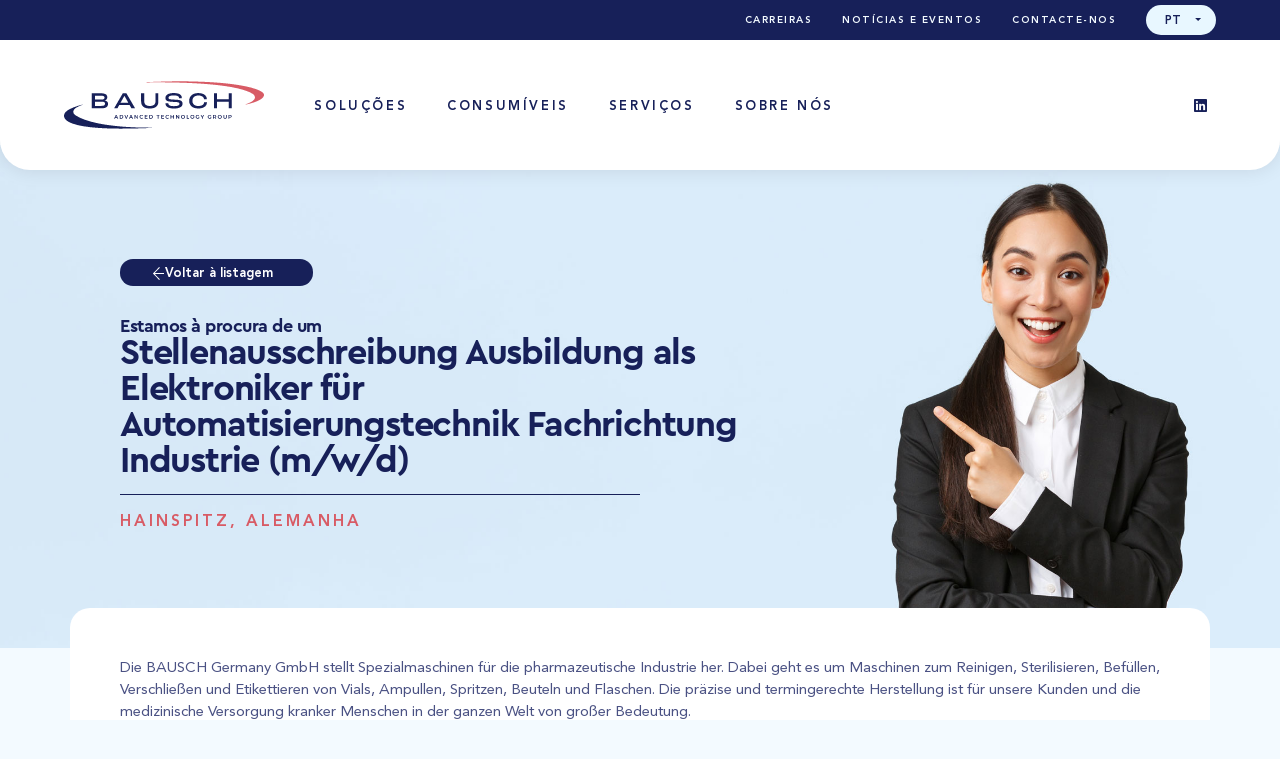

--- FILE ---
content_type: text/html; charset=UTF-8
request_url: https://www.bausch-group.com/pt-br/carreiras/stellenausschreibung-ausbildung-als-elektroniker-fur-automatisierungstechnik-fachrichtung-industrie-m-w-d/
body_size: 33897
content:
<!doctype html>
<html lang="pt-br">
<head><script>if(navigator.userAgent.match(/MSIE|Internet Explorer/i)||navigator.userAgent.match(/Trident\/7\..*?rv:11/i)){var href=document.location.href;if(!href.match(/[?&]nowprocket/)){if(href.indexOf("?")==-1){if(href.indexOf("#")==-1){document.location.href=href+"?nowprocket=1"}else{document.location.href=href.replace("#","?nowprocket=1#")}}else{if(href.indexOf("#")==-1){document.location.href=href+"&nowprocket=1"}else{document.location.href=href.replace("#","&nowprocket=1#")}}}}</script><script>class RocketLazyLoadScripts{constructor(e){this.triggerEvents=e,this.eventOptions={passive:!0},this.userEventListener=this.triggerListener.bind(this),this.delayedScripts={normal:[],async:[],defer:[]},this.allJQueries=[]}_addUserInteractionListener(e){this.triggerEvents.forEach((t=>window.addEventListener(t,e.userEventListener,e.eventOptions)))}_removeUserInteractionListener(e){this.triggerEvents.forEach((t=>window.removeEventListener(t,e.userEventListener,e.eventOptions)))}triggerListener(){this._removeUserInteractionListener(this),"loading"===document.readyState?document.addEventListener("DOMContentLoaded",this._loadEverythingNow.bind(this)):this._loadEverythingNow()}async _loadEverythingNow(){this._delayEventListeners(),this._delayJQueryReady(this),this._handleDocumentWrite(),this._registerAllDelayedScripts(),this._preloadAllScripts(),await this._loadScriptsFromList(this.delayedScripts.normal),await this._loadScriptsFromList(this.delayedScripts.defer),await this._loadScriptsFromList(this.delayedScripts.async),await this._triggerDOMContentLoaded(),await this._triggerWindowLoad(),window.dispatchEvent(new Event("rocket-allScriptsLoaded"))}_registerAllDelayedScripts(){document.querySelectorAll("script[type=rocketlazyloadscript]").forEach((e=>{e.hasAttribute("src")?e.hasAttribute("async")&&!1!==e.async?this.delayedScripts.async.push(e):e.hasAttribute("defer")&&!1!==e.defer||"module"===e.getAttribute("data-rocket-type")?this.delayedScripts.defer.push(e):this.delayedScripts.normal.push(e):this.delayedScripts.normal.push(e)}))}async _transformScript(e){return await this._requestAnimFrame(),new Promise((t=>{const n=document.createElement("script");let r;[...e.attributes].forEach((e=>{let t=e.nodeName;"type"!==t&&("data-rocket-type"===t&&(t="type",r=e.nodeValue),n.setAttribute(t,e.nodeValue))})),e.hasAttribute("src")?(n.addEventListener("load",t),n.addEventListener("error",t)):(n.text=e.text,t()),e.parentNode.replaceChild(n,e)}))}async _loadScriptsFromList(e){const t=e.shift();return t?(await this._transformScript(t),this._loadScriptsFromList(e)):Promise.resolve()}_preloadAllScripts(){var e=document.createDocumentFragment();[...this.delayedScripts.normal,...this.delayedScripts.defer,...this.delayedScripts.async].forEach((t=>{const n=t.getAttribute("src");if(n){const t=document.createElement("link");t.href=n,t.rel="preload",t.as="script",e.appendChild(t)}})),document.head.appendChild(e)}_delayEventListeners(){let e={};function t(t,n){!function(t){function n(n){return e[t].eventsToRewrite.indexOf(n)>=0?"rocket-"+n:n}e[t]||(e[t]={originalFunctions:{add:t.addEventListener,remove:t.removeEventListener},eventsToRewrite:[]},t.addEventListener=function(){arguments[0]=n(arguments[0]),e[t].originalFunctions.add.apply(t,arguments)},t.removeEventListener=function(){arguments[0]=n(arguments[0]),e[t].originalFunctions.remove.apply(t,arguments)})}(t),e[t].eventsToRewrite.push(n)}function n(e,t){let n=e[t];Object.defineProperty(e,t,{get:()=>n||function(){},set(r){e["rocket"+t]=n=r}})}t(document,"DOMContentLoaded"),t(window,"DOMContentLoaded"),t(window,"load"),t(window,"pageshow"),t(document,"readystatechange"),n(document,"onreadystatechange"),n(window,"onload"),n(window,"onpageshow")}_delayJQueryReady(e){let t=window.jQuery;Object.defineProperty(window,"jQuery",{get:()=>t,set(n){if(n&&n.fn&&!e.allJQueries.includes(n)){n.fn.ready=n.fn.init.prototype.ready=function(t){e.domReadyFired?t.bind(document)(n):document.addEventListener("rocket-DOMContentLoaded",(()=>t.bind(document)(n)))};const t=n.fn.on;n.fn.on=n.fn.init.prototype.on=function(){if(this[0]===window){function e(e){return e.split(" ").map((e=>"load"===e||0===e.indexOf("load.")?"rocket-jquery-load":e)).join(" ")}"string"==typeof arguments[0]||arguments[0]instanceof String?arguments[0]=e(arguments[0]):"object"==typeof arguments[0]&&Object.keys(arguments[0]).forEach((t=>{delete Object.assign(arguments[0],{[e(t)]:arguments[0][t]})[t]}))}return t.apply(this,arguments),this},e.allJQueries.push(n)}t=n}})}async _triggerDOMContentLoaded(){this.domReadyFired=!0,await this._requestAnimFrame(),document.dispatchEvent(new Event("rocket-DOMContentLoaded")),await this._requestAnimFrame(),window.dispatchEvent(new Event("rocket-DOMContentLoaded")),await this._requestAnimFrame(),document.dispatchEvent(new Event("rocket-readystatechange")),await this._requestAnimFrame(),document.rocketonreadystatechange&&document.rocketonreadystatechange()}async _triggerWindowLoad(){await this._requestAnimFrame(),window.dispatchEvent(new Event("rocket-load")),await this._requestAnimFrame(),window.rocketonload&&window.rocketonload(),await this._requestAnimFrame(),this.allJQueries.forEach((e=>e(window).trigger("rocket-jquery-load"))),window.dispatchEvent(new Event("rocket-pageshow")),await this._requestAnimFrame(),window.rocketonpageshow&&window.rocketonpageshow()}_handleDocumentWrite(){const e=new Map;document.write=document.writeln=function(t){const n=document.currentScript,r=document.createRange(),i=n.parentElement;let o=e.get(n);void 0===o&&(o=n.nextSibling,e.set(n,o));const a=document.createDocumentFragment();r.setStart(a,0),a.appendChild(r.createContextualFragment(t)),i.insertBefore(a,o)}}async _requestAnimFrame(){return new Promise((e=>requestAnimationFrame(e)))}static run(){const e=new RocketLazyLoadScripts(["keydown","mousemove","touchmove","touchstart","touchend","wheel"]);e._addUserInteractionListener(e)}}RocketLazyLoadScripts.run();
</script>
	<meta charset="UTF-8">
	<meta name="viewport" content="width=device-width, initial-scale=1">
	<link rel="profile" href="https://gmpg.org/xfn/11">
	<meta name='robots' content='index, follow, max-image-preview:large, max-snippet:-1, max-video-preview:-1' />
<link rel="alternate" hreflang="pt-br" href="https://www.bausch-group.com/pt-br/carreiras/stellenausschreibung-ausbildung-als-elektroniker-fur-automatisierungstechnik-fachrichtung-industrie-m-w-d/" />

	<!-- This site is optimized with the Yoast SEO Premium plugin v24.5 (Yoast SEO v24.9) - https://yoast.com/wordpress/plugins/seo/ -->
	<title>Stellenausschreibung Ausbildung als Elektroniker für Automatisierungstechnik Fachrichtung Industrie (m/w/d) - BAUSCH Advanced Technology Group</title><link rel="stylesheet" href="https://www.bausch-group.com/wp-content/cache/min/1/3b7abd4a057839b426d39538987c2305.css" media="all" data-minify="1" />
	<link rel="canonical" href="https://www.bausch-group.com/pt-br/carreiras/stellenausschreibung-ausbildung-als-elektroniker-fur-automatisierungstechnik-fachrichtung-industrie-m-w-d/" />
	<meta property="og:locale" content="pt_BR" />
	<meta property="og:type" content="article" />
	<meta property="og:title" content="Stellenausschreibung Ausbildung als Elektroniker für Automatisierungstechnik Fachrichtung Industrie (m/w/d)" />
	<meta property="og:url" content="https://www.bausch-group.com/pt-br/carreiras/stellenausschreibung-ausbildung-als-elektroniker-fur-automatisierungstechnik-fachrichtung-industrie-m-w-d/" />
	<meta property="og:site_name" content="BAUSCH Advanced Technology Group" />
	<meta name="twitter:card" content="summary_large_image" />
	<script type="application/ld+json" class="yoast-schema-graph">{"@context":"https://schema.org","@graph":[{"@type":"WebPage","@id":"https://www.bausch-group.com/pt-br/carreiras/stellenausschreibung-ausbildung-als-elektroniker-fur-automatisierungstechnik-fachrichtung-industrie-m-w-d/","url":"https://www.bausch-group.com/pt-br/carreiras/stellenausschreibung-ausbildung-als-elektroniker-fur-automatisierungstechnik-fachrichtung-industrie-m-w-d/","name":"Stellenausschreibung Ausbildung als Elektroniker für Automatisierungstechnik Fachrichtung Industrie (m/w/d) - BAUSCH Advanced Technology Group","isPartOf":{"@id":"https://www.bausch-group.com/#website"},"datePublished":"2022-12-21T15:32:33+00:00","breadcrumb":{"@id":"https://www.bausch-group.com/pt-br/carreiras/stellenausschreibung-ausbildung-als-elektroniker-fur-automatisierungstechnik-fachrichtung-industrie-m-w-d/#breadcrumb"},"inLanguage":"pt-BR","potentialAction":[{"@type":"ReadAction","target":["https://www.bausch-group.com/pt-br/carreiras/stellenausschreibung-ausbildung-als-elektroniker-fur-automatisierungstechnik-fachrichtung-industrie-m-w-d/"]}]},{"@type":"BreadcrumbList","@id":"https://www.bausch-group.com/pt-br/carreiras/stellenausschreibung-ausbildung-als-elektroniker-fur-automatisierungstechnik-fachrichtung-industrie-m-w-d/#breadcrumb","itemListElement":[{"@type":"ListItem","position":1,"name":"Home","item":"http://www.bausch-group.com/pt-br/"},{"@type":"ListItem","position":2,"name":"Careers","item":"http://www.bausch-group.com/pt-br/carreiras/"},{"@type":"ListItem","position":3,"name":"Stellenausschreibung Ausbildung als Elektroniker für Automatisierungstechnik Fachrichtung Industrie (m/w/d)"}]},{"@type":"WebSite","@id":"https://www.bausch-group.com/#website","url":"https://www.bausch-group.com/","name":"www.bausch-group.com","description":"Aseptic Fill-Finish Packaging Machines","publisher":{"@id":"https://www.bausch-group.com/#organization"},"potentialAction":[{"@type":"SearchAction","target":{"@type":"EntryPoint","urlTemplate":"https://www.bausch-group.com/?s={search_term_string}"},"query-input":{"@type":"PropertyValueSpecification","valueRequired":true,"valueName":"search_term_string"}}],"inLanguage":"pt-BR"},{"@type":"Organization","@id":"https://www.bausch-group.com/#organization","name":"www.bausch-group.com","url":"https://www.bausch-group.com/","logo":{"@type":"ImageObject","inLanguage":"pt-BR","@id":"https://www.bausch-group.com/#/schema/logo/image/","url":"https://www.bausch-group.com/wp-content/uploads/2022/12/logo2023_1.svg","contentUrl":"https://www.bausch-group.com/wp-content/uploads/2022/12/logo2023_1.svg","width":349.68,"height":82.68,"caption":"www.bausch-group.com"},"image":{"@id":"https://www.bausch-group.com/#/schema/logo/image/"},"sameAs":["https://www.linkedin.com/company/bausch-advanced-technology-group/"]}]}</script>
	<!-- / Yoast SEO Premium plugin. -->



<link rel="alternate" type="application/rss+xml" title="Feed para BAUSCH Advanced Technology Group &raquo;" href="https://www.bausch-group.com/pt-br/feed/" />
<link rel="alternate" type="application/rss+xml" title="Feed de comentários para BAUSCH Advanced Technology Group &raquo;" href="https://www.bausch-group.com/pt-br/comments/feed/" />
<style id='wp-img-auto-sizes-contain-inline-css'>
img:is([sizes=auto i],[sizes^="auto," i]){contain-intrinsic-size:3000px 1500px}
/*# sourceURL=wp-img-auto-sizes-contain-inline-css */
</style>


<style id='wp-emoji-styles-inline-css'>

	img.wp-smiley, img.emoji {
		display: inline !important;
		border: none !important;
		box-shadow: none !important;
		height: 1em !important;
		width: 1em !important;
		margin: 0 0.07em !important;
		vertical-align: -0.1em !important;
		background: none !important;
		padding: 0 !important;
	}
/*# sourceURL=wp-emoji-styles-inline-css */
</style>

<style id='global-styles-inline-css'>
:root{--wp--preset--aspect-ratio--square: 1;--wp--preset--aspect-ratio--4-3: 4/3;--wp--preset--aspect-ratio--3-4: 3/4;--wp--preset--aspect-ratio--3-2: 3/2;--wp--preset--aspect-ratio--2-3: 2/3;--wp--preset--aspect-ratio--16-9: 16/9;--wp--preset--aspect-ratio--9-16: 9/16;--wp--preset--color--black: #000000;--wp--preset--color--cyan-bluish-gray: #abb8c3;--wp--preset--color--white: #ffffff;--wp--preset--color--pale-pink: #f78da7;--wp--preset--color--vivid-red: #cf2e2e;--wp--preset--color--luminous-vivid-orange: #ff6900;--wp--preset--color--luminous-vivid-amber: #fcb900;--wp--preset--color--light-green-cyan: #7bdcb5;--wp--preset--color--vivid-green-cyan: #00d084;--wp--preset--color--pale-cyan-blue: #8ed1fc;--wp--preset--color--vivid-cyan-blue: #0693e3;--wp--preset--color--vivid-purple: #9b51e0;--wp--preset--gradient--vivid-cyan-blue-to-vivid-purple: linear-gradient(135deg,rgb(6,147,227) 0%,rgb(155,81,224) 100%);--wp--preset--gradient--light-green-cyan-to-vivid-green-cyan: linear-gradient(135deg,rgb(122,220,180) 0%,rgb(0,208,130) 100%);--wp--preset--gradient--luminous-vivid-amber-to-luminous-vivid-orange: linear-gradient(135deg,rgb(252,185,0) 0%,rgb(255,105,0) 100%);--wp--preset--gradient--luminous-vivid-orange-to-vivid-red: linear-gradient(135deg,rgb(255,105,0) 0%,rgb(207,46,46) 100%);--wp--preset--gradient--very-light-gray-to-cyan-bluish-gray: linear-gradient(135deg,rgb(238,238,238) 0%,rgb(169,184,195) 100%);--wp--preset--gradient--cool-to-warm-spectrum: linear-gradient(135deg,rgb(74,234,220) 0%,rgb(151,120,209) 20%,rgb(207,42,186) 40%,rgb(238,44,130) 60%,rgb(251,105,98) 80%,rgb(254,248,76) 100%);--wp--preset--gradient--blush-light-purple: linear-gradient(135deg,rgb(255,206,236) 0%,rgb(152,150,240) 100%);--wp--preset--gradient--blush-bordeaux: linear-gradient(135deg,rgb(254,205,165) 0%,rgb(254,45,45) 50%,rgb(107,0,62) 100%);--wp--preset--gradient--luminous-dusk: linear-gradient(135deg,rgb(255,203,112) 0%,rgb(199,81,192) 50%,rgb(65,88,208) 100%);--wp--preset--gradient--pale-ocean: linear-gradient(135deg,rgb(255,245,203) 0%,rgb(182,227,212) 50%,rgb(51,167,181) 100%);--wp--preset--gradient--electric-grass: linear-gradient(135deg,rgb(202,248,128) 0%,rgb(113,206,126) 100%);--wp--preset--gradient--midnight: linear-gradient(135deg,rgb(2,3,129) 0%,rgb(40,116,252) 100%);--wp--preset--font-size--small: 13px;--wp--preset--font-size--medium: 20px;--wp--preset--font-size--large: 36px;--wp--preset--font-size--x-large: 42px;--wp--preset--spacing--20: 0.44rem;--wp--preset--spacing--30: 0.67rem;--wp--preset--spacing--40: 1rem;--wp--preset--spacing--50: 1.5rem;--wp--preset--spacing--60: 2.25rem;--wp--preset--spacing--70: 3.38rem;--wp--preset--spacing--80: 5.06rem;--wp--preset--shadow--natural: 6px 6px 9px rgba(0, 0, 0, 0.2);--wp--preset--shadow--deep: 12px 12px 50px rgba(0, 0, 0, 0.4);--wp--preset--shadow--sharp: 6px 6px 0px rgba(0, 0, 0, 0.2);--wp--preset--shadow--outlined: 6px 6px 0px -3px rgb(255, 255, 255), 6px 6px rgb(0, 0, 0);--wp--preset--shadow--crisp: 6px 6px 0px rgb(0, 0, 0);}:root { --wp--style--global--content-size: 800px;--wp--style--global--wide-size: 1200px; }:where(body) { margin: 0; }.wp-site-blocks > .alignleft { float: left; margin-right: 2em; }.wp-site-blocks > .alignright { float: right; margin-left: 2em; }.wp-site-blocks > .aligncenter { justify-content: center; margin-left: auto; margin-right: auto; }:where(.wp-site-blocks) > * { margin-block-start: 24px; margin-block-end: 0; }:where(.wp-site-blocks) > :first-child { margin-block-start: 0; }:where(.wp-site-blocks) > :last-child { margin-block-end: 0; }:root { --wp--style--block-gap: 24px; }:root :where(.is-layout-flow) > :first-child{margin-block-start: 0;}:root :where(.is-layout-flow) > :last-child{margin-block-end: 0;}:root :where(.is-layout-flow) > *{margin-block-start: 24px;margin-block-end: 0;}:root :where(.is-layout-constrained) > :first-child{margin-block-start: 0;}:root :where(.is-layout-constrained) > :last-child{margin-block-end: 0;}:root :where(.is-layout-constrained) > *{margin-block-start: 24px;margin-block-end: 0;}:root :where(.is-layout-flex){gap: 24px;}:root :where(.is-layout-grid){gap: 24px;}.is-layout-flow > .alignleft{float: left;margin-inline-start: 0;margin-inline-end: 2em;}.is-layout-flow > .alignright{float: right;margin-inline-start: 2em;margin-inline-end: 0;}.is-layout-flow > .aligncenter{margin-left: auto !important;margin-right: auto !important;}.is-layout-constrained > .alignleft{float: left;margin-inline-start: 0;margin-inline-end: 2em;}.is-layout-constrained > .alignright{float: right;margin-inline-start: 2em;margin-inline-end: 0;}.is-layout-constrained > .aligncenter{margin-left: auto !important;margin-right: auto !important;}.is-layout-constrained > :where(:not(.alignleft):not(.alignright):not(.alignfull)){max-width: var(--wp--style--global--content-size);margin-left: auto !important;margin-right: auto !important;}.is-layout-constrained > .alignwide{max-width: var(--wp--style--global--wide-size);}body .is-layout-flex{display: flex;}.is-layout-flex{flex-wrap: wrap;align-items: center;}.is-layout-flex > :is(*, div){margin: 0;}body .is-layout-grid{display: grid;}.is-layout-grid > :is(*, div){margin: 0;}body{padding-top: 0px;padding-right: 0px;padding-bottom: 0px;padding-left: 0px;}a:where(:not(.wp-element-button)){text-decoration: underline;}:root :where(.wp-element-button, .wp-block-button__link){background-color: #32373c;border-width: 0;color: #fff;font-family: inherit;font-size: inherit;font-style: inherit;font-weight: inherit;letter-spacing: inherit;line-height: inherit;padding-top: calc(0.667em + 2px);padding-right: calc(1.333em + 2px);padding-bottom: calc(0.667em + 2px);padding-left: calc(1.333em + 2px);text-decoration: none;text-transform: inherit;}.has-black-color{color: var(--wp--preset--color--black) !important;}.has-cyan-bluish-gray-color{color: var(--wp--preset--color--cyan-bluish-gray) !important;}.has-white-color{color: var(--wp--preset--color--white) !important;}.has-pale-pink-color{color: var(--wp--preset--color--pale-pink) !important;}.has-vivid-red-color{color: var(--wp--preset--color--vivid-red) !important;}.has-luminous-vivid-orange-color{color: var(--wp--preset--color--luminous-vivid-orange) !important;}.has-luminous-vivid-amber-color{color: var(--wp--preset--color--luminous-vivid-amber) !important;}.has-light-green-cyan-color{color: var(--wp--preset--color--light-green-cyan) !important;}.has-vivid-green-cyan-color{color: var(--wp--preset--color--vivid-green-cyan) !important;}.has-pale-cyan-blue-color{color: var(--wp--preset--color--pale-cyan-blue) !important;}.has-vivid-cyan-blue-color{color: var(--wp--preset--color--vivid-cyan-blue) !important;}.has-vivid-purple-color{color: var(--wp--preset--color--vivid-purple) !important;}.has-black-background-color{background-color: var(--wp--preset--color--black) !important;}.has-cyan-bluish-gray-background-color{background-color: var(--wp--preset--color--cyan-bluish-gray) !important;}.has-white-background-color{background-color: var(--wp--preset--color--white) !important;}.has-pale-pink-background-color{background-color: var(--wp--preset--color--pale-pink) !important;}.has-vivid-red-background-color{background-color: var(--wp--preset--color--vivid-red) !important;}.has-luminous-vivid-orange-background-color{background-color: var(--wp--preset--color--luminous-vivid-orange) !important;}.has-luminous-vivid-amber-background-color{background-color: var(--wp--preset--color--luminous-vivid-amber) !important;}.has-light-green-cyan-background-color{background-color: var(--wp--preset--color--light-green-cyan) !important;}.has-vivid-green-cyan-background-color{background-color: var(--wp--preset--color--vivid-green-cyan) !important;}.has-pale-cyan-blue-background-color{background-color: var(--wp--preset--color--pale-cyan-blue) !important;}.has-vivid-cyan-blue-background-color{background-color: var(--wp--preset--color--vivid-cyan-blue) !important;}.has-vivid-purple-background-color{background-color: var(--wp--preset--color--vivid-purple) !important;}.has-black-border-color{border-color: var(--wp--preset--color--black) !important;}.has-cyan-bluish-gray-border-color{border-color: var(--wp--preset--color--cyan-bluish-gray) !important;}.has-white-border-color{border-color: var(--wp--preset--color--white) !important;}.has-pale-pink-border-color{border-color: var(--wp--preset--color--pale-pink) !important;}.has-vivid-red-border-color{border-color: var(--wp--preset--color--vivid-red) !important;}.has-luminous-vivid-orange-border-color{border-color: var(--wp--preset--color--luminous-vivid-orange) !important;}.has-luminous-vivid-amber-border-color{border-color: var(--wp--preset--color--luminous-vivid-amber) !important;}.has-light-green-cyan-border-color{border-color: var(--wp--preset--color--light-green-cyan) !important;}.has-vivid-green-cyan-border-color{border-color: var(--wp--preset--color--vivid-green-cyan) !important;}.has-pale-cyan-blue-border-color{border-color: var(--wp--preset--color--pale-cyan-blue) !important;}.has-vivid-cyan-blue-border-color{border-color: var(--wp--preset--color--vivid-cyan-blue) !important;}.has-vivid-purple-border-color{border-color: var(--wp--preset--color--vivid-purple) !important;}.has-vivid-cyan-blue-to-vivid-purple-gradient-background{background: var(--wp--preset--gradient--vivid-cyan-blue-to-vivid-purple) !important;}.has-light-green-cyan-to-vivid-green-cyan-gradient-background{background: var(--wp--preset--gradient--light-green-cyan-to-vivid-green-cyan) !important;}.has-luminous-vivid-amber-to-luminous-vivid-orange-gradient-background{background: var(--wp--preset--gradient--luminous-vivid-amber-to-luminous-vivid-orange) !important;}.has-luminous-vivid-orange-to-vivid-red-gradient-background{background: var(--wp--preset--gradient--luminous-vivid-orange-to-vivid-red) !important;}.has-very-light-gray-to-cyan-bluish-gray-gradient-background{background: var(--wp--preset--gradient--very-light-gray-to-cyan-bluish-gray) !important;}.has-cool-to-warm-spectrum-gradient-background{background: var(--wp--preset--gradient--cool-to-warm-spectrum) !important;}.has-blush-light-purple-gradient-background{background: var(--wp--preset--gradient--blush-light-purple) !important;}.has-blush-bordeaux-gradient-background{background: var(--wp--preset--gradient--blush-bordeaux) !important;}.has-luminous-dusk-gradient-background{background: var(--wp--preset--gradient--luminous-dusk) !important;}.has-pale-ocean-gradient-background{background: var(--wp--preset--gradient--pale-ocean) !important;}.has-electric-grass-gradient-background{background: var(--wp--preset--gradient--electric-grass) !important;}.has-midnight-gradient-background{background: var(--wp--preset--gradient--midnight) !important;}.has-small-font-size{font-size: var(--wp--preset--font-size--small) !important;}.has-medium-font-size{font-size: var(--wp--preset--font-size--medium) !important;}.has-large-font-size{font-size: var(--wp--preset--font-size--large) !important;}.has-x-large-font-size{font-size: var(--wp--preset--font-size--x-large) !important;}
/*# sourceURL=global-styles-inline-css */
</style>







































<style id='rocket-lazyload-inline-css'>
.rll-youtube-player{position:relative;padding-bottom:56.23%;height:0;overflow:hidden;max-width:100%;}.rll-youtube-player iframe{position:absolute;top:0;left:0;width:100%;height:100%;z-index:100;background:0 0}.rll-youtube-player img{bottom:0;display:block;left:0;margin:auto;max-width:100%;width:100%;position:absolute;right:0;top:0;border:none;height:auto;cursor:pointer;-webkit-transition:.4s all;-moz-transition:.4s all;transition:.4s all}.rll-youtube-player img:hover{-webkit-filter:brightness(75%)}.rll-youtube-player .play{height:72px;width:72px;left:50%;top:50%;margin-left:-36px;margin-top:-36px;position:absolute;background:url(https://www.bausch-group.com/wp-content/plugins/wp-rocket/assets/img/youtube.png) no-repeat;cursor:pointer}.wp-has-aspect-ratio .rll-youtube-player{position:absolute;padding-bottom:0;width:100%;height:100%;top:0;bottom:0;left:0;right:0}
/*# sourceURL=rocket-lazyload-inline-css */
</style>




<script id="wpml-cookie-js-extra">
var wpml_cookies = {"wp-wpml_current_language":{"value":"pt-br","expires":1,"path":"/"}};
var wpml_cookies = {"wp-wpml_current_language":{"value":"pt-br","expires":1,"path":"/"}};
//# sourceURL=wpml-cookie-js-extra
</script>
<script type="rocketlazyloadscript" data-minify="1" src="https://www.bausch-group.com/wp-content/cache/min/1/wp-content/plugins/sitepress-multilingual-cms/res/js/cookies/language-cookie.js?ver=1739901823" id="wpml-cookie-js" defer data-wp-strategy="defer"></script>
<script type="rocketlazyloadscript" src="https://www.bausch-group.com/wp-content/plugins/sitepress-multilingual-cms/templates/language-switchers/legacy-dropdown-click/script.min.js?ver=1" id="wpml-legacy-dropdown-click-0-js" defer></script>
<script type="rocketlazyloadscript" src="https://www.bausch-group.com/wp-includes/js/jquery/jquery.min.js?ver=3.7.1" id="jquery-core-js" defer></script>
<script type="rocketlazyloadscript" src="https://www.bausch-group.com/wp-includes/js/jquery/jquery-migrate.min.js?ver=3.4.1" id="jquery-migrate-js" defer></script>
<script type="rocketlazyloadscript" src="https://www.bausch-group.com/wp-content/plugins/elementor/assets/lib/font-awesome/js/v4-shims.min.js?ver=3.28.3" id="font-awesome-4-shim-js" defer></script>
<script id="wpml-browser-redirect-js-extra">
var wpml_browser_redirect_params = {"pageLanguage":"pt-br","languageUrls":{"pt_br":"https://www.bausch-group.com/pt-br/carreiras/stellenausschreibung-ausbildung-als-elektroniker-fur-automatisierungstechnik-fachrichtung-industrie-m-w-d/","pt":"https://www.bausch-group.com/pt-br/carreiras/stellenausschreibung-ausbildung-als-elektroniker-fur-automatisierungstechnik-fachrichtung-industrie-m-w-d/","br":"https://www.bausch-group.com/pt-br/carreiras/stellenausschreibung-ausbildung-als-elektroniker-fur-automatisierungstechnik-fachrichtung-industrie-m-w-d/","pt-br":"https://www.bausch-group.com/pt-br/carreiras/stellenausschreibung-ausbildung-als-elektroniker-fur-automatisierungstechnik-fachrichtung-industrie-m-w-d/"},"cookie":{"name":"_icl_visitor_lang_js","domain":"www.bausch-group.com","path":"/","expiration":24}};
//# sourceURL=wpml-browser-redirect-js-extra
</script>
<script data-minify="1" src="https://www.bausch-group.com/wp-content/cache/min/1/wp-content/plugins/sitepress-multilingual-cms/dist/js/browser-redirect/app.js?ver=1739901824" id="wpml-browser-redirect-js" defer></script>
<link rel="https://api.w.org/" href="https://www.bausch-group.com/pt-br/wp-json/" /><link rel="alternate" title="JSON" type="application/json" href="https://www.bausch-group.com/pt-br/wp-json/wp/v2/careers/6003" /><link rel="EditURI" type="application/rsd+xml" title="RSD" href="https://www.bausch-group.com/xmlrpc.php?rsd" />
<meta name="generator" content="WordPress 6.9" />
<link rel='shortlink' href='https://www.bausch-group.com/pt-br/?p=6003' />
<meta name="generator" content="WPML ver:4.7.3 stt:1,3,42;" />
<!-- Analytics by WP Statistics - https://wp-statistics.com -->
<meta name="generator" content="Elementor 3.28.3; features: additional_custom_breakpoints, e_local_google_fonts; settings: css_print_method-external, google_font-enabled, font_display-swap">
			<style>
				.e-con.e-parent:nth-of-type(n+4):not(.e-lazyloaded):not(.e-no-lazyload),
				.e-con.e-parent:nth-of-type(n+4):not(.e-lazyloaded):not(.e-no-lazyload) * {
					background-image: none !important;
				}
				@media screen and (max-height: 1024px) {
					.e-con.e-parent:nth-of-type(n+3):not(.e-lazyloaded):not(.e-no-lazyload),
					.e-con.e-parent:nth-of-type(n+3):not(.e-lazyloaded):not(.e-no-lazyload) * {
						background-image: none !important;
					}
				}
				@media screen and (max-height: 640px) {
					.e-con.e-parent:nth-of-type(n+2):not(.e-lazyloaded):not(.e-no-lazyload),
					.e-con.e-parent:nth-of-type(n+2):not(.e-lazyloaded):not(.e-no-lazyload) * {
						background-image: none !important;
					}
				}
			</style>
			<link rel="icon" href="https://www.bausch-group.com/wp-content/uploads/2022/12/favicon.svg" sizes="32x32" />
<link rel="icon" href="https://www.bausch-group.com/wp-content/uploads/2022/12/favicon.svg" sizes="192x192" />
<link rel="apple-touch-icon" href="https://www.bausch-group.com/wp-content/uploads/2022/12/favicon.svg" />
<meta name="msapplication-TileImage" content="https://www.bausch-group.com/wp-content/uploads/2022/12/favicon.svg" />
<noscript><style id="rocket-lazyload-nojs-css">.rll-youtube-player, [data-lazy-src]{display:none !important;}</style></noscript>










</head>
<body class="wp-singular careers-template-default single single-careers postid-6003 wp-embed-responsive wp-theme-hello-elementor theme-default jet-mega-menu-location elementor-default elementor-kit-5 elementor-page-6212">


<a class="skip-link screen-reader-text" href="#content">Ir para o conteúdo</a>

		<div data-elementor-type="header" data-elementor-id="6346" class="elementor elementor-6346 elementor-275 elementor-location-header" data-elementor-post-type="elementor_library">
					<section class="elementor-section elementor-top-section elementor-element elementor-element-1f02021 elementor-section-full_width elementor-hidden-mobile elementor-section-content-middle elementor-section-height-default elementor-section-height-default" data-id="1f02021" data-element_type="section" data-settings="{&quot;jet_parallax_layout_list&quot;:[],&quot;background_background&quot;:&quot;classic&quot;}">
						<div class="elementor-container elementor-column-gap-no">
					<div class="elementor-column elementor-col-100 elementor-top-column elementor-element elementor-element-97625df" data-id="97625df" data-element_type="column">
			<div class="elementor-widget-wrap elementor-element-populated">
						<div class="elementor-element elementor-element-1132e12 elementor-nav-menu__align-end elementor-nav-menu--dropdown-none elementor-widget__width-auto elementor-widget elementor-widget-nav-menu" data-id="1132e12" data-element_type="widget" data-settings="{&quot;layout&quot;:&quot;horizontal&quot;,&quot;submenu_icon&quot;:{&quot;value&quot;:&quot;&lt;i class=\&quot;fas fa-caret-down\&quot;&gt;&lt;\/i&gt;&quot;,&quot;library&quot;:&quot;fa-solid&quot;}}" data-widget_type="nav-menu.default">
				<div class="elementor-widget-container">
								<nav aria-label="Menu" class="elementor-nav-menu--main elementor-nav-menu__container elementor-nav-menu--layout-horizontal e--pointer-none">
				<ul id="menu-1-1132e12" class="elementor-nav-menu"><li class="menu-item menu-item-type-custom menu-item-object-custom menu-item-6328"><a href="/pt-br/carreiras/" class="elementor-item">Carreiras</a></li>
<li class="menu-item menu-item-type-post_type menu-item-object-page menu-item-6329"><a href="https://www.bausch-group.com/pt-br/noticias-e-eventos/" class="elementor-item">Notícias e Eventos</a></li>
<li class="menu-item menu-item-type-post_type menu-item-object-page menu-item-6330"><a href="https://www.bausch-group.com/pt-br/contacte-nos/" class="elementor-item">Contacte-nos</a></li>
</ul>			</nav>
						<nav class="elementor-nav-menu--dropdown elementor-nav-menu__container" aria-hidden="true">
				<ul id="menu-2-1132e12" class="elementor-nav-menu"><li class="menu-item menu-item-type-custom menu-item-object-custom menu-item-6328"><a href="/pt-br/carreiras/" class="elementor-item" tabindex="-1">Carreiras</a></li>
<li class="menu-item menu-item-type-post_type menu-item-object-page menu-item-6329"><a href="https://www.bausch-group.com/pt-br/noticias-e-eventos/" class="elementor-item" tabindex="-1">Notícias e Eventos</a></li>
<li class="menu-item menu-item-type-post_type menu-item-object-page menu-item-6330"><a href="https://www.bausch-group.com/pt-br/contacte-nos/" class="elementor-item" tabindex="-1">Contacte-nos</a></li>
</ul>			</nav>
						</div>
				</div>
				<div class="elementor-element elementor-element-7ac0113 elementor-widget__width-auto elementor-widget elementor-widget-wpml-language-switcher" data-id="7ac0113" data-element_type="widget" data-widget_type="wpml-language-switcher.default">
				<div class="elementor-widget-container">
					<div class="wpml-elementor-ls">
<div class="wpml-ls-statics-shortcode_actions wpml-ls wpml-ls-touch-device wpml-ls-legacy-dropdown-click js-wpml-ls-legacy-dropdown-click">
	<ul>

		<li class="wpml-ls-slot-shortcode_actions wpml-ls-item wpml-ls-item-pt-br wpml-ls-current-language wpml-ls-last-item wpml-ls-item-legacy-dropdown-click">

			<a href="#" class="js-wpml-ls-item-toggle wpml-ls-item-toggle">
                <span class="wpml-ls-native">PT</span></a>

			<ul class="js-wpml-ls-sub-menu wpml-ls-sub-menu">
				
					<li class="wpml-ls-slot-shortcode_actions wpml-ls-item wpml-ls-item-en wpml-ls-first-item">
						<a href="http://www.bausch-group.com/" class="wpml-ls-link">
                            <span class="wpml-ls-native" lang="en">EN</span></a>
					</li>

				
					<li class="wpml-ls-slot-shortcode_actions wpml-ls-item wpml-ls-item-de">
						<a href="http://www.bausch-group.com/de/" class="wpml-ls-link">
                            <span class="wpml-ls-native" lang="de">DE</span></a>
					</li>

							</ul>

		</li>

	</ul>
</div>
</div>				</div>
				</div>
					</div>
		</div>
					</div>
		</section>
				<section class="elementor-section elementor-top-section elementor-element elementor-element-34f4a90 elementor-section-full_width elementor-section-content-middle elementor-section-height-min-height elementor-hidden-mobile header-2 elementor-section-items-stretch elementor-hidden-tablet elementor-section-height-default" data-id="34f4a90" data-element_type="section" data-settings="{&quot;jet_parallax_layout_list&quot;:[],&quot;background_background&quot;:&quot;classic&quot;,&quot;sticky&quot;:&quot;top&quot;,&quot;sticky_on&quot;:[&quot;desktop&quot;,&quot;tablet&quot;],&quot;sticky_effects_offset&quot;:400,&quot;animation&quot;:&quot;none&quot;,&quot;sticky_offset&quot;:0,&quot;sticky_anchor_link_offset&quot;:0}">
						<div class="elementor-container elementor-column-gap-no">
					<div class="elementor-column elementor-col-33 elementor-top-column elementor-element elementor-element-ff1a980" data-id="ff1a980" data-element_type="column">
			<div class="elementor-widget-wrap elementor-element-populated">
						<div class="elementor-element elementor-element-ef33cb5 elementor-widget elementor-widget-image" data-id="ef33cb5" data-element_type="widget" data-widget_type="image.default">
				<div class="elementor-widget-container">
																<a href="/">
							<img width="105" height="89" src="data:image/svg+xml,%3Csvg%20xmlns='http://www.w3.org/2000/svg'%20viewBox='0%200%20105%2089'%3E%3C/svg%3E" class="attachment-large size-large wp-image-571" alt="" data-lazy-src="https://www.bausch-group.com/wp-content/uploads/2022/12/ico-small.svg" /><noscript><img width="105" height="89" src="https://www.bausch-group.com/wp-content/uploads/2022/12/ico-small.svg" class="attachment-large size-large wp-image-571" alt="" /></noscript>								</a>
															</div>
				</div>
					</div>
		</div>
				<div class="elementor-column elementor-col-33 elementor-top-column elementor-element elementor-element-d907a8c" data-id="d907a8c" data-element_type="column">
			<div class="elementor-widget-wrap elementor-element-populated">
						<div class="elementor-element elementor-element-6e4d9e1 elementor-widget elementor-widget-jet-mega-menu" data-id="6e4d9e1" data-element_type="widget" data-widget_type="jet-mega-menu.default">
				<div class="elementor-widget-container">
					<div class="jet-mega-menu jet-mega-menu--layout-horizontal jet-mega-menu--sub-position-left jet-mega-menu--dropdown-layout-push jet-mega-menu--dropdown-position-right jet-mega-menu--animation-fade jet-mega-menu--location-elementor    jet-mega-menu--fill-svg-icons" data-settings='{"menuId":"32","menuUniqId":"69758ad432e8f","rollUp":false,"megaAjaxLoad":false,"layout":"horizontal","subEvent":"hover","mouseLeaveDelay":500,"subTrigger":"item","subPosition":"left","megaWidthType":"selector","megaWidthSelector":".elementor","breakpoint":0,"signatures":{"template_6467":{"id":6467,"signature":"13548fd4d96afe3eafe2e8ab8865e2f2"},"template_6470":{"id":6470,"signature":"6e78724578ab8f915867466237346666"},"template_6473":{"id":6473,"signature":"91b1abe2fa357278ed14d2c7aaf62783"},"template_6476":{"id":6476,"signature":"d850c86ab4c596aa09a1eed5c93ac90f"}}}'><div class="jet-mega-menu-toggle" role="button" tabindex="0" aria-label="Open/Close Menu"><div class="jet-mega-menu-toggle-icon jet-mega-menu-toggle-icon--default-state"><svg class="svg-icon" aria-hidden="true" role="img" focusable="false" width="20" height="20" viewBox="0 0 20 20" fill="none" xmlns="http://www.w3.org/2000/svg"><path d="M5 15H15V13H5V15ZM5 5V7H15V5H5ZM5 11H15V9H5V11Z" fill="currentColor"/></svg></div><div class="jet-mega-menu-toggle-icon jet-mega-menu-toggle-icon--opened-state"><svg class="svg-icon" aria-hidden="true" role="img" focusable="false" width="20" height="20" viewBox="0 0 20 20" fill="none" xmlns="http://www.w3.org/2000/svg"><path d="M14.95 6.46L11.41 10L14.95 13.54L13.54 14.95L10 11.42L6.47 14.95L5.05 13.53L8.58 10L5.05 6.47L6.47 5.05L10 8.58L13.54 5.05L14.95 6.46Z" fill="currentColor"/></svg></div></div><nav class="jet-mega-menu-container" aria-label="Main nav"><ul class="jet-mega-menu-list"><li id="jet-mega-menu-item-6460" class="unclickable jet-mega-menu-item jet-mega-menu-item-type-custom jet-mega-menu-item-object-custom jet-mega-menu-item--mega jet-mega-menu-item-has-children jet-mega-menu-item--top-level jet-mega-menu-item-6460"><div class="jet-mega-menu-item__inner" tabindex="0" aria-label="Soluções"><a href="/pt-br/visao-geral/" class="jet-mega-menu-item__link jet-mega-menu-item__link--top-level"><div class="jet-mega-menu-item__title"><div class="jet-mega-menu-item__label">Soluções</div></div></a></div><div class="jet-mega-menu-mega-container" data-template-id="6467" data-template-content="elementor" data-position="default"><div class="jet-mega-menu-mega-container__inner"><style>.elementor-6467 .elementor-element.elementor-element-90cf39f > .elementor-container > .elementor-column > .elementor-widget-wrap{align-content:center;align-items:center;}.elementor-6467 .elementor-element.elementor-element-90cf39f:not(.elementor-motion-effects-element-type-background), .elementor-6467 .elementor-element.elementor-element-90cf39f > .elementor-motion-effects-container > .elementor-motion-effects-layer{background-color:var( --e-global-color-d450281 );}.elementor-6467 .elementor-element.elementor-element-90cf39f > .elementor-background-overlay{background-image:url("https://www.bausch-group.com/wp-content/uploads/2023/02/title1.svg");background-position:center center;background-repeat:no-repeat;background-size:1100px auto;opacity:0.02;transition:background 0.3s, border-radius 0.3s, opacity 0.3s;}.elementor-6467 .elementor-element.elementor-element-90cf39f{border-style:none;transition:background 0.3s, border 0.3s, border-radius 0.3s, box-shadow 0.3s;margin-top:16px;margin-bottom:0px;padding:30px 30px 30px 30px;}.elementor-6467 .elementor-element.elementor-element-90cf39f, .elementor-6467 .elementor-element.elementor-element-90cf39f > .elementor-background-overlay{border-radius:0px 0px 30px 30px;}.elementor-6467 .elementor-element.elementor-element-6e2f815.elementor-column > .elementor-widget-wrap{justify-content:flex-end;}.elementor-widget-image .widget-image-caption{color:var( --e-global-color-text );font-family:var( --e-global-typography-text-font-family ), Sans-serif;font-size:var( --e-global-typography-text-font-size );font-weight:var( --e-global-typography-text-font-weight );}.elementor-6467 .elementor-element.elementor-element-f41a421{text-align:left;}.elementor-6467 .elementor-element.elementor-element-f41a421 img{width:240px;max-width:280px;height:120px;object-fit:cover;object-position:center center;border-radius:15px 15px 15px 15px;}.elementor-6467 .elementor-element.elementor-element-96694a1.elementor-column > .elementor-widget-wrap{justify-content:center;}.elementor-6467 .elementor-element.elementor-element-96694a1 > .elementor-widget-wrap > .elementor-widget:not(.elementor-widget__width-auto):not(.elementor-widget__width-initial):not(:last-child):not(.elementor-absolute){margin-bottom:0px;}.elementor-6467 .elementor-element.elementor-element-96694a1 > .elementor-element-populated{padding:15px 15px 15px 15px;}.elementor-widget-icon-list .elementor-icon-list-item:not(:last-child):after{border-color:var( --e-global-color-text );}.elementor-widget-icon-list .elementor-icon-list-icon i{color:var( --e-global-color-primary );}.elementor-widget-icon-list .elementor-icon-list-icon svg{fill:var( --e-global-color-primary );}.elementor-widget-icon-list .elementor-icon-list-item > .elementor-icon-list-text, .elementor-widget-icon-list .elementor-icon-list-item > a{font-family:var( --e-global-typography-text-font-family ), Sans-serif;font-size:var( --e-global-typography-text-font-size );font-weight:var( --e-global-typography-text-font-weight );}.elementor-widget-icon-list .elementor-icon-list-text{color:var( --e-global-color-secondary );}.elementor-6467 .elementor-element.elementor-element-b7d3d5a > .elementor-widget-container{padding:5px 0px 5px 0px;}.elementor-6467 .elementor-element.elementor-element-b7d3d5a .elementor-icon-list-items:not(.elementor-inline-items) .elementor-icon-list-item:not(:last-child){padding-bottom:calc(40px/2);}.elementor-6467 .elementor-element.elementor-element-b7d3d5a .elementor-icon-list-items:not(.elementor-inline-items) .elementor-icon-list-item:not(:first-child){margin-top:calc(40px/2);}.elementor-6467 .elementor-element.elementor-element-b7d3d5a .elementor-icon-list-items.elementor-inline-items .elementor-icon-list-item{margin-right:calc(40px/2);margin-left:calc(40px/2);}.elementor-6467 .elementor-element.elementor-element-b7d3d5a .elementor-icon-list-items.elementor-inline-items{margin-right:calc(-40px/2);margin-left:calc(-40px/2);}body.rtl .elementor-6467 .elementor-element.elementor-element-b7d3d5a .elementor-icon-list-items.elementor-inline-items .elementor-icon-list-item:after{left:calc(-40px/2);}body:not(.rtl) .elementor-6467 .elementor-element.elementor-element-b7d3d5a .elementor-icon-list-items.elementor-inline-items .elementor-icon-list-item:after{right:calc(-40px/2);}.elementor-6467 .elementor-element.elementor-element-b7d3d5a .elementor-icon-list-icon i{transition:color 0.3s;}.elementor-6467 .elementor-element.elementor-element-b7d3d5a .elementor-icon-list-icon svg{transition:fill 0.3s;}.elementor-6467 .elementor-element.elementor-element-b7d3d5a{--e-icon-list-icon-size:14px;--icon-vertical-offset:0px;}.elementor-6467 .elementor-element.elementor-element-b7d3d5a .elementor-icon-list-item > .elementor-icon-list-text, .elementor-6467 .elementor-element.elementor-element-b7d3d5a .elementor-icon-list-item > a{font-family:"Avenir", Sans-serif;font-size:18px;font-weight:600;}.elementor-6467 .elementor-element.elementor-element-b7d3d5a .elementor-icon-list-text{color:var( --e-global-color-primary );transition:color 0.3s;}@media(min-width:768px){.elementor-6467 .elementor-element.elementor-element-6e2f815{width:28%;}.elementor-6467 .elementor-element.elementor-element-96694a1{width:72%;}}@media(max-width:1024px){.elementor-widget-image .widget-image-caption{font-size:var( --e-global-typography-text-font-size );}.elementor-6467 .elementor-element.elementor-element-f41a421 img{width:200px;max-width:200px;height:120px;}.elementor-6467 .elementor-element.elementor-element-96694a1 > .elementor-element-populated{padding:10px 10px 10px 10px;}.elementor-widget-icon-list .elementor-icon-list-item > .elementor-icon-list-text, .elementor-widget-icon-list .elementor-icon-list-item > a{font-size:var( --e-global-typography-text-font-size );}}@media(max-width:767px){.elementor-widget-image .widget-image-caption{font-size:var( --e-global-typography-text-font-size );}.elementor-widget-icon-list .elementor-icon-list-item > .elementor-icon-list-text, .elementor-widget-icon-list .elementor-icon-list-item > a{font-size:var( --e-global-typography-text-font-size );}}/* Start custom CSS for icon-list, class: .elementor-element-b7d3d5a */#animlist .elementor-icon-list-item:hover {

transform: translateY(8px);}


#animlist .elementor-icon-list-item {
    transition-duration: .3s;
    transition-property: transform;
    transition-timing-function: ease-out;
}/* End custom CSS */
/* Start custom CSS for section, class: .elementor-element-90cf39f */.elementor-6467 .elementor-element.elementor-element-90cf39f
{
        -webkit-box-shadow: inset 0 0px 20px -20px rgba(0,0,0,0.18);
    -moz-box-shadow: inset 0 20px 20px -20px rgba(0,0,0,0.18);
    box-shadow: inset 0 20px 20px -20px rgba(0,0,0,0.18);
    
    margin-right:5%;
    margin-left: 5%;
}/* End custom CSS */</style>		<div data-elementor-type="wp-post" data-elementor-id="6467" class="elementor elementor-6467" data-elementor-post-type="jet-menu">
						<section class="elementor-section elementor-top-section elementor-element elementor-element-90cf39f elementor-section-content-middle elementor-section-boxed elementor-section-height-default elementor-section-height-default" data-id="90cf39f" data-element_type="section" data-settings="{&quot;jet_parallax_layout_list&quot;:[],&quot;background_background&quot;:&quot;classic&quot;}">
							<div class="elementor-background-overlay"></div>
							<div class="elementor-container elementor-column-gap-no">
					<div class="elementor-column elementor-col-50 elementor-top-column elementor-element elementor-element-6e2f815" data-id="6e2f815" data-element_type="column">
			<div class="elementor-widget-wrap elementor-element-populated">
						<div class="elementor-element elementor-element-f41a421 elementor-widget elementor-widget-image" data-id="f41a421" data-element_type="widget" data-widget_type="image.default">
				<div class="elementor-widget-container">
															<img width="800" height="533" src="data:image/svg+xml,%3Csvg%20xmlns='http://www.w3.org/2000/svg'%20viewBox='0%200%20800%20533'%3E%3C/svg%3E" class="attachment-large size-large wp-image-6360" alt="" data-lazy-srcset="https://www.bausch-group.com/wp-content/uploads/2023/02/Dropdown-Menu_Solutions.jpg 800w, https://www.bausch-group.com/wp-content/uploads/2023/02/Dropdown-Menu_Solutions-300x200.jpg 300w, https://www.bausch-group.com/wp-content/uploads/2023/02/Dropdown-Menu_Solutions-768x512.jpg 768w" data-lazy-sizes="(max-width: 800px) 100vw, 800px" data-lazy-src="https://www.bausch-group.com/wp-content/uploads/2023/02/Dropdown-Menu_Solutions.jpg" /><noscript><img width="800" height="533" src="https://www.bausch-group.com/wp-content/uploads/2023/02/Dropdown-Menu_Solutions.jpg" class="attachment-large size-large wp-image-6360" alt="" srcset="https://www.bausch-group.com/wp-content/uploads/2023/02/Dropdown-Menu_Solutions.jpg 800w, https://www.bausch-group.com/wp-content/uploads/2023/02/Dropdown-Menu_Solutions-300x200.jpg 300w, https://www.bausch-group.com/wp-content/uploads/2023/02/Dropdown-Menu_Solutions-768x512.jpg 768w" sizes="(max-width: 800px) 100vw, 800px" /></noscript>															</div>
				</div>
					</div>
		</div>
				<div class="elementor-column elementor-col-50 elementor-top-column elementor-element elementor-element-96694a1" data-id="96694a1" data-element_type="column">
			<div class="elementor-widget-wrap elementor-element-populated">
						<div class="elementor-element elementor-element-b7d3d5a elementor-icon-list--layout-inline elementor-align-center elementor-list-item-link-full_width elementor-widget elementor-widget-icon-list" data-id="b7d3d5a" data-element_type="widget" id="animlist" data-widget_type="icon-list.default">
				<div class="elementor-widget-container">
							<ul class="elementor-icon-list-items elementor-inline-items">
							<li class="elementor-icon-list-item elementor-inline-item">
											<a href="https://www.bausch-group.com/pt-br/visao-geral/">

											<span class="elementor-icon-list-text"><span style="font-size:14px;margin-right:2px;"><sup>.01 </sup></span> Visão geral/Contentores</span>
											</a>
									</li>
								<li class="elementor-icon-list-item elementor-inline-item">
											<a href="/pt-br/maquinas/">

											<span class="elementor-icon-list-text"><span style="font-size:14px;margin-right:2px;"><sup>.02 </sup></span> Máquinas</span>
											</a>
									</li>
								<li class="elementor-icon-list-item elementor-inline-item">
											<a href="https://www.bausch-group.com/pt-br/processo/">

											<span class="elementor-icon-list-text"><span style="font-size:14px;margin-right:2px;"><sup>.03 </sup></span> Processo</span>
											</a>
									</li>
								<li class="elementor-icon-list-item elementor-inline-item">
											<a href="https://www.bausch-group.com/pt-br/industrias/">

											<span class="elementor-icon-list-text"><span style="font-size:14px;margin-right:2px;"><sup>.04 </sup></span> Indústrias</span>
											</a>
									</li>
						</ul>
						</div>
				</div>
					</div>
		</div>
					</div>
		</section>
				</div>
		</div></div></li>
<li id="jet-mega-menu-item-6461" class="unclickable jet-mega-menu-item jet-mega-menu-item-type-custom jet-mega-menu-item-object-custom jet-mega-menu-item--mega jet-mega-menu-item-has-children jet-mega-menu-item--top-level jet-mega-menu-item-6461"><div class="jet-mega-menu-item__inner" tabindex="0" aria-label="Consumíveis"><a class="jet-mega-menu-item__link jet-mega-menu-item__link--top-level"><div class="jet-mega-menu-item__title"><div class="jet-mega-menu-item__label">Consumíveis</div></div></a></div><div class="jet-mega-menu-mega-container" data-template-id="6470" data-template-content="elementor" data-position="default"><div class="jet-mega-menu-mega-container__inner"><style>.elementor-6470 .elementor-element.elementor-element-67d0691 > .elementor-container > .elementor-column > .elementor-widget-wrap{align-content:center;align-items:center;}.elementor-6470 .elementor-element.elementor-element-67d0691:not(.elementor-motion-effects-element-type-background), .elementor-6470 .elementor-element.elementor-element-67d0691 > .elementor-motion-effects-container > .elementor-motion-effects-layer{background-color:var( --e-global-color-d450281 );}.elementor-6470 .elementor-element.elementor-element-67d0691 > .elementor-background-overlay{background-image:url("https://www.bausch-group.com/wp-content/uploads/2023/02/title2.svg");background-position:bottom center;background-repeat:no-repeat;background-size:1100px auto;opacity:0.02;transition:background 0.3s, border-radius 0.3s, opacity 0.3s;}.elementor-6470 .elementor-element.elementor-element-67d0691{border-style:none;transition:background 0.3s, border 0.3s, border-radius 0.3s, box-shadow 0.3s;margin-top:16px;margin-bottom:0px;padding:30px 30px 30px 30px;}.elementor-6470 .elementor-element.elementor-element-67d0691, .elementor-6470 .elementor-element.elementor-element-67d0691 > .elementor-background-overlay{border-radius:0px 0px 30px 30px;}.elementor-6470 .elementor-element.elementor-element-31cffec.elementor-column > .elementor-widget-wrap{justify-content:flex-end;}.elementor-widget-image .widget-image-caption{color:var( --e-global-color-text );font-family:var( --e-global-typography-text-font-family ), Sans-serif;font-size:var( --e-global-typography-text-font-size );font-weight:var( --e-global-typography-text-font-weight );}.elementor-6470 .elementor-element.elementor-element-8fa235b{text-align:right;}.elementor-6470 .elementor-element.elementor-element-8fa235b img{width:280px;max-width:280px;height:120px;object-fit:cover;object-position:center center;border-radius:15px 15px 15px 15px;}.elementor-6470 .elementor-element.elementor-element-626fc5b.elementor-column > .elementor-widget-wrap{justify-content:center;}.elementor-6470 .elementor-element.elementor-element-626fc5b > .elementor-widget-wrap > .elementor-widget:not(.elementor-widget__width-auto):not(.elementor-widget__width-initial):not(:last-child):not(.elementor-absolute){margin-bottom:0px;}.elementor-6470 .elementor-element.elementor-element-626fc5b > .elementor-element-populated{padding:15px 15px 15px 15px;}.elementor-widget-icon-list .elementor-icon-list-item:not(:last-child):after{border-color:var( --e-global-color-text );}.elementor-widget-icon-list .elementor-icon-list-icon i{color:var( --e-global-color-primary );}.elementor-widget-icon-list .elementor-icon-list-icon svg{fill:var( --e-global-color-primary );}.elementor-widget-icon-list .elementor-icon-list-item > .elementor-icon-list-text, .elementor-widget-icon-list .elementor-icon-list-item > a{font-family:var( --e-global-typography-text-font-family ), Sans-serif;font-size:var( --e-global-typography-text-font-size );font-weight:var( --e-global-typography-text-font-weight );}.elementor-widget-icon-list .elementor-icon-list-text{color:var( --e-global-color-secondary );}.elementor-6470 .elementor-element.elementor-element-36219bb > .elementor-widget-container{padding:5px 0px 5px 0px;}.elementor-6470 .elementor-element.elementor-element-36219bb .elementor-icon-list-items:not(.elementor-inline-items) .elementor-icon-list-item:not(:last-child){padding-bottom:calc(40px/2);}.elementor-6470 .elementor-element.elementor-element-36219bb .elementor-icon-list-items:not(.elementor-inline-items) .elementor-icon-list-item:not(:first-child){margin-top:calc(40px/2);}.elementor-6470 .elementor-element.elementor-element-36219bb .elementor-icon-list-items.elementor-inline-items .elementor-icon-list-item{margin-right:calc(40px/2);margin-left:calc(40px/2);}.elementor-6470 .elementor-element.elementor-element-36219bb .elementor-icon-list-items.elementor-inline-items{margin-right:calc(-40px/2);margin-left:calc(-40px/2);}body.rtl .elementor-6470 .elementor-element.elementor-element-36219bb .elementor-icon-list-items.elementor-inline-items .elementor-icon-list-item:after{left:calc(-40px/2);}body:not(.rtl) .elementor-6470 .elementor-element.elementor-element-36219bb .elementor-icon-list-items.elementor-inline-items .elementor-icon-list-item:after{right:calc(-40px/2);}.elementor-6470 .elementor-element.elementor-element-36219bb .elementor-icon-list-icon i{transition:color 0.3s;}.elementor-6470 .elementor-element.elementor-element-36219bb .elementor-icon-list-icon svg{transition:fill 0.3s;}.elementor-6470 .elementor-element.elementor-element-36219bb{--e-icon-list-icon-size:14px;--icon-vertical-offset:0px;}.elementor-6470 .elementor-element.elementor-element-36219bb .elementor-icon-list-item > .elementor-icon-list-text, .elementor-6470 .elementor-element.elementor-element-36219bb .elementor-icon-list-item > a{font-family:"Avenir", Sans-serif;font-size:18px;font-weight:600;}.elementor-6470 .elementor-element.elementor-element-36219bb .elementor-icon-list-text{color:var( --e-global-color-primary );transition:color 0.3s;}@media(min-width:768px){.elementor-6470 .elementor-element.elementor-element-31cffec{width:28%;}.elementor-6470 .elementor-element.elementor-element-626fc5b{width:72%;}}@media(max-width:1024px){.elementor-widget-image .widget-image-caption{font-size:var( --e-global-typography-text-font-size );}.elementor-6470 .elementor-element.elementor-element-8fa235b img{width:200px;max-width:200px;height:120px;}.elementor-6470 .elementor-element.elementor-element-626fc5b > .elementor-element-populated{padding:10px 10px 10px 10px;}.elementor-widget-icon-list .elementor-icon-list-item > .elementor-icon-list-text, .elementor-widget-icon-list .elementor-icon-list-item > a{font-size:var( --e-global-typography-text-font-size );}}@media(max-width:767px){.elementor-widget-image .widget-image-caption{font-size:var( --e-global-typography-text-font-size );}.elementor-widget-icon-list .elementor-icon-list-item > .elementor-icon-list-text, .elementor-widget-icon-list .elementor-icon-list-item > a{font-size:var( --e-global-typography-text-font-size );}}/* Start custom CSS for icon-list, class: .elementor-element-36219bb */#animlist .elementor-icon-list-item:hover {

transform: translateY(8px);}


#animlist .elementor-icon-list-item {
    transition-duration: .3s;
    transition-property: transform;
    transition-timing-function: ease-out;
}/* End custom CSS */
/* Start custom CSS for section, class: .elementor-element-67d0691 */.elementor-6470 .elementor-element.elementor-element-67d0691
{
        -webkit-box-shadow: inset 0 0px 20px -20px rgba(0,0,0,0.18);
    -moz-box-shadow: inset 0 20px 20px -20px rgba(0,0,0,0.18);
    box-shadow: inset 0 20px 20px -20px rgba(0,0,0,0.18);
    
    margin-right:5%;
    margin-left: 5%;
}/* End custom CSS */</style>		<div data-elementor-type="wp-post" data-elementor-id="6470" class="elementor elementor-6470" data-elementor-post-type="jet-menu">
						<section class="elementor-section elementor-top-section elementor-element elementor-element-67d0691 elementor-section-content-middle elementor-section-boxed elementor-section-height-default elementor-section-height-default" data-id="67d0691" data-element_type="section" data-settings="{&quot;jet_parallax_layout_list&quot;:[],&quot;background_background&quot;:&quot;classic&quot;}">
							<div class="elementor-background-overlay"></div>
							<div class="elementor-container elementor-column-gap-no">
					<div class="elementor-column elementor-col-50 elementor-top-column elementor-element elementor-element-31cffec" data-id="31cffec" data-element_type="column">
			<div class="elementor-widget-wrap elementor-element-populated">
						<div class="elementor-element elementor-element-8fa235b elementor-widget elementor-widget-image" data-id="8fa235b" data-element_type="widget" data-widget_type="image.default">
				<div class="elementor-widget-container">
															<img width="800" height="533" src="data:image/svg+xml,%3Csvg%20xmlns='http://www.w3.org/2000/svg'%20viewBox='0%200%20800%20533'%3E%3C/svg%3E" class="attachment-large size-large wp-image-6372" alt="" data-lazy-srcset="https://www.bausch-group.com/wp-content/uploads/2023/02/th2.jpg 800w, https://www.bausch-group.com/wp-content/uploads/2023/02/th2-300x200.jpg 300w, https://www.bausch-group.com/wp-content/uploads/2023/02/th2-768x512.jpg 768w" data-lazy-sizes="(max-width: 800px) 100vw, 800px" data-lazy-src="https://www.bausch-group.com/wp-content/uploads/2023/02/th2.jpg" /><noscript><img width="800" height="533" src="https://www.bausch-group.com/wp-content/uploads/2023/02/th2.jpg" class="attachment-large size-large wp-image-6372" alt="" srcset="https://www.bausch-group.com/wp-content/uploads/2023/02/th2.jpg 800w, https://www.bausch-group.com/wp-content/uploads/2023/02/th2-300x200.jpg 300w, https://www.bausch-group.com/wp-content/uploads/2023/02/th2-768x512.jpg 768w" sizes="(max-width: 800px) 100vw, 800px" /></noscript>															</div>
				</div>
					</div>
		</div>
				<div class="elementor-column elementor-col-50 elementor-top-column elementor-element elementor-element-626fc5b" data-id="626fc5b" data-element_type="column">
			<div class="elementor-widget-wrap elementor-element-populated">
						<div class="elementor-element elementor-element-36219bb elementor-icon-list--layout-inline elementor-align-center elementor-list-item-link-full_width elementor-widget elementor-widget-icon-list" data-id="36219bb" data-element_type="widget" id="animlist" data-widget_type="icon-list.default">
				<div class="elementor-widget-container">
							<ul class="elementor-icon-list-items elementor-inline-items">
							<li class="elementor-icon-list-item elementor-inline-item">
											<a href="https://www.bausch-group.com/pt-br/sacos-iv-prontos-a-preencher/">

											<span class="elementor-icon-list-text"><span style="font-size:14px;margin-right:2px;"><sup>.01 </sup></span> Sacos IV Prontos a Preencher</span>
											</a>
									</li>
								<li class="elementor-icon-list-item elementor-inline-item">
											<a href="https://www.bausch-group.com/pt-br/kits-de-via-de-uso-unico/">

											<span class="elementor-icon-list-text"><span style="font-size:14px;margin-right:2px;"><sup>.02 </sup></span>Kits de Via de Uso Único</span>
											</a>
									</li>
						</ul>
						</div>
				</div>
					</div>
		</div>
					</div>
		</section>
				</div>
		</div></div></li>
<li id="jet-mega-menu-item-6462" class="unclickable jet-mega-menu-item jet-mega-menu-item-type-custom jet-mega-menu-item-object-custom jet-mega-menu-item--mega jet-mega-menu-item-has-children jet-mega-menu-item--top-level jet-mega-menu-item-6462"><div class="jet-mega-menu-item__inner" tabindex="0" aria-label="Serviços"><a href="/pt-br/servicos/" class="jet-mega-menu-item__link jet-mega-menu-item__link--top-level"><div class="jet-mega-menu-item__title"><div class="jet-mega-menu-item__label">Serviços</div></div></a></div><div class="jet-mega-menu-mega-container" data-template-id="6473" data-template-content="elementor" data-position="default"><div class="jet-mega-menu-mega-container__inner"><style>.elementor-6473 .elementor-element.elementor-element-3c8f7f5 > .elementor-container > .elementor-column > .elementor-widget-wrap{align-content:center;align-items:center;}.elementor-6473 .elementor-element.elementor-element-3c8f7f5:not(.elementor-motion-effects-element-type-background), .elementor-6473 .elementor-element.elementor-element-3c8f7f5 > .elementor-motion-effects-container > .elementor-motion-effects-layer{background-color:var( --e-global-color-d450281 );}.elementor-6473 .elementor-element.elementor-element-3c8f7f5 > .elementor-background-overlay{background-image:url("https://www.bausch-group.com/wp-content/uploads/2023/02/Services.svg");background-position:center center;background-repeat:no-repeat;background-size:1200px auto;opacity:0.02;transition:background 0.3s, border-radius 0.3s, opacity 0.3s;}.elementor-6473 .elementor-element.elementor-element-3c8f7f5{border-style:none;transition:background 0.3s, border 0.3s, border-radius 0.3s, box-shadow 0.3s;margin-top:16px;margin-bottom:0px;padding:30px 30px 30px 30px;}.elementor-6473 .elementor-element.elementor-element-3c8f7f5, .elementor-6473 .elementor-element.elementor-element-3c8f7f5 > .elementor-background-overlay{border-radius:0px 0px 30px 30px;}.elementor-6473 .elementor-element.elementor-element-cd5e226.elementor-column > .elementor-widget-wrap{justify-content:flex-end;}.elementor-6473 .elementor-element.elementor-element-9ba048d > .elementor-container > .elementor-column > .elementor-widget-wrap{align-content:center;align-items:center;}.elementor-widget-image .widget-image-caption{color:var( --e-global-color-text );font-family:var( --e-global-typography-text-font-family ), Sans-serif;font-size:var( --e-global-typography-text-font-size );font-weight:var( --e-global-typography-text-font-weight );}.elementor-6473 .elementor-element.elementor-element-8bf84cd{text-align:center;}.elementor-6473 .elementor-element.elementor-element-8bf84cd img{width:110px;max-width:110px;height:180px;object-fit:cover;object-position:center center;border-radius:15px 15px 15px 15px;}.elementor-widget-icon-list .elementor-icon-list-item:not(:last-child):after{border-color:var( --e-global-color-text );}.elementor-widget-icon-list .elementor-icon-list-icon i{color:var( --e-global-color-primary );}.elementor-widget-icon-list .elementor-icon-list-icon svg{fill:var( --e-global-color-primary );}.elementor-widget-icon-list .elementor-icon-list-item > .elementor-icon-list-text, .elementor-widget-icon-list .elementor-icon-list-item > a{font-family:var( --e-global-typography-text-font-family ), Sans-serif;font-size:var( --e-global-typography-text-font-size );font-weight:var( --e-global-typography-text-font-weight );}.elementor-widget-icon-list .elementor-icon-list-text{color:var( --e-global-color-secondary );}.elementor-6473 .elementor-element.elementor-element-d5868e3 > .elementor-widget-container{padding:5px 0px 5px 0px;}.elementor-6473 .elementor-element.elementor-element-d5868e3 .elementor-icon-list-items:not(.elementor-inline-items) .elementor-icon-list-item:not(:last-child){padding-bottom:calc(14px/2);}.elementor-6473 .elementor-element.elementor-element-d5868e3 .elementor-icon-list-items:not(.elementor-inline-items) .elementor-icon-list-item:not(:first-child){margin-top:calc(14px/2);}.elementor-6473 .elementor-element.elementor-element-d5868e3 .elementor-icon-list-items.elementor-inline-items .elementor-icon-list-item{margin-right:calc(14px/2);margin-left:calc(14px/2);}.elementor-6473 .elementor-element.elementor-element-d5868e3 .elementor-icon-list-items.elementor-inline-items{margin-right:calc(-14px/2);margin-left:calc(-14px/2);}body.rtl .elementor-6473 .elementor-element.elementor-element-d5868e3 .elementor-icon-list-items.elementor-inline-items .elementor-icon-list-item:after{left:calc(-14px/2);}body:not(.rtl) .elementor-6473 .elementor-element.elementor-element-d5868e3 .elementor-icon-list-items.elementor-inline-items .elementor-icon-list-item:after{right:calc(-14px/2);}.elementor-6473 .elementor-element.elementor-element-d5868e3 .elementor-icon-list-icon i{transition:color 0.3s;}.elementor-6473 .elementor-element.elementor-element-d5868e3 .elementor-icon-list-icon svg{transition:fill 0.3s;}.elementor-6473 .elementor-element.elementor-element-d5868e3{--e-icon-list-icon-size:14px;--icon-vertical-offset:0px;}.elementor-6473 .elementor-element.elementor-element-d5868e3 .elementor-icon-list-icon{padding-right:10px;}.elementor-6473 .elementor-element.elementor-element-d5868e3 .elementor-icon-list-item > .elementor-icon-list-text, .elementor-6473 .elementor-element.elementor-element-d5868e3 .elementor-icon-list-item > a{font-family:"Avenir", Sans-serif;font-size:18px;font-weight:600;}.elementor-6473 .elementor-element.elementor-element-d5868e3 .elementor-icon-list-text{color:var( --e-global-color-primary );transition:color 0.3s;}.elementor-6473 .elementor-element.elementor-element-eca26ef.elementor-column > .elementor-widget-wrap{justify-content:flex-end;}.elementor-6473 .elementor-element.elementor-element-8127257 > .elementor-container > .elementor-column > .elementor-widget-wrap{align-content:center;align-items:center;}.elementor-6473 .elementor-element.elementor-element-7ac09a8{text-align:center;}.elementor-6473 .elementor-element.elementor-element-7ac09a8 img{width:110px;max-width:110px;height:180px;object-fit:cover;object-position:center center;border-radius:15px 15px 15px 15px;}.elementor-6473 .elementor-element.elementor-element-44578e5 > .elementor-widget-container{padding:5px 0px 5px 0px;}.elementor-6473 .elementor-element.elementor-element-44578e5 .elementor-icon-list-items:not(.elementor-inline-items) .elementor-icon-list-item:not(:last-child){padding-bottom:calc(14px/2);}.elementor-6473 .elementor-element.elementor-element-44578e5 .elementor-icon-list-items:not(.elementor-inline-items) .elementor-icon-list-item:not(:first-child){margin-top:calc(14px/2);}.elementor-6473 .elementor-element.elementor-element-44578e5 .elementor-icon-list-items.elementor-inline-items .elementor-icon-list-item{margin-right:calc(14px/2);margin-left:calc(14px/2);}.elementor-6473 .elementor-element.elementor-element-44578e5 .elementor-icon-list-items.elementor-inline-items{margin-right:calc(-14px/2);margin-left:calc(-14px/2);}body.rtl .elementor-6473 .elementor-element.elementor-element-44578e5 .elementor-icon-list-items.elementor-inline-items .elementor-icon-list-item:after{left:calc(-14px/2);}body:not(.rtl) .elementor-6473 .elementor-element.elementor-element-44578e5 .elementor-icon-list-items.elementor-inline-items .elementor-icon-list-item:after{right:calc(-14px/2);}.elementor-6473 .elementor-element.elementor-element-44578e5 .elementor-icon-list-icon i{transition:color 0.3s;}.elementor-6473 .elementor-element.elementor-element-44578e5 .elementor-icon-list-icon svg{transition:fill 0.3s;}.elementor-6473 .elementor-element.elementor-element-44578e5{--e-icon-list-icon-size:14px;--icon-vertical-offset:0px;}.elementor-6473 .elementor-element.elementor-element-44578e5 .elementor-icon-list-icon{padding-right:10px;}.elementor-6473 .elementor-element.elementor-element-44578e5 .elementor-icon-list-item > .elementor-icon-list-text, .elementor-6473 .elementor-element.elementor-element-44578e5 .elementor-icon-list-item > a{font-family:"Avenir", Sans-serif;font-size:18px;font-weight:600;}.elementor-6473 .elementor-element.elementor-element-44578e5 .elementor-icon-list-text{color:var( --e-global-color-primary );transition:color 0.3s;}@media(min-width:768px){.elementor-6473 .elementor-element.elementor-element-7f3b7e5{width:34%;}.elementor-6473 .elementor-element.elementor-element-43cc456{width:66%;}.elementor-6473 .elementor-element.elementor-element-be8077a{width:34%;}.elementor-6473 .elementor-element.elementor-element-134005a{width:66%;}}@media(max-width:1024px){.elementor-widget-image .widget-image-caption{font-size:var( --e-global-typography-text-font-size );}.elementor-6473 .elementor-element.elementor-element-8bf84cd img{width:200px;max-width:200px;height:120px;}.elementor-widget-icon-list .elementor-icon-list-item > .elementor-icon-list-text, .elementor-widget-icon-list .elementor-icon-list-item > a{font-size:var( --e-global-typography-text-font-size );}.elementor-6473 .elementor-element.elementor-element-7ac09a8 img{width:200px;max-width:200px;height:120px;}}@media(max-width:767px){.elementor-widget-image .widget-image-caption{font-size:var( --e-global-typography-text-font-size );}.elementor-widget-icon-list .elementor-icon-list-item > .elementor-icon-list-text, .elementor-widget-icon-list .elementor-icon-list-item > a{font-size:var( --e-global-typography-text-font-size );}}/* Start custom CSS for icon-list, class: .elementor-element-d5868e3 */#animlist .elementor-icon-list-item:hover {

transform: translateY(8px);}


#animlist .elementor-icon-list-item {
    transition-duration: .3s;
    transition-property: transform;
    transition-timing-function: ease-out;
}/* End custom CSS */
/* Start custom CSS for icon-list, class: .elementor-element-44578e5 */#animlist .elementor-icon-list-item:hover {

transform: translateY(8px);}


#animlist .elementor-icon-list-item {
    transition-duration: .3s;
    transition-property: transform;
    transition-timing-function: ease-out;
}/* End custom CSS */
/* Start custom CSS for section, class: .elementor-element-3c8f7f5 */.elementor-6473 .elementor-element.elementor-element-3c8f7f5
{
        -webkit-box-shadow: inset 0 0px 20px -20px rgba(0,0,0,0.18);
    -moz-box-shadow: inset 0 20px 20px -20px rgba(0,0,0,0.18);
    box-shadow: inset 0 20px 20px -20px rgba(0,0,0,0.18);
    
    margin-right:5%;
    margin-left: 5%;
}/* End custom CSS */</style>		<div data-elementor-type="wp-post" data-elementor-id="6473" class="elementor elementor-6473" data-elementor-post-type="jet-menu">
						<section class="elementor-section elementor-top-section elementor-element elementor-element-3c8f7f5 elementor-section-content-middle elementor-section-boxed elementor-section-height-default elementor-section-height-default" data-id="3c8f7f5" data-element_type="section" data-settings="{&quot;jet_parallax_layout_list&quot;:[],&quot;background_background&quot;:&quot;classic&quot;}">
							<div class="elementor-background-overlay"></div>
							<div class="elementor-container elementor-column-gap-no">
					<div class="elementor-column elementor-col-50 elementor-top-column elementor-element elementor-element-cd5e226" data-id="cd5e226" data-element_type="column">
			<div class="elementor-widget-wrap elementor-element-populated">
						<section class="elementor-section elementor-inner-section elementor-element elementor-element-9ba048d elementor-section-full_width elementor-section-content-middle elementor-section-height-default elementor-section-height-default" data-id="9ba048d" data-element_type="section" data-settings="{&quot;jet_parallax_layout_list&quot;:[]}">
						<div class="elementor-container elementor-column-gap-no">
					<div class="elementor-column elementor-col-50 elementor-inner-column elementor-element elementor-element-7f3b7e5" data-id="7f3b7e5" data-element_type="column">
			<div class="elementor-widget-wrap elementor-element-populated">
						<div class="elementor-element elementor-element-8bf84cd elementor-widget elementor-widget-image" data-id="8bf84cd" data-element_type="widget" data-widget_type="image.default">
				<div class="elementor-widget-container">
															<img width="800" height="450" src="data:image/svg+xml,%3Csvg%20xmlns='http://www.w3.org/2000/svg'%20viewBox='0%200%20800%20450'%3E%3C/svg%3E" class="attachment-large size-large wp-image-6381" alt="" data-lazy-srcset="https://www.bausch-group.com/wp-content/uploads/2023/02/Dropdown-Menu_Services.jpg 800w, https://www.bausch-group.com/wp-content/uploads/2023/02/Dropdown-Menu_Services-300x169.jpg 300w, https://www.bausch-group.com/wp-content/uploads/2023/02/Dropdown-Menu_Services-768x432.jpg 768w" data-lazy-sizes="(max-width: 800px) 100vw, 800px" data-lazy-src="https://www.bausch-group.com/wp-content/uploads/2023/02/Dropdown-Menu_Services.jpg" /><noscript><img width="800" height="450" src="https://www.bausch-group.com/wp-content/uploads/2023/02/Dropdown-Menu_Services.jpg" class="attachment-large size-large wp-image-6381" alt="" srcset="https://www.bausch-group.com/wp-content/uploads/2023/02/Dropdown-Menu_Services.jpg 800w, https://www.bausch-group.com/wp-content/uploads/2023/02/Dropdown-Menu_Services-300x169.jpg 300w, https://www.bausch-group.com/wp-content/uploads/2023/02/Dropdown-Menu_Services-768x432.jpg 768w" sizes="(max-width: 800px) 100vw, 800px" /></noscript>															</div>
				</div>
					</div>
		</div>
				<div class="elementor-column elementor-col-50 elementor-inner-column elementor-element elementor-element-43cc456" data-id="43cc456" data-element_type="column">
			<div class="elementor-widget-wrap elementor-element-populated">
						<div class="elementor-element elementor-element-d5868e3 elementor-align-left elementor-icon-list--layout-traditional elementor-list-item-link-full_width elementor-widget elementor-widget-icon-list" data-id="d5868e3" data-element_type="widget" id="animlist" data-widget_type="icon-list.default">
				<div class="elementor-widget-container">
							<ul class="elementor-icon-list-items">
							<li class="elementor-icon-list-item">
											<a href="/pt-br/servicos/#jet-tabs-control-4101">

											<span class="elementor-icon-list-text"><span style="font-size:14px;margin-right:2px;"><sup>.01 </sup></span> Consultoria</span>
											</a>
									</li>
								<li class="elementor-icon-list-item">
											<a href="/pt-br/servicos/#jet-tabs-control-4102">

											<span class="elementor-icon-list-text"><span style="font-size:14px;margin-right:2px;"><sup>.02 </sup></span> Instalação & Set-Up</span>
											</a>
									</li>
								<li class="elementor-icon-list-item">
											<a href="/pt-br/servicos/#jet-tabs-control-4103">

											<span class="elementor-icon-list-text"><span style="font-size:14px;margin-right:2px;"><sup>.03 </sup></span> Reparação e Manutenção</span>
											</a>
									</li>
						</ul>
						</div>
				</div>
					</div>
		</div>
					</div>
		</section>
					</div>
		</div>
				<div class="elementor-column elementor-col-50 elementor-top-column elementor-element elementor-element-eca26ef" data-id="eca26ef" data-element_type="column">
			<div class="elementor-widget-wrap elementor-element-populated">
						<section class="elementor-section elementor-inner-section elementor-element elementor-element-8127257 elementor-section-full_width elementor-section-content-middle elementor-section-height-default elementor-section-height-default" data-id="8127257" data-element_type="section" data-settings="{&quot;jet_parallax_layout_list&quot;:[]}">
						<div class="elementor-container elementor-column-gap-no">
					<div class="elementor-column elementor-col-50 elementor-inner-column elementor-element elementor-element-be8077a" data-id="be8077a" data-element_type="column">
			<div class="elementor-widget-wrap elementor-element-populated">
						<div class="elementor-element elementor-element-7ac09a8 elementor-widget elementor-widget-image" data-id="7ac09a8" data-element_type="widget" data-widget_type="image.default">
				<div class="elementor-widget-container">
															<img width="800" height="533" src="data:image/svg+xml,%3Csvg%20xmlns='http://www.w3.org/2000/svg'%20viewBox='0%200%20800%20533'%3E%3C/svg%3E" class="attachment-large size-large wp-image-6384" alt="" data-lazy-srcset="https://www.bausch-group.com/wp-content/uploads/2023/02/th04-scaled-1-1024x682.jpg 1024w, https://www.bausch-group.com/wp-content/uploads/2023/02/th04-scaled-1-300x200.jpg 300w, https://www.bausch-group.com/wp-content/uploads/2023/02/th04-scaled-1-768x512.jpg 768w, https://www.bausch-group.com/wp-content/uploads/2023/02/th04-scaled-1-1536x1023.jpg 1536w, https://www.bausch-group.com/wp-content/uploads/2023/02/th04-scaled-1-2048x1364.jpg 2048w" data-lazy-sizes="(max-width: 800px) 100vw, 800px" data-lazy-src="https://www.bausch-group.com/wp-content/uploads/2023/02/th04-scaled-1-1024x682.jpg" /><noscript><img width="800" height="533" src="https://www.bausch-group.com/wp-content/uploads/2023/02/th04-scaled-1-1024x682.jpg" class="attachment-large size-large wp-image-6384" alt="" srcset="https://www.bausch-group.com/wp-content/uploads/2023/02/th04-scaled-1-1024x682.jpg 1024w, https://www.bausch-group.com/wp-content/uploads/2023/02/th04-scaled-1-300x200.jpg 300w, https://www.bausch-group.com/wp-content/uploads/2023/02/th04-scaled-1-768x512.jpg 768w, https://www.bausch-group.com/wp-content/uploads/2023/02/th04-scaled-1-1536x1023.jpg 1536w, https://www.bausch-group.com/wp-content/uploads/2023/02/th04-scaled-1-2048x1364.jpg 2048w" sizes="(max-width: 800px) 100vw, 800px" /></noscript>															</div>
				</div>
					</div>
		</div>
				<div class="elementor-column elementor-col-50 elementor-inner-column elementor-element elementor-element-134005a" data-id="134005a" data-element_type="column">
			<div class="elementor-widget-wrap elementor-element-populated">
						<div class="elementor-element elementor-element-44578e5 elementor-align-left elementor-icon-list--layout-traditional elementor-list-item-link-full_width elementor-widget elementor-widget-icon-list" data-id="44578e5" data-element_type="widget" id="animlist" data-widget_type="icon-list.default">
				<div class="elementor-widget-container">
							<ul class="elementor-icon-list-items">
							<li class="elementor-icon-list-item">
											<a href="/pt-br/servicos/#jet-tabs-control-4104">

											<span class="elementor-icon-list-text"><span style="font-size:14px;margin-right:2px;"><sup>.04 </sup></span> Peças de substituição</span>
											</a>
									</li>
								<li class="elementor-icon-list-item">
											<a href="/pt-br/servicos/#jet-tabs-control-4105">

											<span class="elementor-icon-list-text"><span style="font-size:14px;margin-right:2px;"><sup>.05 </sup></span> Retrofitting</span>
											</a>
									</li>
								<li class="elementor-icon-list-item">
											<a href="/pt-br/servicos/#jet-tabs-control-4106">

											<span class="elementor-icon-list-text"><span style="font-size:14px;margin-right:2px;"><sup>.06 </sup></span> Gestão de Projectos</span>
											</a>
									</li>
						</ul>
						</div>
				</div>
					</div>
		</div>
					</div>
		</section>
					</div>
		</div>
					</div>
		</section>
				</div>
		</div></div></li>
<li id="jet-mega-menu-item-6463" class="unclickable jet-mega-menu-item jet-mega-menu-item-type-custom jet-mega-menu-item-object-custom jet-mega-menu-item--mega jet-mega-menu-item-has-children jet-mega-menu-item--top-level jet-mega-menu-item-6463"><div class="jet-mega-menu-item__inner" tabindex="0" aria-label="Sobre nós"><a class="jet-mega-menu-item__link jet-mega-menu-item__link--top-level"><div class="jet-mega-menu-item__title"><div class="jet-mega-menu-item__label">Sobre nós</div></div></a></div><div class="jet-mega-menu-mega-container" data-template-id="6476" data-template-content="elementor" data-position="default"><div class="jet-mega-menu-mega-container__inner"><style>.elementor-6476 .elementor-element.elementor-element-79f049c > .elementor-container > .elementor-column > .elementor-widget-wrap{align-content:center;align-items:center;}.elementor-6476 .elementor-element.elementor-element-79f049c:not(.elementor-motion-effects-element-type-background), .elementor-6476 .elementor-element.elementor-element-79f049c > .elementor-motion-effects-container > .elementor-motion-effects-layer{background-color:var( --e-global-color-d450281 );}.elementor-6476 .elementor-element.elementor-element-79f049c > .elementor-background-overlay{background-image:url("https://www.bausch-group.com/wp-content/uploads/2023/02/title-4.svg");background-position:bottom center;background-repeat:no-repeat;background-size:1200px auto;opacity:0.02;transition:background 0.3s, border-radius 0.3s, opacity 0.3s;}.elementor-6476 .elementor-element.elementor-element-79f049c{border-style:none;transition:background 0.3s, border 0.3s, border-radius 0.3s, box-shadow 0.3s;margin-top:16px;margin-bottom:0px;padding:30px 30px 30px 30px;}.elementor-6476 .elementor-element.elementor-element-79f049c, .elementor-6476 .elementor-element.elementor-element-79f049c > .elementor-background-overlay{border-radius:0px 0px 30px 30px;}.elementor-6476 .elementor-element.elementor-element-4d177b3.elementor-column > .elementor-widget-wrap{justify-content:flex-end;}.elementor-6476 .elementor-element.elementor-element-18b0965 > .elementor-container > .elementor-column > .elementor-widget-wrap{align-content:center;align-items:center;}.elementor-widget-image .widget-image-caption{color:var( --e-global-color-text );font-family:var( --e-global-typography-text-font-family ), Sans-serif;font-size:var( --e-global-typography-text-font-size );font-weight:var( --e-global-typography-text-font-weight );}.elementor-6476 .elementor-element.elementor-element-7a25445{text-align:center;}.elementor-6476 .elementor-element.elementor-element-7a25445 img{width:180px;max-width:180px;height:180px;object-fit:cover;object-position:center center;border-radius:15px 15px 15px 15px;}.elementor-6476 .elementor-element.elementor-element-b93e731 > .elementor-element-populated{margin:0px 0px 0px 15px;--e-column-margin-right:0px;--e-column-margin-left:15px;}.elementor-widget-icon-list .elementor-icon-list-item:not(:last-child):after{border-color:var( --e-global-color-text );}.elementor-widget-icon-list .elementor-icon-list-icon i{color:var( --e-global-color-primary );}.elementor-widget-icon-list .elementor-icon-list-icon svg{fill:var( --e-global-color-primary );}.elementor-widget-icon-list .elementor-icon-list-item > .elementor-icon-list-text, .elementor-widget-icon-list .elementor-icon-list-item > a{font-family:var( --e-global-typography-text-font-family ), Sans-serif;font-size:var( --e-global-typography-text-font-size );font-weight:var( --e-global-typography-text-font-weight );}.elementor-widget-icon-list .elementor-icon-list-text{color:var( --e-global-color-secondary );}.elementor-6476 .elementor-element.elementor-element-9de034b > .elementor-widget-container{padding:5px 0px 5px 0px;}.elementor-6476 .elementor-element.elementor-element-9de034b .elementor-icon-list-items:not(.elementor-inline-items) .elementor-icon-list-item:not(:last-child){padding-bottom:calc(14px/2);}.elementor-6476 .elementor-element.elementor-element-9de034b .elementor-icon-list-items:not(.elementor-inline-items) .elementor-icon-list-item:not(:first-child){margin-top:calc(14px/2);}.elementor-6476 .elementor-element.elementor-element-9de034b .elementor-icon-list-items.elementor-inline-items .elementor-icon-list-item{margin-right:calc(14px/2);margin-left:calc(14px/2);}.elementor-6476 .elementor-element.elementor-element-9de034b .elementor-icon-list-items.elementor-inline-items{margin-right:calc(-14px/2);margin-left:calc(-14px/2);}body.rtl .elementor-6476 .elementor-element.elementor-element-9de034b .elementor-icon-list-items.elementor-inline-items .elementor-icon-list-item:after{left:calc(-14px/2);}body:not(.rtl) .elementor-6476 .elementor-element.elementor-element-9de034b .elementor-icon-list-items.elementor-inline-items .elementor-icon-list-item:after{right:calc(-14px/2);}.elementor-6476 .elementor-element.elementor-element-9de034b .elementor-icon-list-icon i{transition:color 0.3s;}.elementor-6476 .elementor-element.elementor-element-9de034b .elementor-icon-list-icon svg{transition:fill 0.3s;}.elementor-6476 .elementor-element.elementor-element-9de034b{--e-icon-list-icon-size:14px;--icon-vertical-offset:0px;}.elementor-6476 .elementor-element.elementor-element-9de034b .elementor-icon-list-icon{padding-right:10px;}.elementor-6476 .elementor-element.elementor-element-9de034b .elementor-icon-list-item > .elementor-icon-list-text, .elementor-6476 .elementor-element.elementor-element-9de034b .elementor-icon-list-item > a{font-family:"Avenir", Sans-serif;font-size:18px;font-weight:600;}.elementor-6476 .elementor-element.elementor-element-9de034b .elementor-icon-list-text{color:var( --e-global-color-primary );transition:color 0.3s;}.elementor-6476 .elementor-element.elementor-element-f83913b.elementor-column > .elementor-widget-wrap{justify-content:flex-end;}.elementor-6476 .elementor-element.elementor-element-f83913b > .elementor-widget-wrap > .elementor-widget:not(.elementor-widget__width-auto):not(.elementor-widget__width-initial):not(:last-child):not(.elementor-absolute){margin-bottom:0px;}.elementor-6476 .elementor-element.elementor-element-f83913b > .elementor-element-populated{border-style:none;margin:0px 10px 0px 10px;--e-column-margin-right:10px;--e-column-margin-left:10px;}.elementor-6476 .elementor-element.elementor-element-f83913b > .elementor-element-populated, .elementor-6476 .elementor-element.elementor-element-f83913b > .elementor-element-populated > .elementor-background-overlay, .elementor-6476 .elementor-element.elementor-element-f83913b > .elementor-background-slideshow{border-radius:20px 20px 20px 20px;}.elementor-widget-image-box .elementor-image-box-title{color:var( --e-global-color-primary );font-family:var( --e-global-typography-primary-font-family ), Sans-serif;font-size:var( --e-global-typography-primary-font-size );font-weight:var( --e-global-typography-primary-font-weight );letter-spacing:var( --e-global-typography-primary-letter-spacing );}.elementor-widget-image-box .elementor-image-box-description{color:var( --e-global-color-text );font-family:var( --e-global-typography-text-font-family ), Sans-serif;font-size:var( --e-global-typography-text-font-size );font-weight:var( --e-global-typography-text-font-weight );}.elementor-6476 .elementor-element.elementor-element-6592260 > .elementor-widget-container{margin:40px 0px 40px 0px;}.elementor-6476 .elementor-element.elementor-element-6592260.elementor-position-right .elementor-image-box-img{margin-left:15px;}.elementor-6476 .elementor-element.elementor-element-6592260.elementor-position-left .elementor-image-box-img{margin-right:15px;}.elementor-6476 .elementor-element.elementor-element-6592260.elementor-position-top .elementor-image-box-img{margin-bottom:15px;}.elementor-6476 .elementor-element.elementor-element-6592260 .elementor-image-box-wrapper .elementor-image-box-img{width:82%;}.elementor-6476 .elementor-element.elementor-element-6592260 .elementor-image-box-img img{transition-duration:0.3s;}.elementor-6476 .elementor-element.elementor-element-6592260 .elementor-image-box-title{font-family:"Avenir", Sans-serif;font-size:18px;font-weight:600;letter-spacing:0px;}@media(min-width:768px){.elementor-6476 .elementor-element.elementor-element-4d177b3{width:49.006%;}.elementor-6476 .elementor-element.elementor-element-4cbcf43{width:38.611%;}.elementor-6476 .elementor-element.elementor-element-b93e731{width:61.389%;}.elementor-6476 .elementor-element.elementor-element-f83913b{width:50.994%;}}@media(max-width:1024px){.elementor-widget-image .widget-image-caption{font-size:var( --e-global-typography-text-font-size );}.elementor-6476 .elementor-element.elementor-element-7a25445 img{width:200px;max-width:200px;height:120px;}.elementor-widget-icon-list .elementor-icon-list-item > .elementor-icon-list-text, .elementor-widget-icon-list .elementor-icon-list-item > a{font-size:var( --e-global-typography-text-font-size );}.elementor-widget-image-box .elementor-image-box-title{font-size:var( --e-global-typography-primary-font-size );letter-spacing:var( --e-global-typography-primary-letter-spacing );}.elementor-widget-image-box .elementor-image-box-description{font-size:var( --e-global-typography-text-font-size );}}@media(max-width:767px){.elementor-widget-image .widget-image-caption{font-size:var( --e-global-typography-text-font-size );}.elementor-widget-icon-list .elementor-icon-list-item > .elementor-icon-list-text, .elementor-widget-icon-list .elementor-icon-list-item > a{font-size:var( --e-global-typography-text-font-size );}.elementor-widget-image-box .elementor-image-box-title{font-size:var( --e-global-typography-primary-font-size );letter-spacing:var( --e-global-typography-primary-letter-spacing );}.elementor-widget-image-box .elementor-image-box-description{font-size:var( --e-global-typography-text-font-size );}.elementor-6476 .elementor-element.elementor-element-6592260 .elementor-image-box-img{margin-bottom:15px;}}/* Start custom CSS for icon-list, class: .elementor-element-9de034b */#animlist .elementor-icon-list-item:hover {

transform: translateY(8px);}


#animlist .elementor-icon-list-item {
    transition-duration: .3s;
    transition-property: transform;
    transition-timing-function: ease-out;
}/* End custom CSS */
/* Start custom CSS for image-box, class: .elementor-element-6592260 */#animlist3 .elementor-image-box-title:hover {

transform: translateY(8px);}


#animlist3 .elementor-image-box-title {
    transition-duration: .3s;
    transition-property: transform;
    transition-timing-function: ease-out;
}/* End custom CSS */
/* Start custom CSS for section, class: .elementor-element-79f049c */.elementor-6476 .elementor-element.elementor-element-79f049c
{
        -webkit-box-shadow: inset 0 0px 20px -20px rgba(0,0,0,0.18);
    -moz-box-shadow: inset 0 20px 20px -20px rgba(0,0,0,0.18);
    box-shadow: inset 0 20px 20px -20px rgba(0,0,0,0.18);
    
    margin-right:5%;
    margin-left: 5%;
}/* End custom CSS */</style>		<div data-elementor-type="wp-post" data-elementor-id="6476" class="elementor elementor-6476" data-elementor-post-type="jet-menu">
						<section class="elementor-section elementor-top-section elementor-element elementor-element-79f049c elementor-section-content-middle elementor-section-boxed elementor-section-height-default elementor-section-height-default" data-id="79f049c" data-element_type="section" data-settings="{&quot;jet_parallax_layout_list&quot;:[],&quot;background_background&quot;:&quot;classic&quot;}">
							<div class="elementor-background-overlay"></div>
							<div class="elementor-container elementor-column-gap-no">
					<div class="elementor-column elementor-col-50 elementor-top-column elementor-element elementor-element-4d177b3" data-id="4d177b3" data-element_type="column">
			<div class="elementor-widget-wrap elementor-element-populated">
						<section class="elementor-section elementor-inner-section elementor-element elementor-element-18b0965 elementor-section-full_width elementor-section-content-middle elementor-section-height-default elementor-section-height-default" data-id="18b0965" data-element_type="section" data-settings="{&quot;jet_parallax_layout_list&quot;:[]}">
						<div class="elementor-container elementor-column-gap-no">
					<div class="elementor-column elementor-col-50 elementor-inner-column elementor-element elementor-element-4cbcf43" data-id="4cbcf43" data-element_type="column">
			<div class="elementor-widget-wrap elementor-element-populated">
						<div class="elementor-element elementor-element-7a25445 elementor-widget elementor-widget-image" data-id="7a25445" data-element_type="widget" data-widget_type="image.default">
				<div class="elementor-widget-container">
															<img width="350" height="350" src="data:image/svg+xml,%3Csvg%20xmlns='http://www.w3.org/2000/svg'%20viewBox='0%200%20350%20350'%3E%3C/svg%3E" class="attachment-large size-large wp-image-6395" alt="" data-lazy-srcset="https://www.bausch-group.com/wp-content/uploads/2023/02/BAT-photo-2017-thaboutus.jpg 350w, https://www.bausch-group.com/wp-content/uploads/2023/02/BAT-photo-2017-thaboutus-300x300.jpg 300w, https://www.bausch-group.com/wp-content/uploads/2023/02/BAT-photo-2017-thaboutus-150x150.jpg 150w" data-lazy-sizes="(max-width: 350px) 100vw, 350px" data-lazy-src="https://www.bausch-group.com/wp-content/uploads/2023/02/BAT-photo-2017-thaboutus.jpg" /><noscript><img width="350" height="350" src="https://www.bausch-group.com/wp-content/uploads/2023/02/BAT-photo-2017-thaboutus.jpg" class="attachment-large size-large wp-image-6395" alt="" srcset="https://www.bausch-group.com/wp-content/uploads/2023/02/BAT-photo-2017-thaboutus.jpg 350w, https://www.bausch-group.com/wp-content/uploads/2023/02/BAT-photo-2017-thaboutus-300x300.jpg 300w, https://www.bausch-group.com/wp-content/uploads/2023/02/BAT-photo-2017-thaboutus-150x150.jpg 150w" sizes="(max-width: 350px) 100vw, 350px" /></noscript>															</div>
				</div>
					</div>
		</div>
				<div class="elementor-column elementor-col-50 elementor-inner-column elementor-element elementor-element-b93e731" data-id="b93e731" data-element_type="column">
			<div class="elementor-widget-wrap elementor-element-populated">
						<div class="elementor-element elementor-element-9de034b elementor-align-left elementor-icon-list--layout-traditional elementor-list-item-link-full_width elementor-widget elementor-widget-icon-list" data-id="9de034b" data-element_type="widget" id="animlist" data-widget_type="icon-list.default">
				<div class="elementor-widget-container">
							<ul class="elementor-icon-list-items">
							<li class="elementor-icon-list-item">
											<a href="https://www.bausch-group.com/pt-br/historia/">

											<span class="elementor-icon-list-text"><span style="font-size:14px;margin-right:2px;"><sup>.01 </sup></span> História</span>
											</a>
									</li>
								<li class="elementor-icon-list-item">
											<a href="https://www.bausch-group.com/pt-br/missao-valores/">

											<span class="elementor-icon-list-text"><span style="font-size:14px;margin-right:2px;"><sup>.02 </sup></span> Missão-Valores</span>
											</a>
									</li>
						</ul>
						</div>
				</div>
					</div>
		</div>
					</div>
		</section>
					</div>
		</div>
				<div class="elementor-column elementor-col-50 elementor-top-column elementor-element elementor-element-f83913b" data-id="f83913b" data-element_type="column">
			<div class="elementor-widget-wrap elementor-element-populated">
						<div class="elementor-element elementor-element-6592260 elementor-position-left elementor-vertical-align-top elementor-widget elementor-widget-image-box" data-id="6592260" data-element_type="widget" id="animlist3" data-widget_type="image-box.default">
				<div class="elementor-widget-container">
					<div class="elementor-image-box-wrapper"><figure class="elementor-image-box-img"><a href="https://www.bausch-group.com/pt-br/localizacoes/" tabindex="-1"><img width="468" height="236" src="data:image/svg+xml,%3Csvg%20xmlns='http://www.w3.org/2000/svg'%20viewBox='0%200%20468%20236'%3E%3C/svg%3E" class="attachment-full size-full wp-image-6398" alt="" data-lazy-src="https://www.bausch-group.com/wp-content/uploads/2023/02/mapmenu.svg" /><noscript><img width="468" height="236" src="https://www.bausch-group.com/wp-content/uploads/2023/02/mapmenu.svg" class="attachment-full size-full wp-image-6398" alt="" /></noscript></a></figure><div class="elementor-image-box-content"><h3 class="elementor-image-box-title"><a href="https://www.bausch-group.com/pt-br/localizacoes/"><span style="font-size:14px;margin-right:2px;"><sup>.03 </sup></span> Localizações</a></h3><p class="elementor-image-box-description">Descubra nossa rede global de escritórios de vendas, agentes, distribuidores e fábricas.</p></div></div>				</div>
				</div>
					</div>
		</div>
					</div>
		</section>
				</div>
		</div></div></li>
<li id="jet-mega-menu-item-6464" class="jet-mega-menu-item jet-mega-menu-item-type-post_type jet-mega-menu-item-object-page jet-mega-menu-item--default jet-mega-menu-item--top-level jet-mega-menu-item-6464"><div class="jet-mega-menu-item__inner" tabindex="0" aria-label="Notícias e Eventos"><a href="https://www.bausch-group.com/pt-br/noticias-e-eventos/" class="jet-mega-menu-item__link jet-mega-menu-item__link--top-level"><div class="jet-mega-menu-item__title"><div class="jet-mega-menu-item__label">Notícias e Eventos</div></div></a></div></li>
<li id="jet-mega-menu-item-6465" class="jet-mega-menu-item jet-mega-menu-item-type-post_type jet-mega-menu-item-object-page jet-mega-menu-item--default jet-mega-menu-item--top-level jet-mega-menu-item-6465"><div class="jet-mega-menu-item__inner" tabindex="0" aria-label="Contacte-nos"><a href="https://www.bausch-group.com/pt-br/contacte-nos/" class="jet-mega-menu-item__link jet-mega-menu-item__link--top-level"><div class="jet-mega-menu-item__title"><div class="jet-mega-menu-item__label">Contacte-nos</div></div></a></div></li>
</ul></nav></div>				</div>
				</div>
					</div>
		</div>
				<div class="elementor-column elementor-col-33 elementor-top-column elementor-element elementor-element-a412bc5" data-id="a412bc5" data-element_type="column">
			<div class="elementor-widget-wrap elementor-element-populated">
						<div class="elementor-element elementor-element-c7583db elementor-widget elementor-widget-wpml-language-switcher" data-id="c7583db" data-element_type="widget" data-widget_type="wpml-language-switcher.default">
				<div class="elementor-widget-container">
					<div class="wpml-elementor-ls">
<div class="wpml-ls-statics-shortcode_actions wpml-ls wpml-ls-touch-device wpml-ls-legacy-dropdown-click js-wpml-ls-legacy-dropdown-click">
	<ul>

		<li class="wpml-ls-slot-shortcode_actions wpml-ls-item wpml-ls-item-pt-br wpml-ls-current-language wpml-ls-last-item wpml-ls-item-legacy-dropdown-click">

			<a href="#" class="js-wpml-ls-item-toggle wpml-ls-item-toggle">
                <span class="wpml-ls-native">PT</span></a>

			<ul class="js-wpml-ls-sub-menu wpml-ls-sub-menu">
				
					<li class="wpml-ls-slot-shortcode_actions wpml-ls-item wpml-ls-item-en wpml-ls-first-item">
						<a href="http://www.bausch-group.com/" class="wpml-ls-link">
                            <span class="wpml-ls-native" lang="en">EN</span></a>
					</li>

				
					<li class="wpml-ls-slot-shortcode_actions wpml-ls-item wpml-ls-item-de">
						<a href="http://www.bausch-group.com/de/" class="wpml-ls-link">
                            <span class="wpml-ls-native" lang="de">DE</span></a>
					</li>

							</ul>

		</li>

	</ul>
</div>
</div>				</div>
				</div>
					</div>
		</div>
					</div>
		</section>
				<section class="elementor-section elementor-top-section elementor-element elementor-element-2f6a36e elementor-section-full_width elementor-section-content-middle elementor-section-height-min-height elementor-hidden-tablet elementor-hidden-mobile header-1 elementor-section-height-default elementor-section-items-middle" data-id="2f6a36e" data-element_type="section" data-settings="{&quot;jet_parallax_layout_list&quot;:[],&quot;background_background&quot;:&quot;classic&quot;}">
						<div class="elementor-container elementor-column-gap-no">
					<div class="elementor-column elementor-col-33 elementor-top-column elementor-element elementor-element-7a095b2" data-id="7a095b2" data-element_type="column">
			<div class="elementor-widget-wrap elementor-element-populated">
						<div class="elementor-element elementor-element-1a9ae69 elementor-widget elementor-widget-image" data-id="1a9ae69" data-element_type="widget" data-widget_type="image.default">
				<div class="elementor-widget-container">
																<a href="/pt-br/">
							<img width="350" height="83" src="data:image/svg+xml,%3Csvg%20xmlns='http://www.w3.org/2000/svg'%20viewBox='0%200%20350%2083'%3E%3C/svg%3E" class="attachment-large size-large wp-image-5331" alt="" data-lazy-src="https://www.bausch-group.com/wp-content/uploads/2022/12/logo2023_1.svg" /><noscript><img width="350" height="83" src="https://www.bausch-group.com/wp-content/uploads/2022/12/logo2023_1.svg" class="attachment-large size-large wp-image-5331" alt="" /></noscript>								</a>
															</div>
				</div>
					</div>
		</div>
				<div class="elementor-column elementor-col-33 elementor-top-column elementor-element elementor-element-afb0d79" data-id="afb0d79" data-element_type="column">
			<div class="elementor-widget-wrap elementor-element-populated">
						<div class="elementor-element elementor-element-356f250 elementor-widget elementor-widget-jet-mega-menu" data-id="356f250" data-element_type="widget" data-widget_type="jet-mega-menu.default">
				<div class="elementor-widget-container">
					<div class="jet-mega-menu jet-mega-menu--layout-horizontal jet-mega-menu--sub-position-left jet-mega-menu--dropdown-layout-push jet-mega-menu--dropdown-position-right jet-mega-menu--animation-fade jet-mega-menu--location-elementor    jet-mega-menu--fill-svg-icons" data-settings='{"menuId":"34","menuUniqId":"69758ad4f0d90","rollUp":false,"megaAjaxLoad":false,"layout":"horizontal","subEvent":"hover","mouseLeaveDelay":500,"subTrigger":"item","subPosition":"left","megaWidthType":"selector","megaWidthSelector":".elementor","breakpoint":0,"signatures":{"template_6446":{"id":6446,"signature":"e2cdcdafa8436f169e5e598670aabe84"},"template_6449":{"id":6449,"signature":"97d95ad1098708ce175d332a2c15ee45"},"template_6452":{"id":6452,"signature":"4f7625407ce87a33af4e20932bba2630"},"template_6457":{"id":6457,"signature":"8cd3c2891f7daae274b88c7fa44bf914"}}}'><div class="jet-mega-menu-toggle" role="button" tabindex="0" aria-label="Open/Close Menu"><div class="jet-mega-menu-toggle-icon jet-mega-menu-toggle-icon--default-state"><svg class="svg-icon" aria-hidden="true" role="img" focusable="false" width="20" height="20" viewBox="0 0 20 20" fill="none" xmlns="http://www.w3.org/2000/svg"><path d="M5 15H15V13H5V15ZM5 5V7H15V5H5ZM5 11H15V9H5V11Z" fill="currentColor"/></svg></div><div class="jet-mega-menu-toggle-icon jet-mega-menu-toggle-icon--opened-state"><svg class="svg-icon" aria-hidden="true" role="img" focusable="false" width="20" height="20" viewBox="0 0 20 20" fill="none" xmlns="http://www.w3.org/2000/svg"><path d="M14.95 6.46L11.41 10L14.95 13.54L13.54 14.95L10 11.42L6.47 14.95L5.05 13.53L8.58 10L5.05 6.47L6.47 5.05L10 8.58L13.54 5.05L14.95 6.46Z" fill="currentColor"/></svg></div></div><nav class="jet-mega-menu-container" aria-label="Main nav"><ul class="jet-mega-menu-list"><li id="jet-mega-menu-item-6442" class="unclickable jet-mega-menu-item jet-mega-menu-item-type-custom jet-mega-menu-item-object-custom jet-mega-menu-item--mega jet-mega-menu-item-has-children jet-mega-menu-item--top-level jet-mega-menu-item-6442"><div class="jet-mega-menu-item__inner" tabindex="0" aria-label="Soluções"><a href="/pt-br/visao-geral/" class="jet-mega-menu-item__link jet-mega-menu-item__link--top-level"><div class="jet-mega-menu-item__title"><div class="jet-mega-menu-item__label">Soluções</div></div></a></div><div class="jet-mega-menu-mega-container" data-template-id="6446" data-template-content="elementor" data-position="default"><div class="jet-mega-menu-mega-container__inner"><style>.elementor-6446 .elementor-element.elementor-element-c3e5e3f > .elementor-container > .elementor-column > .elementor-widget-wrap{align-content:center;align-items:center;}.elementor-6446 .elementor-element.elementor-element-c3e5e3f:not(.elementor-motion-effects-element-type-background), .elementor-6446 .elementor-element.elementor-element-c3e5e3f > .elementor-motion-effects-container > .elementor-motion-effects-layer{background-color:var( --e-global-color-d450281 );}.elementor-6446 .elementor-element.elementor-element-c3e5e3f > .elementor-background-overlay{background-image:url("https://www.bausch-group.com/wp-content/uploads/2023/02/title1.svg");background-position:center center;background-repeat:no-repeat;background-size:1100px auto;opacity:0.02;transition:background 0.3s, border-radius 0.3s, opacity 0.3s;}.elementor-6446 .elementor-element.elementor-element-c3e5e3f{border-style:none;transition:background 0.3s, border 0.3s, border-radius 0.3s, box-shadow 0.3s;margin-top:49px;margin-bottom:0px;padding:30px 30px 30px 30px;}.elementor-6446 .elementor-element.elementor-element-c3e5e3f, .elementor-6446 .elementor-element.elementor-element-c3e5e3f > .elementor-background-overlay{border-radius:0px 0px 30px 30px;}.elementor-6446 .elementor-element.elementor-element-ca06f8b.elementor-column > .elementor-widget-wrap{justify-content:flex-end;}.elementor-widget-image .widget-image-caption{color:var( --e-global-color-text );font-family:var( --e-global-typography-text-font-family ), Sans-serif;font-size:var( --e-global-typography-text-font-size );font-weight:var( --e-global-typography-text-font-weight );}.elementor-6446 .elementor-element.elementor-element-cae9638{text-align:left;}.elementor-6446 .elementor-element.elementor-element-cae9638 img{width:240px;max-width:280px;height:120px;object-fit:cover;object-position:center center;border-radius:15px 15px 15px 15px;}.elementor-6446 .elementor-element.elementor-element-8509910.elementor-column > .elementor-widget-wrap{justify-content:center;}.elementor-6446 .elementor-element.elementor-element-8509910 > .elementor-widget-wrap > .elementor-widget:not(.elementor-widget__width-auto):not(.elementor-widget__width-initial):not(:last-child):not(.elementor-absolute){margin-bottom:0px;}.elementor-6446 .elementor-element.elementor-element-8509910 > .elementor-element-populated{padding:15px 15px 15px 15px;}.elementor-widget-icon-list .elementor-icon-list-item:not(:last-child):after{border-color:var( --e-global-color-text );}.elementor-widget-icon-list .elementor-icon-list-icon i{color:var( --e-global-color-primary );}.elementor-widget-icon-list .elementor-icon-list-icon svg{fill:var( --e-global-color-primary );}.elementor-widget-icon-list .elementor-icon-list-item > .elementor-icon-list-text, .elementor-widget-icon-list .elementor-icon-list-item > a{font-family:var( --e-global-typography-text-font-family ), Sans-serif;font-size:var( --e-global-typography-text-font-size );font-weight:var( --e-global-typography-text-font-weight );}.elementor-widget-icon-list .elementor-icon-list-text{color:var( --e-global-color-secondary );}.elementor-6446 .elementor-element.elementor-element-5534c63 > .elementor-widget-container{padding:5px 0px 5px 0px;}.elementor-6446 .elementor-element.elementor-element-5534c63 .elementor-icon-list-items:not(.elementor-inline-items) .elementor-icon-list-item:not(:last-child){padding-bottom:calc(40px/2);}.elementor-6446 .elementor-element.elementor-element-5534c63 .elementor-icon-list-items:not(.elementor-inline-items) .elementor-icon-list-item:not(:first-child){margin-top:calc(40px/2);}.elementor-6446 .elementor-element.elementor-element-5534c63 .elementor-icon-list-items.elementor-inline-items .elementor-icon-list-item{margin-right:calc(40px/2);margin-left:calc(40px/2);}.elementor-6446 .elementor-element.elementor-element-5534c63 .elementor-icon-list-items.elementor-inline-items{margin-right:calc(-40px/2);margin-left:calc(-40px/2);}body.rtl .elementor-6446 .elementor-element.elementor-element-5534c63 .elementor-icon-list-items.elementor-inline-items .elementor-icon-list-item:after{left:calc(-40px/2);}body:not(.rtl) .elementor-6446 .elementor-element.elementor-element-5534c63 .elementor-icon-list-items.elementor-inline-items .elementor-icon-list-item:after{right:calc(-40px/2);}.elementor-6446 .elementor-element.elementor-element-5534c63 .elementor-icon-list-icon i{transition:color 0.3s;}.elementor-6446 .elementor-element.elementor-element-5534c63 .elementor-icon-list-icon svg{transition:fill 0.3s;}.elementor-6446 .elementor-element.elementor-element-5534c63{--e-icon-list-icon-size:14px;--icon-vertical-offset:0px;}.elementor-6446 .elementor-element.elementor-element-5534c63 .elementor-icon-list-item > .elementor-icon-list-text, .elementor-6446 .elementor-element.elementor-element-5534c63 .elementor-icon-list-item > a{font-family:"Avenir", Sans-serif;font-size:18px;font-weight:600;}.elementor-6446 .elementor-element.elementor-element-5534c63 .elementor-icon-list-text{color:var( --e-global-color-primary );transition:color 0.3s;}@media(min-width:768px){.elementor-6446 .elementor-element.elementor-element-ca06f8b{width:28%;}.elementor-6446 .elementor-element.elementor-element-8509910{width:72%;}}@media(max-width:1024px){.elementor-widget-image .widget-image-caption{font-size:var( --e-global-typography-text-font-size );}.elementor-6446 .elementor-element.elementor-element-cae9638 img{width:200px;max-width:200px;height:120px;}.elementor-6446 .elementor-element.elementor-element-8509910 > .elementor-element-populated{padding:10px 10px 10px 10px;}.elementor-widget-icon-list .elementor-icon-list-item > .elementor-icon-list-text, .elementor-widget-icon-list .elementor-icon-list-item > a{font-size:var( --e-global-typography-text-font-size );}}@media(max-width:767px){.elementor-widget-image .widget-image-caption{font-size:var( --e-global-typography-text-font-size );}.elementor-widget-icon-list .elementor-icon-list-item > .elementor-icon-list-text, .elementor-widget-icon-list .elementor-icon-list-item > a{font-size:var( --e-global-typography-text-font-size );}}/* Start custom CSS for icon-list, class: .elementor-element-5534c63 */#animlist .elementor-icon-list-item:hover {

transform: translateY(8px);}


#animlist .elementor-icon-list-item {
    transition-duration: .3s;
    transition-property: transform;
    transition-timing-function: ease-out;
}/* End custom CSS */
/* Start custom CSS for section, class: .elementor-element-c3e5e3f */.elementor-6446 .elementor-element.elementor-element-c3e5e3f
{
        -webkit-box-shadow: inset 0 0px 20px -20px rgba(0,0,0,0.18);
    -moz-box-shadow: inset 0 20px 20px -20px rgba(0,0,0,0.18);
    box-shadow: inset 0 20px 20px -20px rgba(0,0,0,0.18);
    
    margin-right:5%;
    margin-left: 5%;
}/* End custom CSS */</style>		<div data-elementor-type="wp-post" data-elementor-id="6446" class="elementor elementor-6446" data-elementor-post-type="jet-menu">
						<section class="elementor-section elementor-top-section elementor-element elementor-element-c3e5e3f elementor-section-content-middle elementor-section-boxed elementor-section-height-default elementor-section-height-default" data-id="c3e5e3f" data-element_type="section" data-settings="{&quot;jet_parallax_layout_list&quot;:[],&quot;background_background&quot;:&quot;classic&quot;}">
							<div class="elementor-background-overlay"></div>
							<div class="elementor-container elementor-column-gap-no">
					<div class="elementor-column elementor-col-50 elementor-top-column elementor-element elementor-element-ca06f8b" data-id="ca06f8b" data-element_type="column">
			<div class="elementor-widget-wrap elementor-element-populated">
						<div class="elementor-element elementor-element-cae9638 elementor-widget elementor-widget-image" data-id="cae9638" data-element_type="widget" data-widget_type="image.default">
				<div class="elementor-widget-container">
															<img width="800" height="533" src="data:image/svg+xml,%3Csvg%20xmlns='http://www.w3.org/2000/svg'%20viewBox='0%200%20800%20533'%3E%3C/svg%3E" class="attachment-large size-large wp-image-6360" alt="" data-lazy-srcset="https://www.bausch-group.com/wp-content/uploads/2023/02/Dropdown-Menu_Solutions.jpg 800w, https://www.bausch-group.com/wp-content/uploads/2023/02/Dropdown-Menu_Solutions-300x200.jpg 300w, https://www.bausch-group.com/wp-content/uploads/2023/02/Dropdown-Menu_Solutions-768x512.jpg 768w" data-lazy-sizes="(max-width: 800px) 100vw, 800px" data-lazy-src="https://www.bausch-group.com/wp-content/uploads/2023/02/Dropdown-Menu_Solutions.jpg" /><noscript><img width="800" height="533" src="https://www.bausch-group.com/wp-content/uploads/2023/02/Dropdown-Menu_Solutions.jpg" class="attachment-large size-large wp-image-6360" alt="" srcset="https://www.bausch-group.com/wp-content/uploads/2023/02/Dropdown-Menu_Solutions.jpg 800w, https://www.bausch-group.com/wp-content/uploads/2023/02/Dropdown-Menu_Solutions-300x200.jpg 300w, https://www.bausch-group.com/wp-content/uploads/2023/02/Dropdown-Menu_Solutions-768x512.jpg 768w" sizes="(max-width: 800px) 100vw, 800px" /></noscript>															</div>
				</div>
					</div>
		</div>
				<div class="elementor-column elementor-col-50 elementor-top-column elementor-element elementor-element-8509910" data-id="8509910" data-element_type="column">
			<div class="elementor-widget-wrap elementor-element-populated">
						<div class="elementor-element elementor-element-5534c63 elementor-icon-list--layout-inline elementor-align-center elementor-list-item-link-full_width elementor-widget elementor-widget-icon-list" data-id="5534c63" data-element_type="widget" id="animlist" data-widget_type="icon-list.default">
				<div class="elementor-widget-container">
							<ul class="elementor-icon-list-items elementor-inline-items">
							<li class="elementor-icon-list-item elementor-inline-item">
											<a href="https://www.bausch-group.com/pt-br/visao-geral/">

											<span class="elementor-icon-list-text"><span style="font-size:14px;margin-right:2px;"><sup>.01 </sup></span> Visão geral/Contentores</span>
											</a>
									</li>
								<li class="elementor-icon-list-item elementor-inline-item">
											<a href="/pt-br/maquinas/">

											<span class="elementor-icon-list-text"><span style="font-size:14px;margin-right:2px;"><sup>.02 </sup></span> Máquinas</span>
											</a>
									</li>
								<li class="elementor-icon-list-item elementor-inline-item">
											<a href="https://www.bausch-group.com/pt-br/processo/">

											<span class="elementor-icon-list-text"><span style="font-size:14px;margin-right:2px;"><sup>.03 </sup></span> Processo</span>
											</a>
									</li>
								<li class="elementor-icon-list-item elementor-inline-item">
											<a href="https://www.bausch-group.com/pt-br/industrias/">

											<span class="elementor-icon-list-text"><span style="font-size:14px;margin-right:2px;"><sup>.04 </sup></span> Indústrias</span>
											</a>
									</li>
						</ul>
						</div>
				</div>
					</div>
		</div>
					</div>
		</section>
				</div>
		</div></div></li>
<li id="jet-mega-menu-item-6443" class="unclickable jet-mega-menu-item jet-mega-menu-item-type-custom jet-mega-menu-item-object-custom jet-mega-menu-item--mega jet-mega-menu-item-has-children jet-mega-menu-item--top-level jet-mega-menu-item-6443"><div class="jet-mega-menu-item__inner" tabindex="0" aria-label="Consumíveis"><a class="jet-mega-menu-item__link jet-mega-menu-item__link--top-level"><div class="jet-mega-menu-item__title"><div class="jet-mega-menu-item__label">Consumíveis</div></div></a></div><div class="jet-mega-menu-mega-container" data-template-id="6449" data-template-content="elementor" data-position="default"><div class="jet-mega-menu-mega-container__inner"><style>.elementor-6449 .elementor-element.elementor-element-689c7a3 > .elementor-container > .elementor-column > .elementor-widget-wrap{align-content:center;align-items:center;}.elementor-6449 .elementor-element.elementor-element-689c7a3:not(.elementor-motion-effects-element-type-background), .elementor-6449 .elementor-element.elementor-element-689c7a3 > .elementor-motion-effects-container > .elementor-motion-effects-layer{background-color:var( --e-global-color-d450281 );}.elementor-6449 .elementor-element.elementor-element-689c7a3 > .elementor-background-overlay{background-image:url("https://www.bausch-group.com/wp-content/uploads/2023/02/title2.svg");background-position:bottom center;background-repeat:no-repeat;background-size:1100px auto;opacity:0.02;transition:background 0.3s, border-radius 0.3s, opacity 0.3s;}.elementor-6449 .elementor-element.elementor-element-689c7a3{border-style:none;transition:background 0.3s, border 0.3s, border-radius 0.3s, box-shadow 0.3s;margin-top:49px;margin-bottom:0px;padding:30px 30px 30px 30px;}.elementor-6449 .elementor-element.elementor-element-689c7a3, .elementor-6449 .elementor-element.elementor-element-689c7a3 > .elementor-background-overlay{border-radius:0px 0px 30px 30px;}.elementor-6449 .elementor-element.elementor-element-4bdde44.elementor-column > .elementor-widget-wrap{justify-content:flex-end;}.elementor-widget-image .widget-image-caption{color:var( --e-global-color-text );font-family:var( --e-global-typography-text-font-family ), Sans-serif;font-size:var( --e-global-typography-text-font-size );font-weight:var( --e-global-typography-text-font-weight );}.elementor-6449 .elementor-element.elementor-element-239fd20{text-align:right;}.elementor-6449 .elementor-element.elementor-element-239fd20 img{width:280px;max-width:280px;height:120px;object-fit:cover;object-position:center center;border-radius:15px 15px 15px 15px;}.elementor-6449 .elementor-element.elementor-element-13d560f.elementor-column > .elementor-widget-wrap{justify-content:center;}.elementor-6449 .elementor-element.elementor-element-13d560f > .elementor-widget-wrap > .elementor-widget:not(.elementor-widget__width-auto):not(.elementor-widget__width-initial):not(:last-child):not(.elementor-absolute){margin-bottom:0px;}.elementor-6449 .elementor-element.elementor-element-13d560f > .elementor-element-populated{padding:15px 15px 15px 15px;}.elementor-widget-icon-list .elementor-icon-list-item:not(:last-child):after{border-color:var( --e-global-color-text );}.elementor-widget-icon-list .elementor-icon-list-icon i{color:var( --e-global-color-primary );}.elementor-widget-icon-list .elementor-icon-list-icon svg{fill:var( --e-global-color-primary );}.elementor-widget-icon-list .elementor-icon-list-item > .elementor-icon-list-text, .elementor-widget-icon-list .elementor-icon-list-item > a{font-family:var( --e-global-typography-text-font-family ), Sans-serif;font-size:var( --e-global-typography-text-font-size );font-weight:var( --e-global-typography-text-font-weight );}.elementor-widget-icon-list .elementor-icon-list-text{color:var( --e-global-color-secondary );}.elementor-6449 .elementor-element.elementor-element-195c8c5 > .elementor-widget-container{padding:5px 0px 5px 0px;}.elementor-6449 .elementor-element.elementor-element-195c8c5 .elementor-icon-list-items:not(.elementor-inline-items) .elementor-icon-list-item:not(:last-child){padding-bottom:calc(40px/2);}.elementor-6449 .elementor-element.elementor-element-195c8c5 .elementor-icon-list-items:not(.elementor-inline-items) .elementor-icon-list-item:not(:first-child){margin-top:calc(40px/2);}.elementor-6449 .elementor-element.elementor-element-195c8c5 .elementor-icon-list-items.elementor-inline-items .elementor-icon-list-item{margin-right:calc(40px/2);margin-left:calc(40px/2);}.elementor-6449 .elementor-element.elementor-element-195c8c5 .elementor-icon-list-items.elementor-inline-items{margin-right:calc(-40px/2);margin-left:calc(-40px/2);}body.rtl .elementor-6449 .elementor-element.elementor-element-195c8c5 .elementor-icon-list-items.elementor-inline-items .elementor-icon-list-item:after{left:calc(-40px/2);}body:not(.rtl) .elementor-6449 .elementor-element.elementor-element-195c8c5 .elementor-icon-list-items.elementor-inline-items .elementor-icon-list-item:after{right:calc(-40px/2);}.elementor-6449 .elementor-element.elementor-element-195c8c5 .elementor-icon-list-icon i{transition:color 0.3s;}.elementor-6449 .elementor-element.elementor-element-195c8c5 .elementor-icon-list-icon svg{transition:fill 0.3s;}.elementor-6449 .elementor-element.elementor-element-195c8c5{--e-icon-list-icon-size:14px;--icon-vertical-offset:0px;}.elementor-6449 .elementor-element.elementor-element-195c8c5 .elementor-icon-list-item > .elementor-icon-list-text, .elementor-6449 .elementor-element.elementor-element-195c8c5 .elementor-icon-list-item > a{font-family:"Avenir", Sans-serif;font-size:18px;font-weight:600;}.elementor-6449 .elementor-element.elementor-element-195c8c5 .elementor-icon-list-text{color:var( --e-global-color-primary );transition:color 0.3s;}@media(min-width:768px){.elementor-6449 .elementor-element.elementor-element-4bdde44{width:28%;}.elementor-6449 .elementor-element.elementor-element-13d560f{width:72%;}}@media(max-width:1024px){.elementor-widget-image .widget-image-caption{font-size:var( --e-global-typography-text-font-size );}.elementor-6449 .elementor-element.elementor-element-239fd20 img{width:200px;max-width:200px;height:120px;}.elementor-6449 .elementor-element.elementor-element-13d560f > .elementor-element-populated{padding:10px 10px 10px 10px;}.elementor-widget-icon-list .elementor-icon-list-item > .elementor-icon-list-text, .elementor-widget-icon-list .elementor-icon-list-item > a{font-size:var( --e-global-typography-text-font-size );}}@media(max-width:767px){.elementor-widget-image .widget-image-caption{font-size:var( --e-global-typography-text-font-size );}.elementor-widget-icon-list .elementor-icon-list-item > .elementor-icon-list-text, .elementor-widget-icon-list .elementor-icon-list-item > a{font-size:var( --e-global-typography-text-font-size );}}/* Start custom CSS for icon-list, class: .elementor-element-195c8c5 */#animlist .elementor-icon-list-item:hover {

transform: translateY(8px);}


#animlist .elementor-icon-list-item {
    transition-duration: .3s;
    transition-property: transform;
    transition-timing-function: ease-out;
}/* End custom CSS */
/* Start custom CSS for section, class: .elementor-element-689c7a3 */.elementor-6449 .elementor-element.elementor-element-689c7a3
{
        -webkit-box-shadow: inset 0 0px 20px -20px rgba(0,0,0,0.18);
    -moz-box-shadow: inset 0 20px 20px -20px rgba(0,0,0,0.18);
    box-shadow: inset 0 20px 20px -20px rgba(0,0,0,0.18);
    
    margin-right:5%;
    margin-left: 5%;
}/* End custom CSS */</style>		<div data-elementor-type="wp-post" data-elementor-id="6449" class="elementor elementor-6449" data-elementor-post-type="jet-menu">
						<section class="elementor-section elementor-top-section elementor-element elementor-element-689c7a3 elementor-section-content-middle elementor-section-boxed elementor-section-height-default elementor-section-height-default" data-id="689c7a3" data-element_type="section" data-settings="{&quot;jet_parallax_layout_list&quot;:[],&quot;background_background&quot;:&quot;classic&quot;}">
							<div class="elementor-background-overlay"></div>
							<div class="elementor-container elementor-column-gap-no">
					<div class="elementor-column elementor-col-50 elementor-top-column elementor-element elementor-element-4bdde44" data-id="4bdde44" data-element_type="column">
			<div class="elementor-widget-wrap elementor-element-populated">
						<div class="elementor-element elementor-element-239fd20 elementor-widget elementor-widget-image" data-id="239fd20" data-element_type="widget" data-widget_type="image.default">
				<div class="elementor-widget-container">
															<img width="800" height="533" src="data:image/svg+xml,%3Csvg%20xmlns='http://www.w3.org/2000/svg'%20viewBox='0%200%20800%20533'%3E%3C/svg%3E" class="attachment-large size-large wp-image-6372" alt="" data-lazy-srcset="https://www.bausch-group.com/wp-content/uploads/2023/02/th2.jpg 800w, https://www.bausch-group.com/wp-content/uploads/2023/02/th2-300x200.jpg 300w, https://www.bausch-group.com/wp-content/uploads/2023/02/th2-768x512.jpg 768w" data-lazy-sizes="(max-width: 800px) 100vw, 800px" data-lazy-src="https://www.bausch-group.com/wp-content/uploads/2023/02/th2.jpg" /><noscript><img width="800" height="533" src="https://www.bausch-group.com/wp-content/uploads/2023/02/th2.jpg" class="attachment-large size-large wp-image-6372" alt="" srcset="https://www.bausch-group.com/wp-content/uploads/2023/02/th2.jpg 800w, https://www.bausch-group.com/wp-content/uploads/2023/02/th2-300x200.jpg 300w, https://www.bausch-group.com/wp-content/uploads/2023/02/th2-768x512.jpg 768w" sizes="(max-width: 800px) 100vw, 800px" /></noscript>															</div>
				</div>
					</div>
		</div>
				<div class="elementor-column elementor-col-50 elementor-top-column elementor-element elementor-element-13d560f" data-id="13d560f" data-element_type="column">
			<div class="elementor-widget-wrap elementor-element-populated">
						<div class="elementor-element elementor-element-195c8c5 elementor-icon-list--layout-inline elementor-align-center elementor-list-item-link-full_width elementor-widget elementor-widget-icon-list" data-id="195c8c5" data-element_type="widget" id="animlist" data-widget_type="icon-list.default">
				<div class="elementor-widget-container">
							<ul class="elementor-icon-list-items elementor-inline-items">
							<li class="elementor-icon-list-item elementor-inline-item">
											<a href="https://www.bausch-group.com/pt-br/sacos-iv-prontos-a-preencher/">

											<span class="elementor-icon-list-text"><span style="font-size:14px;margin-right:2px;"><sup>.01 </sup></span> Sacos IV Prontos a Preencher</span>
											</a>
									</li>
								<li class="elementor-icon-list-item elementor-inline-item">
											<a href="https://www.bausch-group.com/pt-br/kits-de-via-de-uso-unico/">

											<span class="elementor-icon-list-text"><span style="font-size:14px;margin-right:2px;"><sup>.02 </sup></span>Kits de Via de Uso Único</span>
											</a>
									</li>
						</ul>
						</div>
				</div>
					</div>
		</div>
					</div>
		</section>
				</div>
		</div></div></li>
<li id="jet-mega-menu-item-6444" class="unclickable jet-mega-menu-item jet-mega-menu-item-type-custom jet-mega-menu-item-object-custom jet-mega-menu-item--mega jet-mega-menu-item-has-children jet-mega-menu-item--top-level jet-mega-menu-item-6444"><div class="jet-mega-menu-item__inner" tabindex="0" aria-label="Serviços"><a href="/pt-br/servicos/" class="jet-mega-menu-item__link jet-mega-menu-item__link--top-level"><div class="jet-mega-menu-item__title"><div class="jet-mega-menu-item__label">Serviços</div></div></a></div><div class="jet-mega-menu-mega-container" data-template-id="6452" data-template-content="elementor" data-position="default"><div class="jet-mega-menu-mega-container__inner"><style>.elementor-6452 .elementor-element.elementor-element-085d041 > .elementor-container > .elementor-column > .elementor-widget-wrap{align-content:center;align-items:center;}.elementor-6452 .elementor-element.elementor-element-085d041:not(.elementor-motion-effects-element-type-background), .elementor-6452 .elementor-element.elementor-element-085d041 > .elementor-motion-effects-container > .elementor-motion-effects-layer{background-color:var( --e-global-color-d450281 );}.elementor-6452 .elementor-element.elementor-element-085d041 > .elementor-background-overlay{background-image:url("https://www.bausch-group.com/wp-content/uploads/2023/02/Services.svg");background-position:center center;background-repeat:no-repeat;background-size:1200px auto;opacity:0.02;transition:background 0.3s, border-radius 0.3s, opacity 0.3s;}.elementor-6452 .elementor-element.elementor-element-085d041{border-style:none;transition:background 0.3s, border 0.3s, border-radius 0.3s, box-shadow 0.3s;margin-top:49px;margin-bottom:0px;padding:30px 30px 30px 30px;}.elementor-6452 .elementor-element.elementor-element-085d041, .elementor-6452 .elementor-element.elementor-element-085d041 > .elementor-background-overlay{border-radius:0px 0px 30px 30px;}.elementor-6452 .elementor-element.elementor-element-d1ee428.elementor-column > .elementor-widget-wrap{justify-content:flex-end;}.elementor-6452 .elementor-element.elementor-element-c4da4c3 > .elementor-container > .elementor-column > .elementor-widget-wrap{align-content:center;align-items:center;}.elementor-widget-image .widget-image-caption{color:var( --e-global-color-text );font-family:var( --e-global-typography-text-font-family ), Sans-serif;font-size:var( --e-global-typography-text-font-size );font-weight:var( --e-global-typography-text-font-weight );}.elementor-6452 .elementor-element.elementor-element-e3d2c01{text-align:center;}.elementor-6452 .elementor-element.elementor-element-e3d2c01 img{width:110px;max-width:110px;height:180px;object-fit:cover;object-position:center center;border-radius:15px 15px 15px 15px;}.elementor-widget-icon-list .elementor-icon-list-item:not(:last-child):after{border-color:var( --e-global-color-text );}.elementor-widget-icon-list .elementor-icon-list-icon i{color:var( --e-global-color-primary );}.elementor-widget-icon-list .elementor-icon-list-icon svg{fill:var( --e-global-color-primary );}.elementor-widget-icon-list .elementor-icon-list-item > .elementor-icon-list-text, .elementor-widget-icon-list .elementor-icon-list-item > a{font-family:var( --e-global-typography-text-font-family ), Sans-serif;font-size:var( --e-global-typography-text-font-size );font-weight:var( --e-global-typography-text-font-weight );}.elementor-widget-icon-list .elementor-icon-list-text{color:var( --e-global-color-secondary );}.elementor-6452 .elementor-element.elementor-element-714f208 > .elementor-widget-container{padding:5px 0px 5px 0px;}.elementor-6452 .elementor-element.elementor-element-714f208 .elementor-icon-list-items:not(.elementor-inline-items) .elementor-icon-list-item:not(:last-child){padding-bottom:calc(14px/2);}.elementor-6452 .elementor-element.elementor-element-714f208 .elementor-icon-list-items:not(.elementor-inline-items) .elementor-icon-list-item:not(:first-child){margin-top:calc(14px/2);}.elementor-6452 .elementor-element.elementor-element-714f208 .elementor-icon-list-items.elementor-inline-items .elementor-icon-list-item{margin-right:calc(14px/2);margin-left:calc(14px/2);}.elementor-6452 .elementor-element.elementor-element-714f208 .elementor-icon-list-items.elementor-inline-items{margin-right:calc(-14px/2);margin-left:calc(-14px/2);}body.rtl .elementor-6452 .elementor-element.elementor-element-714f208 .elementor-icon-list-items.elementor-inline-items .elementor-icon-list-item:after{left:calc(-14px/2);}body:not(.rtl) .elementor-6452 .elementor-element.elementor-element-714f208 .elementor-icon-list-items.elementor-inline-items .elementor-icon-list-item:after{right:calc(-14px/2);}.elementor-6452 .elementor-element.elementor-element-714f208 .elementor-icon-list-icon i{transition:color 0.3s;}.elementor-6452 .elementor-element.elementor-element-714f208 .elementor-icon-list-icon svg{transition:fill 0.3s;}.elementor-6452 .elementor-element.elementor-element-714f208{--e-icon-list-icon-size:14px;--icon-vertical-offset:0px;}.elementor-6452 .elementor-element.elementor-element-714f208 .elementor-icon-list-icon{padding-right:10px;}.elementor-6452 .elementor-element.elementor-element-714f208 .elementor-icon-list-item > .elementor-icon-list-text, .elementor-6452 .elementor-element.elementor-element-714f208 .elementor-icon-list-item > a{font-family:"Avenir", Sans-serif;font-size:18px;font-weight:600;}.elementor-6452 .elementor-element.elementor-element-714f208 .elementor-icon-list-text{color:var( --e-global-color-primary );transition:color 0.3s;}.elementor-6452 .elementor-element.elementor-element-95551c6.elementor-column > .elementor-widget-wrap{justify-content:flex-end;}.elementor-6452 .elementor-element.elementor-element-6414c90 > .elementor-container > .elementor-column > .elementor-widget-wrap{align-content:center;align-items:center;}.elementor-6452 .elementor-element.elementor-element-144b2e2{text-align:center;}.elementor-6452 .elementor-element.elementor-element-144b2e2 img{width:110px;max-width:110px;height:180px;object-fit:cover;object-position:center center;border-radius:15px 15px 15px 15px;}.elementor-6452 .elementor-element.elementor-element-9e17627 > .elementor-widget-container{padding:5px 0px 5px 0px;}.elementor-6452 .elementor-element.elementor-element-9e17627 .elementor-icon-list-items:not(.elementor-inline-items) .elementor-icon-list-item:not(:last-child){padding-bottom:calc(14px/2);}.elementor-6452 .elementor-element.elementor-element-9e17627 .elementor-icon-list-items:not(.elementor-inline-items) .elementor-icon-list-item:not(:first-child){margin-top:calc(14px/2);}.elementor-6452 .elementor-element.elementor-element-9e17627 .elementor-icon-list-items.elementor-inline-items .elementor-icon-list-item{margin-right:calc(14px/2);margin-left:calc(14px/2);}.elementor-6452 .elementor-element.elementor-element-9e17627 .elementor-icon-list-items.elementor-inline-items{margin-right:calc(-14px/2);margin-left:calc(-14px/2);}body.rtl .elementor-6452 .elementor-element.elementor-element-9e17627 .elementor-icon-list-items.elementor-inline-items .elementor-icon-list-item:after{left:calc(-14px/2);}body:not(.rtl) .elementor-6452 .elementor-element.elementor-element-9e17627 .elementor-icon-list-items.elementor-inline-items .elementor-icon-list-item:after{right:calc(-14px/2);}.elementor-6452 .elementor-element.elementor-element-9e17627 .elementor-icon-list-icon i{transition:color 0.3s;}.elementor-6452 .elementor-element.elementor-element-9e17627 .elementor-icon-list-icon svg{transition:fill 0.3s;}.elementor-6452 .elementor-element.elementor-element-9e17627{--e-icon-list-icon-size:14px;--icon-vertical-offset:0px;}.elementor-6452 .elementor-element.elementor-element-9e17627 .elementor-icon-list-icon{padding-right:10px;}.elementor-6452 .elementor-element.elementor-element-9e17627 .elementor-icon-list-item > .elementor-icon-list-text, .elementor-6452 .elementor-element.elementor-element-9e17627 .elementor-icon-list-item > a{font-family:"Avenir", Sans-serif;font-size:18px;font-weight:600;}.elementor-6452 .elementor-element.elementor-element-9e17627 .elementor-icon-list-text{color:var( --e-global-color-primary );transition:color 0.3s;}@media(min-width:768px){.elementor-6452 .elementor-element.elementor-element-29e56a7{width:34%;}.elementor-6452 .elementor-element.elementor-element-d226f83{width:66%;}.elementor-6452 .elementor-element.elementor-element-6509132{width:34%;}.elementor-6452 .elementor-element.elementor-element-b13b038{width:66%;}}@media(max-width:1024px){.elementor-widget-image .widget-image-caption{font-size:var( --e-global-typography-text-font-size );}.elementor-6452 .elementor-element.elementor-element-e3d2c01 img{width:200px;max-width:200px;height:120px;}.elementor-widget-icon-list .elementor-icon-list-item > .elementor-icon-list-text, .elementor-widget-icon-list .elementor-icon-list-item > a{font-size:var( --e-global-typography-text-font-size );}.elementor-6452 .elementor-element.elementor-element-144b2e2 img{width:200px;max-width:200px;height:120px;}}@media(max-width:767px){.elementor-widget-image .widget-image-caption{font-size:var( --e-global-typography-text-font-size );}.elementor-widget-icon-list .elementor-icon-list-item > .elementor-icon-list-text, .elementor-widget-icon-list .elementor-icon-list-item > a{font-size:var( --e-global-typography-text-font-size );}}/* Start custom CSS for icon-list, class: .elementor-element-714f208 */#animlist .elementor-icon-list-item:hover {

transform: translateY(8px);}


#animlist .elementor-icon-list-item {
    transition-duration: .3s;
    transition-property: transform;
    transition-timing-function: ease-out;
}/* End custom CSS */
/* Start custom CSS for icon-list, class: .elementor-element-9e17627 */#animlist .elementor-icon-list-item:hover {

transform: translateY(8px);}


#animlist .elementor-icon-list-item {
    transition-duration: .3s;
    transition-property: transform;
    transition-timing-function: ease-out;
}/* End custom CSS */
/* Start custom CSS for section, class: .elementor-element-085d041 */.elementor-6452 .elementor-element.elementor-element-085d041
{
        -webkit-box-shadow: inset 0 0px 20px -20px rgba(0,0,0,0.18);
    -moz-box-shadow: inset 0 20px 20px -20px rgba(0,0,0,0.18);
    box-shadow: inset 0 20px 20px -20px rgba(0,0,0,0.18);
    
    margin-right:5%;
    margin-left: 5%;
}/* End custom CSS */</style>		<div data-elementor-type="wp-post" data-elementor-id="6452" class="elementor elementor-6452" data-elementor-post-type="jet-menu">
						<section class="elementor-section elementor-top-section elementor-element elementor-element-085d041 elementor-section-content-middle elementor-section-boxed elementor-section-height-default elementor-section-height-default" data-id="085d041" data-element_type="section" data-settings="{&quot;jet_parallax_layout_list&quot;:[],&quot;background_background&quot;:&quot;classic&quot;}">
							<div class="elementor-background-overlay"></div>
							<div class="elementor-container elementor-column-gap-no">
					<div class="elementor-column elementor-col-50 elementor-top-column elementor-element elementor-element-d1ee428" data-id="d1ee428" data-element_type="column">
			<div class="elementor-widget-wrap elementor-element-populated">
						<section class="elementor-section elementor-inner-section elementor-element elementor-element-c4da4c3 elementor-section-full_width elementor-section-content-middle elementor-section-height-default elementor-section-height-default" data-id="c4da4c3" data-element_type="section" data-settings="{&quot;jet_parallax_layout_list&quot;:[]}">
						<div class="elementor-container elementor-column-gap-no">
					<div class="elementor-column elementor-col-50 elementor-inner-column elementor-element elementor-element-29e56a7" data-id="29e56a7" data-element_type="column">
			<div class="elementor-widget-wrap elementor-element-populated">
						<div class="elementor-element elementor-element-e3d2c01 elementor-widget elementor-widget-image" data-id="e3d2c01" data-element_type="widget" data-widget_type="image.default">
				<div class="elementor-widget-container">
															<img width="800" height="450" src="data:image/svg+xml,%3Csvg%20xmlns='http://www.w3.org/2000/svg'%20viewBox='0%200%20800%20450'%3E%3C/svg%3E" class="attachment-large size-large wp-image-6381" alt="" data-lazy-srcset="https://www.bausch-group.com/wp-content/uploads/2023/02/Dropdown-Menu_Services.jpg 800w, https://www.bausch-group.com/wp-content/uploads/2023/02/Dropdown-Menu_Services-300x169.jpg 300w, https://www.bausch-group.com/wp-content/uploads/2023/02/Dropdown-Menu_Services-768x432.jpg 768w" data-lazy-sizes="(max-width: 800px) 100vw, 800px" data-lazy-src="https://www.bausch-group.com/wp-content/uploads/2023/02/Dropdown-Menu_Services.jpg" /><noscript><img width="800" height="450" src="https://www.bausch-group.com/wp-content/uploads/2023/02/Dropdown-Menu_Services.jpg" class="attachment-large size-large wp-image-6381" alt="" srcset="https://www.bausch-group.com/wp-content/uploads/2023/02/Dropdown-Menu_Services.jpg 800w, https://www.bausch-group.com/wp-content/uploads/2023/02/Dropdown-Menu_Services-300x169.jpg 300w, https://www.bausch-group.com/wp-content/uploads/2023/02/Dropdown-Menu_Services-768x432.jpg 768w" sizes="(max-width: 800px) 100vw, 800px" /></noscript>															</div>
				</div>
					</div>
		</div>
				<div class="elementor-column elementor-col-50 elementor-inner-column elementor-element elementor-element-d226f83" data-id="d226f83" data-element_type="column">
			<div class="elementor-widget-wrap elementor-element-populated">
						<div class="elementor-element elementor-element-714f208 elementor-align-left elementor-icon-list--layout-traditional elementor-list-item-link-full_width elementor-widget elementor-widget-icon-list" data-id="714f208" data-element_type="widget" id="animlist" data-widget_type="icon-list.default">
				<div class="elementor-widget-container">
							<ul class="elementor-icon-list-items">
							<li class="elementor-icon-list-item">
											<a href="/pt-br/servicos/#jet-tabs-control-4101">

											<span class="elementor-icon-list-text"><span style="font-size:14px;margin-right:2px;"><sup>.01 </sup></span> Consultoria</span>
											</a>
									</li>
								<li class="elementor-icon-list-item">
											<a href="/pt-br/servicos/#jet-tabs-control-4102">

											<span class="elementor-icon-list-text"><span style="font-size:14px;margin-right:2px;"><sup>.02 </sup></span> Instalação & Set-Up</span>
											</a>
									</li>
								<li class="elementor-icon-list-item">
											<a href="/pt-br/servicos/#jet-tabs-control-4103">

											<span class="elementor-icon-list-text"><span style="font-size:14px;margin-right:2px;"><sup>.03 </sup></span> Reparação e Manutenção</span>
											</a>
									</li>
						</ul>
						</div>
				</div>
					</div>
		</div>
					</div>
		</section>
					</div>
		</div>
				<div class="elementor-column elementor-col-50 elementor-top-column elementor-element elementor-element-95551c6" data-id="95551c6" data-element_type="column">
			<div class="elementor-widget-wrap elementor-element-populated">
						<section class="elementor-section elementor-inner-section elementor-element elementor-element-6414c90 elementor-section-full_width elementor-section-content-middle elementor-section-height-default elementor-section-height-default" data-id="6414c90" data-element_type="section" data-settings="{&quot;jet_parallax_layout_list&quot;:[]}">
						<div class="elementor-container elementor-column-gap-no">
					<div class="elementor-column elementor-col-50 elementor-inner-column elementor-element elementor-element-6509132" data-id="6509132" data-element_type="column">
			<div class="elementor-widget-wrap elementor-element-populated">
						<div class="elementor-element elementor-element-144b2e2 elementor-widget elementor-widget-image" data-id="144b2e2" data-element_type="widget" data-widget_type="image.default">
				<div class="elementor-widget-container">
															<img width="800" height="533" src="data:image/svg+xml,%3Csvg%20xmlns='http://www.w3.org/2000/svg'%20viewBox='0%200%20800%20533'%3E%3C/svg%3E" class="attachment-large size-large wp-image-6384" alt="" data-lazy-srcset="https://www.bausch-group.com/wp-content/uploads/2023/02/th04-scaled-1-1024x682.jpg 1024w, https://www.bausch-group.com/wp-content/uploads/2023/02/th04-scaled-1-300x200.jpg 300w, https://www.bausch-group.com/wp-content/uploads/2023/02/th04-scaled-1-768x512.jpg 768w, https://www.bausch-group.com/wp-content/uploads/2023/02/th04-scaled-1-1536x1023.jpg 1536w, https://www.bausch-group.com/wp-content/uploads/2023/02/th04-scaled-1-2048x1364.jpg 2048w" data-lazy-sizes="(max-width: 800px) 100vw, 800px" data-lazy-src="https://www.bausch-group.com/wp-content/uploads/2023/02/th04-scaled-1-1024x682.jpg" /><noscript><img width="800" height="533" src="https://www.bausch-group.com/wp-content/uploads/2023/02/th04-scaled-1-1024x682.jpg" class="attachment-large size-large wp-image-6384" alt="" srcset="https://www.bausch-group.com/wp-content/uploads/2023/02/th04-scaled-1-1024x682.jpg 1024w, https://www.bausch-group.com/wp-content/uploads/2023/02/th04-scaled-1-300x200.jpg 300w, https://www.bausch-group.com/wp-content/uploads/2023/02/th04-scaled-1-768x512.jpg 768w, https://www.bausch-group.com/wp-content/uploads/2023/02/th04-scaled-1-1536x1023.jpg 1536w, https://www.bausch-group.com/wp-content/uploads/2023/02/th04-scaled-1-2048x1364.jpg 2048w" sizes="(max-width: 800px) 100vw, 800px" /></noscript>															</div>
				</div>
					</div>
		</div>
				<div class="elementor-column elementor-col-50 elementor-inner-column elementor-element elementor-element-b13b038" data-id="b13b038" data-element_type="column">
			<div class="elementor-widget-wrap elementor-element-populated">
						<div class="elementor-element elementor-element-9e17627 elementor-align-left elementor-icon-list--layout-traditional elementor-list-item-link-full_width elementor-widget elementor-widget-icon-list" data-id="9e17627" data-element_type="widget" id="animlist" data-widget_type="icon-list.default">
				<div class="elementor-widget-container">
							<ul class="elementor-icon-list-items">
							<li class="elementor-icon-list-item">
											<a href="/pt-br/servicos/#jet-tabs-control-4104">

											<span class="elementor-icon-list-text"><span style="font-size:14px;margin-right:2px;"><sup>.04 </sup></span> Peças de substituição</span>
											</a>
									</li>
								<li class="elementor-icon-list-item">
											<a href="/pt-br/servicos/#jet-tabs-control-4105">

											<span class="elementor-icon-list-text"><span style="font-size:14px;margin-right:2px;"><sup>.05 </sup></span> Retrofitting</span>
											</a>
									</li>
								<li class="elementor-icon-list-item">
											<a href="/pt-br/servicos/#jet-tabs-control-4106">

											<span class="elementor-icon-list-text"><span style="font-size:14px;margin-right:2px;"><sup>.06 </sup></span> Gestão de Projectos</span>
											</a>
									</li>
						</ul>
						</div>
				</div>
					</div>
		</div>
					</div>
		</section>
					</div>
		</div>
					</div>
		</section>
				</div>
		</div></div></li>
<li id="jet-mega-menu-item-6445" class="unclickable jet-mega-menu-item jet-mega-menu-item-type-custom jet-mega-menu-item-object-custom jet-mega-menu-item--mega jet-mega-menu-item-has-children jet-mega-menu-item--top-level jet-mega-menu-item-6445"><div class="jet-mega-menu-item__inner" tabindex="0" aria-label="Sobre nós"><a class="jet-mega-menu-item__link jet-mega-menu-item__link--top-level"><div class="jet-mega-menu-item__title"><div class="jet-mega-menu-item__label">Sobre nós</div></div></a></div><div class="jet-mega-menu-mega-container" data-template-id="6457" data-template-content="elementor" data-position="default"><div class="jet-mega-menu-mega-container__inner"><style>.elementor-6457 .elementor-element.elementor-element-f653ca1 > .elementor-container > .elementor-column > .elementor-widget-wrap{align-content:center;align-items:center;}.elementor-6457 .elementor-element.elementor-element-f653ca1:not(.elementor-motion-effects-element-type-background), .elementor-6457 .elementor-element.elementor-element-f653ca1 > .elementor-motion-effects-container > .elementor-motion-effects-layer{background-color:var( --e-global-color-d450281 );}.elementor-6457 .elementor-element.elementor-element-f653ca1 > .elementor-background-overlay{background-image:url("https://www.bausch-group.com/wp-content/uploads/2023/02/title-4.svg");background-position:bottom center;background-repeat:no-repeat;background-size:1200px auto;opacity:0.02;transition:background 0.3s, border-radius 0.3s, opacity 0.3s;}.elementor-6457 .elementor-element.elementor-element-f653ca1{border-style:none;transition:background 0.3s, border 0.3s, border-radius 0.3s, box-shadow 0.3s;margin-top:49px;margin-bottom:0px;padding:30px 30px 30px 30px;}.elementor-6457 .elementor-element.elementor-element-f653ca1, .elementor-6457 .elementor-element.elementor-element-f653ca1 > .elementor-background-overlay{border-radius:0px 0px 30px 30px;}.elementor-6457 .elementor-element.elementor-element-f632dc9.elementor-column > .elementor-widget-wrap{justify-content:flex-end;}.elementor-6457 .elementor-element.elementor-element-48646e9 > .elementor-container > .elementor-column > .elementor-widget-wrap{align-content:center;align-items:center;}.elementor-widget-image .widget-image-caption{color:var( --e-global-color-text );font-family:var( --e-global-typography-text-font-family ), Sans-serif;font-size:var( --e-global-typography-text-font-size );font-weight:var( --e-global-typography-text-font-weight );}.elementor-6457 .elementor-element.elementor-element-bd786ea{text-align:center;}.elementor-6457 .elementor-element.elementor-element-bd786ea img{width:180px;max-width:180px;height:180px;object-fit:cover;object-position:center center;border-radius:15px 15px 15px 15px;}.elementor-6457 .elementor-element.elementor-element-be7ae74 > .elementor-element-populated{margin:0px 0px 0px 15px;--e-column-margin-right:0px;--e-column-margin-left:15px;}.elementor-widget-icon-list .elementor-icon-list-item:not(:last-child):after{border-color:var( --e-global-color-text );}.elementor-widget-icon-list .elementor-icon-list-icon i{color:var( --e-global-color-primary );}.elementor-widget-icon-list .elementor-icon-list-icon svg{fill:var( --e-global-color-primary );}.elementor-widget-icon-list .elementor-icon-list-item > .elementor-icon-list-text, .elementor-widget-icon-list .elementor-icon-list-item > a{font-family:var( --e-global-typography-text-font-family ), Sans-serif;font-size:var( --e-global-typography-text-font-size );font-weight:var( --e-global-typography-text-font-weight );}.elementor-widget-icon-list .elementor-icon-list-text{color:var( --e-global-color-secondary );}.elementor-6457 .elementor-element.elementor-element-a4cf374 > .elementor-widget-container{padding:5px 0px 5px 0px;}.elementor-6457 .elementor-element.elementor-element-a4cf374 .elementor-icon-list-items:not(.elementor-inline-items) .elementor-icon-list-item:not(:last-child){padding-bottom:calc(14px/2);}.elementor-6457 .elementor-element.elementor-element-a4cf374 .elementor-icon-list-items:not(.elementor-inline-items) .elementor-icon-list-item:not(:first-child){margin-top:calc(14px/2);}.elementor-6457 .elementor-element.elementor-element-a4cf374 .elementor-icon-list-items.elementor-inline-items .elementor-icon-list-item{margin-right:calc(14px/2);margin-left:calc(14px/2);}.elementor-6457 .elementor-element.elementor-element-a4cf374 .elementor-icon-list-items.elementor-inline-items{margin-right:calc(-14px/2);margin-left:calc(-14px/2);}body.rtl .elementor-6457 .elementor-element.elementor-element-a4cf374 .elementor-icon-list-items.elementor-inline-items .elementor-icon-list-item:after{left:calc(-14px/2);}body:not(.rtl) .elementor-6457 .elementor-element.elementor-element-a4cf374 .elementor-icon-list-items.elementor-inline-items .elementor-icon-list-item:after{right:calc(-14px/2);}.elementor-6457 .elementor-element.elementor-element-a4cf374 .elementor-icon-list-icon i{transition:color 0.3s;}.elementor-6457 .elementor-element.elementor-element-a4cf374 .elementor-icon-list-icon svg{transition:fill 0.3s;}.elementor-6457 .elementor-element.elementor-element-a4cf374{--e-icon-list-icon-size:14px;--icon-vertical-offset:0px;}.elementor-6457 .elementor-element.elementor-element-a4cf374 .elementor-icon-list-icon{padding-right:10px;}.elementor-6457 .elementor-element.elementor-element-a4cf374 .elementor-icon-list-item > .elementor-icon-list-text, .elementor-6457 .elementor-element.elementor-element-a4cf374 .elementor-icon-list-item > a{font-family:"Avenir", Sans-serif;font-size:18px;font-weight:600;}.elementor-6457 .elementor-element.elementor-element-a4cf374 .elementor-icon-list-text{color:var( --e-global-color-primary );transition:color 0.3s;}.elementor-6457 .elementor-element.elementor-element-bc4cff4.elementor-column > .elementor-widget-wrap{justify-content:flex-end;}.elementor-6457 .elementor-element.elementor-element-bc4cff4 > .elementor-widget-wrap > .elementor-widget:not(.elementor-widget__width-auto):not(.elementor-widget__width-initial):not(:last-child):not(.elementor-absolute){margin-bottom:0px;}.elementor-6457 .elementor-element.elementor-element-bc4cff4 > .elementor-element-populated{border-style:none;margin:0px 10px 0px 10px;--e-column-margin-right:10px;--e-column-margin-left:10px;}.elementor-6457 .elementor-element.elementor-element-bc4cff4 > .elementor-element-populated, .elementor-6457 .elementor-element.elementor-element-bc4cff4 > .elementor-element-populated > .elementor-background-overlay, .elementor-6457 .elementor-element.elementor-element-bc4cff4 > .elementor-background-slideshow{border-radius:20px 20px 20px 20px;}.elementor-widget-image-box .elementor-image-box-title{color:var( --e-global-color-primary );font-family:var( --e-global-typography-primary-font-family ), Sans-serif;font-size:var( --e-global-typography-primary-font-size );font-weight:var( --e-global-typography-primary-font-weight );letter-spacing:var( --e-global-typography-primary-letter-spacing );}.elementor-widget-image-box .elementor-image-box-description{color:var( --e-global-color-text );font-family:var( --e-global-typography-text-font-family ), Sans-serif;font-size:var( --e-global-typography-text-font-size );font-weight:var( --e-global-typography-text-font-weight );}.elementor-6457 .elementor-element.elementor-element-d5f7dd9 > .elementor-widget-container{margin:40px 0px 40px 0px;}.elementor-6457 .elementor-element.elementor-element-d5f7dd9.elementor-position-right .elementor-image-box-img{margin-left:15px;}.elementor-6457 .elementor-element.elementor-element-d5f7dd9.elementor-position-left .elementor-image-box-img{margin-right:15px;}.elementor-6457 .elementor-element.elementor-element-d5f7dd9.elementor-position-top .elementor-image-box-img{margin-bottom:15px;}.elementor-6457 .elementor-element.elementor-element-d5f7dd9 .elementor-image-box-wrapper .elementor-image-box-img{width:82%;}.elementor-6457 .elementor-element.elementor-element-d5f7dd9 .elementor-image-box-img img{transition-duration:0.3s;}.elementor-6457 .elementor-element.elementor-element-d5f7dd9 .elementor-image-box-title{font-family:"Avenir", Sans-serif;font-size:18px;font-weight:600;letter-spacing:0px;}@media(min-width:768px){.elementor-6457 .elementor-element.elementor-element-f632dc9{width:49.006%;}.elementor-6457 .elementor-element.elementor-element-a187e23{width:38.611%;}.elementor-6457 .elementor-element.elementor-element-be7ae74{width:61.389%;}.elementor-6457 .elementor-element.elementor-element-bc4cff4{width:50.994%;}}@media(max-width:1024px){.elementor-widget-image .widget-image-caption{font-size:var( --e-global-typography-text-font-size );}.elementor-6457 .elementor-element.elementor-element-bd786ea img{width:200px;max-width:200px;height:120px;}.elementor-widget-icon-list .elementor-icon-list-item > .elementor-icon-list-text, .elementor-widget-icon-list .elementor-icon-list-item > a{font-size:var( --e-global-typography-text-font-size );}.elementor-widget-image-box .elementor-image-box-title{font-size:var( --e-global-typography-primary-font-size );letter-spacing:var( --e-global-typography-primary-letter-spacing );}.elementor-widget-image-box .elementor-image-box-description{font-size:var( --e-global-typography-text-font-size );}}@media(max-width:767px){.elementor-widget-image .widget-image-caption{font-size:var( --e-global-typography-text-font-size );}.elementor-widget-icon-list .elementor-icon-list-item > .elementor-icon-list-text, .elementor-widget-icon-list .elementor-icon-list-item > a{font-size:var( --e-global-typography-text-font-size );}.elementor-widget-image-box .elementor-image-box-title{font-size:var( --e-global-typography-primary-font-size );letter-spacing:var( --e-global-typography-primary-letter-spacing );}.elementor-widget-image-box .elementor-image-box-description{font-size:var( --e-global-typography-text-font-size );}.elementor-6457 .elementor-element.elementor-element-d5f7dd9 .elementor-image-box-img{margin-bottom:15px;}}/* Start custom CSS for icon-list, class: .elementor-element-a4cf374 */#animlist .elementor-icon-list-item:hover {

transform: translateY(8px);}


#animlist .elementor-icon-list-item {
    transition-duration: .3s;
    transition-property: transform;
    transition-timing-function: ease-out;
}/* End custom CSS */
/* Start custom CSS for image-box, class: .elementor-element-d5f7dd9 */#animlist3 .elementor-image-box-title:hover {

transform: translateY(8px);}


#animlist3 .elementor-image-box-title {
    transition-duration: .3s;
    transition-property: transform;
    transition-timing-function: ease-out;
}/* End custom CSS */
/* Start custom CSS for section, class: .elementor-element-f653ca1 */.elementor-6457 .elementor-element.elementor-element-f653ca1
{
        -webkit-box-shadow: inset 0 0px 20px -20px rgba(0,0,0,0.18);
    -moz-box-shadow: inset 0 20px 20px -20px rgba(0,0,0,0.18);
    box-shadow: inset 0 20px 20px -20px rgba(0,0,0,0.18);
    
    margin-right:5%;
    margin-left: 5%;
}/* End custom CSS */</style>		<div data-elementor-type="wp-post" data-elementor-id="6457" class="elementor elementor-6457" data-elementor-post-type="jet-menu">
						<section class="elementor-section elementor-top-section elementor-element elementor-element-f653ca1 elementor-section-content-middle elementor-section-boxed elementor-section-height-default elementor-section-height-default" data-id="f653ca1" data-element_type="section" data-settings="{&quot;jet_parallax_layout_list&quot;:[],&quot;background_background&quot;:&quot;classic&quot;}">
							<div class="elementor-background-overlay"></div>
							<div class="elementor-container elementor-column-gap-no">
					<div class="elementor-column elementor-col-50 elementor-top-column elementor-element elementor-element-f632dc9" data-id="f632dc9" data-element_type="column">
			<div class="elementor-widget-wrap elementor-element-populated">
						<section class="elementor-section elementor-inner-section elementor-element elementor-element-48646e9 elementor-section-full_width elementor-section-content-middle elementor-section-height-default elementor-section-height-default" data-id="48646e9" data-element_type="section" data-settings="{&quot;jet_parallax_layout_list&quot;:[]}">
						<div class="elementor-container elementor-column-gap-no">
					<div class="elementor-column elementor-col-50 elementor-inner-column elementor-element elementor-element-a187e23" data-id="a187e23" data-element_type="column">
			<div class="elementor-widget-wrap elementor-element-populated">
						<div class="elementor-element elementor-element-bd786ea elementor-widget elementor-widget-image" data-id="bd786ea" data-element_type="widget" data-widget_type="image.default">
				<div class="elementor-widget-container">
															<img width="350" height="350" src="data:image/svg+xml,%3Csvg%20xmlns='http://www.w3.org/2000/svg'%20viewBox='0%200%20350%20350'%3E%3C/svg%3E" class="attachment-large size-large wp-image-6395" alt="" data-lazy-srcset="https://www.bausch-group.com/wp-content/uploads/2023/02/BAT-photo-2017-thaboutus.jpg 350w, https://www.bausch-group.com/wp-content/uploads/2023/02/BAT-photo-2017-thaboutus-300x300.jpg 300w, https://www.bausch-group.com/wp-content/uploads/2023/02/BAT-photo-2017-thaboutus-150x150.jpg 150w" data-lazy-sizes="(max-width: 350px) 100vw, 350px" data-lazy-src="https://www.bausch-group.com/wp-content/uploads/2023/02/BAT-photo-2017-thaboutus.jpg" /><noscript><img width="350" height="350" src="https://www.bausch-group.com/wp-content/uploads/2023/02/BAT-photo-2017-thaboutus.jpg" class="attachment-large size-large wp-image-6395" alt="" srcset="https://www.bausch-group.com/wp-content/uploads/2023/02/BAT-photo-2017-thaboutus.jpg 350w, https://www.bausch-group.com/wp-content/uploads/2023/02/BAT-photo-2017-thaboutus-300x300.jpg 300w, https://www.bausch-group.com/wp-content/uploads/2023/02/BAT-photo-2017-thaboutus-150x150.jpg 150w" sizes="(max-width: 350px) 100vw, 350px" /></noscript>															</div>
				</div>
					</div>
		</div>
				<div class="elementor-column elementor-col-50 elementor-inner-column elementor-element elementor-element-be7ae74" data-id="be7ae74" data-element_type="column">
			<div class="elementor-widget-wrap elementor-element-populated">
						<div class="elementor-element elementor-element-a4cf374 elementor-align-left elementor-icon-list--layout-traditional elementor-list-item-link-full_width elementor-widget elementor-widget-icon-list" data-id="a4cf374" data-element_type="widget" id="animlist" data-widget_type="icon-list.default">
				<div class="elementor-widget-container">
							<ul class="elementor-icon-list-items">
							<li class="elementor-icon-list-item">
											<a href="https://www.bausch-group.com/pt-br/historia/">

											<span class="elementor-icon-list-text"><span style="font-size:14px;margin-right:2px;"><sup>.01 </sup></span> História</span>
											</a>
									</li>
								<li class="elementor-icon-list-item">
											<a href="https://www.bausch-group.com/pt-br/missao-valores/">

											<span class="elementor-icon-list-text"><span style="font-size:14px;margin-right:2px;"><sup>.02 </sup></span> Missão-Valores</span>
											</a>
									</li>
						</ul>
						</div>
				</div>
					</div>
		</div>
					</div>
		</section>
					</div>
		</div>
				<div class="elementor-column elementor-col-50 elementor-top-column elementor-element elementor-element-bc4cff4" data-id="bc4cff4" data-element_type="column">
			<div class="elementor-widget-wrap elementor-element-populated">
						<div class="elementor-element elementor-element-d5f7dd9 elementor-position-left elementor-vertical-align-top elementor-widget elementor-widget-image-box" data-id="d5f7dd9" data-element_type="widget" id="animlist3" data-widget_type="image-box.default">
				<div class="elementor-widget-container">
					<div class="elementor-image-box-wrapper"><figure class="elementor-image-box-img"><a href="https://www.bausch-group.com/pt-br/localizacoes/" tabindex="-1"><img width="468" height="236" src="data:image/svg+xml,%3Csvg%20xmlns='http://www.w3.org/2000/svg'%20viewBox='0%200%20468%20236'%3E%3C/svg%3E" class="attachment-full size-full wp-image-6398" alt="" data-lazy-src="https://www.bausch-group.com/wp-content/uploads/2023/02/mapmenu.svg" /><noscript><img width="468" height="236" src="https://www.bausch-group.com/wp-content/uploads/2023/02/mapmenu.svg" class="attachment-full size-full wp-image-6398" alt="" /></noscript></a></figure><div class="elementor-image-box-content"><h3 class="elementor-image-box-title"><a href="https://www.bausch-group.com/pt-br/localizacoes/"><span style="font-size:14px;margin-right:2px;"><sup>.03 </sup></span> Localizações</a></h3><p class="elementor-image-box-description">Descubra nossa rede global de escritórios de vendas, agentes, distribuidores e fábricas.</p></div></div>				</div>
				</div>
					</div>
		</div>
					</div>
		</section>
				</div>
		</div></div></li>
</ul></nav></div>				</div>
				</div>
					</div>
		</div>
				<div class="elementor-column elementor-col-33 elementor-top-column elementor-element elementor-element-d162f09" data-id="d162f09" data-element_type="column">
			<div class="elementor-widget-wrap elementor-element-populated">
						<div class="elementor-element elementor-element-77d102e elementor-shape-circle e-grid-align-right elementor-grid-0 elementor-widget elementor-widget-social-icons" data-id="77d102e" data-element_type="widget" data-widget_type="social-icons.default">
				<div class="elementor-widget-container">
							<div class="elementor-social-icons-wrapper elementor-grid">
							<span class="elementor-grid-item">
					<a class="elementor-icon elementor-social-icon elementor-social-icon-linkedin elementor-animation-grow elementor-repeater-item-c61fab3" href="https://www.linkedin.com/company/bausch-advanced-technology-group/" target="_blank">
						<span class="elementor-screen-only">Linkedin</span>
						<i class="fab fa-linkedin"></i>					</a>
				</span>
					</div>
						</div>
				</div>
					</div>
		</div>
					</div>
		</section>
				<section class="elementor-section elementor-top-section elementor-element elementor-element-4ef80a2 elementor-section-full_width elementor-section-height-min-height elementor-section-content-middle stickyheaders elementor-hidden-desktop elementor-section-height-default elementor-section-items-middle" data-id="4ef80a2" data-element_type="section" id="stickyheaders" data-settings="{&quot;jet_parallax_layout_list&quot;:[],&quot;background_background&quot;:&quot;classic&quot;,&quot;sticky&quot;:&quot;top&quot;,&quot;sticky_on&quot;:[&quot;tablet&quot;,&quot;mobile&quot;],&quot;sticky_offset&quot;:0,&quot;sticky_effects_offset&quot;:0,&quot;sticky_anchor_link_offset&quot;:0}">
						<div class="elementor-container elementor-column-gap-default">
					<div class="elementor-column elementor-col-50 elementor-top-column elementor-element elementor-element-8566083" data-id="8566083" data-element_type="column">
			<div class="elementor-widget-wrap elementor-element-populated">
						<div class="elementor-element elementor-element-984fb62 elementor-widget elementor-widget-image" data-id="984fb62" data-element_type="widget" data-widget_type="image.default">
				<div class="elementor-widget-container">
																<a href="/pt-br/">
							<img width="350" height="83" src="data:image/svg+xml,%3Csvg%20xmlns='http://www.w3.org/2000/svg'%20viewBox='0%200%20350%2083'%3E%3C/svg%3E" class="attachment-large size-large wp-image-5331" alt="" data-lazy-src="https://www.bausch-group.com/wp-content/uploads/2022/12/logo2023_1.svg" /><noscript><img width="350" height="83" src="https://www.bausch-group.com/wp-content/uploads/2022/12/logo2023_1.svg" class="attachment-large size-large wp-image-5331" alt="" /></noscript>								</a>
															</div>
				</div>
					</div>
		</div>
				<div class="elementor-column elementor-col-50 elementor-top-column elementor-element elementor-element-0f80237" data-id="0f80237" data-element_type="column">
			<div class="elementor-widget-wrap elementor-element-populated">
						<div class="elementor-element elementor-element-9a2703f elementor-tablet-align-right elementor-mobile-align-right elementor-align-center elementor-widget elementor-widget-lottie" data-id="9a2703f" data-element_type="widget" data-settings="{&quot;source_json&quot;:{&quot;url&quot;:&quot;https:\/\/www.bausch-group.com\/wp-content\/uploads\/2022\/12\/menu-blue-desktop.json&quot;,&quot;id&quot;:441,&quot;size&quot;:&quot;&quot;,&quot;alt&quot;:&quot;&quot;,&quot;source&quot;:&quot;library&quot;},&quot;trigger&quot;:&quot;on_click&quot;,&quot;play_speed&quot;:{&quot;unit&quot;:&quot;px&quot;,&quot;size&quot;:2,&quot;sizes&quot;:[]},&quot;reverse_animation&quot;:&quot;yes&quot;,&quot;link_to&quot;:&quot;custom&quot;,&quot;source&quot;:&quot;media_file&quot;,&quot;caption_source&quot;:&quot;none&quot;,&quot;custom_link&quot;:{&quot;url&quot;:&quot;#elementor-action%3Aaction%3Dpopup%3Aopen%26settings%3DeyJpZCI6NjM0MSwidG9nZ2xlIjpmYWxzZX0%3D&quot;,&quot;is_external&quot;:&quot;&quot;,&quot;nofollow&quot;:&quot;&quot;,&quot;custom_attributes&quot;:&quot;&quot;},&quot;start_point&quot;:{&quot;unit&quot;:&quot;%&quot;,&quot;size&quot;:0,&quot;sizes&quot;:[]},&quot;end_point&quot;:{&quot;unit&quot;:&quot;%&quot;,&quot;size&quot;:100,&quot;sizes&quot;:[]},&quot;renderer&quot;:&quot;svg&quot;}" data-widget_type="lottie.default">
				<div class="elementor-widget-container">
					<a class="e-lottie__container__link" href="#elementor-action%3Aaction%3Dpopup%3Aopen%26settings%3DeyJpZCI6NjM0MSwidG9nZ2xlIjpmYWxzZX0%3D"><div class="e-lottie__container"><div class="e-lottie__animation"></div></div></a>				</div>
				</div>
					</div>
		</div>
					</div>
		</section>
				<section class="elementor-section elementor-top-section elementor-element elementor-element-61bd648 elementor-hidden-tablet elementor-hidden-mobile elementor-section-boxed elementor-section-height-default elementor-section-height-default" data-id="61bd648" data-element_type="section" data-settings="{&quot;jet_parallax_layout_list&quot;:[]}">
						<div class="elementor-container elementor-column-gap-default">
					<div class="elementor-column elementor-col-100 elementor-top-column elementor-element elementor-element-e8ecfbc" data-id="e8ecfbc" data-element_type="column">
			<div class="elementor-widget-wrap elementor-element-populated">
						<div class="elementor-element elementor-element-562fb06 elementor-widget elementor-widget-html" data-id="562fb06" data-element_type="widget" data-widget_type="html.default">
				<div class="elementor-widget-container">
					<script type="rocketlazyloadscript">document.addEventListener('DOMContentLoaded', function() {
jQuery(function($){
var mywindow = $(window);
var mypos = mywindow.scrollTop();
mywindow.scroll(function() {
if (mypos > 40) {
if(mywindow.scrollTop() > mypos) {
$('#stickyheaders').addClass('headerup');
} else {
$('#stickyheaders').removeClass('headerup');
}
}
mypos = mywindow.scrollTop();
}); }); });

</script><style>#stickyheaders{
-webkit-transition: transform 0.34s ease;
transition : transform 0.34s ease;
}
.headerup{
transform: translateY(-90px); /*adjust this value to the height of your header*/
}
</style>				</div>
				</div>
					</div>
		</div>
					</div>
		</section>
				</div>
				<div data-elementor-type="single-post" data-elementor-id="6212" class="elementor elementor-6212 elementor-1350 elementor-location-single post-6003 careers type-careers status-publish hentry" data-elementor-post-type="elementor_library">
					<section class="elementor-section elementor-top-section elementor-element elementor-element-dd4c3dd elementor-section-height-min-height elementor-section-boxed elementor-section-height-default elementor-section-items-middle" data-id="dd4c3dd" data-element_type="section" data-settings="{&quot;jet_parallax_layout_list&quot;:[],&quot;background_background&quot;:&quot;classic&quot;}">
						<div class="elementor-container elementor-column-gap-default">
					<div class="elementor-column elementor-col-100 elementor-top-column elementor-element elementor-element-81daa88" data-id="81daa88" data-element_type="column">
			<div class="elementor-widget-wrap elementor-element-populated">
						<div class="elementor-element elementor-element-c1c6619 elementor-align-left animated-slow elementor-invisible elementor-widget elementor-widget-button" data-id="c1c6619" data-element_type="widget" data-settings="{&quot;_animation&quot;:&quot;fadeInDown&quot;}" data-widget_type="button.default">
				<div class="elementor-widget-container">
									<div class="elementor-button-wrapper">
					<a class="elementor-button elementor-button-link elementor-size-sm elementor-animation-sink" href="/careers">
						<span class="elementor-button-content-wrapper">
						<span class="elementor-button-icon">
				<svg xmlns="http://www.w3.org/2000/svg" xmlns:xlink="http://www.w3.org/1999/xlink" id="Calque_2_00000002374503050443142410000001823563265480751512_" x="0px" y="0px" viewBox="0 0 23.5 22.7" style="enable-background:new 0 0 23.5 22.7;" xml:space="preserve"><polygon points="1.7,11.4 13,22.7 14.2,21.5 5,12.2 21.7,12.2 21.7,10.5 5,10.5 14.2,1.2 13,0 1.7,11.3 1.7,11.3 "></polygon></svg>			</span>
									<span class="elementor-button-text">Voltar à listagem</span>
					</span>
					</a>
				</div>
								</div>
				</div>
				<div class="elementor-element elementor-element-716a132 elementor-invisible elementor-widget elementor-widget-heading" data-id="716a132" data-element_type="widget" data-settings="{&quot;_animation&quot;:&quot;fadeInUp&quot;}" data-widget_type="heading.default">
				<div class="elementor-widget-container">
					<h2 class="elementor-heading-title elementor-size-default">Estamos à procura de um</h2>				</div>
				</div>
				<div class="elementor-element elementor-element-28f829f elementor-invisible elementor-widget elementor-widget-theme-post-title elementor-page-title elementor-widget-heading" data-id="28f829f" data-element_type="widget" data-settings="{&quot;_animation&quot;:&quot;fadeInUp&quot;}" data-widget_type="theme-post-title.default">
				<div class="elementor-widget-container">
					<h1 class="elementor-heading-title elementor-size-default">Stellenausschreibung Ausbildung als Elektroniker für Automatisierungstechnik Fachrichtung Industrie (m/w/d)</h1>				</div>
				</div>
				<div class="elementor-element elementor-element-8dca1fe elementor-widget-divider--view-line elementor-invisible elementor-widget elementor-widget-divider" data-id="8dca1fe" data-element_type="widget" data-settings="{&quot;_animation&quot;:&quot;fadeInUp&quot;}" data-widget_type="divider.default">
				<div class="elementor-widget-container">
							<div class="elementor-divider">
			<span class="elementor-divider-separator">
						</span>
		</div>
						</div>
				</div>
				<div class="elementor-element elementor-element-a8c30d4 elementor-invisible elementor-widget elementor-widget-heading" data-id="a8c30d4" data-element_type="widget" data-settings="{&quot;_animation&quot;:&quot;fadeInRight&quot;,&quot;_animation_mobile&quot;:&quot;fadeInUp&quot;}" data-widget_type="heading.default">
				<div class="elementor-widget-container">
					<h2 class="elementor-heading-title elementor-size-default">Hainspitz, Alemanha</h2>				</div>
				</div>
					</div>
		</div>
					</div>
		</section>
				<section class="elementor-section elementor-top-section elementor-element elementor-element-70cea50 elementor-section-boxed elementor-section-height-default elementor-section-height-default" data-id="70cea50" data-element_type="section" data-settings="{&quot;jet_parallax_layout_list&quot;:[]}">
						<div class="elementor-container elementor-column-gap-default">
					<div class="elementor-column elementor-col-100 elementor-top-column elementor-element elementor-element-bfbc0fa elementor-invisible" data-id="bfbc0fa" data-element_type="column" data-settings="{&quot;background_background&quot;:&quot;classic&quot;,&quot;animation&quot;:&quot;fadeInUp&quot;}">
			<div class="elementor-widget-wrap elementor-element-populated">
						<div class="elementor-element elementor-element-5710eec elementor-widget elementor-widget-text-editor" data-id="5710eec" data-element_type="widget" data-widget_type="text-editor.default">
				<div class="elementor-widget-container">
									<p>Die BAUSCH Germany GmbH stellt Spezialmaschinen für die pharmazeutische Industrie her. Dabei geht es um Maschinen zum Reinigen, Sterilisieren, Befüllen, Verschließen und Etikettieren von Vials, Ampullen, Spritzen, Beuteln und Flaschen. Die präzise und termingerechte Herstellung ist für unsere Kunden und die medizinische Versorgung kranker Menschen in der ganzen Welt von großer Bedeutung.</p>
<p>Die BAUSCH Germany GmbH investiert sehr viel Engagement in die Nachwuchsförderung, um sich ein gesundes Wachstum zu sicher. Então, bieten wir auch zum Ausbildungsbeginn 2022 einen Ausbildungsplatz als Elektroniker für Automatisierungstechnik Fachrichtung Industrie (m/w/d) an.</p>
<p><strong>Die Tätigkeit im Überblick:</strong></p>
<p>Elektroniker (m/w/d) bauen elektrische und pneumatische Komponenten zu komplexen Systemen zusammen, richten Sensoren, Antriebe und Netzwerke ein und nehmen diese in Betrieb. Sie entwickeln und installieren mit Hilfe von Steuerungssoftware Programme für unsere Maschinen und die erfolgreiche Digitalisierung in Richtung Industrie 4.0.</p>
								</div>
				</div>
				<div class="elementor-element elementor-element-fcd773e jedv-enabled--yes elementor-widget elementor-widget-button" data-id="fcd773e" data-element_type="widget" data-widget_type="button.default">
				<div class="elementor-widget-container">
									<div class="elementor-button-wrapper">
					<a class="elementor-button elementor-size-sm" role="button">
						<span class="elementor-button-content-wrapper">
									<span class="elementor-button-text">Responsabilidades</span>
					</span>
					</a>
				</div>
								</div>
				</div>
				<div class="elementor-element elementor-element-0af9b5b elementor-widget elementor-widget-text-editor" data-id="0af9b5b" data-element_type="widget" data-widget_type="text-editor.default">
				<div class="elementor-widget-container">
									<ul>
<li>Konstruktion (Entwicklung Mechanik und Elektronik)</li>
<li>Montage Elektrik (Instalação, Inbetriebnahme)</li>
<li>Programmierung (Automatisierung)</li>
<li>Informatik (Computersysteme)</li>
</ul>
<p>Unsere Auszubildenden genießen in allen Bereichen optimale Unterstützung durch sehr engagierte Fachkräfte.</p>
								</div>
				</div>
				<div class="elementor-element elementor-element-1e59cf1 jedv-enabled--yes elementor-widget elementor-widget-button" data-id="1e59cf1" data-element_type="widget" data-widget_type="button.default">
				<div class="elementor-widget-container">
									<div class="elementor-button-wrapper">
					<a class="elementor-button elementor-size-sm" role="button">
						<span class="elementor-button-content-wrapper">
									<span class="elementor-button-text">Qualificações</span>
					</span>
					</a>
				</div>
								</div>
				</div>
				<div class="elementor-element elementor-element-d27ec52 elementor-widget elementor-widget-text-editor" data-id="d27ec52" data-element_type="widget" data-widget_type="text-editor.default">
				<div class="elementor-widget-container">
									<p>Durch eine sehr abwechslungsreiche und spannende Ausbildung mit neuester Technologie wird der Weg geebnet, um in den verschiedenen Abteilungen unsererer Firma tätig zu werden.</p>
<p>Der Berufsschulort befindet sich in Eisenach, dazu werden die Kosten für die dortige Unterbringung übernommen. Unser Unternehmen ist mit dem Bus aus Richtung Jena und Eisenberg sehr gut zu erreichen.</p>
								</div>
				</div>
					</div>
		</div>
					</div>
		</section>
				<section class="elementor-section elementor-top-section elementor-element elementor-element-3a48f83 elementor-section-boxed elementor-section-height-default elementor-section-height-default" data-id="3a48f83" data-element_type="section" data-settings="{&quot;jet_parallax_layout_list&quot;:[]}">
						<div class="elementor-container elementor-column-gap-no">
					<div class="elementor-column elementor-col-100 elementor-top-column elementor-element elementor-element-8eb0fb5" data-id="8eb0fb5" data-element_type="column">
			<div class="elementor-widget-wrap elementor-element-populated">
						<section class="elementor-section elementor-inner-section elementor-element elementor-element-523365f elementor-section-content-middle elementor-section-boxed elementor-section-height-default elementor-section-height-default" data-id="523365f" data-element_type="section" data-settings="{&quot;jet_parallax_layout_list&quot;:[],&quot;background_background&quot;:&quot;classic&quot;}">
						<div class="elementor-container elementor-column-gap-default">
					<div class="elementor-column elementor-col-50 elementor-inner-column elementor-element elementor-element-ff38523" data-id="ff38523" data-element_type="column">
			<div class="elementor-widget-wrap elementor-element-populated">
						<div class="elementor-element elementor-element-3505827 elementor-widget__width-auto animated-fast elementor-invisible elementor-widget elementor-widget-jet-headline" data-id="3505827" data-element_type="widget" data-settings="{&quot;_animation&quot;:&quot;fadeInUp&quot;}" data-widget_type="jet-headline.default">
				<div class="elementor-widget-container">
					<h2 class="jet-headline jet-headline--direction-horizontal"><span class="jet-headline__part jet-headline__first"><span class="jet-headline__label">Tipo de trabalho</span></span><span class="jet-headline__part jet-headline__second"><span class="jet-headline__label">TBD</span></span></h2>				</div>
				</div>
				<div class="elementor-element elementor-element-6514937 elementor-widget__width-auto elementor-invisible elementor-widget elementor-widget-jet-headline" data-id="6514937" data-element_type="widget" data-settings="{&quot;_animation&quot;:&quot;fadeInUp&quot;}" data-widget_type="jet-headline.default">
				<div class="elementor-widget-container">
					<h2 class="jet-headline jet-headline--direction-horizontal"><span class="jet-headline__part jet-headline__first"><span class="jet-headline__label">Pague</span></span><span class="jet-headline__part jet-headline__second"><span class="jet-headline__label">TBD</span></span></h2>				</div>
				</div>
					</div>
		</div>
				<div class="elementor-column elementor-col-50 elementor-inner-column elementor-element elementor-element-14135f3" data-id="14135f3" data-element_type="column" data-settings="{&quot;background_background&quot;:&quot;classic&quot;}">
			<div class="elementor-widget-wrap elementor-element-populated">
							</div>
		</div>
					</div>
		</section>
					</div>
		</div>
					</div>
		</section>
				</div>
				<div data-elementor-type="footer" data-elementor-id="6220" class="elementor elementor-6220 elementor-827 elementor-location-footer" data-elementor-post-type="elementor_library">
					<section class="elementor-section elementor-top-section elementor-element elementor-element-ce9ba80 elementor-section-full_width elementor-section-height-default elementor-section-height-default" data-id="ce9ba80" data-element_type="section" data-settings="{&quot;jet_parallax_layout_list&quot;:[],&quot;background_background&quot;:&quot;classic&quot;}">
							<div class="elementor-background-overlay"></div>
							<div class="elementor-container elementor-column-gap-no">
					<div class="elementor-column elementor-col-100 elementor-top-column elementor-element elementor-element-a9e8664" data-id="a9e8664" data-element_type="column">
			<div class="elementor-widget-wrap elementor-element-populated">
						<section class="elementor-section elementor-inner-section elementor-element elementor-element-27007ca elementor-section-full_width elementor-reverse-tablet elementor-reverse-mobile elementor-section-height-default elementor-section-height-default" data-id="27007ca" data-element_type="section" data-settings="{&quot;jet_parallax_layout_list&quot;:[]}">
						<div class="elementor-container elementor-column-gap-extended">
					<div class="elementor-column elementor-col-16 elementor-inner-column elementor-element elementor-element-748126b" data-id="748126b" data-element_type="column">
			<div class="elementor-widget-wrap elementor-element-populated">
						<div class="elementor-element elementor-element-34d81d2 elementor-invisible elementor-widget elementor-widget-image" data-id="34d81d2" data-element_type="widget" data-settings="{&quot;_animation&quot;:&quot;fadeInUp&quot;}" data-widget_type="image.default">
				<div class="elementor-widget-container">
															<img width="350" height="83" src="data:image/svg+xml,%3Csvg%20xmlns='http://www.w3.org/2000/svg'%20viewBox='0%200%20350%2083'%3E%3C/svg%3E" class="attachment-large size-large wp-image-5335" alt="" data-lazy-src="https://www.bausch-group.com/wp-content/uploads/2022/12/logo2023-footer.svg" /><noscript><img width="350" height="83" src="https://www.bausch-group.com/wp-content/uploads/2022/12/logo2023-footer.svg" class="attachment-large size-large wp-image-5335" alt="" /></noscript>															</div>
				</div>
				<div class="elementor-element elementor-element-266cf95 elementor-widget elementor-widget-text-editor" data-id="266cf95" data-element_type="widget" data-widget_type="text-editor.default">
				<div class="elementor-widget-container">
									<p>O BAUSCH Advanced Technology Group concebe, fabrica, e presta serviços de controlo e de equipamento de embalagem asséptica para as indústrias farmacêuticas e afins.</p>
								</div>
				</div>
				<div class="elementor-element elementor-element-464e6a7 elementor-shape-circle e-grid-align-left e-grid-align-tablet-center elementor-grid-0 elementor-widget elementor-widget-social-icons" data-id="464e6a7" data-element_type="widget" data-widget_type="social-icons.default">
				<div class="elementor-widget-container">
							<div class="elementor-social-icons-wrapper elementor-grid">
							<span class="elementor-grid-item">
					<a class="elementor-icon elementor-social-icon elementor-social-icon-linkedin elementor-animation-grow elementor-repeater-item-c61fab3" href="https://www.linkedin.com/company/bausch-advanced-technology-group/" target="_blank">
						<span class="elementor-screen-only">Linkedin</span>
						<i class="fab fa-linkedin"></i>					</a>
				</span>
					</div>
						</div>
				</div>
					</div>
		</div>
				<div class="elementor-column elementor-col-16 elementor-inner-column elementor-element elementor-element-05f560f elementor-hidden-tablet elementor-hidden-mobile" data-id="05f560f" data-element_type="column">
			<div class="elementor-widget-wrap">
							</div>
		</div>
				<div class="elementor-column elementor-col-16 elementor-inner-column elementor-element elementor-element-a9d7e0b" data-id="a9d7e0b" data-element_type="column">
			<div class="elementor-widget-wrap elementor-element-populated">
						<div class="elementor-element elementor-element-395b8a2 elementor-widget elementor-widget-heading" data-id="395b8a2" data-element_type="widget" data-widget_type="heading.default">
				<div class="elementor-widget-container">
					<h2 class="elementor-heading-title elementor-size-default">- Soluções</h2>				</div>
				</div>
				<div class="elementor-element elementor-element-ee4620f elementor-nav-menu__align-start elementor-nav-menu--dropdown-none elementor-widget elementor-widget-nav-menu" data-id="ee4620f" data-element_type="widget" data-settings="{&quot;layout&quot;:&quot;vertical&quot;,&quot;submenu_icon&quot;:{&quot;value&quot;:&quot;&lt;i class=\&quot;\&quot;&gt;&lt;\/i&gt;&quot;,&quot;library&quot;:&quot;&quot;}}" data-widget_type="nav-menu.default">
				<div class="elementor-widget-container">
								<nav aria-label="Menu" class="elementor-nav-menu--main elementor-nav-menu__container elementor-nav-menu--layout-vertical e--pointer-underline e--animation-fade">
				<ul id="menu-1-ee4620f" class="elementor-nav-menu sm-vertical"><li class="menu-item menu-item-type-post_type menu-item-object-page menu-item-6499"><a href="https://www.bausch-group.com/pt-br/visao-geral/" class="elementor-item">Visão geral</a></li>
<li class="menu-item menu-item-type-custom menu-item-object-custom menu-item-6502"><a href="/pt-br/maquinas/" class="elementor-item">Máquinas</a></li>
<li class="menu-item menu-item-type-post_type menu-item-object-page menu-item-6500"><a href="https://www.bausch-group.com/pt-br/industrias/" class="elementor-item">Indústrias</a></li>
<li class="menu-item menu-item-type-post_type menu-item-object-page menu-item-6501"><a href="https://www.bausch-group.com/pt-br/processo/" class="elementor-item">Processo</a></li>
</ul>			</nav>
						<nav class="elementor-nav-menu--dropdown elementor-nav-menu__container" aria-hidden="true">
				<ul id="menu-2-ee4620f" class="elementor-nav-menu sm-vertical"><li class="menu-item menu-item-type-post_type menu-item-object-page menu-item-6499"><a href="https://www.bausch-group.com/pt-br/visao-geral/" class="elementor-item" tabindex="-1">Visão geral</a></li>
<li class="menu-item menu-item-type-custom menu-item-object-custom menu-item-6502"><a href="/pt-br/maquinas/" class="elementor-item" tabindex="-1">Máquinas</a></li>
<li class="menu-item menu-item-type-post_type menu-item-object-page menu-item-6500"><a href="https://www.bausch-group.com/pt-br/industrias/" class="elementor-item" tabindex="-1">Indústrias</a></li>
<li class="menu-item menu-item-type-post_type menu-item-object-page menu-item-6501"><a href="https://www.bausch-group.com/pt-br/processo/" class="elementor-item" tabindex="-1">Processo</a></li>
</ul>			</nav>
						</div>
				</div>
					</div>
		</div>
				<div class="elementor-column elementor-col-16 elementor-inner-column elementor-element elementor-element-7bc5fb6" data-id="7bc5fb6" data-element_type="column">
			<div class="elementor-widget-wrap elementor-element-populated">
						<div class="elementor-element elementor-element-9cb2071 elementor-widget elementor-widget-heading" data-id="9cb2071" data-element_type="widget" data-widget_type="heading.default">
				<div class="elementor-widget-container">
					<h2 class="elementor-heading-title elementor-size-default">- Consumíveis</h2>				</div>
				</div>
				<div class="elementor-element elementor-element-6d53770 elementor-nav-menu__align-start elementor-nav-menu--dropdown-none elementor-widget elementor-widget-nav-menu" data-id="6d53770" data-element_type="widget" data-settings="{&quot;layout&quot;:&quot;vertical&quot;,&quot;submenu_icon&quot;:{&quot;value&quot;:&quot;&lt;i class=\&quot;\&quot;&gt;&lt;\/i&gt;&quot;,&quot;library&quot;:&quot;&quot;}}" data-widget_type="nav-menu.default">
				<div class="elementor-widget-container">
								<nav aria-label="Menu" class="elementor-nav-menu--main elementor-nav-menu__container elementor-nav-menu--layout-vertical e--pointer-underline e--animation-fade">
				<ul id="menu-1-6d53770" class="elementor-nav-menu sm-vertical"><li class="menu-item menu-item-type-post_type menu-item-object-page menu-item-576"><a href="https://www.bausch-group.com/pt-br/sacos-iv-prontos-a-preencher/" class="elementor-item">Sacos IV Prontos a Preencher</a></li>
<li class="menu-item menu-item-type-post_type menu-item-object-page menu-item-577"><a href="https://www.bausch-group.com/pt-br/kits-de-via-de-uso-unico/" class="elementor-item">Kits de Via de Uso Único</a></li>
</ul>			</nav>
						<nav class="elementor-nav-menu--dropdown elementor-nav-menu__container" aria-hidden="true">
				<ul id="menu-2-6d53770" class="elementor-nav-menu sm-vertical"><li class="menu-item menu-item-type-post_type menu-item-object-page menu-item-576"><a href="https://www.bausch-group.com/pt-br/sacos-iv-prontos-a-preencher/" class="elementor-item" tabindex="-1">Sacos IV Prontos a Preencher</a></li>
<li class="menu-item menu-item-type-post_type menu-item-object-page menu-item-577"><a href="https://www.bausch-group.com/pt-br/kits-de-via-de-uso-unico/" class="elementor-item" tabindex="-1">Kits de Via de Uso Único</a></li>
</ul>			</nav>
						</div>
				</div>
					</div>
		</div>
				<div class="elementor-column elementor-col-16 elementor-inner-column elementor-element elementor-element-fc27912" data-id="fc27912" data-element_type="column">
			<div class="elementor-widget-wrap elementor-element-populated">
						<div class="elementor-element elementor-element-be36f68 elementor-widget elementor-widget-heading" data-id="be36f68" data-element_type="widget" data-widget_type="heading.default">
				<div class="elementor-widget-container">
					<h2 class="elementor-heading-title elementor-size-default">- Serviços</h2>				</div>
				</div>
				<div class="elementor-element elementor-element-0787c40 elementor-nav-menu__align-start elementor-nav-menu--dropdown-none elementor-widget elementor-widget-nav-menu" data-id="0787c40" data-element_type="widget" data-settings="{&quot;layout&quot;:&quot;vertical&quot;,&quot;submenu_icon&quot;:{&quot;value&quot;:&quot;&lt;i class=\&quot;\&quot;&gt;&lt;\/i&gt;&quot;,&quot;library&quot;:&quot;&quot;}}" data-widget_type="nav-menu.default">
				<div class="elementor-widget-container">
								<nav aria-label="Menu" class="elementor-nav-menu--main elementor-nav-menu__container elementor-nav-menu--layout-vertical e--pointer-underline e--animation-fade">
				<ul id="menu-1-0787c40" class="elementor-nav-menu sm-vertical"><li class="menu-item menu-item-type-custom menu-item-object-custom menu-item-6239"><a href="/pt-br/servicos/#jet-tabs-control-4101" class="elementor-item elementor-item-anchor">Consultoria</a></li>
<li class="menu-item menu-item-type-custom menu-item-object-custom menu-item-6240"><a href="/pt-br/servicos/#jet-tabs-control-4102" class="elementor-item elementor-item-anchor">Instalação &#038; Set-Up</a></li>
<li class="menu-item menu-item-type-custom menu-item-object-custom menu-item-6241"><a href="/pt-br/servicos/#jet-tabs-control-4103" class="elementor-item elementor-item-anchor">Reparação e Manutenção</a></li>
<li class="menu-item menu-item-type-custom menu-item-object-custom menu-item-6242"><a href="/pt-br/servicos/#jet-tabs-control-4104" class="elementor-item elementor-item-anchor">Peças de substituição e de desgaste</a></li>
<li class="menu-item menu-item-type-custom menu-item-object-custom menu-item-6243"><a href="/pt-br/servicos/#jet-tabs-control-4105" class="elementor-item elementor-item-anchor">Retrofitting</a></li>
<li class="menu-item menu-item-type-custom menu-item-object-custom menu-item-6244"><a href="/pt-br/servicos/#jet-tabs-control-4106" class="elementor-item elementor-item-anchor">Gestão de Projectos</a></li>
</ul>			</nav>
						<nav class="elementor-nav-menu--dropdown elementor-nav-menu__container" aria-hidden="true">
				<ul id="menu-2-0787c40" class="elementor-nav-menu sm-vertical"><li class="menu-item menu-item-type-custom menu-item-object-custom menu-item-6239"><a href="/pt-br/servicos/#jet-tabs-control-4101" class="elementor-item elementor-item-anchor" tabindex="-1">Consultoria</a></li>
<li class="menu-item menu-item-type-custom menu-item-object-custom menu-item-6240"><a href="/pt-br/servicos/#jet-tabs-control-4102" class="elementor-item elementor-item-anchor" tabindex="-1">Instalação &#038; Set-Up</a></li>
<li class="menu-item menu-item-type-custom menu-item-object-custom menu-item-6241"><a href="/pt-br/servicos/#jet-tabs-control-4103" class="elementor-item elementor-item-anchor" tabindex="-1">Reparação e Manutenção</a></li>
<li class="menu-item menu-item-type-custom menu-item-object-custom menu-item-6242"><a href="/pt-br/servicos/#jet-tabs-control-4104" class="elementor-item elementor-item-anchor" tabindex="-1">Peças de substituição e de desgaste</a></li>
<li class="menu-item menu-item-type-custom menu-item-object-custom menu-item-6243"><a href="/pt-br/servicos/#jet-tabs-control-4105" class="elementor-item elementor-item-anchor" tabindex="-1">Retrofitting</a></li>
<li class="menu-item menu-item-type-custom menu-item-object-custom menu-item-6244"><a href="/pt-br/servicos/#jet-tabs-control-4106" class="elementor-item elementor-item-anchor" tabindex="-1">Gestão de Projectos</a></li>
</ul>			</nav>
						</div>
				</div>
					</div>
		</div>
				<div class="elementor-column elementor-col-16 elementor-inner-column elementor-element elementor-element-83916fb" data-id="83916fb" data-element_type="column">
			<div class="elementor-widget-wrap elementor-element-populated">
						<div class="elementor-element elementor-element-ee45268 elementor-widget elementor-widget-heading" data-id="ee45268" data-element_type="widget" data-widget_type="heading.default">
				<div class="elementor-widget-container">
					<h2 class="elementor-heading-title elementor-size-default">- Sobre nós</h2>				</div>
				</div>
				<div class="elementor-element elementor-element-87212bc elementor-nav-menu__align-start elementor-nav-menu--dropdown-none elementor-widget elementor-widget-nav-menu" data-id="87212bc" data-element_type="widget" data-settings="{&quot;layout&quot;:&quot;vertical&quot;,&quot;submenu_icon&quot;:{&quot;value&quot;:&quot;&lt;i class=\&quot;\&quot;&gt;&lt;\/i&gt;&quot;,&quot;library&quot;:&quot;&quot;}}" data-widget_type="nav-menu.default">
				<div class="elementor-widget-container">
								<nav aria-label="Menu" class="elementor-nav-menu--main elementor-nav-menu__container elementor-nav-menu--layout-vertical e--pointer-underline e--animation-fade">
				<ul id="menu-1-87212bc" class="elementor-nav-menu sm-vertical"><li class="menu-item menu-item-type-post_type menu-item-object-page menu-item-586"><a href="https://www.bausch-group.com/pt-br/historia/" class="elementor-item">História</a></li>
<li class="menu-item menu-item-type-post_type menu-item-object-page menu-item-589"><a href="https://www.bausch-group.com/pt-br/missao-valores/" class="elementor-item">Missão-Valores</a></li>
<li class="menu-item menu-item-type-post_type menu-item-object-page menu-item-587"><a href="https://www.bausch-group.com/pt-br/localizacoes/" class="elementor-item">Localizações</a></li>
</ul>			</nav>
						<nav class="elementor-nav-menu--dropdown elementor-nav-menu__container" aria-hidden="true">
				<ul id="menu-2-87212bc" class="elementor-nav-menu sm-vertical"><li class="menu-item menu-item-type-post_type menu-item-object-page menu-item-586"><a href="https://www.bausch-group.com/pt-br/historia/" class="elementor-item" tabindex="-1">História</a></li>
<li class="menu-item menu-item-type-post_type menu-item-object-page menu-item-589"><a href="https://www.bausch-group.com/pt-br/missao-valores/" class="elementor-item" tabindex="-1">Missão-Valores</a></li>
<li class="menu-item menu-item-type-post_type menu-item-object-page menu-item-587"><a href="https://www.bausch-group.com/pt-br/localizacoes/" class="elementor-item" tabindex="-1">Localizações</a></li>
</ul>			</nav>
						</div>
				</div>
				<div class="elementor-element elementor-element-1cfab3e elementor-nav-menu__align-start elementor-nav-menu--dropdown-none elementor-widget elementor-widget-nav-menu" data-id="1cfab3e" data-element_type="widget" data-settings="{&quot;layout&quot;:&quot;vertical&quot;,&quot;submenu_icon&quot;:{&quot;value&quot;:&quot;&lt;i class=\&quot;\&quot;&gt;&lt;\/i&gt;&quot;,&quot;library&quot;:&quot;&quot;}}" data-widget_type="nav-menu.default">
				<div class="elementor-widget-container">
								<nav aria-label="Menu" class="elementor-nav-menu--main elementor-nav-menu__container elementor-nav-menu--layout-vertical e--pointer-underline e--animation-fade">
				<ul id="menu-1-1cfab3e" class="elementor-nav-menu sm-vertical"><li class="menu-item menu-item-type-custom menu-item-object-custom menu-item-6328"><a href="/pt-br/carreiras/" class="elementor-item">Carreiras</a></li>
<li class="menu-item menu-item-type-post_type menu-item-object-page menu-item-6329"><a href="https://www.bausch-group.com/pt-br/noticias-e-eventos/" class="elementor-item">Notícias e Eventos</a></li>
<li class="menu-item menu-item-type-post_type menu-item-object-page menu-item-6330"><a href="https://www.bausch-group.com/pt-br/contacte-nos/" class="elementor-item">Contacte-nos</a></li>
</ul>			</nav>
						<nav class="elementor-nav-menu--dropdown elementor-nav-menu__container" aria-hidden="true">
				<ul id="menu-2-1cfab3e" class="elementor-nav-menu sm-vertical"><li class="menu-item menu-item-type-custom menu-item-object-custom menu-item-6328"><a href="/pt-br/carreiras/" class="elementor-item" tabindex="-1">Carreiras</a></li>
<li class="menu-item menu-item-type-post_type menu-item-object-page menu-item-6329"><a href="https://www.bausch-group.com/pt-br/noticias-e-eventos/" class="elementor-item" tabindex="-1">Notícias e Eventos</a></li>
<li class="menu-item menu-item-type-post_type menu-item-object-page menu-item-6330"><a href="https://www.bausch-group.com/pt-br/contacte-nos/" class="elementor-item" tabindex="-1">Contacte-nos</a></li>
</ul>			</nav>
						</div>
				</div>
					</div>
		</div>
					</div>
		</section>
					</div>
		</div>
					</div>
		</section>
				<section class="elementor-section elementor-top-section elementor-element elementor-element-1b5d644 elementor-section-full_width elementor-section-content-middle elementor-reverse-mobile elementor-section-height-default elementor-section-height-default" data-id="1b5d644" data-element_type="section" data-settings="{&quot;jet_parallax_layout_list&quot;:[],&quot;background_background&quot;:&quot;classic&quot;}">
						<div class="elementor-container elementor-column-gap-default">
					<div class="elementor-column elementor-col-50 elementor-top-column elementor-element elementor-element-cb3d803" data-id="cb3d803" data-element_type="column">
			<div class="elementor-widget-wrap elementor-element-populated">
						<div class="elementor-element elementor-element-1b0e13d elementor-widget elementor-widget-heading" data-id="1b0e13d" data-element_type="widget" data-widget_type="heading.default">
				<div class="elementor-widget-container">
					<h2 class="elementor-heading-title elementor-size-default">Copyright © Bausch Advanced Technology Group</h2>				</div>
				</div>
					</div>
		</div>
				<div class="elementor-column elementor-col-50 elementor-top-column elementor-element elementor-element-d89b580" data-id="d89b580" data-element_type="column">
			<div class="elementor-widget-wrap elementor-element-populated">
						<div class="elementor-element elementor-element-e6e8fac elementor-icon-list--layout-inline elementor-align-right elementor-mobile-align-center elementor-list-item-link-full_width elementor-widget elementor-widget-icon-list" data-id="e6e8fac" data-element_type="widget" data-widget_type="icon-list.default">
				<div class="elementor-widget-container">
							<ul class="elementor-icon-list-items elementor-inline-items">
							<li class="elementor-icon-list-item elementor-inline-item">
											<a href="https://www.bausch-group.com/pt-br/condicoes-gerais-de-utilizacao/">

											<span class="elementor-icon-list-text">Condições Gerais de Utilização</span>
											</a>
									</li>
								<li class="elementor-icon-list-item elementor-inline-item">
											<a href="https://www.bausch-group.com/pt-br/aviso-legal/">

											<span class="elementor-icon-list-text">Aviso legal</span>
											</a>
									</li>
						</ul>
						</div>
				</div>
					</div>
		</div>
					</div>
		</section>
				<section class="elementor-section elementor-top-section elementor-element elementor-element-6615706 elementor-section-full_width elementor-section-height-default elementor-section-height-default" data-id="6615706" data-element_type="section" data-settings="{&quot;jet_parallax_layout_list&quot;:[],&quot;background_background&quot;:&quot;classic&quot;}">
						<div class="elementor-container elementor-column-gap-no">
					<div class="elementor-column elementor-col-100 elementor-top-column elementor-element elementor-element-9cff3d9" data-id="9cff3d9" data-element_type="column">
			<div class="elementor-widget-wrap elementor-element-populated">
						<div class="elementor-element elementor-element-e654647 elementor-widget elementor-widget-jet-animated-text" data-id="e654647" data-element_type="widget" data-widget_type="jet-animated-text.default">
				<div class="elementor-widget-container">
					<div class="elementor-jet-animated-text jet-elements">
<a href="https://www.studio-imaqa.com" target="_blank" class="jet-animated-text jet-animated-text--effect-fx11 jet-animated-text--link" data-settings='{&quot;effect&quot;:&quot;fx11&quot;,&quot;delay&quot;:3000}'>
	<div class="jet-animated-text__before-text">
	<span>Desenhado</span>&nbsp;<span>&amp;</span>&nbsp;<span>Desenvolvido</span>&nbsp;<span>por</span>&nbsp;</div>
	<div class="jet-animated-text__animated-text">
<div class="jet-animated-text__animated-text-item active visible" dir="ltr">
	<span>i</span><span>m</span><span>a</span><span>q</span><span>a</span><span>®</span></div>
</div>	</a></div>				</div>
				</div>
					</div>
		</div>
					</div>
		</section>
				</div>
		
<script type="speculationrules">
{"prefetch":[{"source":"document","where":{"and":[{"href_matches":"/pt-br/*"},{"not":{"href_matches":["/wp-*.php","/wp-admin/*","/wp-content/uploads/*","/wp-content/*","/wp-content/plugins/*","/wp-content/themes/hello-elementor/*","/pt-br/*\\?(.+)"]}},{"not":{"selector_matches":"a[rel~=\"nofollow\"]"}},{"not":{"selector_matches":".no-prefetch, .no-prefetch a"}}]},"eagerness":"conservative"}]}
</script>
					<script type="text/x-template" id="mobile-menu-item-template"><li
	:id="'jet-mobile-menu-item-'+itemDataObject.itemId"
	:class="itemClasses"
>
	<div
		class="jet-mobile-menu__item-inner"
		tabindex="0"
		:aria-label="itemDataObject.name"
        aria-expanded="false"
		v-on:click="itemSubHandler"
		v-on:keyup.enter="itemSubHandler"
	>
		<a
			:class="itemLinkClasses"
			:href="itemDataObject.url"
			:rel="itemDataObject.xfn"
			:title="itemDataObject.attrTitle"
			:target="itemDataObject.target"
		>
			<div class="jet-menu-item-wrapper">
				<div
					class="jet-menu-icon"
					v-if="isIconVisible"
					v-html="itemIconHtml"
				></div>
				<div class="jet-menu-name">
					<span
						class="jet-menu-label"
						v-if="isLabelVisible"
						v-html="itemDataObject.name"
					></span>
					<small
						class="jet-menu-desc"
						v-if="isDescVisible"
						v-html="itemDataObject.description"
					></small>
				</div>
				<div
					class="jet-menu-badge"
					v-if="isBadgeVisible"
				>
					<div class="jet-menu-badge__inner" v-html="itemDataObject.badgeContent"></div>
				</div>
			</div>
		</a>
		<span
			class="jet-dropdown-arrow"
			v-if="isSub && !templateLoadStatus"
			v-html="dropdownIconHtml"
			v-on:click="markerSubHandler"
		>
		</span>
		<div
			class="jet-mobile-menu__template-loader"
			v-if="templateLoadStatus"
		>
			<svg xmlns:svg="http://www.w3.org/2000/svg" xmlns="http://www.w3.org/2000/svg" xmlns:xlink="http://www.w3.org/1999/xlink" version="1.0" width="24px" height="25px" viewBox="0 0 128 128" xml:space="preserve">
				<g>
					<linearGradient :id="'linear-gradient-'+itemDataObject.itemId">
						<stop offset="0%" :stop-color="loaderColor" stop-opacity="0"/>
						<stop offset="100%" :stop-color="loaderColor" stop-opacity="1"/>
					</linearGradient>
				<path d="M63.85 0A63.85 63.85 0 1 1 0 63.85 63.85 63.85 0 0 1 63.85 0zm.65 19.5a44 44 0 1 1-44 44 44 44 0 0 1 44-44z" :fill="'url(#linear-gradient-'+itemDataObject.itemId+')'" fill-rule="evenodd"/>
				<animateTransform attributeName="transform" type="rotate" from="0 64 64" to="360 64 64" dur="1080ms" repeatCount="indefinite"></animateTransform>
				</g>
			</svg>
		</div>
	</div>

	<transition name="menu-container-expand-animation">
		<mobile-menu-list
			v-if="isDropdownLayout && subDropdownVisible"
			:depth="depth+1"
			:children-object="itemDataObject.children"
		></mobile-menu-list>
	</transition>

</li>
					</script>					<script type="text/x-template" id="mobile-menu-list-template"><div
	class="jet-mobile-menu__list"
	role="navigation"
>
	<ul class="jet-mobile-menu__items">
		<mobile-menu-item
			v-for="(item, index) in childrenObject"
			:key="item.id"
			:item-data-object="item"
			:depth="depth"
		></mobile-menu-item>
	</ul>
</div>
					</script>					<script type="text/x-template" id="mobile-menu-template"><div
	:class="instanceClass"
	v-on:keyup.esc="escapeKeyHandler"
>
	<div
		class="jet-mobile-menu__toggle"
		role="button"
		ref="toggle"
		tabindex="0"
		aria-label="Open/Close Menu"
        aria-expanded="false"
		v-on:click="menuToggle"
		v-on:keyup.enter="menuToggle"
	>
		<div
			class="jet-mobile-menu__template-loader"
			v-if="toggleLoaderVisible"
		>
			<svg xmlns:svg="http://www.w3.org/2000/svg" xmlns="http://www.w3.org/2000/svg" xmlns:xlink="http://www.w3.org/1999/xlink" version="1.0" width="24px" height="25px" viewBox="0 0 128 128" xml:space="preserve">
				<g>
					<linearGradient :id="'linear-gradient-'+itemDataObject.itemId">
						<stop offset="0%" :stop-color="loaderColor" stop-opacity="0"/>
						<stop offset="100%" :stop-color="loaderColor" stop-opacity="1"/>
					</linearGradient>
				<path d="M63.85 0A63.85 63.85 0 1 1 0 63.85 63.85 63.85 0 0 1 63.85 0zm.65 19.5a44 44 0 1 1-44 44 44 44 0 0 1 44-44z" :fill="'url(#linear-gradient-'+itemDataObject.itemId+')'" fill-rule="evenodd"/>
				<animateTransform attributeName="transform" type="rotate" from="0 64 64" to="360 64 64" dur="1080ms" repeatCount="indefinite"></animateTransform>
				</g>
			</svg>
		</div>

		<div
			class="jet-mobile-menu__toggle-icon"
			v-if="!menuOpen && !toggleLoaderVisible"
			v-html="toggleClosedIcon"
		></div>
		<div
			class="jet-mobile-menu__toggle-icon"
			v-if="menuOpen && !toggleLoaderVisible"
			v-html="toggleOpenedIcon"
		></div>
		<span
			class="jet-mobile-menu__toggle-text"
			v-if="toggleText"
			v-html="toggleText"
		></span>

	</div>

	<transition name="cover-animation">
		<div
			class="jet-mobile-menu-cover"
			v-if="menuContainerVisible && coverVisible"
			v-on:click="closeMenu"
		></div>
	</transition>

	<transition :name="showAnimation">
		<div
			class="jet-mobile-menu__container"
			v-if="menuContainerVisible"
		>
			<div
				class="jet-mobile-menu__container-inner"
			>
				<div
					class="jet-mobile-menu__header-template"
					v-if="headerTemplateVisible"
				>
					<div
						class="jet-mobile-menu__header-template-content"
						ref="header-template-content"
						v-html="headerContent"
					></div>
				</div>

				<div
					class="jet-mobile-menu__controls"
				>
					<div
						class="jet-mobile-menu__breadcrumbs"
						v-if="isBreadcrumbs"
					>
						<div
							class="jet-mobile-menu__breadcrumb"
							v-for="(item, index) in breadcrumbsPathData"
							:key="index"
						>
							<div
								class="breadcrumb-label"
								v-on:click="breadcrumbHandle(index+1)"
								v-html="item"
							></div>
							<div
								class="breadcrumb-divider"
								v-html="breadcrumbIcon"
								v-if="(breadcrumbIcon && index !== breadcrumbsPathData.length-1)"
							></div>
						</div>
					</div>
					<div
						class="jet-mobile-menu__back"
						role="button"
						ref="back"
						tabindex="0"
						aria-label="Close Menu"
                        aria-expanded="false"
						v-if="!isBack && isClose"
						v-html="closeIcon"
						v-on:click="menuToggle"
						v-on:keyup.enter="menuToggle"
					></div>
					<div
						class="jet-mobile-menu__back"
						role="button"
						ref="back"
						tabindex="0"
						aria-label="Back to Prev Items"
                        aria-expanded="false"
						v-if="isBack"
						v-html="backIcon"
						v-on:click="goBack"
						v-on:keyup.enter="goBack"
					></div>
				</div>

				<div
					class="jet-mobile-menu__before-template"
					v-if="beforeTemplateVisible"
				>
					<div
						class="jet-mobile-menu__before-template-content"
						ref="before-template-content"
						v-html="beforeContent"
					></div>
				</div>

				<div
					class="jet-mobile-menu__body"
				>
					<transition :name="animation">
						<mobile-menu-list
							v-if="!templateVisible"
							:key="depth"
							:depth="depth"
							:children-object="itemsList"
						></mobile-menu-list>
						<div
							class="jet-mobile-menu__template"
							ref="template-content"
							v-if="templateVisible"
						>
							<div
								class="jet-mobile-menu__template-content"
								v-html="itemTemplateContent"
							></div>
						</div>
					</transition>
				</div>

				<div
					class="jet-mobile-menu__after-template"
					v-if="afterTemplateVisible"
				>
					<div
						class="jet-mobile-menu__after-template-content"
						ref="after-template-content"
						v-html="afterContent"
					></div>
				</div>

			</div>
		</div>
	</transition>
</div>
					</script>		<div data-elementor-type="popup" data-elementor-id="6341" class="elementor elementor-6341 elementor-598 elementor-location-popup" data-elementor-settings="{&quot;entrance_animation&quot;:&quot;fadeInRight&quot;,&quot;exit_animation&quot;:&quot;fadeInRight&quot;,&quot;entrance_animation_duration&quot;:{&quot;unit&quot;:&quot;px&quot;,&quot;size&quot;:0.8,&quot;sizes&quot;:[]},&quot;a11y_navigation&quot;:&quot;yes&quot;,&quot;timing&quot;:[]}" data-elementor-post-type="elementor_library">
					<section class="elementor-section elementor-top-section elementor-element elementor-element-7e841f4 elementor-section-full_width elementor-section-height-default elementor-section-height-default" data-id="7e841f4" data-element_type="section" data-settings="{&quot;jet_parallax_layout_list&quot;:[],&quot;background_background&quot;:&quot;classic&quot;}">
						<div class="elementor-container elementor-column-gap-no">
					<div class="elementor-column elementor-col-100 elementor-top-column elementor-element elementor-element-7086fcf" data-id="7086fcf" data-element_type="column">
			<div class="elementor-widget-wrap elementor-element-populated">
						<div class="elementor-element elementor-element-4c75bc8 elementor-nav-menu__align-center elementor-nav-menu--dropdown-none elementor-widget elementor-widget-nav-menu" data-id="4c75bc8" data-element_type="widget" data-settings="{&quot;layout&quot;:&quot;horizontal&quot;,&quot;submenu_icon&quot;:{&quot;value&quot;:&quot;&lt;i class=\&quot;fas fa-caret-down\&quot;&gt;&lt;\/i&gt;&quot;,&quot;library&quot;:&quot;fa-solid&quot;}}" data-widget_type="nav-menu.default">
				<div class="elementor-widget-container">
								<nav aria-label="Menu" class="elementor-nav-menu--main elementor-nav-menu__container elementor-nav-menu--layout-horizontal e--pointer-none">
				<ul id="menu-1-4c75bc8" class="elementor-nav-menu"><li class="menu-item menu-item-type-custom menu-item-object-custom menu-item-6328"><a href="/pt-br/carreiras/" class="elementor-item">Carreiras</a></li>
<li class="menu-item menu-item-type-post_type menu-item-object-page menu-item-6329"><a href="https://www.bausch-group.com/pt-br/noticias-e-eventos/" class="elementor-item">Notícias e Eventos</a></li>
<li class="menu-item menu-item-type-post_type menu-item-object-page menu-item-6330"><a href="https://www.bausch-group.com/pt-br/contacte-nos/" class="elementor-item">Contacte-nos</a></li>
</ul>			</nav>
						<nav class="elementor-nav-menu--dropdown elementor-nav-menu__container" aria-hidden="true">
				<ul id="menu-2-4c75bc8" class="elementor-nav-menu"><li class="menu-item menu-item-type-custom menu-item-object-custom menu-item-6328"><a href="/pt-br/carreiras/" class="elementor-item" tabindex="-1">Carreiras</a></li>
<li class="menu-item menu-item-type-post_type menu-item-object-page menu-item-6329"><a href="https://www.bausch-group.com/pt-br/noticias-e-eventos/" class="elementor-item" tabindex="-1">Notícias e Eventos</a></li>
<li class="menu-item menu-item-type-post_type menu-item-object-page menu-item-6330"><a href="https://www.bausch-group.com/pt-br/contacte-nos/" class="elementor-item" tabindex="-1">Contacte-nos</a></li>
</ul>			</nav>
						</div>
				</div>
					</div>
		</div>
					</div>
		</section>
				<section class="elementor-section elementor-top-section elementor-element elementor-element-36f9a0f elementor-section-full_width elementor-section-height-default elementor-section-height-default" data-id="36f9a0f" data-element_type="section" data-settings="{&quot;jet_parallax_layout_list&quot;:[]}">
						<div class="elementor-container elementor-column-gap-no">
					<div class="elementor-column elementor-col-100 elementor-top-column elementor-element elementor-element-598ea3a" data-id="598ea3a" data-element_type="column">
			<div class="elementor-widget-wrap elementor-element-populated">
						<div class="elementor-element elementor-element-aec6d9f elementor-invisible elementor-widget elementor-widget-image" data-id="aec6d9f" data-element_type="widget" data-settings="{&quot;_animation&quot;:&quot;fadeInUp&quot;}" data-widget_type="image.default">
				<div class="elementor-widget-container">
															<img width="105" height="89" src="data:image/svg+xml,%3Csvg%20xmlns='http://www.w3.org/2000/svg'%20viewBox='0%200%20105%2089'%3E%3C/svg%3E" class="attachment-large size-large wp-image-22" alt="" data-lazy-src="https://www.bausch-group.com/wp-content/uploads/2022/12/favicon.svg" /><noscript><img width="105" height="89" src="https://www.bausch-group.com/wp-content/uploads/2022/12/favicon.svg" class="attachment-large size-large wp-image-22" alt="" /></noscript>															</div>
				</div>
				<div class="elementor-element elementor-element-91933b3 elementor-widget elementor-widget-nav-menu" data-id="91933b3" data-element_type="widget" data-settings="{&quot;layout&quot;:&quot;dropdown&quot;,&quot;submenu_icon&quot;:{&quot;value&quot;:&quot;&lt;i class=\&quot;fas fa-chevron-down\&quot;&gt;&lt;\/i&gt;&quot;,&quot;library&quot;:&quot;fa-solid&quot;}}" data-widget_type="nav-menu.default">
				<div class="elementor-widget-container">
								<nav class="elementor-nav-menu--dropdown elementor-nav-menu__container" aria-hidden="true">
				<ul id="menu-2-91933b3" class="elementor-nav-menu"><li class="menu-item menu-item-type-custom menu-item-object-custom menu-item-has-children menu-item-6526"><a href="#" class="elementor-item elementor-item-anchor" tabindex="-1"><span style="font-size:14px;margin-right:10px;"><sup>.01 </sup></span> Soluções</a>
<ul class="sub-menu elementor-nav-menu--dropdown">
	<li class="menu-item menu-item-type-post_type menu-item-object-page menu-item-6527"><a href="https://www.bausch-group.com/pt-br/visao-geral/" class="elementor-sub-item" tabindex="-1">Visão geral</a></li>
	<li class="menu-item menu-item-type-custom menu-item-object-custom menu-item-6528"><a href="/pt-br/maquinas/" class="elementor-sub-item" tabindex="-1">Máquinas</a></li>
	<li class="menu-item menu-item-type-post_type menu-item-object-page menu-item-6530"><a href="https://www.bausch-group.com/pt-br/processo/" class="elementor-sub-item" tabindex="-1">Processo</a></li>
	<li class="menu-item menu-item-type-post_type menu-item-object-page menu-item-6529"><a href="https://www.bausch-group.com/pt-br/industrias/" class="elementor-sub-item" tabindex="-1">Indústrias</a></li>
</ul>
</li>
<li class="menu-item menu-item-type-custom menu-item-object-custom menu-item-has-children menu-item-6531"><a href="#" class="elementor-item elementor-item-anchor" tabindex="-1"><span style="font-size:14px;margin-right:10px;"><sup>.02 </sup></span> Consumíveis</a>
<ul class="sub-menu elementor-nav-menu--dropdown">
	<li class="menu-item menu-item-type-post_type menu-item-object-page menu-item-6533"><a href="https://www.bausch-group.com/pt-br/sacos-iv-prontos-a-preencher/" class="elementor-sub-item" tabindex="-1">Sacos IV Prontos a Preencher</a></li>
	<li class="menu-item menu-item-type-post_type menu-item-object-page menu-item-6532"><a href="https://www.bausch-group.com/pt-br/kits-de-via-de-uso-unico/" class="elementor-sub-item" tabindex="-1">Kits de Via de Uso Único</a></li>
</ul>
</li>
<li class="menu-item menu-item-type-custom menu-item-object-custom menu-item-has-children menu-item-6534"><a href="#" class="elementor-item elementor-item-anchor" tabindex="-1"><span style="font-size:14px;margin-right:10px;"><sup>.03 </sup></span> Serviços</a>
<ul class="sub-menu elementor-nav-menu--dropdown">
	<li class="menu-item menu-item-type-custom menu-item-object-custom menu-item-6535"><a href="/pt-br/servicos/#jet-tabs-control-4101" class="elementor-sub-item elementor-item-anchor" tabindex="-1">Consultoria</a></li>
	<li class="menu-item menu-item-type-custom menu-item-object-custom menu-item-6536"><a href="/pt-br/servicos/#jet-tabs-control-4102" class="elementor-sub-item elementor-item-anchor" tabindex="-1">Instalação &#038; Set-Up</a></li>
	<li class="menu-item menu-item-type-custom menu-item-object-custom menu-item-6537"><a href="/pt-br/servicos/#jet-tabs-control-4103" class="elementor-sub-item elementor-item-anchor" tabindex="-1">Reparação e Manutenção</a></li>
	<li class="menu-item menu-item-type-custom menu-item-object-custom menu-item-6538"><a href="/pt-br/servicos/#jet-tabs-control-4104" class="elementor-sub-item elementor-item-anchor" tabindex="-1">Peças de substituição</a></li>
	<li class="menu-item menu-item-type-custom menu-item-object-custom menu-item-6539"><a href="/pt-br/servicos/#jet-tabs-control-4105" class="elementor-sub-item elementor-item-anchor" tabindex="-1">Retrofitting</a></li>
	<li class="menu-item menu-item-type-custom menu-item-object-custom menu-item-6540"><a href="/pt-br/servicos/#jet-tabs-control-4106" class="elementor-sub-item elementor-item-anchor" tabindex="-1">Gestão de Projectos</a></li>
</ul>
</li>
<li class="menu-item menu-item-type-custom menu-item-object-custom menu-item-has-children menu-item-6541"><a href="#" class="elementor-item elementor-item-anchor" tabindex="-1"><span style="font-size:14px;margin-right:10px;"><sup>.04 </sup></span> Sobre nós</a>
<ul class="sub-menu elementor-nav-menu--dropdown">
	<li class="menu-item menu-item-type-post_type menu-item-object-page menu-item-6544"><a href="https://www.bausch-group.com/pt-br/historia/" class="elementor-sub-item" tabindex="-1">História</a></li>
	<li class="menu-item menu-item-type-post_type menu-item-object-page menu-item-6543"><a href="https://www.bausch-group.com/pt-br/missao-valores/" class="elementor-sub-item" tabindex="-1">Missão-Valores</a></li>
	<li class="menu-item menu-item-type-post_type menu-item-object-page menu-item-6542"><a href="https://www.bausch-group.com/pt-br/localizacoes/" class="elementor-sub-item" tabindex="-1">Localizações</a></li>
</ul>
</li>
</ul>			</nav>
						</div>
				</div>
				<div class="elementor-element elementor-element-7a3a181 elementor-widget-divider--view-line elementor-widget elementor-widget-divider" data-id="7a3a181" data-element_type="widget" data-widget_type="divider.default">
				<div class="elementor-widget-container">
							<div class="elementor-divider">
			<span class="elementor-divider-separator">
						</span>
		</div>
						</div>
				</div>
				<div class="elementor-element elementor-element-0ed63b8 elementor-widget elementor-widget-wpml-language-switcher" data-id="0ed63b8" data-element_type="widget" data-widget_type="wpml-language-switcher.default">
				<div class="elementor-widget-container">
					<div class="wpml-elementor-ls">
<div class="wpml-ls-statics-footer wpml-ls wpml-ls-touch-device wpml-ls-legacy-list-horizontal">
	<ul><li class="wpml-ls-slot-footer wpml-ls-item wpml-ls-item-en wpml-ls-first-item wpml-ls-item-legacy-list-horizontal">
				<a href="http://www.bausch-group.com/" class="wpml-ls-link">
                    <span class="wpml-ls-native" lang="en">EN</span></a>
			</li><li class="wpml-ls-slot-footer wpml-ls-item wpml-ls-item-de wpml-ls-item-legacy-list-horizontal">
				<a href="http://www.bausch-group.com/de/" class="wpml-ls-link">
                    <span class="wpml-ls-native" lang="de">DE</span></a>
			</li><li class="wpml-ls-slot-footer wpml-ls-item wpml-ls-item-pt-br wpml-ls-current-language wpml-ls-last-item wpml-ls-item-legacy-list-horizontal">
				<a href="https://www.bausch-group.com/pt-br/carreiras/stellenausschreibung-ausbildung-als-elektroniker-fur-automatisierungstechnik-fachrichtung-industrie-m-w-d/" class="wpml-ls-link">
                    <span class="wpml-ls-native">PT</span></a>
			</li></ul>
</div>
</div>				</div>
				</div>
				<div class="elementor-element elementor-element-01b2eb3 elementor-widget-divider--view-line elementor-widget elementor-widget-divider" data-id="01b2eb3" data-element_type="widget" data-widget_type="divider.default">
				<div class="elementor-widget-container">
							<div class="elementor-divider">
			<span class="elementor-divider-separator">
						</span>
		</div>
						</div>
				</div>
				<div class="elementor-element elementor-element-5ce6878 elementor-widget elementor-widget-heading" data-id="5ce6878" data-element_type="widget" data-widget_type="heading.default">
				<div class="elementor-widget-container">
					<h2 class="elementor-heading-title elementor-size-default">115 Nod Rd, Clinton, </br>CT 06413, United States of America</h2>				</div>
				</div>
				<div class="elementor-element elementor-element-ecd0fea elementor-widget elementor-widget-heading" data-id="ecd0fea" data-element_type="widget" data-widget_type="heading.default">
				<div class="elementor-widget-container">
					<h2 class="elementor-heading-title elementor-size-default">© BAUSCH Grupo de Tecnologia Avançada</h2>				</div>
				</div>
				<div class="elementor-element elementor-element-5ad0397 elementor-shape-rounded elementor-grid-0 e-grid-align-center elementor-widget elementor-widget-social-icons" data-id="5ad0397" data-element_type="widget" data-widget_type="social-icons.default">
				<div class="elementor-widget-container">
							<div class="elementor-social-icons-wrapper elementor-grid">
							<span class="elementor-grid-item">
					<a class="elementor-icon elementor-social-icon elementor-social-icon-linkedin elementor-repeater-item-c9cf622" href="https://www.linkedin.com/company/bausch-advanced-technology-group/" target="_blank">
						<span class="elementor-screen-only">Linkedin</span>
						<i class="fab fa-linkedin"></i>					</a>
				</span>
							<span class="elementor-grid-item">
					<a class="elementor-icon elementor-social-icon elementor-social-icon-twitter elementor-repeater-item-be7f885" href="https://twitter.com/" target="_blank">
						<span class="elementor-screen-only">Twitter</span>
						<i class="fab fa-twitter"></i>					</a>
				</span>
							<span class="elementor-grid-item">
					<a class="elementor-icon elementor-social-icon elementor-social-icon-youtube elementor-repeater-item-528750f" href="https://www.youtube.com" target="_blank">
						<span class="elementor-screen-only">Youtube</span>
						<i class="fab fa-youtube"></i>					</a>
				</span>
					</div>
						</div>
				</div>
					</div>
		</div>
					</div>
		</section>
				</div>
				<div data-elementor-type="popup" data-elementor-id="6337" class="elementor elementor-6337 elementor-787 elementor-location-popup" data-elementor-settings="{&quot;entrance_animation&quot;:&quot;fadeInUp&quot;,&quot;exit_animation&quot;:&quot;fadeInUp&quot;,&quot;prevent_close_on_background_click&quot;:&quot;yes&quot;,&quot;prevent_close_on_esc_key&quot;:&quot;yes&quot;,&quot;entrance_animation_duration&quot;:{&quot;unit&quot;:&quot;px&quot;,&quot;size&quot;:1.2,&quot;sizes&quot;:[]},&quot;a11y_navigation&quot;:&quot;yes&quot;,&quot;triggers&quot;:{&quot;page_load&quot;:&quot;yes&quot;,&quot;page_load_delay&quot;:0},&quot;timing&quot;:{&quot;times_times&quot;:1,&quot;times&quot;:&quot;yes&quot;}}" data-elementor-post-type="elementor_library">
					<section class="elementor-section elementor-top-section elementor-element elementor-element-7db4c15f elementor-section-content-middle elementor-section-full_width elementor-section-height-default elementor-section-height-default" data-id="7db4c15f" data-element_type="section" data-settings="{&quot;jet_parallax_layout_list&quot;:[],&quot;background_background&quot;:&quot;classic&quot;}">
						<div class="elementor-container elementor-column-gap-default">
					<div class="elementor-column elementor-col-25 elementor-top-column elementor-element elementor-element-33f9135b" data-id="33f9135b" data-element_type="column">
			<div class="elementor-widget-wrap elementor-element-populated">
						<div class="elementor-element elementor-element-6dca4b52 elementor-view-default elementor-widget elementor-widget-icon" data-id="6dca4b52" data-element_type="widget" data-widget_type="icon.default">
				<div class="elementor-widget-container">
							<div class="elementor-icon-wrapper">
			<div class="elementor-icon">
			<i aria-hidden="true" class="fas fa-cookie-bite"></i>			</div>
		</div>
						</div>
				</div>
					</div>
		</div>
				<div class="elementor-column elementor-col-25 elementor-top-column elementor-element elementor-element-1917d0cf" data-id="1917d0cf" data-element_type="column">
			<div class="elementor-widget-wrap elementor-element-populated">
						<div class="elementor-element elementor-element-32b552fe elementor-widget elementor-widget-heading" data-id="32b552fe" data-element_type="widget" data-widget_type="heading.default">
				<div class="elementor-widget-container">
					<h2 class="elementor-heading-title elementor-size-default">Gostaríamos de utilizar cookies opcionais para melhor compreender a sua utilização deste website, para melhorar o nosso website e para partilhar informações com os nossos parceiros publicitários. Informações detalhadas sobre a utilização de cookies estritamente necessários, que são essenciais para navegar neste website, e cookies opcionais, que pode rejeitar ou aceitar, e como pode gerir ou retirar o seu consentimento a qualquer momento, podem ser encontradas na nossa página : <b>
  <a href="https://www.bausch-group.com/pt-br/aviso-legal/">Aviso Legal.</a>
</b></h2>				</div>
				</div>
					</div>
		</div>
				<div class="elementor-column elementor-col-25 elementor-top-column elementor-element elementor-element-69f22b6f" data-id="69f22b6f" data-element_type="column">
			<div class="elementor-widget-wrap elementor-element-populated">
						<div class="elementor-element elementor-element-74a8563 elementor-widget elementor-widget-jet-button" data-id="74a8563" data-element_type="widget" data-widget_type="jet-button.default">
				<div class="elementor-widget-container">
					<div class="elementor-jet-button jet-elements"><div class="jet-button__container">
	<a class="jet-button__instance jet-button__instance--icon- hover-effect-10" href="#elementor-action%3Aaction%3Dpopup%3Aclose%26settings%3DeyJkb19ub3Rfc2hvd19hZ2FpbiI6InllcyJ9">
		<div class="jet-button__plane jet-button__plane-normal"></div>
		<div class="jet-button__plane jet-button__plane-hover"></div>
		<div class="jet-button__state jet-button__state-normal">
			<span class="jet-button__label">Aceitar</span>		</div>
		<div class="jet-button__state jet-button__state-hover">
			<span class="jet-button__label">&amp; Fechar</span>		</div>
	</a>
</div>
</div>				</div>
				</div>
					</div>
		</div>
				<div class="elementor-column elementor-col-25 elementor-top-column elementor-element elementor-element-e5396e0" data-id="e5396e0" data-element_type="column">
			<div class="elementor-widget-wrap elementor-element-populated">
						<div class="elementor-element elementor-element-b59bf9f elementor-widget elementor-widget-jet-button" data-id="b59bf9f" data-element_type="widget" data-widget_type="jet-button.default">
				<div class="elementor-widget-container">
					<div class="elementor-jet-button jet-elements"><div class="jet-button__container">
	<a class="jet-button__instance jet-button__instance--icon- hover-effect-1" href="https://www.bausch-group.com/pt-br/aviso-legal/">
		<div class="jet-button__plane jet-button__plane-normal"></div>
		<div class="jet-button__plane jet-button__plane-hover"></div>
		<div class="jet-button__state jet-button__state-normal">
			<span class="jet-button__label">Rejeitar</span>		</div>
		<div class="jet-button__state jet-button__state-hover">
			<span class="jet-button__label">Rejeitar</span>		</div>
	</a>
</div>
</div>				</div>
				</div>
					</div>
		</div>
					</div>
		</section>
				</div>
					<script type="rocketlazyloadscript">
				const lazyloadRunObserver = () => {
					const lazyloadBackgrounds = document.querySelectorAll( `.e-con.e-parent:not(.e-lazyloaded)` );
					const lazyloadBackgroundObserver = new IntersectionObserver( ( entries ) => {
						entries.forEach( ( entry ) => {
							if ( entry.isIntersecting ) {
								let lazyloadBackground = entry.target;
								if( lazyloadBackground ) {
									lazyloadBackground.classList.add( 'e-lazyloaded' );
								}
								lazyloadBackgroundObserver.unobserve( entry.target );
							}
						});
					}, { rootMargin: '200px 0px 200px 0px' } );
					lazyloadBackgrounds.forEach( ( lazyloadBackground ) => {
						lazyloadBackgroundObserver.observe( lazyloadBackground );
					} );
				};
				const events = [
					'DOMContentLoaded',
					'elementor/lazyload/observe',
				];
				events.forEach( ( event ) => {
					document.addEventListener( event, lazyloadRunObserver );
				} );
			</script>
			<script type="rocketlazyloadscript" id="rocket-browser-checker-js-after">
"use strict";var _createClass=function(){function defineProperties(target,props){for(var i=0;i<props.length;i++){var descriptor=props[i];descriptor.enumerable=descriptor.enumerable||!1,descriptor.configurable=!0,"value"in descriptor&&(descriptor.writable=!0),Object.defineProperty(target,descriptor.key,descriptor)}}return function(Constructor,protoProps,staticProps){return protoProps&&defineProperties(Constructor.prototype,protoProps),staticProps&&defineProperties(Constructor,staticProps),Constructor}}();function _classCallCheck(instance,Constructor){if(!(instance instanceof Constructor))throw new TypeError("Cannot call a class as a function")}var RocketBrowserCompatibilityChecker=function(){function RocketBrowserCompatibilityChecker(options){_classCallCheck(this,RocketBrowserCompatibilityChecker),this.passiveSupported=!1,this._checkPassiveOption(this),this.options=!!this.passiveSupported&&options}return _createClass(RocketBrowserCompatibilityChecker,[{key:"_checkPassiveOption",value:function(self){try{var options={get passive(){return!(self.passiveSupported=!0)}};window.addEventListener("test",null,options),window.removeEventListener("test",null,options)}catch(err){self.passiveSupported=!1}}},{key:"initRequestIdleCallback",value:function(){!1 in window&&(window.requestIdleCallback=function(cb){var start=Date.now();return setTimeout(function(){cb({didTimeout:!1,timeRemaining:function(){return Math.max(0,50-(Date.now()-start))}})},1)}),!1 in window&&(window.cancelIdleCallback=function(id){return clearTimeout(id)})}},{key:"isDataSaverModeOn",value:function(){return"connection"in navigator&&!0===navigator.connection.saveData}},{key:"supportsLinkPrefetch",value:function(){var elem=document.createElement("link");return elem.relList&&elem.relList.supports&&elem.relList.supports("prefetch")&&window.IntersectionObserver&&"isIntersecting"in IntersectionObserverEntry.prototype}},{key:"isSlowConnection",value:function(){return"connection"in navigator&&"effectiveType"in navigator.connection&&("2g"===navigator.connection.effectiveType||"slow-2g"===navigator.connection.effectiveType)}}]),RocketBrowserCompatibilityChecker}();
//# sourceURL=rocket-browser-checker-js-after
</script>
<script id="rocket-preload-links-js-extra">
var RocketPreloadLinksConfig = {"excludeUris":"/(.+/)?feed/?.+/?|/(?:.+/)?embed/|/(index\\.php/)?wp\\-json(/.*|$)|/wp-admin/|/logout/|/pt-br/wp-login.php","usesTrailingSlash":"1","imageExt":"jpg|jpeg|gif|png|tiff|bmp|webp|avif","fileExt":"jpg|jpeg|gif|png|tiff|bmp|webp|avif|php|pdf|html|htm","siteUrl":"https://www.bausch-group.com/pt-br/","onHoverDelay":"100","rateThrottle":"3"};
//# sourceURL=rocket-preload-links-js-extra
</script>
<script type="rocketlazyloadscript" id="rocket-preload-links-js-after">
(function() {
"use strict";var r="function"==typeof Symbol&&"symbol"==typeof Symbol.iterator?function(e){return typeof e}:function(e){return e&&"function"==typeof Symbol&&e.constructor===Symbol&&e!==Symbol.prototype?"symbol":typeof e},e=function(){function i(e,t){for(var n=0;n<t.length;n++){var i=t[n];i.enumerable=i.enumerable||!1,i.configurable=!0,"value"in i&&(i.writable=!0),Object.defineProperty(e,i.key,i)}}return function(e,t,n){return t&&i(e.prototype,t),n&&i(e,n),e}}();function i(e,t){if(!(e instanceof t))throw new TypeError("Cannot call a class as a function")}var t=function(){function n(e,t){i(this,n),this.browser=e,this.config=t,this.options=this.browser.options,this.prefetched=new Set,this.eventTime=null,this.threshold=1111,this.numOnHover=0}return e(n,[{key:"init",value:function(){!this.browser.supportsLinkPrefetch()||this.browser.isDataSaverModeOn()||this.browser.isSlowConnection()||(this.regex={excludeUris:RegExp(this.config.excludeUris,"i"),images:RegExp(".("+this.config.imageExt+")$","i"),fileExt:RegExp(".("+this.config.fileExt+")$","i")},this._initListeners(this))}},{key:"_initListeners",value:function(e){-1<this.config.onHoverDelay&&document.addEventListener("mouseover",e.listener.bind(e),e.listenerOptions),document.addEventListener("mousedown",e.listener.bind(e),e.listenerOptions),document.addEventListener("touchstart",e.listener.bind(e),e.listenerOptions)}},{key:"listener",value:function(e){var t=e.target.closest("a"),n=this._prepareUrl(t);if(null!==n)switch(e.type){case"mousedown":case"touchstart":this._addPrefetchLink(n);break;case"mouseover":this._earlyPrefetch(t,n,"mouseout")}}},{key:"_earlyPrefetch",value:function(t,e,n){var i=this,r=setTimeout(function(){if(r=null,0===i.numOnHover)setTimeout(function(){return i.numOnHover=0},1e3);else if(i.numOnHover>i.config.rateThrottle)return;i.numOnHover++,i._addPrefetchLink(e)},this.config.onHoverDelay);t.addEventListener(n,function e(){t.removeEventListener(n,e,{passive:!0}),null!==r&&(clearTimeout(r),r=null)},{passive:!0})}},{key:"_addPrefetchLink",value:function(i){return this.prefetched.add(i.href),new Promise(function(e,t){var n=document.createElement("link");n.rel="prefetch",n.href=i.href,n.onload=e,n.onerror=t,document.head.appendChild(n)}).catch(function(){})}},{key:"_prepareUrl",value:function(e){if(null===e||"object"!==(void 0===e?"undefined":r(e))||!1 in e||-1===["http:","https:"].indexOf(e.protocol))return null;var t=e.href.substring(0,this.config.siteUrl.length),n=this._getPathname(e.href,t),i={original:e.href,protocol:e.protocol,origin:t,pathname:n,href:t+n};return this._isLinkOk(i)?i:null}},{key:"_getPathname",value:function(e,t){var n=t?e.substring(this.config.siteUrl.length):e;return n.startsWith("/")||(n="/"+n),this._shouldAddTrailingSlash(n)?n+"/":n}},{key:"_shouldAddTrailingSlash",value:function(e){return this.config.usesTrailingSlash&&!e.endsWith("/")&&!this.regex.fileExt.test(e)}},{key:"_isLinkOk",value:function(e){return null!==e&&"object"===(void 0===e?"undefined":r(e))&&(!this.prefetched.has(e.href)&&e.origin===this.config.siteUrl&&-1===e.href.indexOf("?")&&-1===e.href.indexOf("#")&&!this.regex.excludeUris.test(e.href)&&!this.regex.images.test(e.href))}}],[{key:"run",value:function(){"undefined"!=typeof RocketPreloadLinksConfig&&new n(new RocketBrowserCompatibilityChecker({capture:!0,passive:!0}),RocketPreloadLinksConfig).init()}}]),n}();t.run();
}());

//# sourceURL=rocket-preload-links-js-after
</script>
<script type="rocketlazyloadscript" src="https://www.bausch-group.com/wp-content/themes/hello-elementor/assets/js/hello-frontend.min.js?ver=3.3.0" id="hello-theme-frontend-js" defer></script>
<script type="rocketlazyloadscript" src="https://www.bausch-group.com/wp-includes/js/dist/hooks.min.js?ver=dd5603f07f9220ed27f1" id="wp-hooks-js"></script>
<script type="rocketlazyloadscript" src="https://www.bausch-group.com/wp-content/plugins/jet-menu/assets/public/lib/vue/vue.min.js?ver=2.6.11" id="jet-vue-js" defer></script>
<script id="jet-menu-public-scripts-js-extra">
var jetMenuPublicSettings = {"version":"2.4.10","ajaxUrl":"https://www.bausch-group.com/wp-admin/admin-ajax.php","isMobile":"true","getElementorTemplateApiUrl":"https://www.bausch-group.com/pt-br/wp-json/jet-menu-api/v2/get-elementor-template-content","getBlocksTemplateApiUrl":"https://www.bausch-group.com/pt-br/wp-json/jet-menu-api/v2/get-blocks-template-content","menuItemsApiUrl":"https://www.bausch-group.com/pt-br/wp-json/jet-menu-api/v2/get-menu-items","restNonce":"273f2438ef","devMode":"false","wpmlLanguageCode":"pt-br","menuSettings":{"jetMenuRollUp":"true","jetMenuMouseleaveDelay":"500","jetMenuMegaWidthType":"container","jetMenuMegaWidthSelector":"","jetMenuMegaOpenSubType":"hover","jetMenuMegaAjax":"false"}};
//# sourceURL=jet-menu-public-scripts-js-extra
</script>
<script type="rocketlazyloadscript" data-minify="1" src="https://www.bausch-group.com/wp-content/cache/min/1/wp-content/plugins/jet-menu/assets/public/js/jet-menu-public-scripts.js?ver=1739901824" id="jet-menu-public-scripts-js" defer></script>
<script type="rocketlazyloadscript" id="jet-menu-public-scripts-js-after">
function CxCSSCollector(){"use strict";var t,e=window.CxCollectedCSS;void 0!==e&&((t=document.createElement("style")).setAttribute("title",e.title),t.setAttribute("type",e.type),t.textContent=e.css,document.head.appendChild(t))}CxCSSCollector();
//# sourceURL=jet-menu-public-scripts-js-after
</script>
<script type="rocketlazyloadscript" src="https://www.bausch-group.com/wp-content/plugins/elementor-pro/assets/lib/smartmenus/jquery.smartmenus.min.js?ver=1.2.1" id="smartmenus-js" defer></script>
<script type="rocketlazyloadscript" src="https://www.bausch-group.com/wp-content/plugins/elementor-pro/assets/lib/sticky/jquery.sticky.min.js?ver=3.28.3" id="e-sticky-js" defer></script>
<script type="rocketlazyloadscript" src="https://www.bausch-group.com/wp-content/plugins/elementor-pro/assets/lib/lottie/lottie.min.js?ver=5.6.6" id="lottie-js" defer></script>
<script type="rocketlazyloadscript" src="https://www.bausch-group.com/wp-content/plugins/jet-elements/assets/js/lib/anime-js/anime.min.js?ver=2.2.0" id="jet-anime-js-js" defer></script>
<script type="rocketlazyloadscript" src="https://www.bausch-group.com/wp-content/plugins/elementor-pro/assets/js/webpack-pro.runtime.min.js?ver=3.28.3" id="elementor-pro-webpack-runtime-js" defer></script>
<script type="rocketlazyloadscript" src="https://www.bausch-group.com/wp-content/plugins/elementor/assets/js/webpack.runtime.min.js?ver=3.28.3" id="elementor-webpack-runtime-js" defer></script>
<script type="rocketlazyloadscript" src="https://www.bausch-group.com/wp-content/plugins/elementor/assets/js/frontend-modules.min.js?ver=3.28.3" id="elementor-frontend-modules-js" defer></script>
<script type="rocketlazyloadscript" src="https://www.bausch-group.com/wp-includes/js/dist/i18n.min.js?ver=c26c3dc7bed366793375" id="wp-i18n-js"></script>
<script type="rocketlazyloadscript" id="wp-i18n-js-after">
wp.i18n.setLocaleData( { 'text direction\u0004ltr': [ 'ltr' ] } );
//# sourceURL=wp-i18n-js-after
</script>
<script type="rocketlazyloadscript" id="elementor-pro-frontend-js-before">
var ElementorProFrontendConfig = {"ajaxurl":"https:\/\/www.bausch-group.com\/wp-admin\/admin-ajax.php","nonce":"6209072716","urls":{"assets":"https:\/\/www.bausch-group.com\/wp-content\/plugins\/elementor-pro\/assets\/","rest":"https:\/\/www.bausch-group.com\/pt-br\/wp-json\/"},"settings":{"lazy_load_background_images":true},"popup":{"hasPopUps":true},"shareButtonsNetworks":{"facebook":{"title":"Facebook","has_counter":true},"twitter":{"title":"Twitter"},"linkedin":{"title":"LinkedIn","has_counter":true},"pinterest":{"title":"Pinterest","has_counter":true},"reddit":{"title":"Reddit","has_counter":true},"vk":{"title":"VK","has_counter":true},"odnoklassniki":{"title":"OK","has_counter":true},"tumblr":{"title":"Tumblr"},"digg":{"title":"Digg"},"skype":{"title":"Skype"},"stumbleupon":{"title":"StumbleUpon","has_counter":true},"mix":{"title":"Mix"},"telegram":{"title":"Telegram"},"pocket":{"title":"Pocket","has_counter":true},"xing":{"title":"XING","has_counter":true},"whatsapp":{"title":"WhatsApp"},"email":{"title":"Email"},"print":{"title":"Print"},"x-twitter":{"title":"X"},"threads":{"title":"Threads"}},
"facebook_sdk":{"lang":"pt_BR","app_id":""},"lottie":{"defaultAnimationUrl":"https:\/\/www.bausch-group.com\/wp-content\/plugins\/elementor-pro\/modules\/lottie\/assets\/animations\/default.json"}};
//# sourceURL=elementor-pro-frontend-js-before
</script>
<script type="rocketlazyloadscript" src="https://www.bausch-group.com/wp-content/plugins/elementor-pro/assets/js/frontend.min.js?ver=3.28.3" id="elementor-pro-frontend-js" defer></script>
<script type="rocketlazyloadscript" src="https://www.bausch-group.com/wp-includes/js/jquery/ui/core.min.js?ver=1.13.3" id="jquery-ui-core-js" defer></script>
<script type="rocketlazyloadscript" id="elementor-frontend-js-before">
var elementorFrontendConfig = {"environmentMode":{"edit":false,"wpPreview":false,"isScriptDebug":false},"i18n":{"shareOnFacebook":"Compartilhar no Facebook","shareOnTwitter":"Compartilhar no Twitter","pinIt":"Fixar","download":"Baixar","downloadImage":"Baixar imagem","fullscreen":"Tela cheia","zoom":"Zoom","share":"Compartilhar","playVideo":"Reproduzir v\u00eddeo","previous":"Anterior","next":"Pr\u00f3ximo","close":"Fechar","a11yCarouselPrevSlideMessage":"Slide anterior","a11yCarouselNextSlideMessage":"Pr\u00f3ximo slide","a11yCarouselFirstSlideMessage":"Este \u00e9 o primeiro slide","a11yCarouselLastSlideMessage":"Este \u00e9 o \u00faltimo slide","a11yCarouselPaginationBulletMessage":"Ir para o slide"},"is_rtl":false,"breakpoints":{"xs":0,"sm":480,"md":768,"lg":1025,"xl":1440,"xxl":1600},"responsive":{"breakpoints":{"mobile":{"label":"Dispositivos m\u00f3veis no modo retrato","value":767,"default_value":767,"direction":"max","is_enabled":true},"mobile_extra":{"label":"Dispositivos m\u00f3veis no modo paisagem","value":880,"default_value":880,"direction":"max","is_enabled":false},"tablet":{"label":"Tablet no modo retrato","value":1024,"default_value":1024,"direction":"max","is_enabled":true},"tablet_extra":{"label":"Tablet no modo paisagem","value":1200,"default_value":1200,"direction":"max","is_enabled":false},"laptop":{"label":"Notebook","value":1366,"default_value":1366,"direction":"max","is_enabled":false},"widescreen":{"label":"Tela ampla (widescreen)","value":2400,"default_value":2400,"direction":"min","is_enabled":false}},
"hasCustomBreakpoints":false},"version":"3.28.3","is_static":false,"experimentalFeatures":{"additional_custom_breakpoints":true,"e_local_google_fonts":true,"theme_builder_v2":true,"hello-theme-header-footer":true,"editor_v2":true,"home_screen":true},"urls":{"assets":"https:\/\/www.bausch-group.com\/wp-content\/plugins\/elementor\/assets\/","ajaxurl":"https:\/\/www.bausch-group.com\/wp-admin\/admin-ajax.php","uploadUrl":"http:\/\/www.bausch-group.com\/wp-content\/uploads"},"nonces":{"floatingButtonsClickTracking":"8d0f035941"},"swiperClass":"swiper","settings":{"page":[],"editorPreferences":[]},"kit":{"active_breakpoints":["viewport_mobile","viewport_tablet"],"global_image_lightbox":"yes","lightbox_enable_counter":"yes","lightbox_enable_fullscreen":"yes","lightbox_enable_zoom":"yes","lightbox_enable_share":"yes","lightbox_title_src":"title","lightbox_description_src":"description","hello_header_logo_type":"title","hello_header_menu_layout":"horizontal","hello_footer_logo_type":"logo"},"post":{"id":6003,"title":"Stellenausschreibung%20Ausbildung%20als%20Elektroniker%20f%C3%BCr%20Automatisierungstechnik%20Fachrichtung%20Industrie%20%28m%2Fw%2Fd%29%20-%20BAUSCH%20Advanced%20Technology%20Group","excerpt":"","featuredImage":false}};
//# sourceURL=elementor-frontend-js-before
</script>
<script type="rocketlazyloadscript" src="https://www.bausch-group.com/wp-content/plugins/elementor/assets/js/frontend.min.js?ver=3.28.3" id="elementor-frontend-js" defer></script>
<script type="rocketlazyloadscript" src="https://www.bausch-group.com/wp-content/plugins/elementor-pro/assets/js/elements-handlers.min.js?ver=3.28.3" id="pro-elements-handlers-js" defer></script>
<script id="jet-elements-js-extra">
var jetElements = {"ajaxUrl":"https://www.bausch-group.com/wp-admin/admin-ajax.php","isMobile":"true","templateApiUrl":"https://www.bausch-group.com/pt-br/wp-json/jet-elements-api/v1/elementor-template","devMode":"false","messages":{"invalidMail":"Please specify a valid e-mail"}};
//# sourceURL=jet-elements-js-extra
</script>
<script type="rocketlazyloadscript" src="https://www.bausch-group.com/wp-content/plugins/jet-elements/assets/js/jet-elements.min.js?ver=2.7.5.1" id="jet-elements-js" defer></script>
<script type="rocketlazyloadscript" data-minify="1" src="https://www.bausch-group.com/wp-content/cache/min/1/wp-content/plugins/jet-menu/includes/elementor/assets/public/js/widgets-scripts.js?ver=1739901824" id="jet-menu-elementor-widgets-scripts-js" defer></script>
<script id="jet-tabs-frontend-js-extra">
var JetTabsSettings = {"ajaxurl":"https://www.bausch-group.com/wp-admin/admin-ajax.php","isMobile":"true","templateApiUrl":"https://www.bausch-group.com/pt-br/wp-json/jet-tabs-api/v1/elementor-template","devMode":"false","isSelfRequest":""};
//# sourceURL=jet-tabs-frontend-js-extra
</script>
<script type="rocketlazyloadscript" src="https://www.bausch-group.com/wp-content/plugins/jet-tabs/assets/js/jet-tabs-frontend.min.js?ver=2.2.8" id="jet-tabs-frontend-js" defer></script>
<script id="jet-tricks-frontend-js-extra">
var JetTricksSettings = {"elements_data":{"sections":[],"columns":[],"widgets":[]}};
//# sourceURL=jet-tricks-frontend-js-extra
</script>
<script type="rocketlazyloadscript" data-minify="1" src="https://www.bausch-group.com/wp-content/cache/min/1/wp-content/plugins/jet-tricks/assets/js/jet-tricks-frontend.js?ver=1739901824" id="jet-tricks-frontend-js" defer></script>
<script>window.lazyLoadOptions={elements_selector:"img[data-lazy-src],.rocket-lazyload,iframe[data-lazy-src]",data_src:"lazy-src",data_srcset:"lazy-srcset",data_sizes:"lazy-sizes",class_loading:"lazyloading",class_loaded:"lazyloaded",threshold:300,callback_loaded:function(element){if(element.tagName==="IFRAME"&&element.dataset.rocketLazyload=="fitvidscompatible"){if(element.classList.contains("lazyloaded")){if(typeof window.jQuery!="undefined"){if(jQuery.fn.fitVids){jQuery(element).parent().fitVids()}}}}}};window.addEventListener('LazyLoad::Initialized',function(e){var lazyLoadInstance=e.detail.instance;if(window.MutationObserver){var observer=new MutationObserver(function(mutations){var image_count=0;var iframe_count=0;var rocketlazy_count=0;mutations.forEach(function(mutation){for(i=0;i<mutation.addedNodes.length;i++){if(typeof mutation.addedNodes[i].getElementsByTagName!=='function'){continue}
if(typeof mutation.addedNodes[i].getElementsByClassName!=='function'){continue}
images=mutation.addedNodes[i].getElementsByTagName('img');is_image=mutation.addedNodes[i].tagName=="IMG";iframes=mutation.addedNodes[i].getElementsByTagName('iframe');is_iframe=mutation.addedNodes[i].tagName=="IFRAME";rocket_lazy=mutation.addedNodes[i].getElementsByClassName('rocket-lazyload');image_count+=images.length;iframe_count+=iframes.length;rocketlazy_count+=rocket_lazy.length;if(is_image){image_count+=1}
if(is_iframe){iframe_count+=1}}});if(image_count>0||iframe_count>0||rocketlazy_count>0){lazyLoadInstance.update()}});var b=document.getElementsByTagName("body")[0];var config={childList:!0,subtree:!0};observer.observe(b,config)}},!1)</script><script data-no-minify="1" async src="https://www.bausch-group.com/wp-content/plugins/wp-rocket/assets/js/lazyload/16.1/lazyload.min.js"></script><script>function lazyLoadThumb(e){var t='<img loading="lazy" data-lazy-src="https://i.ytimg.com/vi/ID/hqdefault.jpg" alt="" width="480" height="360"><noscript><img src="https://i.ytimg.com/vi/ID/hqdefault.jpg" alt="" width="480" height="360"></noscript>',a='<div class="play"></div>';return t.replace("ID",e)+a}function lazyLoadYoutubeIframe(){var e=document.createElement("iframe"),t="ID?autoplay=1";t+=0===this.dataset.query.length?'':'&'+this.dataset.query;e.setAttribute("src",t.replace("ID",this.dataset.src)),e.setAttribute("frameborder","0"),e.setAttribute("allowfullscreen","1"),e.setAttribute("allow", "accelerometer; autoplay; encrypted-media; gyroscope; picture-in-picture"),this.parentNode.replaceChild(e,this)}document.addEventListener("DOMContentLoaded",function(){var e,t,a=document.getElementsByClassName("rll-youtube-player");for(t=0;t<a.length;t++)e=document.createElement("div"),e.setAttribute("data-id",a[t].dataset.id),e.setAttribute("data-query", a[t].dataset.query),e.setAttribute("data-src", a[t].dataset.src),e.innerHTML=lazyLoadThumb(a[t].dataset.id),e.onclick=lazyLoadYoutubeIframe,a[t].appendChild(e)});</script>
<script>class RocketElementorAnimation{constructor(){this.deviceMode=document.createElement("span"),this.deviceMode.id="elementor-device-mode",this.deviceMode.setAttribute("class","elementor-screen-only"),document.body.appendChild(this.deviceMode)}_detectAnimations(){let t=getComputedStyle(this.deviceMode,":after").content.replace(/"/g,"");this.animationSettingKeys=this._listAnimationSettingsKeys(t),document.querySelectorAll(".elementor-invisible[data-settings]").forEach(t=>{const e=t.getBoundingClientRect();if(e.bottom>=0&&e.top<=window.innerHeight)try{this._animateElement(t)}catch(t){}})}_animateElement(t){const e=JSON.parse(t.dataset.settings),i=e._animation_delay||e.animation_delay||0,n=e[this.animationSettingKeys.find(t=>e[t])];if("none"===n)return void t.classList.remove("elementor-invisible");t.classList.remove(n),this.currentAnimation&&t.classList.remove(this.currentAnimation),this.currentAnimation=n;let s=setTimeout(()=>{t.classList.remove("elementor-invisible"),t.classList.add("animated",n),this._removeAnimationSettings(t,e)},i);window.addEventListener("rocket-startLoading",function(){clearTimeout(s)})}_listAnimationSettingsKeys(t="mobile"){const e=[""];switch(t){case"mobile":e.unshift("_mobile");case"tablet":e.unshift("_tablet");case"desktop":e.unshift("_desktop")}const i=[];return["animation","_animation"].forEach(t=>{e.forEach(e=>{i.push(t+e)})}),i}_removeAnimationSettings(t,e){this._listAnimationSettingsKeys().forEach(t=>delete e[t]),t.dataset.settings=JSON.stringify(e)}static run(){const t=new RocketElementorAnimation;requestAnimationFrame(t._detectAnimations.bind(t))}}document.addEventListener("DOMContentLoaded",RocketElementorAnimation.run);</script></body>
</html>

<!-- This website is like a Rocket, isn't it? Performance optimized by WP Rocket. Learn more: https://wp-rocket.me - Debug: cached@1769310933 -->

--- FILE ---
content_type: image/svg+xml
request_url: https://www.bausch-group.com/wp-content/uploads/2022/12/ico-small.svg
body_size: 270
content:
<svg xmlns="http://www.w3.org/2000/svg" id="Calque_2" viewBox="0 0 104.51 88.79"><defs><style>.cls-1{fill:#fff;}.cls-2{fill:#d85b65;}</style></defs><g id="Capa_1"><path class="cls-1" d="m32.11,24.99h23.66c11.57,0,15.11,4.56,15.11,9.81,0,3.59-2.05,6.96-6.44,8.04v.06c5.7.91,8.38,4.56,8.38,8.55,0,6.5-3.99,11.06-15.28,11.06h-25.43V24.99Zm24.74,15.73c4.67,0,7.13-1.88,7.13-4.9s-2.39-4.9-8.67-4.9h-15.34v9.81h16.88Zm-.34,15.85c6.5,0,8.89-2.28,8.89-5.82,0-2.79-2.85-4.85-8.21-4.85h-17.22v10.66h16.53Z"></path><path class="cls-1" d="m8.64,40.08c0-8.86,2.88-17.05,7.75-23.69C6.45,23.68,0,35.44,0,48.71c0,22.13,17.94,40.08,40.08,40.08,13.27,0,25.03-6.45,32.32-16.39-6.64,4.87-14.82,7.75-23.69,7.75-22.13,0-40.08-17.94-40.08-40.08Z"></path><path class="cls-2" d="m104.51,40.08C104.51,17.94,86.56,0,64.43,0c-13.27,0-25.03,6.45-32.32,16.39,6.64-4.87,14.82-7.75,23.69-7.75,22.13,0,40.08,17.94,40.08,40.08,0,8.86-2.88,17.05-7.75,23.69,9.94-7.29,16.39-19.05,16.39-32.32Z"></path></g></svg>

--- FILE ---
content_type: image/svg+xml
request_url: https://www.bausch-group.com/wp-content/uploads/2023/02/Services.svg
body_size: 1478
content:
<svg xmlns="http://www.w3.org/2000/svg" id="Calque_2" viewBox="0 0 209.69 46.26"><defs><style>.cls-1{fill:#172059;}</style></defs><g id="Capa_1"><g><path class="cls-1" d="m15.12,5.22c3.16,0,5.85.71,8.07,2.13,2.22,1.42,3.91,3.21,5.07,5.37l-5.52,4.26c-.96-1.44-2.05-2.56-3.27-3.36-1.22-.8-2.65-1.2-4.29-1.2-1.36,0-2.52.31-3.48.93-.96.62-1.44,1.59-1.44,2.91,0,1.16.4,2.04,1.2,2.64.8.6,1.94,1.24,3.42,1.92l4.5,1.98c3.12,1.4,5.53,2.97,7.23,4.71,1.7,1.74,2.55,4.03,2.55,6.87,0,1.84-.36,3.5-1.08,4.98-.72,1.48-1.7,2.73-2.94,3.75-1.24,1.02-2.7,1.8-4.38,2.34-1.68.54-3.5.81-5.46.81-3.48,0-6.53-.8-9.15-2.4-2.62-1.6-4.67-3.72-6.15-6.36l5.58-4.2c.52.76,1.1,1.48,1.74,2.16.64.68,1.35,1.29,2.13,1.83s1.65.97,2.61,1.29c.96.32,2.04.48,3.24.48,1.76,0,3.13-.38,4.11-1.14.98-.76,1.47-1.84,1.47-3.24,0-1.28-.44-2.24-1.32-2.88-.88-.64-2.12-1.32-3.72-2.04l-4.2-1.92c-1.4-.64-2.69-1.33-3.87-2.07-1.18-.74-2.19-1.57-3.03-2.49-.84-.92-1.5-1.94-1.98-3.06-.48-1.12-.72-2.38-.72-3.78,0-1.72.34-3.27,1.02-4.65.68-1.38,1.6-2.56,2.76-3.54,1.16-.98,2.54-1.73,4.14-2.25,1.6-.52,3.32-.78,5.16-.78Z"></path><path class="cls-1" d="m46.68,15.18c2.08,0,3.98.36,5.7,1.08,1.72.72,3.19,1.7,4.41,2.94,1.22,1.24,2.16,2.7,2.82,4.38s.99,3.48.99,5.4c0,.84-.06,1.66-.18,2.46-.12.8-.24,1.46-.36,1.98h-20.88c.52,1.92,1.52,3.38,3,4.38,1.48,1,3.3,1.5,5.46,1.5,1.6,0,3.07-.27,4.41-.81s2.63-1.27,3.87-2.19l3.3,5.52c-1.68,1.4-3.5,2.49-5.46,3.27-1.96.78-4.08,1.17-6.36,1.17s-4.54-.4-6.54-1.2c-2-.8-3.72-1.9-5.16-3.3-1.44-1.4-2.57-3.04-3.39-4.92-.82-1.88-1.23-3.92-1.23-6.12s.4-4.24,1.2-6.12c.8-1.88,1.9-3.52,3.3-4.92,1.4-1.4,3.05-2.5,4.95-3.3,1.9-.8,3.95-1.2,6.15-1.2Zm-.3,6.54c-1.76,0-3.28.53-4.56,1.59-1.28,1.06-2.16,2.53-2.64,4.41h13.62c-.08-1.92-.74-3.4-1.98-4.44-1.24-1.04-2.72-1.56-4.44-1.56Z"></path><path class="cls-1" d="m79.5,15.48c1,0,1.86.12,2.58.36v7.14h-2.16c-2.32,0-4.22.62-5.7,1.86-1.48,1.24-2.22,3.2-2.22,5.88v14.82h-8.1V15.84h7.44v3.54c1-1.28,2.2-2.25,3.6-2.91,1.4-.66,2.92-.99,4.56-.99Z"></path><path class="cls-1" d="m98.28,46.26h-2.64l-14.76-30.42h8.58l7.44,16.8,7.56-16.8h8.52l-14.7,30.42Z"></path><path class="cls-1" d="m118.8,0c1.4,0,2.61.48,3.63,1.44,1.02.96,1.53,2.16,1.53,3.6s-.51,2.58-1.53,3.54c-1.02.96-2.23,1.44-3.63,1.44s-2.67-.48-3.69-1.44c-1.02-.96-1.53-2.14-1.53-3.54s.51-2.64,1.53-3.6c1.02-.96,2.25-1.44,3.69-1.44Zm4.02,45.54h-8.1V15.84h8.1v29.7Z"></path><path class="cls-1" d="m142.14,15.18c2.96,0,5.53.66,7.71,1.98,2.18,1.32,3.91,3.1,5.19,5.34l-5.64,4.38c-.88-1.28-1.88-2.32-3-3.12-1.12-.8-2.52-1.2-4.2-1.2-1.16,0-2.21.21-3.15.63-.94.42-1.75.99-2.43,1.71-.68.72-1.21,1.57-1.59,2.55-.38.98-.57,2.05-.57,3.21s.19,2.24.57,3.24c.38,1,.91,1.86,1.59,2.58.68.72,1.49,1.29,2.43,1.71.94.42,1.99.63,3.15.63,1.68,0,3.08-.4,4.2-1.2,1.12-.8,2.1-1.82,2.94-3.06l5.64,4.32c-1.24,2.24-2.95,4.03-5.13,5.37-2.18,1.34-4.75,2.01-7.71,2.01-2.24,0-4.33-.4-6.27-1.2-1.94-.8-3.63-1.9-5.07-3.3-1.44-1.4-2.57-3.05-3.39-4.95-.82-1.9-1.23-3.95-1.23-6.15s.41-4.24,1.23-6.12c.82-1.88,1.95-3.51,3.39-4.89,1.44-1.38,3.13-2.47,5.07-3.27,1.94-.8,4.03-1.2,6.27-1.2Z"></path><path class="cls-1" d="m171.3,15.18c2.08,0,3.98.36,5.7,1.08,1.72.72,3.19,1.7,4.41,2.94,1.22,1.24,2.16,2.7,2.82,4.38s.99,3.48.99,5.4c0,.84-.06,1.66-.18,2.46-.12.8-.24,1.46-.36,1.98h-20.88c.52,1.92,1.52,3.38,3,4.38,1.48,1,3.3,1.5,5.46,1.5,1.6,0,3.07-.27,4.41-.81s2.63-1.27,3.87-2.19l3.3,5.52c-1.68,1.4-3.5,2.49-5.46,3.27-1.96.78-4.08,1.17-6.36,1.17s-4.54-.4-6.54-1.2c-2-.8-3.72-1.9-5.16-3.3-1.44-1.4-2.57-3.04-3.39-4.92-.82-1.88-1.23-3.92-1.23-6.12s.4-4.24,1.2-6.12c.8-1.88,1.9-3.52,3.3-4.92,1.4-1.4,3.05-2.5,4.95-3.3,1.9-.8,3.95-1.2,6.15-1.2Zm-.3,6.54c-1.76,0-3.28.53-4.56,1.59-1.28,1.06-2.16,2.53-2.64,4.41h13.62c-.08-1.92-.74-3.4-1.98-4.44-1.24-1.04-2.72-1.56-4.44-1.56Z"></path><path class="cls-1" d="m198.59,15.12c4.4,0,7.96,1.5,10.68,4.5l-4.08,4.98c-.96-.92-2.01-1.62-3.15-2.1-1.14-.48-2.31-.72-3.51-.72-.96,0-1.73.17-2.31.51-.58.34-.87.87-.87,1.59,0,.6.25,1.08.75,1.44.5.36,1.29.76,2.37,1.2l2.88,1.2c2.68,1.08,4.74,2.28,6.18,3.6,1.44,1.32,2.16,3.14,2.16,5.46,0,1.52-.3,2.87-.9,4.05-.6,1.18-1.42,2.17-2.46,2.97-1.04.8-2.27,1.41-3.69,1.83-1.42.42-2.93.63-4.53.63-2.64,0-5.02-.52-7.14-1.56-2.12-1.04-3.84-2.44-5.16-4.2l4.08-4.92c1.24,1.24,2.54,2.22,3.9,2.94,1.36.72,2.84,1.08,4.44,1.08,1.04,0,1.93-.2,2.67-.6.74-.4,1.11-1.02,1.11-1.86,0-.68-.28-1.2-.84-1.56-.56-.36-1.3-.74-2.22-1.14l-3.18-1.32c-1.28-.52-2.42-1.06-3.42-1.62-1-.56-1.84-1.2-2.52-1.92-.68-.72-1.21-1.53-1.59-2.43-.38-.9-.57-1.93-.57-3.09,0-1.44.27-2.71.81-3.81.54-1.1,1.3-2.03,2.28-2.79.98-.76,2.14-1.34,3.48-1.74,1.34-.4,2.79-.6,4.35-.6Z"></path></g></g></svg>

--- FILE ---
content_type: image/svg+xml
request_url: https://www.bausch-group.com/wp-content/uploads/2023/02/title1.svg
body_size: 1852
content:
<svg xmlns="http://www.w3.org/2000/svg" id="Calque_2" viewBox="0 0 1243.44 246.84"><defs><style>.cls-1{fill:#172059;}</style></defs><g id="Capa_1"><g><path class="cls-1" d="m80.68,27.85c16.86,0,31.21,3.79,43.06,11.36,11.84,7.58,20.86,17.13,27.05,28.65l-29.45,22.73c-5.12-7.68-10.94-13.65-17.45-17.93-6.51-4.27-14.14-6.4-22.89-6.4-7.26,0-13.45,1.66-18.57,4.96-5.12,3.31-7.69,8.48-7.69,15.53,0,6.19,2.13,10.88,6.4,14.08,4.27,3.2,10.35,6.62,18.25,10.24l24.01,10.56c16.65,7.47,29.5,15.85,38.58,25.13,9.07,9.28,13.61,21.5,13.61,36.66,0,9.82-1.92,18.68-5.76,26.57-3.84,7.9-9.07,14.57-15.68,20.01-6.62,5.44-14.41,9.61-23.38,12.49-8.96,2.88-18.68,4.32-29.13,4.32-18.57,0-34.84-4.27-48.82-12.81-13.98-8.53-24.92-19.85-32.82-33.94l29.77-22.41c2.77,4.06,5.87,7.9,9.29,11.53,3.41,3.63,7.2,6.88,11.36,9.76,4.16,2.88,8.81,5.18,13.93,6.88,5.12,1.71,10.89,2.56,17.28,2.56,9.39,0,16.7-2.03,21.93-6.08,5.23-4.05,7.84-9.81,7.84-17.29,0-6.83-2.35-11.95-7.04-15.37-4.7-3.41-11.32-7.04-19.85-10.88l-22.41-10.25c-7.48-3.41-14.36-7.09-20.65-11.04-6.3-3.95-11.69-8.37-16.17-13.28-4.48-4.91-8-10.35-10.57-16.33-2.56-5.97-3.84-12.7-3.84-20.17,0-9.17,1.81-17.45,5.45-24.81,3.63-7.36,8.53-13.66,14.73-18.89,6.19-5.23,13.55-9.23,22.09-12.01,8.54-2.77,17.72-4.16,27.53-4.16Z"></path><path class="cls-1" d="m250.67,81c11.73,0,22.78,2.14,33.14,6.4,10.35,4.27,19.37,10.09,27.05,17.45,7.69,7.37,13.77,16.06,18.25,26.09,4.48,10.04,6.72,20.92,6.72,32.66s-2.24,22.68-6.72,32.81c-4.49,10.14-10.57,18.89-18.25,26.25-7.68,7.36-16.7,13.18-27.05,17.45-10.35,4.27-21.4,6.4-33.14,6.4s-22.79-2.14-33.14-6.4c-10.35-4.27-19.37-10.09-27.05-17.45-7.69-7.36-13.71-16.11-18.09-26.25-4.38-10.13-6.57-21.07-6.57-32.81s2.19-22.62,6.57-32.66c4.37-10.03,10.4-18.73,18.09-26.09,7.69-7.36,16.65-13.18,26.89-17.45,10.24-4.27,21.34-6.4,33.3-6.4Zm0,39.38c-12.17,0-22.04,4.11-29.61,12.33-7.58,8.22-11.37,18.62-11.37,31.22s3.79,22.89,11.37,30.89c7.57,8,17.45,12.01,29.61,12.01,5.76,0,11.15-1.07,16.16-3.2,5.01-2.13,9.34-5.12,12.97-8.97,3.63-3.84,6.51-8.37,8.64-13.61,2.13-5.23,3.2-10.93,3.2-17.13s-1.07-11.95-3.2-17.29c-2.14-5.33-5.02-9.92-8.64-13.77-3.63-3.84-7.96-6.88-12.97-9.12s-10.4-3.36-16.16-3.36Z"></path><path class="cls-1" d="m396.66,242.99h-43.22V2.88h43.22v240.11Z"></path><path class="cls-1" d="m567.62,173.2c0,11.32-1.87,21.5-5.6,30.57-3.74,9.07-8.86,16.81-15.37,23.21-6.51,6.4-14.19,11.32-23.05,14.73-8.86,3.41-18.4,5.12-28.65,5.12s-20.12-1.71-28.98-5.12c-8.86-3.41-16.54-8.32-23.05-14.73-6.51-6.4-11.64-14.14-15.37-23.21-3.74-9.07-5.6-19.26-5.6-30.57v-88.68h42.9v92.2c0,9.4,2.88,16.81,8.64,22.25s12.91,8.16,21.45,8.16,15.37-2.72,21.13-8.16,8.64-12.85,8.64-22.25v-92.2h42.9v88.68Z"></path><path class="cls-1" d="m690.23,121.02h-45.14v62.43c0,9.18,2.4,15.58,7.2,19.21,4.8,3.63,12.21,5.44,22.25,5.44,2.56,0,5.55-.1,8.97-.32,3.41-.21,7.25-.53,11.52-.96v36.18c-4.48,1.07-9.18,1.97-14.08,2.72-4.91.75-10.14,1.12-15.69,1.12-19.63,0-35.11-4.8-46.42-14.41-11.32-9.6-16.97-24.65-16.97-45.14v-66.27h-24.97v-36.5h24.97v-40.02h43.22v40.02h45.14v36.5Z"></path><path class="cls-1" d="m732.16,0c7.47,0,13.93,2.56,19.37,7.68,5.44,5.12,8.16,11.53,8.16,19.21s-2.72,13.77-8.16,18.89c-5.45,5.12-11.9,7.68-19.37,7.68s-14.25-2.56-19.69-7.68c-5.45-5.12-8.17-11.42-8.17-18.89s2.72-14.09,8.17-19.21c5.44-5.12,12.01-7.68,19.69-7.68Zm21.45,242.99h-43.22V84.52h43.22v158.48Z"></path><path class="cls-1" d="m856.38,81c11.73,0,22.78,2.14,33.14,6.4,10.35,4.27,19.37,10.09,27.05,17.45,7.69,7.37,13.77,16.06,18.25,26.09,4.48,10.04,6.72,20.92,6.72,32.66s-2.24,22.68-6.72,32.81c-4.49,10.14-10.57,18.89-18.25,26.25-7.68,7.36-16.7,13.18-27.05,17.45-10.35,4.27-21.4,6.4-33.14,6.4s-22.79-2.14-33.14-6.4c-10.35-4.27-19.37-10.09-27.05-17.45-7.69-7.36-13.71-16.11-18.09-26.25-4.38-10.13-6.57-21.07-6.57-32.81s2.19-22.62,6.57-32.66c4.37-10.03,10.4-18.73,18.09-26.09,7.69-7.36,16.65-13.18,26.89-17.45,10.24-4.27,21.34-6.4,33.3-6.4Zm0,39.38c-12.17,0-22.04,4.11-29.61,12.33-7.58,8.22-11.37,18.62-11.37,31.22s3.79,22.89,11.37,30.89c7.57,8,17.45,12.01,29.61,12.01,5.76,0,11.15-1.07,16.16-3.2,5.01-2.13,9.34-5.12,12.97-8.97,3.63-3.84,6.51-8.37,8.64-13.61,2.13-5.23,3.2-10.93,3.2-17.13s-1.07-11.95-3.2-17.29c-2.14-5.33-5.02-9.92-8.64-13.77-3.63-3.84-7.96-6.88-12.97-9.12s-10.4-3.36-16.16-3.36Z"></path><path class="cls-1" d="m1044.94,81c9.18,0,17.5,1.55,24.98,4.64,7.47,3.1,13.77,7.42,18.89,12.97,5.12,5.55,9.07,12.22,11.84,20.01,2.77,7.79,4.16,16.49,4.16,26.09v98.29h-42.9v-92.52c0-9.18-2.67-16.59-8-22.25-5.34-5.65-12.49-8.49-21.45-8.49s-16.22,2.83-21.77,8.49c-5.55,5.66-8.32,13.07-8.32,22.25v92.52h-43.22V84.52h39.7v14.73c5.55-5.55,12.17-9.98,19.85-13.29,7.69-3.31,16.43-4.96,26.25-4.96Z"></path><path class="cls-1" d="m1184.21,80.68c23.48,0,42.47,8,56.99,24.01l-21.77,26.57c-5.12-4.91-10.72-8.64-16.81-11.21-6.08-2.56-12.32-3.84-18.73-3.84-5.12,0-9.23.91-12.32,2.72-3.1,1.82-4.64,4.64-4.64,8.48,0,3.2,1.33,5.76,4,7.68,2.66,1.92,6.88,4.06,12.65,6.4l15.37,6.4c14.29,5.76,25.29,12.16,32.97,19.21,7.69,7.04,11.53,16.76,11.53,29.14,0,8.11-1.6,15.32-4.8,21.61-3.2,6.3-7.58,11.58-13.13,15.85-5.55,4.27-12.12,7.52-19.69,9.76-7.58,2.24-15.64,3.36-24.17,3.36-14.08,0-26.79-2.78-38.1-8.32-11.32-5.55-20.49-13.02-27.53-22.41l21.77-26.25c6.61,6.62,13.55,11.84,20.81,15.69,7.25,3.84,15.15,5.76,23.69,5.76,5.54,0,10.29-1.07,14.25-3.2,3.94-2.13,5.92-5.44,5.92-9.92,0-3.63-1.5-6.4-4.48-8.32-2.99-1.92-6.94-3.95-11.84-6.08l-16.97-7.04c-6.84-2.77-12.92-5.65-18.25-8.64-5.34-2.99-9.82-6.4-13.45-10.24-3.63-3.84-6.46-8.17-8.48-12.97-2.03-4.8-3.04-10.29-3.04-16.49,0-7.68,1.44-14.46,4.32-20.33,2.88-5.87,6.93-10.83,12.16-14.89,5.23-4.05,11.42-7.15,18.57-9.28,7.15-2.13,14.89-3.2,23.21-3.2Z"></path></g></g></svg>

--- FILE ---
content_type: image/svg+xml
request_url: https://www.bausch-group.com/wp-content/uploads/2023/02/title-4.svg
body_size: 1413
content:
<svg xmlns="http://www.w3.org/2000/svg" id="Calque_2" viewBox="0 0 566.13 113.2"><defs><style>.cls-1{fill:#172059;}</style></defs><g id="Capa_1"><g><path class="cls-1" d="m94.18,111.42h-21.54l-5.5-12.78H27.04l-5.5,12.78H0L43.82,11.59h6.54l43.82,99.83Zm-60.17-29.26h26l-12.92-33.13-13.07,33.13Z"></path><path class="cls-1" d="m118.84,45.01c5.25-5.84,12.58-8.76,21.99-8.76,5.15,0,9.9.96,14.26,2.9,4.36,1.93,8.12,4.6,11.29,8.02,3.17,3.42,5.64,7.48,7.43,12.18,1.78,4.7,2.67,9.83,2.67,15.38s-.89,10.67-2.67,15.38c-1.78,4.71-4.23,8.76-7.36,12.18-3.12,3.42-6.88,6.09-11.29,8.02-4.41,1.93-9.19,2.9-14.34,2.9s-9.61-.92-13.67-2.75c-4.06-1.83-7.38-4.48-9.95-7.95v8.91h-18.42V0h20.06v45.01Zm18.42,9.36c-2.38,0-4.68.4-6.91,1.19-2.23.79-4.23,2.03-6.02,3.71-1.78,1.69-3.19,3.81-4.23,6.39-1.04,2.58-1.56,5.6-1.56,9.06s.54,6.61,1.63,9.14c1.09,2.53,2.5,4.6,4.23,6.24,1.73,1.63,3.71,2.85,5.94,3.64,2.23.79,4.53,1.19,6.91,1.19,2.58,0,5-.47,7.28-1.41,2.28-.94,4.28-2.3,6.02-4.09,1.73-1.78,3.09-3.91,4.09-6.39.99-2.47,1.48-5.3,1.48-8.47s-.5-5.87-1.48-8.39c-.99-2.53-2.36-4.65-4.09-6.39-1.73-1.73-3.74-3.07-6.02-4.01-2.28-.94-4.71-1.41-7.28-1.41Z"></path><path class="cls-1" d="m220.01,36.25c5.45,0,10.57.99,15.38,2.97,4.8,1.98,8.99,4.68,12.55,8.1,3.57,3.42,6.39,7.45,8.47,12.11,2.08,4.66,3.12,9.71,3.12,15.15s-1.04,10.52-3.12,15.23c-2.08,4.71-4.9,8.76-8.47,12.18-3.56,3.42-7.75,6.12-12.55,8.1-4.8,1.98-9.93,2.97-15.38,2.97s-10.57-.99-15.38-2.97c-4.8-1.98-8.99-4.68-12.55-8.1s-6.36-7.48-8.39-12.18c-2.03-4.7-3.05-9.78-3.05-15.23s1.02-10.5,3.05-15.15c2.03-4.65,4.83-8.69,8.39-12.11,3.57-3.42,7.73-6.11,12.48-8.1,4.75-1.98,9.9-2.97,15.45-2.97Zm0,18.27c-5.65,0-10.23,1.91-13.74,5.72-3.52,3.81-5.28,8.64-5.28,14.48s1.76,10.62,5.28,14.34c3.51,3.71,8.1,5.57,13.74,5.57,2.67,0,5.17-.49,7.5-1.49,2.33-.99,4.33-2.38,6.02-4.16,1.68-1.78,3.02-3.89,4.01-6.31.99-2.43,1.48-5.07,1.48-7.95s-.5-5.55-1.48-8.02c-.99-2.47-2.33-4.6-4.01-6.39-1.69-1.78-3.69-3.19-6.02-4.23s-4.83-1.56-7.5-1.56Z"></path><path class="cls-1" d="m334.54,79.03c0,5.25-.87,9.98-2.6,14.19-1.73,4.21-4.11,7.8-7.13,10.77-3.02,2.97-6.59,5.25-10.7,6.83-4.11,1.58-8.54,2.38-13.29,2.38s-9.34-.79-13.45-2.38c-4.11-1.58-7.67-3.86-10.69-6.83-3.02-2.97-5.4-6.56-7.13-10.77-1.73-4.21-2.6-8.94-2.6-14.19v-41.15h19.91v42.78c0,4.36,1.34,7.8,4.01,10.32s5.99,3.79,9.95,3.79,7.13-1.26,9.8-3.79,4.01-5.96,4.01-10.32v-42.78h19.9v41.15Z"></path><path class="cls-1" d="m391.44,54.82h-20.95v28.97c0,4.26,1.11,7.23,3.34,8.91,2.23,1.69,5.67,2.53,10.32,2.53,1.19,0,2.58-.05,4.16-.15,1.58-.1,3.37-.25,5.35-.44v16.79c-2.08.49-4.26.91-6.54,1.26-2.28.35-4.71.52-7.28.52-9.11,0-16.29-2.23-21.54-6.69-5.25-4.46-7.88-11.44-7.88-20.95v-30.75h-11.59v-16.94h11.59v-18.57h20.06v18.57h20.95v16.94Z"></path><path class="cls-1" d="m501.81,79.03c0,5.25-.87,9.98-2.6,14.19-1.73,4.21-4.11,7.8-7.13,10.77-3.02,2.97-6.59,5.25-10.7,6.83-4.11,1.58-8.54,2.38-13.29,2.38s-9.34-.79-13.45-2.38c-4.11-1.58-7.67-3.86-10.69-6.83-3.02-2.97-5.4-6.56-7.13-10.77-1.73-4.21-2.6-8.94-2.6-14.19v-41.15h19.91v42.78c0,4.36,1.34,7.8,4.01,10.32s5.99,3.79,9.95,3.79,7.13-1.26,9.8-3.79,4.01-5.96,4.01-10.32v-42.78h19.9v41.15Z"></path><path class="cls-1" d="m538.65,36.1c10.89,0,19.71,3.71,26.44,11.14l-10.1,12.33c-2.38-2.28-4.98-4.01-7.8-5.2-2.82-1.19-5.72-1.78-8.69-1.78-2.38,0-4.28.42-5.72,1.26-1.44.84-2.15,2.15-2.15,3.94,0,1.49.62,2.67,1.86,3.57,1.24.89,3.19,1.88,5.87,2.97l7.13,2.97c6.63,2.67,11.73,5.64,15.3,8.91,3.57,3.27,5.35,7.78,5.35,13.52,0,3.76-.74,7.11-2.23,10.03-1.48,2.92-3.52,5.37-6.09,7.35-2.58,1.98-5.62,3.49-9.13,4.53-3.52,1.04-7.26,1.56-11.22,1.56-6.54,0-12.43-1.29-17.68-3.86-5.25-2.58-9.51-6.04-12.78-10.4l10.1-12.18c3.07,3.07,6.29,5.5,9.65,7.28,3.37,1.78,7.03,2.67,10.99,2.67,2.57,0,4.78-.49,6.61-1.49,1.83-.99,2.75-2.53,2.75-4.6,0-1.68-.69-2.97-2.08-3.86-1.39-.89-3.22-1.83-5.5-2.82l-7.87-3.27c-3.17-1.29-5.99-2.62-8.47-4.01-2.48-1.39-4.56-2.97-6.24-4.75-1.69-1.78-3-3.79-3.94-6.02-.94-2.23-1.41-4.78-1.41-7.65,0-3.57.67-6.71,2.01-9.43,1.34-2.72,3.22-5.03,5.64-6.91,2.43-1.88,5.3-3.32,8.62-4.31,3.32-.99,6.91-1.49,10.77-1.49Z"></path></g></g></svg>

--- FILE ---
content_type: image/svg+xml
request_url: https://www.bausch-group.com/wp-content/uploads/2022/12/logo2023_1.svg
body_size: 2984
content:
<svg xmlns="http://www.w3.org/2000/svg" id="Calque_2" viewBox="0 0 349.68 82.68"><g id="Capa_1"><g><g><path d="m48.72,20.92h16.45c8.04,0,10.5,3.17,10.5,6.82,0,2.5-1.43,4.83-4.48,5.59v.04c3.96.63,5.83,3.17,5.83,5.94,0,4.52-2.77,7.69-10.62,7.69h-17.67v-26.07Zm17.2,10.94c3.25,0,4.95-1.31,4.95-3.41s-1.66-3.41-6.02-3.41h-10.66v6.82h11.73Zm-.24,11.02c4.52,0,6.18-1.58,6.18-4.04,0-1.94-1.98-3.37-5.71-3.37h-11.97v7.41h11.49Z" style="fill:#172059;"></path><path d="m114.62,41.21h-17.95l-3.25,5.79h-5.75l15.1-26.07h6.38l15.1,26.07h-6.38l-3.25-5.79Zm-2.02-3.61l-6.94-12.28h-.04l-6.93,12.28h13.91Z" style="fill:#172059;"></path><path d="m134.84,35.31v-14.38h5.47v13.75c0,5.79,3.57,8.32,9.79,8.32s9.91-2.54,9.91-8.32v-13.75h4.99v14.38c0,8.24-5.59,12.17-15.06,12.17s-15.1-3.92-15.1-12.17Z" style="fill:#172059;"></path><path d="m177.41,38.24h4.95c0,2.5,1.47,5.11,9.63,5.11s9.83-1.94,9.83-4.2c0-1.31-.79-2.14-2.42-2.58-1.86-.44-6.14-.55-9.19-.71-3.41-.2-7.61-.56-9.79-1.59-1.94-.91-3.17-2.81-3.17-5.27,0-4.68,4.6-8.56,14.62-8.56,11.97,0,14.19,4.32,14.19,9h-4.95c0-2.97-2.26-4.87-9.23-4.87-6.38,0-9.19,1.58-9.19,4.04,0,1.31.71,2.02,2.02,2.5,1.62.55,6.02.71,8.96.87,3.69.2,7.45.44,9.79,1.27,2.46.95,3.84,3.01,3.84,5.51,0,3.96-2.26,8.72-15.3,8.72s-14.58-5.79-14.58-9.23Z" style="fill:#172059;"></path><path d="m218.83,34.04c0-7.49,5.47-13.59,15.97-13.59,11.17,0,14.94,6.14,14.94,10.38v.52h-4.95v-.16c0-2.73-2.7-6.42-9.71-6.42s-10.62,3.92-10.62,9.27c0,4.68,3.05,9.11,10.7,9.11,6.58,0,9.79-3.01,9.79-6.3v-.24h4.95v.44c0,4.91-4.28,10.42-14.86,10.42-12.05,0-16.21-6.86-16.21-13.43Z" style="fill:#172059;"></path><path d="m262.18,20.92h5.47v10.46h20.41v-10.46h5.43v26.07h-5.43v-11.45h-20.41v11.45h-5.47v-26.07Z" style="fill:#172059;"></path></g><path d="m349.68,24.52c-.92,3.54-3.59,5.55-6.48,7.34-3.72,2.29-7.78,3.83-11.91,5.19-4.49,1.48-9.06,2.64-13.7,3.58-.1.02-.21.06-.3.04-.11-.03-.27-.1-.28-.17-.01-.09.08-.26.16-.3.26-.12.53-.19.8-.28,3.13-1.02,6.21-2.17,9.1-3.77,1.8-1,3.51-2.14,4.88-3.71,1.21-1.37,2.03-2.93,1.84-4.81-.24-2.27-1.43-4.06-3.28-5.33-3.19-2.2-6.72-3.77-10.33-5.15-5.67-2.17-11.52-3.74-17.43-5.09-6.69-1.52-13.44-2.73-20.23-3.69-5.04-.72-10.08-1.35-15.14-1.93-4.37-.5-8.76-.91-13.15-1.31-3.75-.34-7.51-.63-11.28-.9-4.18-.3-8.36-.56-12.54-.8-3.96-.23-7.93-.42-11.9-.6-3.53-.16-7.07-.3-10.61-.42-3.39-.12-6.77-.22-10.16-.3-3.27-.08-6.54-.14-9.81-.2-2.34-.04-4.67-.08-7.01-.1-6.38-.04-12.76-.08-19.14-.1-3.36,0-6.71,0-10.07.04-2.39.02-4.77.1-7.16.15-.18,0-.38.04-.55,0-.14-.04-.26-.17-.39-.26.12-.08.24-.22.36-.23,1.05-.07,2.1-.14,3.15-.18,3.04-.12,6.07-.23,9.11-.33,4.2-.14,8.41-.28,12.61-.4,2.6-.08,5.21-.15,7.81-.2,3.96-.08,7.91-.14,11.87-.21.13,0,.26-.05.38-.07,9.52,0,19.04,0,28.56,0,.15.02.29.07.44.07,2.07.04,4.14.06,6.21.11,3.82.09,7.64.18,11.46.3,3.49.11,6.97.24,10.45.4,3.8.17,7.6.36,11.4.6,4.31.27,8.62.57,12.93.9,3.21.24,6.42.51,9.62.84,3.8.38,7.6.8,11.39,1.27,3.81.47,7.61.94,11.4,1.55,4.81.78,9.6,1.62,14.38,2.56,6.44,1.27,12.79,2.87,18.98,5.09,3.37,1.21,6.67,2.57,9.65,4.58,1.68,1.13,3.19,2.43,3.86,4.44v1.8Z" style="fill:#d85b65;"></path><path d="m147.32,80.91c1.99,0,3.97,0,5.96,0,.15,0,.31-.02.45.02.11.03.2.13.29.2-.1.08-.19.23-.3.24-.6.05-1.2.08-1.8.1-2.98.11-5.97.23-8.96.33-3,.11-6,.21-9.01.3-2.39.07-4.77.14-7.16.2-3.27.08-6.54.15-9.81.2-2.89.05-5.78.08-8.66.1-3.49.03-6.98.07-10.47.06-3.3,0-6.61-.05-9.91-.1-2.75-.04-5.51-.11-8.26-.2-3.37-.11-6.74-.22-10.1-.4-4.25-.23-8.5-.47-12.74-.8-7.47-.57-14.92-1.36-22.32-2.58-6.61-1.09-13.16-2.45-19.5-4.7-3.43-1.22-6.74-2.67-9.69-4.84-1.72-1.26-3.25-2.72-4.26-4.64-1.77-3.35-1.32-7.19,1.14-10.09,2-2.36,4.53-4.03,7.21-5.49,4.8-2.61,9.91-4.49,15.13-6.06,2.49-.75,5.02-1.38,7.54-2.06.19-.05.39-.12.59-.12.12,0,.24.1.37.15-.09.1-.16.25-.27.29-.82.29-1.65.54-2.47.83-3.1,1.08-6.12,2.32-8.89,4.11-1.55,1-2.99,2.13-4.04,3.69-1.57,2.34-1.51,4.87.1,7.19.95,1.37,2.26,2.29,3.65,3.14,4.66,2.89,9.65,5.1,14.79,6.96,7.79,2.83,15.79,4.85,23.9,6.51,6.27,1.28,12.57,2.33,18.91,3.17,4.35.58,8.71,1.08,13.07,1.54,3.85.41,7.7.75,11.56,1.07,2.61.22,5.23.38,7.84.53,3.88.22,7.76.43,11.65.61,2.75.13,5.5.23,8.25.3,3.55.09,7.11.15,10.66.2,1.85.03,3.7,0,5.56,0Z" style="fill:#172059;"></path><g><path d="m93.36,65.28l-.58-1.39h-3.21l-.58,1.39h-1.31l2.89-6.58h1.31l2.85,6.58h-1.35Zm-3.35-2.47h2.31l-1.15-2.76-1.17,2.76Z" style="fill:#172059;"></path><path d="m101.9,59.12c.52.28.93.67,1.22,1.17.29.5.44,1.07.44,1.7s-.15,1.2-.45,1.7c-.3.5-.71.89-1.24,1.17s-1.12.42-1.8.42h-2.69v-6.58h2.74c.66,0,1.25.14,1.77.42Zm-.65,4.77c.32-.18.58-.44.76-.77s.27-.7.27-1.12-.09-.8-.28-1.13c-.19-.33-.45-.59-.78-.78-.33-.18-.7-.28-1.1-.28h-1.46v4.36h1.5c.4,0,.76-.09,1.09-.28Z" style="fill:#172059;"></path><path d="m105.65,58.7h1.35l1.94,5.18,1.96-5.18h1.3l-2.63,6.58h-1.31l-2.6-6.58Z" style="fill:#172059;"></path><path d="m119.3,65.28l-.58-1.39h-3.21l-.58,1.39h-1.31l2.89-6.58h1.31l2.85,6.58h-1.35Zm-3.35-2.47h2.31l-1.15-2.76-1.17,2.76Z" style="fill:#172059;"></path><path d="m127.92,58.7h1.22v6.58h-1.19l-3.38-4.53v4.53h-1.23v-6.58h1.19l3.39,4.54v-4.54Z" style="fill:#172059;"></path><path d="m136.58,59.97c-.32-.15-.64-.23-.96-.23-.41,0-.78.1-1.12.29-.34.19-.6.46-.8.8-.19.34-.29.72-.29,1.12s.1.78.29,1.12c.19.34.46.61.8.81.34.2.71.3,1.12.3.31,0,.63-.07.94-.21s.6-.33.84-.57l.74.83c-.34.35-.75.63-1.2.83-.46.2-.92.31-1.39.31-.63,0-1.21-.15-1.74-.45s-.94-.71-1.24-1.23c-.3-.52-.45-1.09-.45-1.71s.15-1.2.46-1.71.73-.92,1.25-1.21c.53-.29,1.12-.44,1.76-.44.47,0,.93.09,1.38.28.45.19.84.45,1.16.78l-.73.92c-.23-.27-.51-.48-.82-.63Z" style="fill:#172059;"></path><path d="m141.06,58.7h4.82v1.1h-3.56v1.63h3.2v1.1h-3.2v1.65h3.68v1.1h-4.93v-6.58Z" style="fill:#172059;"></path><path d="m153.66,59.12c.52.28.93.67,1.22,1.17.29.5.44,1.07.44,1.7s-.15,1.2-.45,1.7c-.3.5-.71.89-1.24,1.17s-1.12.42-1.8.42h-2.69v-6.58h2.74c.66,0,1.25.14,1.77.42Zm-.65,4.77c.32-.18.58-.44.76-.77s.27-.7.27-1.12-.09-.8-.28-1.13c-.19-.33-.45-.59-.78-.78-.33-.18-.7-.28-1.1-.28h-1.46v4.36h1.5c.4,0,.76-.09,1.09-.28Z" style="fill:#172059;"></path><path d="m161.75,58.7h5.37v1.12h-2.05v5.46h-1.27v-5.46h-2.05v-1.12Z" style="fill:#172059;"></path><path d="m169.89,58.7h4.82v1.1h-3.56v1.63h3.2v1.1h-3.2v1.65h3.68v1.1h-4.93v-6.58Z" style="fill:#172059;"></path><path d="m181.92,59.97c-.32-.15-.64-.23-.96-.23-.41,0-.78.1-1.12.29-.34.19-.6.46-.8.8-.19.34-.29.72-.29,1.12s.1.78.29,1.12c.19.34.46.61.8.81.34.2.71.3,1.12.3.31,0,.63-.07.94-.21s.6-.33.84-.57l.74.83c-.34.35-.75.63-1.2.83-.46.2-.92.31-1.39.31-.63,0-1.21-.15-1.74-.45s-.94-.71-1.24-1.23c-.3-.52-.45-1.09-.45-1.71s.15-1.2.46-1.71.73-.92,1.25-1.21c.53-.29,1.12-.44,1.76-.44.47,0,.93.09,1.38.28.45.19.84.45,1.16.78l-.73.92c-.23-.27-.51-.48-.82-.63Z" style="fill:#172059;"></path><path d="m186.4,58.7h1.26v2.81h3.28v-2.81h1.26v6.58h-1.26v-2.67h-3.28v2.67h-1.26v-6.58Z" style="fill:#172059;"></path><path d="m200.3,58.7h1.22v6.58h-1.19l-3.38-4.53v4.53h-1.23v-6.58h1.19l3.39,4.54v-4.54Z" style="fill:#172059;"></path><path d="m209.78,59.06c.54.29.96.7,1.26,1.21.31.51.46,1.08.46,1.71s-.15,1.2-.46,1.71c-.31.52-.73.93-1.26,1.23-.54.3-1.13.45-1.78.45s-1.25-.15-1.78-.45c-.54-.3-.96-.71-1.26-1.23-.31-.52-.46-1.09-.46-1.71s.15-1.2.46-1.71.73-.92,1.26-1.21c.54-.29,1.13-.44,1.78-.44s1.25.15,1.78.44Zm-2.88.98c-.34.2-.62.47-.82.81s-.3.72-.3,1.13.1.79.31,1.14c.2.34.48.62.82.82.34.2.71.3,1.11.3s.76-.1,1.1-.3c.34-.2.61-.47.8-.82s.3-.72.3-1.14-.1-.79-.3-1.13-.47-.61-.8-.81c-.34-.2-.71-.3-1.1-.3s-.77.1-1.12.3Z" style="fill:#172059;"></path><path d="m214.5,58.7h1.26v5.44h2.84v1.14h-4.1v-6.58Z" style="fill:#172059;"></path><path d="m226.23,59.06c.54.29.96.7,1.26,1.21.31.51.46,1.08.46,1.71s-.15,1.2-.46,1.71c-.31.52-.73.93-1.26,1.23-.54.3-1.13.45-1.78.45s-1.25-.15-1.78-.45c-.54-.3-.96-.71-1.26-1.23-.31-.52-.46-1.09-.46-1.71s.15-1.2.46-1.71.73-.92,1.26-1.21c.54-.29,1.13-.44,1.78-.44s1.25.15,1.78.44Zm-2.88.98c-.34.2-.62.47-.82.81s-.3.72-.3,1.13.1.79.31,1.14c.2.34.48.62.82.82.34.2.71.3,1.11.3s.76-.1,1.1-.3c.34-.2.61-.47.8-.82s.3-.72.3-1.14-.1-.79-.3-1.13-.47-.61-.8-.81c-.34-.2-.71-.3-1.1-.3s-.77.1-1.12.3Z" style="fill:#172059;"></path><path d="m235.18,62.01h1.1v2.5c-.34.26-.75.46-1.22.62-.47.16-.93.24-1.38.24-.65,0-1.23-.15-1.76-.45s-.95-.71-1.25-1.23c-.31-.52-.46-1.09-.46-1.71s.16-1.2.47-1.71c.31-.51.74-.92,1.28-1.21.54-.3,1.14-.45,1.8-.45.47,0,.93.08,1.39.25s.85.4,1.18.7l-.71.93c-.25-.24-.54-.42-.87-.55s-.66-.2-.99-.2c-.41,0-.79.1-1.14.3s-.62.47-.82.81-.3.72-.3,1.13.1.79.31,1.14c.2.34.48.62.82.82.34.2.73.3,1.15.3.23,0,.46-.04.71-.11.25-.07.48-.17.71-.31v-1.81Z" style="fill:#172059;"></path><path d="m244.91,58.7l-2.4,4.43v2.15h-1.26v-2.11l-2.45-4.47h1.28l1.8,3.09,1.77-3.09h1.27Z" style="fill:#172059;"></path><path d="m256.25,62.01h1.1v2.5c-.34.26-.75.46-1.22.62-.47.16-.93.24-1.38.24-.65,0-1.23-.15-1.76-.45s-.95-.71-1.25-1.23c-.31-.52-.46-1.09-.46-1.71s.16-1.2.47-1.71c.31-.51.74-.92,1.28-1.21.54-.3,1.14-.45,1.8-.45.47,0,.93.08,1.39.25s.85.4,1.18.7l-.71.93c-.25-.24-.54-.42-.87-.55s-.66-.2-.99-.2c-.41,0-.79.1-1.14.3s-.62.47-.82.81-.3.72-.3,1.13.1.79.31,1.14c.2.34.48.62.82.82.34.2.73.3,1.15.3.23,0,.46-.04.71-.11.25-.07.48-.17.71-.31v-1.81Z" style="fill:#172059;"></path><path d="m264.8,65.28l-1.14-1.95c-.05,0-.13,0-.24,0h-1.49v1.94h-1.26v-6.58h2.74c.85,0,1.51.2,1.97.59s.7.95.7,1.67c0,.51-.11.95-.33,1.32s-.55.64-.97.82l1.45,2.18h-1.44Zm-2.86-3.04h1.49c.48,0,.84-.1,1.09-.31.25-.21.38-.51.38-.92s-.13-.7-.38-.9c-.25-.2-.61-.3-1.09-.3h-1.49v2.43Z" style="fill:#172059;"></path><path d="m274.13,59.06c.54.29.96.7,1.26,1.21.31.51.46,1.08.46,1.71s-.15,1.2-.46,1.71c-.31.52-.73.93-1.26,1.23-.54.3-1.13.45-1.78.45s-1.25-.15-1.78-.45c-.54-.3-.96-.71-1.26-1.23-.31-.52-.46-1.09-.46-1.71s.15-1.2.46-1.71.73-.92,1.26-1.21c.54-.29,1.13-.44,1.78-.44s1.25.15,1.78.44Zm-2.88.98c-.34.2-.62.47-.82.81s-.3.72-.3,1.13.1.79.31,1.14c.2.34.48.62.82.82.34.2.71.3,1.11.3s.76-.1,1.1-.3c.34-.2.61-.47.8-.82s.3-.72.3-1.14-.1-.79-.3-1.13-.47-.61-.8-.81c-.34-.2-.71-.3-1.1-.3s-.77.1-1.12.3Z" style="fill:#172059;"></path><path d="m280.42,63.8c.29.29.69.44,1.18.44s.89-.15,1.17-.44c.29-.29.43-.7.43-1.22v-3.87h1.26v3.87c0,.57-.12,1.07-.35,1.49-.23.42-.56.75-.99.97-.43.23-.94.34-1.52.34s-1.1-.11-1.54-.34-.77-.55-1-.97c-.23-.42-.35-.92-.35-1.49v-3.87h1.26v3.87c0,.52.15.93.44,1.22Z" style="fill:#172059;"></path><path d="m292.45,59.29c.45.39.68.95.68,1.67s-.23,1.34-.68,1.75c-.45.42-1.09.62-1.92.62h-1.44v1.94h-1.26v-6.58h2.7c.83,0,1.47.2,1.92.59Zm-.89,2.63c.25-.21.38-.51.38-.92s-.13-.7-.38-.9c-.25-.2-.62-.3-1.09-.3h-1.37v2.43h1.37c.48,0,.84-.1,1.09-.31Z" style="fill:#172059;"></path></g></g></g></svg>

--- FILE ---
content_type: image/svg+xml
request_url: https://www.bausch-group.com/wp-content/uploads/2023/02/title2.svg
body_size: 2536
content:
<svg xmlns="http://www.w3.org/2000/svg" id="Calque_2" viewBox="0 0 1023.25 136.22"><defs><style>.cls-1{fill:#172059;}</style></defs><g id="Capa_1"><g><path class="cls-1" d="m62.75,13.94c11.56,0,21.84,2.62,30.84,7.86,9,5.25,16.12,12.4,21.36,21.45l-18.42,12.87c-3.93-6.32-8.67-11.2-14.21-14.66-5.54-3.46-12.07-5.18-19.58-5.18-5.48,0-10.52.95-15.11,2.86-4.59,1.91-8.58,4.59-11.98,8.04-3.4,3.46-6.05,7.57-7.95,12.34-1.91,4.77-2.86,10.01-2.86,15.73s.95,10.94,2.86,15.64c1.91,4.71,4.56,8.76,7.95,12.16,3.4,3.4,7.39,6.05,11.98,7.95,4.59,1.91,9.63,2.86,15.11,2.86,7.51,0,14.03-1.73,19.58-5.18,5.54-3.46,10.28-8.34,14.21-14.66l18.42,12.87c-5.25,9.06-12.37,16.21-21.36,21.45-9,5.25-19.28,7.87-30.84,7.87-8.82,0-17.04-1.55-24.67-4.65-7.63-3.1-14.24-7.39-19.84-12.87-5.6-5.48-10.04-11.95-13.32-19.4-3.28-7.45-4.91-15.52-4.91-24.22s1.64-16.77,4.91-24.22c3.28-7.45,7.72-13.91,13.32-19.4,5.6-5.48,12.21-9.77,19.84-12.87,7.63-3.1,15.85-4.65,24.67-4.65Z"></path><path class="cls-1" d="m165.54,43.62c6.55,0,12.72,1.19,18.5,3.57,5.78,2.39,10.82,5.63,15.1,9.74,4.29,4.11,7.69,8.97,10.19,14.57,2.5,5.6,3.75,11.68,3.75,18.23s-1.25,12.66-3.75,18.32c-2.51,5.66-5.9,10.55-10.19,14.66-4.29,4.11-9.33,7.36-15.1,9.74-5.78,2.38-11.95,3.58-18.5,3.58s-12.72-1.19-18.5-3.58c-5.78-2.38-10.82-5.63-15.11-9.74s-7.66-9-10.1-14.66c-2.44-5.66-3.67-11.77-3.67-18.32s1.22-12.63,3.67-18.23c2.44-5.6,5.81-10.46,10.1-14.57,4.29-4.11,9.3-7.36,15.02-9.74,5.72-2.38,11.91-3.57,18.59-3.57Zm0,21.99c-6.79,0-12.31,2.3-16.54,6.88-4.23,4.59-6.35,10.4-6.35,17.43s2.12,12.78,6.35,17.25c4.23,4.47,9.74,6.7,16.54,6.7,3.22,0,6.23-.6,9.03-1.79,2.8-1.19,5.21-2.86,7.24-5.01,2.03-2.14,3.63-4.68,4.83-7.6,1.19-2.92,1.79-6.11,1.79-9.56s-.6-6.67-1.79-9.65c-1.19-2.98-2.8-5.54-4.83-7.69-2.03-2.14-4.44-3.84-7.24-5.09s-5.81-1.88-9.03-1.88Z"></path><path class="cls-1" d="m270.83,43.62c5.12,0,9.77.87,13.95,2.59,4.17,1.73,7.69,4.14,10.55,7.24,2.86,3.1,5.06,6.82,6.61,11.17,1.55,4.35,2.32,9.21,2.32,14.57v54.88h-23.96v-51.66c0-5.12-1.49-9.27-4.47-12.42-2.98-3.16-6.97-4.74-11.98-4.74s-9.06,1.58-12.16,4.74c-3.1,3.16-4.65,7.3-4.65,12.42v51.66h-24.14V45.59h22.17v8.22c3.1-3.1,6.79-5.57,11.08-7.42,4.29-1.85,9.18-2.77,14.66-2.77Z"></path><path class="cls-1" d="m348.59,43.44c13.11,0,23.72,4.47,31.82,13.41l-12.16,14.84c-2.86-2.74-5.99-4.83-9.39-6.26-3.4-1.43-6.88-2.14-10.46-2.14-2.86,0-5.16.51-6.88,1.52-1.73,1.01-2.59,2.59-2.59,4.74,0,1.79.74,3.22,2.23,4.29,1.49,1.07,3.84,2.27,7.06,3.58l8.58,3.58c7.98,3.22,14.12,6.79,18.41,10.72,4.29,3.93,6.44,9.36,6.44,16.27,0,4.53-.89,8.55-2.68,12.07-1.79,3.52-4.23,6.47-7.33,8.85-3.1,2.39-6.76,4.2-10.99,5.45-4.23,1.25-8.73,1.88-13.5,1.88-7.86,0-14.96-1.55-21.27-4.65-6.32-3.1-11.44-7.27-15.37-12.51l12.16-14.66c3.69,3.7,7.57,6.61,11.62,8.76,4.05,2.15,8.46,3.22,13.23,3.22,3.1,0,5.75-.6,7.95-1.79,2.2-1.19,3.31-3.04,3.31-5.54,0-2.03-.84-3.58-2.5-4.65-1.67-1.07-3.87-2.2-6.61-3.4l-9.47-3.93c-3.82-1.55-7.21-3.16-10.19-4.83-2.98-1.67-5.48-3.58-7.51-5.72-2.03-2.15-3.61-4.56-4.74-7.24-1.13-2.68-1.7-5.75-1.7-9.21,0-4.29.81-8.07,2.42-11.35,1.61-3.28,3.87-6.05,6.79-8.31,2.92-2.26,6.38-3.99,10.37-5.18,3.99-1.19,8.31-1.79,12.96-1.79Z"></path><path class="cls-1" d="m471.4,95.1c0,6.32-1.04,12.01-3.13,17.07-2.09,5.07-4.95,9.39-8.58,12.96-3.64,3.58-7.93,6.32-12.87,8.22-4.95,1.91-10.28,2.86-16,2.86s-11.24-.96-16.18-2.86c-4.95-1.9-9.24-4.65-12.87-8.22-3.64-3.58-6.5-7.89-8.58-12.96-2.09-5.06-3.13-10.75-3.13-17.07v-49.52h23.96v51.49c0,5.25,1.61,9.39,4.83,12.42s7.21,4.56,11.98,4.56,8.58-1.52,11.8-4.56,4.83-7.18,4.83-12.42v-51.49h23.95v49.52Z"></path><path class="cls-1" d="m588.67,43.62c5.24,0,9.95.87,14.12,2.59,4.17,1.73,7.69,4.14,10.55,7.24,2.86,3.1,5.03,6.82,6.52,11.17,1.49,4.35,2.23,9.21,2.23,14.57v54.88h-24.13v-51.48c0-5.36-1.43-9.57-4.29-12.6-2.86-3.04-6.67-4.56-11.44-4.56s-8.82,1.52-11.8,4.56c-2.98,3.04-4.47,7.06-4.47,12.07v52.02h-24.13v-51.48c0-5.36-1.43-9.57-4.29-12.6-2.86-3.04-6.73-4.56-11.62-4.56s-8.79,1.52-11.71,4.56c-2.92,3.04-4.38,7.24-4.38,12.6v51.48h-24.14V45.59h22.17v7.87c2.98-3.1,6.55-5.51,10.72-7.24,4.17-1.73,8.94-2.59,14.3-2.59,5.96,0,11.11,1.1,15.46,3.31,4.35,2.21,7.89,5.33,10.64,9.39,3.45-3.81,7.69-6.88,12.69-9.21,5-2.32,10.66-3.49,16.98-3.49Z"></path><path class="cls-1" d="m672.51,43.62c5.6,0,10.72.8,15.37,2.41,4.65,1.61,8.64,3.99,11.98,7.15,3.33,3.16,5.93,7.09,7.78,11.8,1.84,4.71,2.77,10.22,2.77,16.54v52.56h-21.99v-8.58c-3.1,3.34-6.95,5.96-11.53,7.86-4.59,1.91-9.81,2.86-15.64,2.86-4.77,0-9.06-.69-12.87-2.06-3.81-1.37-7.03-3.22-9.65-5.54-2.62-2.32-4.62-5.09-5.99-8.31s-2.05-6.73-2.05-10.55c0-8.1,3.01-14.42,9.03-18.95,6.01-4.53,14.21-6.79,24.58-6.79h22.17v-3.93c0-4.89-1.37-8.7-4.11-11.44-2.74-2.74-6.91-4.11-12.51-4.11-4.65,0-8.79,1.07-12.42,3.22-3.64,2.14-7.3,5.13-10.99,8.94l-12.34-14.84c10.01-12.16,22.82-18.23,38.44-18.23Zm-4.83,74.9c5.24,0,9.68-1.61,13.32-4.83,3.63-3.22,5.45-7.45,5.45-12.69v-1.07h-18.95c-8.22,0-12.33,2.98-12.33,8.94,0,3.1,1.16,5.48,3.49,7.15,2.32,1.67,5.33,2.5,9.03,2.5Z"></path><path class="cls-1" d="m748.85,54.17c6.31-7.03,15.13-10.55,26.46-10.55,6.19,0,11.91,1.16,17.16,3.49,5.24,2.32,9.77,5.54,13.59,9.65,3.81,4.11,6.79,9,8.94,14.66,2.14,5.66,3.22,11.83,3.22,18.5s-1.07,12.84-3.22,18.5c-2.15,5.66-5.09,10.55-8.85,14.66-3.75,4.11-8.28,7.33-13.59,9.65-5.3,2.32-11.06,3.49-17.25,3.49s-11.56-1.1-16.45-3.31c-4.89-2.2-8.88-5.39-11.98-9.56v10.73h-22.17V0h24.14v54.17Zm22.17,11.26c-2.86,0-5.63.48-8.31,1.43-2.68.96-5.09,2.44-7.24,4.47-2.14,2.03-3.84,4.59-5.09,7.69-1.25,3.1-1.88,6.73-1.88,10.91s.65,7.95,1.97,10.99c1.31,3.04,3.01,5.54,5.09,7.51,2.08,1.97,4.47,3.43,7.15,4.38,2.68.96,5.45,1.43,8.31,1.43,3.1,0,6.02-.56,8.76-1.7,2.74-1.13,5.15-2.77,7.24-4.92,2.08-2.15,3.72-4.71,4.92-7.69,1.19-2.98,1.79-6.38,1.79-10.19s-.6-7.06-1.79-10.1c-1.19-3.04-2.83-5.6-4.92-7.69-2.09-2.08-4.5-3.69-7.24-4.83-2.74-1.13-5.66-1.7-8.76-1.7Z"></path><path class="cls-1" d="m852.36,134.08h-24.14V0h24.14v134.08Z"></path><path class="cls-1" d="m908.85,43.62c6.19,0,11.86,1.07,16.98,3.22,5.12,2.14,9.5,5.07,13.14,8.76,3.63,3.7,6.44,8.04,8.4,13.05s2.95,10.37,2.95,16.09c0,2.5-.18,4.95-.54,7.33-.36,2.39-.71,4.35-1.07,5.9h-62.21c1.55,5.72,4.53,10.07,8.94,13.05,4.41,2.98,9.83,4.47,16.27,4.47,4.76,0,9.15-.8,13.14-2.41s7.84-3.78,11.53-6.53l9.83,16.45c-5.01,4.17-10.43,7.42-16.27,9.74-5.84,2.32-12.15,3.49-18.95,3.49s-13.53-1.19-19.49-3.58c-5.96-2.38-11.08-5.66-15.37-9.83-4.29-4.17-7.66-9.06-10.1-14.66-2.44-5.6-3.67-11.68-3.67-18.23s1.19-12.63,3.58-18.23c2.38-5.6,5.66-10.49,9.83-14.66,4.17-4.17,9.09-7.45,14.75-9.83,5.66-2.38,11.77-3.57,18.32-3.57Zm-.9,19.49c-5.25,0-9.77,1.58-13.59,4.74-3.81,3.16-6.44,7.54-7.86,13.14h40.58c-.24-5.72-2.21-10.13-5.9-13.23-3.7-3.1-8.11-4.65-13.23-4.65Z"></path><path class="cls-1" d="m990.18,43.44c13.11,0,23.72,4.47,31.82,13.41l-12.16,14.84c-2.86-2.74-5.99-4.83-9.39-6.26-3.4-1.43-6.88-2.14-10.46-2.14-2.86,0-5.16.51-6.88,1.52-1.73,1.01-2.59,2.59-2.59,4.74,0,1.79.74,3.22,2.23,4.29,1.49,1.07,3.84,2.27,7.06,3.58l8.58,3.58c7.98,3.22,14.12,6.79,18.41,10.72,4.29,3.93,6.44,9.36,6.44,16.27,0,4.53-.89,8.55-2.68,12.07-1.79,3.52-4.23,6.47-7.33,8.85-3.1,2.39-6.76,4.2-10.99,5.45-4.23,1.25-8.73,1.88-13.5,1.88-7.86,0-14.96-1.55-21.27-4.65-6.32-3.1-11.44-7.27-15.37-12.51l12.16-14.66c3.69,3.7,7.57,6.61,11.62,8.76,4.05,2.15,8.46,3.22,13.23,3.22,3.1,0,5.75-.6,7.95-1.79,2.2-1.19,3.31-3.04,3.31-5.54,0-2.03-.84-3.58-2.5-4.65-1.67-1.07-3.87-2.2-6.61-3.4l-9.47-3.93c-3.82-1.55-7.21-3.16-10.19-4.83-2.98-1.67-5.48-3.58-7.51-5.72-2.03-2.15-3.61-4.56-4.74-7.24-1.13-2.68-1.7-5.75-1.7-9.21,0-4.29.81-8.07,2.42-11.35,1.61-3.28,3.87-6.05,6.79-8.31,2.92-2.26,6.38-3.99,10.37-5.18,3.99-1.19,8.31-1.79,12.96-1.79Z"></path></g></g></svg>

--- FILE ---
content_type: image/svg+xml
request_url: https://www.bausch-group.com/wp-content/uploads/2023/02/mapmenu.svg
body_size: 7373
content:
<svg xmlns="http://www.w3.org/2000/svg" id="Calque_2" viewBox="0 0 468.01 235.9"><defs><style>.cls-1{fill:#172059;}.cls-2{fill:#d85b65;}</style></defs><g id="layer"><g><path class="cls-1" d="m119.84,1.89c0,1.05-.85,1.89-1.89,1.89s-1.89-.85-1.89-1.89.85-1.89,1.89-1.89,1.89.85,1.89,1.89Z"></path><path class="cls-1" d="m124.89,1.89c0,1.05-.85,1.89-1.89,1.89s-1.89-.85-1.89-1.89.85-1.89,1.89-1.89,1.89.85,1.89,1.89Z"></path><path class="cls-1" d="m129.93,1.89c0,1.05-.85,1.89-1.89,1.89s-1.89-.85-1.89-1.89.85-1.89,1.89-1.89,1.89.85,1.89,1.89Z"></path><path class="cls-1" d="m134.98,1.89c0,1.05-.85,1.89-1.89,1.89s-1.89-.85-1.89-1.89.85-1.89,1.89-1.89,1.89.85,1.89,1.89Z"></path><path class="cls-1" d="m140.03,1.89c0,1.05-.85,1.89-1.89,1.89s-1.89-.85-1.89-1.89.85-1.89,1.89-1.89,1.89.85,1.89,1.89Z"></path><path class="cls-1" d="m145.07,1.89c0,1.05-.85,1.89-1.89,1.89s-1.89-.85-1.89-1.89.85-1.89,1.89-1.89,1.89.85,1.89,1.89Z"></path><path class="cls-1" d="m150.12,1.89c0,1.05-.85,1.89-1.89,1.89s-1.89-.85-1.89-1.89.85-1.89,1.89-1.89,1.89.85,1.89,1.89Z"></path><path class="cls-1" d="m155.16,1.89c0,1.05-.85,1.89-1.89,1.89s-1.89-.85-1.89-1.89.85-1.89,1.89-1.89,1.89.85,1.89,1.89Z"></path><path class="cls-1" d="m160.21,1.89c0,1.05-.85,1.89-1.89,1.89s-1.89-.85-1.89-1.89.85-1.89,1.89-1.89,1.89.85,1.89,1.89Z"></path><path class="cls-1" d="m165.26,1.89c0,1.05-.85,1.89-1.89,1.89s-1.89-.85-1.89-1.89.85-1.89,1.89-1.89,1.89.85,1.89,1.89Z"></path><path class="cls-1" d="m170.3,1.89c0,1.05-.85,1.89-1.89,1.89s-1.89-.85-1.89-1.89.85-1.89,1.89-1.89,1.89.85,1.89,1.89Z"></path><path class="cls-1" d="m175.35,1.89c0,1.05-.85,1.89-1.89,1.89s-1.89-.85-1.89-1.89.85-1.89,1.89-1.89,1.89.85,1.89,1.89Z"></path><path class="cls-1" d="m180.39,1.89c0,1.05-.85,1.89-1.89,1.89s-1.89-.85-1.89-1.89.85-1.89,1.89-1.89,1.89.85,1.89,1.89Z"></path><path class="cls-1" d="m185.44,1.89c0,1.05-.85,1.89-1.89,1.89s-1.89-.85-1.89-1.89.85-1.89,1.89-1.89,1.89.85,1.89,1.89Z"></path><path class="cls-1" d="m190.48,1.89c0,1.05-.85,1.89-1.89,1.89s-1.89-.85-1.89-1.89.85-1.89,1.89-1.89,1.89.85,1.89,1.89Z"></path><path class="cls-1" d="m195.53,1.89c0,1.05-.85,1.89-1.89,1.89s-1.89-.85-1.89-1.89.85-1.89,1.89-1.89,1.89.85,1.89,1.89Z"></path><path class="cls-1" d="m200.58,1.89c0,1.05-.85,1.89-1.89,1.89s-1.89-.85-1.89-1.89.85-1.89,1.89-1.89,1.89.85,1.89,1.89Z"></path><path class="cls-1" d="m225.81,1.89c0,1.05-.85,1.89-1.89,1.89s-1.89-.85-1.89-1.89.85-1.89,1.89-1.89,1.89.85,1.89,1.89Z"></path><path class="cls-1" d="m230.85,1.89c0,1.05-.85,1.89-1.89,1.89s-1.89-.85-1.89-1.89.85-1.89,1.89-1.89,1.89.85,1.89,1.89Z"></path><path class="cls-1" d="m235.9,1.89c0,1.05-.85,1.89-1.89,1.89s-1.89-.85-1.89-1.89.85-1.89,1.89-1.89,1.89.85,1.89,1.89Z"></path><path class="cls-1" d="m240.94,1.89c0,1.05-.85,1.89-1.89,1.89s-1.89-.85-1.89-1.89.85-1.89,1.89-1.89,1.89.85,1.89,1.89Z"></path><path class="cls-1" d="m261.13,1.89c0,1.05-.85,1.89-1.89,1.89s-1.89-.85-1.89-1.89.85-1.89,1.89-1.89,1.89.85,1.89,1.89Z"></path><path class="cls-1" d="m266.17,1.89c0,1.05-.85,1.89-1.89,1.89s-1.89-.85-1.89-1.89.85-1.89,1.89-1.89,1.89.85,1.89,1.89Z"></path><path class="cls-1" d="m271.22,1.89c0,1.05-.85,1.89-1.89,1.89s-1.89-.85-1.89-1.89.85-1.89,1.89-1.89,1.89.85,1.89,1.89Z"></path><path class="cls-1" d="m306.54,1.89c0,1.05-.85,1.89-1.89,1.89s-1.89-.85-1.89-1.89.85-1.89,1.89-1.89,1.89.85,1.89,1.89Z"></path><path class="cls-1" d="m311.59,1.89c0,1.05-.85,1.89-1.89,1.89s-1.89-.85-1.89-1.89.85-1.89,1.89-1.89,1.89.85,1.89,1.89Z"></path><path class="cls-1" d="m84.52,6.94c0,1.05-.85,1.89-1.89,1.89s-1.89-.85-1.89-1.89.85-1.89,1.89-1.89,1.89.85,1.89,1.89Z"></path><path class="cls-1" d="m89.57,6.94c0,1.05-.85,1.89-1.89,1.89s-1.89-.85-1.89-1.89.85-1.89,1.89-1.89,1.89.85,1.89,1.89Z"></path><path class="cls-1" d="m94.61,6.94c0,1.05-.85,1.89-1.89,1.89s-1.89-.85-1.89-1.89.85-1.89,1.89-1.89,1.89.85,1.89,1.89Z"></path><path class="cls-1" d="m99.66,6.94c0,1.05-.85,1.89-1.89,1.89s-1.89-.85-1.89-1.89.85-1.89,1.89-1.89,1.89.85,1.89,1.89Z"></path><path class="cls-1" d="m104.7,6.94c0,1.05-.85,1.89-1.89,1.89s-1.89-.85-1.89-1.89.85-1.89,1.89-1.89,1.89.85,1.89,1.89Z"></path><path class="cls-1" d="m109.75,6.94c0,1.05-.85,1.89-1.89,1.89s-1.89-.85-1.89-1.89.85-1.89,1.89-1.89,1.89.85,1.89,1.89Z"></path><path class="cls-1" d="m114.8,6.94c0,1.05-.85,1.89-1.89,1.89s-1.89-.85-1.89-1.89.85-1.89,1.89-1.89,1.89.85,1.89,1.89Z"></path><path class="cls-1" d="m119.84,6.94c0,1.05-.85,1.89-1.89,1.89s-1.89-.85-1.89-1.89.85-1.89,1.89-1.89,1.89.85,1.89,1.89Z"></path><path class="cls-1" d="m124.89,6.94c0,1.05-.85,1.89-1.89,1.89s-1.89-.85-1.89-1.89.85-1.89,1.89-1.89,1.89.85,1.89,1.89Z"></path><path class="cls-1" d="m145.07,6.94c0,1.05-.85,1.89-1.89,1.89s-1.89-.85-1.89-1.89.85-1.89,1.89-1.89,1.89.85,1.89,1.89Z"></path><path class="cls-1" d="m150.12,6.94c0,1.05-.85,1.89-1.89,1.89s-1.89-.85-1.89-1.89.85-1.89,1.89-1.89,1.89.85,1.89,1.89Z"></path><path class="cls-1" d="m155.16,6.94c0,1.05-.85,1.89-1.89,1.89s-1.89-.85-1.89-1.89.85-1.89,1.89-1.89,1.89.85,1.89,1.89Z"></path><path class="cls-1" d="m160.21,6.94c0,1.05-.85,1.89-1.89,1.89s-1.89-.85-1.89-1.89.85-1.89,1.89-1.89,1.89.85,1.89,1.89Z"></path><path class="cls-1" d="m165.26,6.94c0,1.05-.85,1.89-1.89,1.89s-1.89-.85-1.89-1.89.85-1.89,1.89-1.89,1.89.85,1.89,1.89Z"></path><path class="cls-1" d="m170.3,6.94c0,1.05-.85,1.89-1.89,1.89s-1.89-.85-1.89-1.89.85-1.89,1.89-1.89,1.89.85,1.89,1.89Z"></path><path class="cls-1" d="m175.35,6.94c0,1.05-.85,1.89-1.89,1.89s-1.89-.85-1.89-1.89.85-1.89,1.89-1.89,1.89.85,1.89,1.89Z"></path><path class="cls-1" d="m180.39,6.94c0,1.05-.85,1.89-1.89,1.89s-1.89-.85-1.89-1.89.85-1.89,1.89-1.89,1.89.85,1.89,1.89Z"></path><path class="cls-1" d="m185.44,6.94c0,1.05-.85,1.89-1.89,1.89s-1.89-.85-1.89-1.89.85-1.89,1.89-1.89,1.89.85,1.89,1.89Z"></path><path class="cls-1" d="m190.48,6.94c0,1.05-.85,1.89-1.89,1.89s-1.89-.85-1.89-1.89.85-1.89,1.89-1.89,1.89.85,1.89,1.89Z"></path><path class="cls-1" d="m230.85,6.94c0,1.05-.85,1.89-1.89,1.89s-1.89-.85-1.89-1.89.85-1.89,1.89-1.89,1.89.85,1.89,1.89Z"></path><path class="cls-1" d="m235.9,6.94c0,1.05-.85,1.89-1.89,1.89s-1.89-.85-1.89-1.89.85-1.89,1.89-1.89,1.89.85,1.89,1.89Z"></path><path class="cls-1" d="m276.27,6.94c0,1.05-.85,1.89-1.89,1.89s-1.89-.85-1.89-1.89.85-1.89,1.89-1.89,1.89.85,1.89,1.89Z"></path><path class="cls-1" d="m281.31,6.94c0,1.05-.85,1.89-1.89,1.89s-1.89-.85-1.89-1.89.85-1.89,1.89-1.89,1.89.85,1.89,1.89Z"></path><path class="cls-1" d="m311.59,6.94c0,1.05-.85,1.89-1.89,1.89s-1.89-.85-1.89-1.89.85-1.89,1.89-1.89,1.89.85,1.89,1.89Z"></path><path class="cls-1" d="m316.63,6.94c0,1.05-.85,1.89-1.89,1.89s-1.89-.85-1.89-1.89.85-1.89,1.89-1.89,1.89.85,1.89,1.89Z"></path><path class="cls-1" d="m321.68,6.94c0,1.05-.85,1.89-1.89,1.89s-1.89-.85-1.89-1.89.85-1.89,1.89-1.89,1.89.85,1.89,1.89Z"></path><path class="cls-1" d="m326.73,6.94c0,1.05-.85,1.89-1.89,1.89s-1.89-.85-1.89-1.89.85-1.89,1.89-1.89,1.89.85,1.89,1.89Z"></path><path class="cls-1" d="m331.77,6.94c0,1.05-.85,1.89-1.89,1.89s-1.89-.85-1.89-1.89.85-1.89,1.89-1.89,1.89.85,1.89,1.89Z"></path><path class="cls-1" d="m357,6.94c0,1.05-.85,1.89-1.89,1.89s-1.89-.85-1.89-1.89.85-1.89,1.89-1.89,1.89.85,1.89,1.89Z"></path><circle class="cls-1" cx="72.54" cy="11.98" r="1.89"></circle><path class="cls-1" d="m79.47,11.98c0,1.05-.85,1.89-1.89,1.89s-1.89-.85-1.89-1.89.85-1.89,1.89-1.89,1.89.85,1.89,1.89Z"></path><circle class="cls-1" cx="82.63" cy="11.98" r="1.89"></circle><path class="cls-1" d="m89.57,11.98c0,1.05-.85,1.89-1.89,1.89s-1.89-.85-1.89-1.89.85-1.89,1.89-1.89,1.89.85,1.89,1.89Z"></path><path class="cls-1" d="m94.61,11.98c0,1.05-.85,1.89-1.89,1.89s-1.89-.85-1.89-1.89.85-1.89,1.89-1.89,1.89.85,1.89,1.89Z"></path><circle class="cls-1" cx="97.77" cy="11.98" r="1.89"></circle><path class="cls-1" d="m104.7,11.98c0,1.05-.85,1.89-1.89,1.89s-1.89-.85-1.89-1.89.85-1.89,1.89-1.89,1.89.85,1.89,1.89Z"></path><circle class="cls-1" cx="107.86" cy="11.98" r="1.89"></circle><path class="cls-1" d="m114.8,11.98c0,1.05-.85,1.89-1.89,1.89s-1.89-.85-1.89-1.89.85-1.89,1.89-1.89,1.89.85,1.89,1.89Z"></path><path class="cls-1" d="m119.84,11.98c0,1.05-.85,1.89-1.89,1.89s-1.89-.85-1.89-1.89.85-1.89,1.89-1.89,1.89.85,1.89,1.89Z"></path><circle class="cls-1" cx="123" cy="11.98" r="1.89"></circle><path class="cls-1" d="m155.16,11.98c0,1.05-.85,1.89-1.89,1.89s-1.89-.85-1.89-1.89.85-1.89,1.89-1.89,1.89.85,1.89,1.89Z"></path><circle class="cls-1" cx="158.32" cy="11.98" r="1.89"></circle><path class="cls-1" d="m165.26,11.98c0,1.05-.85,1.89-1.89,1.89s-1.89-.85-1.89-1.89.85-1.89,1.89-1.89,1.89.85,1.89,1.89Z"></path><path class="cls-1" d="m170.3,11.98c0,1.05-.85,1.89-1.89,1.89s-1.89-.85-1.89-1.89.85-1.89,1.89-1.89,1.89.85,1.89,1.89Z"></path><path class="cls-1" d="m175.35,11.98c0,1.05-.85,1.89-1.89,1.89s-1.89-.85-1.89-1.89.85-1.89,1.89-1.89,1.89.85,1.89,1.89Z"></path><path class="cls-1" d="m180.39,11.98c0,1.05-.85,1.89-1.89,1.89s-1.89-.85-1.89-1.89.85-1.89,1.89-1.89,1.89.85,1.89,1.89Z"></path><circle class="cls-1" cx="183.55" cy="11.98" r="1.89"></circle><circle class="cls-1" cx="269.33" cy="11.98" r="1.89"></circle><path class="cls-1" d="m276.27,11.98c0,1.05-.85,1.89-1.89,1.89s-1.89-.85-1.89-1.89.85-1.89,1.89-1.89,1.89.85,1.89,1.89Z"></path><path class="cls-1" d="m291.4,11.98c0,1.05-.85,1.89-1.89,1.89s-1.89-.85-1.89-1.89.85-1.89,1.89-1.89,1.89.85,1.89,1.89Z"></path><path class="cls-1" d="m301.5,11.98c0,1.05-.85,1.89-1.89,1.89s-1.89-.85-1.89-1.89.85-1.89,1.89-1.89,1.89.85,1.89,1.89Z"></path><path class="cls-1" d="m306.54,11.98c0,1.05-.85,1.89-1.89,1.89s-1.89-.85-1.89-1.89.85-1.89,1.89-1.89,1.89.85,1.89,1.89Z"></path><path class="cls-1" d="m311.59,11.98c0,1.05-.85,1.89-1.89,1.89s-1.89-.85-1.89-1.89.85-1.89,1.89-1.89,1.89.85,1.89,1.89Z"></path><path class="cls-1" d="m316.63,11.98c0,1.05-.85,1.89-1.89,1.89s-1.89-.85-1.89-1.89.85-1.89,1.89-1.89,1.89.85,1.89,1.89Z"></path><circle class="cls-1" cx="319.79" cy="11.98" r="1.89"></circle><path class="cls-1" d="m326.73,11.98c0,1.05-.85,1.89-1.89,1.89s-1.89-.85-1.89-1.89.85-1.89,1.89-1.89,1.89.85,1.89,1.89Z"></path><circle class="cls-1" cx="329.88" cy="11.98" r="1.89"></circle><path class="cls-1" d="m336.82,11.98c0,1.05-.85,1.89-1.89,1.89s-1.89-.85-1.89-1.89.85-1.89,1.89-1.89,1.89.85,1.89,1.89Z"></path><path class="cls-1" d="m341.86,11.98c0,1.05-.85,1.89-1.89,1.89s-1.89-.85-1.89-1.89.85-1.89,1.89-1.89,1.89.85,1.89,1.89Z"></path><circle class="cls-1" cx="345.02" cy="11.98" r="1.89"></circle><path class="cls-1" d="m351.96,11.98c0,1.05-.85,1.89-1.89,1.89s-1.89-.85-1.89-1.89.85-1.89,1.89-1.89,1.89.85,1.89,1.89Z"></path><path class="cls-1" d="m362.05,11.98c0,1.05-.85,1.89-1.89,1.89s-1.89-.85-1.89-1.89.85-1.89,1.89-1.89,1.89.85,1.89,1.89Z"></path><path class="cls-1" d="m367.09,11.98c0,1.05-.85,1.89-1.89,1.89s-1.89-.85-1.89-1.89.85-1.89,1.89-1.89,1.89.85,1.89,1.89Z"></path><circle class="cls-1" cx="370.25" cy="11.98" r="1.89"></circle><path class="cls-1" d="m377.19,11.98c0,1.05-.85,1.89-1.89,1.89s-1.89-.85-1.89-1.89.85-1.89,1.89-1.89,1.89.85,1.89,1.89Z"></path><path class="cls-1" d="m23.97,17.03c0,1.05-.85,1.89-1.89,1.89s-1.89-.85-1.89-1.89.85-1.89,1.89-1.89,1.89.85,1.89,1.89Z"></path><path class="cls-1" d="m29.01,17.03c0,1.05-.85,1.89-1.89,1.89s-1.89-.85-1.89-1.89.85-1.89,1.89-1.89,1.89.85,1.89,1.89Z"></path><path class="cls-1" d="m34.06,17.03c0,1.05-.85,1.89-1.89,1.89s-1.89-.85-1.89-1.89.85-1.89,1.89-1.89,1.89.85,1.89,1.89Z"></path><path class="cls-1" d="m39.11,17.03c0,1.05-.85,1.89-1.89,1.89s-1.89-.85-1.89-1.89.85-1.89,1.89-1.89,1.89.85,1.89,1.89Z"></path><path class="cls-1" d="m44.15,17.03c0,1.05-.85,1.89-1.89,1.89s-1.89-.85-1.89-1.89.85-1.89,1.89-1.89,1.89.85,1.89,1.89Z"></path><path class="cls-1" d="m49.2,17.03c0,1.05-.85,1.89-1.89,1.89s-1.89-.85-1.89-1.89.85-1.89,1.89-1.89,1.89.85,1.89,1.89Z"></path><path class="cls-1" d="m54.24,17.03c0,1.05-.85,1.89-1.89,1.89s-1.89-.85-1.89-1.89.85-1.89,1.89-1.89,1.89.85,1.89,1.89Z"></path><path class="cls-1" d="m59.29,17.03c0,1.05-.85,1.89-1.89,1.89s-1.89-.85-1.89-1.89.85-1.89,1.89-1.89,1.89.85,1.89,1.89Z"></path><path class="cls-1" d="m64.34,17.03c0,1.05-.85,1.89-1.89,1.89s-1.89-.85-1.89-1.89.85-1.89,1.89-1.89,1.89.85,1.89,1.89Z"></path><path class="cls-1" d="m69.38,17.03c0,1.05-.85,1.89-1.89,1.89s-1.89-.85-1.89-1.89.85-1.89,1.89-1.89,1.89.85,1.89,1.89Z"></path><path class="cls-1" d="m74.43,17.03c0,1.05-.85,1.89-1.89,1.89s-1.89-.85-1.89-1.89.85-1.89,1.89-1.89,1.89.85,1.89,1.89Z"></path><path class="cls-1" d="m79.47,17.03c0,1.05-.85,1.89-1.89,1.89s-1.89-.85-1.89-1.89.85-1.89,1.89-1.89,1.89.85,1.89,1.89Z"></path><path class="cls-1" d="m84.52,17.03c0,1.05-.85,1.89-1.89,1.89s-1.89-.85-1.89-1.89.85-1.89,1.89-1.89,1.89.85,1.89,1.89Z"></path><path class="cls-1" d="m89.57,17.03c0,1.05-.85,1.89-1.89,1.89s-1.89-.85-1.89-1.89.85-1.89,1.89-1.89,1.89.85,1.89,1.89Z"></path><path class="cls-1" d="m94.61,17.03c0,1.05-.85,1.89-1.89,1.89s-1.89-.85-1.89-1.89.85-1.89,1.89-1.89,1.89.85,1.89,1.89Z"></path><path class="cls-1" d="m99.66,17.03c0,1.05-.85,1.89-1.89,1.89s-1.89-.85-1.89-1.89.85-1.89,1.89-1.89,1.89.85,1.89,1.89Z"></path><path class="cls-1" d="m104.7,17.03c0,1.05-.85,1.89-1.89,1.89s-1.89-.85-1.89-1.89.85-1.89,1.89-1.89,1.89.85,1.89,1.89Z"></path><path class="cls-1" d="m109.75,17.03c0,1.05-.85,1.89-1.89,1.89s-1.89-.85-1.89-1.89.85-1.89,1.89-1.89,1.89.85,1.89,1.89Z"></path><path class="cls-1" d="m114.8,17.03c0,1.05-.85,1.89-1.89,1.89s-1.89-.85-1.89-1.89.85-1.89,1.89-1.89,1.89.85,1.89,1.89Z"></path><path class="cls-1" d="m119.84,17.03c0,1.05-.85,1.89-1.89,1.89s-1.89-.85-1.89-1.89.85-1.89,1.89-1.89,1.89.85,1.89,1.89Z"></path><path class="cls-1" d="m124.89,17.03c0,1.05-.85,1.89-1.89,1.89s-1.89-.85-1.89-1.89.85-1.89,1.89-1.89,1.89.85,1.89,1.89Z"></path><path class="cls-1" d="m129.93,17.03c0,1.05-.85,1.89-1.89,1.89s-1.89-.85-1.89-1.89.85-1.89,1.89-1.89,1.89.85,1.89,1.89Z"></path><path class="cls-1" d="m155.16,17.03c0,1.05-.85,1.89-1.89,1.89s-1.89-.85-1.89-1.89.85-1.89,1.89-1.89,1.89.85,1.89,1.89Z"></path><path class="cls-1" d="m160.21,17.03c0,1.05-.85,1.89-1.89,1.89s-1.89-.85-1.89-1.89.85-1.89,1.89-1.89,1.89.85,1.89,1.89Z"></path><path class="cls-1" d="m165.26,17.03c0,1.05-.85,1.89-1.89,1.89s-1.89-.85-1.89-1.89.85-1.89,1.89-1.89,1.89.85,1.89,1.89Z"></path><path class="cls-1" d="m170.3,17.03c0,1.05-.85,1.89-1.89,1.89s-1.89-.85-1.89-1.89.85-1.89,1.89-1.89,1.89.85,1.89,1.89Z"></path><path class="cls-1" d="m175.35,17.03c0,1.05-.85,1.89-1.89,1.89s-1.89-.85-1.89-1.89.85-1.89,1.89-1.89,1.89.85,1.89,1.89Z"></path><path class="cls-1" d="m180.39,17.03c0,1.05-.85,1.89-1.89,1.89s-1.89-.85-1.89-1.89.85-1.89,1.89-1.89,1.89.85,1.89,1.89Z"></path><path class="cls-1" d="m185.44,17.03c0,1.05-.85,1.89-1.89,1.89s-1.89-.85-1.89-1.89.85-1.89,1.89-1.89,1.89.85,1.89,1.89Z"></path><path class="cls-1" d="m230.85,17.03c0,1.05-.85,1.89-1.89,1.89s-1.89-.85-1.89-1.89.85-1.89,1.89-1.89,1.89.85,1.89,1.89Z"></path><path class="cls-1" d="m235.9,17.03c0,1.05-.85,1.89-1.89,1.89s-1.89-.85-1.89-1.89.85-1.89,1.89-1.89,1.89.85,1.89,1.89Z"></path><path class="cls-1" d="m240.94,17.03c0,1.05-.85,1.89-1.89,1.89s-1.89-.85-1.89-1.89.85-1.89,1.89-1.89,1.89.85,1.89,1.89Z"></path><path class="cls-1" d="m245.99,17.03c0,1.05-.85,1.89-1.89,1.89s-1.89-.85-1.89-1.89.85-1.89,1.89-1.89,1.89.85,1.89,1.89Z"></path><path class="cls-1" d="m251.04,17.03c0,1.05-.85,1.89-1.89,1.89s-1.89-.85-1.89-1.89.85-1.89,1.89-1.89,1.89.85,1.89,1.89Z"></path><path class="cls-1" d="m281.31,17.03c0,1.05-.85,1.89-1.89,1.89s-1.89-.85-1.89-1.89.85-1.89,1.89-1.89,1.89.85,1.89,1.89Z"></path><path class="cls-1" d="m286.36,17.03c0,1.05-.85,1.89-1.89,1.89s-1.89-.85-1.89-1.89.85-1.89,1.89-1.89,1.89.85,1.89,1.89Z"></path><path class="cls-1" d="m291.4,17.03c0,1.05-.85,1.89-1.89,1.89s-1.89-.85-1.89-1.89.85-1.89,1.89-1.89,1.89.85,1.89,1.89Z"></path><path class="cls-1" d="m296.45,17.03c0,1.05-.85,1.89-1.89,1.89s-1.89-.85-1.89-1.89.85-1.89,1.89-1.89,1.89.85,1.89,1.89Z"></path><path class="cls-1" d="m301.5,17.03c0,1.05-.85,1.89-1.89,1.89s-1.89-.85-1.89-1.89.85-1.89,1.89-1.89,1.89.85,1.89,1.89Z"></path><path class="cls-1" d="m306.54,17.03c0,1.05-.85,1.89-1.89,1.89s-1.89-.85-1.89-1.89.85-1.89,1.89-1.89,1.89.85,1.89,1.89Z"></path><path class="cls-1" d="m311.59,17.03c0,1.05-.85,1.89-1.89,1.89s-1.89-.85-1.89-1.89.85-1.89,1.89-1.89,1.89.85,1.89,1.89Z"></path><path class="cls-1" d="m316.63,17.03c0,1.05-.85,1.89-1.89,1.89s-1.89-.85-1.89-1.89.85-1.89,1.89-1.89,1.89.85,1.89,1.89Z"></path><path class="cls-1" d="m321.68,17.03c0,1.05-.85,1.89-1.89,1.89s-1.89-.85-1.89-1.89.85-1.89,1.89-1.89,1.89.85,1.89,1.89Z"></path><path class="cls-1" d="m326.73,17.03c0,1.05-.85,1.89-1.89,1.89s-1.89-.85-1.89-1.89.85-1.89,1.89-1.89,1.89.85,1.89,1.89Z"></path><path class="cls-1" d="m331.77,17.03c0,1.05-.85,1.89-1.89,1.89s-1.89-.85-1.89-1.89.85-1.89,1.89-1.89,1.89.85,1.89,1.89Z"></path><path class="cls-1" d="m336.82,17.03c0,1.05-.85,1.89-1.89,1.89s-1.89-.85-1.89-1.89.85-1.89,1.89-1.89,1.89.85,1.89,1.89Z"></path><path class="cls-1" d="m341.86,17.03c0,1.05-.85,1.89-1.89,1.89s-1.89-.85-1.89-1.89.85-1.89,1.89-1.89,1.89.85,1.89,1.89Z"></path><path class="cls-1" d="m346.91,17.03c0,1.05-.85,1.89-1.89,1.89s-1.89-.85-1.89-1.89.85-1.89,1.89-1.89,1.89.85,1.89,1.89Z"></path><path class="cls-1" d="m351.96,17.03c0,1.05-.85,1.89-1.89,1.89s-1.89-.85-1.89-1.89.85-1.89,1.89-1.89,1.89.85,1.89,1.89Z"></path><path class="cls-1" d="m357,17.03c0,1.05-.85,1.89-1.89,1.89s-1.89-.85-1.89-1.89.85-1.89,1.89-1.89,1.89.85,1.89,1.89Z"></path><path class="cls-1" d="m362.05,17.03c0,1.05-.85,1.89-1.89,1.89s-1.89-.85-1.89-1.89.85-1.89,1.89-1.89,1.89.85,1.89,1.89Z"></path><path class="cls-1" d="m367.09,17.03c0,1.05-.85,1.89-1.89,1.89s-1.89-.85-1.89-1.89.85-1.89,1.89-1.89,1.89.85,1.89,1.89Z"></path><path class="cls-1" d="m372.14,17.03c0,1.05-.85,1.89-1.89,1.89s-1.89-.85-1.89-1.89.85-1.89,1.89-1.89,1.89.85,1.89,1.89Z"></path><path class="cls-1" d="m377.19,17.03c0,1.05-.85,1.89-1.89,1.89s-1.89-.85-1.89-1.89.85-1.89,1.89-1.89,1.89.85,1.89,1.89Z"></path><path class="cls-1" d="m382.23,17.03c0,1.05-.85,1.89-1.89,1.89s-1.89-.85-1.89-1.89.85-1.89,1.89-1.89,1.89.85,1.89,1.89Z"></path><path class="cls-1" d="m387.28,17.03c0,1.05-.85,1.89-1.89,1.89s-1.89-.85-1.89-1.89.85-1.89,1.89-1.89,1.89.85,1.89,1.89Z"></path><path class="cls-1" d="m392.32,17.03c0,1.05-.85,1.89-1.89,1.89s-1.89-.85-1.89-1.89.85-1.89,1.89-1.89,1.89.85,1.89,1.89Z"></path><path class="cls-1" d="m397.37,17.03c0,1.05-.85,1.89-1.89,1.89s-1.89-.85-1.89-1.89.85-1.89,1.89-1.89,1.89.85,1.89,1.89Z"></path><path class="cls-1" d="m402.42,17.03c0,1.05-.85,1.89-1.89,1.89s-1.89-.85-1.89-1.89.85-1.89,1.89-1.89,1.89.85,1.89,1.89Z"></path><path class="cls-1" d="m407.46,17.03c0,1.05-.85,1.89-1.89,1.89s-1.89-.85-1.89-1.89.85-1.89,1.89-1.89,1.89.85,1.89,1.89Z"></path><path class="cls-1" d="m412.51,17.03c0,1.05-.85,1.89-1.89,1.89s-1.89-.85-1.89-1.89.85-1.89,1.89-1.89,1.89.85,1.89,1.89Z"></path><path class="cls-1" d="m417.55,17.03c0,1.05-.85,1.89-1.89,1.89s-1.89-.85-1.89-1.89.85-1.89,1.89-1.89,1.89.85,1.89,1.89Z"></path><path class="cls-1" d="m422.6,17.03c0,1.05-.85,1.89-1.89,1.89s-1.89-.85-1.89-1.89.85-1.89,1.89-1.89,1.89.85,1.89,1.89Z"></path><circle class="cls-1" cx="11.98" cy="22.08" r="1.89"></circle><path class="cls-1" d="m18.92,22.08c0,1.05-.85,1.89-1.89,1.89s-1.89-.85-1.89-1.89.85-1.89,1.89-1.89,1.89.85,1.89,1.89Z"></path><circle class="cls-1" cx="22.08" cy="22.08" r="1.89"></circle><path class="cls-1" d="m29.01,22.08c0,1.05-.85,1.89-1.89,1.89s-1.89-.85-1.89-1.89.85-1.89,1.89-1.89,1.89.85,1.89,1.89Z"></path><path class="cls-1" d="m34.06,22.08c0,1.05-.85,1.89-1.89,1.89s-1.89-.85-1.89-1.89.85-1.89,1.89-1.89,1.89.85,1.89,1.89Z"></path><path class="cls-1" d="m39.11,22.08c0,1.05-.85,1.89-1.89,1.89s-1.89-.85-1.89-1.89.85-1.89,1.89-1.89,1.89.85,1.89,1.89Z"></path><path class="cls-1" d="m44.15,22.08c0,1.05-.85,1.89-1.89,1.89s-1.89-.85-1.89-1.89.85-1.89,1.89-1.89,1.89.85,1.89,1.89Z"></path><circle class="cls-1" cx="47.31" cy="22.08" r="1.89"></circle><path class="cls-1" d="m54.24,22.08c0,1.05-.85,1.89-1.89,1.89s-1.89-.85-1.89-1.89.85-1.89,1.89-1.89,1.89.85,1.89,1.89Z"></path><circle class="cls-1" cx="57.4" cy="22.08" r="1.89"></circle><path class="cls-1" d="m64.34,22.08c0,1.05-.85,1.89-1.89,1.89s-1.89-.85-1.89-1.89.85-1.89,1.89-1.89,1.89.85,1.89,1.89Z"></path><path class="cls-1" d="m69.38,22.08c0,1.05-.85,1.89-1.89,1.89s-1.89-.85-1.89-1.89.85-1.89,1.89-1.89,1.89.85,1.89,1.89Z"></path><circle class="cls-1" cx="72.54" cy="22.08" r="1.89"></circle><path class="cls-1" d="m79.47,22.08c0,1.05-.85,1.89-1.89,1.89s-1.89-.85-1.89-1.89.85-1.89,1.89-1.89,1.89.85,1.89,1.89Z"></path><circle class="cls-1" cx="82.63" cy="22.08" r="1.89"></circle><path class="cls-1" d="m89.57,22.08c0,1.05-.85,1.89-1.89,1.89s-1.89-.85-1.89-1.89.85-1.89,1.89-1.89,1.89.85,1.89,1.89Z"></path><path class="cls-1" d="m94.61,22.08c0,1.05-.85,1.89-1.89,1.89s-1.89-.85-1.89-1.89.85-1.89,1.89-1.89,1.89.85,1.89,1.89Z"></path><circle class="cls-1" cx="97.77" cy="22.08" r="1.89"></circle><path class="cls-1" d="m104.7,22.08c0,1.05-.85,1.89-1.89,1.89s-1.89-.85-1.89-1.89.85-1.89,1.89-1.89,1.89.85,1.89,1.89Z"></path><circle class="cls-1" cx="123" cy="22.08" r="1.89"></circle><path class="cls-1" d="m129.93,22.08c0,1.05-.85,1.89-1.89,1.89s-1.89-.85-1.89-1.89.85-1.89,1.89-1.89,1.89.85,1.89,1.89Z"></path><circle class="cls-1" cx="133.09" cy="22.08" r="1.89"></circle><path class="cls-1" d="m150.12,22.08c0,1.05-.85,1.89-1.89,1.89s-1.89-.85-1.89-1.89.85-1.89,1.89-1.89,1.89.85,1.89,1.89Z"></path><path class="cls-1" d="m155.16,22.08c0,1.05-.85,1.89-1.89,1.89s-1.89-.85-1.89-1.89.85-1.89,1.89-1.89,1.89.85,1.89,1.89Z"></path><circle class="cls-1" cx="158.32" cy="22.08" r="1.89"></circle><path class="cls-1" d="m165.26,22.08c0,1.05-.85,1.89-1.89,1.89s-1.89-.85-1.89-1.89.85-1.89,1.89-1.89,1.89.85,1.89,1.89Z"></path><path class="cls-1" d="m170.3,22.08c0,1.05-.85,1.89-1.89,1.89s-1.89-.85-1.89-1.89.85-1.89,1.89-1.89,1.89.85,1.89,1.89Z"></path><circle class="cls-1" cx="183.55" cy="22.08" r="1.89"></circle><path class="cls-1" d="m190.48,22.08c0,1.05-.85,1.89-1.89,1.89s-1.89-.85-1.89-1.89.85-1.89,1.89-1.89,1.89.85,1.89,1.89Z"></path><circle class="cls-1" cx="193.64" cy="22.08" r="1.89"></circle><path class="cls-1" d="m225.81,22.08c0,1.05-.85,1.89-1.89,1.89s-1.89-.85-1.89-1.89.85-1.89,1.89-1.89,1.89.85,1.89,1.89Z"></path><path class="cls-1" d="m230.85,22.08c0,1.05-.85,1.89-1.89,1.89s-1.89-.85-1.89-1.89.85-1.89,1.89-1.89,1.89.85,1.89,1.89Z"></path><circle class="cls-1" cx="234.01" cy="22.08" r="1.89"></circle><path class="cls-1" d="m240.94,22.08c0,1.05-.85,1.89-1.89,1.89s-1.89-.85-1.89-1.89.85-1.89,1.89-1.89,1.89.85,1.89,1.89Z"></path><circle class="cls-1" cx="244.1" cy="22.08" r="1.89"></circle><path class="cls-1" d="m251.04,22.08c0,1.05-.85,1.89-1.89,1.89s-1.89-.85-1.89-1.89.85-1.89,1.89-1.89,1.89.85,1.89,1.89Z"></path><path class="cls-1" d="m256.08,22.08c0,1.05-.85,1.89-1.89,1.89s-1.89-.85-1.89-1.89.85-1.89,1.89-1.89,1.89.85,1.89,1.89Z"></path><circle class="cls-1" cx="259.24" cy="22.08" r="1.89"></circle><path class="cls-1" d="m266.17,22.08c0,1.05-.85,1.89-1.89,1.89s-1.89-.85-1.89-1.89.85-1.89,1.89-1.89,1.89.85,1.89,1.89Z"></path><circle class="cls-1" cx="269.33" cy="22.08" r="1.89"></circle><path class="cls-1" d="m276.27,22.08c0,1.05-.85,1.89-1.89,1.89s-1.89-.85-1.89-1.89.85-1.89,1.89-1.89,1.89.85,1.89,1.89Z"></path><path class="cls-1" d="m281.31,22.08c0,1.05-.85,1.89-1.89,1.89s-1.89-.85-1.89-1.89.85-1.89,1.89-1.89,1.89.85,1.89,1.89Z"></path><path class="cls-1" d="m286.36,22.08c0,1.05-.85,1.89-1.89,1.89s-1.89-.85-1.89-1.89.85-1.89,1.89-1.89,1.89.85,1.89,1.89Z"></path><path class="cls-1" d="m291.4,22.08c0,1.05-.85,1.89-1.89,1.89s-1.89-.85-1.89-1.89.85-1.89,1.89-1.89,1.89.85,1.89,1.89Z"></path><circle class="cls-1" cx="294.56" cy="22.08" r="1.89"></circle><path class="cls-1" d="m301.5,22.08c0,1.05-.85,1.89-1.89,1.89s-1.89-.85-1.89-1.89.85-1.89,1.89-1.89,1.89.85,1.89,1.89Z"></path><path class="cls-1" d="m306.54,22.08c0,1.05-.85,1.89-1.89,1.89s-1.89-.85-1.89-1.89.85-1.89,1.89-1.89,1.89.85,1.89,1.89Z"></path><path class="cls-1" d="m311.59,22.08c0,1.05-.85,1.89-1.89,1.89s-1.89-.85-1.89-1.89.85-1.89,1.89-1.89,1.89.85,1.89,1.89Z"></path><path class="cls-1" d="m316.63,22.08c0,1.05-.85,1.89-1.89,1.89s-1.89-.85-1.89-1.89.85-1.89,1.89-1.89,1.89.85,1.89,1.89Z"></path><circle class="cls-1" cx="319.79" cy="22.08" r="1.89"></circle><path class="cls-1" d="m326.73,22.08c0,1.05-.85,1.89-1.89,1.89s-1.89-.85-1.89-1.89.85-1.89,1.89-1.89,1.89.85,1.89,1.89Z"></path><circle class="cls-1" cx="329.88" cy="22.08" r="1.89"></circle><path class="cls-1" d="m336.82,22.08c0,1.05-.85,1.89-1.89,1.89s-1.89-.85-1.89-1.89.85-1.89,1.89-1.89,1.89.85,1.89,1.89Z"></path><path class="cls-1" d="m341.86,22.08c0,1.05-.85,1.89-1.89,1.89s-1.89-.85-1.89-1.89.85-1.89,1.89-1.89,1.89.85,1.89,1.89Z"></path><circle class="cls-1" cx="345.02" cy="22.08" r="1.89"></circle><path class="cls-1" d="m351.96,22.08c0,1.05-.85,1.89-1.89,1.89s-1.89-.85-1.89-1.89.85-1.89,1.89-1.89,1.89.85,1.89,1.89Z"></path><circle class="cls-1" cx="355.11" cy="22.08" r="1.89"></circle><path class="cls-1" d="m362.05,22.08c0,1.05-.85,1.89-1.89,1.89s-1.89-.85-1.89-1.89.85-1.89,1.89-1.89,1.89.85,1.89,1.89Z"></path><path class="cls-1" d="m367.09,22.08c0,1.05-.85,1.89-1.89,1.89s-1.89-.85-1.89-1.89.85-1.89,1.89-1.89,1.89.85,1.89,1.89Z"></path><circle class="cls-1" cx="370.25" cy="22.08" r="1.89"></circle><path class="cls-1" d="m377.19,22.08c0,1.05-.85,1.89-1.89,1.89s-1.89-.85-1.89-1.89.85-1.89,1.89-1.89,1.89.85,1.89,1.89Z"></path><circle class="cls-1" cx="380.34" cy="22.08" r="1.89"></circle><path class="cls-1" d="m387.28,22.08c0,1.05-.85,1.89-1.89,1.89s-1.89-.85-1.89-1.89.85-1.89,1.89-1.89,1.89.85,1.89,1.89Z"></path><path class="cls-1" d="m392.32,22.08c0,1.05-.85,1.89-1.89,1.89s-1.89-.85-1.89-1.89.85-1.89,1.89-1.89,1.89.85,1.89,1.89Z"></path><circle class="cls-1" cx="395.48" cy="22.08" r="1.89"></circle><path class="cls-1" d="m402.42,22.08c0,1.05-.85,1.89-1.89,1.89s-1.89-.85-1.89-1.89.85-1.89,1.89-1.89,1.89.85,1.89,1.89Z"></path><circle class="cls-1" cx="405.57" cy="22.08" r="1.89"></circle><path class="cls-1" d="m412.51,22.08c0,1.05-.85,1.89-1.89,1.89s-1.89-.85-1.89-1.89.85-1.89,1.89-1.89,1.89.85,1.89,1.89Z"></path><path class="cls-1" d="m417.55,22.08c0,1.05-.85,1.89-1.89,1.89s-1.89-.85-1.89-1.89.85-1.89,1.89-1.89,1.89.85,1.89,1.89Z"></path><circle class="cls-1" cx="420.71" cy="22.08" r="1.89"></circle><path class="cls-1" d="m427.65,22.08c0,1.05-.85,1.89-1.89,1.89s-1.89-.85-1.89-1.89.85-1.89,1.89-1.89,1.89.85,1.89,1.89Z"></path><circle class="cls-1" cx="430.8" cy="22.08" r="1.89"></circle><path class="cls-1" d="m3.78,27.12c0,1.05-.85,1.89-1.89,1.89s-1.89-.85-1.89-1.89.85-1.89,1.89-1.89,1.89.85,1.89,1.89Z"></path><path class="cls-1" d="m8.83,27.12c0,1.05-.85,1.89-1.89,1.89s-1.89-.85-1.89-1.89.85-1.89,1.89-1.89,1.89.85,1.89,1.89Z"></path><path class="cls-1" d="m13.88,27.12c0,1.05-.85,1.89-1.89,1.89s-1.89-.85-1.89-1.89.85-1.89,1.89-1.89,1.89.85,1.89,1.89Z"></path><path class="cls-1" d="m18.92,27.12c0,1.05-.85,1.89-1.89,1.89s-1.89-.85-1.89-1.89.85-1.89,1.89-1.89,1.89.85,1.89,1.89Z"></path><path class="cls-1" d="m23.97,27.12c0,1.05-.85,1.89-1.89,1.89s-1.89-.85-1.89-1.89.85-1.89,1.89-1.89,1.89.85,1.89,1.89Z"></path><path class="cls-1" d="m29.01,27.12c0,1.05-.85,1.89-1.89,1.89s-1.89-.85-1.89-1.89.85-1.89,1.89-1.89,1.89.85,1.89,1.89Z"></path><path class="cls-1" d="m34.06,27.12c0,1.05-.85,1.89-1.89,1.89s-1.89-.85-1.89-1.89.85-1.89,1.89-1.89,1.89.85,1.89,1.89Z"></path><path class="cls-1" d="m39.11,27.12c0,1.05-.85,1.89-1.89,1.89s-1.89-.85-1.89-1.89.85-1.89,1.89-1.89,1.89.85,1.89,1.89Z"></path><path class="cls-1" d="m44.15,27.12c0,1.05-.85,1.89-1.89,1.89s-1.89-.85-1.89-1.89.85-1.89,1.89-1.89,1.89.85,1.89,1.89Z"></path><path class="cls-1" d="m49.2,27.12c0,1.05-.85,1.89-1.89,1.89s-1.89-.85-1.89-1.89.85-1.89,1.89-1.89,1.89.85,1.89,1.89Z"></path><path class="cls-1" d="m54.24,27.12c0,1.05-.85,1.89-1.89,1.89s-1.89-.85-1.89-1.89.85-1.89,1.89-1.89,1.89.85,1.89,1.89Z"></path><path class="cls-1" d="m59.29,27.12c0,1.05-.85,1.89-1.89,1.89s-1.89-.85-1.89-1.89.85-1.89,1.89-1.89,1.89.85,1.89,1.89Z"></path><path class="cls-1" d="m64.34,27.12c0,1.05-.85,1.89-1.89,1.89s-1.89-.85-1.89-1.89.85-1.89,1.89-1.89,1.89.85,1.89,1.89Z"></path><path class="cls-1" d="m69.38,27.12c0,1.05-.85,1.89-1.89,1.89s-1.89-.85-1.89-1.89.85-1.89,1.89-1.89,1.89.85,1.89,1.89Z"></path><path class="cls-1" d="m74.43,27.12c0,1.05-.85,1.89-1.89,1.89s-1.89-.85-1.89-1.89.85-1.89,1.89-1.89,1.89.85,1.89,1.89Z"></path><path class="cls-1" d="m79.47,27.12c0,1.05-.85,1.89-1.89,1.89s-1.89-.85-1.89-1.89.85-1.89,1.89-1.89,1.89.85,1.89,1.89Z"></path><path class="cls-1" d="m84.52,27.12c0,1.05-.85,1.89-1.89,1.89s-1.89-.85-1.89-1.89.85-1.89,1.89-1.89,1.89.85,1.89,1.89Z"></path><path class="cls-1" d="m89.57,27.12c0,1.05-.85,1.89-1.89,1.89s-1.89-.85-1.89-1.89.85-1.89,1.89-1.89,1.89.85,1.89,1.89Z"></path><path class="cls-1" d="m94.61,27.12c0,1.05-.85,1.89-1.89,1.89s-1.89-.85-1.89-1.89.85-1.89,1.89-1.89,1.89.85,1.89,1.89Z"></path><path class="cls-1" d="m99.66,27.12c0,1.05-.85,1.89-1.89,1.89s-1.89-.85-1.89-1.89.85-1.89,1.89-1.89,1.89.85,1.89,1.89Z"></path><path class="cls-1" d="m119.84,27.12c0,1.05-.85,1.89-1.89,1.89s-1.89-.85-1.89-1.89.85-1.89,1.89-1.89,1.89.85,1.89,1.89Z"></path><path class="cls-1" d="m124.89,27.12c0,1.05-.85,1.89-1.89,1.89s-1.89-.85-1.89-1.89.85-1.89,1.89-1.89,1.89.85,1.89,1.89Z"></path><path class="cls-1" d="m129.93,27.12c0,1.05-.85,1.89-1.89,1.89s-1.89-.85-1.89-1.89.85-1.89,1.89-1.89,1.89.85,1.89,1.89Z"></path><path class="cls-1" d="m155.16,27.12c0,1.05-.85,1.89-1.89,1.89s-1.89-.85-1.89-1.89.85-1.89,1.89-1.89,1.89.85,1.89,1.89Z"></path><path class="cls-1" d="m160.21,27.12c0,1.05-.85,1.89-1.89,1.89s-1.89-.85-1.89-1.89.85-1.89,1.89-1.89,1.89.85,1.89,1.89Z"></path><path class="cls-1" d="m185.44,27.12c0,1.05-.85,1.89-1.89,1.89s-1.89-.85-1.89-1.89.85-1.89,1.89-1.89,1.89.85,1.89,1.89Z"></path><path class="cls-1" d="m190.48,27.12c0,1.05-.85,1.89-1.89,1.89s-1.89-.85-1.89-1.89.85-1.89,1.89-1.89,1.89.85,1.89,1.89Z"></path><path class="cls-1" d="m220.76,27.12c0,1.05-.85,1.89-1.89,1.89s-1.89-.85-1.89-1.89.85-1.89,1.89-1.89,1.89.85,1.89,1.89Z"></path><path class="cls-1" d="m225.81,27.12c0,1.05-.85,1.89-1.89,1.89s-1.89-.85-1.89-1.89.85-1.89,1.89-1.89,1.89.85,1.89,1.89Z"></path><path class="cls-1" d="m230.85,27.12c0,1.05-.85,1.89-1.89,1.89s-1.89-.85-1.89-1.89.85-1.89,1.89-1.89,1.89.85,1.89,1.89Z"></path><path class="cls-1" d="m240.94,27.12c0,1.05-.85,1.89-1.89,1.89s-1.89-.85-1.89-1.89.85-1.89,1.89-1.89,1.89.85,1.89,1.89Z"></path><path class="cls-1" d="m245.99,27.12c0,1.05-.85,1.89-1.89,1.89s-1.89-.85-1.89-1.89.85-1.89,1.89-1.89,1.89.85,1.89,1.89Z"></path><path class="cls-1" d="m251.04,27.12c0,1.05-.85,1.89-1.89,1.89s-1.89-.85-1.89-1.89.85-1.89,1.89-1.89,1.89.85,1.89,1.89Z"></path><path class="cls-1" d="m256.08,27.12c0,1.05-.85,1.89-1.89,1.89s-1.89-.85-1.89-1.89.85-1.89,1.89-1.89,1.89.85,1.89,1.89Z"></path><path class="cls-1" d="m261.13,27.12c0,1.05-.85,1.89-1.89,1.89s-1.89-.85-1.89-1.89.85-1.89,1.89-1.89,1.89.85,1.89,1.89Z"></path><path class="cls-1" d="m266.17,27.12c0,1.05-.85,1.89-1.89,1.89s-1.89-.85-1.89-1.89.85-1.89,1.89-1.89,1.89.85,1.89,1.89Z"></path><path class="cls-1" d="m271.22,27.12c0,1.05-.85,1.89-1.89,1.89s-1.89-.85-1.89-1.89.85-1.89,1.89-1.89,1.89.85,1.89,1.89Z"></path><path class="cls-1" d="m276.27,27.12c0,1.05-.85,1.89-1.89,1.89s-1.89-.85-1.89-1.89.85-1.89,1.89-1.89,1.89.85,1.89,1.89Z"></path><path class="cls-1" d="m281.31,27.12c0,1.05-.85,1.89-1.89,1.89s-1.89-.85-1.89-1.89.85-1.89,1.89-1.89,1.89.85,1.89,1.89Z"></path><path class="cls-1" d="m286.36,27.12c0,1.05-.85,1.89-1.89,1.89s-1.89-.85-1.89-1.89.85-1.89,1.89-1.89,1.89.85,1.89,1.89Z"></path><path class="cls-1" d="m291.4,27.12c0,1.05-.85,1.89-1.89,1.89s-1.89-.85-1.89-1.89.85-1.89,1.89-1.89,1.89.85,1.89,1.89Z"></path><path class="cls-1" d="m296.45,27.12c0,1.05-.85,1.89-1.89,1.89s-1.89-.85-1.89-1.89.85-1.89,1.89-1.89,1.89.85,1.89,1.89Z"></path><path class="cls-1" d="m301.5,27.12c0,1.05-.85,1.89-1.89,1.89s-1.89-.85-1.89-1.89.85-1.89,1.89-1.89,1.89.85,1.89,1.89Z"></path><path class="cls-1" d="m306.54,27.12c0,1.05-.85,1.89-1.89,1.89s-1.89-.85-1.89-1.89.85-1.89,1.89-1.89,1.89.85,1.89,1.89Z"></path><path class="cls-1" d="m311.59,27.12c0,1.05-.85,1.89-1.89,1.89s-1.89-.85-1.89-1.89.85-1.89,1.89-1.89,1.89.85,1.89,1.89Z"></path><path class="cls-1" d="m316.63,27.12c0,1.05-.85,1.89-1.89,1.89s-1.89-.85-1.89-1.89.85-1.89,1.89-1.89,1.89.85,1.89,1.89Z"></path><path class="cls-1" d="m321.68,27.12c0,1.05-.85,1.89-1.89,1.89s-1.89-.85-1.89-1.89.85-1.89,1.89-1.89,1.89.85,1.89,1.89Z"></path><path class="cls-1" d="m326.73,27.12c0,1.05-.85,1.89-1.89,1.89s-1.89-.85-1.89-1.89.85-1.89,1.89-1.89,1.89.85,1.89,1.89Z"></path><path class="cls-1" d="m331.77,27.12c0,1.05-.85,1.89-1.89,1.89s-1.89-.85-1.89-1.89.85-1.89,1.89-1.89,1.89.85,1.89,1.89Z"></path><path class="cls-1" d="m336.82,27.12c0,1.05-.85,1.89-1.89,1.89s-1.89-.85-1.89-1.89.85-1.89,1.89-1.89,1.89.85,1.89,1.89Z"></path><path class="cls-1" d="m341.86,27.12c0,1.05-.85,1.89-1.89,1.89s-1.89-.85-1.89-1.89.85-1.89,1.89-1.89,1.89.85,1.89,1.89Z"></path><path class="cls-1" d="m346.91,27.12c0,1.05-.85,1.89-1.89,1.89s-1.89-.85-1.89-1.89.85-1.89,1.89-1.89,1.89.85,1.89,1.89Z"></path><path class="cls-1" d="m351.96,27.12c0,1.05-.85,1.89-1.89,1.89s-1.89-.85-1.89-1.89.85-1.89,1.89-1.89,1.89.85,1.89,1.89Z"></path><path class="cls-1" d="m357,27.12c0,1.05-.85,1.89-1.89,1.89s-1.89-.85-1.89-1.89.85-1.89,1.89-1.89,1.89.85,1.89,1.89Z"></path><path class="cls-1" d="m362.05,27.12c0,1.05-.85,1.89-1.89,1.89s-1.89-.85-1.89-1.89.85-1.89,1.89-1.89,1.89.85,1.89,1.89Z"></path><path class="cls-1" d="m367.09,27.12c0,1.05-.85,1.89-1.89,1.89s-1.89-.85-1.89-1.89.85-1.89,1.89-1.89,1.89.85,1.89,1.89Z"></path><path class="cls-1" d="m372.14,27.12c0,1.05-.85,1.89-1.89,1.89s-1.89-.85-1.89-1.89.85-1.89,1.89-1.89,1.89.85,1.89,1.89Z"></path><path class="cls-1" d="m377.19,27.12c0,1.05-.85,1.89-1.89,1.89s-1.89-.85-1.89-1.89.85-1.89,1.89-1.89,1.89.85,1.89,1.89Z"></path><path class="cls-1" d="m382.23,27.12c0,1.05-.85,1.89-1.89,1.89s-1.89-.85-1.89-1.89.85-1.89,1.89-1.89,1.89.85,1.89,1.89Z"></path><path class="cls-1" d="m387.28,27.12c0,1.05-.85,1.89-1.89,1.89s-1.89-.85-1.89-1.89.85-1.89,1.89-1.89,1.89.85,1.89,1.89Z"></path><path class="cls-1" d="m392.32,27.12c0,1.05-.85,1.89-1.89,1.89s-1.89-.85-1.89-1.89.85-1.89,1.89-1.89,1.89.85,1.89,1.89Z"></path><path class="cls-1" d="m397.37,27.12c0,1.05-.85,1.89-1.89,1.89s-1.89-.85-1.89-1.89.85-1.89,1.89-1.89,1.89.85,1.89,1.89Z"></path><path class="cls-1" d="m402.42,27.12c0,1.05-.85,1.89-1.89,1.89s-1.89-.85-1.89-1.89.85-1.89,1.89-1.89,1.89.85,1.89,1.89Z"></path><path class="cls-1" d="m407.46,27.12c0,1.05-.85,1.89-1.89,1.89s-1.89-.85-1.89-1.89.85-1.89,1.89-1.89,1.89.85,1.89,1.89Z"></path><path class="cls-1" d="m412.51,27.12c0,1.05-.85,1.89-1.89,1.89s-1.89-.85-1.89-1.89.85-1.89,1.89-1.89,1.89.85,1.89,1.89Z"></path><path class="cls-1" d="m417.55,27.12c0,1.05-.85,1.89-1.89,1.89s-1.89-.85-1.89-1.89.85-1.89,1.89-1.89,1.89.85,1.89,1.89Z"></path><path class="cls-1" d="m422.6,27.12c0,1.05-.85,1.89-1.89,1.89s-1.89-.85-1.89-1.89.85-1.89,1.89-1.89,1.89.85,1.89,1.89Z"></path><path class="cls-1" d="m427.65,27.12c0,1.05-.85,1.89-1.89,1.89s-1.89-.85-1.89-1.89.85-1.89,1.89-1.89,1.89.85,1.89,1.89Z"></path><circle class="cls-1" cx="1.89" cy="32.17" r="1.89"></circle><circle class="cls-1" cx="6.94" cy="32.17" r="1.89"></circle><circle class="cls-1" cx="11.98" cy="32.17" r="1.89"></circle><path class="cls-1" d="m18.92,32.17c0,1.05-.85,1.89-1.89,1.89s-1.89-.85-1.89-1.89.85-1.89,1.89-1.89,1.89.85,1.89,1.89Z"></path><circle class="cls-1" cx="22.08" cy="32.17" r="1.89"></circle><path class="cls-1" d="m29.01,32.17c0,1.05-.85,1.89-1.89,1.89s-1.89-.85-1.89-1.89.85-1.89,1.89-1.89,1.89.85,1.89,1.89Z"></path><path class="cls-1" d="m34.06,32.17c0,1.05-.85,1.89-1.89,1.89s-1.89-.85-1.89-1.89.85-1.89,1.89-1.89,1.89.85,1.89,1.89Z"></path><path class="cls-1" d="m39.11,32.17c0,1.05-.85,1.89-1.89,1.89s-1.89-.85-1.89-1.89.85-1.89,1.89-1.89,1.89.85,1.89,1.89Z"></path><path class="cls-1" d="m44.15,32.17c0,1.05-.85,1.89-1.89,1.89s-1.89-.85-1.89-1.89.85-1.89,1.89-1.89,1.89.85,1.89,1.89Z"></path><circle class="cls-1" cx="47.31" cy="32.17" r="1.89"></circle><path class="cls-1" d="m54.24,32.17c0,1.05-.85,1.89-1.89,1.89s-1.89-.85-1.89-1.89.85-1.89,1.89-1.89,1.89.85,1.89,1.89Z"></path><circle class="cls-1" cx="57.4" cy="32.17" r="1.89"></circle><path class="cls-1" d="m64.34,32.17c0,1.05-.85,1.89-1.89,1.89s-1.89-.85-1.89-1.89.85-1.89,1.89-1.89,1.89.85,1.89,1.89Z"></path><path class="cls-1" d="m69.38,32.17c0,1.05-.85,1.89-1.89,1.89s-1.89-.85-1.89-1.89.85-1.89,1.89-1.89,1.89.85,1.89,1.89Z"></path><circle class="cls-1" cx="72.54" cy="32.17" r="1.89"></circle><path class="cls-1" d="m79.47,32.17c0,1.05-.85,1.89-1.89,1.89s-1.89-.85-1.89-1.89.85-1.89,1.89-1.89,1.89.85,1.89,1.89Z"></path><circle class="cls-1" cx="82.63" cy="32.17" r="1.89"></circle><path class="cls-1" d="m89.57,32.17c0,1.05-.85,1.89-1.89,1.89s-1.89-.85-1.89-1.89.85-1.89,1.89-1.89,1.89.85,1.89,1.89Z"></path><path class="cls-1" d="m114.8,32.17c0,1.05-.85,1.89-1.89,1.89s-1.89-.85-1.89-1.89.85-1.89,1.89-1.89,1.89.85,1.89,1.89Z"></path><path class="cls-1" d="m119.84,32.17c0,1.05-.85,1.89-1.89,1.89s-1.89-.85-1.89-1.89.85-1.89,1.89-1.89,1.89.85,1.89,1.89Z"></path><circle class="cls-1" cx="123" cy="32.17" r="1.89"></circle><circle class="cls-1" cx="218.87" cy="32.17" r="1.89"></circle><path class="cls-1" d="m225.81,32.17c0,1.05-.85,1.89-1.89,1.89s-1.89-.85-1.89-1.89.85-1.89,1.89-1.89,1.89.85,1.89,1.89Z"></path><path class="cls-1" d="m230.85,32.17c0,1.05-.85,1.89-1.89,1.89s-1.89-.85-1.89-1.89.85-1.89,1.89-1.89,1.89.85,1.89,1.89Z"></path><path class="cls-1" d="m240.94,32.17c0,1.05-.85,1.89-1.89,1.89s-1.89-.85-1.89-1.89.85-1.89,1.89-1.89,1.89.85,1.89,1.89Z"></path><circle class="cls-1" cx="244.1" cy="32.17" r="1.89"></circle><path class="cls-1" d="m251.04,32.17c0,1.05-.85,1.89-1.89,1.89s-1.89-.85-1.89-1.89.85-1.89,1.89-1.89,1.89.85,1.89,1.89Z"></path><path class="cls-1" d="m256.08,32.17c0,1.05-.85,1.89-1.89,1.89s-1.89-.85-1.89-1.89.85-1.89,1.89-1.89,1.89.85,1.89,1.89Z"></path><circle class="cls-1" cx="259.24" cy="32.17" r="1.89"></circle><path class="cls-1" d="m266.17,32.17c0,1.05-.85,1.89-1.89,1.89s-1.89-.85-1.89-1.89.85-1.89,1.89-1.89,1.89.85,1.89,1.89Z"></path><circle class="cls-1" cx="269.33" cy="32.17" r="1.89"></circle><path class="cls-1" d="m276.27,32.17c0,1.05-.85,1.89-1.89,1.89s-1.89-.85-1.89-1.89.85-1.89,1.89-1.89,1.89.85,1.89,1.89Z"></path><path class="cls-1" d="m281.31,32.17c0,1.05-.85,1.89-1.89,1.89s-1.89-.85-1.89-1.89.85-1.89,1.89-1.89,1.89.85,1.89,1.89Z"></path><path class="cls-1" d="m286.36,32.17c0,1.05-.85,1.89-1.89,1.89s-1.89-.85-1.89-1.89.85-1.89,1.89-1.89,1.89.85,1.89,1.89Z"></path><path class="cls-1" d="m291.4,32.17c0,1.05-.85,1.89-1.89,1.89s-1.89-.85-1.89-1.89.85-1.89,1.89-1.89,1.89.85,1.89,1.89Z"></path><circle class="cls-1" cx="294.56" cy="32.17" r="1.89"></circle><path class="cls-1" d="m301.5,32.17c0,1.05-.85,1.89-1.89,1.89s-1.89-.85-1.89-1.89.85-1.89,1.89-1.89,1.89.85,1.89,1.89Z"></path><path class="cls-1" d="m306.54,32.17c0,1.05-.85,1.89-1.89,1.89s-1.89-.85-1.89-1.89.85-1.89,1.89-1.89,1.89.85,1.89,1.89Z"></path><path class="cls-1" d="m311.59,32.17c0,1.05-.85,1.89-1.89,1.89s-1.89-.85-1.89-1.89.85-1.89,1.89-1.89,1.89.85,1.89,1.89Z"></path><path class="cls-1" d="m316.63,32.17c0,1.05-.85,1.89-1.89,1.89s-1.89-.85-1.89-1.89.85-1.89,1.89-1.89,1.89.85,1.89,1.89Z"></path><circle class="cls-1" cx="319.79" cy="32.17" r="1.89"></circle><path class="cls-1" d="m326.73,32.17c0,1.05-.85,1.89-1.89,1.89s-1.89-.85-1.89-1.89.85-1.89,1.89-1.89,1.89.85,1.89,1.89Z"></path><circle class="cls-1" cx="329.88" cy="32.17" r="1.89"></circle><path class="cls-1" d="m336.82,32.17c0,1.05-.85,1.89-1.89,1.89s-1.89-.85-1.89-1.89.85-1.89,1.89-1.89,1.89.85,1.89,1.89Z"></path><path class="cls-1" d="m341.86,32.17c0,1.05-.85,1.89-1.89,1.89s-1.89-.85-1.89-1.89.85-1.89,1.89-1.89,1.89.85,1.89,1.89Z"></path><circle class="cls-1" cx="345.02" cy="32.17" r="1.89"></circle><path class="cls-1" d="m351.96,32.17c0,1.05-.85,1.89-1.89,1.89s-1.89-.85-1.89-1.89.85-1.89,1.89-1.89,1.89.85,1.89,1.89Z"></path><circle class="cls-1" cx="355.11" cy="32.17" r="1.89"></circle><path class="cls-1" d="m362.05,32.17c0,1.05-.85,1.89-1.89,1.89s-1.89-.85-1.89-1.89.85-1.89,1.89-1.89,1.89.85,1.89,1.89Z"></path><path class="cls-1" d="m367.09,32.17c0,1.05-.85,1.89-1.89,1.89s-1.89-.85-1.89-1.89.85-1.89,1.89-1.89,1.89.85,1.89,1.89Z"></path><circle class="cls-1" cx="370.25" cy="32.17" r="1.89"></circle><path class="cls-1" d="m377.19,32.17c0,1.05-.85,1.89-1.89,1.89s-1.89-.85-1.89-1.89.85-1.89,1.89-1.89,1.89.85,1.89,1.89Z"></path><circle class="cls-1" cx="380.34" cy="32.17" r="1.89"></circle><path class="cls-1" d="m387.28,32.17c0,1.05-.85,1.89-1.89,1.89s-1.89-.85-1.89-1.89.85-1.89,1.89-1.89,1.89.85,1.89,1.89Z"></path><path class="cls-1" d="m392.32,32.17c0,1.05-.85,1.89-1.89,1.89s-1.89-.85-1.89-1.89.85-1.89,1.89-1.89,1.89.85,1.89,1.89Z"></path><circle class="cls-1" cx="395.48" cy="32.17" r="1.89"></circle><path class="cls-1" d="m402.42,32.17c0,1.05-.85,1.89-1.89,1.89s-1.89-.85-1.89-1.89.85-1.89,1.89-1.89,1.89.85,1.89,1.89Z"></path><path class="cls-1" d="m412.51,32.17c0,1.05-.85,1.89-1.89,1.89s-1.89-.85-1.89-1.89.85-1.89,1.89-1.89,1.89.85,1.89,1.89Z"></path><path class="cls-1" d="m417.55,32.17c0,1.05-.85,1.89-1.89,1.89s-1.89-.85-1.89-1.89.85-1.89,1.89-1.89,1.89.85,1.89,1.89Z"></path><circle class="cls-1" cx="420.71" cy="32.17" r="1.89"></circle><path class="cls-1" d="m3.78,37.21c0,1.04-.85,1.89-1.89,1.89s-1.89-.85-1.89-1.89.85-1.89,1.89-1.89,1.89.85,1.89,1.89Z"></path><path class="cls-1" d="m8.83,37.21c0,1.04-.85,1.89-1.89,1.89s-1.89-.85-1.89-1.89.85-1.89,1.89-1.89,1.89.85,1.89,1.89Z"></path><path class="cls-1" d="m13.88,37.21c0,1.04-.85,1.89-1.89,1.89s-1.89-.85-1.89-1.89.85-1.89,1.89-1.89,1.89.85,1.89,1.89Z"></path><path class="cls-1" d="m34.06,37.21c0,1.04-.85,1.89-1.89,1.89s-1.89-.85-1.89-1.89.85-1.89,1.89-1.89,1.89.85,1.89,1.89Z"></path><path class="cls-1" d="m39.11,37.21c0,1.04-.85,1.89-1.89,1.89s-1.89-.85-1.89-1.89.85-1.89,1.89-1.89,1.89.85,1.89,1.89Z"></path><path class="cls-1" d="m44.15,37.21c0,1.04-.85,1.89-1.89,1.89s-1.89-.85-1.89-1.89.85-1.89,1.89-1.89,1.89.85,1.89,1.89Z"></path><path class="cls-1" d="m49.2,37.21c0,1.04-.85,1.89-1.89,1.89s-1.89-.85-1.89-1.89.85-1.89,1.89-1.89,1.89.85,1.89,1.89Z"></path><path class="cls-1" d="m54.24,37.21c0,1.04-.85,1.89-1.89,1.89s-1.89-.85-1.89-1.89.85-1.89,1.89-1.89,1.89.85,1.89,1.89Z"></path><path class="cls-1" d="m59.29,37.21c0,1.04-.85,1.89-1.89,1.89s-1.89-.85-1.89-1.89.85-1.89,1.89-1.89,1.89.85,1.89,1.89Z"></path><path class="cls-1" d="m64.34,37.21c0,1.04-.85,1.89-1.89,1.89s-1.89-.85-1.89-1.89.85-1.89,1.89-1.89,1.89.85,1.89,1.89Z"></path><path class="cls-1" d="m69.38,37.21c0,1.04-.85,1.89-1.89,1.89s-1.89-.85-1.89-1.89.85-1.89,1.89-1.89,1.89.85,1.89,1.89Z"></path><path class="cls-1" d="m74.43,37.21c0,1.04-.85,1.89-1.89,1.89s-1.89-.85-1.89-1.89.85-1.89,1.89-1.89,1.89.85,1.89,1.89Z"></path><path class="cls-1" d="m79.47,37.21c0,1.04-.85,1.89-1.89,1.89s-1.89-.85-1.89-1.89.85-1.89,1.89-1.89,1.89.85,1.89,1.89Z"></path><path class="cls-1" d="m84.52,37.21c0,1.04-.85,1.89-1.89,1.89s-1.89-.85-1.89-1.89.85-1.89,1.89-1.89,1.89.85,1.89,1.89Z"></path><path class="cls-1" d="m89.57,37.21c0,1.04-.85,1.89-1.89,1.89s-1.89-.85-1.89-1.89.85-1.89,1.89-1.89,1.89.85,1.89,1.89Z"></path><path class="cls-1" d="m114.8,37.21c0,1.04-.85,1.89-1.89,1.89s-1.89-.85-1.89-1.89.85-1.89,1.89-1.89,1.89.85,1.89,1.89Z"></path><path class="cls-1" d="m119.84,37.21c0,1.04-.85,1.89-1.89,1.89s-1.89-.85-1.89-1.89.85-1.89,1.89-1.89,1.89.85,1.89,1.89Z"></path><path class="cls-1" d="m124.89,37.21c0,1.04-.85,1.89-1.89,1.89s-1.89-.85-1.89-1.89.85-1.89,1.89-1.89,1.89.85,1.89,1.89Z"></path><path class="cls-1" d="m129.93,37.21c0,1.04-.85,1.89-1.89,1.89s-1.89-.85-1.89-1.89.85-1.89,1.89-1.89,1.89.85,1.89,1.89Z"></path><path class="cls-1" d="m200.58,37.21c0,1.04-.85,1.89-1.89,1.89s-1.89-.85-1.89-1.89.85-1.89,1.89-1.89,1.89.85,1.89,1.89Z"></path><path class="cls-1" d="m205.62,37.21c0,1.04-.85,1.89-1.89,1.89s-1.89-.85-1.89-1.89.85-1.89,1.89-1.89,1.89.85,1.89,1.89Z"></path><path class="cls-1" d="m225.81,37.21c0,1.04-.85,1.89-1.89,1.89s-1.89-.85-1.89-1.89.85-1.89,1.89-1.89,1.89.85,1.89,1.89Z"></path><path class="cls-1" d="m230.85,37.21c0,1.04-.85,1.89-1.89,1.89s-1.89-.85-1.89-1.89.85-1.89,1.89-1.89,1.89.85,1.89,1.89Z"></path><path class="cls-1" d="m240.94,37.21c0,1.04-.85,1.89-1.89,1.89s-1.89-.85-1.89-1.89.85-1.89,1.89-1.89,1.89.85,1.89,1.89Z"></path><path class="cls-1" d="m245.99,37.21c0,1.04-.85,1.89-1.89,1.89s-1.89-.85-1.89-1.89.85-1.89,1.89-1.89,1.89.85,1.89,1.89Z"></path><path class="cls-1" d="m251.04,37.21c0,1.04-.85,1.89-1.89,1.89s-1.89-.85-1.89-1.89.85-1.89,1.89-1.89,1.89.85,1.89,1.89Z"></path><path class="cls-1" d="m256.08,37.21c0,1.04-.85,1.89-1.89,1.89s-1.89-.85-1.89-1.89.85-1.89,1.89-1.89,1.89.85,1.89,1.89Z"></path><path class="cls-1" d="m261.13,37.21c0,1.04-.85,1.89-1.89,1.89s-1.89-.85-1.89-1.89.85-1.89,1.89-1.89,1.89.85,1.89,1.89Z"></path><path class="cls-1" d="m266.17,37.21c0,1.04-.85,1.89-1.89,1.89s-1.89-.85-1.89-1.89.85-1.89,1.89-1.89,1.89.85,1.89,1.89Z"></path><path class="cls-1" d="m271.22,37.21c0,1.04-.85,1.89-1.89,1.89s-1.89-.85-1.89-1.89.85-1.89,1.89-1.89,1.89.85,1.89,1.89Z"></path><path class="cls-1" d="m276.27,37.21c0,1.04-.85,1.89-1.89,1.89s-1.89-.85-1.89-1.89.85-1.89,1.89-1.89,1.89.85,1.89,1.89Z"></path><path class="cls-1" d="m281.31,37.21c0,1.04-.85,1.89-1.89,1.89s-1.89-.85-1.89-1.89.85-1.89,1.89-1.89,1.89.85,1.89,1.89Z"></path><path class="cls-1" d="m286.36,37.21c0,1.04-.85,1.89-1.89,1.89s-1.89-.85-1.89-1.89.85-1.89,1.89-1.89,1.89.85,1.89,1.89Z"></path><path class="cls-1" d="m291.4,37.21c0,1.04-.85,1.89-1.89,1.89s-1.89-.85-1.89-1.89.85-1.89,1.89-1.89,1.89.85,1.89,1.89Z"></path><path class="cls-1" d="m296.45,37.21c0,1.04-.85,1.89-1.89,1.89s-1.89-.85-1.89-1.89.85-1.89,1.89-1.89,1.89.85,1.89,1.89Z"></path><path class="cls-1" d="m301.5,37.21c0,1.04-.85,1.89-1.89,1.89s-1.89-.85-1.89-1.89.85-1.89,1.89-1.89,1.89.85,1.89,1.89Z"></path><path class="cls-1" d="m306.54,37.21c0,1.04-.85,1.89-1.89,1.89s-1.89-.85-1.89-1.89.85-1.89,1.89-1.89,1.89.85,1.89,1.89Z"></path><path class="cls-1" d="m311.59,37.21c0,1.04-.85,1.89-1.89,1.89s-1.89-.85-1.89-1.89.85-1.89,1.89-1.89,1.89.85,1.89,1.89Z"></path><path class="cls-1" d="m316.63,37.21c0,1.04-.85,1.89-1.89,1.89s-1.89-.85-1.89-1.89.85-1.89,1.89-1.89,1.89.85,1.89,1.89Z"></path><path class="cls-1" d="m321.68,37.21c0,1.04-.85,1.89-1.89,1.89s-1.89-.85-1.89-1.89.85-1.89,1.89-1.89,1.89.85,1.89,1.89Z"></path><path class="cls-1" d="m326.73,37.21c0,1.04-.85,1.89-1.89,1.89s-1.89-.85-1.89-1.89.85-1.89,1.89-1.89,1.89.85,1.89,1.89Z"></path><path class="cls-1" d="m331.77,37.21c0,1.04-.85,1.89-1.89,1.89s-1.89-.85-1.89-1.89.85-1.89,1.89-1.89,1.89.85,1.89,1.89Z"></path><path class="cls-1" d="m336.82,37.21c0,1.04-.85,1.89-1.89,1.89s-1.89-.85-1.89-1.89.85-1.89,1.89-1.89,1.89.85,1.89,1.89Z"></path><path class="cls-1" d="m341.86,37.21c0,1.04-.85,1.89-1.89,1.89s-1.89-.85-1.89-1.89.85-1.89,1.89-1.89,1.89.85,1.89,1.89Z"></path><path class="cls-1" d="m346.91,37.21c0,1.04-.85,1.89-1.89,1.89s-1.89-.85-1.89-1.89.85-1.89,1.89-1.89,1.89.85,1.89,1.89Z"></path><path class="cls-1" d="m351.96,37.21c0,1.04-.85,1.89-1.89,1.89s-1.89-.85-1.89-1.89.85-1.89,1.89-1.89,1.89.85,1.89,1.89Z"></path><path class="cls-1" d="m357,37.21c0,1.04-.85,1.89-1.89,1.89s-1.89-.85-1.89-1.89.85-1.89,1.89-1.89,1.89.85,1.89,1.89Z"></path><path class="cls-1" d="m362.05,37.21c0,1.04-.85,1.89-1.89,1.89s-1.89-.85-1.89-1.89.85-1.89,1.89-1.89,1.89.85,1.89,1.89Z"></path><path class="cls-1" d="m367.09,37.21c0,1.04-.85,1.89-1.89,1.89s-1.89-.85-1.89-1.89.85-1.89,1.89-1.89,1.89.85,1.89,1.89Z"></path><path class="cls-1" d="m372.14,37.21c0,1.04-.85,1.89-1.89,1.89s-1.89-.85-1.89-1.89.85-1.89,1.89-1.89,1.89.85,1.89,1.89Z"></path><path class="cls-1" d="m377.19,37.21c0,1.04-.85,1.89-1.89,1.89s-1.89-.85-1.89-1.89.85-1.89,1.89-1.89,1.89.85,1.89,1.89Z"></path><path class="cls-1" d="m382.23,37.21c0,1.04-.85,1.89-1.89,1.89s-1.89-.85-1.89-1.89.85-1.89,1.89-1.89,1.89.85,1.89,1.89Z"></path><path class="cls-1" d="m387.28,37.21c0,1.04-.85,1.89-1.89,1.89s-1.89-.85-1.89-1.89.85-1.89,1.89-1.89,1.89.85,1.89,1.89Z"></path><path class="cls-1" d="m412.51,37.21c0,1.04-.85,1.89-1.89,1.89s-1.89-.85-1.89-1.89.85-1.89,1.89-1.89,1.89.85,1.89,1.89Z"></path><path class="cls-1" d="m417.55,37.21c0,1.04-.85,1.89-1.89,1.89s-1.89-.85-1.89-1.89.85-1.89,1.89-1.89,1.89.85,1.89,1.89Z"></path><path class="cls-1" d="m34.06,42.26c0,1.05-.85,1.89-1.89,1.89s-1.89-.85-1.89-1.89.85-1.89,1.89-1.89,1.89.85,1.89,1.89Z"></path><path class="cls-1" d="m39.11,42.26c0,1.05-.85,1.89-1.89,1.89s-1.89-.85-1.89-1.89.85-1.89,1.89-1.89,1.89.85,1.89,1.89Z"></path><path class="cls-1" d="m44.15,42.26c0,1.05-.85,1.89-1.89,1.89s-1.89-.85-1.89-1.89.85-1.89,1.89-1.89,1.89.85,1.89,1.89Z"></path><circle class="cls-1" cx="47.31" cy="42.26" r="1.89"></circle><path class="cls-1" d="m54.24,42.26c0,1.05-.85,1.89-1.89,1.89s-1.89-.85-1.89-1.89.85-1.89,1.89-1.89,1.89.85,1.89,1.89Z"></path><circle class="cls-1" cx="57.4" cy="42.26" r="1.89"></circle><path class="cls-1" d="m64.34,42.26c0,1.05-.85,1.89-1.89,1.89s-1.89-.85-1.89-1.89.85-1.89,1.89-1.89,1.89.85,1.89,1.89Z"></path><path class="cls-1" d="m69.38,42.26c0,1.05-.85,1.89-1.89,1.89s-1.89-.85-1.89-1.89.85-1.89,1.89-1.89,1.89.85,1.89,1.89Z"></path><circle class="cls-1" cx="72.54" cy="42.26" r="1.89"></circle><path class="cls-1" d="m79.47,42.26c0,1.05-.85,1.89-1.89,1.89s-1.89-.85-1.89-1.89.85-1.89,1.89-1.89,1.89.85,1.89,1.89Z"></path><circle class="cls-1" cx="82.63" cy="42.26" r="1.89"></circle><path class="cls-1" d="m89.57,42.26c0,1.05-.85,1.89-1.89,1.89s-1.89-.85-1.89-1.89.85-1.89,1.89-1.89,1.89.85,1.89,1.89Z"></path><path class="cls-1" d="m94.61,42.26c0,1.05-.85,1.89-1.89,1.89s-1.89-.85-1.89-1.89.85-1.89,1.89-1.89,1.89.85,1.89,1.89Z"></path><circle class="cls-1" cx="97.77" cy="42.26" r="1.89"></circle><path class="cls-1" d="m104.7,42.26c0,1.05-.85,1.89-1.89,1.89s-1.89-.85-1.89-1.89.85-1.89,1.89-1.89,1.89.85,1.89,1.89Z"></path><circle class="cls-1" cx="107.86" cy="42.26" r="1.89"></circle><path class="cls-1" d="m114.8,42.26c0,1.05-.85,1.89-1.89,1.89s-1.89-.85-1.89-1.89.85-1.89,1.89-1.89,1.89.85,1.89,1.89Z"></path><path class="cls-1" d="m119.84,42.26c0,1.05-.85,1.89-1.89,1.89s-1.89-.85-1.89-1.89.85-1.89,1.89-1.89,1.89.85,1.89,1.89Z"></path><circle class="cls-1" cx="123" cy="42.26" r="1.89"></circle><path class="cls-1" d="m129.93,42.26c0,1.05-.85,1.89-1.89,1.89s-1.89-.85-1.89-1.89.85-1.89,1.89-1.89,1.89.85,1.89,1.89Z"></path><circle class="cls-1" cx="133.09" cy="42.26" r="1.89"></circle><circle class="cls-1" cx="193.64" cy="42.26" r="1.89"></circle><path class="cls-1" d="m200.58,42.26c0,1.05-.85,1.89-1.89,1.89s-1.89-.85-1.89-1.89.85-1.89,1.89-1.89,1.89.85,1.89,1.89Z"></path><path class="cls-1" d="m205.62,42.26c0,1.05-.85,1.89-1.89,1.89s-1.89-.85-1.89-1.89.85-1.89,1.89-1.89,1.89.85,1.89,1.89Z"></path><circle class="cls-1" cx="218.87" cy="42.26" r="1.89"></circle><path class="cls-1" d="m225.81,42.26c0,1.05-.85,1.89-1.89,1.89s-1.89-.85-1.89-1.89.85-1.89,1.89-1.89,1.89.85,1.89,1.89Z"></path><path class="cls-1" d="m230.85,42.26c0,1.05-.85,1.89-1.89,1.89s-1.89-.85-1.89-1.89.85-1.89,1.89-1.89,1.89.85,1.89,1.89Z"></path><circle class="cls-1" cx="234.01" cy="42.26" r="1.89"></circle><path class="cls-1" d="m240.94,42.26c0,1.05-.85,1.89-1.89,1.89s-1.89-.85-1.89-1.89.85-1.89,1.89-1.89,1.89.85,1.89,1.89Z"></path><circle class="cls-1" cx="244.1" cy="42.26" r="1.89"></circle><path class="cls-1" d="m251.04,42.26c0,1.05-.85,1.89-1.89,1.89s-1.89-.85-1.89-1.89.85-1.89,1.89-1.89,1.89.85,1.89,1.89Z"></path><path class="cls-1" d="m256.08,42.26c0,1.05-.85,1.89-1.89,1.89s-1.89-.85-1.89-1.89.85-1.89,1.89-1.89,1.89.85,1.89,1.89Z"></path><circle class="cls-1" cx="259.24" cy="42.26" r="1.89"></circle><path class="cls-1" d="m266.17,42.26c0,1.05-.85,1.89-1.89,1.89s-1.89-.85-1.89-1.89.85-1.89,1.89-1.89,1.89.85,1.89,1.89Z"></path><circle class="cls-1" cx="269.33" cy="42.26" r="1.89"></circle><path class="cls-1" d="m276.27,42.26c0,1.05-.85,1.89-1.89,1.89s-1.89-.85-1.89-1.89.85-1.89,1.89-1.89,1.89.85,1.89,1.89Z"></path><path class="cls-1" d="m281.31,42.26c0,1.05-.85,1.89-1.89,1.89s-1.89-.85-1.89-1.89.85-1.89,1.89-1.89,1.89.85,1.89,1.89Z"></path><path class="cls-1" d="m286.36,42.26c0,1.05-.85,1.89-1.89,1.89s-1.89-.85-1.89-1.89.85-1.89,1.89-1.89,1.89.85,1.89,1.89Z"></path><path class="cls-1" d="m291.4,42.26c0,1.05-.85,1.89-1.89,1.89s-1.89-.85-1.89-1.89.85-1.89,1.89-1.89,1.89.85,1.89,1.89Z"></path><circle class="cls-1" cx="294.56" cy="42.26" r="1.89"></circle><path class="cls-1" d="m301.5,42.26c0,1.05-.85,1.89-1.89,1.89s-1.89-.85-1.89-1.89.85-1.89,1.89-1.89,1.89.85,1.89,1.89Z"></path><path class="cls-1" d="m306.54,42.26c0,1.05-.85,1.89-1.89,1.89s-1.89-.85-1.89-1.89.85-1.89,1.89-1.89,1.89.85,1.89,1.89Z"></path><path class="cls-1" d="m311.59,42.26c0,1.05-.85,1.89-1.89,1.89s-1.89-.85-1.89-1.89.85-1.89,1.89-1.89,1.89.85,1.89,1.89Z"></path><path class="cls-1" d="m316.63,42.26c0,1.05-.85,1.89-1.89,1.89s-1.89-.85-1.89-1.89.85-1.89,1.89-1.89,1.89.85,1.89,1.89Z"></path><circle class="cls-1" cx="319.79" cy="42.26" r="1.89"></circle><path class="cls-1" d="m326.73,42.26c0,1.05-.85,1.89-1.89,1.89s-1.89-.85-1.89-1.89.85-1.89,1.89-1.89,1.89.85,1.89,1.89Z"></path><circle class="cls-1" cx="329.88" cy="42.26" r="1.89"></circle><path class="cls-1" d="m336.82,42.26c0,1.05-.85,1.89-1.89,1.89s-1.89-.85-1.89-1.89.85-1.89,1.89-1.89,1.89.85,1.89,1.89Z"></path><path class="cls-1" d="m341.86,42.26c0,1.05-.85,1.89-1.89,1.89s-1.89-.85-1.89-1.89.85-1.89,1.89-1.89,1.89.85,1.89,1.89Z"></path><circle class="cls-1" cx="345.02" cy="42.26" r="1.89"></circle><path class="cls-1" d="m351.96,42.26c0,1.05-.85,1.89-1.89,1.89s-1.89-.85-1.89-1.89.85-1.89,1.89-1.89,1.89.85,1.89,1.89Z"></path><circle class="cls-1" cx="355.11" cy="42.26" r="1.89"></circle><path class="cls-1" d="m362.05,42.26c0,1.05-.85,1.89-1.89,1.89s-1.89-.85-1.89-1.89.85-1.89,1.89-1.89,1.89.85,1.89,1.89Z"></path><path class="cls-1" d="m367.09,42.26c0,1.05-.85,1.89-1.89,1.89s-1.89-.85-1.89-1.89.85-1.89,1.89-1.89,1.89.85,1.89,1.89Z"></path><circle class="cls-1" cx="370.25" cy="42.26" r="1.89"></circle><path class="cls-1" d="m377.19,42.26c0,1.05-.85,1.89-1.89,1.89s-1.89-.85-1.89-1.89.85-1.89,1.89-1.89,1.89.85,1.89,1.89Z"></path><circle class="cls-1" cx="380.34" cy="42.26" r="1.89"></circle><path class="cls-1" d="m387.28,42.26c0,1.05-.85,1.89-1.89,1.89s-1.89-.85-1.89-1.89.85-1.89,1.89-1.89,1.89.85,1.89,1.89Z"></path><path class="cls-1" d="m392.32,42.26c0,1.05-.85,1.89-1.89,1.89s-1.89-.85-1.89-1.89.85-1.89,1.89-1.89,1.89.85,1.89,1.89Z"></path><circle class="cls-1" cx="395.48" cy="42.26" r="1.89"></circle><path class="cls-1" d="m417.55,42.26c0,1.05-.85,1.89-1.89,1.89s-1.89-.85-1.89-1.89.85-1.89,1.89-1.89,1.89.85,1.89,1.89Z"></path><circle class="cls-1" cx="420.71" cy="42.26" r="1.89"></circle><path class="cls-1" d="m34.06,47.31c0,1.05-.85,1.89-1.89,1.89s-1.89-.85-1.89-1.89.85-1.89,1.89-1.89,1.89.85,1.89,1.89Z"></path><path class="cls-1" d="m39.11,47.31c0,1.05-.85,1.89-1.89,1.89s-1.89-.85-1.89-1.89.85-1.89,1.89-1.89,1.89.85,1.89,1.89Z"></path><path class="cls-1" d="m44.15,47.31c0,1.05-.85,1.89-1.89,1.89s-1.89-.85-1.89-1.89.85-1.89,1.89-1.89,1.89.85,1.89,1.89Z"></path><path class="cls-1" d="m49.2,47.31c0,1.05-.85,1.89-1.89,1.89s-1.89-.85-1.89-1.89.85-1.89,1.89-1.89,1.89.85,1.89,1.89Z"></path><path class="cls-1" d="m54.24,47.31c0,1.05-.85,1.89-1.89,1.89s-1.89-.85-1.89-1.89.85-1.89,1.89-1.89,1.89.85,1.89,1.89Z"></path><path class="cls-1" d="m59.29,47.31c0,1.05-.85,1.89-1.89,1.89s-1.89-.85-1.89-1.89.85-1.89,1.89-1.89,1.89.85,1.89,1.89Z"></path><path class="cls-1" d="m64.34,47.31c0,1.05-.85,1.89-1.89,1.89s-1.89-.85-1.89-1.89.85-1.89,1.89-1.89,1.89.85,1.89,1.89Z"></path><path class="cls-1" d="m69.38,47.31c0,1.05-.85,1.89-1.89,1.89s-1.89-.85-1.89-1.89.85-1.89,1.89-1.89,1.89.85,1.89,1.89Z"></path><path class="cls-1" d="m74.43,47.31c0,1.05-.85,1.89-1.89,1.89s-1.89-.85-1.89-1.89.85-1.89,1.89-1.89,1.89.85,1.89,1.89Z"></path><path class="cls-1" d="m79.47,47.31c0,1.05-.85,1.89-1.89,1.89s-1.89-.85-1.89-1.89.85-1.89,1.89-1.89,1.89.85,1.89,1.89Z"></path><path class="cls-1" d="m84.52,47.31c0,1.05-.85,1.89-1.89,1.89s-1.89-.85-1.89-1.89.85-1.89,1.89-1.89,1.89.85,1.89,1.89Z"></path><path class="cls-1" d="m89.57,47.31c0,1.05-.85,1.89-1.89,1.89s-1.89-.85-1.89-1.89.85-1.89,1.89-1.89,1.89.85,1.89,1.89Z"></path><path class="cls-1" d="m94.61,47.31c0,1.05-.85,1.89-1.89,1.89s-1.89-.85-1.89-1.89.85-1.89,1.89-1.89,1.89.85,1.89,1.89Z"></path><path class="cls-1" d="m99.66,47.31c0,1.05-.85,1.89-1.89,1.89s-1.89-.85-1.89-1.89.85-1.89,1.89-1.89,1.89.85,1.89,1.89Z"></path><path class="cls-1" d="m104.7,47.31c0,1.05-.85,1.89-1.89,1.89s-1.89-.85-1.89-1.89.85-1.89,1.89-1.89,1.89.85,1.89,1.89Z"></path><path class="cls-1" d="m109.75,47.31c0,1.05-.85,1.89-1.89,1.89s-1.89-.85-1.89-1.89.85-1.89,1.89-1.89,1.89.85,1.89,1.89Z"></path><path class="cls-1" d="m114.8,47.31c0,1.05-.85,1.89-1.89,1.89s-1.89-.85-1.89-1.89.85-1.89,1.89-1.89,1.89.85,1.89,1.89Z"></path><path class="cls-1" d="m119.84,47.31c0,1.05-.85,1.89-1.89,1.89s-1.89-.85-1.89-1.89.85-1.89,1.89-1.89,1.89.85,1.89,1.89Z"></path><path class="cls-1" d="m124.89,47.31c0,1.05-.85,1.89-1.89,1.89s-1.89-.85-1.89-1.89.85-1.89,1.89-1.89,1.89.85,1.89,1.89Z"></path><path class="cls-1" d="m129.93,47.31c0,1.05-.85,1.89-1.89,1.89s-1.89-.85-1.89-1.89.85-1.89,1.89-1.89,1.89.85,1.89,1.89Z"></path><path class="cls-1" d="m134.98,47.31c0,1.05-.85,1.89-1.89,1.89s-1.89-.85-1.89-1.89.85-1.89,1.89-1.89,1.89.85,1.89,1.89Z"></path><path class="cls-1" d="m195.53,47.31c0,1.05-.85,1.89-1.89,1.89s-1.89-.85-1.89-1.89.85-1.89,1.89-1.89,1.89.85,1.89,1.89Z"></path><path class="cls-1" d="m205.62,47.31c0,1.05-.85,1.89-1.89,1.89s-1.89-.85-1.89-1.89.85-1.89,1.89-1.89,1.89.85,1.89,1.89Z"></path><path class="cls-1" d="m210.67,47.31c0,1.05-.85,1.89-1.89,1.89s-1.89-.85-1.89-1.89.85-1.89,1.89-1.89,1.89.85,1.89,1.89Z"></path><path class="cls-1" d="m215.71,47.31c0,1.05-.85,1.89-1.89,1.89s-1.89-.85-1.89-1.89.85-1.89,1.89-1.89,1.89.85,1.89,1.89Z"></path><path class="cls-1" d="m220.76,47.31c0,1.05-.85,1.89-1.89,1.89s-1.89-.85-1.89-1.89.85-1.89,1.89-1.89,1.89.85,1.89,1.89Z"></path><path class="cls-1" d="m225.81,47.31c0,1.05-.85,1.89-1.89,1.89s-1.89-.85-1.89-1.89.85-1.89,1.89-1.89,1.89.85,1.89,1.89Z"></path><path class="cls-2" d="m230.85,47.31c0,1.05-.85,1.89-1.89,1.89s-1.89-.85-1.89-1.89.85-1.89,1.89-1.89,1.89.85,1.89,1.89Z"></path><path class="cls-1" d="m235.9,47.31c0,1.05-.85,1.89-1.89,1.89s-1.89-.85-1.89-1.89.85-1.89,1.89-1.89,1.89.85,1.89,1.89Z"></path><path class="cls-1" d="m240.94,47.31c0,1.05-.85,1.89-1.89,1.89s-1.89-.85-1.89-1.89.85-1.89,1.89-1.89,1.89.85,1.89,1.89Z"></path><path class="cls-1" d="m245.99,47.31c0,1.05-.85,1.89-1.89,1.89s-1.89-.85-1.89-1.89.85-1.89,1.89-1.89,1.89.85,1.89,1.89Z"></path><path class="cls-1" d="m251.04,47.31c0,1.05-.85,1.89-1.89,1.89s-1.89-.85-1.89-1.89.85-1.89,1.89-1.89,1.89.85,1.89,1.89Z"></path><path class="cls-1" d="m256.08,47.31c0,1.05-.85,1.89-1.89,1.89s-1.89-.85-1.89-1.89.85-1.89,1.89-1.89,1.89.85,1.89,1.89Z"></path><path class="cls-1" d="m261.13,47.31c0,1.05-.85,1.89-1.89,1.89s-1.89-.85-1.89-1.89.85-1.89,1.89-1.89,1.89.85,1.89,1.89Z"></path><path class="cls-1" d="m266.17,47.31c0,1.05-.85,1.89-1.89,1.89s-1.89-.85-1.89-1.89.85-1.89,1.89-1.89,1.89.85,1.89,1.89Z"></path><path class="cls-1" d="m271.22,47.31c0,1.05-.85,1.89-1.89,1.89s-1.89-.85-1.89-1.89.85-1.89,1.89-1.89,1.89.85,1.89,1.89Z"></path><path class="cls-1" d="m276.27,47.31c0,1.05-.85,1.89-1.89,1.89s-1.89-.85-1.89-1.89.85-1.89,1.89-1.89,1.89.85,1.89,1.89Z"></path><path class="cls-1" d="m281.31,47.31c0,1.05-.85,1.89-1.89,1.89s-1.89-.85-1.89-1.89.85-1.89,1.89-1.89,1.89.85,1.89,1.89Z"></path><path class="cls-1" d="m286.36,47.31c0,1.05-.85,1.89-1.89,1.89s-1.89-.85-1.89-1.89.85-1.89,1.89-1.89,1.89.85,1.89,1.89Z"></path><path class="cls-1" d="m291.4,47.31c0,1.05-.85,1.89-1.89,1.89s-1.89-.85-1.89-1.89.85-1.89,1.89-1.89,1.89.85,1.89,1.89Z"></path><path class="cls-1" d="m296.45,47.31c0,1.05-.85,1.89-1.89,1.89s-1.89-.85-1.89-1.89.85-1.89,1.89-1.89,1.89.85,1.89,1.89Z"></path><path class="cls-1" d="m301.5,47.31c0,1.05-.85,1.89-1.89,1.89s-1.89-.85-1.89-1.89.85-1.89,1.89-1.89,1.89.85,1.89,1.89Z"></path><path class="cls-1" d="m306.54,47.31c0,1.05-.85,1.89-1.89,1.89s-1.89-.85-1.89-1.89.85-1.89,1.89-1.89,1.89.85,1.89,1.89Z"></path><path class="cls-1" d="m311.59,47.31c0,1.05-.85,1.89-1.89,1.89s-1.89-.85-1.89-1.89.85-1.89,1.89-1.89,1.89.85,1.89,1.89Z"></path><path class="cls-1" d="m316.63,47.31c0,1.05-.85,1.89-1.89,1.89s-1.89-.85-1.89-1.89.85-1.89,1.89-1.89,1.89.85,1.89,1.89Z"></path><path class="cls-1" d="m321.68,47.31c0,1.05-.85,1.89-1.89,1.89s-1.89-.85-1.89-1.89.85-1.89,1.89-1.89,1.89.85,1.89,1.89Z"></path><path class="cls-1" d="m326.73,47.31c0,1.05-.85,1.89-1.89,1.89s-1.89-.85-1.89-1.89.85-1.89,1.89-1.89,1.89.85,1.89,1.89Z"></path><path class="cls-1" d="m331.77,47.31c0,1.05-.85,1.89-1.89,1.89s-1.89-.85-1.89-1.89.85-1.89,1.89-1.89,1.89.85,1.89,1.89Z"></path><path class="cls-1" d="m336.82,47.31c0,1.05-.85,1.89-1.89,1.89s-1.89-.85-1.89-1.89.85-1.89,1.89-1.89,1.89.85,1.89,1.89Z"></path><path class="cls-1" d="m341.86,47.31c0,1.05-.85,1.89-1.89,1.89s-1.89-.85-1.89-1.89.85-1.89,1.89-1.89,1.89.85,1.89,1.89Z"></path><path class="cls-1" d="m346.91,47.31c0,1.05-.85,1.89-1.89,1.89s-1.89-.85-1.89-1.89.85-1.89,1.89-1.89,1.89.85,1.89,1.89Z"></path><path class="cls-1" d="m351.96,47.31c0,1.05-.85,1.89-1.89,1.89s-1.89-.85-1.89-1.89.85-1.89,1.89-1.89,1.89.85,1.89,1.89Z"></path><path class="cls-1" d="m357,47.31c0,1.05-.85,1.89-1.89,1.89s-1.89-.85-1.89-1.89.85-1.89,1.89-1.89,1.89.85,1.89,1.89Z"></path><path class="cls-1" d="m362.05,47.31c0,1.05-.85,1.89-1.89,1.89s-1.89-.85-1.89-1.89.85-1.89,1.89-1.89,1.89.85,1.89,1.89Z"></path><path class="cls-1" d="m367.09,47.31c0,1.05-.85,1.89-1.89,1.89s-1.89-.85-1.89-1.89.85-1.89,1.89-1.89,1.89.85,1.89,1.89Z"></path><path class="cls-1" d="m372.14,47.31c0,1.05-.85,1.89-1.89,1.89s-1.89-.85-1.89-1.89.85-1.89,1.89-1.89,1.89.85,1.89,1.89Z"></path><path class="cls-1" d="m377.19,47.31c0,1.05-.85,1.89-1.89,1.89s-1.89-.85-1.89-1.89.85-1.89,1.89-1.89,1.89.85,1.89,1.89Z"></path><path class="cls-1" d="m382.23,47.31c0,1.05-.85,1.89-1.89,1.89s-1.89-.85-1.89-1.89.85-1.89,1.89-1.89,1.89.85,1.89,1.89Z"></path><path class="cls-1" d="m387.28,47.31c0,1.05-.85,1.89-1.89,1.89s-1.89-.85-1.89-1.89.85-1.89,1.89-1.89,1.89.85,1.89,1.89Z"></path><path class="cls-1" d="m392.32,47.31c0,1.05-.85,1.89-1.89,1.89s-1.89-.85-1.89-1.89.85-1.89,1.89-1.89,1.89.85,1.89,1.89Z"></path><path class="cls-1" d="m397.37,47.31c0,1.05-.85,1.89-1.89,1.89s-1.89-.85-1.89-1.89.85-1.89,1.89-1.89,1.89.85,1.89,1.89Z"></path><path class="cls-1" d="m402.42,47.31c0,1.05-.85,1.89-1.89,1.89s-1.89-.85-1.89-1.89.85-1.89,1.89-1.89,1.89.85,1.89,1.89Z"></path><path class="cls-1" d="m34.06,52.35c0,1.05-.85,1.89-1.89,1.89s-1.89-.85-1.89-1.89.85-1.89,1.89-1.89,1.89.85,1.89,1.89Z"></path><path class="cls-1" d="m39.11,52.35c0,1.05-.85,1.89-1.89,1.89s-1.89-.85-1.89-1.89.85-1.89,1.89-1.89,1.89.85,1.89,1.89Z"></path><path class="cls-1" d="m44.15,52.35c0,1.05-.85,1.89-1.89,1.89s-1.89-.85-1.89-1.89.85-1.89,1.89-1.89,1.89.85,1.89,1.89Z"></path><circle class="cls-1" cx="47.31" cy="52.35" r="1.89"></circle><path class="cls-1" d="m54.24,52.35c0,1.05-.85,1.89-1.89,1.89s-1.89-.85-1.89-1.89.85-1.89,1.89-1.89,1.89.85,1.89,1.89Z"></path><circle class="cls-1" cx="57.4" cy="52.35" r="1.89"></circle><path class="cls-1" d="m64.34,52.35c0,1.05-.85,1.89-1.89,1.89s-1.89-.85-1.89-1.89.85-1.89,1.89-1.89,1.89.85,1.89,1.89Z"></path><path class="cls-1" d="m69.38,52.35c0,1.05-.85,1.89-1.89,1.89s-1.89-.85-1.89-1.89.85-1.89,1.89-1.89,1.89.85,1.89,1.89Z"></path><circle class="cls-1" cx="72.54" cy="52.35" r="1.89"></circle><path class="cls-1" d="m79.47,52.35c0,1.05-.85,1.89-1.89,1.89s-1.89-.85-1.89-1.89.85-1.89,1.89-1.89,1.89.85,1.89,1.89Z"></path><circle class="cls-1" cx="82.63" cy="52.35" r="1.89"></circle><path class="cls-1" d="m89.57,52.35c0,1.05-.85,1.89-1.89,1.89s-1.89-.85-1.89-1.89.85-1.89,1.89-1.89,1.89.85,1.89,1.89Z"></path><path class="cls-1" d="m94.61,52.35c0,1.05-.85,1.89-1.89,1.89s-1.89-.85-1.89-1.89.85-1.89,1.89-1.89,1.89.85,1.89,1.89Z"></path><circle class="cls-1" cx="97.77" cy="52.35" r="1.89"></circle><path class="cls-1" d="m104.7,52.35c0,1.05-.85,1.89-1.89,1.89s-1.89-.85-1.89-1.89.85-1.89,1.89-1.89,1.89.85,1.89,1.89Z"></path><circle class="cls-1" cx="107.86" cy="52.35" r="1.89"></circle><path class="cls-1" d="m114.8,52.35c0,1.05-.85,1.89-1.89,1.89s-1.89-.85-1.89-1.89.85-1.89,1.89-1.89,1.89.85,1.89,1.89Z"></path><path class="cls-1" d="m119.84,52.35c0,1.05-.85,1.89-1.89,1.89s-1.89-.85-1.89-1.89.85-1.89,1.89-1.89,1.89.85,1.89,1.89Z"></path><path class="cls-1" d="m129.93,52.35c0,1.05-.85,1.89-1.89,1.89s-1.89-.85-1.89-1.89.85-1.89,1.89-1.89,1.89.85,1.89,1.89Z"></path><circle class="cls-1" cx="133.09" cy="52.35" r="1.89"></circle><path class="cls-1" d="m205.62,52.35c0,1.05-.85,1.89-1.89,1.89s-1.89-.85-1.89-1.89.85-1.89,1.89-1.89,1.89.85,1.89,1.89Z"></path><circle class="cls-1" cx="208.78" cy="52.35" r="1.89"></circle><path class="cls-1" d="m215.71,52.35c0,1.05-.85,1.89-1.89,1.89s-1.89-.85-1.89-1.89.85-1.89,1.89-1.89,1.89.85,1.89,1.89Z"></path><circle class="cls-2" cx="218.87" cy="52.35" r="1.89"></circle><path class="cls-1" d="m225.81,52.35c0,1.05-.85,1.89-1.89,1.89s-1.89-.85-1.89-1.89.85-1.89,1.89-1.89,1.89.85,1.89,1.89Z"></path><path class="cls-1" d="m230.85,52.35c0,1.05-.85,1.89-1.89,1.89s-1.89-.85-1.89-1.89.85-1.89,1.89-1.89,1.89.85,1.89,1.89Z"></path><circle class="cls-1" cx="234.01" cy="52.35" r="1.89"></circle><path class="cls-1" d="m240.94,52.35c0,1.05-.85,1.89-1.89,1.89s-1.89-.85-1.89-1.89.85-1.89,1.89-1.89,1.89.85,1.89,1.89Z"></path><circle class="cls-1" cx="244.1" cy="52.35" r="1.89"></circle><path class="cls-1" d="m251.04,52.35c0,1.05-.85,1.89-1.89,1.89s-1.89-.85-1.89-1.89.85-1.89,1.89-1.89,1.89.85,1.89,1.89Z"></path><path class="cls-1" d="m256.08,52.35c0,1.05-.85,1.89-1.89,1.89s-1.89-.85-1.89-1.89.85-1.89,1.89-1.89,1.89.85,1.89,1.89Z"></path><circle class="cls-1" cx="259.24" cy="52.35" r="1.89"></circle><path class="cls-1" d="m266.17,52.35c0,1.05-.85,1.89-1.89,1.89s-1.89-.85-1.89-1.89.85-1.89,1.89-1.89,1.89.85,1.89,1.89Z"></path><circle class="cls-1" cx="269.33" cy="52.35" r="1.89"></circle><path class="cls-1" d="m276.27,52.35c0,1.05-.85,1.89-1.89,1.89s-1.89-.85-1.89-1.89.85-1.89,1.89-1.89,1.89.85,1.89,1.89Z"></path><path class="cls-1" d="m281.31,52.35c0,1.05-.85,1.89-1.89,1.89s-1.89-.85-1.89-1.89.85-1.89,1.89-1.89,1.89.85,1.89,1.89Z"></path><path class="cls-1" d="m286.36,52.35c0,1.05-.85,1.89-1.89,1.89s-1.89-.85-1.89-1.89.85-1.89,1.89-1.89,1.89.85,1.89,1.89Z"></path><path class="cls-1" d="m291.4,52.35c0,1.05-.85,1.89-1.89,1.89s-1.89-.85-1.89-1.89.85-1.89,1.89-1.89,1.89.85,1.89,1.89Z"></path><circle class="cls-1" cx="294.56" cy="52.35" r="1.89"></circle><path class="cls-1" d="m301.5,52.35c0,1.05-.85,1.89-1.89,1.89s-1.89-.85-1.89-1.89.85-1.89,1.89-1.89,1.89.85,1.89,1.89Z"></path><path class="cls-1" d="m306.54,52.35c0,1.05-.85,1.89-1.89,1.89s-1.89-.85-1.89-1.89.85-1.89,1.89-1.89,1.89.85,1.89,1.89Z"></path><path class="cls-1" d="m311.59,52.35c0,1.05-.85,1.89-1.89,1.89s-1.89-.85-1.89-1.89.85-1.89,1.89-1.89,1.89.85,1.89,1.89Z"></path><path class="cls-1" d="m316.63,52.35c0,1.05-.85,1.89-1.89,1.89s-1.89-.85-1.89-1.89.85-1.89,1.89-1.89,1.89.85,1.89,1.89Z"></path><circle class="cls-1" cx="319.79" cy="52.35" r="1.89"></circle><path class="cls-1" d="m326.73,52.35c0,1.05-.85,1.89-1.89,1.89s-1.89-.85-1.89-1.89.85-1.89,1.89-1.89,1.89.85,1.89,1.89Z"></path><circle class="cls-1" cx="329.88" cy="52.35" r="1.89"></circle><path class="cls-1" d="m336.82,52.35c0,1.05-.85,1.89-1.89,1.89s-1.89-.85-1.89-1.89.85-1.89,1.89-1.89,1.89.85,1.89,1.89Z"></path><path class="cls-1" d="m341.86,52.35c0,1.05-.85,1.89-1.89,1.89s-1.89-.85-1.89-1.89.85-1.89,1.89-1.89,1.89.85,1.89,1.89Z"></path><circle class="cls-1" cx="345.02" cy="52.35" r="1.89"></circle><path class="cls-1" d="m351.96,52.35c0,1.05-.85,1.89-1.89,1.89s-1.89-.85-1.89-1.89.85-1.89,1.89-1.89,1.89.85,1.89,1.89Z"></path><circle class="cls-1" cx="355.11" cy="52.35" r="1.89"></circle><path class="cls-1" d="m362.05,52.35c0,1.05-.85,1.89-1.89,1.89s-1.89-.85-1.89-1.89.85-1.89,1.89-1.89,1.89.85,1.89,1.89Z"></path><path class="cls-1" d="m367.09,52.35c0,1.05-.85,1.89-1.89,1.89s-1.89-.85-1.89-1.89.85-1.89,1.89-1.89,1.89.85,1.89,1.89Z"></path><circle class="cls-1" cx="370.25" cy="52.35" r="1.89"></circle><path class="cls-1" d="m377.19,52.35c0,1.05-.85,1.89-1.89,1.89s-1.89-.85-1.89-1.89.85-1.89,1.89-1.89,1.89.85,1.89,1.89Z"></path><circle class="cls-1" cx="380.34" cy="52.35" r="1.89"></circle><path class="cls-1" d="m387.28,52.35c0,1.05-.85,1.89-1.89,1.89s-1.89-.85-1.89-1.89.85-1.89,1.89-1.89,1.89.85,1.89,1.89Z"></path><path class="cls-1" d="m392.32,52.35c0,1.05-.85,1.89-1.89,1.89s-1.89-.85-1.89-1.89.85-1.89,1.89-1.89,1.89.85,1.89,1.89Z"></path><circle class="cls-1" cx="395.48" cy="52.35" r="1.89"></circle><path class="cls-1" d="m402.42,52.35c0,1.05-.85,1.89-1.89,1.89s-1.89-.85-1.89-1.89.85-1.89,1.89-1.89,1.89.85,1.89,1.89Z"></path><circle class="cls-1" cx="405.57" cy="52.35" r="1.89"></circle><path class="cls-1" d="m34.06,57.4c0,1.05-.85,1.89-1.89,1.89s-1.89-.85-1.89-1.89.85-1.89,1.89-1.89,1.89.85,1.89,1.89Z"></path><path class="cls-1" d="m39.11,57.4c0,1.05-.85,1.89-1.89,1.89s-1.89-.85-1.89-1.89.85-1.89,1.89-1.89,1.89.85,1.89,1.89Z"></path><path class="cls-1" d="m44.15,57.4c0,1.05-.85,1.89-1.89,1.89s-1.89-.85-1.89-1.89.85-1.89,1.89-1.89,1.89.85,1.89,1.89Z"></path><path class="cls-1" d="m49.2,57.4c0,1.05-.85,1.89-1.89,1.89s-1.89-.85-1.89-1.89.85-1.89,1.89-1.89,1.89.85,1.89,1.89Z"></path><path class="cls-1" d="m54.24,57.4c0,1.05-.85,1.89-1.89,1.89s-1.89-.85-1.89-1.89.85-1.89,1.89-1.89,1.89.85,1.89,1.89Z"></path><path class="cls-1" d="m59.29,57.4c0,1.05-.85,1.89-1.89,1.89s-1.89-.85-1.89-1.89.85-1.89,1.89-1.89,1.89.85,1.89,1.89Z"></path><path class="cls-1" d="m64.34,57.4c0,1.05-.85,1.89-1.89,1.89s-1.89-.85-1.89-1.89.85-1.89,1.89-1.89,1.89.85,1.89,1.89Z"></path><path class="cls-1" d="m69.38,57.4c0,1.05-.85,1.89-1.89,1.89s-1.89-.85-1.89-1.89.85-1.89,1.89-1.89,1.89.85,1.89,1.89Z"></path><path class="cls-1" d="m74.43,57.4c0,1.05-.85,1.89-1.89,1.89s-1.89-.85-1.89-1.89.85-1.89,1.89-1.89,1.89.85,1.89,1.89Z"></path><path class="cls-1" d="m79.47,57.4c0,1.05-.85,1.89-1.89,1.89s-1.89-.85-1.89-1.89.85-1.89,1.89-1.89,1.89.85,1.89,1.89Z"></path><path class="cls-1" d="m84.52,57.4c0,1.05-.85,1.89-1.89,1.89s-1.89-.85-1.89-1.89.85-1.89,1.89-1.89,1.89.85,1.89,1.89Z"></path><path class="cls-1" d="m89.57,57.4c0,1.05-.85,1.89-1.89,1.89s-1.89-.85-1.89-1.89.85-1.89,1.89-1.89,1.89.85,1.89,1.89Z"></path><path class="cls-1" d="m94.61,57.4c0,1.05-.85,1.89-1.89,1.89s-1.89-.85-1.89-1.89.85-1.89,1.89-1.89,1.89.85,1.89,1.89Z"></path><path class="cls-1" d="m99.66,57.4c0,1.05-.85,1.89-1.89,1.89s-1.89-.85-1.89-1.89.85-1.89,1.89-1.89,1.89.85,1.89,1.89Z"></path><path class="cls-1" d="m104.7,57.4c0,1.05-.85,1.89-1.89,1.89s-1.89-.85-1.89-1.89.85-1.89,1.89-1.89,1.89.85,1.89,1.89Z"></path><path class="cls-1" d="m109.75,57.4c0,1.05-.85,1.89-1.89,1.89s-1.89-.85-1.89-1.89.85-1.89,1.89-1.89,1.89.85,1.89,1.89Z"></path><path class="cls-1" d="m114.8,57.4c0,1.05-.85,1.89-1.89,1.89s-1.89-.85-1.89-1.89.85-1.89,1.89-1.89,1.89.85,1.89,1.89Z"></path><path class="cls-1" d="m119.84,57.4c0,1.05-.85,1.89-1.89,1.89s-1.89-.85-1.89-1.89.85-1.89,1.89-1.89,1.89.85,1.89,1.89Z"></path><path class="cls-1" d="m210.67,57.4c0,1.05-.85,1.89-1.89,1.89s-1.89-.85-1.89-1.89.85-1.89,1.89-1.89,1.89.85,1.89,1.89Z"></path><path class="cls-1" d="m215.71,57.4c0,1.05-.85,1.89-1.89,1.89s-1.89-.85-1.89-1.89.85-1.89,1.89-1.89,1.89.85,1.89,1.89Z"></path><path class="cls-1" d="m220.76,57.4c0,1.05-.85,1.89-1.89,1.89s-1.89-.85-1.89-1.89.85-1.89,1.89-1.89,1.89.85,1.89,1.89Z"></path><path class="cls-1" d="m225.81,57.4c0,1.05-.85,1.89-1.89,1.89s-1.89-.85-1.89-1.89.85-1.89,1.89-1.89,1.89.85,1.89,1.89Z"></path><path class="cls-1" d="m230.85,57.4c0,1.05-.85,1.89-1.89,1.89s-1.89-.85-1.89-1.89.85-1.89,1.89-1.89,1.89.85,1.89,1.89Z"></path><path class="cls-1" d="m235.9,57.4c0,1.05-.85,1.89-1.89,1.89s-1.89-.85-1.89-1.89.85-1.89,1.89-1.89,1.89.85,1.89,1.89Z"></path><path class="cls-1" d="m240.94,57.4c0,1.05-.85,1.89-1.89,1.89s-1.89-.85-1.89-1.89.85-1.89,1.89-1.89,1.89.85,1.89,1.89Z"></path><path class="cls-1" d="m245.99,57.4c0,1.05-.85,1.89-1.89,1.89s-1.89-.85-1.89-1.89.85-1.89,1.89-1.89,1.89.85,1.89,1.89Z"></path><path class="cls-1" d="m266.17,57.4c0,1.05-.85,1.89-1.89,1.89s-1.89-.85-1.89-1.89.85-1.89,1.89-1.89,1.89.85,1.89,1.89Z"></path><path class="cls-1" d="m271.22,57.4c0,1.05-.85,1.89-1.89,1.89s-1.89-.85-1.89-1.89.85-1.89,1.89-1.89,1.89.85,1.89,1.89Z"></path><path class="cls-1" d="m286.36,57.4c0,1.05-.85,1.89-1.89,1.89s-1.89-.85-1.89-1.89.85-1.89,1.89-1.89,1.89.85,1.89,1.89Z"></path><path class="cls-1" d="m291.4,57.4c0,1.05-.85,1.89-1.89,1.89s-1.89-.85-1.89-1.89.85-1.89,1.89-1.89,1.89.85,1.89,1.89Z"></path><path class="cls-1" d="m296.45,57.4c0,1.05-.85,1.89-1.89,1.89s-1.89-.85-1.89-1.89.85-1.89,1.89-1.89,1.89.85,1.89,1.89Z"></path><path class="cls-1" d="m301.5,57.4c0,1.05-.85,1.89-1.89,1.89s-1.89-.85-1.89-1.89.85-1.89,1.89-1.89,1.89.85,1.89,1.89Z"></path><path class="cls-1" d="m306.54,57.4c0,1.05-.85,1.89-1.89,1.89s-1.89-.85-1.89-1.89.85-1.89,1.89-1.89,1.89.85,1.89,1.89Z"></path><path class="cls-1" d="m311.59,57.4c0,1.05-.85,1.89-1.89,1.89s-1.89-.85-1.89-1.89.85-1.89,1.89-1.89,1.89.85,1.89,1.89Z"></path><path class="cls-1" d="m316.63,57.4c0,1.05-.85,1.89-1.89,1.89s-1.89-.85-1.89-1.89.85-1.89,1.89-1.89,1.89.85,1.89,1.89Z"></path><path class="cls-1" d="m321.68,57.4c0,1.05-.85,1.89-1.89,1.89s-1.89-.85-1.89-1.89.85-1.89,1.89-1.89,1.89.85,1.89,1.89Z"></path><path class="cls-1" d="m326.73,57.4c0,1.05-.85,1.89-1.89,1.89s-1.89-.85-1.89-1.89.85-1.89,1.89-1.89,1.89.85,1.89,1.89Z"></path><path class="cls-1" d="m331.77,57.4c0,1.05-.85,1.89-1.89,1.89s-1.89-.85-1.89-1.89.85-1.89,1.89-1.89,1.89.85,1.89,1.89Z"></path><path class="cls-1" d="m336.82,57.4c0,1.05-.85,1.89-1.89,1.89s-1.89-.85-1.89-1.89.85-1.89,1.89-1.89,1.89.85,1.89,1.89Z"></path><path class="cls-1" d="m341.86,57.4c0,1.05-.85,1.89-1.89,1.89s-1.89-.85-1.89-1.89.85-1.89,1.89-1.89,1.89.85,1.89,1.89Z"></path><path class="cls-1" d="m346.91,57.4c0,1.05-.85,1.89-1.89,1.89s-1.89-.85-1.89-1.89.85-1.89,1.89-1.89,1.89.85,1.89,1.89Z"></path><path class="cls-1" d="m351.96,57.4c0,1.05-.85,1.89-1.89,1.89s-1.89-.85-1.89-1.89.85-1.89,1.89-1.89,1.89.85,1.89,1.89Z"></path><path class="cls-1" d="m357,57.4c0,1.05-.85,1.89-1.89,1.89s-1.89-.85-1.89-1.89.85-1.89,1.89-1.89,1.89.85,1.89,1.89Z"></path><path class="cls-1" d="m362.05,57.4c0,1.05-.85,1.89-1.89,1.89s-1.89-.85-1.89-1.89.85-1.89,1.89-1.89,1.89.85,1.89,1.89Z"></path><path class="cls-1" d="m367.09,57.4c0,1.05-.85,1.89-1.89,1.89s-1.89-.85-1.89-1.89.85-1.89,1.89-1.89,1.89.85,1.89,1.89Z"></path><path class="cls-1" d="m372.14,57.4c0,1.05-.85,1.89-1.89,1.89s-1.89-.85-1.89-1.89.85-1.89,1.89-1.89,1.89.85,1.89,1.89Z"></path><path class="cls-1" d="m377.19,57.4c0,1.05-.85,1.89-1.89,1.89s-1.89-.85-1.89-1.89.85-1.89,1.89-1.89,1.89.85,1.89,1.89Z"></path><path class="cls-1" d="m382.23,57.4c0,1.05-.85,1.89-1.89,1.89s-1.89-.85-1.89-1.89.85-1.89,1.89-1.89,1.89.85,1.89,1.89Z"></path><path class="cls-1" d="m387.28,57.4c0,1.05-.85,1.89-1.89,1.89s-1.89-.85-1.89-1.89.85-1.89,1.89-1.89,1.89.85,1.89,1.89Z"></path><path class="cls-1" d="m392.32,57.4c0,1.05-.85,1.89-1.89,1.89s-1.89-.85-1.89-1.89.85-1.89,1.89-1.89,1.89.85,1.89,1.89Z"></path><path class="cls-1" d="m397.37,57.4c0,1.05-.85,1.89-1.89,1.89s-1.89-.85-1.89-1.89.85-1.89,1.89-1.89,1.89.85,1.89,1.89Z"></path><path class="cls-1" d="m407.46,57.4c0,1.05-.85,1.89-1.89,1.89s-1.89-.85-1.89-1.89.85-1.89,1.89-1.89,1.89.85,1.89,1.89Z"></path><path class="cls-1" d="m412.51,57.4c0,1.05-.85,1.89-1.89,1.89s-1.89-.85-1.89-1.89.85-1.89,1.89-1.89,1.89.85,1.89,1.89Z"></path><path class="cls-1" d="m29.01,62.44c0,1.05-.85,1.89-1.89,1.89s-1.89-.85-1.89-1.89.85-1.89,1.89-1.89,1.89.85,1.89,1.89Z"></path><path class="cls-1" d="m34.06,62.44c0,1.05-.85,1.89-1.89,1.89s-1.89-.85-1.89-1.89.85-1.89,1.89-1.89,1.89.85,1.89,1.89Z"></path><path class="cls-1" d="m39.11,62.44c0,1.05-.85,1.89-1.89,1.89s-1.89-.85-1.89-1.89.85-1.89,1.89-1.89,1.89.85,1.89,1.89Z"></path><path class="cls-1" d="m44.15,62.44c0,1.05-.85,1.89-1.89,1.89s-1.89-.85-1.89-1.89.85-1.89,1.89-1.89,1.89.85,1.89,1.89Z"></path><circle class="cls-1" cx="47.31" cy="62.44" r="1.89"></circle><path class="cls-1" d="m54.24,62.44c0,1.05-.85,1.89-1.89,1.89s-1.89-.85-1.89-1.89.85-1.89,1.89-1.89,1.89.85,1.89,1.89Z"></path><circle class="cls-1" cx="57.4" cy="62.44" r="1.89"></circle><path class="cls-1" d="m64.34,62.44c0,1.05-.85,1.89-1.89,1.89s-1.89-.85-1.89-1.89.85-1.89,1.89-1.89,1.89.85,1.89,1.89Z"></path><path class="cls-1" d="m69.38,62.44c0,1.05-.85,1.89-1.89,1.89s-1.89-.85-1.89-1.89.85-1.89,1.89-1.89,1.89.85,1.89,1.89Z"></path><circle class="cls-1" cx="72.54" cy="62.44" r="1.89"></circle><path class="cls-1" d="m79.47,62.44c0,1.05-.85,1.89-1.89,1.89s-1.89-.85-1.89-1.89.85-1.89,1.89-1.89,1.89.85,1.89,1.89Z"></path><circle class="cls-1" cx="82.63" cy="62.44" r="1.89"></circle><path class="cls-1" d="m89.57,62.44c0,1.05-.85,1.89-1.89,1.89s-1.89-.85-1.89-1.89.85-1.89,1.89-1.89,1.89.85,1.89,1.89Z"></path><path class="cls-1" d="m94.61,62.44c0,1.05-.85,1.89-1.89,1.89s-1.89-.85-1.89-1.89.85-1.89,1.89-1.89,1.89.85,1.89,1.89Z"></path><circle class="cls-1" cx="97.77" cy="62.44" r="1.89"></circle><path class="cls-2" d="m104.7,62.44c0,1.05-.85,1.89-1.89,1.89s-1.89-.85-1.89-1.89.85-1.89,1.89-1.89,1.89.85,1.89,1.89Z"></path><circle class="cls-1" cx="193.64" cy="62.44" r="1.89"></circle><path class="cls-1" d="m200.58,62.44c0,1.05-.85,1.89-1.89,1.89s-1.89-.85-1.89-1.89.85-1.89,1.89-1.89,1.89.85,1.89,1.89Z"></path><path class="cls-1" d="m205.62,62.44c0,1.05-.85,1.89-1.89,1.89s-1.89-.85-1.89-1.89.85-1.89,1.89-1.89,1.89.85,1.89,1.89Z"></path><circle class="cls-1" cx="208.78" cy="62.44" r="1.89"></circle><path class="cls-1" d="m230.85,62.44c0,1.05-.85,1.89-1.89,1.89s-1.89-.85-1.89-1.89.85-1.89,1.89-1.89,1.89.85,1.89,1.89Z"></path><circle class="cls-1" cx="234.01" cy="62.44" r="1.89"></circle><path class="cls-1" d="m240.94,62.44c0,1.05-.85,1.89-1.89,1.89s-1.89-.85-1.89-1.89.85-1.89,1.89-1.89,1.89.85,1.89,1.89Z"></path><circle class="cls-1" cx="244.1" cy="62.44" r="1.89"></circle><circle class="cls-1" cx="269.33" cy="62.44" r="1.89"></circle><path class="cls-1" d="m276.27,62.44c0,1.05-.85,1.89-1.89,1.89s-1.89-.85-1.89-1.89.85-1.89,1.89-1.89,1.89.85,1.89,1.89Z"></path><path class="cls-1" d="m286.36,62.44c0,1.05-.85,1.89-1.89,1.89s-1.89-.85-1.89-1.89.85-1.89,1.89-1.89,1.89.85,1.89,1.89Z"></path><path class="cls-1" d="m291.4,62.44c0,1.05-.85,1.89-1.89,1.89s-1.89-.85-1.89-1.89.85-1.89,1.89-1.89,1.89.85,1.89,1.89Z"></path><circle class="cls-1" cx="294.56" cy="62.44" r="1.89"></circle><path class="cls-1" d="m301.5,62.44c0,1.05-.85,1.89-1.89,1.89s-1.89-.85-1.89-1.89.85-1.89,1.89-1.89,1.89.85,1.89,1.89Z"></path><path class="cls-1" d="m306.54,62.44c0,1.05-.85,1.89-1.89,1.89s-1.89-.85-1.89-1.89.85-1.89,1.89-1.89,1.89.85,1.89,1.89Z"></path><path class="cls-1" d="m311.59,62.44c0,1.05-.85,1.89-1.89,1.89s-1.89-.85-1.89-1.89.85-1.89,1.89-1.89,1.89.85,1.89,1.89Z"></path><path class="cls-1" d="m316.63,62.44c0,1.05-.85,1.89-1.89,1.89s-1.89-.85-1.89-1.89.85-1.89,1.89-1.89,1.89.85,1.89,1.89Z"></path><circle class="cls-1" cx="319.79" cy="62.44" r="1.89"></circle><path class="cls-1" d="m326.73,62.44c0,1.05-.85,1.89-1.89,1.89s-1.89-.85-1.89-1.89.85-1.89,1.89-1.89,1.89.85,1.89,1.89Z"></path><circle class="cls-1" cx="329.88" cy="62.44" r="1.89"></circle><path class="cls-1" d="m336.82,62.44c0,1.05-.85,1.89-1.89,1.89s-1.89-.85-1.89-1.89.85-1.89,1.89-1.89,1.89.85,1.89,1.89Z"></path><path class="cls-1" d="m341.86,62.44c0,1.05-.85,1.89-1.89,1.89s-1.89-.85-1.89-1.89.85-1.89,1.89-1.89,1.89.85,1.89,1.89Z"></path><circle class="cls-1" cx="345.02" cy="62.44" r="1.89"></circle><path class="cls-1" d="m351.96,62.44c0,1.05-.85,1.89-1.89,1.89s-1.89-.85-1.89-1.89.85-1.89,1.89-1.89,1.89.85,1.89,1.89Z"></path><circle class="cls-1" cx="355.11" cy="62.44" r="1.89"></circle><path class="cls-1" d="m362.05,62.44c0,1.05-.85,1.89-1.89,1.89s-1.89-.85-1.89-1.89.85-1.89,1.89-1.89,1.89.85,1.89,1.89Z"></path><path class="cls-1" d="m367.09,62.44c0,1.05-.85,1.89-1.89,1.89s-1.89-.85-1.89-1.89.85-1.89,1.89-1.89,1.89.85,1.89,1.89Z"></path><circle class="cls-1" cx="370.25" cy="62.44" r="1.89"></circle><path class="cls-1" d="m377.19,62.44c0,1.05-.85,1.89-1.89,1.89s-1.89-.85-1.89-1.89.85-1.89,1.89-1.89,1.89.85,1.89,1.89Z"></path><circle class="cls-1" cx="380.34" cy="62.44" r="1.89"></circle><path class="cls-1" d="m387.28,62.44c0,1.05-.85,1.89-1.89,1.89s-1.89-.85-1.89-1.89.85-1.89,1.89-1.89,1.89.85,1.89,1.89Z"></path><path class="cls-1" d="m392.32,62.44c0,1.05-.85,1.89-1.89,1.89s-1.89-.85-1.89-1.89.85-1.89,1.89-1.89,1.89.85,1.89,1.89Z"></path><path class="cls-1" d="m412.51,62.44c0,1.05-.85,1.89-1.89,1.89s-1.89-.85-1.89-1.89.85-1.89,1.89-1.89,1.89.85,1.89,1.89Z"></path><path class="cls-1" d="m29.01,67.49c0,1.05-.85,1.89-1.89,1.89s-1.89-.85-1.89-1.89.85-1.89,1.89-1.89,1.89.85,1.89,1.89Z"></path><path class="cls-1" d="m34.06,67.49c0,1.05-.85,1.89-1.89,1.89s-1.89-.85-1.89-1.89.85-1.89,1.89-1.89,1.89.85,1.89,1.89Z"></path><path class="cls-1" d="m39.11,67.49c0,1.05-.85,1.89-1.89,1.89s-1.89-.85-1.89-1.89.85-1.89,1.89-1.89,1.89.85,1.89,1.89Z"></path><path class="cls-1" d="m44.15,67.49c0,1.05-.85,1.89-1.89,1.89s-1.89-.85-1.89-1.89.85-1.89,1.89-1.89,1.89.85,1.89,1.89Z"></path><path class="cls-1" d="m49.2,67.49c0,1.05-.85,1.89-1.89,1.89s-1.89-.85-1.89-1.89.85-1.89,1.89-1.89,1.89.85,1.89,1.89Z"></path><path class="cls-1" d="m54.24,67.49c0,1.05-.85,1.89-1.89,1.89s-1.89-.85-1.89-1.89.85-1.89,1.89-1.89,1.89.85,1.89,1.89Z"></path><path class="cls-1" d="m59.29,67.49c0,1.05-.85,1.89-1.89,1.89s-1.89-.85-1.89-1.89.85-1.89,1.89-1.89,1.89.85,1.89,1.89Z"></path><path class="cls-1" d="m64.34,67.49c0,1.05-.85,1.89-1.89,1.89s-1.89-.85-1.89-1.89.85-1.89,1.89-1.89,1.89.85,1.89,1.89Z"></path><path class="cls-1" d="m69.38,67.49c0,1.05-.85,1.89-1.89,1.89s-1.89-.85-1.89-1.89.85-1.89,1.89-1.89,1.89.85,1.89,1.89Z"></path><path class="cls-1" d="m74.43,67.49c0,1.05-.85,1.89-1.89,1.89s-1.89-.85-1.89-1.89.85-1.89,1.89-1.89,1.89.85,1.89,1.89Z"></path><path class="cls-1" d="m79.47,67.49c0,1.05-.85,1.89-1.89,1.89s-1.89-.85-1.89-1.89.85-1.89,1.89-1.89,1.89.85,1.89,1.89Z"></path><path class="cls-1" d="m84.52,67.49c0,1.05-.85,1.89-1.89,1.89s-1.89-.85-1.89-1.89.85-1.89,1.89-1.89,1.89.85,1.89,1.89Z"></path><path class="cls-1" d="m89.57,67.49c0,1.05-.85,1.89-1.89,1.89s-1.89-.85-1.89-1.89.85-1.89,1.89-1.89,1.89.85,1.89,1.89Z"></path><path class="cls-1" d="m94.61,67.49c0,1.05-.85,1.89-1.89,1.89s-1.89-.85-1.89-1.89.85-1.89,1.89-1.89,1.89.85,1.89,1.89Z"></path><path class="cls-1" d="m99.66,67.49c0,1.05-.85,1.89-1.89,1.89s-1.89-.85-1.89-1.89.85-1.89,1.89-1.89,1.89.85,1.89,1.89Z"></path><path class="cls-1" d="m195.53,67.49c0,1.05-.85,1.89-1.89,1.89s-1.89-.85-1.89-1.89.85-1.89,1.89-1.89,1.89.85,1.89,1.89Z"></path><path class="cls-1" d="m200.58,67.49c0,1.05-.85,1.89-1.89,1.89s-1.89-.85-1.89-1.89.85-1.89,1.89-1.89,1.89.85,1.89,1.89Z"></path><path class="cls-1" d="m205.62,67.49c0,1.05-.85,1.89-1.89,1.89s-1.89-.85-1.89-1.89.85-1.89,1.89-1.89,1.89.85,1.89,1.89Z"></path><path class="cls-1" d="m240.94,67.49c0,1.05-.85,1.89-1.89,1.89s-1.89-.85-1.89-1.89.85-1.89,1.89-1.89,1.89.85,1.89,1.89Z"></path><path class="cls-1" d="m251.04,67.49c0,1.05-.85,1.89-1.89,1.89s-1.89-.85-1.89-1.89.85-1.89,1.89-1.89,1.89.85,1.89,1.89Z"></path><path class="cls-1" d="m256.08,67.49c0,1.05-.85,1.89-1.89,1.89s-1.89-.85-1.89-1.89.85-1.89,1.89-1.89,1.89.85,1.89,1.89Z"></path><path class="cls-1" d="m261.13,67.49c0,1.05-.85,1.89-1.89,1.89s-1.89-.85-1.89-1.89.85-1.89,1.89-1.89,1.89.85,1.89,1.89Z"></path><path class="cls-1" d="m266.17,67.49c0,1.05-.85,1.89-1.89,1.89s-1.89-.85-1.89-1.89.85-1.89,1.89-1.89,1.89.85,1.89,1.89Z"></path><path class="cls-1" d="m271.22,67.49c0,1.05-.85,1.89-1.89,1.89s-1.89-.85-1.89-1.89.85-1.89,1.89-1.89,1.89.85,1.89,1.89Z"></path><path class="cls-1" d="m276.27,67.49c0,1.05-.85,1.89-1.89,1.89s-1.89-.85-1.89-1.89.85-1.89,1.89-1.89,1.89.85,1.89,1.89Z"></path><path class="cls-1" d="m291.4,67.49c0,1.05-.85,1.89-1.89,1.89s-1.89-.85-1.89-1.89.85-1.89,1.89-1.89,1.89.85,1.89,1.89Z"></path><path class="cls-1" d="m296.45,67.49c0,1.05-.85,1.89-1.89,1.89s-1.89-.85-1.89-1.89.85-1.89,1.89-1.89,1.89.85,1.89,1.89Z"></path><path class="cls-1" d="m301.5,67.49c0,1.05-.85,1.89-1.89,1.89s-1.89-.85-1.89-1.89.85-1.89,1.89-1.89,1.89.85,1.89,1.89Z"></path><path class="cls-1" d="m306.54,67.49c0,1.05-.85,1.89-1.89,1.89s-1.89-.85-1.89-1.89.85-1.89,1.89-1.89,1.89.85,1.89,1.89Z"></path><path class="cls-1" d="m311.59,67.49c0,1.05-.85,1.89-1.89,1.89s-1.89-.85-1.89-1.89.85-1.89,1.89-1.89,1.89.85,1.89,1.89Z"></path><path class="cls-1" d="m316.63,67.49c0,1.05-.85,1.89-1.89,1.89s-1.89-.85-1.89-1.89.85-1.89,1.89-1.89,1.89.85,1.89,1.89Z"></path><path class="cls-1" d="m321.68,67.49c0,1.05-.85,1.89-1.89,1.89s-1.89-.85-1.89-1.89.85-1.89,1.89-1.89,1.89.85,1.89,1.89Z"></path><path class="cls-1" d="m326.73,67.49c0,1.05-.85,1.89-1.89,1.89s-1.89-.85-1.89-1.89.85-1.89,1.89-1.89,1.89.85,1.89,1.89Z"></path><path class="cls-1" d="m331.77,67.49c0,1.05-.85,1.89-1.89,1.89s-1.89-.85-1.89-1.89.85-1.89,1.89-1.89,1.89.85,1.89,1.89Z"></path><path class="cls-1" d="m336.82,67.49c0,1.05-.85,1.89-1.89,1.89s-1.89-.85-1.89-1.89.85-1.89,1.89-1.89,1.89.85,1.89,1.89Z"></path><path class="cls-1" d="m341.86,67.49c0,1.05-.85,1.89-1.89,1.89s-1.89-.85-1.89-1.89.85-1.89,1.89-1.89,1.89.85,1.89,1.89Z"></path><path class="cls-1" d="m346.91,67.49c0,1.05-.85,1.89-1.89,1.89s-1.89-.85-1.89-1.89.85-1.89,1.89-1.89,1.89.85,1.89,1.89Z"></path><path class="cls-1" d="m351.96,67.49c0,1.05-.85,1.89-1.89,1.89s-1.89-.85-1.89-1.89.85-1.89,1.89-1.89,1.89.85,1.89,1.89Z"></path><path class="cls-1" d="m357,67.49c0,1.05-.85,1.89-1.89,1.89s-1.89-.85-1.89-1.89.85-1.89,1.89-1.89,1.89.85,1.89,1.89Z"></path><path class="cls-1" d="m362.05,67.49c0,1.05-.85,1.89-1.89,1.89s-1.89-.85-1.89-1.89.85-1.89,1.89-1.89,1.89.85,1.89,1.89Z"></path><path class="cls-1" d="m367.09,67.49c0,1.05-.85,1.89-1.89,1.89s-1.89-.85-1.89-1.89.85-1.89,1.89-1.89,1.89.85,1.89,1.89Z"></path><path class="cls-1" d="m372.14,67.49c0,1.05-.85,1.89-1.89,1.89s-1.89-.85-1.89-1.89.85-1.89,1.89-1.89,1.89.85,1.89,1.89Z"></path><path class="cls-1" d="m377.19,67.49c0,1.05-.85,1.89-1.89,1.89s-1.89-.85-1.89-1.89.85-1.89,1.89-1.89,1.89.85,1.89,1.89Z"></path><path class="cls-1" d="m382.23,67.49c0,1.05-.85,1.89-1.89,1.89s-1.89-.85-1.89-1.89.85-1.89,1.89-1.89,1.89.85,1.89,1.89Z"></path><path class="cls-1" d="m387.28,67.49c0,1.05-.85,1.89-1.89,1.89s-1.89-.85-1.89-1.89.85-1.89,1.89-1.89,1.89.85,1.89,1.89Z"></path><path class="cls-1" d="m392.32,67.49c0,1.05-.85,1.89-1.89,1.89s-1.89-.85-1.89-1.89.85-1.89,1.89-1.89,1.89.85,1.89,1.89Z"></path><path class="cls-1" d="m412.51,67.49c0,1.05-.85,1.89-1.89,1.89s-1.89-.85-1.89-1.89.85-1.89,1.89-1.89,1.89.85,1.89,1.89Z"></path><path class="cls-1" d="m29.01,72.54c0,1.05-.85,1.89-1.89,1.89s-1.89-.85-1.89-1.89.85-1.89,1.89-1.89,1.89.85,1.89,1.89Z"></path><path class="cls-1" d="m34.06,72.54c0,1.05-.85,1.89-1.89,1.89s-1.89-.85-1.89-1.89.85-1.89,1.89-1.89,1.89.85,1.89,1.89Z"></path><path class="cls-1" d="m39.11,72.54c0,1.05-.85,1.89-1.89,1.89s-1.89-.85-1.89-1.89.85-1.89,1.89-1.89,1.89.85,1.89,1.89Z"></path><path class="cls-1" d="m44.15,72.54c0,1.05-.85,1.89-1.89,1.89s-1.89-.85-1.89-1.89.85-1.89,1.89-1.89,1.89.85,1.89,1.89Z"></path><path class="cls-1" d="m49.2,72.54c0,1.05-.85,1.89-1.89,1.89s-1.89-.85-1.89-1.89.85-1.89,1.89-1.89,1.89.85,1.89,1.89Z"></path><path class="cls-1" d="m54.24,72.54c0,1.05-.85,1.89-1.89,1.89s-1.89-.85-1.89-1.89.85-1.89,1.89-1.89,1.89.85,1.89,1.89Z"></path><path class="cls-1" d="m59.29,72.54c0,1.05-.85,1.89-1.89,1.89s-1.89-.85-1.89-1.89.85-1.89,1.89-1.89,1.89.85,1.89,1.89Z"></path><path class="cls-1" d="m64.34,72.54c0,1.05-.85,1.89-1.89,1.89s-1.89-.85-1.89-1.89.85-1.89,1.89-1.89,1.89.85,1.89,1.89Z"></path><path class="cls-1" d="m69.38,72.54c0,1.05-.85,1.89-1.89,1.89s-1.89-.85-1.89-1.89.85-1.89,1.89-1.89,1.89.85,1.89,1.89Z"></path><path class="cls-1" d="m74.43,72.54c0,1.05-.85,1.89-1.89,1.89s-1.89-.85-1.89-1.89.85-1.89,1.89-1.89,1.89.85,1.89,1.89Z"></path><path class="cls-1" d="m79.47,72.54c0,1.05-.85,1.89-1.89,1.89s-1.89-.85-1.89-1.89.85-1.89,1.89-1.89,1.89.85,1.89,1.89Z"></path><path class="cls-1" d="m84.52,72.54c0,1.05-.85,1.89-1.89,1.89s-1.89-.85-1.89-1.89.85-1.89,1.89-1.89,1.89.85,1.89,1.89Z"></path><path class="cls-1" d="m89.57,72.54c0,1.05-.85,1.89-1.89,1.89s-1.89-.85-1.89-1.89.85-1.89,1.89-1.89,1.89.85,1.89,1.89Z"></path><path class="cls-1" d="m94.61,72.54c0,1.05-.85,1.89-1.89,1.89s-1.89-.85-1.89-1.89.85-1.89,1.89-1.89,1.89.85,1.89,1.89Z"></path><path class="cls-1" d="m200.58,72.54c0,1.05-.85,1.89-1.89,1.89s-1.89-.85-1.89-1.89.85-1.89,1.89-1.89,1.89.85,1.89,1.89Z"></path><path class="cls-1" d="m205.62,72.54c0,1.05-.85,1.89-1.89,1.89s-1.89-.85-1.89-1.89.85-1.89,1.89-1.89,1.89.85,1.89,1.89Z"></path><path class="cls-1" d="m210.67,72.54c0,1.05-.85,1.89-1.89,1.89s-1.89-.85-1.89-1.89.85-1.89,1.89-1.89,1.89.85,1.89,1.89Z"></path><path class="cls-1" d="m215.71,72.54c0,1.05-.85,1.89-1.89,1.89s-1.89-.85-1.89-1.89.85-1.89,1.89-1.89,1.89.85,1.89,1.89Z"></path><path class="cls-1" d="m220.76,72.54c0,1.05-.85,1.89-1.89,1.89s-1.89-.85-1.89-1.89.85-1.89,1.89-1.89,1.89.85,1.89,1.89Z"></path><path class="cls-1" d="m251.04,72.54c0,1.05-.85,1.89-1.89,1.89s-1.89-.85-1.89-1.89.85-1.89,1.89-1.89,1.89.85,1.89,1.89Z"></path><path class="cls-1" d="m256.08,72.54c0,1.05-.85,1.89-1.89,1.89s-1.89-.85-1.89-1.89.85-1.89,1.89-1.89,1.89.85,1.89,1.89Z"></path><path class="cls-1" d="m261.13,72.54c0,1.05-.85,1.89-1.89,1.89s-1.89-.85-1.89-1.89.85-1.89,1.89-1.89,1.89.85,1.89,1.89Z"></path><path class="cls-1" d="m266.17,72.54c0,1.05-.85,1.89-1.89,1.89s-1.89-.85-1.89-1.89.85-1.89,1.89-1.89,1.89.85,1.89,1.89Z"></path><path class="cls-1" d="m271.22,72.54c0,1.05-.85,1.89-1.89,1.89s-1.89-.85-1.89-1.89.85-1.89,1.89-1.89,1.89.85,1.89,1.89Z"></path><path class="cls-1" d="m276.27,72.54c0,1.05-.85,1.89-1.89,1.89s-1.89-.85-1.89-1.89.85-1.89,1.89-1.89,1.89.85,1.89,1.89Z"></path><path class="cls-1" d="m281.31,72.54c0,1.05-.85,1.89-1.89,1.89s-1.89-.85-1.89-1.89.85-1.89,1.89-1.89,1.89.85,1.89,1.89Z"></path><path class="cls-1" d="m286.36,72.54c0,1.05-.85,1.89-1.89,1.89s-1.89-.85-1.89-1.89.85-1.89,1.89-1.89,1.89.85,1.89,1.89Z"></path><path class="cls-1" d="m291.4,72.54c0,1.05-.85,1.89-1.89,1.89s-1.89-.85-1.89-1.89.85-1.89,1.89-1.89,1.89.85,1.89,1.89Z"></path><path class="cls-1" d="m296.45,72.54c0,1.05-.85,1.89-1.89,1.89s-1.89-.85-1.89-1.89.85-1.89,1.89-1.89,1.89.85,1.89,1.89Z"></path><path class="cls-1" d="m301.5,72.54c0,1.05-.85,1.89-1.89,1.89s-1.89-.85-1.89-1.89.85-1.89,1.89-1.89,1.89.85,1.89,1.89Z"></path><path class="cls-1" d="m306.54,72.54c0,1.05-.85,1.89-1.89,1.89s-1.89-.85-1.89-1.89.85-1.89,1.89-1.89,1.89.85,1.89,1.89Z"></path><path class="cls-1" d="m311.59,72.54c0,1.05-.85,1.89-1.89,1.89s-1.89-.85-1.89-1.89.85-1.89,1.89-1.89,1.89.85,1.89,1.89Z"></path><path class="cls-1" d="m316.63,72.54c0,1.05-.85,1.89-1.89,1.89s-1.89-.85-1.89-1.89.85-1.89,1.89-1.89,1.89.85,1.89,1.89Z"></path><path class="cls-1" d="m321.68,72.54c0,1.05-.85,1.89-1.89,1.89s-1.89-.85-1.89-1.89.85-1.89,1.89-1.89,1.89.85,1.89,1.89Z"></path><path class="cls-1" d="m326.73,72.54c0,1.05-.85,1.89-1.89,1.89s-1.89-.85-1.89-1.89.85-1.89,1.89-1.89,1.89.85,1.89,1.89Z"></path><path class="cls-1" d="m331.77,72.54c0,1.05-.85,1.89-1.89,1.89s-1.89-.85-1.89-1.89.85-1.89,1.89-1.89,1.89.85,1.89,1.89Z"></path><path class="cls-1" d="m336.82,72.54c0,1.05-.85,1.89-1.89,1.89s-1.89-.85-1.89-1.89.85-1.89,1.89-1.89,1.89.85,1.89,1.89Z"></path><path class="cls-1" d="m341.86,72.54c0,1.05-.85,1.89-1.89,1.89s-1.89-.85-1.89-1.89.85-1.89,1.89-1.89,1.89.85,1.89,1.89Z"></path><path class="cls-1" d="m346.91,72.54c0,1.05-.85,1.89-1.89,1.89s-1.89-.85-1.89-1.89.85-1.89,1.89-1.89,1.89.85,1.89,1.89Z"></path><path class="cls-1" d="m351.96,72.54c0,1.05-.85,1.89-1.89,1.89s-1.89-.85-1.89-1.89.85-1.89,1.89-1.89,1.89.85,1.89,1.89Z"></path><path class="cls-1" d="m357,72.54c0,1.05-.85,1.89-1.89,1.89s-1.89-.85-1.89-1.89.85-1.89,1.89-1.89,1.89.85,1.89,1.89Z"></path><path class="cls-1" d="m362.05,72.54c0,1.05-.85,1.89-1.89,1.89s-1.89-.85-1.89-1.89.85-1.89,1.89-1.89,1.89.85,1.89,1.89Z"></path><path class="cls-1" d="m367.09,72.54c0,1.05-.85,1.89-1.89,1.89s-1.89-.85-1.89-1.89.85-1.89,1.89-1.89,1.89.85,1.89,1.89Z"></path><path class="cls-1" d="m372.14,72.54c0,1.05-.85,1.89-1.89,1.89s-1.89-.85-1.89-1.89.85-1.89,1.89-1.89,1.89.85,1.89,1.89Z"></path><path class="cls-1" d="m377.19,72.54c0,1.05-.85,1.89-1.89,1.89s-1.89-.85-1.89-1.89.85-1.89,1.89-1.89,1.89.85,1.89,1.89Z"></path><path class="cls-1" d="m382.23,72.54c0,1.05-.85,1.89-1.89,1.89s-1.89-.85-1.89-1.89.85-1.89,1.89-1.89,1.89.85,1.89,1.89Z"></path><path class="cls-1" d="m387.28,72.54c0,1.05-.85,1.89-1.89,1.89s-1.89-.85-1.89-1.89.85-1.89,1.89-1.89,1.89.85,1.89,1.89Z"></path><path class="cls-1" d="m397.37,72.54c0,1.05-.85,1.89-1.89,1.89s-1.89-.85-1.89-1.89.85-1.89,1.89-1.89,1.89.85,1.89,1.89Z"></path><path class="cls-1" d="m412.51,72.54c0,1.05-.85,1.89-1.89,1.89s-1.89-.85-1.89-1.89.85-1.89,1.89-1.89,1.89.85,1.89,1.89Z"></path><path class="cls-1" d="m34.06,77.58c0,1.05-.85,1.89-1.89,1.89s-1.89-.85-1.89-1.89.85-1.89,1.89-1.89,1.89.85,1.89,1.89Z"></path><path class="cls-1" d="m39.11,77.58c0,1.05-.85,1.89-1.89,1.89s-1.89-.85-1.89-1.89.85-1.89,1.89-1.89,1.89.85,1.89,1.89Z"></path><path class="cls-1" d="m44.15,77.58c0,1.05-.85,1.89-1.89,1.89s-1.89-.85-1.89-1.89.85-1.89,1.89-1.89,1.89.85,1.89,1.89Z"></path><path class="cls-1" d="m49.2,77.58c0,1.05-.85,1.89-1.89,1.89s-1.89-.85-1.89-1.89.85-1.89,1.89-1.89,1.89.85,1.89,1.89Z"></path><path class="cls-1" d="m54.24,77.58c0,1.05-.85,1.89-1.89,1.89s-1.89-.85-1.89-1.89.85-1.89,1.89-1.89,1.89.85,1.89,1.89Z"></path><path class="cls-1" d="m59.29,77.58c0,1.05-.85,1.89-1.89,1.89s-1.89-.85-1.89-1.89.85-1.89,1.89-1.89,1.89.85,1.89,1.89Z"></path><path class="cls-1" d="m64.34,77.58c0,1.05-.85,1.89-1.89,1.89s-1.89-.85-1.89-1.89.85-1.89,1.89-1.89,1.89.85,1.89,1.89Z"></path><path class="cls-1" d="m69.38,77.58c0,1.05-.85,1.89-1.89,1.89s-1.89-.85-1.89-1.89.85-1.89,1.89-1.89,1.89.85,1.89,1.89Z"></path><path class="cls-1" d="m74.43,77.58c0,1.05-.85,1.89-1.89,1.89s-1.89-.85-1.89-1.89.85-1.89,1.89-1.89,1.89.85,1.89,1.89Z"></path><path class="cls-1" d="m79.47,77.58c0,1.05-.85,1.89-1.89,1.89s-1.89-.85-1.89-1.89.85-1.89,1.89-1.89,1.89.85,1.89,1.89Z"></path><path class="cls-1" d="m84.52,77.58c0,1.05-.85,1.89-1.89,1.89s-1.89-.85-1.89-1.89.85-1.89,1.89-1.89,1.89.85,1.89,1.89Z"></path><path class="cls-1" d="m89.57,77.58c0,1.05-.85,1.89-1.89,1.89s-1.89-.85-1.89-1.89.85-1.89,1.89-1.89,1.89.85,1.89,1.89Z"></path><path class="cls-1" d="m200.58,77.58c0,1.05-.85,1.89-1.89,1.89s-1.89-.85-1.89-1.89.85-1.89,1.89-1.89,1.89.85,1.89,1.89Z"></path><path class="cls-1" d="m205.62,77.58c0,1.05-.85,1.89-1.89,1.89s-1.89-.85-1.89-1.89.85-1.89,1.89-1.89,1.89.85,1.89,1.89Z"></path><path class="cls-1" d="m210.67,77.58c0,1.05-.85,1.89-1.89,1.89s-1.89-.85-1.89-1.89.85-1.89,1.89-1.89,1.89.85,1.89,1.89Z"></path><path class="cls-1" d="m215.71,77.58c0,1.05-.85,1.89-1.89,1.89s-1.89-.85-1.89-1.89.85-1.89,1.89-1.89,1.89.85,1.89,1.89Z"></path><path class="cls-1" d="m220.76,77.58c0,1.05-.85,1.89-1.89,1.89s-1.89-.85-1.89-1.89.85-1.89,1.89-1.89,1.89.85,1.89,1.89Z"></path><path class="cls-1" d="m225.81,77.58c0,1.05-.85,1.89-1.89,1.89s-1.89-.85-1.89-1.89.85-1.89,1.89-1.89,1.89.85,1.89,1.89Z"></path><path class="cls-1" d="m261.13,77.58c0,1.05-.85,1.89-1.89,1.89s-1.89-.85-1.89-1.89.85-1.89,1.89-1.89,1.89.85,1.89,1.89Z"></path><path class="cls-1" d="m266.17,77.58c0,1.05-.85,1.89-1.89,1.89s-1.89-.85-1.89-1.89.85-1.89,1.89-1.89,1.89.85,1.89,1.89Z"></path><path class="cls-1" d="m271.22,77.58c0,1.05-.85,1.89-1.89,1.89s-1.89-.85-1.89-1.89.85-1.89,1.89-1.89,1.89.85,1.89,1.89Z"></path><path class="cls-1" d="m276.27,77.58c0,1.05-.85,1.89-1.89,1.89s-1.89-.85-1.89-1.89.85-1.89,1.89-1.89,1.89.85,1.89,1.89Z"></path><path class="cls-1" d="m281.31,77.58c0,1.05-.85,1.89-1.89,1.89s-1.89-.85-1.89-1.89.85-1.89,1.89-1.89,1.89.85,1.89,1.89Z"></path><path class="cls-1" d="m286.36,77.58c0,1.05-.85,1.89-1.89,1.89s-1.89-.85-1.89-1.89.85-1.89,1.89-1.89,1.89.85,1.89,1.89Z"></path><path class="cls-1" d="m291.4,77.58c0,1.05-.85,1.89-1.89,1.89s-1.89-.85-1.89-1.89.85-1.89,1.89-1.89,1.89.85,1.89,1.89Z"></path><path class="cls-1" d="m296.45,77.58c0,1.05-.85,1.89-1.89,1.89s-1.89-.85-1.89-1.89.85-1.89,1.89-1.89,1.89.85,1.89,1.89Z"></path><path class="cls-1" d="m301.5,77.58c0,1.05-.85,1.89-1.89,1.89s-1.89-.85-1.89-1.89.85-1.89,1.89-1.89,1.89.85,1.89,1.89Z"></path><path class="cls-1" d="m306.54,77.58c0,1.05-.85,1.89-1.89,1.89s-1.89-.85-1.89-1.89.85-1.89,1.89-1.89,1.89.85,1.89,1.89Z"></path><path class="cls-1" d="m311.59,77.58c0,1.05-.85,1.89-1.89,1.89s-1.89-.85-1.89-1.89.85-1.89,1.89-1.89,1.89.85,1.89,1.89Z"></path><path class="cls-1" d="m316.63,77.58c0,1.05-.85,1.89-1.89,1.89s-1.89-.85-1.89-1.89.85-1.89,1.89-1.89,1.89.85,1.89,1.89Z"></path><path class="cls-1" d="m321.68,77.58c0,1.05-.85,1.89-1.89,1.89s-1.89-.85-1.89-1.89.85-1.89,1.89-1.89,1.89.85,1.89,1.89Z"></path><path class="cls-1" d="m326.73,77.58c0,1.05-.85,1.89-1.89,1.89s-1.89-.85-1.89-1.89.85-1.89,1.89-1.89,1.89.85,1.89,1.89Z"></path><path class="cls-1" d="m331.77,77.58c0,1.05-.85,1.89-1.89,1.89s-1.89-.85-1.89-1.89.85-1.89,1.89-1.89,1.89.85,1.89,1.89Z"></path><path class="cls-1" d="m336.82,77.58c0,1.05-.85,1.89-1.89,1.89s-1.89-.85-1.89-1.89.85-1.89,1.89-1.89,1.89.85,1.89,1.89Z"></path><path class="cls-1" d="m341.86,77.58c0,1.05-.85,1.89-1.89,1.89s-1.89-.85-1.89-1.89.85-1.89,1.89-1.89,1.89.85,1.89,1.89Z"></path><path class="cls-1" d="m346.91,77.58c0,1.05-.85,1.89-1.89,1.89s-1.89-.85-1.89-1.89.85-1.89,1.89-1.89,1.89.85,1.89,1.89Z"></path><path class="cls-1" d="m351.96,77.58c0,1.05-.85,1.89-1.89,1.89s-1.89-.85-1.89-1.89.85-1.89,1.89-1.89,1.89.85,1.89,1.89Z"></path><path class="cls-1" d="m357,77.58c0,1.05-.85,1.89-1.89,1.89s-1.89-.85-1.89-1.89.85-1.89,1.89-1.89,1.89.85,1.89,1.89Z"></path><path class="cls-1" d="m362.05,77.58c0,1.05-.85,1.89-1.89,1.89s-1.89-.85-1.89-1.89.85-1.89,1.89-1.89,1.89.85,1.89,1.89Z"></path><path class="cls-1" d="m367.09,77.58c0,1.05-.85,1.89-1.89,1.89s-1.89-.85-1.89-1.89.85-1.89,1.89-1.89,1.89.85,1.89,1.89Z"></path><path class="cls-1" d="m372.14,77.58c0,1.05-.85,1.89-1.89,1.89s-1.89-.85-1.89-1.89.85-1.89,1.89-1.89,1.89.85,1.89,1.89Z"></path><path class="cls-1" d="m377.19,77.58c0,1.05-.85,1.89-1.89,1.89s-1.89-.85-1.89-1.89.85-1.89,1.89-1.89,1.89.85,1.89,1.89Z"></path><path class="cls-1" d="m382.23,77.58c0,1.05-.85,1.89-1.89,1.89s-1.89-.85-1.89-1.89.85-1.89,1.89-1.89,1.89.85,1.89,1.89Z"></path><path class="cls-1" d="m387.28,77.58c0,1.05-.85,1.89-1.89,1.89s-1.89-.85-1.89-1.89.85-1.89,1.89-1.89,1.89.85,1.89,1.89Z"></path><path class="cls-1" d="m402.42,77.58c0,1.05-.85,1.89-1.89,1.89s-1.89-.85-1.89-1.89.85-1.89,1.89-1.89,1.89.85,1.89,1.89Z"></path><path class="cls-1" d="m407.46,77.58c0,1.05-.85,1.89-1.89,1.89s-1.89-.85-1.89-1.89.85-1.89,1.89-1.89,1.89.85,1.89,1.89Z"></path><path class="cls-1" d="m34.06,82.63c0,1.05-.85,1.89-1.89,1.89s-1.89-.85-1.89-1.89.85-1.89,1.89-1.89,1.89.85,1.89,1.89Z"></path><path class="cls-1" d="m39.11,82.63c0,1.05-.85,1.89-1.89,1.89s-1.89-.85-1.89-1.89.85-1.89,1.89-1.89,1.89.85,1.89,1.89Z"></path><path class="cls-1" d="m44.15,82.63c0,1.05-.85,1.89-1.89,1.89s-1.89-.85-1.89-1.89.85-1.89,1.89-1.89,1.89.85,1.89,1.89Z"></path><path class="cls-1" d="m49.2,82.63c0,1.05-.85,1.89-1.89,1.89s-1.89-.85-1.89-1.89.85-1.89,1.89-1.89,1.89.85,1.89,1.89Z"></path><path class="cls-1" d="m54.24,82.63c0,1.05-.85,1.89-1.89,1.89s-1.89-.85-1.89-1.89.85-1.89,1.89-1.89,1.89.85,1.89,1.89Z"></path><path class="cls-1" d="m59.29,82.63c0,1.05-.85,1.89-1.89,1.89s-1.89-.85-1.89-1.89.85-1.89,1.89-1.89,1.89.85,1.89,1.89Z"></path><path class="cls-1" d="m64.34,82.63c0,1.05-.85,1.89-1.89,1.89s-1.89-.85-1.89-1.89.85-1.89,1.89-1.89,1.89.85,1.89,1.89Z"></path><path class="cls-1" d="m69.38,82.63c0,1.05-.85,1.89-1.89,1.89s-1.89-.85-1.89-1.89.85-1.89,1.89-1.89,1.89.85,1.89,1.89Z"></path><path class="cls-1" d="m74.43,82.63c0,1.05-.85,1.89-1.89,1.89s-1.89-.85-1.89-1.89.85-1.89,1.89-1.89,1.89.85,1.89,1.89Z"></path><path class="cls-1" d="m79.47,82.63c0,1.05-.85,1.89-1.89,1.89s-1.89-.85-1.89-1.89.85-1.89,1.89-1.89,1.89.85,1.89,1.89Z"></path><path class="cls-1" d="m84.52,82.63c0,1.05-.85,1.89-1.89,1.89s-1.89-.85-1.89-1.89.85-1.89,1.89-1.89,1.89.85,1.89,1.89Z"></path><path class="cls-1" d="m195.53,82.63c0,1.05-.85,1.89-1.89,1.89s-1.89-.85-1.89-1.89.85-1.89,1.89-1.89,1.89.85,1.89,1.89Z"></path><path class="cls-1" d="m200.58,82.63c0,1.05-.85,1.89-1.89,1.89s-1.89-.85-1.89-1.89.85-1.89,1.89-1.89,1.89.85,1.89,1.89Z"></path><path class="cls-1" d="m205.62,82.63c0,1.05-.85,1.89-1.89,1.89s-1.89-.85-1.89-1.89.85-1.89,1.89-1.89,1.89.85,1.89,1.89Z"></path><path class="cls-1" d="m210.67,82.63c0,1.05-.85,1.89-1.89,1.89s-1.89-.85-1.89-1.89.85-1.89,1.89-1.89,1.89.85,1.89,1.89Z"></path><path class="cls-1" d="m215.71,82.63c0,1.05-.85,1.89-1.89,1.89s-1.89-.85-1.89-1.89.85-1.89,1.89-1.89,1.89.85,1.89,1.89Z"></path><path class="cls-1" d="m220.76,82.63c0,1.05-.85,1.89-1.89,1.89s-1.89-.85-1.89-1.89.85-1.89,1.89-1.89,1.89.85,1.89,1.89Z"></path><path class="cls-1" d="m225.81,82.63c0,1.05-.85,1.89-1.89,1.89s-1.89-.85-1.89-1.89.85-1.89,1.89-1.89,1.89.85,1.89,1.89Z"></path><path class="cls-1" d="m230.85,82.63c0,1.05-.85,1.89-1.89,1.89s-1.89-.85-1.89-1.89.85-1.89,1.89-1.89,1.89.85,1.89,1.89Z"></path><path class="cls-1" d="m235.9,82.63c0,1.05-.85,1.89-1.89,1.89s-1.89-.85-1.89-1.89.85-1.89,1.89-1.89,1.89.85,1.89,1.89Z"></path><path class="cls-1" d="m240.94,82.63c0,1.05-.85,1.89-1.89,1.89s-1.89-.85-1.89-1.89.85-1.89,1.89-1.89,1.89.85,1.89,1.89Z"></path><path class="cls-1" d="m245.99,82.63c0,1.05-.85,1.89-1.89,1.89s-1.89-.85-1.89-1.89.85-1.89,1.89-1.89,1.89.85,1.89,1.89Z"></path><path class="cls-1" d="m251.04,82.63c0,1.05-.85,1.89-1.89,1.89s-1.89-.85-1.89-1.89.85-1.89,1.89-1.89,1.89.85,1.89,1.89Z"></path><path class="cls-1" d="m256.08,82.63c0,1.05-.85,1.89-1.89,1.89s-1.89-.85-1.89-1.89.85-1.89,1.89-1.89,1.89.85,1.89,1.89Z"></path><path class="cls-1" d="m261.13,82.63c0,1.05-.85,1.89-1.89,1.89s-1.89-.85-1.89-1.89.85-1.89,1.89-1.89,1.89.85,1.89,1.89Z"></path><path class="cls-1" d="m266.17,82.63c0,1.05-.85,1.89-1.89,1.89s-1.89-.85-1.89-1.89.85-1.89,1.89-1.89,1.89.85,1.89,1.89Z"></path><path class="cls-1" d="m271.22,82.63c0,1.05-.85,1.89-1.89,1.89s-1.89-.85-1.89-1.89.85-1.89,1.89-1.89,1.89.85,1.89,1.89Z"></path><path class="cls-1" d="m276.27,82.63c0,1.05-.85,1.89-1.89,1.89s-1.89-.85-1.89-1.89.85-1.89,1.89-1.89,1.89.85,1.89,1.89Z"></path><path class="cls-1" d="m281.31,82.63c0,1.05-.85,1.89-1.89,1.89s-1.89-.85-1.89-1.89.85-1.89,1.89-1.89,1.89.85,1.89,1.89Z"></path><path class="cls-1" d="m286.36,82.63c0,1.05-.85,1.89-1.89,1.89s-1.89-.85-1.89-1.89.85-1.89,1.89-1.89,1.89.85,1.89,1.89Z"></path><path class="cls-1" d="m291.4,82.63c0,1.05-.85,1.89-1.89,1.89s-1.89-.85-1.89-1.89.85-1.89,1.89-1.89,1.89.85,1.89,1.89Z"></path><path class="cls-1" d="m296.45,82.63c0,1.05-.85,1.89-1.89,1.89s-1.89-.85-1.89-1.89.85-1.89,1.89-1.89,1.89.85,1.89,1.89Z"></path><path class="cls-1" d="m301.5,82.63c0,1.05-.85,1.89-1.89,1.89s-1.89-.85-1.89-1.89.85-1.89,1.89-1.89,1.89.85,1.89,1.89Z"></path><path class="cls-1" d="m306.54,82.63c0,1.05-.85,1.89-1.89,1.89s-1.89-.85-1.89-1.89.85-1.89,1.89-1.89,1.89.85,1.89,1.89Z"></path><path class="cls-1" d="m311.59,82.63c0,1.05-.85,1.89-1.89,1.89s-1.89-.85-1.89-1.89.85-1.89,1.89-1.89,1.89.85,1.89,1.89Z"></path><path class="cls-1" d="m316.63,82.63c0,1.05-.85,1.89-1.89,1.89s-1.89-.85-1.89-1.89.85-1.89,1.89-1.89,1.89.85,1.89,1.89Z"></path><path class="cls-1" d="m321.68,82.63c0,1.05-.85,1.89-1.89,1.89s-1.89-.85-1.89-1.89.85-1.89,1.89-1.89,1.89.85,1.89,1.89Z"></path><path class="cls-1" d="m326.73,82.63c0,1.05-.85,1.89-1.89,1.89s-1.89-.85-1.89-1.89.85-1.89,1.89-1.89,1.89.85,1.89,1.89Z"></path><path class="cls-1" d="m331.77,82.63c0,1.05-.85,1.89-1.89,1.89s-1.89-.85-1.89-1.89.85-1.89,1.89-1.89,1.89.85,1.89,1.89Z"></path><path class="cls-1" d="m336.82,82.63c0,1.05-.85,1.89-1.89,1.89s-1.89-.85-1.89-1.89.85-1.89,1.89-1.89,1.89.85,1.89,1.89Z"></path><path class="cls-1" d="m341.86,82.63c0,1.05-.85,1.89-1.89,1.89s-1.89-.85-1.89-1.89.85-1.89,1.89-1.89,1.89.85,1.89,1.89Z"></path><path class="cls-1" d="m346.91,82.63c0,1.05-.85,1.89-1.89,1.89s-1.89-.85-1.89-1.89.85-1.89,1.89-1.89,1.89.85,1.89,1.89Z"></path><path class="cls-1" d="m351.96,82.63c0,1.05-.85,1.89-1.89,1.89s-1.89-.85-1.89-1.89.85-1.89,1.89-1.89,1.89.85,1.89,1.89Z"></path><path class="cls-1" d="m357,82.63c0,1.05-.85,1.89-1.89,1.89s-1.89-.85-1.89-1.89.85-1.89,1.89-1.89,1.89.85,1.89,1.89Z"></path><path class="cls-1" d="m362.05,82.63c0,1.05-.85,1.89-1.89,1.89s-1.89-.85-1.89-1.89.85-1.89,1.89-1.89,1.89.85,1.89,1.89Z"></path><path class="cls-1" d="m367.09,82.63c0,1.05-.85,1.89-1.89,1.89s-1.89-.85-1.89-1.89.85-1.89,1.89-1.89,1.89.85,1.89,1.89Z"></path><path class="cls-1" d="m372.14,82.63c0,1.05-.85,1.89-1.89,1.89s-1.89-.85-1.89-1.89.85-1.89,1.89-1.89,1.89.85,1.89,1.89Z"></path><path class="cls-1" d="m377.19,82.63c0,1.05-.85,1.89-1.89,1.89s-1.89-.85-1.89-1.89.85-1.89,1.89-1.89,1.89.85,1.89,1.89Z"></path><path class="cls-1" d="m382.23,82.63c0,1.05-.85,1.89-1.89,1.89s-1.89-.85-1.89-1.89.85-1.89,1.89-1.89,1.89.85,1.89,1.89Z"></path><path class="cls-1" d="m387.28,82.63c0,1.05-.85,1.89-1.89,1.89s-1.89-.85-1.89-1.89.85-1.89,1.89-1.89,1.89.85,1.89,1.89Z"></path><path class="cls-1" d="m392.32,82.63c0,1.05-.85,1.89-1.89,1.89s-1.89-.85-1.89-1.89.85-1.89,1.89-1.89,1.89.85,1.89,1.89Z"></path><path class="cls-1" d="m34.06,87.67c0,1.05-.85,1.89-1.89,1.89s-1.89-.85-1.89-1.89.85-1.89,1.89-1.89,1.89.85,1.89,1.89Z"></path><path class="cls-1" d="m39.11,87.67c0,1.05-.85,1.89-1.89,1.89s-1.89-.85-1.89-1.89.85-1.89,1.89-1.89,1.89.85,1.89,1.89Z"></path><path class="cls-1" d="m44.15,87.67c0,1.05-.85,1.89-1.89,1.89s-1.89-.85-1.89-1.89.85-1.89,1.89-1.89,1.89.85,1.89,1.89Z"></path><path class="cls-1" d="m49.2,87.67c0,1.05-.85,1.89-1.89,1.89s-1.89-.85-1.89-1.89.85-1.89,1.89-1.89,1.89.85,1.89,1.89Z"></path><path class="cls-1" d="m54.24,87.67c0,1.05-.85,1.89-1.89,1.89s-1.89-.85-1.89-1.89.85-1.89,1.89-1.89,1.89.85,1.89,1.89Z"></path><path class="cls-1" d="m59.29,87.67c0,1.05-.85,1.89-1.89,1.89s-1.89-.85-1.89-1.89.85-1.89,1.89-1.89,1.89.85,1.89,1.89Z"></path><path class="cls-1" d="m84.52,87.67c0,1.05-.85,1.89-1.89,1.89s-1.89-.85-1.89-1.89.85-1.89,1.89-1.89,1.89.85,1.89,1.89Z"></path><path class="cls-1" d="m190.48,87.67c0,1.05-.85,1.89-1.89,1.89s-1.89-.85-1.89-1.89.85-1.89,1.89-1.89,1.89.85,1.89,1.89Z"></path><path class="cls-1" d="m195.53,87.67c0,1.05-.85,1.89-1.89,1.89s-1.89-.85-1.89-1.89.85-1.89,1.89-1.89,1.89.85,1.89,1.89Z"></path><path class="cls-1" d="m200.58,87.67c0,1.05-.85,1.89-1.89,1.89s-1.89-.85-1.89-1.89.85-1.89,1.89-1.89,1.89.85,1.89,1.89Z"></path><path class="cls-1" d="m205.62,87.67c0,1.05-.85,1.89-1.89,1.89s-1.89-.85-1.89-1.89.85-1.89,1.89-1.89,1.89.85,1.89,1.89Z"></path><path class="cls-1" d="m210.67,87.67c0,1.05-.85,1.89-1.89,1.89s-1.89-.85-1.89-1.89.85-1.89,1.89-1.89,1.89.85,1.89,1.89Z"></path><path class="cls-1" d="m215.71,87.67c0,1.05-.85,1.89-1.89,1.89s-1.89-.85-1.89-1.89.85-1.89,1.89-1.89,1.89.85,1.89,1.89Z"></path><path class="cls-1" d="m220.76,87.67c0,1.05-.85,1.89-1.89,1.89s-1.89-.85-1.89-1.89.85-1.89,1.89-1.89,1.89.85,1.89,1.89Z"></path><path class="cls-1" d="m225.81,87.67c0,1.05-.85,1.89-1.89,1.89s-1.89-.85-1.89-1.89.85-1.89,1.89-1.89,1.89.85,1.89,1.89Z"></path><path class="cls-1" d="m230.85,87.67c0,1.05-.85,1.89-1.89,1.89s-1.89-.85-1.89-1.89.85-1.89,1.89-1.89,1.89.85,1.89,1.89Z"></path><path class="cls-1" d="m235.9,87.67c0,1.05-.85,1.89-1.89,1.89s-1.89-.85-1.89-1.89.85-1.89,1.89-1.89,1.89.85,1.89,1.89Z"></path><path class="cls-1" d="m240.94,87.67c0,1.05-.85,1.89-1.89,1.89s-1.89-.85-1.89-1.89.85-1.89,1.89-1.89,1.89.85,1.89,1.89Z"></path><path class="cls-1" d="m245.99,87.67c0,1.05-.85,1.89-1.89,1.89s-1.89-.85-1.89-1.89.85-1.89,1.89-1.89,1.89.85,1.89,1.89Z"></path><path class="cls-1" d="m251.04,87.67c0,1.05-.85,1.89-1.89,1.89s-1.89-.85-1.89-1.89.85-1.89,1.89-1.89,1.89.85,1.89,1.89Z"></path><path class="cls-1" d="m256.08,87.67c0,1.05-.85,1.89-1.89,1.89s-1.89-.85-1.89-1.89.85-1.89,1.89-1.89,1.89.85,1.89,1.89Z"></path><path class="cls-1" d="m266.17,87.67c0,1.05-.85,1.89-1.89,1.89s-1.89-.85-1.89-1.89.85-1.89,1.89-1.89,1.89.85,1.89,1.89Z"></path><path class="cls-1" d="m271.22,87.67c0,1.05-.85,1.89-1.89,1.89s-1.89-.85-1.89-1.89.85-1.89,1.89-1.89,1.89.85,1.89,1.89Z"></path><path class="cls-1" d="m276.27,87.67c0,1.05-.85,1.89-1.89,1.89s-1.89-.85-1.89-1.89.85-1.89,1.89-1.89,1.89.85,1.89,1.89Z"></path><path class="cls-1" d="m281.31,87.67c0,1.05-.85,1.89-1.89,1.89s-1.89-.85-1.89-1.89.85-1.89,1.89-1.89,1.89.85,1.89,1.89Z"></path><path class="cls-1" d="m296.45,87.67c0,1.05-.85,1.89-1.89,1.89s-1.89-.85-1.89-1.89.85-1.89,1.89-1.89,1.89.85,1.89,1.89Z"></path><path class="cls-1" d="m301.5,87.67c0,1.05-.85,1.89-1.89,1.89s-1.89-.85-1.89-1.89.85-1.89,1.89-1.89,1.89.85,1.89,1.89Z"></path><path class="cls-1" d="m306.54,87.67c0,1.05-.85,1.89-1.89,1.89s-1.89-.85-1.89-1.89.85-1.89,1.89-1.89,1.89.85,1.89,1.89Z"></path><path class="cls-1" d="m311.59,87.67c0,1.05-.85,1.89-1.89,1.89s-1.89-.85-1.89-1.89.85-1.89,1.89-1.89,1.89.85,1.89,1.89Z"></path><path class="cls-1" d="m316.63,87.67c0,1.05-.85,1.89-1.89,1.89s-1.89-.85-1.89-1.89.85-1.89,1.89-1.89,1.89.85,1.89,1.89Z"></path><path class="cls-1" d="m321.68,87.67c0,1.05-.85,1.89-1.89,1.89s-1.89-.85-1.89-1.89.85-1.89,1.89-1.89,1.89.85,1.89,1.89Z"></path><path class="cls-1" d="m326.73,87.67c0,1.05-.85,1.89-1.89,1.89s-1.89-.85-1.89-1.89.85-1.89,1.89-1.89,1.89.85,1.89,1.89Z"></path><path class="cls-1" d="m331.77,87.67c0,1.05-.85,1.89-1.89,1.89s-1.89-.85-1.89-1.89.85-1.89,1.89-1.89,1.89.85,1.89,1.89Z"></path><path class="cls-1" d="m336.82,87.67c0,1.05-.85,1.89-1.89,1.89s-1.89-.85-1.89-1.89.85-1.89,1.89-1.89,1.89.85,1.89,1.89Z"></path><path class="cls-1" d="m341.86,87.67c0,1.05-.85,1.89-1.89,1.89s-1.89-.85-1.89-1.89.85-1.89,1.89-1.89,1.89.85,1.89,1.89Z"></path><path class="cls-1" d="m346.91,87.67c0,1.05-.85,1.89-1.89,1.89s-1.89-.85-1.89-1.89.85-1.89,1.89-1.89,1.89.85,1.89,1.89Z"></path><path class="cls-1" d="m351.96,87.67c0,1.05-.85,1.89-1.89,1.89s-1.89-.85-1.89-1.89.85-1.89,1.89-1.89,1.89.85,1.89,1.89Z"></path><path class="cls-1" d="m357,87.67c0,1.05-.85,1.89-1.89,1.89s-1.89-.85-1.89-1.89.85-1.89,1.89-1.89,1.89.85,1.89,1.89Z"></path><path class="cls-1" d="m362.05,87.67c0,1.05-.85,1.89-1.89,1.89s-1.89-.85-1.89-1.89.85-1.89,1.89-1.89,1.89.85,1.89,1.89Z"></path><path class="cls-1" d="m367.09,87.67c0,1.05-.85,1.89-1.89,1.89s-1.89-.85-1.89-1.89.85-1.89,1.89-1.89,1.89.85,1.89,1.89Z"></path><path class="cls-1" d="m372.14,87.67c0,1.05-.85,1.89-1.89,1.89s-1.89-.85-1.89-1.89.85-1.89,1.89-1.89,1.89.85,1.89,1.89Z"></path><path class="cls-1" d="m377.19,87.67c0,1.05-.85,1.89-1.89,1.89s-1.89-.85-1.89-1.89.85-1.89,1.89-1.89,1.89.85,1.89,1.89Z"></path><path class="cls-1" d="m382.23,87.67c0,1.05-.85,1.89-1.89,1.89s-1.89-.85-1.89-1.89.85-1.89,1.89-1.89,1.89.85,1.89,1.89Z"></path><path class="cls-1" d="m387.28,87.67c0,1.05-.85,1.89-1.89,1.89s-1.89-.85-1.89-1.89.85-1.89,1.89-1.89,1.89.85,1.89,1.89Z"></path><path class="cls-1" d="m392.32,87.67c0,1.05-.85,1.89-1.89,1.89s-1.89-.85-1.89-1.89.85-1.89,1.89-1.89,1.89.85,1.89,1.89Z"></path><path class="cls-1" d="m39.11,92.72c0,1.05-.85,1.89-1.89,1.89s-1.89-.85-1.89-1.89.85-1.89,1.89-1.89,1.89.85,1.89,1.89Z"></path><path class="cls-1" d="m44.15,92.72c0,1.05-.85,1.89-1.89,1.89s-1.89-.85-1.89-1.89.85-1.89,1.89-1.89,1.89.85,1.89,1.89Z"></path><path class="cls-1" d="m49.2,92.72c0,1.05-.85,1.89-1.89,1.89s-1.89-.85-1.89-1.89.85-1.89,1.89-1.89,1.89.85,1.89,1.89Z"></path><path class="cls-1" d="m54.24,92.72c0,1.05-.85,1.89-1.89,1.89s-1.89-.85-1.89-1.89.85-1.89,1.89-1.89,1.89.85,1.89,1.89Z"></path><path class="cls-1" d="m59.29,92.72c0,1.05-.85,1.89-1.89,1.89s-1.89-.85-1.89-1.89.85-1.89,1.89-1.89,1.89.85,1.89,1.89Z"></path><path class="cls-1" d="m84.52,92.72c0,1.05-.85,1.89-1.89,1.89s-1.89-.85-1.89-1.89.85-1.89,1.89-1.89,1.89.85,1.89,1.89Z"></path><path class="cls-1" d="m185.44,92.72c0,1.05-.85,1.89-1.89,1.89s-1.89-.85-1.89-1.89.85-1.89,1.89-1.89,1.89.85,1.89,1.89Z"></path><path class="cls-1" d="m190.48,92.72c0,1.05-.85,1.89-1.89,1.89s-1.89-.85-1.89-1.89.85-1.89,1.89-1.89,1.89.85,1.89,1.89Z"></path><path class="cls-1" d="m195.53,92.72c0,1.05-.85,1.89-1.89,1.89s-1.89-.85-1.89-1.89.85-1.89,1.89-1.89,1.89.85,1.89,1.89Z"></path><path class="cls-1" d="m200.58,92.72c0,1.05-.85,1.89-1.89,1.89s-1.89-.85-1.89-1.89.85-1.89,1.89-1.89,1.89.85,1.89,1.89Z"></path><path class="cls-1" d="m205.62,92.72c0,1.05-.85,1.89-1.89,1.89s-1.89-.85-1.89-1.89.85-1.89,1.89-1.89,1.89.85,1.89,1.89Z"></path><path class="cls-1" d="m210.67,92.72c0,1.05-.85,1.89-1.89,1.89s-1.89-.85-1.89-1.89.85-1.89,1.89-1.89,1.89.85,1.89,1.89Z"></path><path class="cls-1" d="m215.71,92.72c0,1.05-.85,1.89-1.89,1.89s-1.89-.85-1.89-1.89.85-1.89,1.89-1.89,1.89.85,1.89,1.89Z"></path><path class="cls-1" d="m220.76,92.72c0,1.05-.85,1.89-1.89,1.89s-1.89-.85-1.89-1.89.85-1.89,1.89-1.89,1.89.85,1.89,1.89Z"></path><path class="cls-1" d="m225.81,92.72c0,1.05-.85,1.89-1.89,1.89s-1.89-.85-1.89-1.89.85-1.89,1.89-1.89,1.89.85,1.89,1.89Z"></path><path class="cls-1" d="m230.85,92.72c0,1.05-.85,1.89-1.89,1.89s-1.89-.85-1.89-1.89.85-1.89,1.89-1.89,1.89.85,1.89,1.89Z"></path><path class="cls-1" d="m235.9,92.72c0,1.05-.85,1.89-1.89,1.89s-1.89-.85-1.89-1.89.85-1.89,1.89-1.89,1.89.85,1.89,1.89Z"></path><path class="cls-1" d="m240.94,92.72c0,1.05-.85,1.89-1.89,1.89s-1.89-.85-1.89-1.89.85-1.89,1.89-1.89,1.89.85,1.89,1.89Z"></path><path class="cls-1" d="m245.99,92.72c0,1.05-.85,1.89-1.89,1.89s-1.89-.85-1.89-1.89.85-1.89,1.89-1.89,1.89.85,1.89,1.89Z"></path><path class="cls-1" d="m251.04,92.72c0,1.05-.85,1.89-1.89,1.89s-1.89-.85-1.89-1.89.85-1.89,1.89-1.89,1.89.85,1.89,1.89Z"></path><path class="cls-1" d="m256.08,92.72c0,1.05-.85,1.89-1.89,1.89s-1.89-.85-1.89-1.89.85-1.89,1.89-1.89,1.89.85,1.89,1.89Z"></path><path class="cls-1" d="m266.17,92.72c0,1.05-.85,1.89-1.89,1.89s-1.89-.85-1.89-1.89.85-1.89,1.89-1.89,1.89.85,1.89,1.89Z"></path><path class="cls-1" d="m271.22,92.72c0,1.05-.85,1.89-1.89,1.89s-1.89-.85-1.89-1.89.85-1.89,1.89-1.89,1.89.85,1.89,1.89Z"></path><path class="cls-1" d="m276.27,92.72c0,1.05-.85,1.89-1.89,1.89s-1.89-.85-1.89-1.89.85-1.89,1.89-1.89,1.89.85,1.89,1.89Z"></path><path class="cls-1" d="m281.31,92.72c0,1.05-.85,1.89-1.89,1.89s-1.89-.85-1.89-1.89.85-1.89,1.89-1.89,1.89.85,1.89,1.89Z"></path><path class="cls-1" d="m311.59,92.72c0,1.05-.85,1.89-1.89,1.89s-1.89-.85-1.89-1.89.85-1.89,1.89-1.89,1.89.85,1.89,1.89Z"></path><path class="cls-1" d="m316.63,92.72c0,1.05-.85,1.89-1.89,1.89s-1.89-.85-1.89-1.89.85-1.89,1.89-1.89,1.89.85,1.89,1.89Z"></path><path class="cls-1" d="m321.68,92.72c0,1.05-.85,1.89-1.89,1.89s-1.89-.85-1.89-1.89.85-1.89,1.89-1.89,1.89.85,1.89,1.89Z"></path><path class="cls-1" d="m326.73,92.72c0,1.05-.85,1.89-1.89,1.89s-1.89-.85-1.89-1.89.85-1.89,1.89-1.89,1.89.85,1.89,1.89Z"></path><path class="cls-1" d="m331.77,92.72c0,1.05-.85,1.89-1.89,1.89s-1.89-.85-1.89-1.89.85-1.89,1.89-1.89,1.89.85,1.89,1.89Z"></path><path class="cls-1" d="m336.82,92.72c0,1.05-.85,1.89-1.89,1.89s-1.89-.85-1.89-1.89.85-1.89,1.89-1.89,1.89.85,1.89,1.89Z"></path><path class="cls-1" d="m341.86,92.72c0,1.05-.85,1.89-1.89,1.89s-1.89-.85-1.89-1.89.85-1.89,1.89-1.89,1.89.85,1.89,1.89Z"></path><path class="cls-1" d="m346.91,92.72c0,1.05-.85,1.89-1.89,1.89s-1.89-.85-1.89-1.89.85-1.89,1.89-1.89,1.89.85,1.89,1.89Z"></path><path class="cls-1" d="m351.96,92.72c0,1.05-.85,1.89-1.89,1.89s-1.89-.85-1.89-1.89.85-1.89,1.89-1.89,1.89.85,1.89,1.89Z"></path><path class="cls-1" d="m357,92.72c0,1.05-.85,1.89-1.89,1.89s-1.89-.85-1.89-1.89.85-1.89,1.89-1.89,1.89.85,1.89,1.89Z"></path><path class="cls-1" d="m362.05,92.72c0,1.05-.85,1.89-1.89,1.89s-1.89-.85-1.89-1.89.85-1.89,1.89-1.89,1.89.85,1.89,1.89Z"></path><path class="cls-1" d="m367.09,92.72c0,1.05-.85,1.89-1.89,1.89s-1.89-.85-1.89-1.89.85-1.89,1.89-1.89,1.89.85,1.89,1.89Z"></path><path class="cls-1" d="m372.14,92.72c0,1.05-.85,1.89-1.89,1.89s-1.89-.85-1.89-1.89.85-1.89,1.89-1.89,1.89.85,1.89,1.89Z"></path><path class="cls-1" d="m377.19,92.72c0,1.05-.85,1.89-1.89,1.89s-1.89-.85-1.89-1.89.85-1.89,1.89-1.89,1.89.85,1.89,1.89Z"></path><path class="cls-1" d="m382.23,92.72c0,1.05-.85,1.89-1.89,1.89s-1.89-.85-1.89-1.89.85-1.89,1.89-1.89,1.89.85,1.89,1.89Z"></path><path class="cls-1" d="m387.28,92.72c0,1.05-.85,1.89-1.89,1.89s-1.89-.85-1.89-1.89.85-1.89,1.89-1.89,1.89.85,1.89,1.89Z"></path><path class="cls-1" d="m39.11,97.77c0,1.04-.85,1.89-1.89,1.89s-1.89-.85-1.89-1.89.85-1.89,1.89-1.89,1.89.85,1.89,1.89Z"></path><path class="cls-1" d="m44.15,97.77c0,1.04-.85,1.89-1.89,1.89s-1.89-.85-1.89-1.89.85-1.89,1.89-1.89,1.89.85,1.89,1.89Z"></path><circle class="cls-1" cx="47.31" cy="97.77" r="1.89"></circle><path class="cls-1" d="m54.24,97.77c0,1.04-.85,1.89-1.89,1.89s-1.89-.85-1.89-1.89.85-1.89,1.89-1.89,1.89.85,1.89,1.89Z"></path><path class="cls-1" d="m79.47,97.77c0,1.04-.85,1.89-1.89,1.89s-1.89-.85-1.89-1.89.85-1.89,1.89-1.89,1.89.85,1.89,1.89Z"></path><circle class="cls-1" cx="82.63" cy="97.77" r="1.89"></circle><circle class="cls-1" cx="183.55" cy="97.77" r="1.89"></circle><path class="cls-1" d="m190.48,97.77c0,1.04-.85,1.89-1.89,1.89s-1.89-.85-1.89-1.89.85-1.89,1.89-1.89,1.89.85,1.89,1.89Z"></path><circle class="cls-1" cx="193.64" cy="97.77" r="1.89"></circle><path class="cls-1" d="m200.58,97.77c0,1.04-.85,1.89-1.89,1.89s-1.89-.85-1.89-1.89.85-1.89,1.89-1.89,1.89.85,1.89,1.89Z"></path><path class="cls-1" d="m205.62,97.77c0,1.04-.85,1.89-1.89,1.89s-1.89-.85-1.89-1.89.85-1.89,1.89-1.89,1.89.85,1.89,1.89Z"></path><circle class="cls-1" cx="208.78" cy="97.77" r="1.89"></circle><path class="cls-1" d="m215.71,97.77c0,1.04-.85,1.89-1.89,1.89s-1.89-.85-1.89-1.89.85-1.89,1.89-1.89,1.89.85,1.89,1.89Z"></path><circle class="cls-1" cx="218.87" cy="97.77" r="1.89"></circle><path class="cls-1" d="m225.81,97.77c0,1.04-.85,1.89-1.89,1.89s-1.89-.85-1.89-1.89.85-1.89,1.89-1.89,1.89.85,1.89,1.89Z"></path><path class="cls-1" d="m230.85,97.77c0,1.04-.85,1.89-1.89,1.89s-1.89-.85-1.89-1.89.85-1.89,1.89-1.89,1.89.85,1.89,1.89Z"></path><circle class="cls-1" cx="234.01" cy="97.77" r="1.89"></circle><path class="cls-1" d="m240.94,97.77c0,1.04-.85,1.89-1.89,1.89s-1.89-.85-1.89-1.89.85-1.89,1.89-1.89,1.89.85,1.89,1.89Z"></path><circle class="cls-1" cx="244.1" cy="97.77" r="1.89"></circle><path class="cls-1" d="m251.04,97.77c0,1.04-.85,1.89-1.89,1.89s-1.89-.85-1.89-1.89.85-1.89,1.89-1.89,1.89.85,1.89,1.89Z"></path><path class="cls-1" d="m256.08,97.77c0,1.04-.85,1.89-1.89,1.89s-1.89-.85-1.89-1.89.85-1.89,1.89-1.89,1.89.85,1.89,1.89Z"></path><circle class="cls-1" cx="259.24" cy="97.77" r="1.89"></circle><circle class="cls-1" cx="269.33" cy="97.77" r="1.89"></circle><path class="cls-1" d="m276.27,97.77c0,1.04-.85,1.89-1.89,1.89s-1.89-.85-1.89-1.89.85-1.89,1.89-1.89,1.89.85,1.89,1.89Z"></path><path class="cls-1" d="m281.31,97.77c0,1.04-.85,1.89-1.89,1.89s-1.89-.85-1.89-1.89.85-1.89,1.89-1.89,1.89.85,1.89,1.89Z"></path><path class="cls-1" d="m286.36,97.77c0,1.04-.85,1.89-1.89,1.89s-1.89-.85-1.89-1.89.85-1.89,1.89-1.89,1.89.85,1.89,1.89Z"></path><path class="cls-1" d="m291.4,97.77c0,1.04-.85,1.89-1.89,1.89s-1.89-.85-1.89-1.89.85-1.89,1.89-1.89,1.89.85,1.89,1.89Z"></path><circle class="cls-1" cx="294.56" cy="97.77" r="1.89"></circle><path class="cls-1" d="m316.63,97.77c0,1.04-.85,1.89-1.89,1.89s-1.89-.85-1.89-1.89.85-1.89,1.89-1.89,1.89.85,1.89,1.89Z"></path><circle class="cls-1" cx="319.79" cy="97.77" r="1.89"></circle><path class="cls-1" d="m326.73,97.77c0,1.04-.85,1.89-1.89,1.89s-1.89-.85-1.89-1.89.85-1.89,1.89-1.89,1.89.85,1.89,1.89Z"></path><circle class="cls-1" cx="329.88" cy="97.77" r="1.89"></circle><path class="cls-1" d="m336.82,97.77c0,1.04-.85,1.89-1.89,1.89s-1.89-.85-1.89-1.89.85-1.89,1.89-1.89,1.89.85,1.89,1.89Z"></path><path class="cls-1" d="m341.86,97.77c0,1.04-.85,1.89-1.89,1.89s-1.89-.85-1.89-1.89.85-1.89,1.89-1.89,1.89.85,1.89,1.89Z"></path><circle class="cls-1" cx="345.02" cy="97.77" r="1.89"></circle><path class="cls-1" d="m351.96,97.77c0,1.04-.85,1.89-1.89,1.89s-1.89-.85-1.89-1.89.85-1.89,1.89-1.89,1.89.85,1.89,1.89Z"></path><circle class="cls-1" cx="355.11" cy="97.77" r="1.89"></circle><path class="cls-1" d="m362.05,97.77c0,1.04-.85,1.89-1.89,1.89s-1.89-.85-1.89-1.89.85-1.89,1.89-1.89,1.89.85,1.89,1.89Z"></path><path class="cls-1" d="m367.09,97.77c0,1.04-.85,1.89-1.89,1.89s-1.89-.85-1.89-1.89.85-1.89,1.89-1.89,1.89.85,1.89,1.89Z"></path><circle class="cls-1" cx="370.25" cy="97.77" r="1.89"></circle><path class="cls-1" d="m377.19,97.77c0,1.04-.85,1.89-1.89,1.89s-1.89-.85-1.89-1.89.85-1.89,1.89-1.89,1.89.85,1.89,1.89Z"></path><circle class="cls-1" cx="380.34" cy="97.77" r="1.89"></circle><path class="cls-1" d="m44.15,102.81c0,1.05-.85,1.89-1.89,1.89s-1.89-.85-1.89-1.89.85-1.89,1.89-1.89,1.89.85,1.89,1.89Z"></path><path class="cls-1" d="m49.2,102.81c0,1.05-.85,1.89-1.89,1.89s-1.89-.85-1.89-1.89.85-1.89,1.89-1.89,1.89.85,1.89,1.89Z"></path><path class="cls-1" d="m54.24,102.81c0,1.05-.85,1.89-1.89,1.89s-1.89-.85-1.89-1.89.85-1.89,1.89-1.89,1.89.85,1.89,1.89Z"></path><path class="cls-1" d="m59.29,102.81c0,1.05-.85,1.89-1.89,1.89s-1.89-.85-1.89-1.89.85-1.89,1.89-1.89,1.89.85,1.89,1.89Z"></path><path class="cls-1" d="m69.38,102.81c0,1.05-.85,1.89-1.89,1.89s-1.89-.85-1.89-1.89.85-1.89,1.89-1.89,1.89.85,1.89,1.89Z"></path><path class="cls-1" d="m89.57,102.81c0,1.05-.85,1.89-1.89,1.89s-1.89-.85-1.89-1.89.85-1.89,1.89-1.89,1.89.85,1.89,1.89Z"></path><path class="cls-1" d="m94.61,102.81c0,1.05-.85,1.89-1.89,1.89s-1.89-.85-1.89-1.89.85-1.89,1.89-1.89,1.89.85,1.89,1.89Z"></path><path class="cls-1" d="m99.66,102.81c0,1.05-.85,1.89-1.89,1.89s-1.89-.85-1.89-1.89.85-1.89,1.89-1.89,1.89.85,1.89,1.89Z"></path><path class="cls-1" d="m185.44,102.81c0,1.05-.85,1.89-1.89,1.89s-1.89-.85-1.89-1.89.85-1.89,1.89-1.89,1.89.85,1.89,1.89Z"></path><path class="cls-1" d="m190.48,102.81c0,1.05-.85,1.89-1.89,1.89s-1.89-.85-1.89-1.89.85-1.89,1.89-1.89,1.89.85,1.89,1.89Z"></path><path class="cls-1" d="m195.53,102.81c0,1.05-.85,1.89-1.89,1.89s-1.89-.85-1.89-1.89.85-1.89,1.89-1.89,1.89.85,1.89,1.89Z"></path><path class="cls-1" d="m200.58,102.81c0,1.05-.85,1.89-1.89,1.89s-1.89-.85-1.89-1.89.85-1.89,1.89-1.89,1.89.85,1.89,1.89Z"></path><path class="cls-1" d="m205.62,102.81c0,1.05-.85,1.89-1.89,1.89s-1.89-.85-1.89-1.89.85-1.89,1.89-1.89,1.89.85,1.89,1.89Z"></path><path class="cls-1" d="m210.67,102.81c0,1.05-.85,1.89-1.89,1.89s-1.89-.85-1.89-1.89.85-1.89,1.89-1.89,1.89.85,1.89,1.89Z"></path><path class="cls-1" d="m215.71,102.81c0,1.05-.85,1.89-1.89,1.89s-1.89-.85-1.89-1.89.85-1.89,1.89-1.89,1.89.85,1.89,1.89Z"></path><path class="cls-1" d="m220.76,102.81c0,1.05-.85,1.89-1.89,1.89s-1.89-.85-1.89-1.89.85-1.89,1.89-1.89,1.89.85,1.89,1.89Z"></path><path class="cls-1" d="m225.81,102.81c0,1.05-.85,1.89-1.89,1.89s-1.89-.85-1.89-1.89.85-1.89,1.89-1.89,1.89.85,1.89,1.89Z"></path><path class="cls-1" d="m230.85,102.81c0,1.05-.85,1.89-1.89,1.89s-1.89-.85-1.89-1.89.85-1.89,1.89-1.89,1.89.85,1.89,1.89Z"></path><path class="cls-1" d="m235.9,102.81c0,1.05-.85,1.89-1.89,1.89s-1.89-.85-1.89-1.89.85-1.89,1.89-1.89,1.89.85,1.89,1.89Z"></path><path class="cls-1" d="m240.94,102.81c0,1.05-.85,1.89-1.89,1.89s-1.89-.85-1.89-1.89.85-1.89,1.89-1.89,1.89.85,1.89,1.89Z"></path><path class="cls-1" d="m245.99,102.81c0,1.05-.85,1.89-1.89,1.89s-1.89-.85-1.89-1.89.85-1.89,1.89-1.89,1.89.85,1.89,1.89Z"></path><path class="cls-1" d="m251.04,102.81c0,1.05-.85,1.89-1.89,1.89s-1.89-.85-1.89-1.89.85-1.89,1.89-1.89,1.89.85,1.89,1.89Z"></path><path class="cls-1" d="m256.08,102.81c0,1.05-.85,1.89-1.89,1.89s-1.89-.85-1.89-1.89.85-1.89,1.89-1.89,1.89.85,1.89,1.89Z"></path><path class="cls-1" d="m261.13,102.81c0,1.05-.85,1.89-1.89,1.89s-1.89-.85-1.89-1.89.85-1.89,1.89-1.89,1.89.85,1.89,1.89Z"></path><path class="cls-1" d="m271.22,102.81c0,1.05-.85,1.89-1.89,1.89s-1.89-.85-1.89-1.89.85-1.89,1.89-1.89,1.89.85,1.89,1.89Z"></path><path class="cls-1" d="m276.27,102.81c0,1.05-.85,1.89-1.89,1.89s-1.89-.85-1.89-1.89.85-1.89,1.89-1.89,1.89.85,1.89,1.89Z"></path><path class="cls-1" d="m281.31,102.81c0,1.05-.85,1.89-1.89,1.89s-1.89-.85-1.89-1.89.85-1.89,1.89-1.89,1.89.85,1.89,1.89Z"></path><path class="cls-1" d="m286.36,102.81c0,1.05-.85,1.89-1.89,1.89s-1.89-.85-1.89-1.89.85-1.89,1.89-1.89,1.89.85,1.89,1.89Z"></path><path class="cls-1" d="m291.4,102.81c0,1.05-.85,1.89-1.89,1.89s-1.89-.85-1.89-1.89.85-1.89,1.89-1.89,1.89.85,1.89,1.89Z"></path><path class="cls-1" d="m296.45,102.81c0,1.05-.85,1.89-1.89,1.89s-1.89-.85-1.89-1.89.85-1.89,1.89-1.89,1.89.85,1.89,1.89Z"></path><path class="cls-1" d="m321.68,102.81c0,1.05-.85,1.89-1.89,1.89s-1.89-.85-1.89-1.89.85-1.89,1.89-1.89,1.89.85,1.89,1.89Z"></path><path class="cls-1" d="m326.73,102.81c0,1.05-.85,1.89-1.89,1.89s-1.89-.85-1.89-1.89.85-1.89,1.89-1.89,1.89.85,1.89,1.89Z"></path><path class="cls-1" d="m331.77,102.81c0,1.05-.85,1.89-1.89,1.89s-1.89-.85-1.89-1.89.85-1.89,1.89-1.89,1.89.85,1.89,1.89Z"></path><path class="cls-1" d="m336.82,102.81c0,1.05-.85,1.89-1.89,1.89s-1.89-.85-1.89-1.89.85-1.89,1.89-1.89,1.89.85,1.89,1.89Z"></path><path class="cls-1" d="m351.96,102.81c0,1.05-.85,1.89-1.89,1.89s-1.89-.85-1.89-1.89.85-1.89,1.89-1.89,1.89.85,1.89,1.89Z"></path><path class="cls-1" d="m357,102.81c0,1.05-.85,1.89-1.89,1.89s-1.89-.85-1.89-1.89.85-1.89,1.89-1.89,1.89.85,1.89,1.89Z"></path><path class="cls-1" d="m362.05,102.81c0,1.05-.85,1.89-1.89,1.89s-1.89-.85-1.89-1.89.85-1.89,1.89-1.89,1.89.85,1.89,1.89Z"></path><path class="cls-1" d="m367.09,102.81c0,1.05-.85,1.89-1.89,1.89s-1.89-.85-1.89-1.89.85-1.89,1.89-1.89,1.89.85,1.89,1.89Z"></path><path class="cls-1" d="m372.14,102.81c0,1.05-.85,1.89-1.89,1.89s-1.89-.85-1.89-1.89.85-1.89,1.89-1.89,1.89.85,1.89,1.89Z"></path><path class="cls-1" d="m377.19,102.81c0,1.05-.85,1.89-1.89,1.89s-1.89-.85-1.89-1.89.85-1.89,1.89-1.89,1.89.85,1.89,1.89Z"></path><circle class="cls-1" cx="47.31" cy="107.86" r="1.89"></circle><path class="cls-1" d="m54.24,107.86c0,1.05-.85,1.89-1.89,1.89s-1.89-.85-1.89-1.89.85-1.89,1.89-1.89,1.89.85,1.89,1.89Z"></path><circle class="cls-1" cx="57.4" cy="107.86" r="1.89"></circle><path class="cls-1" d="m64.34,107.86c0,1.05-.85,1.89-1.89,1.89s-1.89-.85-1.89-1.89.85-1.89,1.89-1.89,1.89.85,1.89,1.89Z"></path><path class="cls-1" d="m69.38,107.86c0,1.05-.85,1.89-1.89,1.89s-1.89-.85-1.89-1.89.85-1.89,1.89-1.89,1.89.85,1.89,1.89Z"></path><circle class="cls-1" cx="183.55" cy="107.86" r="1.89"></circle><path class="cls-1" d="m190.48,107.86c0,1.05-.85,1.89-1.89,1.89s-1.89-.85-1.89-1.89.85-1.89,1.89-1.89,1.89.85,1.89,1.89Z"></path><circle class="cls-1" cx="193.64" cy="107.86" r="1.89"></circle><path class="cls-1" d="m200.58,107.86c0,1.05-.85,1.89-1.89,1.89s-1.89-.85-1.89-1.89.85-1.89,1.89-1.89,1.89.85,1.89,1.89Z"></path><path class="cls-1" d="m205.62,107.86c0,1.05-.85,1.89-1.89,1.89s-1.89-.85-1.89-1.89.85-1.89,1.89-1.89,1.89.85,1.89,1.89Z"></path><circle class="cls-1" cx="208.78" cy="107.86" r="1.89"></circle><path class="cls-1" d="m215.71,107.86c0,1.05-.85,1.89-1.89,1.89s-1.89-.85-1.89-1.89.85-1.89,1.89-1.89,1.89.85,1.89,1.89Z"></path><circle class="cls-1" cx="218.87" cy="107.86" r="1.89"></circle><path class="cls-1" d="m225.81,107.86c0,1.05-.85,1.89-1.89,1.89s-1.89-.85-1.89-1.89.85-1.89,1.89-1.89,1.89.85,1.89,1.89Z"></path><path class="cls-1" d="m230.85,107.86c0,1.05-.85,1.89-1.89,1.89s-1.89-.85-1.89-1.89.85-1.89,1.89-1.89,1.89.85,1.89,1.89Z"></path><circle class="cls-1" cx="234.01" cy="107.86" r="1.89"></circle><path class="cls-1" d="m240.94,107.86c0,1.05-.85,1.89-1.89,1.89s-1.89-.85-1.89-1.89.85-1.89,1.89-1.89,1.89.85,1.89,1.89Z"></path><circle class="cls-1" cx="244.1" cy="107.86" r="1.89"></circle><path class="cls-1" d="m251.04,107.86c0,1.05-.85,1.89-1.89,1.89s-1.89-.85-1.89-1.89.85-1.89,1.89-1.89,1.89.85,1.89,1.89Z"></path><path class="cls-1" d="m256.08,107.86c0,1.05-.85,1.89-1.89,1.89s-1.89-.85-1.89-1.89.85-1.89,1.89-1.89,1.89.85,1.89,1.89Z"></path><circle class="cls-1" cx="259.24" cy="107.86" r="1.89"></circle><path class="cls-1" d="m266.17,107.86c0,1.05-.85,1.89-1.89,1.89s-1.89-.85-1.89-1.89.85-1.89,1.89-1.89,1.89.85,1.89,1.89Z"></path><path class="cls-1" d="m276.27,107.86c0,1.05-.85,1.89-1.89,1.89s-1.89-.85-1.89-1.89.85-1.89,1.89-1.89,1.89.85,1.89,1.89Z"></path><path class="cls-1" d="m281.31,107.86c0,1.05-.85,1.89-1.89,1.89s-1.89-.85-1.89-1.89.85-1.89,1.89-1.89,1.89.85,1.89,1.89Z"></path><path class="cls-1" d="m286.36,107.86c0,1.05-.85,1.89-1.89,1.89s-1.89-.85-1.89-1.89.85-1.89,1.89-1.89,1.89.85,1.89,1.89Z"></path><path class="cls-1" d="m291.4,107.86c0,1.05-.85,1.89-1.89,1.89s-1.89-.85-1.89-1.89.85-1.89,1.89-1.89,1.89.85,1.89,1.89Z"></path><circle class="cls-1" cx="319.79" cy="107.86" r="1.89"></circle><path class="cls-1" d="m326.73,107.86c0,1.05-.85,1.89-1.89,1.89s-1.89-.85-1.89-1.89.85-1.89,1.89-1.89,1.89.85,1.89,1.89Z"></path><circle class="cls-1" cx="329.88" cy="107.86" r="1.89"></circle><circle class="cls-1" cx="355.11" cy="107.86" r="1.89"></circle><path class="cls-1" d="m362.05,107.86c0,1.05-.85,1.89-1.89,1.89s-1.89-.85-1.89-1.89.85-1.89,1.89-1.89,1.89.85,1.89,1.89Z"></path><path class="cls-1" d="m367.09,107.86c0,1.05-.85,1.89-1.89,1.89s-1.89-.85-1.89-1.89.85-1.89,1.89-1.89,1.89.85,1.89,1.89Z"></path><circle class="cls-1" cx="370.25" cy="107.86" r="1.89"></circle><circle class="cls-1" cx="395.48" cy="107.86" r="1.89"></circle><path class="cls-1" d="m64.34,112.9c0,1.05-.85,1.89-1.89,1.89s-1.89-.85-1.89-1.89.85-1.89,1.89-1.89,1.89.85,1.89,1.89Z"></path><path class="cls-1" d="m69.38,112.9c0,1.05-.85,1.89-1.89,1.89s-1.89-.85-1.89-1.89.85-1.89,1.89-1.89,1.89.85,1.89,1.89Z"></path><path class="cls-1" d="m74.43,112.9c0,1.05-.85,1.89-1.89,1.89s-1.89-.85-1.89-1.89.85-1.89,1.89-1.89,1.89.85,1.89,1.89Z"></path><path class="cls-1" d="m185.44,112.9c0,1.05-.85,1.89-1.89,1.89s-1.89-.85-1.89-1.89.85-1.89,1.89-1.89,1.89.85,1.89,1.89Z"></path><path class="cls-1" d="m190.48,112.9c0,1.05-.85,1.89-1.89,1.89s-1.89-.85-1.89-1.89.85-1.89,1.89-1.89,1.89.85,1.89,1.89Z"></path><path class="cls-1" d="m195.53,112.9c0,1.05-.85,1.89-1.89,1.89s-1.89-.85-1.89-1.89.85-1.89,1.89-1.89,1.89.85,1.89,1.89Z"></path><path class="cls-1" d="m200.58,112.9c0,1.05-.85,1.89-1.89,1.89s-1.89-.85-1.89-1.89.85-1.89,1.89-1.89,1.89.85,1.89,1.89Z"></path><path class="cls-1" d="m205.62,112.9c0,1.05-.85,1.89-1.89,1.89s-1.89-.85-1.89-1.89.85-1.89,1.89-1.89,1.89.85,1.89,1.89Z"></path><path class="cls-1" d="m210.67,112.9c0,1.05-.85,1.89-1.89,1.89s-1.89-.85-1.89-1.89.85-1.89,1.89-1.89,1.89.85,1.89,1.89Z"></path><path class="cls-1" d="m215.71,112.9c0,1.05-.85,1.89-1.89,1.89s-1.89-.85-1.89-1.89.85-1.89,1.89-1.89,1.89.85,1.89,1.89Z"></path><path class="cls-1" d="m220.76,112.9c0,1.05-.85,1.89-1.89,1.89s-1.89-.85-1.89-1.89.85-1.89,1.89-1.89,1.89.85,1.89,1.89Z"></path><path class="cls-1" d="m225.81,112.9c0,1.05-.85,1.89-1.89,1.89s-1.89-.85-1.89-1.89.85-1.89,1.89-1.89,1.89.85,1.89,1.89Z"></path><path class="cls-1" d="m230.85,112.9c0,1.05-.85,1.89-1.89,1.89s-1.89-.85-1.89-1.89.85-1.89,1.89-1.89,1.89.85,1.89,1.89Z"></path><path class="cls-1" d="m235.9,112.9c0,1.05-.85,1.89-1.89,1.89s-1.89-.85-1.89-1.89.85-1.89,1.89-1.89,1.89.85,1.89,1.89Z"></path><path class="cls-1" d="m240.94,112.9c0,1.05-.85,1.89-1.89,1.89s-1.89-.85-1.89-1.89.85-1.89,1.89-1.89,1.89.85,1.89,1.89Z"></path><path class="cls-1" d="m245.99,112.9c0,1.05-.85,1.89-1.89,1.89s-1.89-.85-1.89-1.89.85-1.89,1.89-1.89,1.89.85,1.89,1.89Z"></path><path class="cls-1" d="m251.04,112.9c0,1.05-.85,1.89-1.89,1.89s-1.89-.85-1.89-1.89.85-1.89,1.89-1.89,1.89.85,1.89,1.89Z"></path><path class="cls-1" d="m256.08,112.9c0,1.05-.85,1.89-1.89,1.89s-1.89-.85-1.89-1.89.85-1.89,1.89-1.89,1.89.85,1.89,1.89Z"></path><path class="cls-1" d="m261.13,112.9c0,1.05-.85,1.89-1.89,1.89s-1.89-.85-1.89-1.89.85-1.89,1.89-1.89,1.89.85,1.89,1.89Z"></path><path class="cls-1" d="m266.17,112.9c0,1.05-.85,1.89-1.89,1.89s-1.89-.85-1.89-1.89.85-1.89,1.89-1.89,1.89.85,1.89,1.89Z"></path><path class="cls-1" d="m271.22,112.9c0,1.05-.85,1.89-1.89,1.89s-1.89-.85-1.89-1.89.85-1.89,1.89-1.89,1.89.85,1.89,1.89Z"></path><path class="cls-1" d="m276.27,112.9c0,1.05-.85,1.89-1.89,1.89s-1.89-.85-1.89-1.89.85-1.89,1.89-1.89,1.89.85,1.89,1.89Z"></path><path class="cls-1" d="m281.31,112.9c0,1.05-.85,1.89-1.89,1.89s-1.89-.85-1.89-1.89.85-1.89,1.89-1.89,1.89.85,1.89,1.89Z"></path><path class="cls-1" d="m326.73,112.9c0,1.05-.85,1.89-1.89,1.89s-1.89-.85-1.89-1.89.85-1.89,1.89-1.89,1.89.85,1.89,1.89Z"></path><path class="cls-1" d="m331.77,112.9c0,1.05-.85,1.89-1.89,1.89s-1.89-.85-1.89-1.89.85-1.89,1.89-1.89,1.89.85,1.89,1.89Z"></path><path class="cls-1" d="m362.05,112.9c0,1.05-.85,1.89-1.89,1.89s-1.89-.85-1.89-1.89.85-1.89,1.89-1.89,1.89.85,1.89,1.89Z"></path><path class="cls-1" d="m367.09,112.9c0,1.05-.85,1.89-1.89,1.89s-1.89-.85-1.89-1.89.85-1.89,1.89-1.89,1.89.85,1.89,1.89Z"></path><path class="cls-1" d="m372.14,112.9c0,1.05-.85,1.89-1.89,1.89s-1.89-.85-1.89-1.89.85-1.89,1.89-1.89,1.89.85,1.89,1.89Z"></path><path class="cls-1" d="m377.19,112.9c0,1.05-.85,1.89-1.89,1.89s-1.89-.85-1.89-1.89.85-1.89,1.89-1.89,1.89.85,1.89,1.89Z"></path><path class="cls-1" d="m397.37,112.9c0,1.05-.85,1.89-1.89,1.89s-1.89-.85-1.89-1.89.85-1.89,1.89-1.89,1.89.85,1.89,1.89Z"></path><circle class="cls-1" cx="72.54" cy="117.95" r="1.89"></circle><path class="cls-1" d="m94.61,117.95c0,1.05-.85,1.89-1.89,1.89s-1.89-.85-1.89-1.89.85-1.89,1.89-1.89,1.89.85,1.89,1.89Z"></path><circle class="cls-1" cx="183.55" cy="117.95" r="1.89"></circle><path class="cls-1" d="m190.48,117.95c0,1.05-.85,1.89-1.89,1.89s-1.89-.85-1.89-1.89.85-1.89,1.89-1.89,1.89.85,1.89,1.89Z"></path><circle class="cls-1" cx="193.64" cy="117.95" r="1.89"></circle><path class="cls-1" d="m200.58,117.95c0,1.05-.85,1.89-1.89,1.89s-1.89-.85-1.89-1.89.85-1.89,1.89-1.89,1.89.85,1.89,1.89Z"></path><path class="cls-1" d="m205.62,117.95c0,1.05-.85,1.89-1.89,1.89s-1.89-.85-1.89-1.89.85-1.89,1.89-1.89,1.89.85,1.89,1.89Z"></path><circle class="cls-1" cx="208.78" cy="117.95" r="1.89"></circle><path class="cls-1" d="m215.71,117.95c0,1.05-.85,1.89-1.89,1.89s-1.89-.85-1.89-1.89.85-1.89,1.89-1.89,1.89.85,1.89,1.89Z"></path><circle class="cls-1" cx="218.87" cy="117.95" r="1.89"></circle><path class="cls-1" d="m225.81,117.95c0,1.05-.85,1.89-1.89,1.89s-1.89-.85-1.89-1.89.85-1.89,1.89-1.89,1.89.85,1.89,1.89Z"></path><path class="cls-1" d="m230.85,117.95c0,1.05-.85,1.89-1.89,1.89s-1.89-.85-1.89-1.89.85-1.89,1.89-1.89,1.89.85,1.89,1.89Z"></path><circle class="cls-1" cx="234.01" cy="117.95" r="1.89"></circle><path class="cls-1" d="m240.94,117.95c0,1.05-.85,1.89-1.89,1.89s-1.89-.85-1.89-1.89.85-1.89,1.89-1.89,1.89.85,1.89,1.89Z"></path><circle class="cls-1" cx="244.1" cy="117.95" r="1.89"></circle><path class="cls-1" d="m251.04,117.95c0,1.05-.85,1.89-1.89,1.89s-1.89-.85-1.89-1.89.85-1.89,1.89-1.89,1.89.85,1.89,1.89Z"></path><path class="cls-1" d="m256.08,117.95c0,1.05-.85,1.89-1.89,1.89s-1.89-.85-1.89-1.89.85-1.89,1.89-1.89,1.89.85,1.89,1.89Z"></path><circle class="cls-1" cx="259.24" cy="117.95" r="1.89"></circle><path class="cls-1" d="m266.17,117.95c0,1.05-.85,1.89-1.89,1.89s-1.89-.85-1.89-1.89.85-1.89,1.89-1.89,1.89.85,1.89,1.89Z"></path><circle class="cls-1" cx="269.33" cy="117.95" r="1.89"></circle><path class="cls-1" d="m276.27,117.95c0,1.05-.85,1.89-1.89,1.89s-1.89-.85-1.89-1.89.85-1.89,1.89-1.89,1.89.85,1.89,1.89Z"></path><path class="cls-1" d="m281.31,117.95c0,1.05-.85,1.89-1.89,1.89s-1.89-.85-1.89-1.89.85-1.89,1.89-1.89,1.89.85,1.89,1.89Z"></path><path class="cls-1" d="m286.36,117.95c0,1.05-.85,1.89-1.89,1.89s-1.89-.85-1.89-1.89.85-1.89,1.89-1.89,1.89.85,1.89,1.89Z"></path><path class="cls-1" d="m326.73,117.95c0,1.05-.85,1.89-1.89,1.89s-1.89-.85-1.89-1.89.85-1.89,1.89-1.89,1.89.85,1.89,1.89Z"></path><circle class="cls-1" cx="329.88" cy="117.95" r="1.89"></circle><path class="cls-1" d="m362.05,117.95c0,1.05-.85,1.89-1.89,1.89s-1.89-.85-1.89-1.89.85-1.89,1.89-1.89,1.89.85,1.89,1.89Z"></path><circle class="cls-1" cx="370.25" cy="117.95" r="1.89"></circle><path class="cls-1" d="m377.19,117.95c0,1.05-.85,1.89-1.89,1.89s-1.89-.85-1.89-1.89.85-1.89,1.89-1.89,1.89.85,1.89,1.89Z"></path><circle class="cls-1" cx="395.48" cy="117.95" r="1.89"></circle><path class="cls-1" d="m402.42,117.95c0,1.05-.85,1.89-1.89,1.89s-1.89-.85-1.89-1.89.85-1.89,1.89-1.89,1.89.85,1.89,1.89Z"></path><path class="cls-1" d="m79.47,123c0,1.05-.85,1.89-1.89,1.89s-1.89-.85-1.89-1.89.85-1.89,1.89-1.89,1.89.85,1.89,1.89Z"></path><path class="cls-1" d="m84.52,123c0,1.05-.85,1.89-1.89,1.89s-1.89-.85-1.89-1.89.85-1.89,1.89-1.89,1.89.85,1.89,1.89Z"></path><path class="cls-1" d="m89.57,123c0,1.05-.85,1.89-1.89,1.89s-1.89-.85-1.89-1.89.85-1.89,1.89-1.89,1.89.85,1.89,1.89Z"></path><path class="cls-1" d="m94.61,123c0,1.05-.85,1.89-1.89,1.89s-1.89-.85-1.89-1.89.85-1.89,1.89-1.89,1.89.85,1.89,1.89Z"></path><path class="cls-1" d="m99.66,123c0,1.05-.85,1.89-1.89,1.89s-1.89-.85-1.89-1.89.85-1.89,1.89-1.89,1.89.85,1.89,1.89Z"></path><path class="cls-1" d="m104.7,123c0,1.05-.85,1.89-1.89,1.89s-1.89-.85-1.89-1.89.85-1.89,1.89-1.89,1.89.85,1.89,1.89Z"></path><path class="cls-1" d="m109.75,123c0,1.05-.85,1.89-1.89,1.89s-1.89-.85-1.89-1.89.85-1.89,1.89-1.89,1.89.85,1.89,1.89Z"></path><path class="cls-1" d="m190.48,123c0,1.05-.85,1.89-1.89,1.89s-1.89-.85-1.89-1.89.85-1.89,1.89-1.89,1.89.85,1.89,1.89Z"></path><path class="cls-1" d="m195.53,123c0,1.05-.85,1.89-1.89,1.89s-1.89-.85-1.89-1.89.85-1.89,1.89-1.89,1.89.85,1.89,1.89Z"></path><path class="cls-1" d="m200.58,123c0,1.05-.85,1.89-1.89,1.89s-1.89-.85-1.89-1.89.85-1.89,1.89-1.89,1.89.85,1.89,1.89Z"></path><path class="cls-1" d="m205.62,123c0,1.05-.85,1.89-1.89,1.89s-1.89-.85-1.89-1.89.85-1.89,1.89-1.89,1.89.85,1.89,1.89Z"></path><path class="cls-1" d="m210.67,123c0,1.05-.85,1.89-1.89,1.89s-1.89-.85-1.89-1.89.85-1.89,1.89-1.89,1.89.85,1.89,1.89Z"></path><path class="cls-1" d="m215.71,123c0,1.05-.85,1.89-1.89,1.89s-1.89-.85-1.89-1.89.85-1.89,1.89-1.89,1.89.85,1.89,1.89Z"></path><path class="cls-1" d="m220.76,123c0,1.05-.85,1.89-1.89,1.89s-1.89-.85-1.89-1.89.85-1.89,1.89-1.89,1.89.85,1.89,1.89Z"></path><path class="cls-1" d="m225.81,123c0,1.05-.85,1.89-1.89,1.89s-1.89-.85-1.89-1.89.85-1.89,1.89-1.89,1.89.85,1.89,1.89Z"></path><path class="cls-1" d="m230.85,123c0,1.05-.85,1.89-1.89,1.89s-1.89-.85-1.89-1.89.85-1.89,1.89-1.89,1.89.85,1.89,1.89Z"></path><path class="cls-1" d="m235.9,123c0,1.05-.85,1.89-1.89,1.89s-1.89-.85-1.89-1.89.85-1.89,1.89-1.89,1.89.85,1.89,1.89Z"></path><path class="cls-1" d="m240.94,123c0,1.05-.85,1.89-1.89,1.89s-1.89-.85-1.89-1.89.85-1.89,1.89-1.89,1.89.85,1.89,1.89Z"></path><path class="cls-1" d="m245.99,123c0,1.05-.85,1.89-1.89,1.89s-1.89-.85-1.89-1.89.85-1.89,1.89-1.89,1.89.85,1.89,1.89Z"></path><path class="cls-1" d="m251.04,123c0,1.05-.85,1.89-1.89,1.89s-1.89-.85-1.89-1.89.85-1.89,1.89-1.89,1.89.85,1.89,1.89Z"></path><path class="cls-1" d="m256.08,123c0,1.05-.85,1.89-1.89,1.89s-1.89-.85-1.89-1.89.85-1.89,1.89-1.89,1.89.85,1.89,1.89Z"></path><path class="cls-1" d="m261.13,123c0,1.05-.85,1.89-1.89,1.89s-1.89-.85-1.89-1.89.85-1.89,1.89-1.89,1.89.85,1.89,1.89Z"></path><path class="cls-1" d="m266.17,123c0,1.05-.85,1.89-1.89,1.89s-1.89-.85-1.89-1.89.85-1.89,1.89-1.89,1.89.85,1.89,1.89Z"></path><path class="cls-1" d="m271.22,123c0,1.05-.85,1.89-1.89,1.89s-1.89-.85-1.89-1.89.85-1.89,1.89-1.89,1.89.85,1.89,1.89Z"></path><path class="cls-1" d="m276.27,123c0,1.05-.85,1.89-1.89,1.89s-1.89-.85-1.89-1.89.85-1.89,1.89-1.89,1.89.85,1.89,1.89Z"></path><path class="cls-1" d="m281.31,123c0,1.05-.85,1.89-1.89,1.89s-1.89-.85-1.89-1.89.85-1.89,1.89-1.89,1.89.85,1.89,1.89Z"></path><path class="cls-1" d="m286.36,123c0,1.05-.85,1.89-1.89,1.89s-1.89-.85-1.89-1.89.85-1.89,1.89-1.89,1.89.85,1.89,1.89Z"></path><path class="cls-1" d="m326.73,123c0,1.05-.85,1.89-1.89,1.89s-1.89-.85-1.89-1.89.85-1.89,1.89-1.89,1.89.85,1.89,1.89Z"></path><path class="cls-1" d="m331.77,123c0,1.05-.85,1.89-1.89,1.89s-1.89-.85-1.89-1.89.85-1.89,1.89-1.89,1.89.85,1.89,1.89Z"></path><path class="cls-1" d="m362.05,123c0,1.05-.85,1.89-1.89,1.89s-1.89-.85-1.89-1.89.85-1.89,1.89-1.89,1.89.85,1.89,1.89Z"></path><path class="cls-1" d="m392.32,123c0,1.05-.85,1.89-1.89,1.89s-1.89-.85-1.89-1.89.85-1.89,1.89-1.89,1.89.85,1.89,1.89Z"></path><path class="cls-1" d="m402.42,123c0,1.05-.85,1.89-1.89,1.89s-1.89-.85-1.89-1.89.85-1.89,1.89-1.89,1.89.85,1.89,1.89Z"></path><path class="cls-1" d="m89.57,128.04c0,1.05-.85,1.89-1.89,1.89s-1.89-.85-1.89-1.89.85-1.89,1.89-1.89,1.89.85,1.89,1.89Z"></path><path class="cls-1" d="m94.61,128.04c0,1.05-.85,1.89-1.89,1.89s-1.89-.85-1.89-1.89.85-1.89,1.89-1.89,1.89.85,1.89,1.89Z"></path><circle class="cls-1" cx="97.77" cy="128.04" r="1.89"></circle><path class="cls-1" d="m104.7,128.04c0,1.05-.85,1.89-1.89,1.89s-1.89-.85-1.89-1.89.85-1.89,1.89-1.89,1.89.85,1.89,1.89Z"></path><circle class="cls-1" cx="107.86" cy="128.04" r="1.89"></circle><path class="cls-1" d="m114.8,128.04c0,1.05-.85,1.89-1.89,1.89s-1.89-.85-1.89-1.89.85-1.89,1.89-1.89,1.89.85,1.89,1.89Z"></path><path class="cls-1" d="m119.84,128.04c0,1.05-.85,1.89-1.89,1.89s-1.89-.85-1.89-1.89.85-1.89,1.89-1.89,1.89.85,1.89,1.89Z"></path><path class="cls-1" d="m190.48,128.04c0,1.05-.85,1.89-1.89,1.89s-1.89-.85-1.89-1.89.85-1.89,1.89-1.89,1.89.85,1.89,1.89Z"></path><circle class="cls-1" cx="193.64" cy="128.04" r="1.89"></circle><path class="cls-1" d="m200.58,128.04c0,1.05-.85,1.89-1.89,1.89s-1.89-.85-1.89-1.89.85-1.89,1.89-1.89,1.89.85,1.89,1.89Z"></path><path class="cls-1" d="m215.71,128.04c0,1.05-.85,1.89-1.89,1.89s-1.89-.85-1.89-1.89.85-1.89,1.89-1.89,1.89.85,1.89,1.89Z"></path><circle class="cls-1" cx="218.87" cy="128.04" r="1.89"></circle><path class="cls-1" d="m225.81,128.04c0,1.05-.85,1.89-1.89,1.89s-1.89-.85-1.89-1.89.85-1.89,1.89-1.89,1.89.85,1.89,1.89Z"></path><path class="cls-1" d="m230.85,128.04c0,1.05-.85,1.89-1.89,1.89s-1.89-.85-1.89-1.89.85-1.89,1.89-1.89,1.89.85,1.89,1.89Z"></path><circle class="cls-1" cx="234.01" cy="128.04" r="1.89"></circle><path class="cls-1" d="m240.94,128.04c0,1.05-.85,1.89-1.89,1.89s-1.89-.85-1.89-1.89.85-1.89,1.89-1.89,1.89.85,1.89,1.89Z"></path><circle class="cls-1" cx="244.1" cy="128.04" r="1.89"></circle><path class="cls-1" d="m251.04,128.04c0,1.05-.85,1.89-1.89,1.89s-1.89-.85-1.89-1.89.85-1.89,1.89-1.89,1.89.85,1.89,1.89Z"></path><path class="cls-1" d="m256.08,128.04c0,1.05-.85,1.89-1.89,1.89s-1.89-.85-1.89-1.89.85-1.89,1.89-1.89,1.89.85,1.89,1.89Z"></path><circle class="cls-1" cx="259.24" cy="128.04" r="1.89"></circle><path class="cls-1" d="m266.17,128.04c0,1.05-.85,1.89-1.89,1.89s-1.89-.85-1.89-1.89.85-1.89,1.89-1.89,1.89.85,1.89,1.89Z"></path><circle class="cls-1" cx="269.33" cy="128.04" r="1.89"></circle><path class="cls-1" d="m276.27,128.04c0,1.05-.85,1.89-1.89,1.89s-1.89-.85-1.89-1.89.85-1.89,1.89-1.89,1.89.85,1.89,1.89Z"></path><path class="cls-1" d="m281.31,128.04c0,1.05-.85,1.89-1.89,1.89s-1.89-.85-1.89-1.89.85-1.89,1.89-1.89,1.89.85,1.89,1.89Z"></path><path class="cls-1" d="m362.05,128.04c0,1.05-.85,1.89-1.89,1.89s-1.89-.85-1.89-1.89.85-1.89,1.89-1.89,1.89.85,1.89,1.89Z"></path><path class="cls-1" d="m367.09,128.04c0,1.05-.85,1.89-1.89,1.89s-1.89-.85-1.89-1.89.85-1.89,1.89-1.89,1.89.85,1.89,1.89Z"></path><path class="cls-1" d="m392.32,128.04c0,1.05-.85,1.89-1.89,1.89s-1.89-.85-1.89-1.89.85-1.89,1.89-1.89,1.89.85,1.89,1.89Z"></path><path class="cls-1" d="m84.52,133.09c0,1.04-.85,1.89-1.89,1.89s-1.89-.85-1.89-1.89.85-1.89,1.89-1.89,1.89.85,1.89,1.89Z"></path><path class="cls-1" d="m89.57,133.09c0,1.04-.85,1.89-1.89,1.89s-1.89-.85-1.89-1.89.85-1.89,1.89-1.89,1.89.85,1.89,1.89Z"></path><path class="cls-1" d="m94.61,133.09c0,1.04-.85,1.89-1.89,1.89s-1.89-.85-1.89-1.89.85-1.89,1.89-1.89,1.89.85,1.89,1.89Z"></path><path class="cls-1" d="m99.66,133.09c0,1.04-.85,1.89-1.89,1.89s-1.89-.85-1.89-1.89.85-1.89,1.89-1.89,1.89.85,1.89,1.89Z"></path><path class="cls-1" d="m104.7,133.09c0,1.04-.85,1.89-1.89,1.89s-1.89-.85-1.89-1.89.85-1.89,1.89-1.89,1.89.85,1.89,1.89Z"></path><path class="cls-1" d="m109.75,133.09c0,1.04-.85,1.89-1.89,1.89s-1.89-.85-1.89-1.89.85-1.89,1.89-1.89,1.89.85,1.89,1.89Z"></path><path class="cls-1" d="m114.8,133.09c0,1.04-.85,1.89-1.89,1.89s-1.89-.85-1.89-1.89.85-1.89,1.89-1.89,1.89.85,1.89,1.89Z"></path><path class="cls-1" d="m119.84,133.09c0,1.04-.85,1.89-1.89,1.89s-1.89-.85-1.89-1.89.85-1.89,1.89-1.89,1.89.85,1.89,1.89Z"></path><path class="cls-1" d="m124.89,133.09c0,1.04-.85,1.89-1.89,1.89s-1.89-.85-1.89-1.89.85-1.89,1.89-1.89,1.89.85,1.89,1.89Z"></path><path class="cls-1" d="m220.76,133.09c0,1.04-.85,1.89-1.89,1.89s-1.89-.85-1.89-1.89.85-1.89,1.89-1.89,1.89.85,1.89,1.89Z"></path><path class="cls-1" d="m225.81,133.09c0,1.04-.85,1.89-1.89,1.89s-1.89-.85-1.89-1.89.85-1.89,1.89-1.89,1.89.85,1.89,1.89Z"></path><path class="cls-1" d="m230.85,133.09c0,1.04-.85,1.89-1.89,1.89s-1.89-.85-1.89-1.89.85-1.89,1.89-1.89,1.89.85,1.89,1.89Z"></path><path class="cls-1" d="m235.9,133.09c0,1.04-.85,1.89-1.89,1.89s-1.89-.85-1.89-1.89.85-1.89,1.89-1.89,1.89.85,1.89,1.89Z"></path><path class="cls-1" d="m240.94,133.09c0,1.04-.85,1.89-1.89,1.89s-1.89-.85-1.89-1.89.85-1.89,1.89-1.89,1.89.85,1.89,1.89Z"></path><path class="cls-1" d="m245.99,133.09c0,1.04-.85,1.89-1.89,1.89s-1.89-.85-1.89-1.89.85-1.89,1.89-1.89,1.89.85,1.89,1.89Z"></path><path class="cls-1" d="m251.04,133.09c0,1.04-.85,1.89-1.89,1.89s-1.89-.85-1.89-1.89.85-1.89,1.89-1.89,1.89.85,1.89,1.89Z"></path><path class="cls-1" d="m256.08,133.09c0,1.04-.85,1.89-1.89,1.89s-1.89-.85-1.89-1.89.85-1.89,1.89-1.89,1.89.85,1.89,1.89Z"></path><path class="cls-1" d="m261.13,133.09c0,1.04-.85,1.89-1.89,1.89s-1.89-.85-1.89-1.89.85-1.89,1.89-1.89,1.89.85,1.89,1.89Z"></path><path class="cls-1" d="m266.17,133.09c0,1.04-.85,1.89-1.89,1.89s-1.89-.85-1.89-1.89.85-1.89,1.89-1.89,1.89.85,1.89,1.89Z"></path><path class="cls-1" d="m271.22,133.09c0,1.04-.85,1.89-1.89,1.89s-1.89-.85-1.89-1.89.85-1.89,1.89-1.89,1.89.85,1.89,1.89Z"></path><path class="cls-1" d="m276.27,133.09c0,1.04-.85,1.89-1.89,1.89s-1.89-.85-1.89-1.89.85-1.89,1.89-1.89,1.89.85,1.89,1.89Z"></path><path class="cls-1" d="m362.05,133.09c0,1.04-.85,1.89-1.89,1.89s-1.89-.85-1.89-1.89.85-1.89,1.89-1.89,1.89.85,1.89,1.89Z"></path><path class="cls-1" d="m367.09,133.09c0,1.04-.85,1.89-1.89,1.89s-1.89-.85-1.89-1.89.85-1.89,1.89-1.89,1.89.85,1.89,1.89Z"></path><path class="cls-1" d="m382.23,133.09c0,1.04-.85,1.89-1.89,1.89s-1.89-.85-1.89-1.89.85-1.89,1.89-1.89,1.89.85,1.89,1.89Z"></path><path class="cls-1" d="m387.28,133.09c0,1.04-.85,1.89-1.89,1.89s-1.89-.85-1.89-1.89.85-1.89,1.89-1.89,1.89.85,1.89,1.89Z"></path><path class="cls-1" d="m392.32,133.09c0,1.04-.85,1.89-1.89,1.89s-1.89-.85-1.89-1.89.85-1.89,1.89-1.89,1.89.85,1.89,1.89Z"></path><circle class="cls-1" cx="82.63" cy="138.13" r="1.89"></circle><path class="cls-1" d="m89.57,138.13c0,1.05-.85,1.89-1.89,1.89s-1.89-.85-1.89-1.89.85-1.89,1.89-1.89,1.89.85,1.89,1.89Z"></path><path class="cls-1" d="m94.61,138.13c0,1.05-.85,1.89-1.89,1.89s-1.89-.85-1.89-1.89.85-1.89,1.89-1.89,1.89.85,1.89,1.89Z"></path><circle class="cls-1" cx="97.77" cy="138.13" r="1.89"></circle><path class="cls-1" d="m104.7,138.13c0,1.05-.85,1.89-1.89,1.89s-1.89-.85-1.89-1.89.85-1.89,1.89-1.89,1.89.85,1.89,1.89Z"></path><circle class="cls-1" cx="107.86" cy="138.13" r="1.89"></circle><path class="cls-1" d="m114.8,138.13c0,1.05-.85,1.89-1.89,1.89s-1.89-.85-1.89-1.89.85-1.89,1.89-1.89,1.89.85,1.89,1.89Z"></path><path class="cls-1" d="m119.84,138.13c0,1.05-.85,1.89-1.89,1.89s-1.89-.85-1.89-1.89.85-1.89,1.89-1.89,1.89.85,1.89,1.89Z"></path><circle class="cls-1" cx="123" cy="138.13" r="1.89"></circle><path class="cls-1" d="m129.93,138.13c0,1.05-.85,1.89-1.89,1.89s-1.89-.85-1.89-1.89.85-1.89,1.89-1.89,1.89.85,1.89,1.89Z"></path><path class="cls-1" d="m225.81,138.13c0,1.05-.85,1.89-1.89,1.89s-1.89-.85-1.89-1.89.85-1.89,1.89-1.89,1.89.85,1.89,1.89Z"></path><path class="cls-1" d="m230.85,138.13c0,1.05-.85,1.89-1.89,1.89s-1.89-.85-1.89-1.89.85-1.89,1.89-1.89,1.89.85,1.89,1.89Z"></path><circle class="cls-1" cx="234.01" cy="138.13" r="1.89"></circle><path class="cls-1" d="m240.94,138.13c0,1.05-.85,1.89-1.89,1.89s-1.89-.85-1.89-1.89.85-1.89,1.89-1.89,1.89.85,1.89,1.89Z"></path><circle class="cls-1" cx="244.1" cy="138.13" r="1.89"></circle><path class="cls-1" d="m251.04,138.13c0,1.05-.85,1.89-1.89,1.89s-1.89-.85-1.89-1.89.85-1.89,1.89-1.89,1.89.85,1.89,1.89Z"></path><path class="cls-1" d="m256.08,138.13c0,1.05-.85,1.89-1.89,1.89s-1.89-.85-1.89-1.89.85-1.89,1.89-1.89,1.89.85,1.89,1.89Z"></path><circle class="cls-1" cx="259.24" cy="138.13" r="1.89"></circle><path class="cls-1" d="m266.17,138.13c0,1.05-.85,1.89-1.89,1.89s-1.89-.85-1.89-1.89.85-1.89,1.89-1.89,1.89.85,1.89,1.89Z"></path><circle class="cls-1" cx="269.33" cy="138.13" r="1.89"></circle><path class="cls-1" d="m276.27,138.13c0,1.05-.85,1.89-1.89,1.89s-1.89-.85-1.89-1.89.85-1.89,1.89-1.89,1.89.85,1.89,1.89Z"></path><path class="cls-1" d="m367.09,138.13c0,1.05-.85,1.89-1.89,1.89s-1.89-.85-1.89-1.89.85-1.89,1.89-1.89,1.89.85,1.89,1.89Z"></path><circle class="cls-1" cx="370.25" cy="138.13" r="1.89"></circle><circle class="cls-1" cx="380.34" cy="138.13" r="1.89"></circle><path class="cls-1" d="m387.28,138.13c0,1.05-.85,1.89-1.89,1.89s-1.89-.85-1.89-1.89.85-1.89,1.89-1.89,1.89.85,1.89,1.89Z"></path><path class="cls-1" d="m392.32,138.13c0,1.05-.85,1.89-1.89,1.89s-1.89-.85-1.89-1.89.85-1.89,1.89-1.89,1.89.85,1.89,1.89Z"></path><circle class="cls-1" cx="395.48" cy="138.13" r="1.89"></circle><path class="cls-1" d="m402.42,138.13c0,1.05-.85,1.89-1.89,1.89s-1.89-.85-1.89-1.89.85-1.89,1.89-1.89,1.89.85,1.89,1.89Z"></path><circle class="cls-1" cx="405.57" cy="138.13" r="1.89"></circle><path class="cls-1" d="m412.51,138.13c0,1.05-.85,1.89-1.89,1.89s-1.89-.85-1.89-1.89.85-1.89,1.89-1.89,1.89.85,1.89,1.89Z"></path><path class="cls-1" d="m84.52,143.18c0,1.04-.85,1.89-1.89,1.89s-1.89-.85-1.89-1.89.85-1.89,1.89-1.89,1.89.85,1.89,1.89Z"></path><path class="cls-1" d="m89.57,143.18c0,1.04-.85,1.89-1.89,1.89s-1.89-.85-1.89-1.89.85-1.89,1.89-1.89,1.89.85,1.89,1.89Z"></path><path class="cls-1" d="m94.61,143.18c0,1.04-.85,1.89-1.89,1.89s-1.89-.85-1.89-1.89.85-1.89,1.89-1.89,1.89.85,1.89,1.89Z"></path><path class="cls-1" d="m99.66,143.18c0,1.04-.85,1.89-1.89,1.89s-1.89-.85-1.89-1.89.85-1.89,1.89-1.89,1.89.85,1.89,1.89Z"></path><path class="cls-1" d="m104.7,143.18c0,1.04-.85,1.89-1.89,1.89s-1.89-.85-1.89-1.89.85-1.89,1.89-1.89,1.89.85,1.89,1.89Z"></path><path class="cls-1" d="m109.75,143.18c0,1.04-.85,1.89-1.89,1.89s-1.89-.85-1.89-1.89.85-1.89,1.89-1.89,1.89.85,1.89,1.89Z"></path><path class="cls-1" d="m114.8,143.18c0,1.04-.85,1.89-1.89,1.89s-1.89-.85-1.89-1.89.85-1.89,1.89-1.89,1.89.85,1.89,1.89Z"></path><path class="cls-1" d="m119.84,143.18c0,1.04-.85,1.89-1.89,1.89s-1.89-.85-1.89-1.89.85-1.89,1.89-1.89,1.89.85,1.89,1.89Z"></path><path class="cls-1" d="m124.89,143.18c0,1.04-.85,1.89-1.89,1.89s-1.89-.85-1.89-1.89.85-1.89,1.89-1.89,1.89.85,1.89,1.89Z"></path><path class="cls-1" d="m129.93,143.18c0,1.04-.85,1.89-1.89,1.89s-1.89-.85-1.89-1.89.85-1.89,1.89-1.89,1.89.85,1.89,1.89Z"></path><path class="cls-1" d="m134.98,143.18c0,1.04-.85,1.89-1.89,1.89s-1.89-.85-1.89-1.89.85-1.89,1.89-1.89,1.89.85,1.89,1.89Z"></path><path class="cls-1" d="m140.03,143.18c0,1.04-.85,1.89-1.89,1.89s-1.89-.85-1.89-1.89.85-1.89,1.89-1.89,1.89.85,1.89,1.89Z"></path><path class="cls-1" d="m145.07,143.18c0,1.04-.85,1.89-1.89,1.89s-1.89-.85-1.89-1.89.85-1.89,1.89-1.89,1.89.85,1.89,1.89Z"></path><path class="cls-1" d="m225.81,143.18c0,1.04-.85,1.89-1.89,1.89s-1.89-.85-1.89-1.89.85-1.89,1.89-1.89,1.89.85,1.89,1.89Z"></path><path class="cls-1" d="m230.85,143.18c0,1.04-.85,1.89-1.89,1.89s-1.89-.85-1.89-1.89.85-1.89,1.89-1.89,1.89.85,1.89,1.89Z"></path><path class="cls-1" d="m235.9,143.18c0,1.04-.85,1.89-1.89,1.89s-1.89-.85-1.89-1.89.85-1.89,1.89-1.89,1.89.85,1.89,1.89Z"></path><path class="cls-1" d="m240.94,143.18c0,1.04-.85,1.89-1.89,1.89s-1.89-.85-1.89-1.89.85-1.89,1.89-1.89,1.89.85,1.89,1.89Z"></path><path class="cls-1" d="m245.99,143.18c0,1.04-.85,1.89-1.89,1.89s-1.89-.85-1.89-1.89.85-1.89,1.89-1.89,1.89.85,1.89,1.89Z"></path><path class="cls-1" d="m251.04,143.18c0,1.04-.85,1.89-1.89,1.89s-1.89-.85-1.89-1.89.85-1.89,1.89-1.89,1.89.85,1.89,1.89Z"></path><path class="cls-1" d="m256.08,143.18c0,1.04-.85,1.89-1.89,1.89s-1.89-.85-1.89-1.89.85-1.89,1.89-1.89,1.89.85,1.89,1.89Z"></path><path class="cls-1" d="m261.13,143.18c0,1.04-.85,1.89-1.89,1.89s-1.89-.85-1.89-1.89.85-1.89,1.89-1.89,1.89.85,1.89,1.89Z"></path><path class="cls-1" d="m266.17,143.18c0,1.04-.85,1.89-1.89,1.89s-1.89-.85-1.89-1.89.85-1.89,1.89-1.89,1.89.85,1.89,1.89Z"></path><path class="cls-1" d="m271.22,143.18c0,1.04-.85,1.89-1.89,1.89s-1.89-.85-1.89-1.89.85-1.89,1.89-1.89,1.89.85,1.89,1.89Z"></path><path class="cls-1" d="m367.09,143.18c0,1.04-.85,1.89-1.89,1.89s-1.89-.85-1.89-1.89.85-1.89,1.89-1.89,1.89.85,1.89,1.89Z"></path><path class="cls-1" d="m372.14,143.18c0,1.04-.85,1.89-1.89,1.89s-1.89-.85-1.89-1.89.85-1.89,1.89-1.89,1.89.85,1.89,1.89Z"></path><path class="cls-1" d="m377.19,143.18c0,1.04-.85,1.89-1.89,1.89s-1.89-.85-1.89-1.89.85-1.89,1.89-1.89,1.89.85,1.89,1.89Z"></path><path class="cls-1" d="m382.23,143.18c0,1.04-.85,1.89-1.89,1.89s-1.89-.85-1.89-1.89.85-1.89,1.89-1.89,1.89.85,1.89,1.89Z"></path><path class="cls-1" d="m387.28,143.18c0,1.04-.85,1.89-1.89,1.89s-1.89-.85-1.89-1.89.85-1.89,1.89-1.89,1.89.85,1.89,1.89Z"></path><path class="cls-1" d="m397.37,143.18c0,1.04-.85,1.89-1.89,1.89s-1.89-.85-1.89-1.89.85-1.89,1.89-1.89,1.89.85,1.89,1.89Z"></path><path class="cls-1" d="m407.46,143.18c0,1.04-.85,1.89-1.89,1.89s-1.89-.85-1.89-1.89.85-1.89,1.89-1.89,1.89.85,1.89,1.89Z"></path><path class="cls-1" d="m412.51,143.18c0,1.04-.85,1.89-1.89,1.89s-1.89-.85-1.89-1.89.85-1.89,1.89-1.89,1.89.85,1.89,1.89Z"></path><path class="cls-1" d="m417.55,143.18c0,1.04-.85,1.89-1.89,1.89s-1.89-.85-1.89-1.89.85-1.89,1.89-1.89,1.89.85,1.89,1.89Z"></path><path class="cls-1" d="m422.6,143.18c0,1.04-.85,1.89-1.89,1.89s-1.89-.85-1.89-1.89.85-1.89,1.89-1.89,1.89.85,1.89,1.89Z"></path><path class="cls-1" d="m427.65,143.18c0,1.04-.85,1.89-1.89,1.89s-1.89-.85-1.89-1.89.85-1.89,1.89-1.89,1.89.85,1.89,1.89Z"></path><path class="cls-1" d="m432.69,143.18c0,1.04-.85,1.89-1.89,1.89s-1.89-.85-1.89-1.89.85-1.89,1.89-1.89,1.89.85,1.89,1.89Z"></path><path class="cls-1" d="m447.83,143.18c0,1.04-.85,1.89-1.89,1.89s-1.89-.85-1.89-1.89.85-1.89,1.89-1.89,1.89.85,1.89,1.89Z"></path><circle class="cls-1" cx="82.63" cy="148.22" r="1.89"></circle><path class="cls-1" d="m89.57,148.22c0,1.05-.85,1.89-1.89,1.89s-1.89-.85-1.89-1.89.85-1.89,1.89-1.89,1.89.85,1.89,1.89Z"></path><path class="cls-1" d="m94.61,148.22c0,1.05-.85,1.89-1.89,1.89s-1.89-.85-1.89-1.89.85-1.89,1.89-1.89,1.89.85,1.89,1.89Z"></path><circle class="cls-1" cx="97.77" cy="148.22" r="1.89"></circle><path class="cls-1" d="m104.7,148.22c0,1.05-.85,1.89-1.89,1.89s-1.89-.85-1.89-1.89.85-1.89,1.89-1.89,1.89.85,1.89,1.89Z"></path><circle class="cls-1" cx="107.86" cy="148.22" r="1.89"></circle><path class="cls-1" d="m114.8,148.22c0,1.05-.85,1.89-1.89,1.89s-1.89-.85-1.89-1.89.85-1.89,1.89-1.89,1.89.85,1.89,1.89Z"></path><path class="cls-1" d="m119.84,148.22c0,1.05-.85,1.89-1.89,1.89s-1.89-.85-1.89-1.89.85-1.89,1.89-1.89,1.89.85,1.89,1.89Z"></path><circle class="cls-1" cx="123" cy="148.22" r="1.89"></circle><path class="cls-1" d="m129.93,148.22c0,1.05-.85,1.89-1.89,1.89s-1.89-.85-1.89-1.89.85-1.89,1.89-1.89,1.89.85,1.89,1.89Z"></path><circle class="cls-1" cx="133.09" cy="148.22" r="1.89"></circle><path class="cls-1" d="m140.03,148.22c0,1.05-.85,1.89-1.89,1.89s-1.89-.85-1.89-1.89.85-1.89,1.89-1.89,1.89.85,1.89,1.89Z"></path><path class="cls-1" d="m145.07,148.22c0,1.05-.85,1.89-1.89,1.89s-1.89-.85-1.89-1.89.85-1.89,1.89-1.89,1.89.85,1.89,1.89Z"></path><path class="cls-1" d="m150.12,148.22c0,1.05-.85,1.89-1.89,1.89s-1.89-.85-1.89-1.89.85-1.89,1.89-1.89,1.89.85,1.89,1.89Z"></path><path class="cls-1" d="m225.81,148.22c0,1.05-.85,1.89-1.89,1.89s-1.89-.85-1.89-1.89.85-1.89,1.89-1.89,1.89.85,1.89,1.89Z"></path><path class="cls-1" d="m230.85,148.22c0,1.05-.85,1.89-1.89,1.89s-1.89-.85-1.89-1.89.85-1.89,1.89-1.89,1.89.85,1.89,1.89Z"></path><circle class="cls-1" cx="234.01" cy="148.22" r="1.89"></circle><path class="cls-1" d="m240.94,148.22c0,1.05-.85,1.89-1.89,1.89s-1.89-.85-1.89-1.89.85-1.89,1.89-1.89,1.89.85,1.89,1.89Z"></path><circle class="cls-1" cx="244.1" cy="148.22" r="1.89"></circle><path class="cls-1" d="m251.04,148.22c0,1.05-.85,1.89-1.89,1.89s-1.89-.85-1.89-1.89.85-1.89,1.89-1.89,1.89.85,1.89,1.89Z"></path><path class="cls-1" d="m256.08,148.22c0,1.05-.85,1.89-1.89,1.89s-1.89-.85-1.89-1.89.85-1.89,1.89-1.89,1.89.85,1.89,1.89Z"></path><circle class="cls-1" cx="259.24" cy="148.22" r="1.89"></circle><path class="cls-1" d="m266.17,148.22c0,1.05-.85,1.89-1.89,1.89s-1.89-.85-1.89-1.89.85-1.89,1.89-1.89,1.89.85,1.89,1.89Z"></path><circle class="cls-1" cx="370.25" cy="148.22" r="1.89"></circle><path class="cls-1" d="m377.19,148.22c0,1.05-.85,1.89-1.89,1.89s-1.89-.85-1.89-1.89.85-1.89,1.89-1.89,1.89.85,1.89,1.89Z"></path><circle class="cls-1" cx="380.34" cy="148.22" r="1.89"></circle><path class="cls-1" d="m417.55,148.22c0,1.05-.85,1.89-1.89,1.89s-1.89-.85-1.89-1.89.85-1.89,1.89-1.89,1.89.85,1.89,1.89Z"></path><path class="cls-1" d="m427.65,148.22c0,1.05-.85,1.89-1.89,1.89s-1.89-.85-1.89-1.89.85-1.89,1.89-1.89,1.89.85,1.89,1.89Z"></path><circle class="cls-1" cx="430.8" cy="148.22" r="1.89"></circle><path class="cls-1" d="m437.74,148.22c0,1.05-.85,1.89-1.89,1.89s-1.89-.85-1.89-1.89.85-1.89,1.89-1.89,1.89.85,1.89,1.89Z"></path><path class="cls-1" d="m442.78,148.22c0,1.05-.85,1.89-1.89,1.89s-1.89-.85-1.89-1.89.85-1.89,1.89-1.89,1.89.85,1.89,1.89Z"></path><path class="cls-1" d="m452.87,148.22c0,1.05-.85,1.89-1.89,1.89s-1.89-.85-1.89-1.89.85-1.89,1.89-1.89,1.89.85,1.89,1.89Z"></path><path class="cls-1" d="m84.52,153.27c0,1.04-.85,1.89-1.89,1.89s-1.89-.85-1.89-1.89.85-1.89,1.89-1.89,1.89.85,1.89,1.89Z"></path><path class="cls-1" d="m89.57,153.27c0,1.04-.85,1.89-1.89,1.89s-1.89-.85-1.89-1.89.85-1.89,1.89-1.89,1.89.85,1.89,1.89Z"></path><path class="cls-1" d="m94.61,153.27c0,1.04-.85,1.89-1.89,1.89s-1.89-.85-1.89-1.89.85-1.89,1.89-1.89,1.89.85,1.89,1.89Z"></path><path class="cls-1" d="m99.66,153.27c0,1.04-.85,1.89-1.89,1.89s-1.89-.85-1.89-1.89.85-1.89,1.89-1.89,1.89.85,1.89,1.89Z"></path><path class="cls-1" d="m104.7,153.27c0,1.04-.85,1.89-1.89,1.89s-1.89-.85-1.89-1.89.85-1.89,1.89-1.89,1.89.85,1.89,1.89Z"></path><path class="cls-1" d="m109.75,153.27c0,1.04-.85,1.89-1.89,1.89s-1.89-.85-1.89-1.89.85-1.89,1.89-1.89,1.89.85,1.89,1.89Z"></path><path class="cls-1" d="m114.8,153.27c0,1.04-.85,1.89-1.89,1.89s-1.89-.85-1.89-1.89.85-1.89,1.89-1.89,1.89.85,1.89,1.89Z"></path><path class="cls-1" d="m119.84,153.27c0,1.04-.85,1.89-1.89,1.89s-1.89-.85-1.89-1.89.85-1.89,1.89-1.89,1.89.85,1.89,1.89Z"></path><path class="cls-1" d="m124.89,153.27c0,1.04-.85,1.89-1.89,1.89s-1.89-.85-1.89-1.89.85-1.89,1.89-1.89,1.89.85,1.89,1.89Z"></path><path class="cls-1" d="m129.93,153.27c0,1.04-.85,1.89-1.89,1.89s-1.89-.85-1.89-1.89.85-1.89,1.89-1.89,1.89.85,1.89,1.89Z"></path><path class="cls-1" d="m134.98,153.27c0,1.04-.85,1.89-1.89,1.89s-1.89-.85-1.89-1.89.85-1.89,1.89-1.89,1.89.85,1.89,1.89Z"></path><path class="cls-1" d="m140.03,153.27c0,1.04-.85,1.89-1.89,1.89s-1.89-.85-1.89-1.89.85-1.89,1.89-1.89,1.89.85,1.89,1.89Z"></path><path class="cls-1" d="m145.07,153.27c0,1.04-.85,1.89-1.89,1.89s-1.89-.85-1.89-1.89.85-1.89,1.89-1.89,1.89.85,1.89,1.89Z"></path><path class="cls-1" d="m150.12,153.27c0,1.04-.85,1.89-1.89,1.89s-1.89-.85-1.89-1.89.85-1.89,1.89-1.89,1.89.85,1.89,1.89Z"></path><path class="cls-1" d="m225.81,153.27c0,1.04-.85,1.89-1.89,1.89s-1.89-.85-1.89-1.89.85-1.89,1.89-1.89,1.89.85,1.89,1.89Z"></path><path class="cls-1" d="m230.85,153.27c0,1.04-.85,1.89-1.89,1.89s-1.89-.85-1.89-1.89.85-1.89,1.89-1.89,1.89.85,1.89,1.89Z"></path><path class="cls-1" d="m235.9,153.27c0,1.04-.85,1.89-1.89,1.89s-1.89-.85-1.89-1.89.85-1.89,1.89-1.89,1.89.85,1.89,1.89Z"></path><path class="cls-1" d="m240.94,153.27c0,1.04-.85,1.89-1.89,1.89s-1.89-.85-1.89-1.89.85-1.89,1.89-1.89,1.89.85,1.89,1.89Z"></path><path class="cls-1" d="m245.99,153.27c0,1.04-.85,1.89-1.89,1.89s-1.89-.85-1.89-1.89.85-1.89,1.89-1.89,1.89.85,1.89,1.89Z"></path><path class="cls-1" d="m251.04,153.27c0,1.04-.85,1.89-1.89,1.89s-1.89-.85-1.89-1.89.85-1.89,1.89-1.89,1.89.85,1.89,1.89Z"></path><path class="cls-1" d="m256.08,153.27c0,1.04-.85,1.89-1.89,1.89s-1.89-.85-1.89-1.89.85-1.89,1.89-1.89,1.89.85,1.89,1.89Z"></path><path class="cls-1" d="m261.13,153.27c0,1.04-.85,1.89-1.89,1.89s-1.89-.85-1.89-1.89.85-1.89,1.89-1.89,1.89.85,1.89,1.89Z"></path><path class="cls-1" d="m266.17,153.27c0,1.04-.85,1.89-1.89,1.89s-1.89-.85-1.89-1.89.85-1.89,1.89-1.89,1.89.85,1.89,1.89Z"></path><path class="cls-1" d="m387.28,153.27c0,1.04-.85,1.89-1.89,1.89s-1.89-.85-1.89-1.89.85-1.89,1.89-1.89,1.89.85,1.89,1.89Z"></path><path class="cls-1" d="m392.32,153.27c0,1.04-.85,1.89-1.89,1.89s-1.89-.85-1.89-1.89.85-1.89,1.89-1.89,1.89.85,1.89,1.89Z"></path><path class="cls-1" d="m397.37,153.27c0,1.04-.85,1.89-1.89,1.89s-1.89-.85-1.89-1.89.85-1.89,1.89-1.89,1.89.85,1.89,1.89Z"></path><path class="cls-1" d="m402.42,153.27c0,1.04-.85,1.89-1.89,1.89s-1.89-.85-1.89-1.89.85-1.89,1.89-1.89,1.89.85,1.89,1.89Z"></path><path class="cls-1" d="m407.46,153.27c0,1.04-.85,1.89-1.89,1.89s-1.89-.85-1.89-1.89.85-1.89,1.89-1.89,1.89.85,1.89,1.89Z"></path><path class="cls-1" d="m427.65,153.27c0,1.04-.85,1.89-1.89,1.89s-1.89-.85-1.89-1.89.85-1.89,1.89-1.89,1.89.85,1.89,1.89Z"></path><path class="cls-1" d="m437.74,153.27c0,1.04-.85,1.89-1.89,1.89s-1.89-.85-1.89-1.89.85-1.89,1.89-1.89,1.89.85,1.89,1.89Z"></path><path class="cls-1" d="m442.78,153.27c0,1.04-.85,1.89-1.89,1.89s-1.89-.85-1.89-1.89.85-1.89,1.89-1.89,1.89.85,1.89,1.89Z"></path><path class="cls-1" d="m89.57,158.32c0,1.05-.85,1.89-1.89,1.89s-1.89-.85-1.89-1.89.85-1.89,1.89-1.89,1.89.85,1.89,1.89Z"></path><path class="cls-1" d="m94.61,158.32c0,1.05-.85,1.89-1.89,1.89s-1.89-.85-1.89-1.89.85-1.89,1.89-1.89,1.89.85,1.89,1.89Z"></path><circle class="cls-1" cx="97.77" cy="158.32" r="1.89"></circle><path class="cls-1" d="m104.7,158.32c0,1.05-.85,1.89-1.89,1.89s-1.89-.85-1.89-1.89.85-1.89,1.89-1.89,1.89.85,1.89,1.89Z"></path><circle class="cls-1" cx="107.86" cy="158.32" r="1.89"></circle><path class="cls-1" d="m114.8,158.32c0,1.05-.85,1.89-1.89,1.89s-1.89-.85-1.89-1.89.85-1.89,1.89-1.89,1.89.85,1.89,1.89Z"></path><path class="cls-1" d="m119.84,158.32c0,1.05-.85,1.89-1.89,1.89s-1.89-.85-1.89-1.89.85-1.89,1.89-1.89,1.89.85,1.89,1.89Z"></path><circle class="cls-1" cx="123" cy="158.32" r="1.89"></circle><path class="cls-1" d="m129.93,158.32c0,1.05-.85,1.89-1.89,1.89s-1.89-.85-1.89-1.89.85-1.89,1.89-1.89,1.89.85,1.89,1.89Z"></path><circle class="cls-1" cx="133.09" cy="158.32" r="1.89"></circle><path class="cls-1" d="m140.03,158.32c0,1.05-.85,1.89-1.89,1.89s-1.89-.85-1.89-1.89.85-1.89,1.89-1.89,1.89.85,1.89,1.89Z"></path><path class="cls-1" d="m145.07,158.32c0,1.05-.85,1.89-1.89,1.89s-1.89-.85-1.89-1.89.85-1.89,1.89-1.89,1.89.85,1.89,1.89Z"></path><path class="cls-1" d="m150.12,158.32c0,1.05-.85,1.89-1.89,1.89s-1.89-.85-1.89-1.89.85-1.89,1.89-1.89,1.89.85,1.89,1.89Z"></path><path class="cls-1" d="m225.81,158.32c0,1.05-.85,1.89-1.89,1.89s-1.89-.85-1.89-1.89.85-1.89,1.89-1.89,1.89.85,1.89,1.89Z"></path><path class="cls-1" d="m230.85,158.32c0,1.05-.85,1.89-1.89,1.89s-1.89-.85-1.89-1.89.85-1.89,1.89-1.89,1.89.85,1.89,1.89Z"></path><circle class="cls-1" cx="234.01" cy="158.32" r="1.89"></circle><path class="cls-1" d="m240.94,158.32c0,1.05-.85,1.89-1.89,1.89s-1.89-.85-1.89-1.89.85-1.89,1.89-1.89,1.89.85,1.89,1.89Z"></path><circle class="cls-1" cx="244.1" cy="158.32" r="1.89"></circle><path class="cls-1" d="m251.04,158.32c0,1.05-.85,1.89-1.89,1.89s-1.89-.85-1.89-1.89.85-1.89,1.89-1.89,1.89.85,1.89,1.89Z"></path><path class="cls-1" d="m256.08,158.32c0,1.05-.85,1.89-1.89,1.89s-1.89-.85-1.89-1.89.85-1.89,1.89-1.89,1.89.85,1.89,1.89Z"></path><circle class="cls-1" cx="259.24" cy="158.32" r="1.89"></circle><path class="cls-1" d="m266.17,158.32c0,1.05-.85,1.89-1.89,1.89s-1.89-.85-1.89-1.89.85-1.89,1.89-1.89,1.89.85,1.89,1.89Z"></path><path class="cls-1" d="m89.57,163.36c0,1.05-.85,1.89-1.89,1.89s-1.89-.85-1.89-1.89.85-1.89,1.89-1.89,1.89.85,1.89,1.89Z"></path><path class="cls-1" d="m94.61,163.36c0,1.05-.85,1.89-1.89,1.89s-1.89-.85-1.89-1.89.85-1.89,1.89-1.89,1.89.85,1.89,1.89Z"></path><path class="cls-1" d="m99.66,163.36c0,1.05-.85,1.89-1.89,1.89s-1.89-.85-1.89-1.89.85-1.89,1.89-1.89,1.89.85,1.89,1.89Z"></path><path class="cls-1" d="m104.7,163.36c0,1.05-.85,1.89-1.89,1.89s-1.89-.85-1.89-1.89.85-1.89,1.89-1.89,1.89.85,1.89,1.89Z"></path><path class="cls-1" d="m109.75,163.36c0,1.05-.85,1.89-1.89,1.89s-1.89-.85-1.89-1.89.85-1.89,1.89-1.89,1.89.85,1.89,1.89Z"></path><path class="cls-1" d="m114.8,163.36c0,1.05-.85,1.89-1.89,1.89s-1.89-.85-1.89-1.89.85-1.89,1.89-1.89,1.89.85,1.89,1.89Z"></path><path class="cls-1" d="m119.84,163.36c0,1.05-.85,1.89-1.89,1.89s-1.89-.85-1.89-1.89.85-1.89,1.89-1.89,1.89.85,1.89,1.89Z"></path><path class="cls-1" d="m124.89,163.36c0,1.05-.85,1.89-1.89,1.89s-1.89-.85-1.89-1.89.85-1.89,1.89-1.89,1.89.85,1.89,1.89Z"></path><path class="cls-1" d="m129.93,163.36c0,1.05-.85,1.89-1.89,1.89s-1.89-.85-1.89-1.89.85-1.89,1.89-1.89,1.89.85,1.89,1.89Z"></path><path class="cls-1" d="m134.98,163.36c0,1.05-.85,1.89-1.89,1.89s-1.89-.85-1.89-1.89.85-1.89,1.89-1.89,1.89.85,1.89,1.89Z"></path><path class="cls-1" d="m140.03,163.36c0,1.05-.85,1.89-1.89,1.89s-1.89-.85-1.89-1.89.85-1.89,1.89-1.89,1.89.85,1.89,1.89Z"></path><path class="cls-1" d="m145.07,163.36c0,1.05-.85,1.89-1.89,1.89s-1.89-.85-1.89-1.89.85-1.89,1.89-1.89,1.89.85,1.89,1.89Z"></path><path class="cls-1" d="m225.81,163.36c0,1.05-.85,1.89-1.89,1.89s-1.89-.85-1.89-1.89.85-1.89,1.89-1.89,1.89.85,1.89,1.89Z"></path><path class="cls-1" d="m230.85,163.36c0,1.05-.85,1.89-1.89,1.89s-1.89-.85-1.89-1.89.85-1.89,1.89-1.89,1.89.85,1.89,1.89Z"></path><path class="cls-1" d="m235.9,163.36c0,1.05-.85,1.89-1.89,1.89s-1.89-.85-1.89-1.89.85-1.89,1.89-1.89,1.89.85,1.89,1.89Z"></path><path class="cls-1" d="m240.94,163.36c0,1.05-.85,1.89-1.89,1.89s-1.89-.85-1.89-1.89.85-1.89,1.89-1.89,1.89.85,1.89,1.89Z"></path><path class="cls-1" d="m245.99,163.36c0,1.05-.85,1.89-1.89,1.89s-1.89-.85-1.89-1.89.85-1.89,1.89-1.89,1.89.85,1.89,1.89Z"></path><path class="cls-1" d="m251.04,163.36c0,1.05-.85,1.89-1.89,1.89s-1.89-.85-1.89-1.89.85-1.89,1.89-1.89,1.89.85,1.89,1.89Z"></path><path class="cls-1" d="m256.08,163.36c0,1.05-.85,1.89-1.89,1.89s-1.89-.85-1.89-1.89.85-1.89,1.89-1.89,1.89.85,1.89,1.89Z"></path><path class="cls-1" d="m261.13,163.36c0,1.05-.85,1.89-1.89,1.89s-1.89-.85-1.89-1.89.85-1.89,1.89-1.89,1.89.85,1.89,1.89Z"></path><path class="cls-1" d="m266.17,163.36c0,1.05-.85,1.89-1.89,1.89s-1.89-.85-1.89-1.89.85-1.89,1.89-1.89,1.89.85,1.89,1.89Z"></path><path class="cls-1" d="m281.31,163.36c0,1.05-.85,1.89-1.89,1.89s-1.89-.85-1.89-1.89.85-1.89,1.89-1.89,1.89.85,1.89,1.89Z"></path><path class="cls-1" d="m402.42,163.36c0,1.05-.85,1.89-1.89,1.89s-1.89-.85-1.89-1.89.85-1.89,1.89-1.89,1.89.85,1.89,1.89Z"></path><path class="cls-1" d="m407.46,163.36c0,1.05-.85,1.89-1.89,1.89s-1.89-.85-1.89-1.89.85-1.89,1.89-1.89,1.89.85,1.89,1.89Z"></path><path class="cls-1" d="m412.51,163.36c0,1.05-.85,1.89-1.89,1.89s-1.89-.85-1.89-1.89.85-1.89,1.89-1.89,1.89.85,1.89,1.89Z"></path><path class="cls-1" d="m417.55,163.36c0,1.05-.85,1.89-1.89,1.89s-1.89-.85-1.89-1.89.85-1.89,1.89-1.89,1.89.85,1.89,1.89Z"></path><path class="cls-1" d="m432.69,163.36c0,1.05-.85,1.89-1.89,1.89s-1.89-.85-1.89-1.89.85-1.89,1.89-1.89,1.89.85,1.89,1.89Z"></path><path class="cls-1" d="m99.66,168.41c0,1.05-.85,1.89-1.89,1.89s-1.89-.85-1.89-1.89.85-1.89,1.89-1.89,1.89.85,1.89,1.89Z"></path><path class="cls-1" d="m104.7,168.41c0,1.05-.85,1.89-1.89,1.89s-1.89-.85-1.89-1.89.85-1.89,1.89-1.89,1.89.85,1.89,1.89Z"></path><path class="cls-1" d="m109.75,168.41c0,1.05-.85,1.89-1.89,1.89s-1.89-.85-1.89-1.89.85-1.89,1.89-1.89,1.89.85,1.89,1.89Z"></path><path class="cls-1" d="m114.8,168.41c0,1.05-.85,1.89-1.89,1.89s-1.89-.85-1.89-1.89.85-1.89,1.89-1.89,1.89.85,1.89,1.89Z"></path><path class="cls-1" d="m119.84,168.41c0,1.05-.85,1.89-1.89,1.89s-1.89-.85-1.89-1.89.85-1.89,1.89-1.89,1.89.85,1.89,1.89Z"></path><path class="cls-1" d="m124.89,168.41c0,1.05-.85,1.89-1.89,1.89s-1.89-.85-1.89-1.89.85-1.89,1.89-1.89,1.89.85,1.89,1.89Z"></path><path class="cls-1" d="m129.93,168.41c0,1.05-.85,1.89-1.89,1.89s-1.89-.85-1.89-1.89.85-1.89,1.89-1.89,1.89.85,1.89,1.89Z"></path><path class="cls-1" d="m134.98,168.41c0,1.05-.85,1.89-1.89,1.89s-1.89-.85-1.89-1.89.85-1.89,1.89-1.89,1.89.85,1.89,1.89Z"></path><path class="cls-1" d="m140.03,168.41c0,1.05-.85,1.89-1.89,1.89s-1.89-.85-1.89-1.89.85-1.89,1.89-1.89,1.89.85,1.89,1.89Z"></path><path class="cls-1" d="m145.07,168.41c0,1.05-.85,1.89-1.89,1.89s-1.89-.85-1.89-1.89.85-1.89,1.89-1.89,1.89.85,1.89,1.89Z"></path><path class="cls-1" d="m225.81,168.41c0,1.05-.85,1.89-1.89,1.89s-1.89-.85-1.89-1.89.85-1.89,1.89-1.89,1.89.85,1.89,1.89Z"></path><path class="cls-1" d="m230.85,168.41c0,1.05-.85,1.89-1.89,1.89s-1.89-.85-1.89-1.89.85-1.89,1.89-1.89,1.89.85,1.89,1.89Z"></path><path class="cls-1" d="m235.9,168.41c0,1.05-.85,1.89-1.89,1.89s-1.89-.85-1.89-1.89.85-1.89,1.89-1.89,1.89.85,1.89,1.89Z"></path><path class="cls-1" d="m240.94,168.41c0,1.05-.85,1.89-1.89,1.89s-1.89-.85-1.89-1.89.85-1.89,1.89-1.89,1.89.85,1.89,1.89Z"></path><path class="cls-1" d="m245.99,168.41c0,1.05-.85,1.89-1.89,1.89s-1.89-.85-1.89-1.89.85-1.89,1.89-1.89,1.89.85,1.89,1.89Z"></path><path class="cls-1" d="m251.04,168.41c0,1.05-.85,1.89-1.89,1.89s-1.89-.85-1.89-1.89.85-1.89,1.89-1.89,1.89.85,1.89,1.89Z"></path><path class="cls-1" d="m256.08,168.41c0,1.05-.85,1.89-1.89,1.89s-1.89-.85-1.89-1.89.85-1.89,1.89-1.89,1.89.85,1.89,1.89Z"></path><path class="cls-1" d="m261.13,168.41c0,1.05-.85,1.89-1.89,1.89s-1.89-.85-1.89-1.89.85-1.89,1.89-1.89,1.89.85,1.89,1.89Z"></path><path class="cls-1" d="m266.17,168.41c0,1.05-.85,1.89-1.89,1.89s-1.89-.85-1.89-1.89.85-1.89,1.89-1.89,1.89.85,1.89,1.89Z"></path><path class="cls-1" d="m276.27,168.41c0,1.05-.85,1.89-1.89,1.89s-1.89-.85-1.89-1.89.85-1.89,1.89-1.89,1.89.85,1.89,1.89Z"></path><path class="cls-1" d="m281.31,168.41c0,1.05-.85,1.89-1.89,1.89s-1.89-.85-1.89-1.89.85-1.89,1.89-1.89,1.89.85,1.89,1.89Z"></path><path class="cls-1" d="m397.37,168.41c0,1.05-.85,1.89-1.89,1.89s-1.89-.85-1.89-1.89.85-1.89,1.89-1.89,1.89.85,1.89,1.89Z"></path><path class="cls-1" d="m402.42,168.41c0,1.05-.85,1.89-1.89,1.89s-1.89-.85-1.89-1.89.85-1.89,1.89-1.89,1.89.85,1.89,1.89Z"></path><path class="cls-1" d="m407.46,168.41c0,1.05-.85,1.89-1.89,1.89s-1.89-.85-1.89-1.89.85-1.89,1.89-1.89,1.89.85,1.89,1.89Z"></path><path class="cls-1" d="m412.51,168.41c0,1.05-.85,1.89-1.89,1.89s-1.89-.85-1.89-1.89.85-1.89,1.89-1.89,1.89.85,1.89,1.89Z"></path><path class="cls-1" d="m417.55,168.41c0,1.05-.85,1.89-1.89,1.89s-1.89-.85-1.89-1.89.85-1.89,1.89-1.89,1.89.85,1.89,1.89Z"></path><path class="cls-1" d="m422.6,168.41c0,1.05-.85,1.89-1.89,1.89s-1.89-.85-1.89-1.89.85-1.89,1.89-1.89,1.89.85,1.89,1.89Z"></path><path class="cls-1" d="m427.65,168.41c0,1.05-.85,1.89-1.89,1.89s-1.89-.85-1.89-1.89.85-1.89,1.89-1.89,1.89.85,1.89,1.89Z"></path><path class="cls-1" d="m432.69,168.41c0,1.05-.85,1.89-1.89,1.89s-1.89-.85-1.89-1.89.85-1.89,1.89-1.89,1.89.85,1.89,1.89Z"></path><path class="cls-1" d="m99.66,173.45c0,1.05-.85,1.89-1.89,1.89s-1.89-.85-1.89-1.89.85-1.89,1.89-1.89,1.89.85,1.89,1.89Z"></path><path class="cls-1" d="m104.7,173.45c0,1.05-.85,1.89-1.89,1.89s-1.89-.85-1.89-1.89.85-1.89,1.89-1.89,1.89.85,1.89,1.89Z"></path><path class="cls-1" d="m109.75,173.45c0,1.05-.85,1.89-1.89,1.89s-1.89-.85-1.89-1.89.85-1.89,1.89-1.89,1.89.85,1.89,1.89Z"></path><path class="cls-1" d="m114.8,173.45c0,1.05-.85,1.89-1.89,1.89s-1.89-.85-1.89-1.89.85-1.89,1.89-1.89,1.89.85,1.89,1.89Z"></path><path class="cls-1" d="m119.84,173.45c0,1.05-.85,1.89-1.89,1.89s-1.89-.85-1.89-1.89.85-1.89,1.89-1.89,1.89.85,1.89,1.89Z"></path><path class="cls-1" d="m124.89,173.45c0,1.05-.85,1.89-1.89,1.89s-1.89-.85-1.89-1.89.85-1.89,1.89-1.89,1.89.85,1.89,1.89Z"></path><path class="cls-1" d="m129.93,173.45c0,1.05-.85,1.89-1.89,1.89s-1.89-.85-1.89-1.89.85-1.89,1.89-1.89,1.89.85,1.89,1.89Z"></path><path class="cls-1" d="m134.98,173.45c0,1.05-.85,1.89-1.89,1.89s-1.89-.85-1.89-1.89.85-1.89,1.89-1.89,1.89.85,1.89,1.89Z"></path><path class="cls-1" d="m140.03,173.45c0,1.05-.85,1.89-1.89,1.89s-1.89-.85-1.89-1.89.85-1.89,1.89-1.89,1.89.85,1.89,1.89Z"></path><path class="cls-1" d="m145.07,173.45c0,1.05-.85,1.89-1.89,1.89s-1.89-.85-1.89-1.89.85-1.89,1.89-1.89,1.89.85,1.89,1.89Z"></path><path class="cls-1" d="m230.85,173.45c0,1.05-.85,1.89-1.89,1.89s-1.89-.85-1.89-1.89.85-1.89,1.89-1.89,1.89.85,1.89,1.89Z"></path><path class="cls-1" d="m235.9,173.45c0,1.05-.85,1.89-1.89,1.89s-1.89-.85-1.89-1.89.85-1.89,1.89-1.89,1.89.85,1.89,1.89Z"></path><path class="cls-1" d="m240.94,173.45c0,1.05-.85,1.89-1.89,1.89s-1.89-.85-1.89-1.89.85-1.89,1.89-1.89,1.89.85,1.89,1.89Z"></path><path class="cls-1" d="m245.99,173.45c0,1.05-.85,1.89-1.89,1.89s-1.89-.85-1.89-1.89.85-1.89,1.89-1.89,1.89.85,1.89,1.89Z"></path><path class="cls-1" d="m251.04,173.45c0,1.05-.85,1.89-1.89,1.89s-1.89-.85-1.89-1.89.85-1.89,1.89-1.89,1.89.85,1.89,1.89Z"></path><path class="cls-1" d="m256.08,173.45c0,1.05-.85,1.89-1.89,1.89s-1.89-.85-1.89-1.89.85-1.89,1.89-1.89,1.89.85,1.89,1.89Z"></path><path class="cls-1" d="m261.13,173.45c0,1.05-.85,1.89-1.89,1.89s-1.89-.85-1.89-1.89.85-1.89,1.89-1.89,1.89.85,1.89,1.89Z"></path><path class="cls-1" d="m276.27,173.45c0,1.05-.85,1.89-1.89,1.89s-1.89-.85-1.89-1.89.85-1.89,1.89-1.89,1.89.85,1.89,1.89Z"></path><path class="cls-1" d="m281.31,173.45c0,1.05-.85,1.89-1.89,1.89s-1.89-.85-1.89-1.89.85-1.89,1.89-1.89,1.89.85,1.89,1.89Z"></path><path class="cls-1" d="m392.32,173.45c0,1.05-.85,1.89-1.89,1.89s-1.89-.85-1.89-1.89.85-1.89,1.89-1.89,1.89.85,1.89,1.89Z"></path><path class="cls-1" d="m397.37,173.45c0,1.05-.85,1.89-1.89,1.89s-1.89-.85-1.89-1.89.85-1.89,1.89-1.89,1.89.85,1.89,1.89Z"></path><path class="cls-1" d="m402.42,173.45c0,1.05-.85,1.89-1.89,1.89s-1.89-.85-1.89-1.89.85-1.89,1.89-1.89,1.89.85,1.89,1.89Z"></path><path class="cls-1" d="m407.46,173.45c0,1.05-.85,1.89-1.89,1.89s-1.89-.85-1.89-1.89.85-1.89,1.89-1.89,1.89.85,1.89,1.89Z"></path><path class="cls-1" d="m412.51,173.45c0,1.05-.85,1.89-1.89,1.89s-1.89-.85-1.89-1.89.85-1.89,1.89-1.89,1.89.85,1.89,1.89Z"></path><path class="cls-1" d="m417.55,173.45c0,1.05-.85,1.89-1.89,1.89s-1.89-.85-1.89-1.89.85-1.89,1.89-1.89,1.89.85,1.89,1.89Z"></path><path class="cls-1" d="m422.6,173.45c0,1.05-.85,1.89-1.89,1.89s-1.89-.85-1.89-1.89.85-1.89,1.89-1.89,1.89.85,1.89,1.89Z"></path><path class="cls-1" d="m427.65,173.45c0,1.05-.85,1.89-1.89,1.89s-1.89-.85-1.89-1.89.85-1.89,1.89-1.89,1.89.85,1.89,1.89Z"></path><path class="cls-1" d="m432.69,173.45c0,1.05-.85,1.89-1.89,1.89s-1.89-.85-1.89-1.89.85-1.89,1.89-1.89,1.89.85,1.89,1.89Z"></path><path class="cls-1" d="m437.74,173.45c0,1.05-.85,1.89-1.89,1.89s-1.89-.85-1.89-1.89.85-1.89,1.89-1.89,1.89.85,1.89,1.89Z"></path><path class="cls-1" d="m99.66,178.5c0,1.05-.85,1.89-1.89,1.89s-1.89-.85-1.89-1.89.85-1.89,1.89-1.89,1.89.85,1.89,1.89Z"></path><path class="cls-1" d="m104.7,178.5c0,1.05-.85,1.89-1.89,1.89s-1.89-.85-1.89-1.89.85-1.89,1.89-1.89,1.89.85,1.89,1.89Z"></path><path class="cls-1" d="m109.75,178.5c0,1.05-.85,1.89-1.89,1.89s-1.89-.85-1.89-1.89.85-1.89,1.89-1.89,1.89.85,1.89,1.89Z"></path><path class="cls-1" d="m114.8,178.5c0,1.05-.85,1.89-1.89,1.89s-1.89-.85-1.89-1.89.85-1.89,1.89-1.89,1.89.85,1.89,1.89Z"></path><path class="cls-1" d="m119.84,178.5c0,1.05-.85,1.89-1.89,1.89s-1.89-.85-1.89-1.89.85-1.89,1.89-1.89,1.89.85,1.89,1.89Z"></path><path class="cls-1" d="m124.89,178.5c0,1.05-.85,1.89-1.89,1.89s-1.89-.85-1.89-1.89.85-1.89,1.89-1.89,1.89.85,1.89,1.89Z"></path><path class="cls-1" d="m129.93,178.5c0,1.05-.85,1.89-1.89,1.89s-1.89-.85-1.89-1.89.85-1.89,1.89-1.89,1.89.85,1.89,1.89Z"></path><path class="cls-1" d="m134.98,178.5c0,1.05-.85,1.89-1.89,1.89s-1.89-.85-1.89-1.89.85-1.89,1.89-1.89,1.89.85,1.89,1.89Z"></path><path class="cls-1" d="m140.03,178.5c0,1.05-.85,1.89-1.89,1.89s-1.89-.85-1.89-1.89.85-1.89,1.89-1.89,1.89.85,1.89,1.89Z"></path><path class="cls-1" d="m230.85,178.5c0,1.05-.85,1.89-1.89,1.89s-1.89-.85-1.89-1.89.85-1.89,1.89-1.89,1.89.85,1.89,1.89Z"></path><path class="cls-1" d="m235.9,178.5c0,1.05-.85,1.89-1.89,1.89s-1.89-.85-1.89-1.89.85-1.89,1.89-1.89,1.89.85,1.89,1.89Z"></path><path class="cls-1" d="m240.94,178.5c0,1.05-.85,1.89-1.89,1.89s-1.89-.85-1.89-1.89.85-1.89,1.89-1.89,1.89.85,1.89,1.89Z"></path><path class="cls-1" d="m245.99,178.5c0,1.05-.85,1.89-1.89,1.89s-1.89-.85-1.89-1.89.85-1.89,1.89-1.89,1.89.85,1.89,1.89Z"></path><path class="cls-1" d="m251.04,178.5c0,1.05-.85,1.89-1.89,1.89s-1.89-.85-1.89-1.89.85-1.89,1.89-1.89,1.89.85,1.89,1.89Z"></path><path class="cls-1" d="m256.08,178.5c0,1.05-.85,1.89-1.89,1.89s-1.89-.85-1.89-1.89.85-1.89,1.89-1.89,1.89.85,1.89,1.89Z"></path><path class="cls-1" d="m261.13,178.5c0,1.05-.85,1.89-1.89,1.89s-1.89-.85-1.89-1.89.85-1.89,1.89-1.89,1.89.85,1.89,1.89Z"></path><path class="cls-1" d="m276.27,178.5c0,1.05-.85,1.89-1.89,1.89s-1.89-.85-1.89-1.89.85-1.89,1.89-1.89,1.89.85,1.89,1.89Z"></path><path class="cls-1" d="m281.31,178.5c0,1.05-.85,1.89-1.89,1.89s-1.89-.85-1.89-1.89.85-1.89,1.89-1.89,1.89.85,1.89,1.89Z"></path><path class="cls-1" d="m382.23,178.5c0,1.05-.85,1.89-1.89,1.89s-1.89-.85-1.89-1.89.85-1.89,1.89-1.89,1.89.85,1.89,1.89Z"></path><path class="cls-1" d="m387.28,178.5c0,1.05-.85,1.89-1.89,1.89s-1.89-.85-1.89-1.89.85-1.89,1.89-1.89,1.89.85,1.89,1.89Z"></path><path class="cls-1" d="m392.32,178.5c0,1.05-.85,1.89-1.89,1.89s-1.89-.85-1.89-1.89.85-1.89,1.89-1.89,1.89.85,1.89,1.89Z"></path><path class="cls-1" d="m397.37,178.5c0,1.05-.85,1.89-1.89,1.89s-1.89-.85-1.89-1.89.85-1.89,1.89-1.89,1.89.85,1.89,1.89Z"></path><path class="cls-1" d="m402.42,178.5c0,1.05-.85,1.89-1.89,1.89s-1.89-.85-1.89-1.89.85-1.89,1.89-1.89,1.89.85,1.89,1.89Z"></path><path class="cls-1" d="m407.46,178.5c0,1.05-.85,1.89-1.89,1.89s-1.89-.85-1.89-1.89.85-1.89,1.89-1.89,1.89.85,1.89,1.89Z"></path><path class="cls-1" d="m412.51,178.5c0,1.05-.85,1.89-1.89,1.89s-1.89-.85-1.89-1.89.85-1.89,1.89-1.89,1.89.85,1.89,1.89Z"></path><path class="cls-1" d="m417.55,178.5c0,1.05-.85,1.89-1.89,1.89s-1.89-.85-1.89-1.89.85-1.89,1.89-1.89,1.89.85,1.89,1.89Z"></path><path class="cls-1" d="m422.6,178.5c0,1.05-.85,1.89-1.89,1.89s-1.89-.85-1.89-1.89.85-1.89,1.89-1.89,1.89.85,1.89,1.89Z"></path><path class="cls-1" d="m427.65,178.5c0,1.05-.85,1.89-1.89,1.89s-1.89-.85-1.89-1.89.85-1.89,1.89-1.89,1.89.85,1.89,1.89Z"></path><path class="cls-1" d="m432.69,178.5c0,1.05-.85,1.89-1.89,1.89s-1.89-.85-1.89-1.89.85-1.89,1.89-1.89,1.89.85,1.89,1.89Z"></path><path class="cls-1" d="m437.74,178.5c0,1.05-.85,1.89-1.89,1.89s-1.89-.85-1.89-1.89.85-1.89,1.89-1.89,1.89.85,1.89,1.89Z"></path><path class="cls-1" d="m99.66,183.55c0,1.05-.85,1.89-1.89,1.89s-1.89-.85-1.89-1.89.85-1.89,1.89-1.89,1.89.85,1.89,1.89Z"></path><path class="cls-1" d="m104.7,183.55c0,1.05-.85,1.89-1.89,1.89s-1.89-.85-1.89-1.89.85-1.89,1.89-1.89,1.89.85,1.89,1.89Z"></path><path class="cls-1" d="m109.75,183.55c0,1.05-.85,1.89-1.89,1.89s-1.89-.85-1.89-1.89.85-1.89,1.89-1.89,1.89.85,1.89,1.89Z"></path><path class="cls-1" d="m114.8,183.55c0,1.05-.85,1.89-1.89,1.89s-1.89-.85-1.89-1.89.85-1.89,1.89-1.89,1.89.85,1.89,1.89Z"></path><path class="cls-1" d="m119.84,183.55c0,1.05-.85,1.89-1.89,1.89s-1.89-.85-1.89-1.89.85-1.89,1.89-1.89,1.89.85,1.89,1.89Z"></path><path class="cls-1" d="m124.89,183.55c0,1.05-.85,1.89-1.89,1.89s-1.89-.85-1.89-1.89.85-1.89,1.89-1.89,1.89.85,1.89,1.89Z"></path><path class="cls-1" d="m129.93,183.55c0,1.05-.85,1.89-1.89,1.89s-1.89-.85-1.89-1.89.85-1.89,1.89-1.89,1.89.85,1.89,1.89Z"></path><path class="cls-2" d="m134.98,183.55c0,1.05-.85,1.89-1.89,1.89s-1.89-.85-1.89-1.89.85-1.89,1.89-1.89,1.89.85,1.89,1.89Z"></path><path class="cls-1" d="m230.85,183.55c0,1.05-.85,1.89-1.89,1.89s-1.89-.85-1.89-1.89.85-1.89,1.89-1.89,1.89.85,1.89,1.89Z"></path><path class="cls-1" d="m235.9,183.55c0,1.05-.85,1.89-1.89,1.89s-1.89-.85-1.89-1.89.85-1.89,1.89-1.89,1.89.85,1.89,1.89Z"></path><path class="cls-1" d="m240.94,183.55c0,1.05-.85,1.89-1.89,1.89s-1.89-.85-1.89-1.89.85-1.89,1.89-1.89,1.89.85,1.89,1.89Z"></path><path class="cls-1" d="m245.99,183.55c0,1.05-.85,1.89-1.89,1.89s-1.89-.85-1.89-1.89.85-1.89,1.89-1.89,1.89.85,1.89,1.89Z"></path><path class="cls-1" d="m251.04,183.55c0,1.05-.85,1.89-1.89,1.89s-1.89-.85-1.89-1.89.85-1.89,1.89-1.89,1.89.85,1.89,1.89Z"></path><path class="cls-1" d="m256.08,183.55c0,1.05-.85,1.89-1.89,1.89s-1.89-.85-1.89-1.89.85-1.89,1.89-1.89,1.89.85,1.89,1.89Z"></path><path class="cls-1" d="m276.27,183.55c0,1.05-.85,1.89-1.89,1.89s-1.89-.85-1.89-1.89.85-1.89,1.89-1.89,1.89.85,1.89,1.89Z"></path><path class="cls-1" d="m382.23,183.55c0,1.05-.85,1.89-1.89,1.89s-1.89-.85-1.89-1.89.85-1.89,1.89-1.89,1.89.85,1.89,1.89Z"></path><path class="cls-1" d="m387.28,183.55c0,1.05-.85,1.89-1.89,1.89s-1.89-.85-1.89-1.89.85-1.89,1.89-1.89,1.89.85,1.89,1.89Z"></path><path class="cls-1" d="m392.32,183.55c0,1.05-.85,1.89-1.89,1.89s-1.89-.85-1.89-1.89.85-1.89,1.89-1.89,1.89.85,1.89,1.89Z"></path><path class="cls-1" d="m397.37,183.55c0,1.05-.85,1.89-1.89,1.89s-1.89-.85-1.89-1.89.85-1.89,1.89-1.89,1.89.85,1.89,1.89Z"></path><path class="cls-1" d="m402.42,183.55c0,1.05-.85,1.89-1.89,1.89s-1.89-.85-1.89-1.89.85-1.89,1.89-1.89,1.89.85,1.89,1.89Z"></path><path class="cls-1" d="m407.46,183.55c0,1.05-.85,1.89-1.89,1.89s-1.89-.85-1.89-1.89.85-1.89,1.89-1.89,1.89.85,1.89,1.89Z"></path><path class="cls-1" d="m412.51,183.55c0,1.05-.85,1.89-1.89,1.89s-1.89-.85-1.89-1.89.85-1.89,1.89-1.89,1.89.85,1.89,1.89Z"></path><path class="cls-1" d="m417.55,183.55c0,1.05-.85,1.89-1.89,1.89s-1.89-.85-1.89-1.89.85-1.89,1.89-1.89,1.89.85,1.89,1.89Z"></path><path class="cls-1" d="m422.6,183.55c0,1.05-.85,1.89-1.89,1.89s-1.89-.85-1.89-1.89.85-1.89,1.89-1.89,1.89.85,1.89,1.89Z"></path><path class="cls-1" d="m427.65,183.55c0,1.05-.85,1.89-1.89,1.89s-1.89-.85-1.89-1.89.85-1.89,1.89-1.89,1.89.85,1.89,1.89Z"></path><path class="cls-1" d="m432.69,183.55c0,1.05-.85,1.89-1.89,1.89s-1.89-.85-1.89-1.89.85-1.89,1.89-1.89,1.89.85,1.89,1.89Z"></path><path class="cls-1" d="m437.74,183.55c0,1.05-.85,1.89-1.89,1.89s-1.89-.85-1.89-1.89.85-1.89,1.89-1.89,1.89.85,1.89,1.89Z"></path><path class="cls-1" d="m99.66,188.59c0,1.05-.85,1.89-1.89,1.89s-1.89-.85-1.89-1.89.85-1.89,1.89-1.89,1.89.85,1.89,1.89Z"></path><path class="cls-1" d="m104.7,188.59c0,1.05-.85,1.89-1.89,1.89s-1.89-.85-1.89-1.89.85-1.89,1.89-1.89,1.89.85,1.89,1.89Z"></path><path class="cls-1" d="m109.75,188.59c0,1.05-.85,1.89-1.89,1.89s-1.89-.85-1.89-1.89.85-1.89,1.89-1.89,1.89.85,1.89,1.89Z"></path><path class="cls-1" d="m114.8,188.59c0,1.05-.85,1.89-1.89,1.89s-1.89-.85-1.89-1.89.85-1.89,1.89-1.89,1.89.85,1.89,1.89Z"></path><path class="cls-1" d="m119.84,188.59c0,1.05-.85,1.89-1.89,1.89s-1.89-.85-1.89-1.89.85-1.89,1.89-1.89,1.89.85,1.89,1.89Z"></path><path class="cls-1" d="m124.89,188.59c0,1.05-.85,1.89-1.89,1.89s-1.89-.85-1.89-1.89.85-1.89,1.89-1.89,1.89.85,1.89,1.89Z"></path><path class="cls-1" d="m129.93,188.59c0,1.05-.85,1.89-1.89,1.89s-1.89-.85-1.89-1.89.85-1.89,1.89-1.89,1.89.85,1.89,1.89Z"></path><path class="cls-1" d="m134.98,188.59c0,1.05-.85,1.89-1.89,1.89s-1.89-.85-1.89-1.89.85-1.89,1.89-1.89,1.89.85,1.89,1.89Z"></path><path class="cls-1" d="m235.9,188.59c0,1.05-.85,1.89-1.89,1.89s-1.89-.85-1.89-1.89.85-1.89,1.89-1.89,1.89.85,1.89,1.89Z"></path><path class="cls-1" d="m240.94,188.59c0,1.05-.85,1.89-1.89,1.89s-1.89-.85-1.89-1.89.85-1.89,1.89-1.89,1.89.85,1.89,1.89Z"></path><path class="cls-1" d="m245.99,188.59c0,1.05-.85,1.89-1.89,1.89s-1.89-.85-1.89-1.89.85-1.89,1.89-1.89,1.89.85,1.89,1.89Z"></path><path class="cls-1" d="m251.04,188.59c0,1.05-.85,1.89-1.89,1.89s-1.89-.85-1.89-1.89.85-1.89,1.89-1.89,1.89.85,1.89,1.89Z"></path><path class="cls-1" d="m256.08,188.59c0,1.05-.85,1.89-1.89,1.89s-1.89-.85-1.89-1.89.85-1.89,1.89-1.89,1.89.85,1.89,1.89Z"></path><path class="cls-1" d="m382.23,188.59c0,1.05-.85,1.89-1.89,1.89s-1.89-.85-1.89-1.89.85-1.89,1.89-1.89,1.89.85,1.89,1.89Z"></path><path class="cls-1" d="m387.28,188.59c0,1.05-.85,1.89-1.89,1.89s-1.89-.85-1.89-1.89.85-1.89,1.89-1.89,1.89.85,1.89,1.89Z"></path><path class="cls-1" d="m392.32,188.59c0,1.05-.85,1.89-1.89,1.89s-1.89-.85-1.89-1.89.85-1.89,1.89-1.89,1.89.85,1.89,1.89Z"></path><path class="cls-1" d="m397.37,188.59c0,1.05-.85,1.89-1.89,1.89s-1.89-.85-1.89-1.89.85-1.89,1.89-1.89,1.89.85,1.89,1.89Z"></path><path class="cls-1" d="m402.42,188.59c0,1.05-.85,1.89-1.89,1.89s-1.89-.85-1.89-1.89.85-1.89,1.89-1.89,1.89.85,1.89,1.89Z"></path><path class="cls-1" d="m407.46,188.59c0,1.05-.85,1.89-1.89,1.89s-1.89-.85-1.89-1.89.85-1.89,1.89-1.89,1.89.85,1.89,1.89Z"></path><path class="cls-1" d="m412.51,188.59c0,1.05-.85,1.89-1.89,1.89s-1.89-.85-1.89-1.89.85-1.89,1.89-1.89,1.89.85,1.89,1.89Z"></path><path class="cls-1" d="m417.55,188.59c0,1.05-.85,1.89-1.89,1.89s-1.89-.85-1.89-1.89.85-1.89,1.89-1.89,1.89.85,1.89,1.89Z"></path><path class="cls-1" d="m422.6,188.59c0,1.05-.85,1.89-1.89,1.89s-1.89-.85-1.89-1.89.85-1.89,1.89-1.89,1.89.85,1.89,1.89Z"></path><path class="cls-1" d="m427.65,188.59c0,1.05-.85,1.89-1.89,1.89s-1.89-.85-1.89-1.89.85-1.89,1.89-1.89,1.89.85,1.89,1.89Z"></path><path class="cls-1" d="m432.69,188.59c0,1.05-.85,1.89-1.89,1.89s-1.89-.85-1.89-1.89.85-1.89,1.89-1.89,1.89.85,1.89,1.89Z"></path><path class="cls-1" d="m437.74,188.59c0,1.05-.85,1.89-1.89,1.89s-1.89-.85-1.89-1.89.85-1.89,1.89-1.89,1.89.85,1.89,1.89Z"></path><circle class="cls-1" cx="97.77" cy="193.64" r="1.89"></circle><path class="cls-1" d="m104.7,193.64c0,1.04-.85,1.89-1.89,1.89s-1.89-.85-1.89-1.89.85-1.89,1.89-1.89,1.89.85,1.89,1.89Z"></path><circle class="cls-1" cx="107.86" cy="193.64" r="1.89"></circle><path class="cls-1" d="m114.8,193.64c0,1.04-.85,1.89-1.89,1.89s-1.89-.85-1.89-1.89.85-1.89,1.89-1.89,1.89.85,1.89,1.89Z"></path><path class="cls-1" d="m119.84,193.64c0,1.04-.85,1.89-1.89,1.89s-1.89-.85-1.89-1.89.85-1.89,1.89-1.89,1.89.85,1.89,1.89Z"></path><circle class="cls-1" cx="123" cy="193.64" r="1.89"></circle><path class="cls-1" d="m129.93,193.64c0,1.04-.85,1.89-1.89,1.89s-1.89-.85-1.89-1.89.85-1.89,1.89-1.89,1.89.85,1.89,1.89Z"></path><circle class="cls-1" cx="234.01" cy="193.64" r="1.89"></circle><path class="cls-1" d="m240.94,193.64c0,1.04-.85,1.89-1.89,1.89s-1.89-.85-1.89-1.89.85-1.89,1.89-1.89,1.89.85,1.89,1.89Z"></path><circle class="cls-1" cx="244.1" cy="193.64" r="1.89"></circle><path class="cls-1" d="m251.04,193.64c0,1.04-.85,1.89-1.89,1.89s-1.89-.85-1.89-1.89.85-1.89,1.89-1.89,1.89.85,1.89,1.89Z"></path><circle class="cls-1" cx="380.34" cy="193.64" r="1.89"></circle><path class="cls-1" d="m387.28,193.64c0,1.04-.85,1.89-1.89,1.89s-1.89-.85-1.89-1.89.85-1.89,1.89-1.89,1.89.85,1.89,1.89Z"></path><path class="cls-1" d="m392.32,193.64c0,1.04-.85,1.89-1.89,1.89s-1.89-.85-1.89-1.89.85-1.89,1.89-1.89,1.89.85,1.89,1.89Z"></path><circle class="cls-1" cx="395.48" cy="193.64" r="1.89"></circle><path class="cls-1" d="m402.42,193.64c0,1.04-.85,1.89-1.89,1.89s-1.89-.85-1.89-1.89.85-1.89,1.89-1.89,1.89.85,1.89,1.89Z"></path><circle class="cls-1" cx="405.57" cy="193.64" r="1.89"></circle><path class="cls-1" d="m412.51,193.64c0,1.04-.85,1.89-1.89,1.89s-1.89-.85-1.89-1.89.85-1.89,1.89-1.89,1.89.85,1.89,1.89Z"></path><path class="cls-1" d="m417.55,193.64c0,1.04-.85,1.89-1.89,1.89s-1.89-.85-1.89-1.89.85-1.89,1.89-1.89,1.89.85,1.89,1.89Z"></path><circle class="cls-1" cx="420.71" cy="193.64" r="1.89"></circle><path class="cls-1" d="m427.65,193.64c0,1.04-.85,1.89-1.89,1.89s-1.89-.85-1.89-1.89.85-1.89,1.89-1.89,1.89.85,1.89,1.89Z"></path><circle class="cls-1" cx="430.8" cy="193.64" r="1.89"></circle><path class="cls-1" d="m99.66,198.68c0,1.05-.85,1.89-1.89,1.89s-1.89-.85-1.89-1.89.85-1.89,1.89-1.89,1.89.85,1.89,1.89Z"></path><path class="cls-1" d="m104.7,198.68c0,1.05-.85,1.89-1.89,1.89s-1.89-.85-1.89-1.89.85-1.89,1.89-1.89,1.89.85,1.89,1.89Z"></path><path class="cls-1" d="m109.75,198.68c0,1.05-.85,1.89-1.89,1.89s-1.89-.85-1.89-1.89.85-1.89,1.89-1.89,1.89.85,1.89,1.89Z"></path><path class="cls-1" d="m114.8,198.68c0,1.05-.85,1.89-1.89,1.89s-1.89-.85-1.89-1.89.85-1.89,1.89-1.89,1.89.85,1.89,1.89Z"></path><path class="cls-1" d="m119.84,198.68c0,1.05-.85,1.89-1.89,1.89s-1.89-.85-1.89-1.89.85-1.89,1.89-1.89,1.89.85,1.89,1.89Z"></path><path class="cls-1" d="m124.89,198.68c0,1.05-.85,1.89-1.89,1.89s-1.89-.85-1.89-1.89.85-1.89,1.89-1.89,1.89.85,1.89,1.89Z"></path><path class="cls-1" d="m235.9,198.68c0,1.05-.85,1.89-1.89,1.89s-1.89-.85-1.89-1.89.85-1.89,1.89-1.89,1.89.85,1.89,1.89Z"></path><path class="cls-1" d="m240.94,198.68c0,1.05-.85,1.89-1.89,1.89s-1.89-.85-1.89-1.89.85-1.89,1.89-1.89,1.89.85,1.89,1.89Z"></path><path class="cls-1" d="m245.99,198.68c0,1.05-.85,1.89-1.89,1.89s-1.89-.85-1.89-1.89.85-1.89,1.89-1.89,1.89.85,1.89,1.89Z"></path><path class="cls-1" d="m382.23,198.68c0,1.05-.85,1.89-1.89,1.89s-1.89-.85-1.89-1.89.85-1.89,1.89-1.89,1.89.85,1.89,1.89Z"></path><path class="cls-1" d="m387.28,198.68c0,1.05-.85,1.89-1.89,1.89s-1.89-.85-1.89-1.89.85-1.89,1.89-1.89,1.89.85,1.89,1.89Z"></path><path class="cls-1" d="m412.51,198.68c0,1.05-.85,1.89-1.89,1.89s-1.89-.85-1.89-1.89.85-1.89,1.89-1.89,1.89.85,1.89,1.89Z"></path><path class="cls-1" d="m417.55,198.68c0,1.05-.85,1.89-1.89,1.89s-1.89-.85-1.89-1.89.85-1.89,1.89-1.89,1.89.85,1.89,1.89Z"></path><path class="cls-1" d="m422.6,198.68c0,1.05-.85,1.89-1.89,1.89s-1.89-.85-1.89-1.89.85-1.89,1.89-1.89,1.89.85,1.89,1.89Z"></path><path class="cls-1" d="m427.65,198.68c0,1.05-.85,1.89-1.89,1.89s-1.89-.85-1.89-1.89.85-1.89,1.89-1.89,1.89.85,1.89,1.89Z"></path><path class="cls-1" d="m432.69,198.68c0,1.05-.85,1.89-1.89,1.89s-1.89-.85-1.89-1.89.85-1.89,1.89-1.89,1.89.85,1.89,1.89Z"></path><circle class="cls-1" cx="97.77" cy="203.73" r="1.89"></circle><path class="cls-1" d="m104.7,203.73c0,1.04-.85,1.89-1.89,1.89s-1.89-.85-1.89-1.89.85-1.89,1.89-1.89,1.89.85,1.89,1.89Z"></path><circle class="cls-1" cx="107.86" cy="203.73" r="1.89"></circle><path class="cls-1" d="m114.8,203.73c0,1.04-.85,1.89-1.89,1.89s-1.89-.85-1.89-1.89.85-1.89,1.89-1.89,1.89.85,1.89,1.89Z"></path><path class="cls-1" d="m119.84,203.73c0,1.04-.85,1.89-1.89,1.89s-1.89-.85-1.89-1.89.85-1.89,1.89-1.89,1.89.85,1.89,1.89Z"></path><circle class="cls-1" cx="123" cy="203.73" r="1.89"></circle><path class="cls-1" d="m417.55,203.73c0,1.04-.85,1.89-1.89,1.89s-1.89-.85-1.89-1.89.85-1.89,1.89-1.89,1.89.85,1.89,1.89Z"></path><circle class="cls-1" cx="420.71" cy="203.73" r="1.89"></circle><circle class="cls-1" cx="466.12" cy="203.73" r="1.89"></circle><path class="cls-1" d="m104.7,208.78c0,1.05-.85,1.89-1.89,1.89s-1.89-.85-1.89-1.89.85-1.89,1.89-1.89,1.89.85,1.89,1.89Z"></path><path class="cls-1" d="m109.75,208.78c0,1.05-.85,1.89-1.89,1.89s-1.89-.85-1.89-1.89.85-1.89,1.89-1.89,1.89.85,1.89,1.89Z"></path><path class="cls-1" d="m114.8,208.78c0,1.05-.85,1.89-1.89,1.89s-1.89-.85-1.89-1.89.85-1.89,1.89-1.89,1.89.85,1.89,1.89Z"></path><path class="cls-1" d="m417.55,208.78c0,1.05-.85,1.89-1.89,1.89s-1.89-.85-1.89-1.89.85-1.89,1.89-1.89,1.89.85,1.89,1.89Z"></path><path class="cls-1" d="m457.92,208.78c0,1.05-.85,1.89-1.89,1.89s-1.89-.85-1.89-1.89.85-1.89,1.89-1.89,1.89.85,1.89,1.89Z"></path><path class="cls-1" d="m462.97,208.78c0,1.05-.85,1.89-1.89,1.89s-1.89-.85-1.89-1.89.85-1.89,1.89-1.89,1.89.85,1.89,1.89Z"></path><path class="cls-1" d="m104.7,213.82c0,1.04-.85,1.89-1.89,1.89s-1.89-.85-1.89-1.89.85-1.89,1.89-1.89,1.89.85,1.89,1.89Z"></path><circle class="cls-1" cx="107.86" cy="213.82" r="1.89"></circle><path class="cls-1" d="m114.8,213.82c0,1.04-.85,1.89-1.89,1.89s-1.89-.85-1.89-1.89.85-1.89,1.89-1.89,1.89.85,1.89,1.89Z"></path><path class="cls-1" d="m417.55,213.82c0,1.04-.85,1.89-1.89,1.89s-1.89-.85-1.89-1.89.85-1.89,1.89-1.89,1.89.85,1.89,1.89Z"></path><path class="cls-1" d="m452.87,213.82c0,1.04-.85,1.89-1.89,1.89s-1.89-.85-1.89-1.89.85-1.89,1.89-1.89,1.89.85,1.89,1.89Z"></path><path class="cls-1" d="m104.7,218.87c0,1.05-.85,1.89-1.89,1.89s-1.89-.85-1.89-1.89.85-1.89,1.89-1.89,1.89.85,1.89,1.89Z"></path><path class="cls-1" d="m109.75,218.87c0,1.05-.85,1.89-1.89,1.89s-1.89-.85-1.89-1.89.85-1.89,1.89-1.89,1.89.85,1.89,1.89Z"></path><path class="cls-1" d="m114.8,218.87c0,1.05-.85,1.89-1.89,1.89s-1.89-.85-1.89-1.89.85-1.89,1.89-1.89,1.89.85,1.89,1.89Z"></path><path class="cls-1" d="m442.78,218.87c0,1.05-.85,1.89-1.89,1.89s-1.89-.85-1.89-1.89.85-1.89,1.89-1.89,1.89.85,1.89,1.89Z"></path><path class="cls-1" d="m447.83,218.87c0,1.05-.85,1.89-1.89,1.89s-1.89-.85-1.89-1.89.85-1.89,1.89-1.89,1.89.85,1.89,1.89Z"></path><path class="cls-1" d="m104.7,223.91c0,1.05-.85,1.89-1.89,1.89s-1.89-.85-1.89-1.89.85-1.89,1.89-1.89,1.89.85,1.89,1.89Z"></path><circle class="cls-1" cx="107.86" cy="223.91" r="1.89"></circle><path class="cls-1" d="m114.8,223.91c0,1.05-.85,1.89-1.89,1.89s-1.89-.85-1.89-1.89.85-1.89,1.89-1.89,1.89.85,1.89,1.89Z"></path><path class="cls-1" d="m109.75,228.96c0,1.04-.85,1.89-1.89,1.89s-1.89-.85-1.89-1.89.85-1.89,1.89-1.89,1.89.85,1.89,1.89Z"></path><path class="cls-1" d="m114.8,228.96c0,1.04-.85,1.89-1.89,1.89s-1.89-.85-1.89-1.89.85-1.89,1.89-1.89,1.89.85,1.89,1.89Z"></path><path class="cls-1" d="m114.8,234.01c0,1.05-.85,1.89-1.89,1.89s-1.89-.85-1.89-1.89.85-1.89,1.89-1.89,1.89.85,1.89,1.89Z"></path><path class="cls-1" d="m119.84,234.01c0,1.05-.85,1.89-1.89,1.89s-1.89-.85-1.89-1.89.85-1.89,1.89-1.89,1.89.85,1.89,1.89Z"></path><circle class="cls-1" cx="123" cy="234.01" r="1.89"></circle></g></g></svg>

--- FILE ---
content_type: image/svg+xml
request_url: http://www.bausch-group.com/wp-content/uploads/2022/12/textniv3-100.svg
body_size: 33732
content:
<svg xmlns="http://www.w3.org/2000/svg" id="Calque_2" viewBox="0 0 1769.58 596.07"><defs><style>.cls-1{fill:none;stroke:#fff;stroke-miterlimit:10;}</style></defs><g id="Capa_1"><g><path class="cls-1" d="m579.63.5c3.1,0,5.61,2.51,5.61,5.61s-2.51,5.61-5.61,5.61"></path><path class="cls-1" d="m563.88,22.96c-3.1,0-5.61-2.51-5.61-5.61s2.51-5.61,5.61-5.61"></path><line class="cls-1" x1="563.88" y1=".5" x2="579.63" y2=".5"></line><line class="cls-1" x1="579.63" y1="11.73" x2="563.88" y2="11.73"></line><path class="cls-1" d="m579.63,22.96c3.1,0,5.61,2.51,5.61,5.61s-2.51,5.61-5.61,5.61"></path><path class="cls-1" d="m563.88,45.41c-3.1,0-5.61-2.51-5.61-5.61s2.51-5.61,5.61-5.61"></path><line class="cls-1" x1="563.88" y1="22.96" x2="579.63" y2="22.96"></line><line class="cls-1" x1="579.63" y1="34.18" x2="563.88" y2="34.18"></line><path class="cls-1" d="m579.63,45.41c3.1,0,5.61,2.51,5.61,5.61s-2.51,5.61-5.61,5.61"></path><path class="cls-1" d="m563.88,67.87c-3.1,0-5.61-2.51-5.61-5.61s2.51-5.61,5.61-5.61"></path><line class="cls-1" x1="563.88" y1="45.41" x2="579.63" y2="45.41"></line><line class="cls-1" x1="579.63" y1="56.64" x2="563.88" y2="56.64"></line><path class="cls-1" d="m579.63,67.87c3.1,0,5.61,2.51,5.61,5.61s-2.51,5.61-5.61,5.61"></path><path class="cls-1" d="m563.88,90.32c-3.1,0-5.61-2.51-5.61-5.61s2.51-5.61,5.61-5.61"></path><line class="cls-1" x1="563.88" y1="67.87" x2="579.63" y2="67.87"></line><line class="cls-1" x1="579.63" y1="79.09" x2="563.88" y2="79.09"></line><path class="cls-1" d="m579.63,90.32c3.1,0,5.61,2.51,5.61,5.61s-2.51,5.61-5.61,5.61"></path><path class="cls-1" d="m563.88,112.78c-3.1,0-5.61-2.51-5.61-5.61s2.51-5.61,5.61-5.61"></path><line class="cls-1" x1="563.88" y1="90.32" x2="579.63" y2="90.32"></line><line class="cls-1" x1="579.63" y1="101.55" x2="563.88" y2="101.55"></line><path class="cls-1" d="m579.63,112.78c3.1,0,5.61,2.51,5.61,5.61s-2.51,5.61-5.61,5.61"></path><path class="cls-1" d="m563.88,135.23c-3.1,0-5.61-2.51-5.61-5.61s2.51-5.61,5.61-5.61"></path><line class="cls-1" x1="563.88" y1="112.78" x2="579.63" y2="112.78"></line><line class="cls-1" x1="579.63" y1="124.01" x2="563.88" y2="124.01"></line><path class="cls-1" d="m579.63,135.23c3.1,0,5.61,2.51,5.61,5.61s-2.51,5.61-5.61,5.61"></path><path class="cls-1" d="m563.88,157.69c-3.1,0-5.61-2.51-5.61-5.61s2.51-5.61,5.61-5.61"></path><line class="cls-1" x1="563.88" y1="135.23" x2="579.63" y2="135.23"></line><line class="cls-1" x1="579.63" y1="146.46" x2="563.88" y2="146.46"></line><path class="cls-1" d="m579.63,157.69c3.1,0,5.61,2.51,5.61,5.61s-2.51,5.61-5.61,5.61"></path><path class="cls-1" d="m563.88,180.14c-3.1,0-5.61-2.51-5.61-5.61s2.51-5.61,5.61-5.61"></path><line class="cls-1" x1="563.88" y1="157.69" x2="579.63" y2="157.69"></line><line class="cls-1" x1="579.63" y1="168.92" x2="563.88" y2="168.92"></line><path class="cls-1" d="m579.63,180.14c3.1,0,5.61,2.51,5.61,5.61s-2.51,5.61-5.61,5.61"></path><path class="cls-1" d="m563.88,202.6c-3.1,0-5.61-2.51-5.61-5.61s2.51-5.61,5.61-5.61"></path><line class="cls-1" x1="563.88" y1="180.14" x2="579.63" y2="180.14"></line><line class="cls-1" x1="579.63" y1="191.37" x2="563.88" y2="191.37"></line><path class="cls-1" d="m579.63,202.6c3.1,0,5.61,2.51,5.61,5.61s-2.51,5.61-5.61,5.61"></path><path class="cls-1" d="m563.88,225.06c-3.1,0-5.61-2.51-5.61-5.61s2.51-5.61,5.61-5.61"></path><line class="cls-1" x1="563.88" y1="202.6" x2="579.63" y2="202.6"></line><line class="cls-1" x1="579.63" y1="213.83" x2="563.88" y2="213.83"></line><path class="cls-1" d="m579.63,225.06c3.1,0,5.61,2.51,5.61,5.61s-2.51,5.61-5.61,5.61"></path><path class="cls-1" d="m563.88,247.51c-3.1,0-5.61-2.51-5.61-5.61s2.51-5.61,5.61-5.61"></path><line class="cls-1" x1="563.88" y1="225.06" x2="579.63" y2="225.06"></line><line class="cls-1" x1="579.63" y1="236.28" x2="563.88" y2="236.28"></line><path class="cls-1" d="m579.63,247.51c3.1,0,5.61,2.51,5.61,5.61s-2.51,5.61-5.61,5.61"></path><path class="cls-1" d="m563.88,269.97c-3.1,0-5.61-2.51-5.61-5.61s2.51-5.61,5.61-5.61"></path><line class="cls-1" x1="563.88" y1="247.51" x2="579.63" y2="247.51"></line><line class="cls-1" x1="579.63" y1="258.74" x2="563.88" y2="258.74"></line><path class="cls-1" d="m579.63,269.97c3.1,0,5.61,2.51,5.61,5.61s-2.51,5.61-5.61,5.61"></path><path class="cls-1" d="m563.88,292.42c-3.1,0-5.61-2.51-5.61-5.61s2.51-5.61,5.61-5.61"></path><line class="cls-1" x1="563.88" y1="269.97" x2="579.63" y2="269.97"></line><line class="cls-1" x1="579.63" y1="281.19" x2="563.88" y2="281.19"></line><path class="cls-1" d="m579.63,292.42c3.1,0,5.61,2.51,5.61,5.61s-2.51,5.61-5.61,5.61"></path><path class="cls-1" d="m563.88,314.88c-3.1,0-5.61-2.51-5.61-5.61s2.51-5.61,5.61-5.61"></path><line class="cls-1" x1="563.88" y1="292.42" x2="579.63" y2="292.42"></line><line class="cls-1" x1="579.63" y1="303.65" x2="563.88" y2="303.65"></line><path class="cls-1" d="m579.63,314.88c3.1,0,5.61,2.51,5.61,5.61s-2.51,5.61-5.61,5.61"></path><path class="cls-1" d="m563.88,337.33c-3.1,0-5.61-2.51-5.61-5.61s2.51-5.61,5.61-5.61"></path><line class="cls-1" x1="563.88" y1="314.88" x2="579.63" y2="314.88"></line><line class="cls-1" x1="579.63" y1="326.11" x2="563.88" y2="326.11"></line><path class="cls-1" d="m579.63,337.33c3.1,0,5.61,2.51,5.61,5.61s-2.51,5.61-5.61,5.61"></path><path class="cls-1" d="m563.88,359.79c-3.1,0-5.61-2.51-5.61-5.61s2.51-5.61,5.61-5.61"></path><line class="cls-1" x1="563.88" y1="337.33" x2="579.63" y2="337.33"></line><line class="cls-1" x1="579.63" y1="348.56" x2="563.88" y2="348.56"></line><path class="cls-1" d="m579.63,359.79c3.1,0,5.61,2.51,5.61,5.61s-2.51,5.61-5.61,5.61"></path><path class="cls-1" d="m563.88,382.24c-3.1,0-5.61-2.51-5.61-5.61s2.51-5.61,5.61-5.61"></path><line class="cls-1" x1="563.88" y1="359.79" x2="579.63" y2="359.79"></line><line class="cls-1" x1="579.63" y1="371.02" x2="563.88" y2="371.02"></line><path class="cls-1" d="m579.63,382.24c3.1,0,5.61,2.51,5.61,5.61s-2.51,5.61-5.61,5.61"></path><path class="cls-1" d="m563.88,404.7c-3.1,0-5.61-2.51-5.61-5.61s2.51-5.61,5.61-5.61"></path><line class="cls-1" x1="563.88" y1="382.24" x2="579.63" y2="382.24"></line><line class="cls-1" x1="579.63" y1="393.47" x2="563.88" y2="393.47"></line><path class="cls-1" d="m579.63,404.7c3.1,0,5.61,2.51,5.61,5.61s-2.51,5.61-5.61,5.61"></path><path class="cls-1" d="m563.88,427.16c-3.1,0-5.61-2.51-5.61-5.61s2.51-5.61,5.61-5.61"></path><line class="cls-1" x1="563.88" y1="404.7" x2="579.63" y2="404.7"></line><line class="cls-1" x1="579.63" y1="415.93" x2="563.88" y2="415.93"></line><path class="cls-1" d="m579.63,427.16c3.1,0,5.61,2.51,5.61,5.61s-2.51,5.61-5.61,5.61"></path><path class="cls-1" d="m563.88,449.61c-3.1,0-5.61-2.51-5.61-5.61s2.51-5.61,5.61-5.61"></path><line class="cls-1" x1="563.88" y1="427.16" x2="579.63" y2="427.16"></line><line class="cls-1" x1="579.63" y1="438.38" x2="563.88" y2="438.38"></line><path class="cls-1" d="m579.63,449.61c3.1,0,5.61,2.51,5.61,5.61s-2.51,5.61-5.61,5.61"></path><path class="cls-1" d="m563.88,472.07c-3.1,0-5.61-2.51-5.61-5.61s2.51-5.61,5.61-5.61"></path><line class="cls-1" x1="563.88" y1="449.61" x2="579.63" y2="449.61"></line><line class="cls-1" x1="579.63" y1="460.84" x2="563.88" y2="460.84"></line><path class="cls-1" d="m579.63,472.07c3.1,0,5.61,2.51,5.61,5.61s-2.51,5.61-5.61,5.61"></path><path class="cls-1" d="m563.88,494.52c-3.1,0-5.61-2.51-5.61-5.61s2.51-5.61,5.61-5.61"></path><line class="cls-1" x1="563.88" y1="472.07" x2="579.63" y2="472.07"></line><line class="cls-1" x1="579.63" y1="483.29" x2="563.88" y2="483.29"></line><path class="cls-1" d="m579.63,494.52c3.1,0,5.61,2.51,5.61,5.61s-2.51,5.61-5.61,5.61"></path><path class="cls-1" d="m563.88,516.98c-3.1,0-5.61-2.51-5.61-5.61s2.51-5.61,5.61-5.61"></path><line class="cls-1" x1="563.88" y1="494.52" x2="579.63" y2="494.52"></line><line class="cls-1" x1="579.63" y1="505.75" x2="563.88" y2="505.75"></line><path class="cls-1" d="m579.63,516.98c3.1,0,5.61,2.51,5.61,5.61s-2.51,5.61-5.61,5.61"></path><path class="cls-1" d="m563.88,539.43c-3.1,0-5.61-2.51-5.61-5.61s2.51-5.61,5.61-5.61"></path><line class="cls-1" x1="563.88" y1="516.98" x2="579.63" y2="516.98"></line><line class="cls-1" x1="579.63" y1="528.21" x2="563.88" y2="528.21"></line><path class="cls-1" d="m579.63,539.43c3.1,0,5.61,2.51,5.61,5.61s-2.51,5.61-5.61,5.61"></path><path class="cls-1" d="m563.88,561.89c-3.1,0-5.61-2.51-5.61-5.61s2.51-5.61,5.61-5.61"></path><line class="cls-1" x1="563.88" y1="539.43" x2="579.63" y2="539.43"></line><line class="cls-1" x1="579.63" y1="550.66" x2="563.88" y2="550.66"></line><path class="cls-1" d="m579.63,561.89c3.1,0,5.61,2.51,5.61,5.61s-2.51,5.61-5.61,5.61"></path><path class="cls-1" d="m563.88,584.34c-3.1,0-5.61-2.51-5.61-5.61s2.51-5.61,5.61-5.61"></path><line class="cls-1" x1="563.88" y1="561.89" x2="579.63" y2="561.89"></line><line class="cls-1" x1="579.63" y1="573.12" x2="563.88" y2="573.12"></line><path class="cls-1" d="m579.63,584.34c3.1,0,5.61,2.51,5.61,5.61s-2.51,5.61-5.61,5.61"></path><line class="cls-1" x1="563.88" y1="584.34" x2="579.63" y2="584.34"></line><line class="cls-1" x1="579.63" y1="595.57" x2="563.88" y2="595.57"></line><path class="cls-1" d="m544.77.5c3.1,0,5.61,2.51,5.61,5.61s-2.51,5.61-5.61,5.61"></path><path class="cls-1" d="m529.02,22.96c-3.1,0-5.61-2.51-5.61-5.61s2.51-5.61,5.61-5.61"></path><line class="cls-1" x1="529.02" y1=".5" x2="544.77" y2=".5"></line><line class="cls-1" x1="544.77" y1="11.73" x2="529.02" y2="11.73"></line><path class="cls-1" d="m544.77,22.96c3.1,0,5.61,2.51,5.61,5.61s-2.51,5.61-5.61,5.61"></path><path class="cls-1" d="m529.02,45.41c-3.1,0-5.61-2.51-5.61-5.61s2.51-5.61,5.61-5.61"></path><line class="cls-1" x1="529.02" y1="22.96" x2="544.77" y2="22.96"></line><line class="cls-1" x1="544.77" y1="34.18" x2="529.02" y2="34.18"></line><path class="cls-1" d="m544.77,45.41c3.1,0,5.61,2.51,5.61,5.61s-2.51,5.61-5.61,5.61"></path><path class="cls-1" d="m529.02,67.87c-3.1,0-5.61-2.51-5.61-5.61s2.51-5.61,5.61-5.61"></path><line class="cls-1" x1="529.02" y1="45.41" x2="544.77" y2="45.41"></line><line class="cls-1" x1="544.77" y1="56.64" x2="529.02" y2="56.64"></line><path class="cls-1" d="m544.77,67.87c3.1,0,5.61,2.51,5.61,5.61s-2.51,5.61-5.61,5.61"></path><path class="cls-1" d="m529.02,90.32c-3.1,0-5.61-2.51-5.61-5.61s2.51-5.61,5.61-5.61"></path><line class="cls-1" x1="529.02" y1="67.87" x2="544.77" y2="67.87"></line><line class="cls-1" x1="544.77" y1="79.09" x2="529.02" y2="79.09"></line><path class="cls-1" d="m544.77,90.32c3.1,0,5.61,2.51,5.61,5.61s-2.51,5.61-5.61,5.61"></path><path class="cls-1" d="m529.02,112.78c-3.1,0-5.61-2.51-5.61-5.61s2.51-5.61,5.61-5.61"></path><line class="cls-1" x1="529.02" y1="90.32" x2="544.77" y2="90.32"></line><line class="cls-1" x1="544.77" y1="101.55" x2="529.02" y2="101.55"></line><path class="cls-1" d="m544.77,112.78c3.1,0,5.61,2.51,5.61,5.61s-2.51,5.61-5.61,5.61"></path><path class="cls-1" d="m529.02,135.23c-3.1,0-5.61-2.51-5.61-5.61s2.51-5.61,5.61-5.61"></path><line class="cls-1" x1="529.02" y1="112.78" x2="544.77" y2="112.78"></line><line class="cls-1" x1="544.77" y1="124.01" x2="529.02" y2="124.01"></line><path class="cls-1" d="m544.77,135.23c3.1,0,5.61,2.51,5.61,5.61s-2.51,5.61-5.61,5.61"></path><path class="cls-1" d="m529.02,157.69c-3.1,0-5.61-2.51-5.61-5.61s2.51-5.61,5.61-5.61"></path><line class="cls-1" x1="529.02" y1="135.23" x2="544.77" y2="135.23"></line><line class="cls-1" x1="544.77" y1="146.46" x2="529.02" y2="146.46"></line><path class="cls-1" d="m544.77,157.69c3.1,0,5.61,2.51,5.61,5.61s-2.51,5.61-5.61,5.61"></path><path class="cls-1" d="m529.02,180.14c-3.1,0-5.61-2.51-5.61-5.61s2.51-5.61,5.61-5.61"></path><line class="cls-1" x1="529.02" y1="157.69" x2="544.77" y2="157.69"></line><line class="cls-1" x1="544.77" y1="168.92" x2="529.02" y2="168.92"></line><path class="cls-1" d="m544.77,180.14c3.1,0,5.61,2.51,5.61,5.61s-2.51,5.61-5.61,5.61"></path><path class="cls-1" d="m529.02,202.6c-3.1,0-5.61-2.51-5.61-5.61s2.51-5.61,5.61-5.61"></path><line class="cls-1" x1="529.02" y1="180.14" x2="544.77" y2="180.14"></line><line class="cls-1" x1="544.77" y1="191.37" x2="529.02" y2="191.37"></line><path class="cls-1" d="m544.77,202.6c3.1,0,5.61,2.51,5.61,5.61s-2.51,5.61-5.61,5.61"></path><path class="cls-1" d="m529.02,225.06c-3.1,0-5.61-2.51-5.61-5.61s2.51-5.61,5.61-5.61"></path><line class="cls-1" x1="529.02" y1="202.6" x2="544.77" y2="202.6"></line><line class="cls-1" x1="544.77" y1="213.83" x2="529.02" y2="213.83"></line><path class="cls-1" d="m544.77,225.06c3.1,0,5.61,2.51,5.61,5.61s-2.51,5.61-5.61,5.61"></path><path class="cls-1" d="m529.02,247.51c-3.1,0-5.61-2.51-5.61-5.61s2.51-5.61,5.61-5.61"></path><line class="cls-1" x1="529.02" y1="225.06" x2="544.77" y2="225.06"></line><line class="cls-1" x1="544.77" y1="236.28" x2="529.02" y2="236.28"></line><path class="cls-1" d="m544.77,247.51c3.1,0,5.61,2.51,5.61,5.61s-2.51,5.61-5.61,5.61"></path><path class="cls-1" d="m529.02,269.97c-3.1,0-5.61-2.51-5.61-5.61s2.51-5.61,5.61-5.61"></path><line class="cls-1" x1="529.02" y1="247.51" x2="544.77" y2="247.51"></line><line class="cls-1" x1="544.77" y1="258.74" x2="529.02" y2="258.74"></line><path class="cls-1" d="m544.77,269.97c3.1,0,5.61,2.51,5.61,5.61s-2.51,5.61-5.61,5.61"></path><path class="cls-1" d="m529.02,292.42c-3.1,0-5.61-2.51-5.61-5.61s2.51-5.61,5.61-5.61"></path><line class="cls-1" x1="529.02" y1="269.97" x2="544.77" y2="269.97"></line><line class="cls-1" x1="544.77" y1="281.19" x2="529.02" y2="281.19"></line><path class="cls-1" d="m544.77,292.42c3.1,0,5.61,2.51,5.61,5.61s-2.51,5.61-5.61,5.61"></path><path class="cls-1" d="m529.02,314.88c-3.1,0-5.61-2.51-5.61-5.61s2.51-5.61,5.61-5.61"></path><line class="cls-1" x1="529.02" y1="292.42" x2="544.77" y2="292.42"></line><line class="cls-1" x1="544.77" y1="303.65" x2="529.02" y2="303.65"></line><path class="cls-1" d="m544.77,314.88c3.1,0,5.61,2.51,5.61,5.61s-2.51,5.61-5.61,5.61"></path><path class="cls-1" d="m529.02,337.33c-3.1,0-5.61-2.51-5.61-5.61s2.51-5.61,5.61-5.61"></path><line class="cls-1" x1="529.02" y1="314.88" x2="544.77" y2="314.88"></line><line class="cls-1" x1="544.77" y1="326.11" x2="529.02" y2="326.11"></line><path class="cls-1" d="m544.77,337.33c3.1,0,5.61,2.51,5.61,5.61s-2.51,5.61-5.61,5.61"></path><path class="cls-1" d="m529.02,359.79c-3.1,0-5.61-2.51-5.61-5.61s2.51-5.61,5.61-5.61"></path><line class="cls-1" x1="529.02" y1="337.33" x2="544.77" y2="337.33"></line><line class="cls-1" x1="544.77" y1="348.56" x2="529.02" y2="348.56"></line><path class="cls-1" d="m544.77,359.79c3.1,0,5.61,2.51,5.61,5.61s-2.51,5.61-5.61,5.61"></path><path class="cls-1" d="m529.02,382.24c-3.1,0-5.61-2.51-5.61-5.61s2.51-5.61,5.61-5.61"></path><line class="cls-1" x1="529.02" y1="359.79" x2="544.77" y2="359.79"></line><line class="cls-1" x1="544.77" y1="371.02" x2="529.02" y2="371.02"></line><path class="cls-1" d="m544.77,382.24c3.1,0,5.61,2.51,5.61,5.61s-2.51,5.61-5.61,5.61"></path><path class="cls-1" d="m529.02,404.7c-3.1,0-5.61-2.51-5.61-5.61s2.51-5.61,5.61-5.61"></path><line class="cls-1" x1="529.02" y1="382.24" x2="544.77" y2="382.24"></line><line class="cls-1" x1="544.77" y1="393.47" x2="529.02" y2="393.47"></line><path class="cls-1" d="m544.77,404.7c3.1,0,5.61,2.51,5.61,5.61s-2.51,5.61-5.61,5.61"></path><path class="cls-1" d="m529.02,427.16c-3.1,0-5.61-2.51-5.61-5.61s2.51-5.61,5.61-5.61"></path><line class="cls-1" x1="529.02" y1="404.7" x2="544.77" y2="404.7"></line><line class="cls-1" x1="544.77" y1="415.93" x2="529.02" y2="415.93"></line><path class="cls-1" d="m544.77,427.16c3.1,0,5.61,2.51,5.61,5.61s-2.51,5.61-5.61,5.61"></path><path class="cls-1" d="m529.02,449.61c-3.1,0-5.61-2.51-5.61-5.61s2.51-5.61,5.61-5.61"></path><line class="cls-1" x1="529.02" y1="427.16" x2="544.77" y2="427.16"></line><line class="cls-1" x1="544.77" y1="438.38" x2="529.02" y2="438.38"></line><path class="cls-1" d="m544.77,449.61c3.1,0,5.61,2.51,5.61,5.61s-2.51,5.61-5.61,5.61"></path><path class="cls-1" d="m529.02,472.07c-3.1,0-5.61-2.51-5.61-5.61s2.51-5.61,5.61-5.61"></path><line class="cls-1" x1="529.02" y1="449.61" x2="544.77" y2="449.61"></line><line class="cls-1" x1="544.77" y1="460.84" x2="529.02" y2="460.84"></line><path class="cls-1" d="m544.77,472.07c3.1,0,5.61,2.51,5.61,5.61s-2.51,5.61-5.61,5.61"></path><path class="cls-1" d="m529.02,494.52c-3.1,0-5.61-2.51-5.61-5.61s2.51-5.61,5.61-5.61"></path><line class="cls-1" x1="529.02" y1="472.07" x2="544.77" y2="472.07"></line><line class="cls-1" x1="544.77" y1="483.29" x2="529.02" y2="483.29"></line><path class="cls-1" d="m544.77,494.52c3.1,0,5.61,2.51,5.61,5.61s-2.51,5.61-5.61,5.61"></path><path class="cls-1" d="m529.02,516.98c-3.1,0-5.61-2.51-5.61-5.61s2.51-5.61,5.61-5.61"></path><line class="cls-1" x1="529.02" y1="494.52" x2="544.77" y2="494.52"></line><line class="cls-1" x1="544.77" y1="505.75" x2="529.02" y2="505.75"></line><path class="cls-1" d="m544.77,516.98c3.1,0,5.61,2.51,5.61,5.61s-2.51,5.61-5.61,5.61"></path><path class="cls-1" d="m529.02,539.43c-3.1,0-5.61-2.51-5.61-5.61s2.51-5.61,5.61-5.61"></path><line class="cls-1" x1="529.02" y1="516.98" x2="544.77" y2="516.98"></line><line class="cls-1" x1="544.77" y1="528.21" x2="529.02" y2="528.21"></line><path class="cls-1" d="m544.77,539.43c3.1,0,5.61,2.51,5.61,5.61s-2.51,5.61-5.61,5.61"></path><path class="cls-1" d="m529.02,561.89c-3.1,0-5.61-2.51-5.61-5.61s2.51-5.61,5.61-5.61"></path><line class="cls-1" x1="529.02" y1="539.43" x2="544.77" y2="539.43"></line><line class="cls-1" x1="544.77" y1="550.66" x2="529.02" y2="550.66"></line><path class="cls-1" d="m544.77,561.89c3.1,0,5.61,2.51,5.61,5.61s-2.51,5.61-5.61,5.61"></path><path class="cls-1" d="m529.02,584.34c-3.1,0-5.61-2.51-5.61-5.61s2.51-5.61,5.61-5.61"></path><line class="cls-1" x1="529.02" y1="561.89" x2="544.77" y2="561.89"></line><line class="cls-1" x1="544.77" y1="573.12" x2="529.02" y2="573.12"></line><path class="cls-1" d="m544.77,584.34c3.1,0,5.61,2.51,5.61,5.61s-2.51,5.61-5.61,5.61"></path><line class="cls-1" x1="529.02" y1="584.34" x2="544.77" y2="584.34"></line><line class="cls-1" x1="544.77" y1="595.57" x2="529.02" y2="595.57"></line><path class="cls-1" d="m509.91.5c3.1,0,5.61,2.51,5.61,5.61s-2.51,5.61-5.61,5.61"></path><path class="cls-1" d="m494.16,22.96c-3.1,0-5.61-2.51-5.61-5.61s2.51-5.61,5.61-5.61"></path><line class="cls-1" x1="494.16" y1=".5" x2="509.91" y2=".5"></line><line class="cls-1" x1="509.91" y1="11.73" x2="494.16" y2="11.73"></line><path class="cls-1" d="m509.91,22.96c3.1,0,5.61,2.51,5.61,5.61s-2.51,5.61-5.61,5.61"></path><path class="cls-1" d="m494.16,45.41c-3.1,0-5.61-2.51-5.61-5.61s2.51-5.61,5.61-5.61"></path><line class="cls-1" x1="494.16" y1="22.96" x2="509.91" y2="22.96"></line><line class="cls-1" x1="509.91" y1="34.18" x2="494.16" y2="34.18"></line><path class="cls-1" d="m509.91,45.41c3.1,0,5.61,2.51,5.61,5.61s-2.51,5.61-5.61,5.61"></path><path class="cls-1" d="m494.16,67.87c-3.1,0-5.61-2.51-5.61-5.61s2.51-5.61,5.61-5.61"></path><line class="cls-1" x1="494.16" y1="45.41" x2="509.91" y2="45.41"></line><line class="cls-1" x1="509.91" y1="56.64" x2="494.16" y2="56.64"></line><path class="cls-1" d="m509.91,67.87c3.1,0,5.61,2.51,5.61,5.61s-2.51,5.61-5.61,5.61"></path><path class="cls-1" d="m494.16,90.32c-3.1,0-5.61-2.51-5.61-5.61s2.51-5.61,5.61-5.61"></path><line class="cls-1" x1="494.16" y1="67.87" x2="509.91" y2="67.87"></line><line class="cls-1" x1="509.91" y1="79.09" x2="494.16" y2="79.09"></line><path class="cls-1" d="m509.91,90.32c3.1,0,5.61,2.51,5.61,5.61s-2.51,5.61-5.61,5.61"></path><path class="cls-1" d="m494.16,112.78c-3.1,0-5.61-2.51-5.61-5.61s2.51-5.61,5.61-5.61"></path><line class="cls-1" x1="494.16" y1="90.32" x2="509.91" y2="90.32"></line><line class="cls-1" x1="509.91" y1="101.55" x2="494.16" y2="101.55"></line><path class="cls-1" d="m509.91,112.78c3.1,0,5.61,2.51,5.61,5.61s-2.51,5.61-5.61,5.61"></path><path class="cls-1" d="m494.16,135.23c-3.1,0-5.61-2.51-5.61-5.61s2.51-5.61,5.61-5.61"></path><line class="cls-1" x1="494.16" y1="112.78" x2="509.91" y2="112.78"></line><line class="cls-1" x1="509.91" y1="124.01" x2="494.16" y2="124.01"></line><path class="cls-1" d="m509.91,135.23c3.1,0,5.61,2.51,5.61,5.61s-2.51,5.61-5.61,5.61"></path><path class="cls-1" d="m494.16,157.69c-3.1,0-5.61-2.51-5.61-5.61s2.51-5.61,5.61-5.61"></path><line class="cls-1" x1="494.16" y1="135.23" x2="509.91" y2="135.23"></line><line class="cls-1" x1="509.91" y1="146.46" x2="494.16" y2="146.46"></line><path class="cls-1" d="m509.91,157.69c3.1,0,5.61,2.51,5.61,5.61s-2.51,5.61-5.61,5.61"></path><path class="cls-1" d="m494.16,180.14c-3.1,0-5.61-2.51-5.61-5.61s2.51-5.61,5.61-5.61"></path><line class="cls-1" x1="494.16" y1="157.69" x2="509.91" y2="157.69"></line><line class="cls-1" x1="509.91" y1="168.92" x2="494.16" y2="168.92"></line><path class="cls-1" d="m509.91,180.14c3.1,0,5.61,2.51,5.61,5.61s-2.51,5.61-5.61,5.61"></path><path class="cls-1" d="m494.16,202.6c-3.1,0-5.61-2.51-5.61-5.61s2.51-5.61,5.61-5.61"></path><line class="cls-1" x1="494.16" y1="180.14" x2="509.91" y2="180.14"></line><line class="cls-1" x1="509.91" y1="191.37" x2="494.16" y2="191.37"></line><path class="cls-1" d="m509.91,202.6c3.1,0,5.61,2.51,5.61,5.61s-2.51,5.61-5.61,5.61"></path><path class="cls-1" d="m494.16,225.06c-3.1,0-5.61-2.51-5.61-5.61s2.51-5.61,5.61-5.61"></path><line class="cls-1" x1="494.16" y1="202.6" x2="509.91" y2="202.6"></line><line class="cls-1" x1="509.91" y1="213.83" x2="494.16" y2="213.83"></line><path class="cls-1" d="m509.91,225.06c3.1,0,5.61,2.51,5.61,5.61s-2.51,5.61-5.61,5.61"></path><path class="cls-1" d="m494.16,247.51c-3.1,0-5.61-2.51-5.61-5.61s2.51-5.61,5.61-5.61"></path><line class="cls-1" x1="494.16" y1="225.06" x2="509.91" y2="225.06"></line><line class="cls-1" x1="509.91" y1="236.28" x2="494.16" y2="236.28"></line><path class="cls-1" d="m509.91,247.51c3.1,0,5.61,2.51,5.61,5.61s-2.51,5.61-5.61,5.61"></path><path class="cls-1" d="m494.16,269.97c-3.1,0-5.61-2.51-5.61-5.61s2.51-5.61,5.61-5.61"></path><line class="cls-1" x1="494.16" y1="247.51" x2="509.91" y2="247.51"></line><line class="cls-1" x1="509.91" y1="258.74" x2="494.16" y2="258.74"></line><path class="cls-1" d="m509.91,269.97c3.1,0,5.61,2.51,5.61,5.61s-2.51,5.61-5.61,5.61"></path><path class="cls-1" d="m494.16,292.42c-3.1,0-5.61-2.51-5.61-5.61s2.51-5.61,5.61-5.61"></path><line class="cls-1" x1="494.16" y1="269.97" x2="509.91" y2="269.97"></line><line class="cls-1" x1="509.91" y1="281.19" x2="494.16" y2="281.19"></line><path class="cls-1" d="m509.91,292.42c3.1,0,5.61,2.51,5.61,5.61s-2.51,5.61-5.61,5.61"></path><path class="cls-1" d="m494.16,314.88c-3.1,0-5.61-2.51-5.61-5.61s2.51-5.61,5.61-5.61"></path><line class="cls-1" x1="494.16" y1="292.42" x2="509.91" y2="292.42"></line><line class="cls-1" x1="509.91" y1="303.65" x2="494.16" y2="303.65"></line><path class="cls-1" d="m509.91,314.88c3.1,0,5.61,2.51,5.61,5.61s-2.51,5.61-5.61,5.61"></path><path class="cls-1" d="m494.16,337.33c-3.1,0-5.61-2.51-5.61-5.61s2.51-5.61,5.61-5.61"></path><line class="cls-1" x1="494.16" y1="314.88" x2="509.91" y2="314.88"></line><line class="cls-1" x1="509.91" y1="326.11" x2="494.16" y2="326.11"></line><path class="cls-1" d="m509.91,337.33c3.1,0,5.61,2.51,5.61,5.61s-2.51,5.61-5.61,5.61"></path><path class="cls-1" d="m494.16,359.79c-3.1,0-5.61-2.51-5.61-5.61s2.51-5.61,5.61-5.61"></path><line class="cls-1" x1="494.16" y1="337.33" x2="509.91" y2="337.33"></line><line class="cls-1" x1="509.91" y1="348.56" x2="494.16" y2="348.56"></line><path class="cls-1" d="m509.91,359.79c3.1,0,5.61,2.51,5.61,5.61s-2.51,5.61-5.61,5.61"></path><path class="cls-1" d="m494.16,382.24c-3.1,0-5.61-2.51-5.61-5.61s2.51-5.61,5.61-5.61"></path><line class="cls-1" x1="494.16" y1="359.79" x2="509.91" y2="359.79"></line><line class="cls-1" x1="509.91" y1="371.02" x2="494.16" y2="371.02"></line><path class="cls-1" d="m509.91,382.24c3.1,0,5.61,2.51,5.61,5.61s-2.51,5.61-5.61,5.61"></path><path class="cls-1" d="m494.16,404.7c-3.1,0-5.61-2.51-5.61-5.61s2.51-5.61,5.61-5.61"></path><line class="cls-1" x1="494.16" y1="382.24" x2="509.91" y2="382.24"></line><line class="cls-1" x1="509.91" y1="393.47" x2="494.16" y2="393.47"></line><path class="cls-1" d="m509.91,404.7c3.1,0,5.61,2.51,5.61,5.61s-2.51,5.61-5.61,5.61"></path><path class="cls-1" d="m494.16,427.16c-3.1,0-5.61-2.51-5.61-5.61s2.51-5.61,5.61-5.61"></path><line class="cls-1" x1="494.16" y1="404.7" x2="509.91" y2="404.7"></line><line class="cls-1" x1="509.91" y1="415.93" x2="494.16" y2="415.93"></line><path class="cls-1" d="m509.91,427.16c3.1,0,5.61,2.51,5.61,5.61s-2.51,5.61-5.61,5.61"></path><path class="cls-1" d="m494.16,449.61c-3.1,0-5.61-2.51-5.61-5.61s2.51-5.61,5.61-5.61"></path><line class="cls-1" x1="494.16" y1="427.16" x2="509.91" y2="427.16"></line><line class="cls-1" x1="509.91" y1="438.38" x2="494.16" y2="438.38"></line><path class="cls-1" d="m509.91,449.61c3.1,0,5.61,2.51,5.61,5.61s-2.51,5.61-5.61,5.61"></path><path class="cls-1" d="m494.16,472.07c-3.1,0-5.61-2.51-5.61-5.61s2.51-5.61,5.61-5.61"></path><line class="cls-1" x1="494.16" y1="449.61" x2="509.91" y2="449.61"></line><line class="cls-1" x1="509.91" y1="460.84" x2="494.16" y2="460.84"></line><path class="cls-1" d="m509.91,472.07c3.1,0,5.61,2.51,5.61,5.61s-2.51,5.61-5.61,5.61"></path><path class="cls-1" d="m494.16,494.52c-3.1,0-5.61-2.51-5.61-5.61s2.51-5.61,5.61-5.61"></path><line class="cls-1" x1="494.16" y1="472.07" x2="509.91" y2="472.07"></line><line class="cls-1" x1="509.91" y1="483.29" x2="494.16" y2="483.29"></line><path class="cls-1" d="m509.91,494.52c3.1,0,5.61,2.51,5.61,5.61s-2.51,5.61-5.61,5.61"></path><path class="cls-1" d="m494.16,516.98c-3.1,0-5.61-2.51-5.61-5.61s2.51-5.61,5.61-5.61"></path><line class="cls-1" x1="494.16" y1="494.52" x2="509.91" y2="494.52"></line><line class="cls-1" x1="509.91" y1="505.75" x2="494.16" y2="505.75"></line><path class="cls-1" d="m509.91,516.98c3.1,0,5.61,2.51,5.61,5.61s-2.51,5.61-5.61,5.61"></path><path class="cls-1" d="m494.16,539.43c-3.1,0-5.61-2.51-5.61-5.61s2.51-5.61,5.61-5.61"></path><line class="cls-1" x1="494.16" y1="516.98" x2="509.91" y2="516.98"></line><line class="cls-1" x1="509.91" y1="528.21" x2="494.16" y2="528.21"></line><path class="cls-1" d="m509.91,539.43c3.1,0,5.61,2.51,5.61,5.61s-2.51,5.61-5.61,5.61"></path><path class="cls-1" d="m494.16,561.89c-3.1,0-5.61-2.51-5.61-5.61s2.51-5.61,5.61-5.61"></path><line class="cls-1" x1="494.16" y1="539.43" x2="509.91" y2="539.43"></line><line class="cls-1" x1="509.91" y1="550.66" x2="494.16" y2="550.66"></line><path class="cls-1" d="m509.91,561.89c3.1,0,5.61,2.51,5.61,5.61s-2.51,5.61-5.61,5.61"></path><path class="cls-1" d="m494.16,584.34c-3.1,0-5.61-2.51-5.61-5.61s2.51-5.61,5.61-5.61"></path><line class="cls-1" x1="494.16" y1="561.89" x2="509.91" y2="561.89"></line><line class="cls-1" x1="509.91" y1="573.12" x2="494.16" y2="573.12"></line><path class="cls-1" d="m509.91,584.34c3.1,0,5.61,2.51,5.61,5.61s-2.51,5.61-5.61,5.61"></path><line class="cls-1" x1="494.16" y1="584.34" x2="509.91" y2="584.34"></line><line class="cls-1" x1="509.91" y1="595.57" x2="494.16" y2="595.57"></line><path class="cls-1" d="m475.05.5c3.1,0,5.61,2.51,5.61,5.61s-2.51,5.61-5.61,5.61"></path><path class="cls-1" d="m459.3,22.96c-3.1,0-5.61-2.51-5.61-5.61s2.51-5.61,5.61-5.61"></path><line class="cls-1" x1="459.3" y1=".5" x2="475.05" y2=".5"></line><line class="cls-1" x1="475.05" y1="11.73" x2="459.3" y2="11.73"></line><path class="cls-1" d="m475.05,22.96c3.1,0,5.61,2.51,5.61,5.61s-2.51,5.61-5.61,5.61"></path><path class="cls-1" d="m459.3,45.41c-3.1,0-5.61-2.51-5.61-5.61s2.51-5.61,5.61-5.61"></path><line class="cls-1" x1="459.3" y1="22.96" x2="475.05" y2="22.96"></line><line class="cls-1" x1="475.05" y1="34.18" x2="459.3" y2="34.18"></line><path class="cls-1" d="m475.05,45.41c3.1,0,5.61,2.51,5.61,5.61s-2.51,5.61-5.61,5.61"></path><path class="cls-1" d="m459.3,67.87c-3.1,0-5.61-2.51-5.61-5.61s2.51-5.61,5.61-5.61"></path><line class="cls-1" x1="459.3" y1="45.41" x2="475.05" y2="45.41"></line><line class="cls-1" x1="475.05" y1="56.64" x2="459.3" y2="56.64"></line><path class="cls-1" d="m475.05,67.87c3.1,0,5.61,2.51,5.61,5.61s-2.51,5.61-5.61,5.61"></path><path class="cls-1" d="m459.3,90.32c-3.1,0-5.61-2.51-5.61-5.61s2.51-5.61,5.61-5.61"></path><line class="cls-1" x1="459.3" y1="67.87" x2="475.05" y2="67.87"></line><line class="cls-1" x1="475.05" y1="79.09" x2="459.3" y2="79.09"></line><path class="cls-1" d="m475.05,90.32c3.1,0,5.61,2.51,5.61,5.61s-2.51,5.61-5.61,5.61"></path><path class="cls-1" d="m459.3,112.78c-3.1,0-5.61-2.51-5.61-5.61s2.51-5.61,5.61-5.61"></path><line class="cls-1" x1="459.3" y1="90.32" x2="475.05" y2="90.32"></line><line class="cls-1" x1="475.05" y1="101.55" x2="459.3" y2="101.55"></line><path class="cls-1" d="m475.05,112.78c3.1,0,5.61,2.51,5.61,5.61s-2.51,5.61-5.61,5.61"></path><path class="cls-1" d="m459.3,135.23c-3.1,0-5.61-2.51-5.61-5.61s2.51-5.61,5.61-5.61"></path><line class="cls-1" x1="459.3" y1="112.78" x2="475.05" y2="112.78"></line><line class="cls-1" x1="475.05" y1="124.01" x2="459.3" y2="124.01"></line><path class="cls-1" d="m475.05,135.23c3.1,0,5.61,2.51,5.61,5.61s-2.51,5.61-5.61,5.61"></path><path class="cls-1" d="m459.3,157.69c-3.1,0-5.61-2.51-5.61-5.61s2.51-5.61,5.61-5.61"></path><line class="cls-1" x1="459.3" y1="135.23" x2="475.05" y2="135.23"></line><line class="cls-1" x1="475.05" y1="146.46" x2="459.3" y2="146.46"></line><path class="cls-1" d="m475.05,157.69c3.1,0,5.61,2.51,5.61,5.61s-2.51,5.61-5.61,5.61"></path><path class="cls-1" d="m459.3,180.14c-3.1,0-5.61-2.51-5.61-5.61s2.51-5.61,5.61-5.61"></path><line class="cls-1" x1="459.3" y1="157.69" x2="475.05" y2="157.69"></line><line class="cls-1" x1="475.05" y1="168.92" x2="459.3" y2="168.92"></line><path class="cls-1" d="m475.05,180.14c3.1,0,5.61,2.51,5.61,5.61s-2.51,5.61-5.61,5.61"></path><path class="cls-1" d="m459.3,202.6c-3.1,0-5.61-2.51-5.61-5.61s2.51-5.61,5.61-5.61"></path><line class="cls-1" x1="459.3" y1="180.14" x2="475.05" y2="180.14"></line><line class="cls-1" x1="475.05" y1="191.37" x2="459.3" y2="191.37"></line><path class="cls-1" d="m475.05,202.6c3.1,0,5.61,2.51,5.61,5.61s-2.51,5.61-5.61,5.61"></path><path class="cls-1" d="m459.3,225.06c-3.1,0-5.61-2.51-5.61-5.61s2.51-5.61,5.61-5.61"></path><line class="cls-1" x1="459.3" y1="202.6" x2="475.05" y2="202.6"></line><line class="cls-1" x1="475.05" y1="213.83" x2="459.3" y2="213.83"></line><path class="cls-1" d="m475.05,225.06c3.1,0,5.61,2.51,5.61,5.61s-2.51,5.61-5.61,5.61"></path><path class="cls-1" d="m459.3,247.51c-3.1,0-5.61-2.51-5.61-5.61s2.51-5.61,5.61-5.61"></path><line class="cls-1" x1="459.3" y1="225.06" x2="475.05" y2="225.06"></line><line class="cls-1" x1="475.05" y1="236.28" x2="459.3" y2="236.28"></line><path class="cls-1" d="m475.05,247.51c3.1,0,5.61,2.51,5.61,5.61s-2.51,5.61-5.61,5.61"></path><path class="cls-1" d="m459.3,269.97c-3.1,0-5.61-2.51-5.61-5.61s2.51-5.61,5.61-5.61"></path><line class="cls-1" x1="459.3" y1="247.51" x2="475.05" y2="247.51"></line><line class="cls-1" x1="475.05" y1="258.74" x2="459.3" y2="258.74"></line><path class="cls-1" d="m475.05,269.97c3.1,0,5.61,2.51,5.61,5.61s-2.51,5.61-5.61,5.61"></path><path class="cls-1" d="m459.3,292.42c-3.1,0-5.61-2.51-5.61-5.61s2.51-5.61,5.61-5.61"></path><line class="cls-1" x1="459.3" y1="269.97" x2="475.05" y2="269.97"></line><line class="cls-1" x1="475.05" y1="281.19" x2="459.3" y2="281.19"></line><path class="cls-1" d="m475.05,292.42c3.1,0,5.61,2.51,5.61,5.61s-2.51,5.61-5.61,5.61"></path><path class="cls-1" d="m459.3,314.88c-3.1,0-5.61-2.51-5.61-5.61s2.51-5.61,5.61-5.61"></path><line class="cls-1" x1="459.3" y1="292.42" x2="475.05" y2="292.42"></line><line class="cls-1" x1="475.05" y1="303.65" x2="459.3" y2="303.65"></line><path class="cls-1" d="m475.05,314.88c3.1,0,5.61,2.51,5.61,5.61s-2.51,5.61-5.61,5.61"></path><path class="cls-1" d="m459.3,337.33c-3.1,0-5.61-2.51-5.61-5.61s2.51-5.61,5.61-5.61"></path><line class="cls-1" x1="459.3" y1="314.88" x2="475.05" y2="314.88"></line><line class="cls-1" x1="475.05" y1="326.11" x2="459.3" y2="326.11"></line><path class="cls-1" d="m475.05,337.33c3.1,0,5.61,2.51,5.61,5.61s-2.51,5.61-5.61,5.61"></path><path class="cls-1" d="m459.3,359.79c-3.1,0-5.61-2.51-5.61-5.61s2.51-5.61,5.61-5.61"></path><line class="cls-1" x1="459.3" y1="337.33" x2="475.05" y2="337.33"></line><line class="cls-1" x1="475.05" y1="348.56" x2="459.3" y2="348.56"></line><path class="cls-1" d="m475.05,359.79c3.1,0,5.61,2.51,5.61,5.61s-2.51,5.61-5.61,5.61"></path><path class="cls-1" d="m459.3,382.24c-3.1,0-5.61-2.51-5.61-5.61s2.51-5.61,5.61-5.61"></path><line class="cls-1" x1="459.3" y1="359.79" x2="475.05" y2="359.79"></line><line class="cls-1" x1="475.05" y1="371.02" x2="459.3" y2="371.02"></line><path class="cls-1" d="m475.05,382.24c3.1,0,5.61,2.51,5.61,5.61s-2.51,5.61-5.61,5.61"></path><path class="cls-1" d="m459.3,404.7c-3.1,0-5.61-2.51-5.61-5.61s2.51-5.61,5.61-5.61"></path><line class="cls-1" x1="459.3" y1="382.24" x2="475.05" y2="382.24"></line><line class="cls-1" x1="475.05" y1="393.47" x2="459.3" y2="393.47"></line><path class="cls-1" d="m475.05,404.7c3.1,0,5.61,2.51,5.61,5.61s-2.51,5.61-5.61,5.61"></path><path class="cls-1" d="m459.3,427.16c-3.1,0-5.61-2.51-5.61-5.61s2.51-5.61,5.61-5.61"></path><line class="cls-1" x1="459.3" y1="404.7" x2="475.05" y2="404.7"></line><line class="cls-1" x1="475.05" y1="415.93" x2="459.3" y2="415.93"></line><path class="cls-1" d="m475.05,427.16c3.1,0,5.61,2.51,5.61,5.61s-2.51,5.61-5.61,5.61"></path><path class="cls-1" d="m459.3,449.61c-3.1,0-5.61-2.51-5.61-5.61s2.51-5.61,5.61-5.61"></path><line class="cls-1" x1="459.3" y1="427.16" x2="475.05" y2="427.16"></line><line class="cls-1" x1="475.05" y1="438.38" x2="459.3" y2="438.38"></line><path class="cls-1" d="m475.05,449.61c3.1,0,5.61,2.51,5.61,5.61s-2.51,5.61-5.61,5.61"></path><path class="cls-1" d="m459.3,472.07c-3.1,0-5.61-2.51-5.61-5.61s2.51-5.61,5.61-5.61"></path><line class="cls-1" x1="459.3" y1="449.61" x2="475.05" y2="449.61"></line><line class="cls-1" x1="475.05" y1="460.84" x2="459.3" y2="460.84"></line><path class="cls-1" d="m475.05,472.07c3.1,0,5.61,2.51,5.61,5.61s-2.51,5.61-5.61,5.61"></path><path class="cls-1" d="m459.3,494.52c-3.1,0-5.61-2.51-5.61-5.61s2.51-5.61,5.61-5.61"></path><line class="cls-1" x1="459.3" y1="472.07" x2="475.05" y2="472.07"></line><line class="cls-1" x1="475.05" y1="483.29" x2="459.3" y2="483.29"></line><path class="cls-1" d="m475.05,494.52c3.1,0,5.61,2.51,5.61,5.61s-2.51,5.61-5.61,5.61"></path><path class="cls-1" d="m459.3,516.98c-3.1,0-5.61-2.51-5.61-5.61s2.51-5.61,5.61-5.61"></path><line class="cls-1" x1="459.3" y1="494.52" x2="475.05" y2="494.52"></line><line class="cls-1" x1="475.05" y1="505.75" x2="459.3" y2="505.75"></line><path class="cls-1" d="m475.05,516.98c3.1,0,5.61,2.51,5.61,5.61s-2.51,5.61-5.61,5.61"></path><path class="cls-1" d="m459.3,539.43c-3.1,0-5.61-2.51-5.61-5.61s2.51-5.61,5.61-5.61"></path><line class="cls-1" x1="459.3" y1="516.98" x2="475.05" y2="516.98"></line><line class="cls-1" x1="475.05" y1="528.21" x2="459.3" y2="528.21"></line><path class="cls-1" d="m475.05,539.43c3.1,0,5.61,2.51,5.61,5.61s-2.51,5.61-5.61,5.61"></path><path class="cls-1" d="m459.3,561.89c-3.1,0-5.61-2.51-5.61-5.61s2.51-5.61,5.61-5.61"></path><line class="cls-1" x1="459.3" y1="539.43" x2="475.05" y2="539.43"></line><line class="cls-1" x1="475.05" y1="550.66" x2="459.3" y2="550.66"></line><path class="cls-1" d="m475.05,561.89c3.1,0,5.61,2.51,5.61,5.61s-2.51,5.61-5.61,5.61"></path><path class="cls-1" d="m459.3,584.34c-3.1,0-5.61-2.51-5.61-5.61s2.51-5.61,5.61-5.61"></path><line class="cls-1" x1="459.3" y1="561.89" x2="475.05" y2="561.89"></line><line class="cls-1" x1="475.05" y1="573.12" x2="459.3" y2="573.12"></line><path class="cls-1" d="m475.05,584.34c3.1,0,5.61,2.51,5.61,5.61s-2.51,5.61-5.61,5.61"></path><line class="cls-1" x1="459.3" y1="584.34" x2="475.05" y2="584.34"></line><line class="cls-1" x1="475.05" y1="595.57" x2="459.3" y2="595.57"></line><path class="cls-1" d="m440.19.5c3.1,0,5.61,2.51,5.61,5.61s-2.51,5.61-5.61,5.61"></path><path class="cls-1" d="m424.44,22.96c-3.1,0-5.61-2.51-5.61-5.61s2.51-5.61,5.61-5.61"></path><line class="cls-1" x1="424.44" y1=".5" x2="440.19" y2=".5"></line><line class="cls-1" x1="440.19" y1="11.73" x2="424.44" y2="11.73"></line><path class="cls-1" d="m440.19,22.96c3.1,0,5.61,2.51,5.61,5.61s-2.51,5.61-5.61,5.61"></path><path class="cls-1" d="m424.44,45.41c-3.1,0-5.61-2.51-5.61-5.61s2.51-5.61,5.61-5.61"></path><line class="cls-1" x1="424.44" y1="22.96" x2="440.19" y2="22.96"></line><line class="cls-1" x1="440.19" y1="34.18" x2="424.44" y2="34.18"></line><path class="cls-1" d="m440.19,45.41c3.1,0,5.61,2.51,5.61,5.61s-2.51,5.61-5.61,5.61"></path><path class="cls-1" d="m424.44,67.87c-3.1,0-5.61-2.51-5.61-5.61s2.51-5.61,5.61-5.61"></path><line class="cls-1" x1="424.44" y1="45.41" x2="440.19" y2="45.41"></line><line class="cls-1" x1="440.19" y1="56.64" x2="424.44" y2="56.64"></line><path class="cls-1" d="m440.19,67.87c3.1,0,5.61,2.51,5.61,5.61s-2.51,5.61-5.61,5.61"></path><path class="cls-1" d="m424.44,90.32c-3.1,0-5.61-2.51-5.61-5.61s2.51-5.61,5.61-5.61"></path><line class="cls-1" x1="424.44" y1="67.87" x2="440.19" y2="67.87"></line><line class="cls-1" x1="440.19" y1="79.09" x2="424.44" y2="79.09"></line><path class="cls-1" d="m440.19,90.32c3.1,0,5.61,2.51,5.61,5.61s-2.51,5.61-5.61,5.61"></path><path class="cls-1" d="m424.44,112.78c-3.1,0-5.61-2.51-5.61-5.61s2.51-5.61,5.61-5.61"></path><line class="cls-1" x1="424.44" y1="90.32" x2="440.19" y2="90.32"></line><line class="cls-1" x1="440.19" y1="101.55" x2="424.44" y2="101.55"></line><path class="cls-1" d="m440.19,112.78c3.1,0,5.61,2.51,5.61,5.61s-2.51,5.61-5.61,5.61"></path><path class="cls-1" d="m424.44,135.23c-3.1,0-5.61-2.51-5.61-5.61s2.51-5.61,5.61-5.61"></path><line class="cls-1" x1="424.44" y1="112.78" x2="440.19" y2="112.78"></line><line class="cls-1" x1="440.19" y1="124.01" x2="424.44" y2="124.01"></line><path class="cls-1" d="m440.19,135.23c3.1,0,5.61,2.51,5.61,5.61s-2.51,5.61-5.61,5.61"></path><path class="cls-1" d="m424.44,157.69c-3.1,0-5.61-2.51-5.61-5.61s2.51-5.61,5.61-5.61"></path><line class="cls-1" x1="424.44" y1="135.23" x2="440.19" y2="135.23"></line><line class="cls-1" x1="440.19" y1="146.46" x2="424.44" y2="146.46"></line><path class="cls-1" d="m440.19,157.69c3.1,0,5.61,2.51,5.61,5.61s-2.51,5.61-5.61,5.61"></path><path class="cls-1" d="m424.44,180.14c-3.1,0-5.61-2.51-5.61-5.61s2.51-5.61,5.61-5.61"></path><line class="cls-1" x1="424.44" y1="157.69" x2="440.19" y2="157.69"></line><line class="cls-1" x1="440.19" y1="168.92" x2="424.44" y2="168.92"></line><path class="cls-1" d="m440.19,180.14c3.1,0,5.61,2.51,5.61,5.61s-2.51,5.61-5.61,5.61"></path><path class="cls-1" d="m424.44,202.6c-3.1,0-5.61-2.51-5.61-5.61s2.51-5.61,5.61-5.61"></path><line class="cls-1" x1="424.44" y1="180.14" x2="440.19" y2="180.14"></line><line class="cls-1" x1="440.19" y1="191.37" x2="424.44" y2="191.37"></line><path class="cls-1" d="m440.19,202.6c3.1,0,5.61,2.51,5.61,5.61s-2.51,5.61-5.61,5.61"></path><path class="cls-1" d="m424.44,225.06c-3.1,0-5.61-2.51-5.61-5.61s2.51-5.61,5.61-5.61"></path><line class="cls-1" x1="424.44" y1="202.6" x2="440.19" y2="202.6"></line><line class="cls-1" x1="440.19" y1="213.83" x2="424.44" y2="213.83"></line><path class="cls-1" d="m440.19,225.06c3.1,0,5.61,2.51,5.61,5.61s-2.51,5.61-5.61,5.61"></path><path class="cls-1" d="m424.44,247.51c-3.1,0-5.61-2.51-5.61-5.61s2.51-5.61,5.61-5.61"></path><line class="cls-1" x1="424.44" y1="225.06" x2="440.19" y2="225.06"></line><line class="cls-1" x1="440.19" y1="236.28" x2="424.44" y2="236.28"></line><path class="cls-1" d="m440.19,247.51c3.1,0,5.61,2.51,5.61,5.61s-2.51,5.61-5.61,5.61"></path><path class="cls-1" d="m424.44,269.97c-3.1,0-5.61-2.51-5.61-5.61s2.51-5.61,5.61-5.61"></path><line class="cls-1" x1="424.44" y1="247.51" x2="440.19" y2="247.51"></line><line class="cls-1" x1="440.19" y1="258.74" x2="424.44" y2="258.74"></line><path class="cls-1" d="m440.19,269.97c3.1,0,5.61,2.51,5.61,5.61s-2.51,5.61-5.61,5.61"></path><path class="cls-1" d="m424.44,292.42c-3.1,0-5.61-2.51-5.61-5.61s2.51-5.61,5.61-5.61"></path><line class="cls-1" x1="424.44" y1="269.97" x2="440.19" y2="269.97"></line><line class="cls-1" x1="440.19" y1="281.19" x2="424.44" y2="281.19"></line><path class="cls-1" d="m440.19,292.42c3.1,0,5.61,2.51,5.61,5.61s-2.51,5.61-5.61,5.61"></path><path class="cls-1" d="m424.44,314.88c-3.1,0-5.61-2.51-5.61-5.61s2.51-5.61,5.61-5.61"></path><line class="cls-1" x1="424.44" y1="292.42" x2="440.19" y2="292.42"></line><line class="cls-1" x1="440.19" y1="303.65" x2="424.44" y2="303.65"></line><path class="cls-1" d="m440.19,314.88c3.1,0,5.61,2.51,5.61,5.61s-2.51,5.61-5.61,5.61"></path><path class="cls-1" d="m424.44,337.33c-3.1,0-5.61-2.51-5.61-5.61s2.51-5.61,5.61-5.61"></path><line class="cls-1" x1="424.44" y1="314.88" x2="440.19" y2="314.88"></line><line class="cls-1" x1="440.19" y1="326.11" x2="424.44" y2="326.11"></line><path class="cls-1" d="m440.19,337.33c3.1,0,5.61,2.51,5.61,5.61s-2.51,5.61-5.61,5.61"></path><path class="cls-1" d="m424.44,359.79c-3.1,0-5.61-2.51-5.61-5.61s2.51-5.61,5.61-5.61"></path><line class="cls-1" x1="424.44" y1="337.33" x2="440.19" y2="337.33"></line><line class="cls-1" x1="440.19" y1="348.56" x2="424.44" y2="348.56"></line><path class="cls-1" d="m440.19,359.79c3.1,0,5.61,2.51,5.61,5.61s-2.51,5.61-5.61,5.61"></path><path class="cls-1" d="m424.44,382.24c-3.1,0-5.61-2.51-5.61-5.61s2.51-5.61,5.61-5.61"></path><line class="cls-1" x1="424.44" y1="359.79" x2="440.19" y2="359.79"></line><line class="cls-1" x1="440.19" y1="371.02" x2="424.44" y2="371.02"></line><path class="cls-1" d="m440.19,382.24c3.1,0,5.61,2.51,5.61,5.61s-2.51,5.61-5.61,5.61"></path><path class="cls-1" d="m424.44,404.7c-3.1,0-5.61-2.51-5.61-5.61s2.51-5.61,5.61-5.61"></path><line class="cls-1" x1="424.44" y1="382.24" x2="440.19" y2="382.24"></line><line class="cls-1" x1="440.19" y1="393.47" x2="424.44" y2="393.47"></line><path class="cls-1" d="m440.19,404.7c3.1,0,5.61,2.51,5.61,5.61s-2.51,5.61-5.61,5.61"></path><path class="cls-1" d="m424.44,427.16c-3.1,0-5.61-2.51-5.61-5.61s2.51-5.61,5.61-5.61"></path><line class="cls-1" x1="424.44" y1="404.7" x2="440.19" y2="404.7"></line><line class="cls-1" x1="440.19" y1="415.93" x2="424.44" y2="415.93"></line><path class="cls-1" d="m440.19,427.16c3.1,0,5.61,2.51,5.61,5.61s-2.51,5.61-5.61,5.61"></path><path class="cls-1" d="m424.44,449.61c-3.1,0-5.61-2.51-5.61-5.61s2.51-5.61,5.61-5.61"></path><line class="cls-1" x1="424.44" y1="427.16" x2="440.19" y2="427.16"></line><line class="cls-1" x1="440.19" y1="438.38" x2="424.44" y2="438.38"></line><path class="cls-1" d="m440.19,449.61c3.1,0,5.61,2.51,5.61,5.61s-2.51,5.61-5.61,5.61"></path><path class="cls-1" d="m424.44,472.07c-3.1,0-5.61-2.51-5.61-5.61s2.51-5.61,5.61-5.61"></path><line class="cls-1" x1="424.44" y1="449.61" x2="440.19" y2="449.61"></line><line class="cls-1" x1="440.19" y1="460.84" x2="424.44" y2="460.84"></line><path class="cls-1" d="m440.19,472.07c3.1,0,5.61,2.51,5.61,5.61s-2.51,5.61-5.61,5.61"></path><path class="cls-1" d="m424.44,494.52c-3.1,0-5.61-2.51-5.61-5.61s2.51-5.61,5.61-5.61"></path><line class="cls-1" x1="424.44" y1="472.07" x2="440.19" y2="472.07"></line><line class="cls-1" x1="440.19" y1="483.29" x2="424.44" y2="483.29"></line><path class="cls-1" d="m440.19,494.52c3.1,0,5.61,2.51,5.61,5.61s-2.51,5.61-5.61,5.61"></path><path class="cls-1" d="m424.44,516.98c-3.1,0-5.61-2.51-5.61-5.61s2.51-5.61,5.61-5.61"></path><line class="cls-1" x1="424.44" y1="494.52" x2="440.19" y2="494.52"></line><line class="cls-1" x1="440.19" y1="505.75" x2="424.44" y2="505.75"></line><path class="cls-1" d="m440.19,516.98c3.1,0,5.61,2.51,5.61,5.61s-2.51,5.61-5.61,5.61"></path><path class="cls-1" d="m424.44,539.43c-3.1,0-5.61-2.51-5.61-5.61s2.51-5.61,5.61-5.61"></path><line class="cls-1" x1="424.44" y1="516.98" x2="440.19" y2="516.98"></line><line class="cls-1" x1="440.19" y1="528.21" x2="424.44" y2="528.21"></line><path class="cls-1" d="m440.19,539.43c3.1,0,5.61,2.51,5.61,5.61s-2.51,5.61-5.61,5.61"></path><path class="cls-1" d="m424.44,561.89c-3.1,0-5.61-2.51-5.61-5.61s2.51-5.61,5.61-5.61"></path><line class="cls-1" x1="424.44" y1="539.43" x2="440.19" y2="539.43"></line><line class="cls-1" x1="440.19" y1="550.66" x2="424.44" y2="550.66"></line><path class="cls-1" d="m440.19,561.89c3.1,0,5.61,2.51,5.61,5.61s-2.51,5.61-5.61,5.61"></path><path class="cls-1" d="m424.44,584.34c-3.1,0-5.61-2.51-5.61-5.61s2.51-5.61,5.61-5.61"></path><line class="cls-1" x1="424.44" y1="561.89" x2="440.19" y2="561.89"></line><line class="cls-1" x1="440.19" y1="573.12" x2="424.44" y2="573.12"></line><path class="cls-1" d="m440.19,584.34c3.1,0,5.61,2.51,5.61,5.61s-2.51,5.61-5.61,5.61"></path><line class="cls-1" x1="424.44" y1="584.34" x2="440.19" y2="584.34"></line><line class="cls-1" x1="440.19" y1="595.57" x2="424.44" y2="595.57"></line><path class="cls-1" d="m405.33.5c3.1,0,5.61,2.51,5.61,5.61s-2.51,5.61-5.61,5.61"></path><path class="cls-1" d="m389.58,22.96c-3.1,0-5.61-2.51-5.61-5.61s2.51-5.61,5.61-5.61"></path><line class="cls-1" x1="389.58" y1=".5" x2="405.33" y2=".5"></line><line class="cls-1" x1="405.33" y1="11.73" x2="389.58" y2="11.73"></line><path class="cls-1" d="m405.33,22.96c3.1,0,5.61,2.51,5.61,5.61s-2.51,5.61-5.61,5.61"></path><path class="cls-1" d="m389.58,45.41c-3.1,0-5.61-2.51-5.61-5.61s2.51-5.61,5.61-5.61"></path><line class="cls-1" x1="389.58" y1="22.96" x2="405.33" y2="22.96"></line><line class="cls-1" x1="405.33" y1="34.18" x2="389.58" y2="34.18"></line><path class="cls-1" d="m405.33,45.41c3.1,0,5.61,2.51,5.61,5.61s-2.51,5.61-5.61,5.61"></path><path class="cls-1" d="m389.58,67.87c-3.1,0-5.61-2.51-5.61-5.61s2.51-5.61,5.61-5.61"></path><line class="cls-1" x1="389.58" y1="45.41" x2="405.33" y2="45.41"></line><line class="cls-1" x1="405.33" y1="56.64" x2="389.58" y2="56.64"></line><path class="cls-1" d="m405.33,67.87c3.1,0,5.61,2.51,5.61,5.61s-2.51,5.61-5.61,5.61"></path><path class="cls-1" d="m389.58,90.32c-3.1,0-5.61-2.51-5.61-5.61s2.51-5.61,5.61-5.61"></path><line class="cls-1" x1="389.58" y1="67.87" x2="405.33" y2="67.87"></line><line class="cls-1" x1="405.33" y1="79.09" x2="389.58" y2="79.09"></line><path class="cls-1" d="m405.33,90.32c3.1,0,5.61,2.51,5.61,5.61s-2.51,5.61-5.61,5.61"></path><path class="cls-1" d="m389.58,112.78c-3.1,0-5.61-2.51-5.61-5.61s2.51-5.61,5.61-5.61"></path><line class="cls-1" x1="389.58" y1="90.32" x2="405.33" y2="90.32"></line><line class="cls-1" x1="405.33" y1="101.55" x2="389.58" y2="101.55"></line><path class="cls-1" d="m405.33,112.78c3.1,0,5.61,2.51,5.61,5.61s-2.51,5.61-5.61,5.61"></path><path class="cls-1" d="m389.58,135.23c-3.1,0-5.61-2.51-5.61-5.61s2.51-5.61,5.61-5.61"></path><line class="cls-1" x1="389.58" y1="112.78" x2="405.33" y2="112.78"></line><line class="cls-1" x1="405.33" y1="124.01" x2="389.58" y2="124.01"></line><path class="cls-1" d="m405.33,135.23c3.1,0,5.61,2.51,5.61,5.61s-2.51,5.61-5.61,5.61"></path><path class="cls-1" d="m389.58,157.69c-3.1,0-5.61-2.51-5.61-5.61s2.51-5.61,5.61-5.61"></path><line class="cls-1" x1="389.58" y1="135.23" x2="405.33" y2="135.23"></line><line class="cls-1" x1="405.33" y1="146.46" x2="389.58" y2="146.46"></line><path class="cls-1" d="m405.33,157.69c3.1,0,5.61,2.51,5.61,5.61s-2.51,5.61-5.61,5.61"></path><path class="cls-1" d="m389.58,180.14c-3.1,0-5.61-2.51-5.61-5.61s2.51-5.61,5.61-5.61"></path><line class="cls-1" x1="389.58" y1="157.69" x2="405.33" y2="157.69"></line><line class="cls-1" x1="405.33" y1="168.92" x2="389.58" y2="168.92"></line><path class="cls-1" d="m405.33,180.14c3.1,0,5.61,2.51,5.61,5.61s-2.51,5.61-5.61,5.61"></path><path class="cls-1" d="m389.58,202.6c-3.1,0-5.61-2.51-5.61-5.61s2.51-5.61,5.61-5.61"></path><line class="cls-1" x1="389.58" y1="180.14" x2="405.33" y2="180.14"></line><line class="cls-1" x1="405.33" y1="191.37" x2="389.58" y2="191.37"></line><path class="cls-1" d="m405.33,202.6c3.1,0,5.61,2.51,5.61,5.61s-2.51,5.61-5.61,5.61"></path><path class="cls-1" d="m389.58,225.06c-3.1,0-5.61-2.51-5.61-5.61s2.51-5.61,5.61-5.61"></path><line class="cls-1" x1="389.58" y1="202.6" x2="405.33" y2="202.6"></line><line class="cls-1" x1="405.33" y1="213.83" x2="389.58" y2="213.83"></line><path class="cls-1" d="m405.33,225.06c3.1,0,5.61,2.51,5.61,5.61s-2.51,5.61-5.61,5.61"></path><path class="cls-1" d="m389.58,247.51c-3.1,0-5.61-2.51-5.61-5.61s2.51-5.61,5.61-5.61"></path><line class="cls-1" x1="389.58" y1="225.06" x2="405.33" y2="225.06"></line><line class="cls-1" x1="405.33" y1="236.28" x2="389.58" y2="236.28"></line><path class="cls-1" d="m405.33,247.51c3.1,0,5.61,2.51,5.61,5.61s-2.51,5.61-5.61,5.61"></path><path class="cls-1" d="m389.58,269.97c-3.1,0-5.61-2.51-5.61-5.61s2.51-5.61,5.61-5.61"></path><line class="cls-1" x1="389.58" y1="247.51" x2="405.33" y2="247.51"></line><line class="cls-1" x1="405.33" y1="258.74" x2="389.58" y2="258.74"></line><path class="cls-1" d="m405.33,269.97c3.1,0,5.61,2.51,5.61,5.61s-2.51,5.61-5.61,5.61"></path><path class="cls-1" d="m389.58,292.42c-3.1,0-5.61-2.51-5.61-5.61s2.51-5.61,5.61-5.61"></path><line class="cls-1" x1="389.58" y1="269.97" x2="405.33" y2="269.97"></line><line class="cls-1" x1="405.33" y1="281.19" x2="389.58" y2="281.19"></line><path class="cls-1" d="m405.33,292.42c3.1,0,5.61,2.51,5.61,5.61s-2.51,5.61-5.61,5.61"></path><path class="cls-1" d="m389.58,314.88c-3.1,0-5.61-2.51-5.61-5.61s2.51-5.61,5.61-5.61"></path><line class="cls-1" x1="389.58" y1="292.42" x2="405.33" y2="292.42"></line><line class="cls-1" x1="405.33" y1="303.65" x2="389.58" y2="303.65"></line><path class="cls-1" d="m405.33,314.88c3.1,0,5.61,2.51,5.61,5.61s-2.51,5.61-5.61,5.61"></path><path class="cls-1" d="m389.58,337.33c-3.1,0-5.61-2.51-5.61-5.61s2.51-5.61,5.61-5.61"></path><line class="cls-1" x1="389.58" y1="314.88" x2="405.33" y2="314.88"></line><line class="cls-1" x1="405.33" y1="326.11" x2="389.58" y2="326.11"></line><path class="cls-1" d="m405.33,337.33c3.1,0,5.61,2.51,5.61,5.61s-2.51,5.61-5.61,5.61"></path><path class="cls-1" d="m389.58,359.79c-3.1,0-5.61-2.51-5.61-5.61s2.51-5.61,5.61-5.61"></path><line class="cls-1" x1="389.58" y1="337.33" x2="405.33" y2="337.33"></line><line class="cls-1" x1="405.33" y1="348.56" x2="389.58" y2="348.56"></line><path class="cls-1" d="m405.33,359.79c3.1,0,5.61,2.51,5.61,5.61s-2.51,5.61-5.61,5.61"></path><path class="cls-1" d="m389.58,382.24c-3.1,0-5.61-2.51-5.61-5.61s2.51-5.61,5.61-5.61"></path><line class="cls-1" x1="389.58" y1="359.79" x2="405.33" y2="359.79"></line><line class="cls-1" x1="405.33" y1="371.02" x2="389.58" y2="371.02"></line><path class="cls-1" d="m405.33,382.24c3.1,0,5.61,2.51,5.61,5.61s-2.51,5.61-5.61,5.61"></path><path class="cls-1" d="m389.58,404.7c-3.1,0-5.61-2.51-5.61-5.61s2.51-5.61,5.61-5.61"></path><line class="cls-1" x1="389.58" y1="382.24" x2="405.33" y2="382.24"></line><line class="cls-1" x1="405.33" y1="393.47" x2="389.58" y2="393.47"></line><path class="cls-1" d="m405.33,404.7c3.1,0,5.61,2.51,5.61,5.61s-2.51,5.61-5.61,5.61"></path><path class="cls-1" d="m389.58,427.16c-3.1,0-5.61-2.51-5.61-5.61s2.51-5.61,5.61-5.61"></path><line class="cls-1" x1="389.58" y1="404.7" x2="405.33" y2="404.7"></line><line class="cls-1" x1="405.33" y1="415.93" x2="389.58" y2="415.93"></line><path class="cls-1" d="m405.33,427.16c3.1,0,5.61,2.51,5.61,5.61s-2.51,5.61-5.61,5.61"></path><path class="cls-1" d="m389.58,449.61c-3.1,0-5.61-2.51-5.61-5.61s2.51-5.61,5.61-5.61"></path><line class="cls-1" x1="389.58" y1="427.16" x2="405.33" y2="427.16"></line><line class="cls-1" x1="405.33" y1="438.38" x2="389.58" y2="438.38"></line><path class="cls-1" d="m405.33,449.61c3.1,0,5.61,2.51,5.61,5.61s-2.51,5.61-5.61,5.61"></path><path class="cls-1" d="m389.58,472.07c-3.1,0-5.61-2.51-5.61-5.61s2.51-5.61,5.61-5.61"></path><line class="cls-1" x1="389.58" y1="449.61" x2="405.33" y2="449.61"></line><line class="cls-1" x1="405.33" y1="460.84" x2="389.58" y2="460.84"></line><path class="cls-1" d="m405.33,472.07c3.1,0,5.61,2.51,5.61,5.61s-2.51,5.61-5.61,5.61"></path><path class="cls-1" d="m389.58,494.52c-3.1,0-5.61-2.51-5.61-5.61s2.51-5.61,5.61-5.61"></path><line class="cls-1" x1="389.58" y1="472.07" x2="405.33" y2="472.07"></line><line class="cls-1" x1="405.33" y1="483.29" x2="389.58" y2="483.29"></line><path class="cls-1" d="m405.33,494.52c3.1,0,5.61,2.51,5.61,5.61s-2.51,5.61-5.61,5.61"></path><path class="cls-1" d="m389.58,516.98c-3.1,0-5.61-2.51-5.61-5.61s2.51-5.61,5.61-5.61"></path><line class="cls-1" x1="389.58" y1="494.52" x2="405.33" y2="494.52"></line><line class="cls-1" x1="405.33" y1="505.75" x2="389.58" y2="505.75"></line><path class="cls-1" d="m405.33,516.98c3.1,0,5.61,2.51,5.61,5.61s-2.51,5.61-5.61,5.61"></path><path class="cls-1" d="m389.58,539.43c-3.1,0-5.61-2.51-5.61-5.61s2.51-5.61,5.61-5.61"></path><line class="cls-1" x1="389.58" y1="516.98" x2="405.33" y2="516.98"></line><line class="cls-1" x1="405.33" y1="528.21" x2="389.58" y2="528.21"></line><path class="cls-1" d="m405.33,539.43c3.1,0,5.61,2.51,5.61,5.61s-2.51,5.61-5.61,5.61"></path><path class="cls-1" d="m389.58,561.89c-3.1,0-5.61-2.51-5.61-5.61s2.51-5.61,5.61-5.61"></path><line class="cls-1" x1="389.58" y1="539.43" x2="405.33" y2="539.43"></line><line class="cls-1" x1="405.33" y1="550.66" x2="389.58" y2="550.66"></line><path class="cls-1" d="m405.33,561.89c3.1,0,5.61,2.51,5.61,5.61s-2.51,5.61-5.61,5.61"></path><path class="cls-1" d="m389.58,584.34c-3.1,0-5.61-2.51-5.61-5.61s2.51-5.61,5.61-5.61"></path><line class="cls-1" x1="389.58" y1="561.89" x2="405.33" y2="561.89"></line><line class="cls-1" x1="405.33" y1="573.12" x2="389.58" y2="573.12"></line><path class="cls-1" d="m405.33,584.34c3.1,0,5.61,2.51,5.61,5.61s-2.51,5.61-5.61,5.61"></path><line class="cls-1" x1="389.58" y1="584.34" x2="405.33" y2="584.34"></line><line class="cls-1" x1="405.33" y1="595.57" x2="389.58" y2="595.57"></line><path class="cls-1" d="m370.47.5c3.1,0,5.61,2.51,5.61,5.61s-2.51,5.61-5.61,5.61"></path><path class="cls-1" d="m354.72,22.96c-3.1,0-5.61-2.51-5.61-5.61s2.51-5.61,5.61-5.61"></path><line class="cls-1" x1="354.72" y1=".5" x2="370.47" y2=".5"></line><line class="cls-1" x1="370.47" y1="11.73" x2="354.72" y2="11.73"></line><path class="cls-1" d="m370.47,22.96c3.1,0,5.61,2.51,5.61,5.61s-2.51,5.61-5.61,5.61"></path><path class="cls-1" d="m354.72,45.41c-3.1,0-5.61-2.51-5.61-5.61s2.51-5.61,5.61-5.61"></path><line class="cls-1" x1="354.72" y1="22.96" x2="370.47" y2="22.96"></line><line class="cls-1" x1="370.47" y1="34.18" x2="354.72" y2="34.18"></line><path class="cls-1" d="m370.47,45.41c3.1,0,5.61,2.51,5.61,5.61s-2.51,5.61-5.61,5.61"></path><path class="cls-1" d="m354.72,67.87c-3.1,0-5.61-2.51-5.61-5.61s2.51-5.61,5.61-5.61"></path><line class="cls-1" x1="354.72" y1="45.41" x2="370.47" y2="45.41"></line><line class="cls-1" x1="370.47" y1="56.64" x2="354.72" y2="56.64"></line><path class="cls-1" d="m370.47,67.87c3.1,0,5.61,2.51,5.61,5.61s-2.51,5.61-5.61,5.61"></path><path class="cls-1" d="m354.72,90.32c-3.1,0-5.61-2.51-5.61-5.61s2.51-5.61,5.61-5.61"></path><line class="cls-1" x1="354.72" y1="67.87" x2="370.47" y2="67.87"></line><line class="cls-1" x1="370.47" y1="79.09" x2="354.72" y2="79.09"></line><path class="cls-1" d="m370.47,90.32c3.1,0,5.61,2.51,5.61,5.61s-2.51,5.61-5.61,5.61"></path><path class="cls-1" d="m354.72,112.78c-3.1,0-5.61-2.51-5.61-5.61s2.51-5.61,5.61-5.61"></path><line class="cls-1" x1="354.72" y1="90.32" x2="370.47" y2="90.32"></line><line class="cls-1" x1="370.47" y1="101.55" x2="354.72" y2="101.55"></line><path class="cls-1" d="m370.47,112.78c3.1,0,5.61,2.51,5.61,5.61s-2.51,5.61-5.61,5.61"></path><path class="cls-1" d="m354.72,135.23c-3.1,0-5.61-2.51-5.61-5.61s2.51-5.61,5.61-5.61"></path><line class="cls-1" x1="354.72" y1="112.78" x2="370.47" y2="112.78"></line><line class="cls-1" x1="370.47" y1="124.01" x2="354.72" y2="124.01"></line><path class="cls-1" d="m370.47,135.23c3.1,0,5.61,2.51,5.61,5.61s-2.51,5.61-5.61,5.61"></path><path class="cls-1" d="m354.72,157.69c-3.1,0-5.61-2.51-5.61-5.61s2.51-5.61,5.61-5.61"></path><line class="cls-1" x1="354.72" y1="135.23" x2="370.47" y2="135.23"></line><line class="cls-1" x1="370.47" y1="146.46" x2="354.72" y2="146.46"></line><path class="cls-1" d="m370.47,157.69c3.1,0,5.61,2.51,5.61,5.61s-2.51,5.61-5.61,5.61"></path><path class="cls-1" d="m354.72,180.14c-3.1,0-5.61-2.51-5.61-5.61s2.51-5.61,5.61-5.61"></path><line class="cls-1" x1="354.72" y1="157.69" x2="370.47" y2="157.69"></line><line class="cls-1" x1="370.47" y1="168.92" x2="354.72" y2="168.92"></line><path class="cls-1" d="m370.47,180.14c3.1,0,5.61,2.51,5.61,5.61s-2.51,5.61-5.61,5.61"></path><path class="cls-1" d="m354.72,202.6c-3.1,0-5.61-2.51-5.61-5.61s2.51-5.61,5.61-5.61"></path><line class="cls-1" x1="354.72" y1="180.14" x2="370.47" y2="180.14"></line><line class="cls-1" x1="370.47" y1="191.37" x2="354.72" y2="191.37"></line><path class="cls-1" d="m370.47,202.6c3.1,0,5.61,2.51,5.61,5.61s-2.51,5.61-5.61,5.61"></path><path class="cls-1" d="m354.72,225.06c-3.1,0-5.61-2.51-5.61-5.61s2.51-5.61,5.61-5.61"></path><line class="cls-1" x1="354.72" y1="202.6" x2="370.47" y2="202.6"></line><line class="cls-1" x1="370.47" y1="213.83" x2="354.72" y2="213.83"></line><path class="cls-1" d="m370.47,225.06c3.1,0,5.61,2.51,5.61,5.61s-2.51,5.61-5.61,5.61"></path><path class="cls-1" d="m354.72,247.51c-3.1,0-5.61-2.51-5.61-5.61s2.51-5.61,5.61-5.61"></path><line class="cls-1" x1="354.72" y1="225.06" x2="370.47" y2="225.06"></line><line class="cls-1" x1="370.47" y1="236.28" x2="354.72" y2="236.28"></line><path class="cls-1" d="m370.47,247.51c3.1,0,5.61,2.51,5.61,5.61s-2.51,5.61-5.61,5.61"></path><path class="cls-1" d="m354.72,269.97c-3.1,0-5.61-2.51-5.61-5.61s2.51-5.61,5.61-5.61"></path><line class="cls-1" x1="354.72" y1="247.51" x2="370.47" y2="247.51"></line><line class="cls-1" x1="370.47" y1="258.74" x2="354.72" y2="258.74"></line><path class="cls-1" d="m370.47,269.97c3.1,0,5.61,2.51,5.61,5.61s-2.51,5.61-5.61,5.61"></path><path class="cls-1" d="m354.72,292.42c-3.1,0-5.61-2.51-5.61-5.61s2.51-5.61,5.61-5.61"></path><line class="cls-1" x1="354.72" y1="269.97" x2="370.47" y2="269.97"></line><line class="cls-1" x1="370.47" y1="281.19" x2="354.72" y2="281.19"></line><path class="cls-1" d="m370.47,292.42c3.1,0,5.61,2.51,5.61,5.61s-2.51,5.61-5.61,5.61"></path><path class="cls-1" d="m354.72,314.88c-3.1,0-5.61-2.51-5.61-5.61s2.51-5.61,5.61-5.61"></path><line class="cls-1" x1="354.72" y1="292.42" x2="370.47" y2="292.42"></line><line class="cls-1" x1="370.47" y1="303.65" x2="354.72" y2="303.65"></line><path class="cls-1" d="m370.47,314.88c3.1,0,5.61,2.51,5.61,5.61s-2.51,5.61-5.61,5.61"></path><path class="cls-1" d="m354.72,337.33c-3.1,0-5.61-2.51-5.61-5.61s2.51-5.61,5.61-5.61"></path><line class="cls-1" x1="354.72" y1="314.88" x2="370.47" y2="314.88"></line><line class="cls-1" x1="370.47" y1="326.11" x2="354.72" y2="326.11"></line><path class="cls-1" d="m370.47,337.33c3.1,0,5.61,2.51,5.61,5.61s-2.51,5.61-5.61,5.61"></path><path class="cls-1" d="m354.72,359.79c-3.1,0-5.61-2.51-5.61-5.61s2.51-5.61,5.61-5.61"></path><line class="cls-1" x1="354.72" y1="337.33" x2="370.47" y2="337.33"></line><line class="cls-1" x1="370.47" y1="348.56" x2="354.72" y2="348.56"></line><path class="cls-1" d="m370.47,359.79c3.1,0,5.61,2.51,5.61,5.61s-2.51,5.61-5.61,5.61"></path><path class="cls-1" d="m354.72,382.24c-3.1,0-5.61-2.51-5.61-5.61s2.51-5.61,5.61-5.61"></path><line class="cls-1" x1="354.72" y1="359.79" x2="370.47" y2="359.79"></line><line class="cls-1" x1="370.47" y1="371.02" x2="354.72" y2="371.02"></line><path class="cls-1" d="m370.47,382.24c3.1,0,5.61,2.51,5.61,5.61s-2.51,5.61-5.61,5.61"></path><path class="cls-1" d="m354.72,404.7c-3.1,0-5.61-2.51-5.61-5.61s2.51-5.61,5.61-5.61"></path><line class="cls-1" x1="354.72" y1="382.24" x2="370.47" y2="382.24"></line><line class="cls-1" x1="370.47" y1="393.47" x2="354.72" y2="393.47"></line><path class="cls-1" d="m370.47,404.7c3.1,0,5.61,2.51,5.61,5.61s-2.51,5.61-5.61,5.61"></path><path class="cls-1" d="m354.72,427.16c-3.1,0-5.61-2.51-5.61-5.61s2.51-5.61,5.61-5.61"></path><line class="cls-1" x1="354.72" y1="404.7" x2="370.47" y2="404.7"></line><line class="cls-1" x1="370.47" y1="415.93" x2="354.72" y2="415.93"></line><path class="cls-1" d="m370.47,427.16c3.1,0,5.61,2.51,5.61,5.61s-2.51,5.61-5.61,5.61"></path><path class="cls-1" d="m354.72,449.61c-3.1,0-5.61-2.51-5.61-5.61s2.51-5.61,5.61-5.61"></path><line class="cls-1" x1="354.72" y1="427.16" x2="370.47" y2="427.16"></line><line class="cls-1" x1="370.47" y1="438.38" x2="354.72" y2="438.38"></line><path class="cls-1" d="m370.47,449.61c3.1,0,5.61,2.51,5.61,5.61s-2.51,5.61-5.61,5.61"></path><path class="cls-1" d="m354.72,472.07c-3.1,0-5.61-2.51-5.61-5.61s2.51-5.61,5.61-5.61"></path><line class="cls-1" x1="354.72" y1="449.61" x2="370.47" y2="449.61"></line><line class="cls-1" x1="370.47" y1="460.84" x2="354.72" y2="460.84"></line><path class="cls-1" d="m370.47,472.07c3.1,0,5.61,2.51,5.61,5.61s-2.51,5.61-5.61,5.61"></path><path class="cls-1" d="m354.72,494.52c-3.1,0-5.61-2.51-5.61-5.61s2.51-5.61,5.61-5.61"></path><line class="cls-1" x1="354.72" y1="472.07" x2="370.47" y2="472.07"></line><line class="cls-1" x1="370.47" y1="483.29" x2="354.72" y2="483.29"></line><path class="cls-1" d="m370.47,494.52c3.1,0,5.61,2.51,5.61,5.61s-2.51,5.61-5.61,5.61"></path><path class="cls-1" d="m354.72,516.98c-3.1,0-5.61-2.51-5.61-5.61s2.51-5.61,5.61-5.61"></path><line class="cls-1" x1="354.72" y1="494.52" x2="370.47" y2="494.52"></line><line class="cls-1" x1="370.47" y1="505.75" x2="354.72" y2="505.75"></line><path class="cls-1" d="m370.47,516.98c3.1,0,5.61,2.51,5.61,5.61s-2.51,5.61-5.61,5.61"></path><path class="cls-1" d="m354.72,539.43c-3.1,0-5.61-2.51-5.61-5.61s2.51-5.61,5.61-5.61"></path><line class="cls-1" x1="354.72" y1="516.98" x2="370.47" y2="516.98"></line><line class="cls-1" x1="370.47" y1="528.21" x2="354.72" y2="528.21"></line><path class="cls-1" d="m370.47,539.43c3.1,0,5.61,2.51,5.61,5.61s-2.51,5.61-5.61,5.61"></path><path class="cls-1" d="m354.72,561.89c-3.1,0-5.61-2.51-5.61-5.61s2.51-5.61,5.61-5.61"></path><line class="cls-1" x1="354.72" y1="539.43" x2="370.47" y2="539.43"></line><line class="cls-1" x1="370.47" y1="550.66" x2="354.72" y2="550.66"></line><path class="cls-1" d="m370.47,561.89c3.1,0,5.61,2.51,5.61,5.61s-2.51,5.61-5.61,5.61"></path><path class="cls-1" d="m354.72,584.34c-3.1,0-5.61-2.51-5.61-5.61s2.51-5.61,5.61-5.61"></path><line class="cls-1" x1="354.72" y1="561.89" x2="370.47" y2="561.89"></line><line class="cls-1" x1="370.47" y1="573.12" x2="354.72" y2="573.12"></line><path class="cls-1" d="m370.47,584.34c3.1,0,5.61,2.51,5.61,5.61s-2.51,5.61-5.61,5.61"></path><line class="cls-1" x1="354.72" y1="584.34" x2="370.47" y2="584.34"></line><line class="cls-1" x1="370.47" y1="595.57" x2="354.72" y2="595.57"></line><path class="cls-1" d="m335.61.5c3.1,0,5.61,2.51,5.61,5.61s-2.51,5.61-5.61,5.61"></path><path class="cls-1" d="m319.86,22.96c-3.1,0-5.61-2.51-5.61-5.61s2.51-5.61,5.61-5.61"></path><line class="cls-1" x1="319.86" y1=".5" x2="335.61" y2=".5"></line><line class="cls-1" x1="335.61" y1="11.73" x2="319.86" y2="11.73"></line><path class="cls-1" d="m335.61,22.96c3.1,0,5.61,2.51,5.61,5.61s-2.51,5.61-5.61,5.61"></path><path class="cls-1" d="m319.86,45.41c-3.1,0-5.61-2.51-5.61-5.61s2.51-5.61,5.61-5.61"></path><line class="cls-1" x1="319.86" y1="22.96" x2="335.61" y2="22.96"></line><line class="cls-1" x1="335.61" y1="34.18" x2="319.86" y2="34.18"></line><path class="cls-1" d="m335.61,45.41c3.1,0,5.61,2.51,5.61,5.61s-2.51,5.61-5.61,5.61"></path><path class="cls-1" d="m319.86,67.87c-3.1,0-5.61-2.51-5.61-5.61s2.51-5.61,5.61-5.61"></path><line class="cls-1" x1="319.86" y1="45.41" x2="335.61" y2="45.41"></line><line class="cls-1" x1="335.61" y1="56.64" x2="319.86" y2="56.64"></line><path class="cls-1" d="m335.61,67.87c3.1,0,5.61,2.51,5.61,5.61s-2.51,5.61-5.61,5.61"></path><path class="cls-1" d="m319.86,90.32c-3.1,0-5.61-2.51-5.61-5.61s2.51-5.61,5.61-5.61"></path><line class="cls-1" x1="319.86" y1="67.87" x2="335.61" y2="67.87"></line><line class="cls-1" x1="335.61" y1="79.09" x2="319.86" y2="79.09"></line><path class="cls-1" d="m335.61,90.32c3.1,0,5.61,2.51,5.61,5.61s-2.51,5.61-5.61,5.61"></path><path class="cls-1" d="m319.86,112.78c-3.1,0-5.61-2.51-5.61-5.61s2.51-5.61,5.61-5.61"></path><line class="cls-1" x1="319.86" y1="90.32" x2="335.61" y2="90.32"></line><line class="cls-1" x1="335.61" y1="101.55" x2="319.86" y2="101.55"></line><path class="cls-1" d="m335.61,112.78c3.1,0,5.61,2.51,5.61,5.61s-2.51,5.61-5.61,5.61"></path><path class="cls-1" d="m319.86,135.23c-3.1,0-5.61-2.51-5.61-5.61s2.51-5.61,5.61-5.61"></path><line class="cls-1" x1="319.86" y1="112.78" x2="335.61" y2="112.78"></line><line class="cls-1" x1="335.61" y1="124.01" x2="319.86" y2="124.01"></line><path class="cls-1" d="m335.61,135.23c3.1,0,5.61,2.51,5.61,5.61s-2.51,5.61-5.61,5.61"></path><path class="cls-1" d="m319.86,157.69c-3.1,0-5.61-2.51-5.61-5.61s2.51-5.61,5.61-5.61"></path><line class="cls-1" x1="319.86" y1="135.23" x2="335.61" y2="135.23"></line><line class="cls-1" x1="335.61" y1="146.46" x2="319.86" y2="146.46"></line><path class="cls-1" d="m335.61,157.69c3.1,0,5.61,2.51,5.61,5.61s-2.51,5.61-5.61,5.61"></path><path class="cls-1" d="m319.86,180.14c-3.1,0-5.61-2.51-5.61-5.61s2.51-5.61,5.61-5.61"></path><line class="cls-1" x1="319.86" y1="157.69" x2="335.61" y2="157.69"></line><line class="cls-1" x1="335.61" y1="168.92" x2="319.86" y2="168.92"></line><path class="cls-1" d="m335.61,180.14c3.1,0,5.61,2.51,5.61,5.61s-2.51,5.61-5.61,5.61"></path><path class="cls-1" d="m319.86,202.6c-3.1,0-5.61-2.51-5.61-5.61s2.51-5.61,5.61-5.61"></path><line class="cls-1" x1="319.86" y1="180.14" x2="335.61" y2="180.14"></line><line class="cls-1" x1="335.61" y1="191.37" x2="319.86" y2="191.37"></line><path class="cls-1" d="m335.61,202.6c3.1,0,5.61,2.51,5.61,5.61s-2.51,5.61-5.61,5.61"></path><path class="cls-1" d="m319.86,225.06c-3.1,0-5.61-2.51-5.61-5.61s2.51-5.61,5.61-5.61"></path><line class="cls-1" x1="319.86" y1="202.6" x2="335.61" y2="202.6"></line><line class="cls-1" x1="335.61" y1="213.83" x2="319.86" y2="213.83"></line><path class="cls-1" d="m335.61,225.06c3.1,0,5.61,2.51,5.61,5.61s-2.51,5.61-5.61,5.61"></path><path class="cls-1" d="m319.86,247.51c-3.1,0-5.61-2.51-5.61-5.61s2.51-5.61,5.61-5.61"></path><line class="cls-1" x1="319.86" y1="225.06" x2="335.61" y2="225.06"></line><line class="cls-1" x1="335.61" y1="236.28" x2="319.86" y2="236.28"></line><path class="cls-1" d="m335.61,247.51c3.1,0,5.61,2.51,5.61,5.61s-2.51,5.61-5.61,5.61"></path><path class="cls-1" d="m319.86,269.97c-3.1,0-5.61-2.51-5.61-5.61s2.51-5.61,5.61-5.61"></path><line class="cls-1" x1="319.86" y1="247.51" x2="335.61" y2="247.51"></line><line class="cls-1" x1="335.61" y1="258.74" x2="319.86" y2="258.74"></line><path class="cls-1" d="m335.61,269.97c3.1,0,5.61,2.51,5.61,5.61s-2.51,5.61-5.61,5.61"></path><path class="cls-1" d="m319.86,292.42c-3.1,0-5.61-2.51-5.61-5.61s2.51-5.61,5.61-5.61"></path><line class="cls-1" x1="319.86" y1="269.97" x2="335.61" y2="269.97"></line><line class="cls-1" x1="335.61" y1="281.19" x2="319.86" y2="281.19"></line><path class="cls-1" d="m335.61,292.42c3.1,0,5.61,2.51,5.61,5.61s-2.51,5.61-5.61,5.61"></path><path class="cls-1" d="m319.86,314.88c-3.1,0-5.61-2.51-5.61-5.61s2.51-5.61,5.61-5.61"></path><line class="cls-1" x1="319.86" y1="292.42" x2="335.61" y2="292.42"></line><line class="cls-1" x1="335.61" y1="303.65" x2="319.86" y2="303.65"></line><path class="cls-1" d="m335.61,314.88c3.1,0,5.61,2.51,5.61,5.61s-2.51,5.61-5.61,5.61"></path><path class="cls-1" d="m319.86,337.33c-3.1,0-5.61-2.51-5.61-5.61s2.51-5.61,5.61-5.61"></path><line class="cls-1" x1="319.86" y1="314.88" x2="335.61" y2="314.88"></line><line class="cls-1" x1="335.61" y1="326.11" x2="319.86" y2="326.11"></line><path class="cls-1" d="m335.61,337.33c3.1,0,5.61,2.51,5.61,5.61s-2.51,5.61-5.61,5.61"></path><path class="cls-1" d="m319.86,359.79c-3.1,0-5.61-2.51-5.61-5.61s2.51-5.61,5.61-5.61"></path><line class="cls-1" x1="319.86" y1="337.33" x2="335.61" y2="337.33"></line><line class="cls-1" x1="335.61" y1="348.56" x2="319.86" y2="348.56"></line><path class="cls-1" d="m335.61,359.79c3.1,0,5.61,2.51,5.61,5.61s-2.51,5.61-5.61,5.61"></path><path class="cls-1" d="m319.86,382.24c-3.1,0-5.61-2.51-5.61-5.61s2.51-5.61,5.61-5.61"></path><line class="cls-1" x1="319.86" y1="359.79" x2="335.61" y2="359.79"></line><line class="cls-1" x1="335.61" y1="371.02" x2="319.86" y2="371.02"></line><path class="cls-1" d="m335.61,382.24c3.1,0,5.61,2.51,5.61,5.61s-2.51,5.61-5.61,5.61"></path><path class="cls-1" d="m319.86,404.7c-3.1,0-5.61-2.51-5.61-5.61s2.51-5.61,5.61-5.61"></path><line class="cls-1" x1="319.86" y1="382.24" x2="335.61" y2="382.24"></line><line class="cls-1" x1="335.61" y1="393.47" x2="319.86" y2="393.47"></line><path class="cls-1" d="m335.61,404.7c3.1,0,5.61,2.51,5.61,5.61s-2.51,5.61-5.61,5.61"></path><path class="cls-1" d="m319.86,427.16c-3.1,0-5.61-2.51-5.61-5.61s2.51-5.61,5.61-5.61"></path><line class="cls-1" x1="319.86" y1="404.7" x2="335.61" y2="404.7"></line><line class="cls-1" x1="335.61" y1="415.93" x2="319.86" y2="415.93"></line><path class="cls-1" d="m335.61,427.16c3.1,0,5.61,2.51,5.61,5.61s-2.51,5.61-5.61,5.61"></path><path class="cls-1" d="m319.86,449.61c-3.1,0-5.61-2.51-5.61-5.61s2.51-5.61,5.61-5.61"></path><line class="cls-1" x1="319.86" y1="427.16" x2="335.61" y2="427.16"></line><line class="cls-1" x1="335.61" y1="438.38" x2="319.86" y2="438.38"></line><path class="cls-1" d="m335.61,449.61c3.1,0,5.61,2.51,5.61,5.61s-2.51,5.61-5.61,5.61"></path><path class="cls-1" d="m319.86,472.07c-3.1,0-5.61-2.51-5.61-5.61s2.51-5.61,5.61-5.61"></path><line class="cls-1" x1="319.86" y1="449.61" x2="335.61" y2="449.61"></line><line class="cls-1" x1="335.61" y1="460.84" x2="319.86" y2="460.84"></line><path class="cls-1" d="m335.61,472.07c3.1,0,5.61,2.51,5.61,5.61s-2.51,5.61-5.61,5.61"></path><path class="cls-1" d="m319.86,494.52c-3.1,0-5.61-2.51-5.61-5.61s2.51-5.61,5.61-5.61"></path><line class="cls-1" x1="319.86" y1="472.07" x2="335.61" y2="472.07"></line><line class="cls-1" x1="335.61" y1="483.29" x2="319.86" y2="483.29"></line><path class="cls-1" d="m335.61,494.52c3.1,0,5.61,2.51,5.61,5.61s-2.51,5.61-5.61,5.61"></path><path class="cls-1" d="m319.86,516.98c-3.1,0-5.61-2.51-5.61-5.61s2.51-5.61,5.61-5.61"></path><line class="cls-1" x1="319.86" y1="494.52" x2="335.61" y2="494.52"></line><line class="cls-1" x1="335.61" y1="505.75" x2="319.86" y2="505.75"></line><path class="cls-1" d="m335.61,516.98c3.1,0,5.61,2.51,5.61,5.61s-2.51,5.61-5.61,5.61"></path><path class="cls-1" d="m319.86,539.43c-3.1,0-5.61-2.51-5.61-5.61s2.51-5.61,5.61-5.61"></path><line class="cls-1" x1="319.86" y1="516.98" x2="335.61" y2="516.98"></line><line class="cls-1" x1="335.61" y1="528.21" x2="319.86" y2="528.21"></line><path class="cls-1" d="m335.61,539.43c3.1,0,5.61,2.51,5.61,5.61s-2.51,5.61-5.61,5.61"></path><path class="cls-1" d="m319.86,561.89c-3.1,0-5.61-2.51-5.61-5.61s2.51-5.61,5.61-5.61"></path><line class="cls-1" x1="319.86" y1="539.43" x2="335.61" y2="539.43"></line><line class="cls-1" x1="335.61" y1="550.66" x2="319.86" y2="550.66"></line><path class="cls-1" d="m335.61,561.89c3.1,0,5.61,2.51,5.61,5.61s-2.51,5.61-5.61,5.61"></path><path class="cls-1" d="m319.86,584.34c-3.1,0-5.61-2.51-5.61-5.61s2.51-5.61,5.61-5.61"></path><line class="cls-1" x1="319.86" y1="561.89" x2="335.61" y2="561.89"></line><line class="cls-1" x1="335.61" y1="573.12" x2="319.86" y2="573.12"></line><path class="cls-1" d="m335.61,584.34c3.1,0,5.61,2.51,5.61,5.61s-2.51,5.61-5.61,5.61"></path><line class="cls-1" x1="319.86" y1="584.34" x2="335.61" y2="584.34"></line><line class="cls-1" x1="335.61" y1="595.57" x2="319.86" y2="595.57"></line><path class="cls-1" d="m300.75.5c3.1,0,5.61,2.51,5.61,5.61s-2.51,5.61-5.61,5.61"></path><path class="cls-1" d="m285,22.96c-3.1,0-5.61-2.51-5.61-5.61s2.51-5.61,5.61-5.61"></path><line class="cls-1" x1="285" y1=".5" x2="300.75" y2=".5"></line><line class="cls-1" x1="300.75" y1="11.73" x2="285" y2="11.73"></line><path class="cls-1" d="m300.75,22.96c3.1,0,5.61,2.51,5.61,5.61s-2.51,5.61-5.61,5.61"></path><path class="cls-1" d="m285,45.41c-3.1,0-5.61-2.51-5.61-5.61s2.51-5.61,5.61-5.61"></path><line class="cls-1" x1="285" y1="22.96" x2="300.75" y2="22.96"></line><line class="cls-1" x1="300.75" y1="34.18" x2="285" y2="34.18"></line><path class="cls-1" d="m300.75,45.41c3.1,0,5.61,2.51,5.61,5.61s-2.51,5.61-5.61,5.61"></path><path class="cls-1" d="m285,67.87c-3.1,0-5.61-2.51-5.61-5.61s2.51-5.61,5.61-5.61"></path><line class="cls-1" x1="285" y1="45.41" x2="300.75" y2="45.41"></line><line class="cls-1" x1="300.75" y1="56.64" x2="285" y2="56.64"></line><path class="cls-1" d="m300.75,67.87c3.1,0,5.61,2.51,5.61,5.61s-2.51,5.61-5.61,5.61"></path><path class="cls-1" d="m285,90.32c-3.1,0-5.61-2.51-5.61-5.61s2.51-5.61,5.61-5.61"></path><line class="cls-1" x1="285" y1="67.87" x2="300.75" y2="67.87"></line><line class="cls-1" x1="300.75" y1="79.09" x2="285" y2="79.09"></line><path class="cls-1" d="m300.75,90.32c3.1,0,5.61,2.51,5.61,5.61s-2.51,5.61-5.61,5.61"></path><path class="cls-1" d="m285,112.78c-3.1,0-5.61-2.51-5.61-5.61s2.51-5.61,5.61-5.61"></path><line class="cls-1" x1="285" y1="90.32" x2="300.75" y2="90.32"></line><line class="cls-1" x1="300.75" y1="101.55" x2="285" y2="101.55"></line><path class="cls-1" d="m300.75,112.78c3.1,0,5.61,2.51,5.61,5.61s-2.51,5.61-5.61,5.61"></path><path class="cls-1" d="m285,135.23c-3.1,0-5.61-2.51-5.61-5.61s2.51-5.61,5.61-5.61"></path><line class="cls-1" x1="285" y1="112.78" x2="300.75" y2="112.78"></line><line class="cls-1" x1="300.75" y1="124.01" x2="285" y2="124.01"></line><path class="cls-1" d="m300.75,135.23c3.1,0,5.61,2.51,5.61,5.61s-2.51,5.61-5.61,5.61"></path><path class="cls-1" d="m285,157.69c-3.1,0-5.61-2.51-5.61-5.61s2.51-5.61,5.61-5.61"></path><line class="cls-1" x1="285" y1="135.23" x2="300.75" y2="135.23"></line><line class="cls-1" x1="300.75" y1="146.46" x2="285" y2="146.46"></line><path class="cls-1" d="m300.75,157.69c3.1,0,5.61,2.51,5.61,5.61s-2.51,5.61-5.61,5.61"></path><path class="cls-1" d="m285,180.14c-3.1,0-5.61-2.51-5.61-5.61s2.51-5.61,5.61-5.61"></path><line class="cls-1" x1="285" y1="157.69" x2="300.75" y2="157.69"></line><line class="cls-1" x1="300.75" y1="168.92" x2="285" y2="168.92"></line><path class="cls-1" d="m300.75,180.14c3.1,0,5.61,2.51,5.61,5.61s-2.51,5.61-5.61,5.61"></path><path class="cls-1" d="m285,202.6c-3.1,0-5.61-2.51-5.61-5.61s2.51-5.61,5.61-5.61"></path><line class="cls-1" x1="285" y1="180.14" x2="300.75" y2="180.14"></line><line class="cls-1" x1="300.75" y1="191.37" x2="285" y2="191.37"></line><path class="cls-1" d="m300.75,202.6c3.1,0,5.61,2.51,5.61,5.61s-2.51,5.61-5.61,5.61"></path><path class="cls-1" d="m285,225.06c-3.1,0-5.61-2.51-5.61-5.61s2.51-5.61,5.61-5.61"></path><line class="cls-1" x1="285" y1="202.6" x2="300.75" y2="202.6"></line><line class="cls-1" x1="300.75" y1="213.83" x2="285" y2="213.83"></line><path class="cls-1" d="m300.75,225.06c3.1,0,5.61,2.51,5.61,5.61s-2.51,5.61-5.61,5.61"></path><path class="cls-1" d="m285,247.51c-3.1,0-5.61-2.51-5.61-5.61s2.51-5.61,5.61-5.61"></path><line class="cls-1" x1="285" y1="225.06" x2="300.75" y2="225.06"></line><line class="cls-1" x1="300.75" y1="236.28" x2="285" y2="236.28"></line><path class="cls-1" d="m300.75,247.51c3.1,0,5.61,2.51,5.61,5.61s-2.51,5.61-5.61,5.61"></path><path class="cls-1" d="m285,269.97c-3.1,0-5.61-2.51-5.61-5.61s2.51-5.61,5.61-5.61"></path><line class="cls-1" x1="285" y1="247.51" x2="300.75" y2="247.51"></line><line class="cls-1" x1="300.75" y1="258.74" x2="285" y2="258.74"></line><path class="cls-1" d="m300.75,269.97c3.1,0,5.61,2.51,5.61,5.61s-2.51,5.61-5.61,5.61"></path><path class="cls-1" d="m285,292.42c-3.1,0-5.61-2.51-5.61-5.61s2.51-5.61,5.61-5.61"></path><line class="cls-1" x1="285" y1="269.97" x2="300.75" y2="269.97"></line><line class="cls-1" x1="300.75" y1="281.19" x2="285" y2="281.19"></line><path class="cls-1" d="m300.75,292.42c3.1,0,5.61,2.51,5.61,5.61s-2.51,5.61-5.61,5.61"></path><path class="cls-1" d="m285,314.88c-3.1,0-5.61-2.51-5.61-5.61s2.51-5.61,5.61-5.61"></path><line class="cls-1" x1="285" y1="292.42" x2="300.75" y2="292.42"></line><line class="cls-1" x1="300.75" y1="303.65" x2="285" y2="303.65"></line><path class="cls-1" d="m300.75,314.88c3.1,0,5.61,2.51,5.61,5.61s-2.51,5.61-5.61,5.61"></path><path class="cls-1" d="m285,337.33c-3.1,0-5.61-2.51-5.61-5.61s2.51-5.61,5.61-5.61"></path><line class="cls-1" x1="285" y1="314.88" x2="300.75" y2="314.88"></line><line class="cls-1" x1="300.75" y1="326.11" x2="285" y2="326.11"></line><path class="cls-1" d="m300.75,337.33c3.1,0,5.61,2.51,5.61,5.61s-2.51,5.61-5.61,5.61"></path><path class="cls-1" d="m285,359.79c-3.1,0-5.61-2.51-5.61-5.61s2.51-5.61,5.61-5.61"></path><line class="cls-1" x1="285" y1="337.33" x2="300.75" y2="337.33"></line><line class="cls-1" x1="300.75" y1="348.56" x2="285" y2="348.56"></line><path class="cls-1" d="m300.75,359.79c3.1,0,5.61,2.51,5.61,5.61s-2.51,5.61-5.61,5.61"></path><path class="cls-1" d="m285,382.24c-3.1,0-5.61-2.51-5.61-5.61s2.51-5.61,5.61-5.61"></path><line class="cls-1" x1="285" y1="359.79" x2="300.75" y2="359.79"></line><line class="cls-1" x1="300.75" y1="371.02" x2="285" y2="371.02"></line><path class="cls-1" d="m300.75,382.24c3.1,0,5.61,2.51,5.61,5.61s-2.51,5.61-5.61,5.61"></path><path class="cls-1" d="m285,404.7c-3.1,0-5.61-2.51-5.61-5.61s2.51-5.61,5.61-5.61"></path><line class="cls-1" x1="285" y1="382.24" x2="300.75" y2="382.24"></line><line class="cls-1" x1="300.75" y1="393.47" x2="285" y2="393.47"></line><path class="cls-1" d="m300.75,404.7c3.1,0,5.61,2.51,5.61,5.61s-2.51,5.61-5.61,5.61"></path><path class="cls-1" d="m285,427.16c-3.1,0-5.61-2.51-5.61-5.61s2.51-5.61,5.61-5.61"></path><line class="cls-1" x1="285" y1="404.7" x2="300.75" y2="404.7"></line><line class="cls-1" x1="300.75" y1="415.93" x2="285" y2="415.93"></line><path class="cls-1" d="m300.75,427.16c3.1,0,5.61,2.51,5.61,5.61s-2.51,5.61-5.61,5.61"></path><path class="cls-1" d="m285,449.61c-3.1,0-5.61-2.51-5.61-5.61s2.51-5.61,5.61-5.61"></path><line class="cls-1" x1="285" y1="427.16" x2="300.75" y2="427.16"></line><line class="cls-1" x1="300.75" y1="438.38" x2="285" y2="438.38"></line><path class="cls-1" d="m300.75,449.61c3.1,0,5.61,2.51,5.61,5.61s-2.51,5.61-5.61,5.61"></path><path class="cls-1" d="m285,472.07c-3.1,0-5.61-2.51-5.61-5.61s2.51-5.61,5.61-5.61"></path><line class="cls-1" x1="285" y1="449.61" x2="300.75" y2="449.61"></line><line class="cls-1" x1="300.75" y1="460.84" x2="285" y2="460.84"></line><path class="cls-1" d="m300.75,472.07c3.1,0,5.61,2.51,5.61,5.61s-2.51,5.61-5.61,5.61"></path><path class="cls-1" d="m285,494.52c-3.1,0-5.61-2.51-5.61-5.61s2.51-5.61,5.61-5.61"></path><line class="cls-1" x1="285" y1="472.07" x2="300.75" y2="472.07"></line><line class="cls-1" x1="300.75" y1="483.29" x2="285" y2="483.29"></line><path class="cls-1" d="m300.75,494.52c3.1,0,5.61,2.51,5.61,5.61s-2.51,5.61-5.61,5.61"></path><path class="cls-1" d="m285,516.98c-3.1,0-5.61-2.51-5.61-5.61s2.51-5.61,5.61-5.61"></path><line class="cls-1" x1="285" y1="494.52" x2="300.75" y2="494.52"></line><line class="cls-1" x1="300.75" y1="505.75" x2="285" y2="505.75"></line><path class="cls-1" d="m300.75,516.98c3.1,0,5.61,2.51,5.61,5.61s-2.51,5.61-5.61,5.61"></path><path class="cls-1" d="m285,539.43c-3.1,0-5.61-2.51-5.61-5.61s2.51-5.61,5.61-5.61"></path><line class="cls-1" x1="285" y1="516.98" x2="300.75" y2="516.98"></line><line class="cls-1" x1="300.75" y1="528.21" x2="285" y2="528.21"></line><path class="cls-1" d="m300.75,539.43c3.1,0,5.61,2.51,5.61,5.61s-2.51,5.61-5.61,5.61"></path><path class="cls-1" d="m285,561.89c-3.1,0-5.61-2.51-5.61-5.61s2.51-5.61,5.61-5.61"></path><line class="cls-1" x1="285" y1="539.43" x2="300.75" y2="539.43"></line><line class="cls-1" x1="300.75" y1="550.66" x2="285" y2="550.66"></line><path class="cls-1" d="m300.75,561.89c3.1,0,5.61,2.51,5.61,5.61s-2.51,5.61-5.61,5.61"></path><path class="cls-1" d="m285,584.34c-3.1,0-5.61-2.51-5.61-5.61s2.51-5.61,5.61-5.61"></path><line class="cls-1" x1="285" y1="561.89" x2="300.75" y2="561.89"></line><line class="cls-1" x1="300.75" y1="573.12" x2="285" y2="573.12"></line><path class="cls-1" d="m300.75,584.34c3.1,0,5.61,2.51,5.61,5.61s-2.51,5.61-5.61,5.61"></path><line class="cls-1" x1="285" y1="584.34" x2="300.75" y2="584.34"></line><line class="cls-1" x1="300.75" y1="595.57" x2="285" y2="595.57"></line><path class="cls-1" d="m265.89.5c3.1,0,5.61,2.51,5.61,5.61s-2.51,5.61-5.61,5.61"></path><path class="cls-1" d="m250.14,22.96c-3.1,0-5.61-2.51-5.61-5.61s2.51-5.61,5.61-5.61"></path><line class="cls-1" x1="250.14" y1=".5" x2="265.89" y2=".5"></line><line class="cls-1" x1="265.89" y1="11.73" x2="250.14" y2="11.73"></line><path class="cls-1" d="m265.89,22.96c3.1,0,5.61,2.51,5.61,5.61s-2.51,5.61-5.61,5.61"></path><path class="cls-1" d="m250.14,45.41c-3.1,0-5.61-2.51-5.61-5.61s2.51-5.61,5.61-5.61"></path><line class="cls-1" x1="250.14" y1="22.96" x2="265.89" y2="22.96"></line><line class="cls-1" x1="265.89" y1="34.18" x2="250.14" y2="34.18"></line><path class="cls-1" d="m265.89,45.41c3.1,0,5.61,2.51,5.61,5.61s-2.51,5.61-5.61,5.61"></path><path class="cls-1" d="m250.14,67.87c-3.1,0-5.61-2.51-5.61-5.61s2.51-5.61,5.61-5.61"></path><line class="cls-1" x1="250.14" y1="45.41" x2="265.89" y2="45.41"></line><line class="cls-1" x1="265.89" y1="56.64" x2="250.14" y2="56.64"></line><path class="cls-1" d="m265.89,67.87c3.1,0,5.61,2.51,5.61,5.61s-2.51,5.61-5.61,5.61"></path><path class="cls-1" d="m250.14,90.32c-3.1,0-5.61-2.51-5.61-5.61s2.51-5.61,5.61-5.61"></path><line class="cls-1" x1="250.14" y1="67.87" x2="265.89" y2="67.87"></line><line class="cls-1" x1="265.89" y1="79.09" x2="250.14" y2="79.09"></line><path class="cls-1" d="m265.89,90.32c3.1,0,5.61,2.51,5.61,5.61s-2.51,5.61-5.61,5.61"></path><path class="cls-1" d="m250.14,112.78c-3.1,0-5.61-2.51-5.61-5.61s2.51-5.61,5.61-5.61"></path><line class="cls-1" x1="250.14" y1="90.32" x2="265.89" y2="90.32"></line><line class="cls-1" x1="265.89" y1="101.55" x2="250.14" y2="101.55"></line><path class="cls-1" d="m265.89,112.78c3.1,0,5.61,2.51,5.61,5.61s-2.51,5.61-5.61,5.61"></path><path class="cls-1" d="m250.14,135.23c-3.1,0-5.61-2.51-5.61-5.61s2.51-5.61,5.61-5.61"></path><line class="cls-1" x1="250.14" y1="112.78" x2="265.89" y2="112.78"></line><line class="cls-1" x1="265.89" y1="124.01" x2="250.14" y2="124.01"></line><path class="cls-1" d="m265.89,135.23c3.1,0,5.61,2.51,5.61,5.61s-2.51,5.61-5.61,5.61"></path><path class="cls-1" d="m250.14,157.69c-3.1,0-5.61-2.51-5.61-5.61s2.51-5.61,5.61-5.61"></path><line class="cls-1" x1="250.14" y1="135.23" x2="265.89" y2="135.23"></line><line class="cls-1" x1="265.89" y1="146.46" x2="250.14" y2="146.46"></line><path class="cls-1" d="m265.89,157.69c3.1,0,5.61,2.51,5.61,5.61s-2.51,5.61-5.61,5.61"></path><path class="cls-1" d="m250.14,180.14c-3.1,0-5.61-2.51-5.61-5.61s2.51-5.61,5.61-5.61"></path><line class="cls-1" x1="250.14" y1="157.69" x2="265.89" y2="157.69"></line><line class="cls-1" x1="265.89" y1="168.92" x2="250.14" y2="168.92"></line><path class="cls-1" d="m265.89,180.14c3.1,0,5.61,2.51,5.61,5.61s-2.51,5.61-5.61,5.61"></path><path class="cls-1" d="m250.14,202.6c-3.1,0-5.61-2.51-5.61-5.61s2.51-5.61,5.61-5.61"></path><line class="cls-1" x1="250.14" y1="180.14" x2="265.89" y2="180.14"></line><line class="cls-1" x1="265.89" y1="191.37" x2="250.14" y2="191.37"></line><path class="cls-1" d="m265.89,202.6c3.1,0,5.61,2.51,5.61,5.61s-2.51,5.61-5.61,5.61"></path><path class="cls-1" d="m250.14,225.06c-3.1,0-5.61-2.51-5.61-5.61s2.51-5.61,5.61-5.61"></path><line class="cls-1" x1="250.14" y1="202.6" x2="265.89" y2="202.6"></line><line class="cls-1" x1="265.89" y1="213.83" x2="250.14" y2="213.83"></line><path class="cls-1" d="m265.89,225.06c3.1,0,5.61,2.51,5.61,5.61s-2.51,5.61-5.61,5.61"></path><path class="cls-1" d="m250.14,247.51c-3.1,0-5.61-2.51-5.61-5.61s2.51-5.61,5.61-5.61"></path><line class="cls-1" x1="250.14" y1="225.06" x2="265.89" y2="225.06"></line><line class="cls-1" x1="265.89" y1="236.28" x2="250.14" y2="236.28"></line><path class="cls-1" d="m265.89,247.51c3.1,0,5.61,2.51,5.61,5.61s-2.51,5.61-5.61,5.61"></path><path class="cls-1" d="m250.14,269.97c-3.1,0-5.61-2.51-5.61-5.61s2.51-5.61,5.61-5.61"></path><line class="cls-1" x1="250.14" y1="247.51" x2="265.89" y2="247.51"></line><line class="cls-1" x1="265.89" y1="258.74" x2="250.14" y2="258.74"></line><path class="cls-1" d="m265.89,269.97c3.1,0,5.61,2.51,5.61,5.61s-2.51,5.61-5.61,5.61"></path><path class="cls-1" d="m250.14,292.42c-3.1,0-5.61-2.51-5.61-5.61s2.51-5.61,5.61-5.61"></path><line class="cls-1" x1="250.14" y1="269.97" x2="265.89" y2="269.97"></line><line class="cls-1" x1="265.89" y1="281.19" x2="250.14" y2="281.19"></line><path class="cls-1" d="m265.89,292.42c3.1,0,5.61,2.51,5.61,5.61s-2.51,5.61-5.61,5.61"></path><path class="cls-1" d="m250.14,314.88c-3.1,0-5.61-2.51-5.61-5.61s2.51-5.61,5.61-5.61"></path><line class="cls-1" x1="250.14" y1="292.42" x2="265.89" y2="292.42"></line><line class="cls-1" x1="265.89" y1="303.65" x2="250.14" y2="303.65"></line><path class="cls-1" d="m265.89,314.88c3.1,0,5.61,2.51,5.61,5.61s-2.51,5.61-5.61,5.61"></path><path class="cls-1" d="m250.14,337.33c-3.1,0-5.61-2.51-5.61-5.61s2.51-5.61,5.61-5.61"></path><line class="cls-1" x1="250.14" y1="314.88" x2="265.89" y2="314.88"></line><line class="cls-1" x1="265.89" y1="326.11" x2="250.14" y2="326.11"></line><path class="cls-1" d="m265.89,337.33c3.1,0,5.61,2.51,5.61,5.61s-2.51,5.61-5.61,5.61"></path><path class="cls-1" d="m250.14,359.79c-3.1,0-5.61-2.51-5.61-5.61s2.51-5.61,5.61-5.61"></path><line class="cls-1" x1="250.14" y1="337.33" x2="265.89" y2="337.33"></line><line class="cls-1" x1="265.89" y1="348.56" x2="250.14" y2="348.56"></line><path class="cls-1" d="m265.89,359.79c3.1,0,5.61,2.51,5.61,5.61s-2.51,5.61-5.61,5.61"></path><path class="cls-1" d="m250.14,382.24c-3.1,0-5.61-2.51-5.61-5.61s2.51-5.61,5.61-5.61"></path><line class="cls-1" x1="250.14" y1="359.79" x2="265.89" y2="359.79"></line><line class="cls-1" x1="265.89" y1="371.02" x2="250.14" y2="371.02"></line><path class="cls-1" d="m265.89,382.24c3.1,0,5.61,2.51,5.61,5.61s-2.51,5.61-5.61,5.61"></path><path class="cls-1" d="m250.14,404.7c-3.1,0-5.61-2.51-5.61-5.61s2.51-5.61,5.61-5.61"></path><line class="cls-1" x1="250.14" y1="382.24" x2="265.89" y2="382.24"></line><line class="cls-1" x1="265.89" y1="393.47" x2="250.14" y2="393.47"></line><path class="cls-1" d="m265.89,404.7c3.1,0,5.61,2.51,5.61,5.61s-2.51,5.61-5.61,5.61"></path><path class="cls-1" d="m250.14,427.16c-3.1,0-5.61-2.51-5.61-5.61s2.51-5.61,5.61-5.61"></path><line class="cls-1" x1="250.14" y1="404.7" x2="265.89" y2="404.7"></line><line class="cls-1" x1="265.89" y1="415.93" x2="250.14" y2="415.93"></line><path class="cls-1" d="m265.89,427.16c3.1,0,5.61,2.51,5.61,5.61s-2.51,5.61-5.61,5.61"></path><path class="cls-1" d="m250.14,449.61c-3.1,0-5.61-2.51-5.61-5.61s2.51-5.61,5.61-5.61"></path><line class="cls-1" x1="250.14" y1="427.16" x2="265.89" y2="427.16"></line><line class="cls-1" x1="265.89" y1="438.38" x2="250.14" y2="438.38"></line><path class="cls-1" d="m265.89,449.61c3.1,0,5.61,2.51,5.61,5.61s-2.51,5.61-5.61,5.61"></path><path class="cls-1" d="m250.14,472.07c-3.1,0-5.61-2.51-5.61-5.61s2.51-5.61,5.61-5.61"></path><line class="cls-1" x1="250.14" y1="449.61" x2="265.89" y2="449.61"></line><line class="cls-1" x1="265.89" y1="460.84" x2="250.14" y2="460.84"></line><path class="cls-1" d="m265.89,472.07c3.1,0,5.61,2.51,5.61,5.61s-2.51,5.61-5.61,5.61"></path><path class="cls-1" d="m250.14,494.52c-3.1,0-5.61-2.51-5.61-5.61s2.51-5.61,5.61-5.61"></path><line class="cls-1" x1="250.14" y1="472.07" x2="265.89" y2="472.07"></line><line class="cls-1" x1="265.89" y1="483.29" x2="250.14" y2="483.29"></line><path class="cls-1" d="m265.89,494.52c3.1,0,5.61,2.51,5.61,5.61s-2.51,5.61-5.61,5.61"></path><path class="cls-1" d="m250.14,516.98c-3.1,0-5.61-2.51-5.61-5.61s2.51-5.61,5.61-5.61"></path><line class="cls-1" x1="250.14" y1="494.52" x2="265.89" y2="494.52"></line><line class="cls-1" x1="265.89" y1="505.75" x2="250.14" y2="505.75"></line><path class="cls-1" d="m265.89,516.98c3.1,0,5.61,2.51,5.61,5.61s-2.51,5.61-5.61,5.61"></path><path class="cls-1" d="m250.14,539.43c-3.1,0-5.61-2.51-5.61-5.61s2.51-5.61,5.61-5.61"></path><line class="cls-1" x1="250.14" y1="516.98" x2="265.89" y2="516.98"></line><line class="cls-1" x1="265.89" y1="528.21" x2="250.14" y2="528.21"></line><path class="cls-1" d="m265.89,539.43c3.1,0,5.61,2.51,5.61,5.61s-2.51,5.61-5.61,5.61"></path><path class="cls-1" d="m250.14,561.89c-3.1,0-5.61-2.51-5.61-5.61s2.51-5.61,5.61-5.61"></path><line class="cls-1" x1="250.14" y1="539.43" x2="265.89" y2="539.43"></line><line class="cls-1" x1="265.89" y1="550.66" x2="250.14" y2="550.66"></line><path class="cls-1" d="m265.89,561.89c3.1,0,5.61,2.51,5.61,5.61s-2.51,5.61-5.61,5.61"></path><path class="cls-1" d="m250.14,584.34c-3.1,0-5.61-2.51-5.61-5.61s2.51-5.61,5.61-5.61"></path><line class="cls-1" x1="250.14" y1="561.89" x2="265.89" y2="561.89"></line><line class="cls-1" x1="265.89" y1="573.12" x2="250.14" y2="573.12"></line><path class="cls-1" d="m265.89,584.34c3.1,0,5.61,2.51,5.61,5.61s-2.51,5.61-5.61,5.61"></path><line class="cls-1" x1="250.14" y1="584.34" x2="265.89" y2="584.34"></line><line class="cls-1" x1="265.89" y1="595.57" x2="250.14" y2="595.57"></line><path class="cls-1" d="m231.03.5c3.1,0,5.61,2.51,5.61,5.61s-2.51,5.61-5.61,5.61"></path><path class="cls-1" d="m215.28,22.96c-3.1,0-5.61-2.51-5.61-5.61s2.51-5.61,5.61-5.61"></path><line class="cls-1" x1="215.28" y1=".5" x2="231.03" y2=".5"></line><line class="cls-1" x1="231.03" y1="11.73" x2="215.28" y2="11.73"></line><path class="cls-1" d="m231.03,22.96c3.1,0,5.61,2.51,5.61,5.61s-2.51,5.61-5.61,5.61"></path><path class="cls-1" d="m215.28,45.41c-3.1,0-5.61-2.51-5.61-5.61s2.51-5.61,5.61-5.61"></path><line class="cls-1" x1="215.28" y1="22.96" x2="231.03" y2="22.96"></line><line class="cls-1" x1="231.03" y1="34.18" x2="215.28" y2="34.18"></line><path class="cls-1" d="m231.03,45.41c3.1,0,5.61,2.51,5.61,5.61s-2.51,5.61-5.61,5.61"></path><path class="cls-1" d="m215.28,67.87c-3.1,0-5.61-2.51-5.61-5.61s2.51-5.61,5.61-5.61"></path><line class="cls-1" x1="215.28" y1="45.41" x2="231.03" y2="45.41"></line><line class="cls-1" x1="231.03" y1="56.64" x2="215.28" y2="56.64"></line><path class="cls-1" d="m231.03,67.87c3.1,0,5.61,2.51,5.61,5.61s-2.51,5.61-5.61,5.61"></path><path class="cls-1" d="m215.28,90.32c-3.1,0-5.61-2.51-5.61-5.61s2.51-5.61,5.61-5.61"></path><line class="cls-1" x1="215.28" y1="67.87" x2="231.03" y2="67.87"></line><line class="cls-1" x1="231.03" y1="79.09" x2="215.28" y2="79.09"></line><path class="cls-1" d="m231.03,90.32c3.1,0,5.61,2.51,5.61,5.61s-2.51,5.61-5.61,5.61"></path><path class="cls-1" d="m215.28,112.78c-3.1,0-5.61-2.51-5.61-5.61s2.51-5.61,5.61-5.61"></path><line class="cls-1" x1="215.28" y1="90.32" x2="231.03" y2="90.32"></line><line class="cls-1" x1="231.03" y1="101.55" x2="215.28" y2="101.55"></line><path class="cls-1" d="m231.03,112.78c3.1,0,5.61,2.51,5.61,5.61s-2.51,5.61-5.61,5.61"></path><path class="cls-1" d="m215.28,135.23c-3.1,0-5.61-2.51-5.61-5.61s2.51-5.61,5.61-5.61"></path><line class="cls-1" x1="215.28" y1="112.78" x2="231.03" y2="112.78"></line><line class="cls-1" x1="231.03" y1="124.01" x2="215.28" y2="124.01"></line><path class="cls-1" d="m231.03,135.23c3.1,0,5.61,2.51,5.61,5.61s-2.51,5.61-5.61,5.61"></path><path class="cls-1" d="m215.28,157.69c-3.1,0-5.61-2.51-5.61-5.61s2.51-5.61,5.61-5.61"></path><line class="cls-1" x1="215.28" y1="135.23" x2="231.03" y2="135.23"></line><line class="cls-1" x1="231.03" y1="146.46" x2="215.28" y2="146.46"></line><path class="cls-1" d="m231.03,157.69c3.1,0,5.61,2.51,5.61,5.61s-2.51,5.61-5.61,5.61"></path><path class="cls-1" d="m215.28,180.14c-3.1,0-5.61-2.51-5.61-5.61s2.51-5.61,5.61-5.61"></path><line class="cls-1" x1="215.28" y1="157.69" x2="231.03" y2="157.69"></line><line class="cls-1" x1="231.03" y1="168.92" x2="215.28" y2="168.92"></line><path class="cls-1" d="m231.03,180.14c3.1,0,5.61,2.51,5.61,5.61s-2.51,5.61-5.61,5.61"></path><path class="cls-1" d="m215.28,202.6c-3.1,0-5.61-2.51-5.61-5.61s2.51-5.61,5.61-5.61"></path><line class="cls-1" x1="215.28" y1="180.14" x2="231.03" y2="180.14"></line><line class="cls-1" x1="231.03" y1="191.37" x2="215.28" y2="191.37"></line><path class="cls-1" d="m231.03,202.6c3.1,0,5.61,2.51,5.61,5.61s-2.51,5.61-5.61,5.61"></path><path class="cls-1" d="m215.28,225.06c-3.1,0-5.61-2.51-5.61-5.61s2.51-5.61,5.61-5.61"></path><line class="cls-1" x1="215.28" y1="202.6" x2="231.03" y2="202.6"></line><line class="cls-1" x1="231.03" y1="213.83" x2="215.28" y2="213.83"></line><path class="cls-1" d="m231.03,225.06c3.1,0,5.61,2.51,5.61,5.61s-2.51,5.61-5.61,5.61"></path><path class="cls-1" d="m215.28,247.51c-3.1,0-5.61-2.51-5.61-5.61s2.51-5.61,5.61-5.61"></path><line class="cls-1" x1="215.28" y1="225.06" x2="231.03" y2="225.06"></line><line class="cls-1" x1="231.03" y1="236.28" x2="215.28" y2="236.28"></line><path class="cls-1" d="m231.03,247.51c3.1,0,5.61,2.51,5.61,5.61s-2.51,5.61-5.61,5.61"></path><path class="cls-1" d="m215.28,269.97c-3.1,0-5.61-2.51-5.61-5.61s2.51-5.61,5.61-5.61"></path><line class="cls-1" x1="215.28" y1="247.51" x2="231.03" y2="247.51"></line><line class="cls-1" x1="231.03" y1="258.74" x2="215.28" y2="258.74"></line><path class="cls-1" d="m231.03,269.97c3.1,0,5.61,2.51,5.61,5.61s-2.51,5.61-5.61,5.61"></path><path class="cls-1" d="m215.28,292.42c-3.1,0-5.61-2.51-5.61-5.61s2.51-5.61,5.61-5.61"></path><line class="cls-1" x1="215.28" y1="269.97" x2="231.03" y2="269.97"></line><line class="cls-1" x1="231.03" y1="281.19" x2="215.28" y2="281.19"></line><path class="cls-1" d="m231.03,292.42c3.1,0,5.61,2.51,5.61,5.61s-2.51,5.61-5.61,5.61"></path><path class="cls-1" d="m215.28,314.88c-3.1,0-5.61-2.51-5.61-5.61s2.51-5.61,5.61-5.61"></path><line class="cls-1" x1="215.28" y1="292.42" x2="231.03" y2="292.42"></line><line class="cls-1" x1="231.03" y1="303.65" x2="215.28" y2="303.65"></line><path class="cls-1" d="m231.03,314.88c3.1,0,5.61,2.51,5.61,5.61s-2.51,5.61-5.61,5.61"></path><path class="cls-1" d="m215.28,337.33c-3.1,0-5.61-2.51-5.61-5.61s2.51-5.61,5.61-5.61"></path><line class="cls-1" x1="215.28" y1="314.88" x2="231.03" y2="314.88"></line><line class="cls-1" x1="231.03" y1="326.11" x2="215.28" y2="326.11"></line><path class="cls-1" d="m231.03,337.33c3.1,0,5.61,2.51,5.61,5.61s-2.51,5.61-5.61,5.61"></path><path class="cls-1" d="m215.28,359.79c-3.1,0-5.61-2.51-5.61-5.61s2.51-5.61,5.61-5.61"></path><line class="cls-1" x1="215.28" y1="337.33" x2="231.03" y2="337.33"></line><line class="cls-1" x1="231.03" y1="348.56" x2="215.28" y2="348.56"></line><path class="cls-1" d="m231.03,359.79c3.1,0,5.61,2.51,5.61,5.61s-2.51,5.61-5.61,5.61"></path><path class="cls-1" d="m215.28,382.24c-3.1,0-5.61-2.51-5.61-5.61s2.51-5.61,5.61-5.61"></path><line class="cls-1" x1="215.28" y1="359.79" x2="231.03" y2="359.79"></line><line class="cls-1" x1="231.03" y1="371.02" x2="215.28" y2="371.02"></line><path class="cls-1" d="m231.03,382.24c3.1,0,5.61,2.51,5.61,5.61s-2.51,5.61-5.61,5.61"></path><path class="cls-1" d="m215.28,404.7c-3.1,0-5.61-2.51-5.61-5.61s2.51-5.61,5.61-5.61"></path><line class="cls-1" x1="215.28" y1="382.24" x2="231.03" y2="382.24"></line><line class="cls-1" x1="231.03" y1="393.47" x2="215.28" y2="393.47"></line><path class="cls-1" d="m231.03,404.7c3.1,0,5.61,2.51,5.61,5.61s-2.51,5.61-5.61,5.61"></path><path class="cls-1" d="m215.28,427.16c-3.1,0-5.61-2.51-5.61-5.61s2.51-5.61,5.61-5.61"></path><line class="cls-1" x1="215.28" y1="404.7" x2="231.03" y2="404.7"></line><line class="cls-1" x1="231.03" y1="415.93" x2="215.28" y2="415.93"></line><path class="cls-1" d="m231.03,427.16c3.1,0,5.61,2.51,5.61,5.61s-2.51,5.61-5.61,5.61"></path><path class="cls-1" d="m215.28,449.61c-3.1,0-5.61-2.51-5.61-5.61s2.51-5.61,5.61-5.61"></path><line class="cls-1" x1="215.28" y1="427.16" x2="231.03" y2="427.16"></line><line class="cls-1" x1="231.03" y1="438.38" x2="215.28" y2="438.38"></line><path class="cls-1" d="m231.03,449.61c3.1,0,5.61,2.51,5.61,5.61s-2.51,5.61-5.61,5.61"></path><path class="cls-1" d="m215.28,472.07c-3.1,0-5.61-2.51-5.61-5.61s2.51-5.61,5.61-5.61"></path><line class="cls-1" x1="215.28" y1="449.61" x2="231.03" y2="449.61"></line><line class="cls-1" x1="231.03" y1="460.84" x2="215.28" y2="460.84"></line><path class="cls-1" d="m231.03,472.07c3.1,0,5.61,2.51,5.61,5.61s-2.51,5.61-5.61,5.61"></path><path class="cls-1" d="m215.28,494.52c-3.1,0-5.61-2.51-5.61-5.61s2.51-5.61,5.61-5.61"></path><line class="cls-1" x1="215.28" y1="472.07" x2="231.03" y2="472.07"></line><line class="cls-1" x1="231.03" y1="483.29" x2="215.28" y2="483.29"></line><path class="cls-1" d="m231.03,494.52c3.1,0,5.61,2.51,5.61,5.61s-2.51,5.61-5.61,5.61"></path><path class="cls-1" d="m215.28,516.98c-3.1,0-5.61-2.51-5.61-5.61s2.51-5.61,5.61-5.61"></path><line class="cls-1" x1="215.28" y1="494.52" x2="231.03" y2="494.52"></line><line class="cls-1" x1="231.03" y1="505.75" x2="215.28" y2="505.75"></line><path class="cls-1" d="m231.03,516.98c3.1,0,5.61,2.51,5.61,5.61s-2.51,5.61-5.61,5.61"></path><path class="cls-1" d="m215.28,539.43c-3.1,0-5.61-2.51-5.61-5.61s2.51-5.61,5.61-5.61"></path><line class="cls-1" x1="215.28" y1="516.98" x2="231.03" y2="516.98"></line><line class="cls-1" x1="231.03" y1="528.21" x2="215.28" y2="528.21"></line><path class="cls-1" d="m231.03,539.43c3.1,0,5.61,2.51,5.61,5.61s-2.51,5.61-5.61,5.61"></path><path class="cls-1" d="m215.28,561.89c-3.1,0-5.61-2.51-5.61-5.61s2.51-5.61,5.61-5.61"></path><line class="cls-1" x1="215.28" y1="539.43" x2="231.03" y2="539.43"></line><line class="cls-1" x1="231.03" y1="550.66" x2="215.28" y2="550.66"></line><path class="cls-1" d="m231.03,561.89c3.1,0,5.61,2.51,5.61,5.61s-2.51,5.61-5.61,5.61"></path><path class="cls-1" d="m215.28,584.34c-3.1,0-5.61-2.51-5.61-5.61s2.51-5.61,5.61-5.61"></path><line class="cls-1" x1="215.28" y1="561.89" x2="231.03" y2="561.89"></line><line class="cls-1" x1="231.03" y1="573.12" x2="215.28" y2="573.12"></line><path class="cls-1" d="m231.03,584.34c3.1,0,5.61,2.51,5.61,5.61s-2.51,5.61-5.61,5.61"></path><line class="cls-1" x1="215.28" y1="584.34" x2="231.03" y2="584.34"></line><line class="cls-1" x1="231.03" y1="595.57" x2="215.28" y2="595.57"></line><path class="cls-1" d="m196.16.5c3.1,0,5.61,2.51,5.61,5.61s-2.51,5.61-5.61,5.61"></path><path class="cls-1" d="m180.42,22.96c-3.1,0-5.61-2.51-5.61-5.61s2.51-5.61,5.61-5.61"></path><line class="cls-1" x1="180.42" y1=".5" x2="196.16" y2=".5"></line><line class="cls-1" x1="196.16" y1="11.73" x2="180.42" y2="11.73"></line><path class="cls-1" d="m196.16,22.96c3.1,0,5.61,2.51,5.61,5.61s-2.51,5.61-5.61,5.61"></path><path class="cls-1" d="m180.42,45.41c-3.1,0-5.61-2.51-5.61-5.61s2.51-5.61,5.61-5.61"></path><line class="cls-1" x1="180.42" y1="22.96" x2="196.16" y2="22.96"></line><line class="cls-1" x1="196.16" y1="34.18" x2="180.42" y2="34.18"></line><path class="cls-1" d="m196.16,45.41c3.1,0,5.61,2.51,5.61,5.61s-2.51,5.61-5.61,5.61"></path><path class="cls-1" d="m180.42,67.87c-3.1,0-5.61-2.51-5.61-5.61s2.51-5.61,5.61-5.61"></path><line class="cls-1" x1="180.42" y1="45.41" x2="196.16" y2="45.41"></line><line class="cls-1" x1="196.16" y1="56.64" x2="180.42" y2="56.64"></line><path class="cls-1" d="m196.16,67.87c3.1,0,5.61,2.51,5.61,5.61s-2.51,5.61-5.61,5.61"></path><path class="cls-1" d="m180.42,90.32c-3.1,0-5.61-2.51-5.61-5.61s2.51-5.61,5.61-5.61"></path><line class="cls-1" x1="180.42" y1="67.87" x2="196.16" y2="67.87"></line><line class="cls-1" x1="196.16" y1="79.09" x2="180.42" y2="79.09"></line><path class="cls-1" d="m196.16,90.32c3.1,0,5.61,2.51,5.61,5.61s-2.51,5.61-5.61,5.61"></path><path class="cls-1" d="m180.42,112.78c-3.1,0-5.61-2.51-5.61-5.61s2.51-5.61,5.61-5.61"></path><line class="cls-1" x1="180.42" y1="90.32" x2="196.16" y2="90.32"></line><line class="cls-1" x1="196.16" y1="101.55" x2="180.42" y2="101.55"></line><path class="cls-1" d="m196.16,112.78c3.1,0,5.61,2.51,5.61,5.61s-2.51,5.61-5.61,5.61"></path><path class="cls-1" d="m180.42,135.23c-3.1,0-5.61-2.51-5.61-5.61s2.51-5.61,5.61-5.61"></path><line class="cls-1" x1="180.42" y1="112.78" x2="196.16" y2="112.78"></line><line class="cls-1" x1="196.16" y1="124.01" x2="180.42" y2="124.01"></line><path class="cls-1" d="m196.16,135.23c3.1,0,5.61,2.51,5.61,5.61s-2.51,5.61-5.61,5.61"></path><path class="cls-1" d="m180.42,157.69c-3.1,0-5.61-2.51-5.61-5.61s2.51-5.61,5.61-5.61"></path><line class="cls-1" x1="180.42" y1="135.23" x2="196.16" y2="135.23"></line><line class="cls-1" x1="196.16" y1="146.46" x2="180.42" y2="146.46"></line><path class="cls-1" d="m196.16,157.69c3.1,0,5.61,2.51,5.61,5.61s-2.51,5.61-5.61,5.61"></path><path class="cls-1" d="m180.42,180.14c-3.1,0-5.61-2.51-5.61-5.61s2.51-5.61,5.61-5.61"></path><line class="cls-1" x1="180.42" y1="157.69" x2="196.16" y2="157.69"></line><line class="cls-1" x1="196.16" y1="168.92" x2="180.42" y2="168.92"></line><path class="cls-1" d="m196.16,180.14c3.1,0,5.61,2.51,5.61,5.61s-2.51,5.61-5.61,5.61"></path><path class="cls-1" d="m180.42,202.6c-3.1,0-5.61-2.51-5.61-5.61s2.51-5.61,5.61-5.61"></path><line class="cls-1" x1="180.42" y1="180.14" x2="196.16" y2="180.14"></line><line class="cls-1" x1="196.16" y1="191.37" x2="180.42" y2="191.37"></line><path class="cls-1" d="m196.16,202.6c3.1,0,5.61,2.51,5.61,5.61s-2.51,5.61-5.61,5.61"></path><path class="cls-1" d="m180.42,225.06c-3.1,0-5.61-2.51-5.61-5.61s2.51-5.61,5.61-5.61"></path><line class="cls-1" x1="180.42" y1="202.6" x2="196.16" y2="202.6"></line><line class="cls-1" x1="196.16" y1="213.83" x2="180.42" y2="213.83"></line><path class="cls-1" d="m196.16,225.06c3.1,0,5.61,2.51,5.61,5.61s-2.51,5.61-5.61,5.61"></path><path class="cls-1" d="m180.42,247.51c-3.1,0-5.61-2.51-5.61-5.61s2.51-5.61,5.61-5.61"></path><line class="cls-1" x1="180.42" y1="225.06" x2="196.16" y2="225.06"></line><line class="cls-1" x1="196.16" y1="236.28" x2="180.42" y2="236.28"></line><path class="cls-1" d="m196.16,247.51c3.1,0,5.61,2.51,5.61,5.61s-2.51,5.61-5.61,5.61"></path><path class="cls-1" d="m180.42,269.97c-3.1,0-5.61-2.51-5.61-5.61s2.51-5.61,5.61-5.61"></path><line class="cls-1" x1="180.42" y1="247.51" x2="196.16" y2="247.51"></line><line class="cls-1" x1="196.16" y1="258.74" x2="180.42" y2="258.74"></line><path class="cls-1" d="m196.16,269.97c3.1,0,5.61,2.51,5.61,5.61s-2.51,5.61-5.61,5.61"></path><path class="cls-1" d="m180.42,292.42c-3.1,0-5.61-2.51-5.61-5.61s2.51-5.61,5.61-5.61"></path><line class="cls-1" x1="180.42" y1="269.97" x2="196.16" y2="269.97"></line><line class="cls-1" x1="196.16" y1="281.19" x2="180.42" y2="281.19"></line><path class="cls-1" d="m196.16,292.42c3.1,0,5.61,2.51,5.61,5.61s-2.51,5.61-5.61,5.61"></path><path class="cls-1" d="m180.42,314.88c-3.1,0-5.61-2.51-5.61-5.61s2.51-5.61,5.61-5.61"></path><line class="cls-1" x1="180.42" y1="292.42" x2="196.16" y2="292.42"></line><line class="cls-1" x1="196.16" y1="303.65" x2="180.42" y2="303.65"></line><path class="cls-1" d="m196.16,314.88c3.1,0,5.61,2.51,5.61,5.61s-2.51,5.61-5.61,5.61"></path><path class="cls-1" d="m180.42,337.33c-3.1,0-5.61-2.51-5.61-5.61s2.51-5.61,5.61-5.61"></path><line class="cls-1" x1="180.42" y1="314.88" x2="196.16" y2="314.88"></line><line class="cls-1" x1="196.16" y1="326.11" x2="180.42" y2="326.11"></line><path class="cls-1" d="m196.16,337.33c3.1,0,5.61,2.51,5.61,5.61s-2.51,5.61-5.61,5.61"></path><path class="cls-1" d="m180.42,359.79c-3.1,0-5.61-2.51-5.61-5.61s2.51-5.61,5.61-5.61"></path><line class="cls-1" x1="180.42" y1="337.33" x2="196.16" y2="337.33"></line><line class="cls-1" x1="196.16" y1="348.56" x2="180.42" y2="348.56"></line><path class="cls-1" d="m196.16,359.79c3.1,0,5.61,2.51,5.61,5.61s-2.51,5.61-5.61,5.61"></path><path class="cls-1" d="m180.42,382.24c-3.1,0-5.61-2.51-5.61-5.61s2.51-5.61,5.61-5.61"></path><line class="cls-1" x1="180.42" y1="359.79" x2="196.16" y2="359.79"></line><line class="cls-1" x1="196.16" y1="371.02" x2="180.42" y2="371.02"></line><path class="cls-1" d="m196.16,382.24c3.1,0,5.61,2.51,5.61,5.61s-2.51,5.61-5.61,5.61"></path><path class="cls-1" d="m180.42,404.7c-3.1,0-5.61-2.51-5.61-5.61s2.51-5.61,5.61-5.61"></path><line class="cls-1" x1="180.42" y1="382.24" x2="196.16" y2="382.24"></line><line class="cls-1" x1="196.16" y1="393.47" x2="180.42" y2="393.47"></line><path class="cls-1" d="m196.16,404.7c3.1,0,5.61,2.51,5.61,5.61s-2.51,5.61-5.61,5.61"></path><path class="cls-1" d="m180.42,427.16c-3.1,0-5.61-2.51-5.61-5.61s2.51-5.61,5.61-5.61"></path><line class="cls-1" x1="180.42" y1="404.7" x2="196.16" y2="404.7"></line><line class="cls-1" x1="196.16" y1="415.93" x2="180.42" y2="415.93"></line><path class="cls-1" d="m196.16,427.16c3.1,0,5.61,2.51,5.61,5.61s-2.51,5.61-5.61,5.61"></path><path class="cls-1" d="m180.42,449.61c-3.1,0-5.61-2.51-5.61-5.61s2.51-5.61,5.61-5.61"></path><line class="cls-1" x1="180.42" y1="427.16" x2="196.16" y2="427.16"></line><line class="cls-1" x1="196.16" y1="438.38" x2="180.42" y2="438.38"></line><path class="cls-1" d="m196.16,449.61c3.1,0,5.61,2.51,5.61,5.61s-2.51,5.61-5.61,5.61"></path><path class="cls-1" d="m180.42,472.07c-3.1,0-5.61-2.51-5.61-5.61s2.51-5.61,5.61-5.61"></path><line class="cls-1" x1="180.42" y1="449.61" x2="196.16" y2="449.61"></line><line class="cls-1" x1="196.16" y1="460.84" x2="180.42" y2="460.84"></line><path class="cls-1" d="m196.16,472.07c3.1,0,5.61,2.51,5.61,5.61s-2.51,5.61-5.61,5.61"></path><path class="cls-1" d="m180.42,494.52c-3.1,0-5.61-2.51-5.61-5.61s2.51-5.61,5.61-5.61"></path><line class="cls-1" x1="180.42" y1="472.07" x2="196.16" y2="472.07"></line><line class="cls-1" x1="196.16" y1="483.29" x2="180.42" y2="483.29"></line><path class="cls-1" d="m196.16,494.52c3.1,0,5.61,2.51,5.61,5.61s-2.51,5.61-5.61,5.61"></path><path class="cls-1" d="m180.42,516.98c-3.1,0-5.61-2.51-5.61-5.61s2.51-5.61,5.61-5.61"></path><line class="cls-1" x1="180.42" y1="494.52" x2="196.16" y2="494.52"></line><line class="cls-1" x1="196.16" y1="505.75" x2="180.42" y2="505.75"></line><path class="cls-1" d="m196.16,516.98c3.1,0,5.61,2.51,5.61,5.61s-2.51,5.61-5.61,5.61"></path><path class="cls-1" d="m180.42,539.43c-3.1,0-5.61-2.51-5.61-5.61s2.51-5.61,5.61-5.61"></path><line class="cls-1" x1="180.42" y1="516.98" x2="196.16" y2="516.98"></line><line class="cls-1" x1="196.16" y1="528.21" x2="180.42" y2="528.21"></line><path class="cls-1" d="m196.16,539.43c3.1,0,5.61,2.51,5.61,5.61s-2.51,5.61-5.61,5.61"></path><path class="cls-1" d="m180.42,561.89c-3.1,0-5.61-2.51-5.61-5.61s2.51-5.61,5.61-5.61"></path><line class="cls-1" x1="180.42" y1="539.43" x2="196.16" y2="539.43"></line><line class="cls-1" x1="196.16" y1="550.66" x2="180.42" y2="550.66"></line><path class="cls-1" d="m196.16,561.89c3.1,0,5.61,2.51,5.61,5.61s-2.51,5.61-5.61,5.61"></path><path class="cls-1" d="m180.42,584.34c-3.1,0-5.61-2.51-5.61-5.61s2.51-5.61,5.61-5.61"></path><line class="cls-1" x1="180.42" y1="561.89" x2="196.16" y2="561.89"></line><line class="cls-1" x1="196.16" y1="573.12" x2="180.42" y2="573.12"></line><path class="cls-1" d="m196.16,584.34c3.1,0,5.61,2.51,5.61,5.61s-2.51,5.61-5.61,5.61"></path><line class="cls-1" x1="180.42" y1="584.34" x2="196.16" y2="584.34"></line><line class="cls-1" x1="196.16" y1="595.57" x2="180.42" y2="595.57"></line><path class="cls-1" d="m161.3.5c3.1,0,5.61,2.51,5.61,5.61s-2.51,5.61-5.61,5.61"></path><path class="cls-1" d="m145.55,22.96c-3.1,0-5.61-2.51-5.61-5.61s2.51-5.61,5.61-5.61"></path><line class="cls-1" x1="145.55" y1=".5" x2="161.3" y2=".5"></line><line class="cls-1" x1="161.3" y1="11.73" x2="145.55" y2="11.73"></line><path class="cls-1" d="m161.3,22.96c3.1,0,5.61,2.51,5.61,5.61s-2.51,5.61-5.61,5.61"></path><path class="cls-1" d="m145.55,45.41c-3.1,0-5.61-2.51-5.61-5.61s2.51-5.61,5.61-5.61"></path><line class="cls-1" x1="145.55" y1="22.96" x2="161.3" y2="22.96"></line><line class="cls-1" x1="161.3" y1="34.18" x2="145.55" y2="34.18"></line><path class="cls-1" d="m161.3,45.41c3.1,0,5.61,2.51,5.61,5.61s-2.51,5.61-5.61,5.61"></path><path class="cls-1" d="m145.55,67.87c-3.1,0-5.61-2.51-5.61-5.61s2.51-5.61,5.61-5.61"></path><line class="cls-1" x1="145.55" y1="45.41" x2="161.3" y2="45.41"></line><line class="cls-1" x1="161.3" y1="56.64" x2="145.55" y2="56.64"></line><path class="cls-1" d="m161.3,67.87c3.1,0,5.61,2.51,5.61,5.61s-2.51,5.61-5.61,5.61"></path><path class="cls-1" d="m145.55,90.32c-3.1,0-5.61-2.51-5.61-5.61s2.51-5.61,5.61-5.61"></path><line class="cls-1" x1="145.55" y1="67.87" x2="161.3" y2="67.87"></line><line class="cls-1" x1="161.3" y1="79.09" x2="145.55" y2="79.09"></line><path class="cls-1" d="m161.3,90.32c3.1,0,5.61,2.51,5.61,5.61s-2.51,5.61-5.61,5.61"></path><path class="cls-1" d="m145.55,112.78c-3.1,0-5.61-2.51-5.61-5.61s2.51-5.61,5.61-5.61"></path><line class="cls-1" x1="145.55" y1="90.32" x2="161.3" y2="90.32"></line><line class="cls-1" x1="161.3" y1="101.55" x2="145.55" y2="101.55"></line><path class="cls-1" d="m161.3,112.78c3.1,0,5.61,2.51,5.61,5.61s-2.51,5.61-5.61,5.61"></path><path class="cls-1" d="m145.55,135.23c-3.1,0-5.61-2.51-5.61-5.61s2.51-5.61,5.61-5.61"></path><line class="cls-1" x1="145.55" y1="112.78" x2="161.3" y2="112.78"></line><line class="cls-1" x1="161.3" y1="124.01" x2="145.55" y2="124.01"></line><path class="cls-1" d="m161.3,135.23c3.1,0,5.61,2.51,5.61,5.61s-2.51,5.61-5.61,5.61"></path><path class="cls-1" d="m145.55,157.69c-3.1,0-5.61-2.51-5.61-5.61s2.51-5.61,5.61-5.61"></path><line class="cls-1" x1="145.55" y1="135.23" x2="161.3" y2="135.23"></line><line class="cls-1" x1="161.3" y1="146.46" x2="145.55" y2="146.46"></line><path class="cls-1" d="m161.3,157.69c3.1,0,5.61,2.51,5.61,5.61s-2.51,5.61-5.61,5.61"></path><path class="cls-1" d="m145.55,180.14c-3.1,0-5.61-2.51-5.61-5.61s2.51-5.61,5.61-5.61"></path><line class="cls-1" x1="145.55" y1="157.69" x2="161.3" y2="157.69"></line><line class="cls-1" x1="161.3" y1="168.92" x2="145.55" y2="168.92"></line><path class="cls-1" d="m161.3,180.14c3.1,0,5.61,2.51,5.61,5.61s-2.51,5.61-5.61,5.61"></path><path class="cls-1" d="m145.55,202.6c-3.1,0-5.61-2.51-5.61-5.61s2.51-5.61,5.61-5.61"></path><line class="cls-1" x1="145.55" y1="180.14" x2="161.3" y2="180.14"></line><line class="cls-1" x1="161.3" y1="191.37" x2="145.55" y2="191.37"></line><path class="cls-1" d="m161.3,202.6c3.1,0,5.61,2.51,5.61,5.61s-2.51,5.61-5.61,5.61"></path><path class="cls-1" d="m145.55,225.06c-3.1,0-5.61-2.51-5.61-5.61s2.51-5.61,5.61-5.61"></path><line class="cls-1" x1="145.55" y1="202.6" x2="161.3" y2="202.6"></line><line class="cls-1" x1="161.3" y1="213.83" x2="145.55" y2="213.83"></line><path class="cls-1" d="m161.3,225.06c3.1,0,5.61,2.51,5.61,5.61s-2.51,5.61-5.61,5.61"></path><path class="cls-1" d="m145.55,247.51c-3.1,0-5.61-2.51-5.61-5.61s2.51-5.61,5.61-5.61"></path><line class="cls-1" x1="145.55" y1="225.06" x2="161.3" y2="225.06"></line><line class="cls-1" x1="161.3" y1="236.28" x2="145.55" y2="236.28"></line><path class="cls-1" d="m161.3,247.51c3.1,0,5.61,2.51,5.61,5.61s-2.51,5.61-5.61,5.61"></path><path class="cls-1" d="m145.55,269.97c-3.1,0-5.61-2.51-5.61-5.61s2.51-5.61,5.61-5.61"></path><line class="cls-1" x1="145.55" y1="247.51" x2="161.3" y2="247.51"></line><line class="cls-1" x1="161.3" y1="258.74" x2="145.55" y2="258.74"></line><path class="cls-1" d="m161.3,269.97c3.1,0,5.61,2.51,5.61,5.61s-2.51,5.61-5.61,5.61"></path><path class="cls-1" d="m145.55,292.42c-3.1,0-5.61-2.51-5.61-5.61s2.51-5.61,5.61-5.61"></path><line class="cls-1" x1="145.55" y1="269.97" x2="161.3" y2="269.97"></line><line class="cls-1" x1="161.3" y1="281.19" x2="145.55" y2="281.19"></line><path class="cls-1" d="m161.3,292.42c3.1,0,5.61,2.51,5.61,5.61s-2.51,5.61-5.61,5.61"></path><path class="cls-1" d="m145.55,314.88c-3.1,0-5.61-2.51-5.61-5.61s2.51-5.61,5.61-5.61"></path><line class="cls-1" x1="145.55" y1="292.42" x2="161.3" y2="292.42"></line><line class="cls-1" x1="161.3" y1="303.65" x2="145.55" y2="303.65"></line><path class="cls-1" d="m161.3,314.88c3.1,0,5.61,2.51,5.61,5.61s-2.51,5.61-5.61,5.61"></path><path class="cls-1" d="m145.55,337.33c-3.1,0-5.61-2.51-5.61-5.61s2.51-5.61,5.61-5.61"></path><line class="cls-1" x1="145.55" y1="314.88" x2="161.3" y2="314.88"></line><line class="cls-1" x1="161.3" y1="326.11" x2="145.55" y2="326.11"></line><path class="cls-1" d="m161.3,337.33c3.1,0,5.61,2.51,5.61,5.61s-2.51,5.61-5.61,5.61"></path><path class="cls-1" d="m145.55,359.79c-3.1,0-5.61-2.51-5.61-5.61s2.51-5.61,5.61-5.61"></path><line class="cls-1" x1="145.55" y1="337.33" x2="161.3" y2="337.33"></line><line class="cls-1" x1="161.3" y1="348.56" x2="145.55" y2="348.56"></line><path class="cls-1" d="m161.3,359.79c3.1,0,5.61,2.51,5.61,5.61s-2.51,5.61-5.61,5.61"></path><path class="cls-1" d="m145.55,382.24c-3.1,0-5.61-2.51-5.61-5.61s2.51-5.61,5.61-5.61"></path><line class="cls-1" x1="145.55" y1="359.79" x2="161.3" y2="359.79"></line><line class="cls-1" x1="161.3" y1="371.02" x2="145.55" y2="371.02"></line><path class="cls-1" d="m161.3,382.24c3.1,0,5.61,2.51,5.61,5.61s-2.51,5.61-5.61,5.61"></path><path class="cls-1" d="m145.55,404.7c-3.1,0-5.61-2.51-5.61-5.61s2.51-5.61,5.61-5.61"></path><line class="cls-1" x1="145.55" y1="382.24" x2="161.3" y2="382.24"></line><line class="cls-1" x1="161.3" y1="393.47" x2="145.55" y2="393.47"></line><path class="cls-1" d="m161.3,404.7c3.1,0,5.61,2.51,5.61,5.61s-2.51,5.61-5.61,5.61"></path><path class="cls-1" d="m145.55,427.16c-3.1,0-5.61-2.51-5.61-5.61s2.51-5.61,5.61-5.61"></path><line class="cls-1" x1="145.55" y1="404.7" x2="161.3" y2="404.7"></line><line class="cls-1" x1="161.3" y1="415.93" x2="145.55" y2="415.93"></line><path class="cls-1" d="m161.3,427.16c3.1,0,5.61,2.51,5.61,5.61s-2.51,5.61-5.61,5.61"></path><path class="cls-1" d="m145.55,449.61c-3.1,0-5.61-2.51-5.61-5.61s2.51-5.61,5.61-5.61"></path><line class="cls-1" x1="145.55" y1="427.16" x2="161.3" y2="427.16"></line><line class="cls-1" x1="161.3" y1="438.38" x2="145.55" y2="438.38"></line><path class="cls-1" d="m161.3,449.61c3.1,0,5.61,2.51,5.61,5.61s-2.51,5.61-5.61,5.61"></path><path class="cls-1" d="m145.55,472.07c-3.1,0-5.61-2.51-5.61-5.61s2.51-5.61,5.61-5.61"></path><line class="cls-1" x1="145.55" y1="449.61" x2="161.3" y2="449.61"></line><line class="cls-1" x1="161.3" y1="460.84" x2="145.55" y2="460.84"></line><path class="cls-1" d="m161.3,472.07c3.1,0,5.61,2.51,5.61,5.61s-2.51,5.61-5.61,5.61"></path><path class="cls-1" d="m145.55,494.52c-3.1,0-5.61-2.51-5.61-5.61s2.51-5.61,5.61-5.61"></path><line class="cls-1" x1="145.55" y1="472.07" x2="161.3" y2="472.07"></line><line class="cls-1" x1="161.3" y1="483.29" x2="145.55" y2="483.29"></line><path class="cls-1" d="m161.3,494.52c3.1,0,5.61,2.51,5.61,5.61s-2.51,5.61-5.61,5.61"></path><path class="cls-1" d="m145.55,516.98c-3.1,0-5.61-2.51-5.61-5.61s2.51-5.61,5.61-5.61"></path><line class="cls-1" x1="145.55" y1="494.52" x2="161.3" y2="494.52"></line><line class="cls-1" x1="161.3" y1="505.75" x2="145.55" y2="505.75"></line><path class="cls-1" d="m161.3,516.98c3.1,0,5.61,2.51,5.61,5.61s-2.51,5.61-5.61,5.61"></path><path class="cls-1" d="m145.55,539.43c-3.1,0-5.61-2.51-5.61-5.61s2.51-5.61,5.61-5.61"></path><line class="cls-1" x1="145.55" y1="516.98" x2="161.3" y2="516.98"></line><line class="cls-1" x1="161.3" y1="528.21" x2="145.55" y2="528.21"></line><path class="cls-1" d="m161.3,539.43c3.1,0,5.61,2.51,5.61,5.61s-2.51,5.61-5.61,5.61"></path><path class="cls-1" d="m145.55,561.89c-3.1,0-5.61-2.51-5.61-5.61s2.51-5.61,5.61-5.61"></path><line class="cls-1" x1="145.55" y1="539.43" x2="161.3" y2="539.43"></line><line class="cls-1" x1="161.3" y1="550.66" x2="145.55" y2="550.66"></line><path class="cls-1" d="m161.3,561.89c3.1,0,5.61,2.51,5.61,5.61s-2.51,5.61-5.61,5.61"></path><path class="cls-1" d="m145.55,584.34c-3.1,0-5.61-2.51-5.61-5.61s2.51-5.61,5.61-5.61"></path><line class="cls-1" x1="145.55" y1="561.89" x2="161.3" y2="561.89"></line><line class="cls-1" x1="161.3" y1="573.12" x2="145.55" y2="573.12"></line><path class="cls-1" d="m161.3,584.34c3.1,0,5.61,2.51,5.61,5.61s-2.51,5.61-5.61,5.61"></path><line class="cls-1" x1="145.55" y1="584.34" x2="161.3" y2="584.34"></line><line class="cls-1" x1="161.3" y1="595.57" x2="145.55" y2="595.57"></line><path class="cls-1" d="m126.44.5c3.1,0,5.61,2.51,5.61,5.61s-2.51,5.61-5.61,5.61"></path><path class="cls-1" d="m110.69,22.96c-3.1,0-5.61-2.51-5.61-5.61s2.51-5.61,5.61-5.61"></path><line class="cls-1" x1="110.69" y1=".5" x2="126.44" y2=".5"></line><line class="cls-1" x1="126.44" y1="11.73" x2="110.69" y2="11.73"></line><path class="cls-1" d="m126.44,22.96c3.1,0,5.61,2.51,5.61,5.61s-2.51,5.61-5.61,5.61"></path><path class="cls-1" d="m110.69,45.41c-3.1,0-5.61-2.51-5.61-5.61s2.51-5.61,5.61-5.61"></path><line class="cls-1" x1="110.69" y1="22.96" x2="126.44" y2="22.96"></line><line class="cls-1" x1="126.44" y1="34.18" x2="110.69" y2="34.18"></line><path class="cls-1" d="m126.44,45.41c3.1,0,5.61,2.51,5.61,5.61s-2.51,5.61-5.61,5.61"></path><path class="cls-1" d="m110.69,67.87c-3.1,0-5.61-2.51-5.61-5.61s2.51-5.61,5.61-5.61"></path><line class="cls-1" x1="110.69" y1="45.41" x2="126.44" y2="45.41"></line><line class="cls-1" x1="126.44" y1="56.64" x2="110.69" y2="56.64"></line><path class="cls-1" d="m126.44,67.87c3.1,0,5.61,2.51,5.61,5.61s-2.51,5.61-5.61,5.61"></path><path class="cls-1" d="m110.69,90.32c-3.1,0-5.61-2.51-5.61-5.61s2.51-5.61,5.61-5.61"></path><line class="cls-1" x1="110.69" y1="67.87" x2="126.44" y2="67.87"></line><line class="cls-1" x1="126.44" y1="79.09" x2="110.69" y2="79.09"></line><path class="cls-1" d="m126.44,90.32c3.1,0,5.61,2.51,5.61,5.61s-2.51,5.61-5.61,5.61"></path><path class="cls-1" d="m110.69,112.78c-3.1,0-5.61-2.51-5.61-5.61s2.51-5.61,5.61-5.61"></path><line class="cls-1" x1="110.69" y1="90.32" x2="126.44" y2="90.32"></line><line class="cls-1" x1="126.44" y1="101.55" x2="110.69" y2="101.55"></line><path class="cls-1" d="m126.44,112.78c3.1,0,5.61,2.51,5.61,5.61s-2.51,5.61-5.61,5.61"></path><path class="cls-1" d="m110.69,135.23c-3.1,0-5.61-2.51-5.61-5.61s2.51-5.61,5.61-5.61"></path><line class="cls-1" x1="110.69" y1="112.78" x2="126.44" y2="112.78"></line><line class="cls-1" x1="126.44" y1="124.01" x2="110.69" y2="124.01"></line><path class="cls-1" d="m126.44,135.23c3.1,0,5.61,2.51,5.61,5.61s-2.51,5.61-5.61,5.61"></path><path class="cls-1" d="m110.69,157.69c-3.1,0-5.61-2.51-5.61-5.61s2.51-5.61,5.61-5.61"></path><line class="cls-1" x1="110.69" y1="135.23" x2="126.44" y2="135.23"></line><line class="cls-1" x1="126.44" y1="146.46" x2="110.69" y2="146.46"></line><path class="cls-1" d="m126.44,157.69c3.1,0,5.61,2.51,5.61,5.61s-2.51,5.61-5.61,5.61"></path><path class="cls-1" d="m110.69,180.14c-3.1,0-5.61-2.51-5.61-5.61s2.51-5.61,5.61-5.61"></path><line class="cls-1" x1="110.69" y1="157.69" x2="126.44" y2="157.69"></line><line class="cls-1" x1="126.44" y1="168.92" x2="110.69" y2="168.92"></line><path class="cls-1" d="m126.44,180.14c3.1,0,5.61,2.51,5.61,5.61s-2.51,5.61-5.61,5.61"></path><path class="cls-1" d="m110.69,202.6c-3.1,0-5.61-2.51-5.61-5.61s2.51-5.61,5.61-5.61"></path><line class="cls-1" x1="110.69" y1="180.14" x2="126.44" y2="180.14"></line><line class="cls-1" x1="126.44" y1="191.37" x2="110.69" y2="191.37"></line><path class="cls-1" d="m126.44,202.6c3.1,0,5.61,2.51,5.61,5.61s-2.51,5.61-5.61,5.61"></path><path class="cls-1" d="m110.69,225.06c-3.1,0-5.61-2.51-5.61-5.61s2.51-5.61,5.61-5.61"></path><line class="cls-1" x1="110.69" y1="202.6" x2="126.44" y2="202.6"></line><line class="cls-1" x1="126.44" y1="213.83" x2="110.69" y2="213.83"></line><path class="cls-1" d="m126.44,225.06c3.1,0,5.61,2.51,5.61,5.61s-2.51,5.61-5.61,5.61"></path><path class="cls-1" d="m110.69,247.51c-3.1,0-5.61-2.51-5.61-5.61s2.51-5.61,5.61-5.61"></path><line class="cls-1" x1="110.69" y1="225.06" x2="126.44" y2="225.06"></line><line class="cls-1" x1="126.44" y1="236.28" x2="110.69" y2="236.28"></line><path class="cls-1" d="m126.44,247.51c3.1,0,5.61,2.51,5.61,5.61s-2.51,5.61-5.61,5.61"></path><path class="cls-1" d="m110.69,269.97c-3.1,0-5.61-2.51-5.61-5.61s2.51-5.61,5.61-5.61"></path><line class="cls-1" x1="110.69" y1="247.51" x2="126.44" y2="247.51"></line><line class="cls-1" x1="126.44" y1="258.74" x2="110.69" y2="258.74"></line><path class="cls-1" d="m126.44,269.97c3.1,0,5.61,2.51,5.61,5.61s-2.51,5.61-5.61,5.61"></path><path class="cls-1" d="m110.69,292.42c-3.1,0-5.61-2.51-5.61-5.61s2.51-5.61,5.61-5.61"></path><line class="cls-1" x1="110.69" y1="269.97" x2="126.44" y2="269.97"></line><line class="cls-1" x1="126.44" y1="281.19" x2="110.69" y2="281.19"></line><path class="cls-1" d="m126.44,292.42c3.1,0,5.61,2.51,5.61,5.61s-2.51,5.61-5.61,5.61"></path><path class="cls-1" d="m110.69,314.88c-3.1,0-5.61-2.51-5.61-5.61s2.51-5.61,5.61-5.61"></path><line class="cls-1" x1="110.69" y1="292.42" x2="126.44" y2="292.42"></line><line class="cls-1" x1="126.44" y1="303.65" x2="110.69" y2="303.65"></line><path class="cls-1" d="m126.44,314.88c3.1,0,5.61,2.51,5.61,5.61s-2.51,5.61-5.61,5.61"></path><path class="cls-1" d="m110.69,337.33c-3.1,0-5.61-2.51-5.61-5.61s2.51-5.61,5.61-5.61"></path><line class="cls-1" x1="110.69" y1="314.88" x2="126.44" y2="314.88"></line><line class="cls-1" x1="126.44" y1="326.11" x2="110.69" y2="326.11"></line><path class="cls-1" d="m126.44,337.33c3.1,0,5.61,2.51,5.61,5.61s-2.51,5.61-5.61,5.61"></path><path class="cls-1" d="m110.69,359.79c-3.1,0-5.61-2.51-5.61-5.61s2.51-5.61,5.61-5.61"></path><line class="cls-1" x1="110.69" y1="337.33" x2="126.44" y2="337.33"></line><line class="cls-1" x1="126.44" y1="348.56" x2="110.69" y2="348.56"></line><path class="cls-1" d="m126.44,359.79c3.1,0,5.61,2.51,5.61,5.61s-2.51,5.61-5.61,5.61"></path><path class="cls-1" d="m110.69,382.24c-3.1,0-5.61-2.51-5.61-5.61s2.51-5.61,5.61-5.61"></path><line class="cls-1" x1="110.69" y1="359.79" x2="126.44" y2="359.79"></line><line class="cls-1" x1="126.44" y1="371.02" x2="110.69" y2="371.02"></line><path class="cls-1" d="m126.44,382.24c3.1,0,5.61,2.51,5.61,5.61s-2.51,5.61-5.61,5.61"></path><path class="cls-1" d="m110.69,404.7c-3.1,0-5.61-2.51-5.61-5.61s2.51-5.61,5.61-5.61"></path><line class="cls-1" x1="110.69" y1="382.24" x2="126.44" y2="382.24"></line><line class="cls-1" x1="126.44" y1="393.47" x2="110.69" y2="393.47"></line><path class="cls-1" d="m126.44,404.7c3.1,0,5.61,2.51,5.61,5.61s-2.51,5.61-5.61,5.61"></path><path class="cls-1" d="m110.69,427.16c-3.1,0-5.61-2.51-5.61-5.61s2.51-5.61,5.61-5.61"></path><line class="cls-1" x1="110.69" y1="404.7" x2="126.44" y2="404.7"></line><line class="cls-1" x1="126.44" y1="415.93" x2="110.69" y2="415.93"></line><path class="cls-1" d="m126.44,427.16c3.1,0,5.61,2.51,5.61,5.61s-2.51,5.61-5.61,5.61"></path><path class="cls-1" d="m110.69,449.61c-3.1,0-5.61-2.51-5.61-5.61s2.51-5.61,5.61-5.61"></path><line class="cls-1" x1="110.69" y1="427.16" x2="126.44" y2="427.16"></line><line class="cls-1" x1="126.44" y1="438.38" x2="110.69" y2="438.38"></line><path class="cls-1" d="m126.44,449.61c3.1,0,5.61,2.51,5.61,5.61s-2.51,5.61-5.61,5.61"></path><path class="cls-1" d="m110.69,472.07c-3.1,0-5.61-2.51-5.61-5.61s2.51-5.61,5.61-5.61"></path><line class="cls-1" x1="110.69" y1="449.61" x2="126.44" y2="449.61"></line><line class="cls-1" x1="126.44" y1="460.84" x2="110.69" y2="460.84"></line><path class="cls-1" d="m126.44,472.07c3.1,0,5.61,2.51,5.61,5.61s-2.51,5.61-5.61,5.61"></path><path class="cls-1" d="m110.69,494.52c-3.1,0-5.61-2.51-5.61-5.61s2.51-5.61,5.61-5.61"></path><line class="cls-1" x1="110.69" y1="472.07" x2="126.44" y2="472.07"></line><line class="cls-1" x1="126.44" y1="483.29" x2="110.69" y2="483.29"></line><path class="cls-1" d="m126.44,494.52c3.1,0,5.61,2.51,5.61,5.61s-2.51,5.61-5.61,5.61"></path><path class="cls-1" d="m110.69,516.98c-3.1,0-5.61-2.51-5.61-5.61s2.51-5.61,5.61-5.61"></path><line class="cls-1" x1="110.69" y1="494.52" x2="126.44" y2="494.52"></line><line class="cls-1" x1="126.44" y1="505.75" x2="110.69" y2="505.75"></line><path class="cls-1" d="m126.44,516.98c3.1,0,5.61,2.51,5.61,5.61s-2.51,5.61-5.61,5.61"></path><path class="cls-1" d="m110.69,539.43c-3.1,0-5.61-2.51-5.61-5.61s2.51-5.61,5.61-5.61"></path><line class="cls-1" x1="110.69" y1="516.98" x2="126.44" y2="516.98"></line><line class="cls-1" x1="126.44" y1="528.21" x2="110.69" y2="528.21"></line><path class="cls-1" d="m126.44,539.43c3.1,0,5.61,2.51,5.61,5.61s-2.51,5.61-5.61,5.61"></path><path class="cls-1" d="m110.69,561.89c-3.1,0-5.61-2.51-5.61-5.61s2.51-5.61,5.61-5.61"></path><line class="cls-1" x1="110.69" y1="539.43" x2="126.44" y2="539.43"></line><line class="cls-1" x1="126.44" y1="550.66" x2="110.69" y2="550.66"></line><path class="cls-1" d="m126.44,561.89c3.1,0,5.61,2.51,5.61,5.61s-2.51,5.61-5.61,5.61"></path><path class="cls-1" d="m110.69,584.34c-3.1,0-5.61-2.51-5.61-5.61s2.51-5.61,5.61-5.61"></path><line class="cls-1" x1="110.69" y1="561.89" x2="126.44" y2="561.89"></line><line class="cls-1" x1="126.44" y1="573.12" x2="110.69" y2="573.12"></line><path class="cls-1" d="m126.44,584.34c3.1,0,5.61,2.51,5.61,5.61s-2.51,5.61-5.61,5.61"></path><line class="cls-1" x1="110.69" y1="584.34" x2="126.44" y2="584.34"></line><line class="cls-1" x1="126.44" y1="595.57" x2="110.69" y2="595.57"></line><path class="cls-1" d="m91.58.5c3.1,0,5.61,2.51,5.61,5.61s-2.51,5.61-5.61,5.61"></path><path class="cls-1" d="m75.83,22.96c-3.1,0-5.61-2.51-5.61-5.61s2.51-5.61,5.61-5.61"></path><line class="cls-1" x1="75.83" y1=".5" x2="91.58" y2=".5"></line><line class="cls-1" x1="91.58" y1="11.73" x2="75.83" y2="11.73"></line><path class="cls-1" d="m91.58,22.96c3.1,0,5.61,2.51,5.61,5.61s-2.51,5.61-5.61,5.61"></path><path class="cls-1" d="m75.83,45.41c-3.1,0-5.61-2.51-5.61-5.61s2.51-5.61,5.61-5.61"></path><line class="cls-1" x1="75.83" y1="22.96" x2="91.58" y2="22.96"></line><line class="cls-1" x1="91.58" y1="34.18" x2="75.83" y2="34.18"></line><path class="cls-1" d="m91.58,45.41c3.1,0,5.61,2.51,5.61,5.61s-2.51,5.61-5.61,5.61"></path><path class="cls-1" d="m75.83,67.87c-3.1,0-5.61-2.51-5.61-5.61s2.51-5.61,5.61-5.61"></path><line class="cls-1" x1="75.83" y1="45.41" x2="91.58" y2="45.41"></line><line class="cls-1" x1="91.58" y1="56.64" x2="75.83" y2="56.64"></line><path class="cls-1" d="m91.58,67.87c3.1,0,5.61,2.51,5.61,5.61s-2.51,5.61-5.61,5.61"></path><path class="cls-1" d="m75.83,90.32c-3.1,0-5.61-2.51-5.61-5.61s2.51-5.61,5.61-5.61"></path><line class="cls-1" x1="75.83" y1="67.87" x2="91.58" y2="67.87"></line><line class="cls-1" x1="91.58" y1="79.09" x2="75.83" y2="79.09"></line><path class="cls-1" d="m91.58,90.32c3.1,0,5.61,2.51,5.61,5.61s-2.51,5.61-5.61,5.61"></path><path class="cls-1" d="m75.83,112.78c-3.1,0-5.61-2.51-5.61-5.61s2.51-5.61,5.61-5.61"></path><line class="cls-1" x1="75.83" y1="90.32" x2="91.58" y2="90.32"></line><line class="cls-1" x1="91.58" y1="101.55" x2="75.83" y2="101.55"></line><path class="cls-1" d="m91.58,112.78c3.1,0,5.61,2.51,5.61,5.61s-2.51,5.61-5.61,5.61"></path><path class="cls-1" d="m75.83,135.23c-3.1,0-5.61-2.51-5.61-5.61s2.51-5.61,5.61-5.61"></path><line class="cls-1" x1="75.83" y1="112.78" x2="91.58" y2="112.78"></line><line class="cls-1" x1="91.58" y1="124.01" x2="75.83" y2="124.01"></line><path class="cls-1" d="m91.58,135.23c3.1,0,5.61,2.51,5.61,5.61s-2.51,5.61-5.61,5.61"></path><path class="cls-1" d="m75.83,157.69c-3.1,0-5.61-2.51-5.61-5.61s2.51-5.61,5.61-5.61"></path><line class="cls-1" x1="75.83" y1="135.23" x2="91.58" y2="135.23"></line><line class="cls-1" x1="91.58" y1="146.46" x2="75.83" y2="146.46"></line><path class="cls-1" d="m91.58,157.69c3.1,0,5.61,2.51,5.61,5.61s-2.51,5.61-5.61,5.61"></path><path class="cls-1" d="m75.83,180.14c-3.1,0-5.61-2.51-5.61-5.61s2.51-5.61,5.61-5.61"></path><line class="cls-1" x1="75.83" y1="157.69" x2="91.58" y2="157.69"></line><line class="cls-1" x1="91.58" y1="168.92" x2="75.83" y2="168.92"></line><path class="cls-1" d="m91.58,180.14c3.1,0,5.61,2.51,5.61,5.61s-2.51,5.61-5.61,5.61"></path><path class="cls-1" d="m75.83,202.6c-3.1,0-5.61-2.51-5.61-5.61s2.51-5.61,5.61-5.61"></path><line class="cls-1" x1="75.83" y1="180.14" x2="91.58" y2="180.14"></line><line class="cls-1" x1="91.58" y1="191.37" x2="75.83" y2="191.37"></line><path class="cls-1" d="m91.58,202.6c3.1,0,5.61,2.51,5.61,5.61s-2.51,5.61-5.61,5.61"></path><path class="cls-1" d="m75.83,225.06c-3.1,0-5.61-2.51-5.61-5.61s2.51-5.61,5.61-5.61"></path><line class="cls-1" x1="75.83" y1="202.6" x2="91.58" y2="202.6"></line><line class="cls-1" x1="91.58" y1="213.83" x2="75.83" y2="213.83"></line><path class="cls-1" d="m91.58,225.06c3.1,0,5.61,2.51,5.61,5.61s-2.51,5.61-5.61,5.61"></path><path class="cls-1" d="m75.83,247.51c-3.1,0-5.61-2.51-5.61-5.61s2.51-5.61,5.61-5.61"></path><line class="cls-1" x1="75.83" y1="225.06" x2="91.58" y2="225.06"></line><line class="cls-1" x1="91.58" y1="236.28" x2="75.83" y2="236.28"></line><path class="cls-1" d="m91.58,247.51c3.1,0,5.61,2.51,5.61,5.61s-2.51,5.61-5.61,5.61"></path><path class="cls-1" d="m75.83,269.97c-3.1,0-5.61-2.51-5.61-5.61s2.51-5.61,5.61-5.61"></path><line class="cls-1" x1="75.83" y1="247.51" x2="91.58" y2="247.51"></line><line class="cls-1" x1="91.58" y1="258.74" x2="75.83" y2="258.74"></line><path class="cls-1" d="m91.58,269.97c3.1,0,5.61,2.51,5.61,5.61s-2.51,5.61-5.61,5.61"></path><path class="cls-1" d="m75.83,292.42c-3.1,0-5.61-2.51-5.61-5.61s2.51-5.61,5.61-5.61"></path><line class="cls-1" x1="75.83" y1="269.97" x2="91.58" y2="269.97"></line><line class="cls-1" x1="91.58" y1="281.19" x2="75.83" y2="281.19"></line><path class="cls-1" d="m91.58,292.42c3.1,0,5.61,2.51,5.61,5.61s-2.51,5.61-5.61,5.61"></path><path class="cls-1" d="m75.83,314.88c-3.1,0-5.61-2.51-5.61-5.61s2.51-5.61,5.61-5.61"></path><line class="cls-1" x1="75.83" y1="292.42" x2="91.58" y2="292.42"></line><line class="cls-1" x1="91.58" y1="303.65" x2="75.83" y2="303.65"></line><path class="cls-1" d="m91.58,314.88c3.1,0,5.61,2.51,5.61,5.61s-2.51,5.61-5.61,5.61"></path><path class="cls-1" d="m75.83,337.33c-3.1,0-5.61-2.51-5.61-5.61s2.51-5.61,5.61-5.61"></path><line class="cls-1" x1="75.83" y1="314.88" x2="91.58" y2="314.88"></line><line class="cls-1" x1="91.58" y1="326.11" x2="75.83" y2="326.11"></line><path class="cls-1" d="m91.58,337.33c3.1,0,5.61,2.51,5.61,5.61s-2.51,5.61-5.61,5.61"></path><path class="cls-1" d="m75.83,359.79c-3.1,0-5.61-2.51-5.61-5.61s2.51-5.61,5.61-5.61"></path><line class="cls-1" x1="75.83" y1="337.33" x2="91.58" y2="337.33"></line><line class="cls-1" x1="91.58" y1="348.56" x2="75.83" y2="348.56"></line><path class="cls-1" d="m91.58,359.79c3.1,0,5.61,2.51,5.61,5.61s-2.51,5.61-5.61,5.61"></path><path class="cls-1" d="m75.83,382.24c-3.1,0-5.61-2.51-5.61-5.61s2.51-5.61,5.61-5.61"></path><line class="cls-1" x1="75.83" y1="359.79" x2="91.58" y2="359.79"></line><line class="cls-1" x1="91.58" y1="371.02" x2="75.83" y2="371.02"></line><path class="cls-1" d="m91.58,382.24c3.1,0,5.61,2.51,5.61,5.61s-2.51,5.61-5.61,5.61"></path><path class="cls-1" d="m75.83,404.7c-3.1,0-5.61-2.51-5.61-5.61s2.51-5.61,5.61-5.61"></path><line class="cls-1" x1="75.83" y1="382.24" x2="91.58" y2="382.24"></line><line class="cls-1" x1="91.58" y1="393.47" x2="75.83" y2="393.47"></line><path class="cls-1" d="m91.58,404.7c3.1,0,5.61,2.51,5.61,5.61s-2.51,5.61-5.61,5.61"></path><path class="cls-1" d="m75.83,427.16c-3.1,0-5.61-2.51-5.61-5.61s2.51-5.61,5.61-5.61"></path><line class="cls-1" x1="75.83" y1="404.7" x2="91.58" y2="404.7"></line><line class="cls-1" x1="91.58" y1="415.93" x2="75.83" y2="415.93"></line><path class="cls-1" d="m91.58,427.16c3.1,0,5.61,2.51,5.61,5.61s-2.51,5.61-5.61,5.61"></path><path class="cls-1" d="m75.83,449.61c-3.1,0-5.61-2.51-5.61-5.61s2.51-5.61,5.61-5.61"></path><line class="cls-1" x1="75.83" y1="427.16" x2="91.58" y2="427.16"></line><line class="cls-1" x1="91.58" y1="438.38" x2="75.83" y2="438.38"></line><path class="cls-1" d="m91.58,449.61c3.1,0,5.61,2.51,5.61,5.61s-2.51,5.61-5.61,5.61"></path><path class="cls-1" d="m75.83,472.07c-3.1,0-5.61-2.51-5.61-5.61s2.51-5.61,5.61-5.61"></path><line class="cls-1" x1="75.83" y1="449.61" x2="91.58" y2="449.61"></line><line class="cls-1" x1="91.58" y1="460.84" x2="75.83" y2="460.84"></line><path class="cls-1" d="m91.58,472.07c3.1,0,5.61,2.51,5.61,5.61s-2.51,5.61-5.61,5.61"></path><path class="cls-1" d="m75.83,494.52c-3.1,0-5.61-2.51-5.61-5.61s2.51-5.61,5.61-5.61"></path><line class="cls-1" x1="75.83" y1="472.07" x2="91.58" y2="472.07"></line><line class="cls-1" x1="91.58" y1="483.29" x2="75.83" y2="483.29"></line><path class="cls-1" d="m91.58,494.52c3.1,0,5.61,2.51,5.61,5.61s-2.51,5.61-5.61,5.61"></path><path class="cls-1" d="m75.83,516.98c-3.1,0-5.61-2.51-5.61-5.61s2.51-5.61,5.61-5.61"></path><line class="cls-1" x1="75.83" y1="494.52" x2="91.58" y2="494.52"></line><line class="cls-1" x1="91.58" y1="505.75" x2="75.83" y2="505.75"></line><path class="cls-1" d="m91.58,516.98c3.1,0,5.61,2.51,5.61,5.61s-2.51,5.61-5.61,5.61"></path><path class="cls-1" d="m75.83,539.43c-3.1,0-5.61-2.51-5.61-5.61s2.51-5.61,5.61-5.61"></path><line class="cls-1" x1="75.83" y1="516.98" x2="91.58" y2="516.98"></line><line class="cls-1" x1="91.58" y1="528.21" x2="75.83" y2="528.21"></line><path class="cls-1" d="m91.58,539.43c3.1,0,5.61,2.51,5.61,5.61s-2.51,5.61-5.61,5.61"></path><path class="cls-1" d="m75.83,561.89c-3.1,0-5.61-2.51-5.61-5.61s2.51-5.61,5.61-5.61"></path><line class="cls-1" x1="75.83" y1="539.43" x2="91.58" y2="539.43"></line><line class="cls-1" x1="91.58" y1="550.66" x2="75.83" y2="550.66"></line><path class="cls-1" d="m91.58,561.89c3.1,0,5.61,2.51,5.61,5.61s-2.51,5.61-5.61,5.61"></path><path class="cls-1" d="m75.83,584.34c-3.1,0-5.61-2.51-5.61-5.61s2.51-5.61,5.61-5.61"></path><line class="cls-1" x1="75.83" y1="561.89" x2="91.58" y2="561.89"></line><line class="cls-1" x1="91.58" y1="573.12" x2="75.83" y2="573.12"></line><path class="cls-1" d="m91.58,584.34c3.1,0,5.61,2.51,5.61,5.61s-2.51,5.61-5.61,5.61"></path><line class="cls-1" x1="75.83" y1="584.34" x2="91.58" y2="584.34"></line><line class="cls-1" x1="91.58" y1="595.57" x2="75.83" y2="595.57"></line><path class="cls-1" d="m56.72.5c3.1,0,5.61,2.51,5.61,5.61s-2.51,5.61-5.61,5.61"></path><path class="cls-1" d="m40.97,22.96c-3.1,0-5.61-2.51-5.61-5.61s2.51-5.61,5.61-5.61"></path><line class="cls-1" x1="40.97" y1=".5" x2="56.72" y2=".5"></line><line class="cls-1" x1="56.72" y1="11.73" x2="40.97" y2="11.73"></line><path class="cls-1" d="m56.72,22.96c3.1,0,5.61,2.51,5.61,5.61s-2.51,5.61-5.61,5.61"></path><path class="cls-1" d="m40.97,45.41c-3.1,0-5.61-2.51-5.61-5.61s2.51-5.61,5.61-5.61"></path><line class="cls-1" x1="40.97" y1="22.96" x2="56.72" y2="22.96"></line><line class="cls-1" x1="56.72" y1="34.18" x2="40.97" y2="34.18"></line><path class="cls-1" d="m56.72,45.41c3.1,0,5.61,2.51,5.61,5.61s-2.51,5.61-5.61,5.61"></path><path class="cls-1" d="m40.97,67.87c-3.1,0-5.61-2.51-5.61-5.61s2.51-5.61,5.61-5.61"></path><line class="cls-1" x1="40.97" y1="45.41" x2="56.72" y2="45.41"></line><line class="cls-1" x1="56.72" y1="56.64" x2="40.97" y2="56.64"></line><path class="cls-1" d="m56.72,67.87c3.1,0,5.61,2.51,5.61,5.61s-2.51,5.61-5.61,5.61"></path><path class="cls-1" d="m40.97,90.32c-3.1,0-5.61-2.51-5.61-5.61s2.51-5.61,5.61-5.61"></path><line class="cls-1" x1="40.97" y1="67.87" x2="56.72" y2="67.87"></line><line class="cls-1" x1="56.72" y1="79.09" x2="40.97" y2="79.09"></line><path class="cls-1" d="m56.72,90.32c3.1,0,5.61,2.51,5.61,5.61s-2.51,5.61-5.61,5.61"></path><path class="cls-1" d="m40.97,112.78c-3.1,0-5.61-2.51-5.61-5.61s2.51-5.61,5.61-5.61"></path><line class="cls-1" x1="40.97" y1="90.32" x2="56.72" y2="90.32"></line><line class="cls-1" x1="56.72" y1="101.55" x2="40.97" y2="101.55"></line><path class="cls-1" d="m56.72,112.78c3.1,0,5.61,2.51,5.61,5.61s-2.51,5.61-5.61,5.61"></path><path class="cls-1" d="m40.97,135.23c-3.1,0-5.61-2.51-5.61-5.61s2.51-5.61,5.61-5.61"></path><line class="cls-1" x1="40.97" y1="112.78" x2="56.72" y2="112.78"></line><line class="cls-1" x1="56.72" y1="124.01" x2="40.97" y2="124.01"></line><path class="cls-1" d="m56.72,135.23c3.1,0,5.61,2.51,5.61,5.61s-2.51,5.61-5.61,5.61"></path><path class="cls-1" d="m40.97,157.69c-3.1,0-5.61-2.51-5.61-5.61s2.51-5.61,5.61-5.61"></path><line class="cls-1" x1="40.97" y1="135.23" x2="56.72" y2="135.23"></line><line class="cls-1" x1="56.72" y1="146.46" x2="40.97" y2="146.46"></line><path class="cls-1" d="m56.72,157.69c3.1,0,5.61,2.51,5.61,5.61s-2.51,5.61-5.61,5.61"></path><path class="cls-1" d="m40.97,180.14c-3.1,0-5.61-2.51-5.61-5.61s2.51-5.61,5.61-5.61"></path><line class="cls-1" x1="40.97" y1="157.69" x2="56.72" y2="157.69"></line><line class="cls-1" x1="56.72" y1="168.92" x2="40.97" y2="168.92"></line><path class="cls-1" d="m56.72,180.14c3.1,0,5.61,2.51,5.61,5.61s-2.51,5.61-5.61,5.61"></path><path class="cls-1" d="m40.97,202.6c-3.1,0-5.61-2.51-5.61-5.61s2.51-5.61,5.61-5.61"></path><line class="cls-1" x1="40.97" y1="180.14" x2="56.72" y2="180.14"></line><line class="cls-1" x1="56.72" y1="191.37" x2="40.97" y2="191.37"></line><path class="cls-1" d="m56.72,202.6c3.1,0,5.61,2.51,5.61,5.61s-2.51,5.61-5.61,5.61"></path><path class="cls-1" d="m40.97,225.06c-3.1,0-5.61-2.51-5.61-5.61s2.51-5.61,5.61-5.61"></path><line class="cls-1" x1="40.97" y1="202.6" x2="56.72" y2="202.6"></line><line class="cls-1" x1="56.72" y1="213.83" x2="40.97" y2="213.83"></line><path class="cls-1" d="m56.72,225.06c3.1,0,5.61,2.51,5.61,5.61s-2.51,5.61-5.61,5.61"></path><path class="cls-1" d="m40.97,247.51c-3.1,0-5.61-2.51-5.61-5.61s2.51-5.61,5.61-5.61"></path><line class="cls-1" x1="40.97" y1="225.06" x2="56.72" y2="225.06"></line><line class="cls-1" x1="56.72" y1="236.28" x2="40.97" y2="236.28"></line><path class="cls-1" d="m56.72,247.51c3.1,0,5.61,2.51,5.61,5.61s-2.51,5.61-5.61,5.61"></path><path class="cls-1" d="m40.97,269.97c-3.1,0-5.61-2.51-5.61-5.61s2.51-5.61,5.61-5.61"></path><line class="cls-1" x1="40.97" y1="247.51" x2="56.72" y2="247.51"></line><line class="cls-1" x1="56.72" y1="258.74" x2="40.97" y2="258.74"></line><path class="cls-1" d="m56.72,269.97c3.1,0,5.61,2.51,5.61,5.61s-2.51,5.61-5.61,5.61"></path><path class="cls-1" d="m40.97,292.42c-3.1,0-5.61-2.51-5.61-5.61s2.51-5.61,5.61-5.61"></path><line class="cls-1" x1="40.97" y1="269.97" x2="56.72" y2="269.97"></line><line class="cls-1" x1="56.72" y1="281.19" x2="40.97" y2="281.19"></line><path class="cls-1" d="m56.72,292.42c3.1,0,5.61,2.51,5.61,5.61s-2.51,5.61-5.61,5.61"></path><path class="cls-1" d="m40.97,314.88c-3.1,0-5.61-2.51-5.61-5.61s2.51-5.61,5.61-5.61"></path><line class="cls-1" x1="40.97" y1="292.42" x2="56.72" y2="292.42"></line><line class="cls-1" x1="56.72" y1="303.65" x2="40.97" y2="303.65"></line><path class="cls-1" d="m56.72,314.88c3.1,0,5.61,2.51,5.61,5.61s-2.51,5.61-5.61,5.61"></path><path class="cls-1" d="m40.97,337.33c-3.1,0-5.61-2.51-5.61-5.61s2.51-5.61,5.61-5.61"></path><line class="cls-1" x1="40.97" y1="314.88" x2="56.72" y2="314.88"></line><line class="cls-1" x1="56.72" y1="326.11" x2="40.97" y2="326.11"></line><path class="cls-1" d="m56.72,337.33c3.1,0,5.61,2.51,5.61,5.61s-2.51,5.61-5.61,5.61"></path><path class="cls-1" d="m40.97,359.79c-3.1,0-5.61-2.51-5.61-5.61s2.51-5.61,5.61-5.61"></path><line class="cls-1" x1="40.97" y1="337.33" x2="56.72" y2="337.33"></line><line class="cls-1" x1="56.72" y1="348.56" x2="40.97" y2="348.56"></line><path class="cls-1" d="m56.72,359.79c3.1,0,5.61,2.51,5.61,5.61s-2.51,5.61-5.61,5.61"></path><path class="cls-1" d="m40.97,382.24c-3.1,0-5.61-2.51-5.61-5.61s2.51-5.61,5.61-5.61"></path><line class="cls-1" x1="40.97" y1="359.79" x2="56.72" y2="359.79"></line><line class="cls-1" x1="56.72" y1="371.02" x2="40.97" y2="371.02"></line><path class="cls-1" d="m56.72,382.24c3.1,0,5.61,2.51,5.61,5.61s-2.51,5.61-5.61,5.61"></path><path class="cls-1" d="m40.97,404.7c-3.1,0-5.61-2.51-5.61-5.61s2.51-5.61,5.61-5.61"></path><line class="cls-1" x1="40.97" y1="382.24" x2="56.72" y2="382.24"></line><line class="cls-1" x1="56.72" y1="393.47" x2="40.97" y2="393.47"></line><path class="cls-1" d="m56.72,404.7c3.1,0,5.61,2.51,5.61,5.61s-2.51,5.61-5.61,5.61"></path><path class="cls-1" d="m40.97,427.16c-3.1,0-5.61-2.51-5.61-5.61s2.51-5.61,5.61-5.61"></path><line class="cls-1" x1="40.97" y1="404.7" x2="56.72" y2="404.7"></line><line class="cls-1" x1="56.72" y1="415.93" x2="40.97" y2="415.93"></line><path class="cls-1" d="m56.72,427.16c3.1,0,5.61,2.51,5.61,5.61s-2.51,5.61-5.61,5.61"></path><path class="cls-1" d="m40.97,449.61c-3.1,0-5.61-2.51-5.61-5.61s2.51-5.61,5.61-5.61"></path><line class="cls-1" x1="40.97" y1="427.16" x2="56.72" y2="427.16"></line><line class="cls-1" x1="56.72" y1="438.38" x2="40.97" y2="438.38"></line><path class="cls-1" d="m56.72,449.61c3.1,0,5.61,2.51,5.61,5.61s-2.51,5.61-5.61,5.61"></path><path class="cls-1" d="m40.97,472.07c-3.1,0-5.61-2.51-5.61-5.61s2.51-5.61,5.61-5.61"></path><line class="cls-1" x1="40.97" y1="449.61" x2="56.72" y2="449.61"></line><line class="cls-1" x1="56.72" y1="460.84" x2="40.97" y2="460.84"></line><path class="cls-1" d="m56.72,472.07c3.1,0,5.61,2.51,5.61,5.61s-2.51,5.61-5.61,5.61"></path><path class="cls-1" d="m40.97,494.52c-3.1,0-5.61-2.51-5.61-5.61s2.51-5.61,5.61-5.61"></path><line class="cls-1" x1="40.97" y1="472.07" x2="56.72" y2="472.07"></line><line class="cls-1" x1="56.72" y1="483.29" x2="40.97" y2="483.29"></line><path class="cls-1" d="m56.72,494.52c3.1,0,5.61,2.51,5.61,5.61s-2.51,5.61-5.61,5.61"></path><path class="cls-1" d="m40.97,516.98c-3.1,0-5.61-2.51-5.61-5.61s2.51-5.61,5.61-5.61"></path><line class="cls-1" x1="40.97" y1="494.52" x2="56.72" y2="494.52"></line><line class="cls-1" x1="56.72" y1="505.75" x2="40.97" y2="505.75"></line><path class="cls-1" d="m56.72,516.98c3.1,0,5.61,2.51,5.61,5.61s-2.51,5.61-5.61,5.61"></path><path class="cls-1" d="m40.97,539.43c-3.1,0-5.61-2.51-5.61-5.61s2.51-5.61,5.61-5.61"></path><line class="cls-1" x1="40.97" y1="516.98" x2="56.72" y2="516.98"></line><line class="cls-1" x1="56.72" y1="528.21" x2="40.97" y2="528.21"></line><path class="cls-1" d="m56.72,539.43c3.1,0,5.61,2.51,5.61,5.61s-2.51,5.61-5.61,5.61"></path><path class="cls-1" d="m40.97,561.89c-3.1,0-5.61-2.51-5.61-5.61s2.51-5.61,5.61-5.61"></path><line class="cls-1" x1="40.97" y1="539.43" x2="56.72" y2="539.43"></line><line class="cls-1" x1="56.72" y1="550.66" x2="40.97" y2="550.66"></line><path class="cls-1" d="m56.72,561.89c3.1,0,5.61,2.51,5.61,5.61s-2.51,5.61-5.61,5.61"></path><path class="cls-1" d="m40.97,584.34c-3.1,0-5.61-2.51-5.61-5.61s2.51-5.61,5.61-5.61"></path><line class="cls-1" x1="40.97" y1="561.89" x2="56.72" y2="561.89"></line><line class="cls-1" x1="56.72" y1="573.12" x2="40.97" y2="573.12"></line><path class="cls-1" d="m56.72,584.34c3.1,0,5.61,2.51,5.61,5.61s-2.51,5.61-5.61,5.61"></path><line class="cls-1" x1="40.97" y1="584.34" x2="56.72" y2="584.34"></line><line class="cls-1" x1="56.72" y1="595.57" x2="40.97" y2="595.57"></line><path class="cls-1" d="m21.86.5c3.1,0,5.61,2.51,5.61,5.61s-2.51,5.61-5.61,5.61"></path><path class="cls-1" d="m6.11,22.96c-3.1,0-5.61-2.51-5.61-5.61s2.51-5.61,5.61-5.61"></path><line class="cls-1" x1="6.11" y1=".5" x2="21.86" y2=".5"></line><line class="cls-1" x1="21.86" y1="11.73" x2="6.11" y2="11.73"></line><path class="cls-1" d="m21.86,22.96c3.1,0,5.61,2.51,5.61,5.61s-2.51,5.61-5.61,5.61"></path><path class="cls-1" d="m6.11,45.41c-3.1,0-5.61-2.51-5.61-5.61s2.51-5.61,5.61-5.61"></path><line class="cls-1" x1="6.11" y1="22.96" x2="21.86" y2="22.96"></line><line class="cls-1" x1="21.86" y1="34.18" x2="6.11" y2="34.18"></line><path class="cls-1" d="m21.86,45.41c3.1,0,5.61,2.51,5.61,5.61s-2.51,5.61-5.61,5.61"></path><path class="cls-1" d="m6.11,67.87c-3.1,0-5.61-2.51-5.61-5.61s2.51-5.61,5.61-5.61"></path><line class="cls-1" x1="6.11" y1="45.41" x2="21.86" y2="45.41"></line><line class="cls-1" x1="21.86" y1="56.64" x2="6.11" y2="56.64"></line><path class="cls-1" d="m21.86,67.87c3.1,0,5.61,2.51,5.61,5.61s-2.51,5.61-5.61,5.61"></path><path class="cls-1" d="m6.11,90.32c-3.1,0-5.61-2.51-5.61-5.61s2.51-5.61,5.61-5.61"></path><line class="cls-1" x1="6.11" y1="67.87" x2="21.86" y2="67.87"></line><line class="cls-1" x1="21.86" y1="79.09" x2="6.11" y2="79.09"></line><path class="cls-1" d="m21.86,90.32c3.1,0,5.61,2.51,5.61,5.61s-2.51,5.61-5.61,5.61"></path><path class="cls-1" d="m6.11,112.78c-3.1,0-5.61-2.51-5.61-5.61s2.51-5.61,5.61-5.61"></path><line class="cls-1" x1="6.11" y1="90.32" x2="21.86" y2="90.32"></line><line class="cls-1" x1="21.86" y1="101.55" x2="6.11" y2="101.55"></line><path class="cls-1" d="m21.86,112.78c3.1,0,5.61,2.51,5.61,5.61s-2.51,5.61-5.61,5.61"></path><path class="cls-1" d="m6.11,135.23c-3.1,0-5.61-2.51-5.61-5.61s2.51-5.61,5.61-5.61"></path><line class="cls-1" x1="6.11" y1="112.78" x2="21.86" y2="112.78"></line><line class="cls-1" x1="21.86" y1="124.01" x2="6.11" y2="124.01"></line><path class="cls-1" d="m21.86,135.23c3.1,0,5.61,2.51,5.61,5.61s-2.51,5.61-5.61,5.61"></path><path class="cls-1" d="m6.11,157.69c-3.1,0-5.61-2.51-5.61-5.61s2.51-5.61,5.61-5.61"></path><line class="cls-1" x1="6.11" y1="135.23" x2="21.86" y2="135.23"></line><line class="cls-1" x1="21.86" y1="146.46" x2="6.11" y2="146.46"></line><path class="cls-1" d="m21.86,157.69c3.1,0,5.61,2.51,5.61,5.61s-2.51,5.61-5.61,5.61"></path><path class="cls-1" d="m6.11,180.14c-3.1,0-5.61-2.51-5.61-5.61s2.51-5.61,5.61-5.61"></path><line class="cls-1" x1="6.11" y1="157.69" x2="21.86" y2="157.69"></line><line class="cls-1" x1="21.86" y1="168.92" x2="6.11" y2="168.92"></line><path class="cls-1" d="m21.86,180.14c3.1,0,5.61,2.51,5.61,5.61s-2.51,5.61-5.61,5.61"></path><path class="cls-1" d="m6.11,202.6c-3.1,0-5.61-2.51-5.61-5.61s2.51-5.61,5.61-5.61"></path><line class="cls-1" x1="6.11" y1="180.14" x2="21.86" y2="180.14"></line><line class="cls-1" x1="21.86" y1="191.37" x2="6.11" y2="191.37"></line><path class="cls-1" d="m21.86,202.6c3.1,0,5.61,2.51,5.61,5.61s-2.51,5.61-5.61,5.61"></path><path class="cls-1" d="m6.11,225.06c-3.1,0-5.61-2.51-5.61-5.61s2.51-5.61,5.61-5.61"></path><line class="cls-1" x1="6.11" y1="202.6" x2="21.86" y2="202.6"></line><line class="cls-1" x1="21.86" y1="213.83" x2="6.11" y2="213.83"></line><path class="cls-1" d="m21.86,225.06c3.1,0,5.61,2.51,5.61,5.61s-2.51,5.61-5.61,5.61"></path><path class="cls-1" d="m6.11,247.51c-3.1,0-5.61-2.51-5.61-5.61s2.51-5.61,5.61-5.61"></path><line class="cls-1" x1="6.11" y1="225.06" x2="21.86" y2="225.06"></line><line class="cls-1" x1="21.86" y1="236.28" x2="6.11" y2="236.28"></line><path class="cls-1" d="m21.86,247.51c3.1,0,5.61,2.51,5.61,5.61s-2.51,5.61-5.61,5.61"></path><path class="cls-1" d="m6.11,269.97c-3.1,0-5.61-2.51-5.61-5.61s2.51-5.61,5.61-5.61"></path><line class="cls-1" x1="6.11" y1="247.51" x2="21.86" y2="247.51"></line><line class="cls-1" x1="21.86" y1="258.74" x2="6.11" y2="258.74"></line><path class="cls-1" d="m21.86,269.97c3.1,0,5.61,2.51,5.61,5.61s-2.51,5.61-5.61,5.61"></path><path class="cls-1" d="m6.11,292.42c-3.1,0-5.61-2.51-5.61-5.61s2.51-5.61,5.61-5.61"></path><line class="cls-1" x1="6.11" y1="269.97" x2="21.86" y2="269.97"></line><line class="cls-1" x1="21.86" y1="281.19" x2="6.11" y2="281.19"></line><path class="cls-1" d="m21.86,292.42c3.1,0,5.61,2.51,5.61,5.61s-2.51,5.61-5.61,5.61"></path><path class="cls-1" d="m6.11,314.88c-3.1,0-5.61-2.51-5.61-5.61s2.51-5.61,5.61-5.61"></path><line class="cls-1" x1="6.11" y1="292.42" x2="21.86" y2="292.42"></line><line class="cls-1" x1="21.86" y1="303.65" x2="6.11" y2="303.65"></line><path class="cls-1" d="m21.86,314.88c3.1,0,5.61,2.51,5.61,5.61s-2.51,5.61-5.61,5.61"></path><path class="cls-1" d="m6.11,337.33c-3.1,0-5.61-2.51-5.61-5.61s2.51-5.61,5.61-5.61"></path><line class="cls-1" x1="6.11" y1="314.88" x2="21.86" y2="314.88"></line><line class="cls-1" x1="21.86" y1="326.11" x2="6.11" y2="326.11"></line><path class="cls-1" d="m21.86,337.33c3.1,0,5.61,2.51,5.61,5.61s-2.51,5.61-5.61,5.61"></path><path class="cls-1" d="m6.11,359.79c-3.1,0-5.61-2.51-5.61-5.61s2.51-5.61,5.61-5.61"></path><line class="cls-1" x1="6.11" y1="337.33" x2="21.86" y2="337.33"></line><line class="cls-1" x1="21.86" y1="348.56" x2="6.11" y2="348.56"></line><path class="cls-1" d="m21.86,359.79c3.1,0,5.61,2.51,5.61,5.61s-2.51,5.61-5.61,5.61"></path><path class="cls-1" d="m6.11,382.24c-3.1,0-5.61-2.51-5.61-5.61s2.51-5.61,5.61-5.61"></path><line class="cls-1" x1="6.11" y1="359.79" x2="21.86" y2="359.79"></line><line class="cls-1" x1="21.86" y1="371.02" x2="6.11" y2="371.02"></line><path class="cls-1" d="m21.86,382.24c3.1,0,5.61,2.51,5.61,5.61s-2.51,5.61-5.61,5.61"></path><path class="cls-1" d="m6.11,404.7c-3.1,0-5.61-2.51-5.61-5.61s2.51-5.61,5.61-5.61"></path><line class="cls-1" x1="6.11" y1="382.24" x2="21.86" y2="382.24"></line><line class="cls-1" x1="21.86" y1="393.47" x2="6.11" y2="393.47"></line><path class="cls-1" d="m21.86,404.7c3.1,0,5.61,2.51,5.61,5.61s-2.51,5.61-5.61,5.61"></path><path class="cls-1" d="m6.11,427.16c-3.1,0-5.61-2.51-5.61-5.61s2.51-5.61,5.61-5.61"></path><line class="cls-1" x1="6.11" y1="404.7" x2="21.86" y2="404.7"></line><line class="cls-1" x1="21.86" y1="415.93" x2="6.11" y2="415.93"></line><path class="cls-1" d="m21.86,427.16c3.1,0,5.61,2.51,5.61,5.61s-2.51,5.61-5.61,5.61"></path><path class="cls-1" d="m6.11,449.61c-3.1,0-5.61-2.51-5.61-5.61s2.51-5.61,5.61-5.61"></path><line class="cls-1" x1="6.11" y1="427.16" x2="21.86" y2="427.16"></line><line class="cls-1" x1="21.86" y1="438.38" x2="6.11" y2="438.38"></line><path class="cls-1" d="m21.86,449.61c3.1,0,5.61,2.51,5.61,5.61s-2.51,5.61-5.61,5.61"></path><path class="cls-1" d="m6.11,472.07c-3.1,0-5.61-2.51-5.61-5.61s2.51-5.61,5.61-5.61"></path><line class="cls-1" x1="6.11" y1="449.61" x2="21.86" y2="449.61"></line><line class="cls-1" x1="21.86" y1="460.84" x2="6.11" y2="460.84"></line><path class="cls-1" d="m21.86,472.07c3.1,0,5.61,2.51,5.61,5.61s-2.51,5.61-5.61,5.61"></path><path class="cls-1" d="m6.11,494.52c-3.1,0-5.61-2.51-5.61-5.61s2.51-5.61,5.61-5.61"></path><line class="cls-1" x1="6.11" y1="472.07" x2="21.86" y2="472.07"></line><line class="cls-1" x1="21.86" y1="483.29" x2="6.11" y2="483.29"></line><path class="cls-1" d="m21.86,494.52c3.1,0,5.61,2.51,5.61,5.61s-2.51,5.61-5.61,5.61"></path><path class="cls-1" d="m6.11,516.98c-3.1,0-5.61-2.51-5.61-5.61s2.51-5.61,5.61-5.61"></path><line class="cls-1" x1="6.11" y1="494.52" x2="21.86" y2="494.52"></line><line class="cls-1" x1="21.86" y1="505.75" x2="6.11" y2="505.75"></line><path class="cls-1" d="m21.86,516.98c3.1,0,5.61,2.51,5.61,5.61s-2.51,5.61-5.61,5.61"></path><path class="cls-1" d="m6.11,539.43c-3.1,0-5.61-2.51-5.61-5.61s2.51-5.61,5.61-5.61"></path><line class="cls-1" x1="6.11" y1="516.98" x2="21.86" y2="516.98"></line><line class="cls-1" x1="21.86" y1="528.21" x2="6.11" y2="528.21"></line><path class="cls-1" d="m21.86,539.43c3.1,0,5.61,2.51,5.61,5.61s-2.51,5.61-5.61,5.61"></path><path class="cls-1" d="m6.11,561.89c-3.1,0-5.61-2.51-5.61-5.61s2.51-5.61,5.61-5.61"></path><line class="cls-1" x1="6.11" y1="539.43" x2="21.86" y2="539.43"></line><line class="cls-1" x1="21.86" y1="550.66" x2="6.11" y2="550.66"></line><path class="cls-1" d="m21.86,561.89c3.1,0,5.61,2.51,5.61,5.61s-2.51,5.61-5.61,5.61"></path><path class="cls-1" d="m6.11,584.34c-3.1,0-5.61-2.51-5.61-5.61s2.51-5.61,5.61-5.61"></path><line class="cls-1" x1="6.11" y1="561.89" x2="21.86" y2="561.89"></line><line class="cls-1" x1="21.86" y1="573.12" x2="6.11" y2="573.12"></line><path class="cls-1" d="m21.86,584.34c3.1,0,5.61,2.51,5.61,5.61s-2.51,5.61-5.61,5.61"></path><line class="cls-1" x1="6.11" y1="584.34" x2="21.86" y2="584.34"></line><line class="cls-1" x1="21.86" y1="595.57" x2="6.11" y2="595.57"></line></g><g><path class="cls-1" d="m1171.55.5c3.1,0,5.61,2.51,5.61,5.61s-2.51,5.61-5.61,5.61"></path><path class="cls-1" d="m1155.8,22.96c-3.1,0-5.61-2.51-5.61-5.61s2.51-5.61,5.61-5.61"></path><line class="cls-1" x1="1155.8" y1=".5" x2="1171.55" y2=".5"></line><line class="cls-1" x1="1171.55" y1="11.73" x2="1155.8" y2="11.73"></line><path class="cls-1" d="m1171.55,22.96c3.1,0,5.61,2.51,5.61,5.61s-2.51,5.61-5.61,5.61"></path><path class="cls-1" d="m1155.8,45.41c-3.1,0-5.61-2.51-5.61-5.61s2.51-5.61,5.61-5.61"></path><line class="cls-1" x1="1155.8" y1="22.96" x2="1171.55" y2="22.96"></line><line class="cls-1" x1="1171.55" y1="34.18" x2="1155.8" y2="34.18"></line><path class="cls-1" d="m1171.55,45.41c3.1,0,5.61,2.51,5.61,5.61s-2.51,5.61-5.61,5.61"></path><path class="cls-1" d="m1155.8,67.87c-3.1,0-5.61-2.51-5.61-5.61s2.51-5.61,5.61-5.61"></path><line class="cls-1" x1="1155.8" y1="45.41" x2="1171.55" y2="45.41"></line><line class="cls-1" x1="1171.55" y1="56.64" x2="1155.8" y2="56.64"></line><path class="cls-1" d="m1171.55,67.87c3.1,0,5.61,2.51,5.61,5.61s-2.51,5.61-5.61,5.61"></path><path class="cls-1" d="m1155.8,90.32c-3.1,0-5.61-2.51-5.61-5.61s2.51-5.61,5.61-5.61"></path><line class="cls-1" x1="1155.8" y1="67.87" x2="1171.55" y2="67.87"></line><line class="cls-1" x1="1171.55" y1="79.09" x2="1155.8" y2="79.09"></line><path class="cls-1" d="m1171.55,90.32c3.1,0,5.61,2.51,5.61,5.61s-2.51,5.61-5.61,5.61"></path><path class="cls-1" d="m1155.8,112.78c-3.1,0-5.61-2.51-5.61-5.61s2.51-5.61,5.61-5.61"></path><line class="cls-1" x1="1155.8" y1="90.32" x2="1171.55" y2="90.32"></line><line class="cls-1" x1="1171.55" y1="101.55" x2="1155.8" y2="101.55"></line><path class="cls-1" d="m1171.55,112.78c3.1,0,5.61,2.51,5.61,5.61s-2.51,5.61-5.61,5.61"></path><path class="cls-1" d="m1155.8,135.23c-3.1,0-5.61-2.51-5.61-5.61s2.51-5.61,5.61-5.61"></path><line class="cls-1" x1="1155.8" y1="112.78" x2="1171.55" y2="112.78"></line><line class="cls-1" x1="1171.55" y1="124.01" x2="1155.8" y2="124.01"></line><path class="cls-1" d="m1171.55,135.23c3.1,0,5.61,2.51,5.61,5.61s-2.51,5.61-5.61,5.61"></path><path class="cls-1" d="m1155.8,157.69c-3.1,0-5.61-2.51-5.61-5.61s2.51-5.61,5.61-5.61"></path><line class="cls-1" x1="1155.8" y1="135.23" x2="1171.55" y2="135.23"></line><line class="cls-1" x1="1171.55" y1="146.46" x2="1155.8" y2="146.46"></line><path class="cls-1" d="m1171.55,157.69c3.1,0,5.61,2.51,5.61,5.61s-2.51,5.61-5.61,5.61"></path><path class="cls-1" d="m1155.8,180.14c-3.1,0-5.61-2.51-5.61-5.61s2.51-5.61,5.61-5.61"></path><line class="cls-1" x1="1155.8" y1="157.69" x2="1171.55" y2="157.69"></line><line class="cls-1" x1="1171.55" y1="168.92" x2="1155.8" y2="168.92"></line><path class="cls-1" d="m1171.55,180.14c3.1,0,5.61,2.51,5.61,5.61s-2.51,5.61-5.61,5.61"></path><path class="cls-1" d="m1155.8,202.6c-3.1,0-5.61-2.51-5.61-5.61s2.51-5.61,5.61-5.61"></path><line class="cls-1" x1="1155.8" y1="180.14" x2="1171.55" y2="180.14"></line><line class="cls-1" x1="1171.55" y1="191.37" x2="1155.8" y2="191.37"></line><path class="cls-1" d="m1171.55,202.6c3.1,0,5.61,2.51,5.61,5.61s-2.51,5.61-5.61,5.61"></path><path class="cls-1" d="m1155.8,225.06c-3.1,0-5.61-2.51-5.61-5.61s2.51-5.61,5.61-5.61"></path><line class="cls-1" x1="1155.8" y1="202.6" x2="1171.55" y2="202.6"></line><line class="cls-1" x1="1171.55" y1="213.83" x2="1155.8" y2="213.83"></line><path class="cls-1" d="m1171.55,225.06c3.1,0,5.61,2.51,5.61,5.61s-2.51,5.61-5.61,5.61"></path><path class="cls-1" d="m1155.8,247.51c-3.1,0-5.61-2.51-5.61-5.61s2.51-5.61,5.61-5.61"></path><line class="cls-1" x1="1155.8" y1="225.06" x2="1171.55" y2="225.06"></line><line class="cls-1" x1="1171.55" y1="236.28" x2="1155.8" y2="236.28"></line><path class="cls-1" d="m1171.55,247.51c3.1,0,5.61,2.51,5.61,5.61s-2.51,5.61-5.61,5.61"></path><path class="cls-1" d="m1155.8,269.97c-3.1,0-5.61-2.51-5.61-5.61s2.51-5.61,5.61-5.61"></path><line class="cls-1" x1="1155.8" y1="247.51" x2="1171.55" y2="247.51"></line><line class="cls-1" x1="1171.55" y1="258.74" x2="1155.8" y2="258.74"></line><path class="cls-1" d="m1171.55,269.97c3.1,0,5.61,2.51,5.61,5.61s-2.51,5.61-5.61,5.61"></path><path class="cls-1" d="m1155.8,292.42c-3.1,0-5.61-2.51-5.61-5.61s2.51-5.61,5.61-5.61"></path><line class="cls-1" x1="1155.8" y1="269.97" x2="1171.55" y2="269.97"></line><line class="cls-1" x1="1171.55" y1="281.19" x2="1155.8" y2="281.19"></line><path class="cls-1" d="m1171.55,292.42c3.1,0,5.61,2.51,5.61,5.61s-2.51,5.61-5.61,5.61"></path><path class="cls-1" d="m1155.8,314.88c-3.1,0-5.61-2.51-5.61-5.61s2.51-5.61,5.61-5.61"></path><line class="cls-1" x1="1155.8" y1="292.42" x2="1171.55" y2="292.42"></line><line class="cls-1" x1="1171.55" y1="303.65" x2="1155.8" y2="303.65"></line><path class="cls-1" d="m1171.55,314.88c3.1,0,5.61,2.51,5.61,5.61s-2.51,5.61-5.61,5.61"></path><path class="cls-1" d="m1155.8,337.33c-3.1,0-5.61-2.51-5.61-5.61s2.51-5.61,5.61-5.61"></path><line class="cls-1" x1="1155.8" y1="314.88" x2="1171.55" y2="314.88"></line><line class="cls-1" x1="1171.55" y1="326.11" x2="1155.8" y2="326.11"></line><path class="cls-1" d="m1171.55,337.33c3.1,0,5.61,2.51,5.61,5.61s-2.51,5.61-5.61,5.61"></path><path class="cls-1" d="m1155.8,359.79c-3.1,0-5.61-2.51-5.61-5.61s2.51-5.61,5.61-5.61"></path><line class="cls-1" x1="1155.8" y1="337.33" x2="1171.55" y2="337.33"></line><line class="cls-1" x1="1171.55" y1="348.56" x2="1155.8" y2="348.56"></line><path class="cls-1" d="m1171.55,359.79c3.1,0,5.61,2.51,5.61,5.61s-2.51,5.61-5.61,5.61"></path><path class="cls-1" d="m1155.8,382.24c-3.1,0-5.61-2.51-5.61-5.61s2.51-5.61,5.61-5.61"></path><line class="cls-1" x1="1155.8" y1="359.79" x2="1171.55" y2="359.79"></line><line class="cls-1" x1="1171.55" y1="371.02" x2="1155.8" y2="371.02"></line><path class="cls-1" d="m1171.55,382.24c3.1,0,5.61,2.51,5.61,5.61s-2.51,5.61-5.61,5.61"></path><path class="cls-1" d="m1155.8,404.7c-3.1,0-5.61-2.51-5.61-5.61s2.51-5.61,5.61-5.61"></path><line class="cls-1" x1="1155.8" y1="382.24" x2="1171.55" y2="382.24"></line><line class="cls-1" x1="1171.55" y1="393.47" x2="1155.8" y2="393.47"></line><path class="cls-1" d="m1171.55,404.7c3.1,0,5.61,2.51,5.61,5.61s-2.51,5.61-5.61,5.61"></path><path class="cls-1" d="m1155.8,427.16c-3.1,0-5.61-2.51-5.61-5.61s2.51-5.61,5.61-5.61"></path><line class="cls-1" x1="1155.8" y1="404.7" x2="1171.55" y2="404.7"></line><line class="cls-1" x1="1171.55" y1="415.93" x2="1155.8" y2="415.93"></line><path class="cls-1" d="m1171.55,427.16c3.1,0,5.61,2.51,5.61,5.61s-2.51,5.61-5.61,5.61"></path><path class="cls-1" d="m1155.8,449.61c-3.1,0-5.61-2.51-5.61-5.61s2.51-5.61,5.61-5.61"></path><line class="cls-1" x1="1155.8" y1="427.16" x2="1171.55" y2="427.16"></line><line class="cls-1" x1="1171.55" y1="438.38" x2="1155.8" y2="438.38"></line><path class="cls-1" d="m1171.55,449.61c3.1,0,5.61,2.51,5.61,5.61s-2.51,5.61-5.61,5.61"></path><path class="cls-1" d="m1155.8,472.07c-3.1,0-5.61-2.51-5.61-5.61s2.51-5.61,5.61-5.61"></path><line class="cls-1" x1="1155.8" y1="449.61" x2="1171.55" y2="449.61"></line><line class="cls-1" x1="1171.55" y1="460.84" x2="1155.8" y2="460.84"></line><path class="cls-1" d="m1171.55,472.07c3.1,0,5.61,2.51,5.61,5.61s-2.51,5.61-5.61,5.61"></path><path class="cls-1" d="m1155.8,494.52c-3.1,0-5.61-2.51-5.61-5.61s2.51-5.61,5.61-5.61"></path><line class="cls-1" x1="1155.8" y1="472.07" x2="1171.55" y2="472.07"></line><line class="cls-1" x1="1171.55" y1="483.29" x2="1155.8" y2="483.29"></line><path class="cls-1" d="m1171.55,494.52c3.1,0,5.61,2.51,5.61,5.61s-2.51,5.61-5.61,5.61"></path><path class="cls-1" d="m1155.8,516.98c-3.1,0-5.61-2.51-5.61-5.61s2.51-5.61,5.61-5.61"></path><line class="cls-1" x1="1155.8" y1="494.52" x2="1171.55" y2="494.52"></line><line class="cls-1" x1="1171.55" y1="505.75" x2="1155.8" y2="505.75"></line><path class="cls-1" d="m1171.55,516.98c3.1,0,5.61,2.51,5.61,5.61s-2.51,5.61-5.61,5.61"></path><path class="cls-1" d="m1155.8,539.43c-3.1,0-5.61-2.51-5.61-5.61s2.51-5.61,5.61-5.61"></path><line class="cls-1" x1="1155.8" y1="516.98" x2="1171.55" y2="516.98"></line><line class="cls-1" x1="1171.55" y1="528.21" x2="1155.8" y2="528.21"></line><path class="cls-1" d="m1171.55,539.43c3.1,0,5.61,2.51,5.61,5.61s-2.51,5.61-5.61,5.61"></path><path class="cls-1" d="m1155.8,561.89c-3.1,0-5.61-2.51-5.61-5.61s2.51-5.61,5.61-5.61"></path><line class="cls-1" x1="1155.8" y1="539.43" x2="1171.55" y2="539.43"></line><line class="cls-1" x1="1171.55" y1="550.66" x2="1155.8" y2="550.66"></line><path class="cls-1" d="m1171.55,561.89c3.1,0,5.61,2.51,5.61,5.61s-2.51,5.61-5.61,5.61"></path><path class="cls-1" d="m1155.8,584.34c-3.1,0-5.61-2.51-5.61-5.61s2.51-5.61,5.61-5.61"></path><line class="cls-1" x1="1155.8" y1="561.89" x2="1171.55" y2="561.89"></line><line class="cls-1" x1="1171.55" y1="573.12" x2="1155.8" y2="573.12"></line><path class="cls-1" d="m1171.55,584.34c3.1,0,5.61,2.51,5.61,5.61s-2.51,5.61-5.61,5.61"></path><line class="cls-1" x1="1155.8" y1="584.34" x2="1171.55" y2="584.34"></line><line class="cls-1" x1="1171.55" y1="595.57" x2="1155.8" y2="595.57"></line><path class="cls-1" d="m1136.69.5c3.1,0,5.61,2.51,5.61,5.61s-2.51,5.61-5.61,5.61"></path><path class="cls-1" d="m1120.94,22.96c-3.1,0-5.61-2.51-5.61-5.61s2.51-5.61,5.61-5.61"></path><line class="cls-1" x1="1120.94" y1=".5" x2="1136.69" y2=".5"></line><line class="cls-1" x1="1136.69" y1="11.73" x2="1120.94" y2="11.73"></line><path class="cls-1" d="m1136.69,22.96c3.1,0,5.61,2.51,5.61,5.61s-2.51,5.61-5.61,5.61"></path><path class="cls-1" d="m1120.94,45.41c-3.1,0-5.61-2.51-5.61-5.61s2.51-5.61,5.61-5.61"></path><line class="cls-1" x1="1120.94" y1="22.96" x2="1136.69" y2="22.96"></line><line class="cls-1" x1="1136.69" y1="34.18" x2="1120.94" y2="34.18"></line><path class="cls-1" d="m1136.69,45.41c3.1,0,5.61,2.51,5.61,5.61s-2.51,5.61-5.61,5.61"></path><path class="cls-1" d="m1120.94,67.87c-3.1,0-5.61-2.51-5.61-5.61s2.51-5.61,5.61-5.61"></path><line class="cls-1" x1="1120.94" y1="45.41" x2="1136.69" y2="45.41"></line><line class="cls-1" x1="1136.69" y1="56.64" x2="1120.94" y2="56.64"></line><path class="cls-1" d="m1136.69,67.87c3.1,0,5.61,2.51,5.61,5.61s-2.51,5.61-5.61,5.61"></path><path class="cls-1" d="m1120.94,90.32c-3.1,0-5.61-2.51-5.61-5.61s2.51-5.61,5.61-5.61"></path><line class="cls-1" x1="1120.94" y1="67.87" x2="1136.69" y2="67.87"></line><line class="cls-1" x1="1136.69" y1="79.09" x2="1120.94" y2="79.09"></line><path class="cls-1" d="m1136.69,90.32c3.1,0,5.61,2.51,5.61,5.61s-2.51,5.61-5.61,5.61"></path><path class="cls-1" d="m1120.94,112.78c-3.1,0-5.61-2.51-5.61-5.61s2.51-5.61,5.61-5.61"></path><line class="cls-1" x1="1120.94" y1="90.32" x2="1136.69" y2="90.32"></line><line class="cls-1" x1="1136.69" y1="101.55" x2="1120.94" y2="101.55"></line><path class="cls-1" d="m1136.69,112.78c3.1,0,5.61,2.51,5.61,5.61s-2.51,5.61-5.61,5.61"></path><path class="cls-1" d="m1120.94,135.23c-3.1,0-5.61-2.51-5.61-5.61s2.51-5.61,5.61-5.61"></path><line class="cls-1" x1="1120.94" y1="112.78" x2="1136.69" y2="112.78"></line><line class="cls-1" x1="1136.69" y1="124.01" x2="1120.94" y2="124.01"></line><path class="cls-1" d="m1136.69,135.23c3.1,0,5.61,2.51,5.61,5.61s-2.51,5.61-5.61,5.61"></path><path class="cls-1" d="m1120.94,157.69c-3.1,0-5.61-2.51-5.61-5.61s2.51-5.61,5.61-5.61"></path><line class="cls-1" x1="1120.94" y1="135.23" x2="1136.69" y2="135.23"></line><line class="cls-1" x1="1136.69" y1="146.46" x2="1120.94" y2="146.46"></line><path class="cls-1" d="m1136.69,157.69c3.1,0,5.61,2.51,5.61,5.61s-2.51,5.61-5.61,5.61"></path><path class="cls-1" d="m1120.94,180.14c-3.1,0-5.61-2.51-5.61-5.61s2.51-5.61,5.61-5.61"></path><line class="cls-1" x1="1120.94" y1="157.69" x2="1136.69" y2="157.69"></line><line class="cls-1" x1="1136.69" y1="168.92" x2="1120.94" y2="168.92"></line><path class="cls-1" d="m1136.69,180.14c3.1,0,5.61,2.51,5.61,5.61s-2.51,5.61-5.61,5.61"></path><path class="cls-1" d="m1120.94,202.6c-3.1,0-5.61-2.51-5.61-5.61s2.51-5.61,5.61-5.61"></path><line class="cls-1" x1="1120.94" y1="180.14" x2="1136.69" y2="180.14"></line><line class="cls-1" x1="1136.69" y1="191.37" x2="1120.94" y2="191.37"></line><path class="cls-1" d="m1136.69,202.6c3.1,0,5.61,2.51,5.61,5.61s-2.51,5.61-5.61,5.61"></path><path class="cls-1" d="m1120.94,225.06c-3.1,0-5.61-2.51-5.61-5.61s2.51-5.61,5.61-5.61"></path><line class="cls-1" x1="1120.94" y1="202.6" x2="1136.69" y2="202.6"></line><line class="cls-1" x1="1136.69" y1="213.83" x2="1120.94" y2="213.83"></line><path class="cls-1" d="m1136.69,225.06c3.1,0,5.61,2.51,5.61,5.61s-2.51,5.61-5.61,5.61"></path><path class="cls-1" d="m1120.94,247.51c-3.1,0-5.61-2.51-5.61-5.61s2.51-5.61,5.61-5.61"></path><line class="cls-1" x1="1120.94" y1="225.06" x2="1136.69" y2="225.06"></line><line class="cls-1" x1="1136.69" y1="236.28" x2="1120.94" y2="236.28"></line><path class="cls-1" d="m1136.69,247.51c3.1,0,5.61,2.51,5.61,5.61s-2.51,5.61-5.61,5.61"></path><path class="cls-1" d="m1120.94,269.97c-3.1,0-5.61-2.51-5.61-5.61s2.51-5.61,5.61-5.61"></path><line class="cls-1" x1="1120.94" y1="247.51" x2="1136.69" y2="247.51"></line><line class="cls-1" x1="1136.69" y1="258.74" x2="1120.94" y2="258.74"></line><path class="cls-1" d="m1136.69,269.97c3.1,0,5.61,2.51,5.61,5.61s-2.51,5.61-5.61,5.61"></path><path class="cls-1" d="m1120.94,292.42c-3.1,0-5.61-2.51-5.61-5.61s2.51-5.61,5.61-5.61"></path><line class="cls-1" x1="1120.94" y1="269.97" x2="1136.69" y2="269.97"></line><line class="cls-1" x1="1136.69" y1="281.19" x2="1120.94" y2="281.19"></line><path class="cls-1" d="m1136.69,292.42c3.1,0,5.61,2.51,5.61,5.61s-2.51,5.61-5.61,5.61"></path><path class="cls-1" d="m1120.94,314.88c-3.1,0-5.61-2.51-5.61-5.61s2.51-5.61,5.61-5.61"></path><line class="cls-1" x1="1120.94" y1="292.42" x2="1136.69" y2="292.42"></line><line class="cls-1" x1="1136.69" y1="303.65" x2="1120.94" y2="303.65"></line><path class="cls-1" d="m1136.69,314.88c3.1,0,5.61,2.51,5.61,5.61s-2.51,5.61-5.61,5.61"></path><path class="cls-1" d="m1120.94,337.33c-3.1,0-5.61-2.51-5.61-5.61s2.51-5.61,5.61-5.61"></path><line class="cls-1" x1="1120.94" y1="314.88" x2="1136.69" y2="314.88"></line><line class="cls-1" x1="1136.69" y1="326.11" x2="1120.94" y2="326.11"></line><path class="cls-1" d="m1136.69,337.33c3.1,0,5.61,2.51,5.61,5.61s-2.51,5.61-5.61,5.61"></path><path class="cls-1" d="m1120.94,359.79c-3.1,0-5.61-2.51-5.61-5.61s2.51-5.61,5.61-5.61"></path><line class="cls-1" x1="1120.94" y1="337.33" x2="1136.69" y2="337.33"></line><line class="cls-1" x1="1136.69" y1="348.56" x2="1120.94" y2="348.56"></line><path class="cls-1" d="m1136.69,359.79c3.1,0,5.61,2.51,5.61,5.61s-2.51,5.61-5.61,5.61"></path><path class="cls-1" d="m1120.94,382.24c-3.1,0-5.61-2.51-5.61-5.61s2.51-5.61,5.61-5.61"></path><line class="cls-1" x1="1120.94" y1="359.79" x2="1136.69" y2="359.79"></line><line class="cls-1" x1="1136.69" y1="371.02" x2="1120.94" y2="371.02"></line><path class="cls-1" d="m1136.69,382.24c3.1,0,5.61,2.51,5.61,5.61s-2.51,5.61-5.61,5.61"></path><path class="cls-1" d="m1120.94,404.7c-3.1,0-5.61-2.51-5.61-5.61s2.51-5.61,5.61-5.61"></path><line class="cls-1" x1="1120.94" y1="382.24" x2="1136.69" y2="382.24"></line><line class="cls-1" x1="1136.69" y1="393.47" x2="1120.94" y2="393.47"></line><path class="cls-1" d="m1136.69,404.7c3.1,0,5.61,2.51,5.61,5.61s-2.51,5.61-5.61,5.61"></path><path class="cls-1" d="m1120.94,427.16c-3.1,0-5.61-2.51-5.61-5.61s2.51-5.61,5.61-5.61"></path><line class="cls-1" x1="1120.94" y1="404.7" x2="1136.69" y2="404.7"></line><line class="cls-1" x1="1136.69" y1="415.93" x2="1120.94" y2="415.93"></line><path class="cls-1" d="m1136.69,427.16c3.1,0,5.61,2.51,5.61,5.61s-2.51,5.61-5.61,5.61"></path><path class="cls-1" d="m1120.94,449.61c-3.1,0-5.61-2.51-5.61-5.61s2.51-5.61,5.61-5.61"></path><line class="cls-1" x1="1120.94" y1="427.16" x2="1136.69" y2="427.16"></line><line class="cls-1" x1="1136.69" y1="438.38" x2="1120.94" y2="438.38"></line><path class="cls-1" d="m1136.69,449.61c3.1,0,5.61,2.51,5.61,5.61s-2.51,5.61-5.61,5.61"></path><path class="cls-1" d="m1120.94,472.07c-3.1,0-5.61-2.51-5.61-5.61s2.51-5.61,5.61-5.61"></path><line class="cls-1" x1="1120.94" y1="449.61" x2="1136.69" y2="449.61"></line><line class="cls-1" x1="1136.69" y1="460.84" x2="1120.94" y2="460.84"></line><path class="cls-1" d="m1136.69,472.07c3.1,0,5.61,2.51,5.61,5.61s-2.51,5.61-5.61,5.61"></path><path class="cls-1" d="m1120.94,494.52c-3.1,0-5.61-2.51-5.61-5.61s2.51-5.61,5.61-5.61"></path><line class="cls-1" x1="1120.94" y1="472.07" x2="1136.69" y2="472.07"></line><line class="cls-1" x1="1136.69" y1="483.29" x2="1120.94" y2="483.29"></line><path class="cls-1" d="m1136.69,494.52c3.1,0,5.61,2.51,5.61,5.61s-2.51,5.61-5.61,5.61"></path><path class="cls-1" d="m1120.94,516.98c-3.1,0-5.61-2.51-5.61-5.61s2.51-5.61,5.61-5.61"></path><line class="cls-1" x1="1120.94" y1="494.52" x2="1136.69" y2="494.52"></line><line class="cls-1" x1="1136.69" y1="505.75" x2="1120.94" y2="505.75"></line><path class="cls-1" d="m1136.69,516.98c3.1,0,5.61,2.51,5.61,5.61s-2.51,5.61-5.61,5.61"></path><path class="cls-1" d="m1120.94,539.43c-3.1,0-5.61-2.51-5.61-5.61s2.51-5.61,5.61-5.61"></path><line class="cls-1" x1="1120.94" y1="516.98" x2="1136.69" y2="516.98"></line><line class="cls-1" x1="1136.69" y1="528.21" x2="1120.94" y2="528.21"></line><path class="cls-1" d="m1136.69,539.43c3.1,0,5.61,2.51,5.61,5.61s-2.51,5.61-5.61,5.61"></path><path class="cls-1" d="m1120.94,561.89c-3.1,0-5.61-2.51-5.61-5.61s2.51-5.61,5.61-5.61"></path><line class="cls-1" x1="1120.94" y1="539.43" x2="1136.69" y2="539.43"></line><line class="cls-1" x1="1136.69" y1="550.66" x2="1120.94" y2="550.66"></line><path class="cls-1" d="m1136.69,561.89c3.1,0,5.61,2.51,5.61,5.61s-2.51,5.61-5.61,5.61"></path><path class="cls-1" d="m1120.94,584.34c-3.1,0-5.61-2.51-5.61-5.61s2.51-5.61,5.61-5.61"></path><line class="cls-1" x1="1120.94" y1="561.89" x2="1136.69" y2="561.89"></line><line class="cls-1" x1="1136.69" y1="573.12" x2="1120.94" y2="573.12"></line><path class="cls-1" d="m1136.69,584.34c3.1,0,5.61,2.51,5.61,5.61s-2.51,5.61-5.61,5.61"></path><line class="cls-1" x1="1120.94" y1="584.34" x2="1136.69" y2="584.34"></line><line class="cls-1" x1="1136.69" y1="595.57" x2="1120.94" y2="595.57"></line><path class="cls-1" d="m1101.83.5c3.1,0,5.61,2.51,5.61,5.61s-2.51,5.61-5.61,5.61"></path><path class="cls-1" d="m1086.08,22.96c-3.1,0-5.61-2.51-5.61-5.61s2.51-5.61,5.61-5.61"></path><line class="cls-1" x1="1086.08" y1=".5" x2="1101.83" y2=".5"></line><line class="cls-1" x1="1101.83" y1="11.73" x2="1086.08" y2="11.73"></line><path class="cls-1" d="m1101.83,22.96c3.1,0,5.61,2.51,5.61,5.61s-2.51,5.61-5.61,5.61"></path><path class="cls-1" d="m1086.08,45.41c-3.1,0-5.61-2.51-5.61-5.61s2.51-5.61,5.61-5.61"></path><line class="cls-1" x1="1086.08" y1="22.96" x2="1101.83" y2="22.96"></line><line class="cls-1" x1="1101.83" y1="34.18" x2="1086.08" y2="34.18"></line><path class="cls-1" d="m1101.83,45.41c3.1,0,5.61,2.51,5.61,5.61s-2.51,5.61-5.61,5.61"></path><path class="cls-1" d="m1086.08,67.87c-3.1,0-5.61-2.51-5.61-5.61s2.51-5.61,5.61-5.61"></path><line class="cls-1" x1="1086.08" y1="45.41" x2="1101.83" y2="45.41"></line><line class="cls-1" x1="1101.83" y1="56.64" x2="1086.08" y2="56.64"></line><path class="cls-1" d="m1101.83,67.87c3.1,0,5.61,2.51,5.61,5.61s-2.51,5.61-5.61,5.61"></path><path class="cls-1" d="m1086.08,90.32c-3.1,0-5.61-2.51-5.61-5.61s2.51-5.61,5.61-5.61"></path><line class="cls-1" x1="1086.08" y1="67.87" x2="1101.83" y2="67.87"></line><line class="cls-1" x1="1101.83" y1="79.09" x2="1086.08" y2="79.09"></line><path class="cls-1" d="m1101.83,90.32c3.1,0,5.61,2.51,5.61,5.61s-2.51,5.61-5.61,5.61"></path><path class="cls-1" d="m1086.08,112.78c-3.1,0-5.61-2.51-5.61-5.61s2.51-5.61,5.61-5.61"></path><line class="cls-1" x1="1086.08" y1="90.32" x2="1101.83" y2="90.32"></line><line class="cls-1" x1="1101.83" y1="101.55" x2="1086.08" y2="101.55"></line><path class="cls-1" d="m1101.83,112.78c3.1,0,5.61,2.51,5.61,5.61s-2.51,5.61-5.61,5.61"></path><path class="cls-1" d="m1086.08,135.23c-3.1,0-5.61-2.51-5.61-5.61s2.51-5.61,5.61-5.61"></path><line class="cls-1" x1="1086.08" y1="112.78" x2="1101.83" y2="112.78"></line><line class="cls-1" x1="1101.83" y1="124.01" x2="1086.08" y2="124.01"></line><path class="cls-1" d="m1101.83,135.23c3.1,0,5.61,2.51,5.61,5.61s-2.51,5.61-5.61,5.61"></path><path class="cls-1" d="m1086.08,157.69c-3.1,0-5.61-2.51-5.61-5.61s2.51-5.61,5.61-5.61"></path><line class="cls-1" x1="1086.08" y1="135.23" x2="1101.83" y2="135.23"></line><line class="cls-1" x1="1101.83" y1="146.46" x2="1086.08" y2="146.46"></line><path class="cls-1" d="m1101.83,157.69c3.1,0,5.61,2.51,5.61,5.61s-2.51,5.61-5.61,5.61"></path><path class="cls-1" d="m1086.08,180.14c-3.1,0-5.61-2.51-5.61-5.61s2.51-5.61,5.61-5.61"></path><line class="cls-1" x1="1086.08" y1="157.69" x2="1101.83" y2="157.69"></line><line class="cls-1" x1="1101.83" y1="168.92" x2="1086.08" y2="168.92"></line><path class="cls-1" d="m1101.83,180.14c3.1,0,5.61,2.51,5.61,5.61s-2.51,5.61-5.61,5.61"></path><path class="cls-1" d="m1086.08,202.6c-3.1,0-5.61-2.51-5.61-5.61s2.51-5.61,5.61-5.61"></path><line class="cls-1" x1="1086.08" y1="180.14" x2="1101.83" y2="180.14"></line><line class="cls-1" x1="1101.83" y1="191.37" x2="1086.08" y2="191.37"></line><path class="cls-1" d="m1101.83,202.6c3.1,0,5.61,2.51,5.61,5.61s-2.51,5.61-5.61,5.61"></path><path class="cls-1" d="m1086.08,225.06c-3.1,0-5.61-2.51-5.61-5.61s2.51-5.61,5.61-5.61"></path><line class="cls-1" x1="1086.08" y1="202.6" x2="1101.83" y2="202.6"></line><line class="cls-1" x1="1101.83" y1="213.83" x2="1086.08" y2="213.83"></line><path class="cls-1" d="m1101.83,225.06c3.1,0,5.61,2.51,5.61,5.61s-2.51,5.61-5.61,5.61"></path><path class="cls-1" d="m1086.08,247.51c-3.1,0-5.61-2.51-5.61-5.61s2.51-5.61,5.61-5.61"></path><line class="cls-1" x1="1086.08" y1="225.06" x2="1101.83" y2="225.06"></line><line class="cls-1" x1="1101.83" y1="236.28" x2="1086.08" y2="236.28"></line><path class="cls-1" d="m1101.83,247.51c3.1,0,5.61,2.51,5.61,5.61s-2.51,5.61-5.61,5.61"></path><path class="cls-1" d="m1086.08,269.97c-3.1,0-5.61-2.51-5.61-5.61s2.51-5.61,5.61-5.61"></path><line class="cls-1" x1="1086.08" y1="247.51" x2="1101.83" y2="247.51"></line><line class="cls-1" x1="1101.83" y1="258.74" x2="1086.08" y2="258.74"></line><path class="cls-1" d="m1101.83,269.97c3.1,0,5.61,2.51,5.61,5.61s-2.51,5.61-5.61,5.61"></path><path class="cls-1" d="m1086.08,292.42c-3.1,0-5.61-2.51-5.61-5.61s2.51-5.61,5.61-5.61"></path><line class="cls-1" x1="1086.08" y1="269.97" x2="1101.83" y2="269.97"></line><line class="cls-1" x1="1101.83" y1="281.19" x2="1086.08" y2="281.19"></line><path class="cls-1" d="m1101.83,292.42c3.1,0,5.61,2.51,5.61,5.61s-2.51,5.61-5.61,5.61"></path><path class="cls-1" d="m1086.08,314.88c-3.1,0-5.61-2.51-5.61-5.61s2.51-5.61,5.61-5.61"></path><line class="cls-1" x1="1086.08" y1="292.42" x2="1101.83" y2="292.42"></line><line class="cls-1" x1="1101.83" y1="303.65" x2="1086.08" y2="303.65"></line><path class="cls-1" d="m1101.83,314.88c3.1,0,5.61,2.51,5.61,5.61s-2.51,5.61-5.61,5.61"></path><path class="cls-1" d="m1086.08,337.33c-3.1,0-5.61-2.51-5.61-5.61s2.51-5.61,5.61-5.61"></path><line class="cls-1" x1="1086.08" y1="314.88" x2="1101.83" y2="314.88"></line><line class="cls-1" x1="1101.83" y1="326.11" x2="1086.08" y2="326.11"></line><path class="cls-1" d="m1101.83,337.33c3.1,0,5.61,2.51,5.61,5.61s-2.51,5.61-5.61,5.61"></path><path class="cls-1" d="m1086.08,359.79c-3.1,0-5.61-2.51-5.61-5.61s2.51-5.61,5.61-5.61"></path><line class="cls-1" x1="1086.08" y1="337.33" x2="1101.83" y2="337.33"></line><line class="cls-1" x1="1101.83" y1="348.56" x2="1086.08" y2="348.56"></line><path class="cls-1" d="m1101.83,359.79c3.1,0,5.61,2.51,5.61,5.61s-2.51,5.61-5.61,5.61"></path><path class="cls-1" d="m1086.08,382.24c-3.1,0-5.61-2.51-5.61-5.61s2.51-5.61,5.61-5.61"></path><line class="cls-1" x1="1086.08" y1="359.79" x2="1101.83" y2="359.79"></line><line class="cls-1" x1="1101.83" y1="371.02" x2="1086.08" y2="371.02"></line><path class="cls-1" d="m1101.83,382.24c3.1,0,5.61,2.51,5.61,5.61s-2.51,5.61-5.61,5.61"></path><path class="cls-1" d="m1086.08,404.7c-3.1,0-5.61-2.51-5.61-5.61s2.51-5.61,5.61-5.61"></path><line class="cls-1" x1="1086.08" y1="382.24" x2="1101.83" y2="382.24"></line><line class="cls-1" x1="1101.83" y1="393.47" x2="1086.08" y2="393.47"></line><path class="cls-1" d="m1101.83,404.7c3.1,0,5.61,2.51,5.61,5.61s-2.51,5.61-5.61,5.61"></path><path class="cls-1" d="m1086.08,427.16c-3.1,0-5.61-2.51-5.61-5.61s2.51-5.61,5.61-5.61"></path><line class="cls-1" x1="1086.08" y1="404.7" x2="1101.83" y2="404.7"></line><line class="cls-1" x1="1101.83" y1="415.93" x2="1086.08" y2="415.93"></line><path class="cls-1" d="m1101.83,427.16c3.1,0,5.61,2.51,5.61,5.61s-2.51,5.61-5.61,5.61"></path><path class="cls-1" d="m1086.08,449.61c-3.1,0-5.61-2.51-5.61-5.61s2.51-5.61,5.61-5.61"></path><line class="cls-1" x1="1086.08" y1="427.16" x2="1101.83" y2="427.16"></line><line class="cls-1" x1="1101.83" y1="438.38" x2="1086.08" y2="438.38"></line><path class="cls-1" d="m1101.83,449.61c3.1,0,5.61,2.51,5.61,5.61s-2.51,5.61-5.61,5.61"></path><path class="cls-1" d="m1086.08,472.07c-3.1,0-5.61-2.51-5.61-5.61s2.51-5.61,5.61-5.61"></path><line class="cls-1" x1="1086.08" y1="449.61" x2="1101.83" y2="449.61"></line><line class="cls-1" x1="1101.83" y1="460.84" x2="1086.08" y2="460.84"></line><path class="cls-1" d="m1101.83,472.07c3.1,0,5.61,2.51,5.61,5.61s-2.51,5.61-5.61,5.61"></path><path class="cls-1" d="m1086.08,494.52c-3.1,0-5.61-2.51-5.61-5.61s2.51-5.61,5.61-5.61"></path><line class="cls-1" x1="1086.08" y1="472.07" x2="1101.83" y2="472.07"></line><line class="cls-1" x1="1101.83" y1="483.29" x2="1086.08" y2="483.29"></line><path class="cls-1" d="m1101.83,494.52c3.1,0,5.61,2.51,5.61,5.61s-2.51,5.61-5.61,5.61"></path><path class="cls-1" d="m1086.08,516.98c-3.1,0-5.61-2.51-5.61-5.61s2.51-5.61,5.61-5.61"></path><line class="cls-1" x1="1086.08" y1="494.52" x2="1101.83" y2="494.52"></line><line class="cls-1" x1="1101.83" y1="505.75" x2="1086.08" y2="505.75"></line><path class="cls-1" d="m1101.83,516.98c3.1,0,5.61,2.51,5.61,5.61s-2.51,5.61-5.61,5.61"></path><path class="cls-1" d="m1086.08,539.43c-3.1,0-5.61-2.51-5.61-5.61s2.51-5.61,5.61-5.61"></path><line class="cls-1" x1="1086.08" y1="516.98" x2="1101.83" y2="516.98"></line><line class="cls-1" x1="1101.83" y1="528.21" x2="1086.08" y2="528.21"></line><path class="cls-1" d="m1101.83,539.43c3.1,0,5.61,2.51,5.61,5.61s-2.51,5.61-5.61,5.61"></path><path class="cls-1" d="m1086.08,561.89c-3.1,0-5.61-2.51-5.61-5.61s2.51-5.61,5.61-5.61"></path><line class="cls-1" x1="1086.08" y1="539.43" x2="1101.83" y2="539.43"></line><line class="cls-1" x1="1101.83" y1="550.66" x2="1086.08" y2="550.66"></line><path class="cls-1" d="m1101.83,561.89c3.1,0,5.61,2.51,5.61,5.61s-2.51,5.61-5.61,5.61"></path><path class="cls-1" d="m1086.08,584.34c-3.1,0-5.61-2.51-5.61-5.61s2.51-5.61,5.61-5.61"></path><line class="cls-1" x1="1086.08" y1="561.89" x2="1101.83" y2="561.89"></line><line class="cls-1" x1="1101.83" y1="573.12" x2="1086.08" y2="573.12"></line><path class="cls-1" d="m1101.83,584.34c3.1,0,5.61,2.51,5.61,5.61s-2.51,5.61-5.61,5.61"></path><line class="cls-1" x1="1086.08" y1="584.34" x2="1101.83" y2="584.34"></line><line class="cls-1" x1="1101.83" y1="595.57" x2="1086.08" y2="595.57"></line><path class="cls-1" d="m1066.97.5c3.1,0,5.61,2.51,5.61,5.61s-2.51,5.61-5.61,5.61"></path><path class="cls-1" d="m1051.22,22.96c-3.1,0-5.61-2.51-5.61-5.61s2.51-5.61,5.61-5.61"></path><line class="cls-1" x1="1051.22" y1=".5" x2="1066.97" y2=".5"></line><line class="cls-1" x1="1066.97" y1="11.73" x2="1051.22" y2="11.73"></line><path class="cls-1" d="m1066.97,22.96c3.1,0,5.61,2.51,5.61,5.61s-2.51,5.61-5.61,5.61"></path><path class="cls-1" d="m1051.22,45.41c-3.1,0-5.61-2.51-5.61-5.61s2.51-5.61,5.61-5.61"></path><line class="cls-1" x1="1051.22" y1="22.96" x2="1066.97" y2="22.96"></line><line class="cls-1" x1="1066.97" y1="34.18" x2="1051.22" y2="34.18"></line><path class="cls-1" d="m1066.97,45.41c3.1,0,5.61,2.51,5.61,5.61s-2.51,5.61-5.61,5.61"></path><path class="cls-1" d="m1051.22,67.87c-3.1,0-5.61-2.51-5.61-5.61s2.51-5.61,5.61-5.61"></path><line class="cls-1" x1="1051.22" y1="45.41" x2="1066.97" y2="45.41"></line><line class="cls-1" x1="1066.97" y1="56.64" x2="1051.22" y2="56.64"></line><path class="cls-1" d="m1066.97,67.87c3.1,0,5.61,2.51,5.61,5.61s-2.51,5.61-5.61,5.61"></path><path class="cls-1" d="m1051.22,90.32c-3.1,0-5.61-2.51-5.61-5.61s2.51-5.61,5.61-5.61"></path><line class="cls-1" x1="1051.22" y1="67.87" x2="1066.97" y2="67.87"></line><line class="cls-1" x1="1066.97" y1="79.09" x2="1051.22" y2="79.09"></line><path class="cls-1" d="m1066.97,90.32c3.1,0,5.61,2.51,5.61,5.61s-2.51,5.61-5.61,5.61"></path><path class="cls-1" d="m1051.22,112.78c-3.1,0-5.61-2.51-5.61-5.61s2.51-5.61,5.61-5.61"></path><line class="cls-1" x1="1051.22" y1="90.32" x2="1066.97" y2="90.32"></line><line class="cls-1" x1="1066.97" y1="101.55" x2="1051.22" y2="101.55"></line><path class="cls-1" d="m1066.97,112.78c3.1,0,5.61,2.51,5.61,5.61s-2.51,5.61-5.61,5.61"></path><path class="cls-1" d="m1051.22,135.23c-3.1,0-5.61-2.51-5.61-5.61s2.51-5.61,5.61-5.61"></path><line class="cls-1" x1="1051.22" y1="112.78" x2="1066.97" y2="112.78"></line><line class="cls-1" x1="1066.97" y1="124.01" x2="1051.22" y2="124.01"></line><path class="cls-1" d="m1066.97,135.23c3.1,0,5.61,2.51,5.61,5.61s-2.51,5.61-5.61,5.61"></path><path class="cls-1" d="m1051.22,157.69c-3.1,0-5.61-2.51-5.61-5.61s2.51-5.61,5.61-5.61"></path><line class="cls-1" x1="1051.22" y1="135.23" x2="1066.97" y2="135.23"></line><line class="cls-1" x1="1066.97" y1="146.46" x2="1051.22" y2="146.46"></line><path class="cls-1" d="m1066.97,157.69c3.1,0,5.61,2.51,5.61,5.61s-2.51,5.61-5.61,5.61"></path><path class="cls-1" d="m1051.22,180.14c-3.1,0-5.61-2.51-5.61-5.61s2.51-5.61,5.61-5.61"></path><line class="cls-1" x1="1051.22" y1="157.69" x2="1066.97" y2="157.69"></line><line class="cls-1" x1="1066.97" y1="168.92" x2="1051.22" y2="168.92"></line><path class="cls-1" d="m1066.97,180.14c3.1,0,5.61,2.51,5.61,5.61s-2.51,5.61-5.61,5.61"></path><path class="cls-1" d="m1051.22,202.6c-3.1,0-5.61-2.51-5.61-5.61s2.51-5.61,5.61-5.61"></path><line class="cls-1" x1="1051.22" y1="180.14" x2="1066.97" y2="180.14"></line><line class="cls-1" x1="1066.97" y1="191.37" x2="1051.22" y2="191.37"></line><path class="cls-1" d="m1066.97,202.6c3.1,0,5.61,2.51,5.61,5.61s-2.51,5.61-5.61,5.61"></path><path class="cls-1" d="m1051.22,225.06c-3.1,0-5.61-2.51-5.61-5.61s2.51-5.61,5.61-5.61"></path><line class="cls-1" x1="1051.22" y1="202.6" x2="1066.97" y2="202.6"></line><line class="cls-1" x1="1066.97" y1="213.83" x2="1051.22" y2="213.83"></line><path class="cls-1" d="m1066.97,225.06c3.1,0,5.61,2.51,5.61,5.61s-2.51,5.61-5.61,5.61"></path><path class="cls-1" d="m1051.22,247.51c-3.1,0-5.61-2.51-5.61-5.61s2.51-5.61,5.61-5.61"></path><line class="cls-1" x1="1051.22" y1="225.06" x2="1066.97" y2="225.06"></line><line class="cls-1" x1="1066.97" y1="236.28" x2="1051.22" y2="236.28"></line><path class="cls-1" d="m1066.97,247.51c3.1,0,5.61,2.51,5.61,5.61s-2.51,5.61-5.61,5.61"></path><path class="cls-1" d="m1051.22,269.97c-3.1,0-5.61-2.51-5.61-5.61s2.51-5.61,5.61-5.61"></path><line class="cls-1" x1="1051.22" y1="247.51" x2="1066.97" y2="247.51"></line><line class="cls-1" x1="1066.97" y1="258.74" x2="1051.22" y2="258.74"></line><path class="cls-1" d="m1066.97,269.97c3.1,0,5.61,2.51,5.61,5.61s-2.51,5.61-5.61,5.61"></path><path class="cls-1" d="m1051.22,292.42c-3.1,0-5.61-2.51-5.61-5.61s2.51-5.61,5.61-5.61"></path><line class="cls-1" x1="1051.22" y1="269.97" x2="1066.97" y2="269.97"></line><line class="cls-1" x1="1066.97" y1="281.19" x2="1051.22" y2="281.19"></line><path class="cls-1" d="m1066.97,292.42c3.1,0,5.61,2.51,5.61,5.61s-2.51,5.61-5.61,5.61"></path><path class="cls-1" d="m1051.22,314.88c-3.1,0-5.61-2.51-5.61-5.61s2.51-5.61,5.61-5.61"></path><line class="cls-1" x1="1051.22" y1="292.42" x2="1066.97" y2="292.42"></line><line class="cls-1" x1="1066.97" y1="303.65" x2="1051.22" y2="303.65"></line><path class="cls-1" d="m1066.97,314.88c3.1,0,5.61,2.51,5.61,5.61s-2.51,5.61-5.61,5.61"></path><path class="cls-1" d="m1051.22,337.33c-3.1,0-5.61-2.51-5.61-5.61s2.51-5.61,5.61-5.61"></path><line class="cls-1" x1="1051.22" y1="314.88" x2="1066.97" y2="314.88"></line><line class="cls-1" x1="1066.97" y1="326.11" x2="1051.22" y2="326.11"></line><path class="cls-1" d="m1066.97,337.33c3.1,0,5.61,2.51,5.61,5.61s-2.51,5.61-5.61,5.61"></path><path class="cls-1" d="m1051.22,359.79c-3.1,0-5.61-2.51-5.61-5.61s2.51-5.61,5.61-5.61"></path><line class="cls-1" x1="1051.22" y1="337.33" x2="1066.97" y2="337.33"></line><line class="cls-1" x1="1066.97" y1="348.56" x2="1051.22" y2="348.56"></line><path class="cls-1" d="m1066.97,359.79c3.1,0,5.61,2.51,5.61,5.61s-2.51,5.61-5.61,5.61"></path><path class="cls-1" d="m1051.22,382.24c-3.1,0-5.61-2.51-5.61-5.61s2.51-5.61,5.61-5.61"></path><line class="cls-1" x1="1051.22" y1="359.79" x2="1066.97" y2="359.79"></line><line class="cls-1" x1="1066.97" y1="371.02" x2="1051.22" y2="371.02"></line><path class="cls-1" d="m1066.97,382.24c3.1,0,5.61,2.51,5.61,5.61s-2.51,5.61-5.61,5.61"></path><path class="cls-1" d="m1051.22,404.7c-3.1,0-5.61-2.51-5.61-5.61s2.51-5.61,5.61-5.61"></path><line class="cls-1" x1="1051.22" y1="382.24" x2="1066.97" y2="382.24"></line><line class="cls-1" x1="1066.97" y1="393.47" x2="1051.22" y2="393.47"></line><path class="cls-1" d="m1066.97,404.7c3.1,0,5.61,2.51,5.61,5.61s-2.51,5.61-5.61,5.61"></path><path class="cls-1" d="m1051.22,427.16c-3.1,0-5.61-2.51-5.61-5.61s2.51-5.61,5.61-5.61"></path><line class="cls-1" x1="1051.22" y1="404.7" x2="1066.97" y2="404.7"></line><line class="cls-1" x1="1066.97" y1="415.93" x2="1051.22" y2="415.93"></line><path class="cls-1" d="m1066.97,427.16c3.1,0,5.61,2.51,5.61,5.61s-2.51,5.61-5.61,5.61"></path><path class="cls-1" d="m1051.22,449.61c-3.1,0-5.61-2.51-5.61-5.61s2.51-5.61,5.61-5.61"></path><line class="cls-1" x1="1051.22" y1="427.16" x2="1066.97" y2="427.16"></line><line class="cls-1" x1="1066.97" y1="438.38" x2="1051.22" y2="438.38"></line><path class="cls-1" d="m1066.97,449.61c3.1,0,5.61,2.51,5.61,5.61s-2.51,5.61-5.61,5.61"></path><path class="cls-1" d="m1051.22,472.07c-3.1,0-5.61-2.51-5.61-5.61s2.51-5.61,5.61-5.61"></path><line class="cls-1" x1="1051.22" y1="449.61" x2="1066.97" y2="449.61"></line><line class="cls-1" x1="1066.97" y1="460.84" x2="1051.22" y2="460.84"></line><path class="cls-1" d="m1066.97,472.07c3.1,0,5.61,2.51,5.61,5.61s-2.51,5.61-5.61,5.61"></path><path class="cls-1" d="m1051.22,494.52c-3.1,0-5.61-2.51-5.61-5.61s2.51-5.61,5.61-5.61"></path><line class="cls-1" x1="1051.22" y1="472.07" x2="1066.97" y2="472.07"></line><line class="cls-1" x1="1066.97" y1="483.29" x2="1051.22" y2="483.29"></line><path class="cls-1" d="m1066.97,494.52c3.1,0,5.61,2.51,5.61,5.61s-2.51,5.61-5.61,5.61"></path><path class="cls-1" d="m1051.22,516.98c-3.1,0-5.61-2.51-5.61-5.61s2.51-5.61,5.61-5.61"></path><line class="cls-1" x1="1051.22" y1="494.52" x2="1066.97" y2="494.52"></line><line class="cls-1" x1="1066.97" y1="505.75" x2="1051.22" y2="505.75"></line><path class="cls-1" d="m1066.97,516.98c3.1,0,5.61,2.51,5.61,5.61s-2.51,5.61-5.61,5.61"></path><path class="cls-1" d="m1051.22,539.43c-3.1,0-5.61-2.51-5.61-5.61s2.51-5.61,5.61-5.61"></path><line class="cls-1" x1="1051.22" y1="516.98" x2="1066.97" y2="516.98"></line><line class="cls-1" x1="1066.97" y1="528.21" x2="1051.22" y2="528.21"></line><path class="cls-1" d="m1066.97,539.43c3.1,0,5.61,2.51,5.61,5.61s-2.51,5.61-5.61,5.61"></path><path class="cls-1" d="m1051.22,561.89c-3.1,0-5.61-2.51-5.61-5.61s2.51-5.61,5.61-5.61"></path><line class="cls-1" x1="1051.22" y1="539.43" x2="1066.97" y2="539.43"></line><line class="cls-1" x1="1066.97" y1="550.66" x2="1051.22" y2="550.66"></line><path class="cls-1" d="m1066.97,561.89c3.1,0,5.61,2.51,5.61,5.61s-2.51,5.61-5.61,5.61"></path><path class="cls-1" d="m1051.22,584.34c-3.1,0-5.61-2.51-5.61-5.61s2.51-5.61,5.61-5.61"></path><line class="cls-1" x1="1051.22" y1="561.89" x2="1066.97" y2="561.89"></line><line class="cls-1" x1="1066.97" y1="573.12" x2="1051.22" y2="573.12"></line><path class="cls-1" d="m1066.97,584.34c3.1,0,5.61,2.51,5.61,5.61s-2.51,5.61-5.61,5.61"></path><line class="cls-1" x1="1051.22" y1="584.34" x2="1066.97" y2="584.34"></line><line class="cls-1" x1="1066.97" y1="595.57" x2="1051.22" y2="595.57"></line><path class="cls-1" d="m1032.11.5c3.1,0,5.61,2.51,5.61,5.61s-2.51,5.61-5.61,5.61"></path><path class="cls-1" d="m1016.36,22.96c-3.1,0-5.61-2.51-5.61-5.61s2.51-5.61,5.61-5.61"></path><line class="cls-1" x1="1016.36" y1=".5" x2="1032.11" y2=".5"></line><line class="cls-1" x1="1032.11" y1="11.73" x2="1016.36" y2="11.73"></line><path class="cls-1" d="m1032.11,22.96c3.1,0,5.61,2.51,5.61,5.61s-2.51,5.61-5.61,5.61"></path><path class="cls-1" d="m1016.36,45.41c-3.1,0-5.61-2.51-5.61-5.61s2.51-5.61,5.61-5.61"></path><line class="cls-1" x1="1016.36" y1="22.96" x2="1032.11" y2="22.96"></line><line class="cls-1" x1="1032.11" y1="34.18" x2="1016.36" y2="34.18"></line><path class="cls-1" d="m1032.11,45.41c3.1,0,5.61,2.51,5.61,5.61s-2.51,5.61-5.61,5.61"></path><path class="cls-1" d="m1016.36,67.87c-3.1,0-5.61-2.51-5.61-5.61s2.51-5.61,5.61-5.61"></path><line class="cls-1" x1="1016.36" y1="45.41" x2="1032.11" y2="45.41"></line><line class="cls-1" x1="1032.11" y1="56.64" x2="1016.36" y2="56.64"></line><path class="cls-1" d="m1032.11,67.87c3.1,0,5.61,2.51,5.61,5.61s-2.51,5.61-5.61,5.61"></path><path class="cls-1" d="m1016.36,90.32c-3.1,0-5.61-2.51-5.61-5.61s2.51-5.61,5.61-5.61"></path><line class="cls-1" x1="1016.36" y1="67.87" x2="1032.11" y2="67.87"></line><line class="cls-1" x1="1032.11" y1="79.09" x2="1016.36" y2="79.09"></line><path class="cls-1" d="m1032.11,90.32c3.1,0,5.61,2.51,5.61,5.61s-2.51,5.61-5.61,5.61"></path><path class="cls-1" d="m1016.36,112.78c-3.1,0-5.61-2.51-5.61-5.61s2.51-5.61,5.61-5.61"></path><line class="cls-1" x1="1016.36" y1="90.32" x2="1032.11" y2="90.32"></line><line class="cls-1" x1="1032.11" y1="101.55" x2="1016.36" y2="101.55"></line><path class="cls-1" d="m1032.11,112.78c3.1,0,5.61,2.51,5.61,5.61s-2.51,5.61-5.61,5.61"></path><path class="cls-1" d="m1016.36,135.23c-3.1,0-5.61-2.51-5.61-5.61s2.51-5.61,5.61-5.61"></path><line class="cls-1" x1="1016.36" y1="112.78" x2="1032.11" y2="112.78"></line><line class="cls-1" x1="1032.11" y1="124.01" x2="1016.36" y2="124.01"></line><path class="cls-1" d="m1032.11,135.23c3.1,0,5.61,2.51,5.61,5.61s-2.51,5.61-5.61,5.61"></path><path class="cls-1" d="m1016.36,157.69c-3.1,0-5.61-2.51-5.61-5.61s2.51-5.61,5.61-5.61"></path><line class="cls-1" x1="1016.36" y1="135.23" x2="1032.11" y2="135.23"></line><line class="cls-1" x1="1032.11" y1="146.46" x2="1016.36" y2="146.46"></line><path class="cls-1" d="m1032.11,157.69c3.1,0,5.61,2.51,5.61,5.61s-2.51,5.61-5.61,5.61"></path><path class="cls-1" d="m1016.36,180.14c-3.1,0-5.61-2.51-5.61-5.61s2.51-5.61,5.61-5.61"></path><line class="cls-1" x1="1016.36" y1="157.69" x2="1032.11" y2="157.69"></line><line class="cls-1" x1="1032.11" y1="168.92" x2="1016.36" y2="168.92"></line><path class="cls-1" d="m1032.11,180.14c3.1,0,5.61,2.51,5.61,5.61s-2.51,5.61-5.61,5.61"></path><path class="cls-1" d="m1016.36,202.6c-3.1,0-5.61-2.51-5.61-5.61s2.51-5.61,5.61-5.61"></path><line class="cls-1" x1="1016.36" y1="180.14" x2="1032.11" y2="180.14"></line><line class="cls-1" x1="1032.11" y1="191.37" x2="1016.36" y2="191.37"></line><path class="cls-1" d="m1032.11,202.6c3.1,0,5.61,2.51,5.61,5.61s-2.51,5.61-5.61,5.61"></path><path class="cls-1" d="m1016.36,225.06c-3.1,0-5.61-2.51-5.61-5.61s2.51-5.61,5.61-5.61"></path><line class="cls-1" x1="1016.36" y1="202.6" x2="1032.11" y2="202.6"></line><line class="cls-1" x1="1032.11" y1="213.83" x2="1016.36" y2="213.83"></line><path class="cls-1" d="m1032.11,225.06c3.1,0,5.61,2.51,5.61,5.61s-2.51,5.61-5.61,5.61"></path><path class="cls-1" d="m1016.36,247.51c-3.1,0-5.61-2.51-5.61-5.61s2.51-5.61,5.61-5.61"></path><line class="cls-1" x1="1016.36" y1="225.06" x2="1032.11" y2="225.06"></line><line class="cls-1" x1="1032.11" y1="236.28" x2="1016.36" y2="236.28"></line><path class="cls-1" d="m1032.11,247.51c3.1,0,5.61,2.51,5.61,5.61s-2.51,5.61-5.61,5.61"></path><path class="cls-1" d="m1016.36,269.97c-3.1,0-5.61-2.51-5.61-5.61s2.51-5.61,5.61-5.61"></path><line class="cls-1" x1="1016.36" y1="247.51" x2="1032.11" y2="247.51"></line><line class="cls-1" x1="1032.11" y1="258.74" x2="1016.36" y2="258.74"></line><path class="cls-1" d="m1032.11,269.97c3.1,0,5.61,2.51,5.61,5.61s-2.51,5.61-5.61,5.61"></path><path class="cls-1" d="m1016.36,292.42c-3.1,0-5.61-2.51-5.61-5.61s2.51-5.61,5.61-5.61"></path><line class="cls-1" x1="1016.36" y1="269.97" x2="1032.11" y2="269.97"></line><line class="cls-1" x1="1032.11" y1="281.19" x2="1016.36" y2="281.19"></line><path class="cls-1" d="m1032.11,292.42c3.1,0,5.61,2.51,5.61,5.61s-2.51,5.61-5.61,5.61"></path><path class="cls-1" d="m1016.36,314.88c-3.1,0-5.61-2.51-5.61-5.61s2.51-5.61,5.61-5.61"></path><line class="cls-1" x1="1016.36" y1="292.42" x2="1032.11" y2="292.42"></line><line class="cls-1" x1="1032.11" y1="303.65" x2="1016.36" y2="303.65"></line><path class="cls-1" d="m1032.11,314.88c3.1,0,5.61,2.51,5.61,5.61s-2.51,5.61-5.61,5.61"></path><path class="cls-1" d="m1016.36,337.33c-3.1,0-5.61-2.51-5.61-5.61s2.51-5.61,5.61-5.61"></path><line class="cls-1" x1="1016.36" y1="314.88" x2="1032.11" y2="314.88"></line><line class="cls-1" x1="1032.11" y1="326.11" x2="1016.36" y2="326.11"></line><path class="cls-1" d="m1032.11,337.33c3.1,0,5.61,2.51,5.61,5.61s-2.51,5.61-5.61,5.61"></path><path class="cls-1" d="m1016.36,359.79c-3.1,0-5.61-2.51-5.61-5.61s2.51-5.61,5.61-5.61"></path><line class="cls-1" x1="1016.36" y1="337.33" x2="1032.11" y2="337.33"></line><line class="cls-1" x1="1032.11" y1="348.56" x2="1016.36" y2="348.56"></line><path class="cls-1" d="m1032.11,359.79c3.1,0,5.61,2.51,5.61,5.61s-2.51,5.61-5.61,5.61"></path><path class="cls-1" d="m1016.36,382.24c-3.1,0-5.61-2.51-5.61-5.61s2.51-5.61,5.61-5.61"></path><line class="cls-1" x1="1016.36" y1="359.79" x2="1032.11" y2="359.79"></line><line class="cls-1" x1="1032.11" y1="371.02" x2="1016.36" y2="371.02"></line><path class="cls-1" d="m1032.11,382.24c3.1,0,5.61,2.51,5.61,5.61s-2.51,5.61-5.61,5.61"></path><path class="cls-1" d="m1016.36,404.7c-3.1,0-5.61-2.51-5.61-5.61s2.51-5.61,5.61-5.61"></path><line class="cls-1" x1="1016.36" y1="382.24" x2="1032.11" y2="382.24"></line><line class="cls-1" x1="1032.11" y1="393.47" x2="1016.36" y2="393.47"></line><path class="cls-1" d="m1032.11,404.7c3.1,0,5.61,2.51,5.61,5.61s-2.51,5.61-5.61,5.61"></path><path class="cls-1" d="m1016.36,427.16c-3.1,0-5.61-2.51-5.61-5.61s2.51-5.61,5.61-5.61"></path><line class="cls-1" x1="1016.36" y1="404.7" x2="1032.11" y2="404.7"></line><line class="cls-1" x1="1032.11" y1="415.93" x2="1016.36" y2="415.93"></line><path class="cls-1" d="m1032.11,427.16c3.1,0,5.61,2.51,5.61,5.61s-2.51,5.61-5.61,5.61"></path><path class="cls-1" d="m1016.36,449.61c-3.1,0-5.61-2.51-5.61-5.61s2.51-5.61,5.61-5.61"></path><line class="cls-1" x1="1016.36" y1="427.16" x2="1032.11" y2="427.16"></line><line class="cls-1" x1="1032.11" y1="438.38" x2="1016.36" y2="438.38"></line><path class="cls-1" d="m1032.11,449.61c3.1,0,5.61,2.51,5.61,5.61s-2.51,5.61-5.61,5.61"></path><path class="cls-1" d="m1016.36,472.07c-3.1,0-5.61-2.51-5.61-5.61s2.51-5.61,5.61-5.61"></path><line class="cls-1" x1="1016.36" y1="449.61" x2="1032.11" y2="449.61"></line><line class="cls-1" x1="1032.11" y1="460.84" x2="1016.36" y2="460.84"></line><path class="cls-1" d="m1032.11,472.07c3.1,0,5.61,2.51,5.61,5.61s-2.51,5.61-5.61,5.61"></path><path class="cls-1" d="m1016.36,494.52c-3.1,0-5.61-2.51-5.61-5.61s2.51-5.61,5.61-5.61"></path><line class="cls-1" x1="1016.36" y1="472.07" x2="1032.11" y2="472.07"></line><line class="cls-1" x1="1032.11" y1="483.29" x2="1016.36" y2="483.29"></line><path class="cls-1" d="m1032.11,494.52c3.1,0,5.61,2.51,5.61,5.61s-2.51,5.61-5.61,5.61"></path><path class="cls-1" d="m1016.36,516.98c-3.1,0-5.61-2.51-5.61-5.61s2.51-5.61,5.61-5.61"></path><line class="cls-1" x1="1016.36" y1="494.52" x2="1032.11" y2="494.52"></line><line class="cls-1" x1="1032.11" y1="505.75" x2="1016.36" y2="505.75"></line><path class="cls-1" d="m1032.11,516.98c3.1,0,5.61,2.51,5.61,5.61s-2.51,5.61-5.61,5.61"></path><path class="cls-1" d="m1016.36,539.43c-3.1,0-5.61-2.51-5.61-5.61s2.51-5.61,5.61-5.61"></path><line class="cls-1" x1="1016.36" y1="516.98" x2="1032.11" y2="516.98"></line><line class="cls-1" x1="1032.11" y1="528.21" x2="1016.36" y2="528.21"></line><path class="cls-1" d="m1032.11,539.43c3.1,0,5.61,2.51,5.61,5.61s-2.51,5.61-5.61,5.61"></path><path class="cls-1" d="m1016.36,561.89c-3.1,0-5.61-2.51-5.61-5.61s2.51-5.61,5.61-5.61"></path><line class="cls-1" x1="1016.36" y1="539.43" x2="1032.11" y2="539.43"></line><line class="cls-1" x1="1032.11" y1="550.66" x2="1016.36" y2="550.66"></line><path class="cls-1" d="m1032.11,561.89c3.1,0,5.61,2.51,5.61,5.61s-2.51,5.61-5.61,5.61"></path><path class="cls-1" d="m1016.36,584.34c-3.1,0-5.61-2.51-5.61-5.61s2.51-5.61,5.61-5.61"></path><line class="cls-1" x1="1016.36" y1="561.89" x2="1032.11" y2="561.89"></line><line class="cls-1" x1="1032.11" y1="573.12" x2="1016.36" y2="573.12"></line><path class="cls-1" d="m1032.11,584.34c3.1,0,5.61,2.51,5.61,5.61s-2.51,5.61-5.61,5.61"></path><line class="cls-1" x1="1016.36" y1="584.34" x2="1032.11" y2="584.34"></line><line class="cls-1" x1="1032.11" y1="595.57" x2="1016.36" y2="595.57"></line><path class="cls-1" d="m997.25.5c3.1,0,5.61,2.51,5.61,5.61s-2.51,5.61-5.61,5.61"></path><path class="cls-1" d="m981.5,22.96c-3.1,0-5.61-2.51-5.61-5.61s2.51-5.61,5.61-5.61"></path><line class="cls-1" x1="981.5" y1=".5" x2="997.25" y2=".5"></line><line class="cls-1" x1="997.25" y1="11.73" x2="981.5" y2="11.73"></line><path class="cls-1" d="m997.25,22.96c3.1,0,5.61,2.51,5.61,5.61s-2.51,5.61-5.61,5.61"></path><path class="cls-1" d="m981.5,45.41c-3.1,0-5.61-2.51-5.61-5.61s2.51-5.61,5.61-5.61"></path><line class="cls-1" x1="981.5" y1="22.96" x2="997.25" y2="22.96"></line><line class="cls-1" x1="997.25" y1="34.18" x2="981.5" y2="34.18"></line><path class="cls-1" d="m997.25,45.41c3.1,0,5.61,2.51,5.61,5.61s-2.51,5.61-5.61,5.61"></path><path class="cls-1" d="m981.5,67.87c-3.1,0-5.61-2.51-5.61-5.61s2.51-5.61,5.61-5.61"></path><line class="cls-1" x1="981.5" y1="45.41" x2="997.25" y2="45.41"></line><line class="cls-1" x1="997.25" y1="56.64" x2="981.5" y2="56.64"></line><path class="cls-1" d="m997.25,67.87c3.1,0,5.61,2.51,5.61,5.61s-2.51,5.61-5.61,5.61"></path><path class="cls-1" d="m981.5,90.32c-3.1,0-5.61-2.51-5.61-5.61s2.51-5.61,5.61-5.61"></path><line class="cls-1" x1="981.5" y1="67.87" x2="997.25" y2="67.87"></line><line class="cls-1" x1="997.25" y1="79.09" x2="981.5" y2="79.09"></line><path class="cls-1" d="m997.25,90.32c3.1,0,5.61,2.51,5.61,5.61s-2.51,5.61-5.61,5.61"></path><path class="cls-1" d="m981.5,112.78c-3.1,0-5.61-2.51-5.61-5.61s2.51-5.61,5.61-5.61"></path><line class="cls-1" x1="981.5" y1="90.32" x2="997.25" y2="90.32"></line><line class="cls-1" x1="997.25" y1="101.55" x2="981.5" y2="101.55"></line><path class="cls-1" d="m997.25,112.78c3.1,0,5.61,2.51,5.61,5.61s-2.51,5.61-5.61,5.61"></path><path class="cls-1" d="m981.5,135.23c-3.1,0-5.61-2.51-5.61-5.61s2.51-5.61,5.61-5.61"></path><line class="cls-1" x1="981.5" y1="112.78" x2="997.25" y2="112.78"></line><line class="cls-1" x1="997.25" y1="124.01" x2="981.5" y2="124.01"></line><path class="cls-1" d="m997.25,135.23c3.1,0,5.61,2.51,5.61,5.61s-2.51,5.61-5.61,5.61"></path><path class="cls-1" d="m981.5,157.69c-3.1,0-5.61-2.51-5.61-5.61s2.51-5.61,5.61-5.61"></path><line class="cls-1" x1="981.5" y1="135.23" x2="997.25" y2="135.23"></line><line class="cls-1" x1="997.25" y1="146.46" x2="981.5" y2="146.46"></line><path class="cls-1" d="m997.25,157.69c3.1,0,5.61,2.51,5.61,5.61s-2.51,5.61-5.61,5.61"></path><path class="cls-1" d="m981.5,180.14c-3.1,0-5.61-2.51-5.61-5.61s2.51-5.61,5.61-5.61"></path><line class="cls-1" x1="981.5" y1="157.69" x2="997.25" y2="157.69"></line><line class="cls-1" x1="997.25" y1="168.92" x2="981.5" y2="168.92"></line><path class="cls-1" d="m997.25,180.14c3.1,0,5.61,2.51,5.61,5.61s-2.51,5.61-5.61,5.61"></path><path class="cls-1" d="m981.5,202.6c-3.1,0-5.61-2.51-5.61-5.61s2.51-5.61,5.61-5.61"></path><line class="cls-1" x1="981.5" y1="180.14" x2="997.25" y2="180.14"></line><line class="cls-1" x1="997.25" y1="191.37" x2="981.5" y2="191.37"></line><path class="cls-1" d="m997.25,202.6c3.1,0,5.61,2.51,5.61,5.61s-2.51,5.61-5.61,5.61"></path><path class="cls-1" d="m981.5,225.06c-3.1,0-5.61-2.51-5.61-5.61s2.51-5.61,5.61-5.61"></path><line class="cls-1" x1="981.5" y1="202.6" x2="997.25" y2="202.6"></line><line class="cls-1" x1="997.25" y1="213.83" x2="981.5" y2="213.83"></line><path class="cls-1" d="m997.25,225.06c3.1,0,5.61,2.51,5.61,5.61s-2.51,5.61-5.61,5.61"></path><path class="cls-1" d="m981.5,247.51c-3.1,0-5.61-2.51-5.61-5.61s2.51-5.61,5.61-5.61"></path><line class="cls-1" x1="981.5" y1="225.06" x2="997.25" y2="225.06"></line><line class="cls-1" x1="997.25" y1="236.28" x2="981.5" y2="236.28"></line><path class="cls-1" d="m997.25,247.51c3.1,0,5.61,2.51,5.61,5.61s-2.51,5.61-5.61,5.61"></path><path class="cls-1" d="m981.5,269.97c-3.1,0-5.61-2.51-5.61-5.61s2.51-5.61,5.61-5.61"></path><line class="cls-1" x1="981.5" y1="247.51" x2="997.25" y2="247.51"></line><line class="cls-1" x1="997.25" y1="258.74" x2="981.5" y2="258.74"></line><path class="cls-1" d="m997.25,269.97c3.1,0,5.61,2.51,5.61,5.61s-2.51,5.61-5.61,5.61"></path><path class="cls-1" d="m981.5,292.42c-3.1,0-5.61-2.51-5.61-5.61s2.51-5.61,5.61-5.61"></path><line class="cls-1" x1="981.5" y1="269.97" x2="997.25" y2="269.97"></line><line class="cls-1" x1="997.25" y1="281.19" x2="981.5" y2="281.19"></line><path class="cls-1" d="m997.25,292.42c3.1,0,5.61,2.51,5.61,5.61s-2.51,5.61-5.61,5.61"></path><path class="cls-1" d="m981.5,314.88c-3.1,0-5.61-2.51-5.61-5.61s2.51-5.61,5.61-5.61"></path><line class="cls-1" x1="981.5" y1="292.42" x2="997.25" y2="292.42"></line><line class="cls-1" x1="997.25" y1="303.65" x2="981.5" y2="303.65"></line><path class="cls-1" d="m997.25,314.88c3.1,0,5.61,2.51,5.61,5.61s-2.51,5.61-5.61,5.61"></path><path class="cls-1" d="m981.5,337.33c-3.1,0-5.61-2.51-5.61-5.61s2.51-5.61,5.61-5.61"></path><line class="cls-1" x1="981.5" y1="314.88" x2="997.25" y2="314.88"></line><line class="cls-1" x1="997.25" y1="326.11" x2="981.5" y2="326.11"></line><path class="cls-1" d="m997.25,337.33c3.1,0,5.61,2.51,5.61,5.61s-2.51,5.61-5.61,5.61"></path><path class="cls-1" d="m981.5,359.79c-3.1,0-5.61-2.51-5.61-5.61s2.51-5.61,5.61-5.61"></path><line class="cls-1" x1="981.5" y1="337.33" x2="997.25" y2="337.33"></line><line class="cls-1" x1="997.25" y1="348.56" x2="981.5" y2="348.56"></line><path class="cls-1" d="m997.25,359.79c3.1,0,5.61,2.51,5.61,5.61s-2.51,5.61-5.61,5.61"></path><path class="cls-1" d="m981.5,382.24c-3.1,0-5.61-2.51-5.61-5.61s2.51-5.61,5.61-5.61"></path><line class="cls-1" x1="981.5" y1="359.79" x2="997.25" y2="359.79"></line><line class="cls-1" x1="997.25" y1="371.02" x2="981.5" y2="371.02"></line><path class="cls-1" d="m997.25,382.24c3.1,0,5.61,2.51,5.61,5.61s-2.51,5.61-5.61,5.61"></path><path class="cls-1" d="m981.5,404.7c-3.1,0-5.61-2.51-5.61-5.61s2.51-5.61,5.61-5.61"></path><line class="cls-1" x1="981.5" y1="382.24" x2="997.25" y2="382.24"></line><line class="cls-1" x1="997.25" y1="393.47" x2="981.5" y2="393.47"></line><path class="cls-1" d="m997.25,404.7c3.1,0,5.61,2.51,5.61,5.61s-2.51,5.61-5.61,5.61"></path><path class="cls-1" d="m981.5,427.16c-3.1,0-5.61-2.51-5.61-5.61s2.51-5.61,5.61-5.61"></path><line class="cls-1" x1="981.5" y1="404.7" x2="997.25" y2="404.7"></line><line class="cls-1" x1="997.25" y1="415.93" x2="981.5" y2="415.93"></line><path class="cls-1" d="m997.25,427.16c3.1,0,5.61,2.51,5.61,5.61s-2.51,5.61-5.61,5.61"></path><path class="cls-1" d="m981.5,449.61c-3.1,0-5.61-2.51-5.61-5.61s2.51-5.61,5.61-5.61"></path><line class="cls-1" x1="981.5" y1="427.16" x2="997.25" y2="427.16"></line><line class="cls-1" x1="997.25" y1="438.38" x2="981.5" y2="438.38"></line><path class="cls-1" d="m997.25,449.61c3.1,0,5.61,2.51,5.61,5.61s-2.51,5.61-5.61,5.61"></path><path class="cls-1" d="m981.5,472.07c-3.1,0-5.61-2.51-5.61-5.61s2.51-5.61,5.61-5.61"></path><line class="cls-1" x1="981.5" y1="449.61" x2="997.25" y2="449.61"></line><line class="cls-1" x1="997.25" y1="460.84" x2="981.5" y2="460.84"></line><path class="cls-1" d="m997.25,472.07c3.1,0,5.61,2.51,5.61,5.61s-2.51,5.61-5.61,5.61"></path><path class="cls-1" d="m981.5,494.52c-3.1,0-5.61-2.51-5.61-5.61s2.51-5.61,5.61-5.61"></path><line class="cls-1" x1="981.5" y1="472.07" x2="997.25" y2="472.07"></line><line class="cls-1" x1="997.25" y1="483.29" x2="981.5" y2="483.29"></line><path class="cls-1" d="m997.25,494.52c3.1,0,5.61,2.51,5.61,5.61s-2.51,5.61-5.61,5.61"></path><path class="cls-1" d="m981.5,516.98c-3.1,0-5.61-2.51-5.61-5.61s2.51-5.61,5.61-5.61"></path><line class="cls-1" x1="981.5" y1="494.52" x2="997.25" y2="494.52"></line><line class="cls-1" x1="997.25" y1="505.75" x2="981.5" y2="505.75"></line><path class="cls-1" d="m997.25,516.98c3.1,0,5.61,2.51,5.61,5.61s-2.51,5.61-5.61,5.61"></path><path class="cls-1" d="m981.5,539.43c-3.1,0-5.61-2.51-5.61-5.61s2.51-5.61,5.61-5.61"></path><line class="cls-1" x1="981.5" y1="516.98" x2="997.25" y2="516.98"></line><line class="cls-1" x1="997.25" y1="528.21" x2="981.5" y2="528.21"></line><path class="cls-1" d="m997.25,539.43c3.1,0,5.61,2.51,5.61,5.61s-2.51,5.61-5.61,5.61"></path><path class="cls-1" d="m981.5,561.89c-3.1,0-5.61-2.51-5.61-5.61s2.51-5.61,5.61-5.61"></path><line class="cls-1" x1="981.5" y1="539.43" x2="997.25" y2="539.43"></line><line class="cls-1" x1="997.25" y1="550.66" x2="981.5" y2="550.66"></line><path class="cls-1" d="m997.25,561.89c3.1,0,5.61,2.51,5.61,5.61s-2.51,5.61-5.61,5.61"></path><path class="cls-1" d="m981.5,584.34c-3.1,0-5.61-2.51-5.61-5.61s2.51-5.61,5.61-5.61"></path><line class="cls-1" x1="981.5" y1="561.89" x2="997.25" y2="561.89"></line><line class="cls-1" x1="997.25" y1="573.12" x2="981.5" y2="573.12"></line><path class="cls-1" d="m997.25,584.34c3.1,0,5.61,2.51,5.61,5.61s-2.51,5.61-5.61,5.61"></path><line class="cls-1" x1="981.5" y1="584.34" x2="997.25" y2="584.34"></line><line class="cls-1" x1="997.25" y1="595.57" x2="981.5" y2="595.57"></line><path class="cls-1" d="m962.39.5c3.1,0,5.61,2.51,5.61,5.61s-2.51,5.61-5.61,5.61"></path><path class="cls-1" d="m946.64,22.96c-3.1,0-5.61-2.51-5.61-5.61s2.51-5.61,5.61-5.61"></path><line class="cls-1" x1="946.64" y1=".5" x2="962.39" y2=".5"></line><line class="cls-1" x1="962.39" y1="11.73" x2="946.64" y2="11.73"></line><path class="cls-1" d="m962.39,22.96c3.1,0,5.61,2.51,5.61,5.61s-2.51,5.61-5.61,5.61"></path><path class="cls-1" d="m946.64,45.41c-3.1,0-5.61-2.51-5.61-5.61s2.51-5.61,5.61-5.61"></path><line class="cls-1" x1="946.64" y1="22.96" x2="962.39" y2="22.96"></line><line class="cls-1" x1="962.39" y1="34.18" x2="946.64" y2="34.18"></line><path class="cls-1" d="m962.39,45.41c3.1,0,5.61,2.51,5.61,5.61s-2.51,5.61-5.61,5.61"></path><path class="cls-1" d="m946.64,67.87c-3.1,0-5.61-2.51-5.61-5.61s2.51-5.61,5.61-5.61"></path><line class="cls-1" x1="946.64" y1="45.41" x2="962.39" y2="45.41"></line><line class="cls-1" x1="962.39" y1="56.64" x2="946.64" y2="56.64"></line><path class="cls-1" d="m962.39,67.87c3.1,0,5.61,2.51,5.61,5.61s-2.51,5.61-5.61,5.61"></path><path class="cls-1" d="m946.64,90.32c-3.1,0-5.61-2.51-5.61-5.61s2.51-5.61,5.61-5.61"></path><line class="cls-1" x1="946.64" y1="67.87" x2="962.39" y2="67.87"></line><line class="cls-1" x1="962.39" y1="79.09" x2="946.64" y2="79.09"></line><path class="cls-1" d="m962.39,90.32c3.1,0,5.61,2.51,5.61,5.61s-2.51,5.61-5.61,5.61"></path><path class="cls-1" d="m946.64,112.78c-3.1,0-5.61-2.51-5.61-5.61s2.51-5.61,5.61-5.61"></path><line class="cls-1" x1="946.64" y1="90.32" x2="962.39" y2="90.32"></line><line class="cls-1" x1="962.39" y1="101.55" x2="946.64" y2="101.55"></line><path class="cls-1" d="m962.39,112.78c3.1,0,5.61,2.51,5.61,5.61s-2.51,5.61-5.61,5.61"></path><path class="cls-1" d="m946.64,135.23c-3.1,0-5.61-2.51-5.61-5.61s2.51-5.61,5.61-5.61"></path><line class="cls-1" x1="946.64" y1="112.78" x2="962.39" y2="112.78"></line><line class="cls-1" x1="962.39" y1="124.01" x2="946.64" y2="124.01"></line><path class="cls-1" d="m962.39,135.23c3.1,0,5.61,2.51,5.61,5.61s-2.51,5.61-5.61,5.61"></path><path class="cls-1" d="m946.64,157.69c-3.1,0-5.61-2.51-5.61-5.61s2.51-5.61,5.61-5.61"></path><line class="cls-1" x1="946.64" y1="135.23" x2="962.39" y2="135.23"></line><line class="cls-1" x1="962.39" y1="146.46" x2="946.64" y2="146.46"></line><path class="cls-1" d="m962.39,157.69c3.1,0,5.61,2.51,5.61,5.61s-2.51,5.61-5.61,5.61"></path><path class="cls-1" d="m946.64,180.14c-3.1,0-5.61-2.51-5.61-5.61s2.51-5.61,5.61-5.61"></path><line class="cls-1" x1="946.64" y1="157.69" x2="962.39" y2="157.69"></line><line class="cls-1" x1="962.39" y1="168.92" x2="946.64" y2="168.92"></line><path class="cls-1" d="m962.39,180.14c3.1,0,5.61,2.51,5.61,5.61s-2.51,5.61-5.61,5.61"></path><path class="cls-1" d="m946.64,202.6c-3.1,0-5.61-2.51-5.61-5.61s2.51-5.61,5.61-5.61"></path><line class="cls-1" x1="946.64" y1="180.14" x2="962.39" y2="180.14"></line><line class="cls-1" x1="962.39" y1="191.37" x2="946.64" y2="191.37"></line><path class="cls-1" d="m962.39,202.6c3.1,0,5.61,2.51,5.61,5.61s-2.51,5.61-5.61,5.61"></path><path class="cls-1" d="m946.64,225.06c-3.1,0-5.61-2.51-5.61-5.61s2.51-5.61,5.61-5.61"></path><line class="cls-1" x1="946.64" y1="202.6" x2="962.39" y2="202.6"></line><line class="cls-1" x1="962.39" y1="213.83" x2="946.64" y2="213.83"></line><path class="cls-1" d="m962.39,225.06c3.1,0,5.61,2.51,5.61,5.61s-2.51,5.61-5.61,5.61"></path><path class="cls-1" d="m946.64,247.51c-3.1,0-5.61-2.51-5.61-5.61s2.51-5.61,5.61-5.61"></path><line class="cls-1" x1="946.64" y1="225.06" x2="962.39" y2="225.06"></line><line class="cls-1" x1="962.39" y1="236.28" x2="946.64" y2="236.28"></line><path class="cls-1" d="m962.39,247.51c3.1,0,5.61,2.51,5.61,5.61s-2.51,5.61-5.61,5.61"></path><path class="cls-1" d="m946.64,269.97c-3.1,0-5.61-2.51-5.61-5.61s2.51-5.61,5.61-5.61"></path><line class="cls-1" x1="946.64" y1="247.51" x2="962.39" y2="247.51"></line><line class="cls-1" x1="962.39" y1="258.74" x2="946.64" y2="258.74"></line><path class="cls-1" d="m962.39,269.97c3.1,0,5.61,2.51,5.61,5.61s-2.51,5.61-5.61,5.61"></path><path class="cls-1" d="m946.64,292.42c-3.1,0-5.61-2.51-5.61-5.61s2.51-5.61,5.61-5.61"></path><line class="cls-1" x1="946.64" y1="269.97" x2="962.39" y2="269.97"></line><line class="cls-1" x1="962.39" y1="281.19" x2="946.64" y2="281.19"></line><path class="cls-1" d="m962.39,292.42c3.1,0,5.61,2.51,5.61,5.61s-2.51,5.61-5.61,5.61"></path><path class="cls-1" d="m946.64,314.88c-3.1,0-5.61-2.51-5.61-5.61s2.51-5.61,5.61-5.61"></path><line class="cls-1" x1="946.64" y1="292.42" x2="962.39" y2="292.42"></line><line class="cls-1" x1="962.39" y1="303.65" x2="946.64" y2="303.65"></line><path class="cls-1" d="m962.39,314.88c3.1,0,5.61,2.51,5.61,5.61s-2.51,5.61-5.61,5.61"></path><path class="cls-1" d="m946.64,337.33c-3.1,0-5.61-2.51-5.61-5.61s2.51-5.61,5.61-5.61"></path><line class="cls-1" x1="946.64" y1="314.88" x2="962.39" y2="314.88"></line><line class="cls-1" x1="962.39" y1="326.11" x2="946.64" y2="326.11"></line><path class="cls-1" d="m962.39,337.33c3.1,0,5.61,2.51,5.61,5.61s-2.51,5.61-5.61,5.61"></path><path class="cls-1" d="m946.64,359.79c-3.1,0-5.61-2.51-5.61-5.61s2.51-5.61,5.61-5.61"></path><line class="cls-1" x1="946.64" y1="337.33" x2="962.39" y2="337.33"></line><line class="cls-1" x1="962.39" y1="348.56" x2="946.64" y2="348.56"></line><path class="cls-1" d="m962.39,359.79c3.1,0,5.61,2.51,5.61,5.61s-2.51,5.61-5.61,5.61"></path><path class="cls-1" d="m946.64,382.24c-3.1,0-5.61-2.51-5.61-5.61s2.51-5.61,5.61-5.61"></path><line class="cls-1" x1="946.64" y1="359.79" x2="962.39" y2="359.79"></line><line class="cls-1" x1="962.39" y1="371.02" x2="946.64" y2="371.02"></line><path class="cls-1" d="m962.39,382.24c3.1,0,5.61,2.51,5.61,5.61s-2.51,5.61-5.61,5.61"></path><path class="cls-1" d="m946.64,404.7c-3.1,0-5.61-2.51-5.61-5.61s2.51-5.61,5.61-5.61"></path><line class="cls-1" x1="946.64" y1="382.24" x2="962.39" y2="382.24"></line><line class="cls-1" x1="962.39" y1="393.47" x2="946.64" y2="393.47"></line><path class="cls-1" d="m962.39,404.7c3.1,0,5.61,2.51,5.61,5.61s-2.51,5.61-5.61,5.61"></path><path class="cls-1" d="m946.64,427.16c-3.1,0-5.61-2.51-5.61-5.61s2.51-5.61,5.61-5.61"></path><line class="cls-1" x1="946.64" y1="404.7" x2="962.39" y2="404.7"></line><line class="cls-1" x1="962.39" y1="415.93" x2="946.64" y2="415.93"></line><path class="cls-1" d="m962.39,427.16c3.1,0,5.61,2.51,5.61,5.61s-2.51,5.61-5.61,5.61"></path><path class="cls-1" d="m946.64,449.61c-3.1,0-5.61-2.51-5.61-5.61s2.51-5.61,5.61-5.61"></path><line class="cls-1" x1="946.64" y1="427.16" x2="962.39" y2="427.16"></line><line class="cls-1" x1="962.39" y1="438.38" x2="946.64" y2="438.38"></line><path class="cls-1" d="m962.39,449.61c3.1,0,5.61,2.51,5.61,5.61s-2.51,5.61-5.61,5.61"></path><path class="cls-1" d="m946.64,472.07c-3.1,0-5.61-2.51-5.61-5.61s2.51-5.61,5.61-5.61"></path><line class="cls-1" x1="946.64" y1="449.61" x2="962.39" y2="449.61"></line><line class="cls-1" x1="962.39" y1="460.84" x2="946.64" y2="460.84"></line><path class="cls-1" d="m962.39,472.07c3.1,0,5.61,2.51,5.61,5.61s-2.51,5.61-5.61,5.61"></path><path class="cls-1" d="m946.64,494.52c-3.1,0-5.61-2.51-5.61-5.61s2.51-5.61,5.61-5.61"></path><line class="cls-1" x1="946.64" y1="472.07" x2="962.39" y2="472.07"></line><line class="cls-1" x1="962.39" y1="483.29" x2="946.64" y2="483.29"></line><path class="cls-1" d="m962.39,494.52c3.1,0,5.61,2.51,5.61,5.61s-2.51,5.61-5.61,5.61"></path><path class="cls-1" d="m946.64,516.98c-3.1,0-5.61-2.51-5.61-5.61s2.51-5.61,5.61-5.61"></path><line class="cls-1" x1="946.64" y1="494.52" x2="962.39" y2="494.52"></line><line class="cls-1" x1="962.39" y1="505.75" x2="946.64" y2="505.75"></line><path class="cls-1" d="m962.39,516.98c3.1,0,5.61,2.51,5.61,5.61s-2.51,5.61-5.61,5.61"></path><path class="cls-1" d="m946.64,539.43c-3.1,0-5.61-2.51-5.61-5.61s2.51-5.61,5.61-5.61"></path><line class="cls-1" x1="946.64" y1="516.98" x2="962.39" y2="516.98"></line><line class="cls-1" x1="962.39" y1="528.21" x2="946.64" y2="528.21"></line><path class="cls-1" d="m962.39,539.43c3.1,0,5.61,2.51,5.61,5.61s-2.51,5.61-5.61,5.61"></path><path class="cls-1" d="m946.64,561.89c-3.1,0-5.61-2.51-5.61-5.61s2.51-5.61,5.61-5.61"></path><line class="cls-1" x1="946.64" y1="539.43" x2="962.39" y2="539.43"></line><line class="cls-1" x1="962.39" y1="550.66" x2="946.64" y2="550.66"></line><path class="cls-1" d="m962.39,561.89c3.1,0,5.61,2.51,5.61,5.61s-2.51,5.61-5.61,5.61"></path><path class="cls-1" d="m946.64,584.34c-3.1,0-5.61-2.51-5.61-5.61s2.51-5.61,5.61-5.61"></path><line class="cls-1" x1="946.64" y1="561.89" x2="962.39" y2="561.89"></line><line class="cls-1" x1="962.39" y1="573.12" x2="946.64" y2="573.12"></line><path class="cls-1" d="m962.39,584.34c3.1,0,5.61,2.51,5.61,5.61s-2.51,5.61-5.61,5.61"></path><line class="cls-1" x1="946.64" y1="584.34" x2="962.39" y2="584.34"></line><line class="cls-1" x1="962.39" y1="595.57" x2="946.64" y2="595.57"></line><path class="cls-1" d="m927.53.5c3.1,0,5.61,2.51,5.61,5.61s-2.51,5.61-5.61,5.61"></path><path class="cls-1" d="m911.78,22.96c-3.1,0-5.61-2.51-5.61-5.61s2.51-5.61,5.61-5.61"></path><line class="cls-1" x1="911.78" y1=".5" x2="927.53" y2=".5"></line><line class="cls-1" x1="927.53" y1="11.73" x2="911.78" y2="11.73"></line><path class="cls-1" d="m927.53,22.96c3.1,0,5.61,2.51,5.61,5.61s-2.51,5.61-5.61,5.61"></path><path class="cls-1" d="m911.78,45.41c-3.1,0-5.61-2.51-5.61-5.61s2.51-5.61,5.61-5.61"></path><line class="cls-1" x1="911.78" y1="22.96" x2="927.53" y2="22.96"></line><line class="cls-1" x1="927.53" y1="34.18" x2="911.78" y2="34.18"></line><path class="cls-1" d="m927.53,45.41c3.1,0,5.61,2.51,5.61,5.61s-2.51,5.61-5.61,5.61"></path><path class="cls-1" d="m911.78,67.87c-3.1,0-5.61-2.51-5.61-5.61s2.51-5.61,5.61-5.61"></path><line class="cls-1" x1="911.78" y1="45.41" x2="927.53" y2="45.41"></line><line class="cls-1" x1="927.53" y1="56.64" x2="911.78" y2="56.64"></line><path class="cls-1" d="m927.53,67.87c3.1,0,5.61,2.51,5.61,5.61s-2.51,5.61-5.61,5.61"></path><path class="cls-1" d="m911.78,90.32c-3.1,0-5.61-2.51-5.61-5.61s2.51-5.61,5.61-5.61"></path><line class="cls-1" x1="911.78" y1="67.87" x2="927.53" y2="67.87"></line><line class="cls-1" x1="927.53" y1="79.09" x2="911.78" y2="79.09"></line><path class="cls-1" d="m927.53,90.32c3.1,0,5.61,2.51,5.61,5.61s-2.51,5.61-5.61,5.61"></path><path class="cls-1" d="m911.78,112.78c-3.1,0-5.61-2.51-5.61-5.61s2.51-5.61,5.61-5.61"></path><line class="cls-1" x1="911.78" y1="90.32" x2="927.53" y2="90.32"></line><line class="cls-1" x1="927.53" y1="101.55" x2="911.78" y2="101.55"></line><path class="cls-1" d="m927.53,112.78c3.1,0,5.61,2.51,5.61,5.61s-2.51,5.61-5.61,5.61"></path><path class="cls-1" d="m911.78,135.23c-3.1,0-5.61-2.51-5.61-5.61s2.51-5.61,5.61-5.61"></path><line class="cls-1" x1="911.78" y1="112.78" x2="927.53" y2="112.78"></line><line class="cls-1" x1="927.53" y1="124.01" x2="911.78" y2="124.01"></line><path class="cls-1" d="m927.53,135.23c3.1,0,5.61,2.51,5.61,5.61s-2.51,5.61-5.61,5.61"></path><path class="cls-1" d="m911.78,157.69c-3.1,0-5.61-2.51-5.61-5.61s2.51-5.61,5.61-5.61"></path><line class="cls-1" x1="911.78" y1="135.23" x2="927.53" y2="135.23"></line><line class="cls-1" x1="927.53" y1="146.46" x2="911.78" y2="146.46"></line><path class="cls-1" d="m927.53,157.69c3.1,0,5.61,2.51,5.61,5.61s-2.51,5.61-5.61,5.61"></path><path class="cls-1" d="m911.78,180.14c-3.1,0-5.61-2.51-5.61-5.61s2.51-5.61,5.61-5.61"></path><line class="cls-1" x1="911.78" y1="157.69" x2="927.53" y2="157.69"></line><line class="cls-1" x1="927.53" y1="168.92" x2="911.78" y2="168.92"></line><path class="cls-1" d="m927.53,180.14c3.1,0,5.61,2.51,5.61,5.61s-2.51,5.61-5.61,5.61"></path><path class="cls-1" d="m911.78,202.6c-3.1,0-5.61-2.51-5.61-5.61s2.51-5.61,5.61-5.61"></path><line class="cls-1" x1="911.78" y1="180.14" x2="927.53" y2="180.14"></line><line class="cls-1" x1="927.53" y1="191.37" x2="911.78" y2="191.37"></line><path class="cls-1" d="m927.53,202.6c3.1,0,5.61,2.51,5.61,5.61s-2.51,5.61-5.61,5.61"></path><path class="cls-1" d="m911.78,225.06c-3.1,0-5.61-2.51-5.61-5.61s2.51-5.61,5.61-5.61"></path><line class="cls-1" x1="911.78" y1="202.6" x2="927.53" y2="202.6"></line><line class="cls-1" x1="927.53" y1="213.83" x2="911.78" y2="213.83"></line><path class="cls-1" d="m927.53,225.06c3.1,0,5.61,2.51,5.61,5.61s-2.51,5.61-5.61,5.61"></path><path class="cls-1" d="m911.78,247.51c-3.1,0-5.61-2.51-5.61-5.61s2.51-5.61,5.61-5.61"></path><line class="cls-1" x1="911.78" y1="225.06" x2="927.53" y2="225.06"></line><line class="cls-1" x1="927.53" y1="236.28" x2="911.78" y2="236.28"></line><path class="cls-1" d="m927.53,247.51c3.1,0,5.61,2.51,5.61,5.61s-2.51,5.61-5.61,5.61"></path><path class="cls-1" d="m911.78,269.97c-3.1,0-5.61-2.51-5.61-5.61s2.51-5.61,5.61-5.61"></path><line class="cls-1" x1="911.78" y1="247.51" x2="927.53" y2="247.51"></line><line class="cls-1" x1="927.53" y1="258.74" x2="911.78" y2="258.74"></line><path class="cls-1" d="m927.53,269.97c3.1,0,5.61,2.51,5.61,5.61s-2.51,5.61-5.61,5.61"></path><path class="cls-1" d="m911.78,292.42c-3.1,0-5.61-2.51-5.61-5.61s2.51-5.61,5.61-5.61"></path><line class="cls-1" x1="911.78" y1="269.97" x2="927.53" y2="269.97"></line><line class="cls-1" x1="927.53" y1="281.19" x2="911.78" y2="281.19"></line><path class="cls-1" d="m927.53,292.42c3.1,0,5.61,2.51,5.61,5.61s-2.51,5.61-5.61,5.61"></path><path class="cls-1" d="m911.78,314.88c-3.1,0-5.61-2.51-5.61-5.61s2.51-5.61,5.61-5.61"></path><line class="cls-1" x1="911.78" y1="292.42" x2="927.53" y2="292.42"></line><line class="cls-1" x1="927.53" y1="303.65" x2="911.78" y2="303.65"></line><path class="cls-1" d="m927.53,314.88c3.1,0,5.61,2.51,5.61,5.61s-2.51,5.61-5.61,5.61"></path><path class="cls-1" d="m911.78,337.33c-3.1,0-5.61-2.51-5.61-5.61s2.51-5.61,5.61-5.61"></path><line class="cls-1" x1="911.78" y1="314.88" x2="927.53" y2="314.88"></line><line class="cls-1" x1="927.53" y1="326.11" x2="911.78" y2="326.11"></line><path class="cls-1" d="m927.53,337.33c3.1,0,5.61,2.51,5.61,5.61s-2.51,5.61-5.61,5.61"></path><path class="cls-1" d="m911.78,359.79c-3.1,0-5.61-2.51-5.61-5.61s2.51-5.61,5.61-5.61"></path><line class="cls-1" x1="911.78" y1="337.33" x2="927.53" y2="337.33"></line><line class="cls-1" x1="927.53" y1="348.56" x2="911.78" y2="348.56"></line><path class="cls-1" d="m927.53,359.79c3.1,0,5.61,2.51,5.61,5.61s-2.51,5.61-5.61,5.61"></path><path class="cls-1" d="m911.78,382.24c-3.1,0-5.61-2.51-5.61-5.61s2.51-5.61,5.61-5.61"></path><line class="cls-1" x1="911.78" y1="359.79" x2="927.53" y2="359.79"></line><line class="cls-1" x1="927.53" y1="371.02" x2="911.78" y2="371.02"></line><path class="cls-1" d="m927.53,382.24c3.1,0,5.61,2.51,5.61,5.61s-2.51,5.61-5.61,5.61"></path><path class="cls-1" d="m911.78,404.7c-3.1,0-5.61-2.51-5.61-5.61s2.51-5.61,5.61-5.61"></path><line class="cls-1" x1="911.78" y1="382.24" x2="927.53" y2="382.24"></line><line class="cls-1" x1="927.53" y1="393.47" x2="911.78" y2="393.47"></line><path class="cls-1" d="m927.53,404.7c3.1,0,5.61,2.51,5.61,5.61s-2.51,5.61-5.61,5.61"></path><path class="cls-1" d="m911.78,427.16c-3.1,0-5.61-2.51-5.61-5.61s2.51-5.61,5.61-5.61"></path><line class="cls-1" x1="911.78" y1="404.7" x2="927.53" y2="404.7"></line><line class="cls-1" x1="927.53" y1="415.93" x2="911.78" y2="415.93"></line><path class="cls-1" d="m927.53,427.16c3.1,0,5.61,2.51,5.61,5.61s-2.51,5.61-5.61,5.61"></path><path class="cls-1" d="m911.78,449.61c-3.1,0-5.61-2.51-5.61-5.61s2.51-5.61,5.61-5.61"></path><line class="cls-1" x1="911.78" y1="427.16" x2="927.53" y2="427.16"></line><line class="cls-1" x1="927.53" y1="438.38" x2="911.78" y2="438.38"></line><path class="cls-1" d="m927.53,449.61c3.1,0,5.61,2.51,5.61,5.61s-2.51,5.61-5.61,5.61"></path><path class="cls-1" d="m911.78,472.07c-3.1,0-5.61-2.51-5.61-5.61s2.51-5.61,5.61-5.61"></path><line class="cls-1" x1="911.78" y1="449.61" x2="927.53" y2="449.61"></line><line class="cls-1" x1="927.53" y1="460.84" x2="911.78" y2="460.84"></line><path class="cls-1" d="m927.53,472.07c3.1,0,5.61,2.51,5.61,5.61s-2.51,5.61-5.61,5.61"></path><path class="cls-1" d="m911.78,494.52c-3.1,0-5.61-2.51-5.61-5.61s2.51-5.61,5.61-5.61"></path><line class="cls-1" x1="911.78" y1="472.07" x2="927.53" y2="472.07"></line><line class="cls-1" x1="927.53" y1="483.29" x2="911.78" y2="483.29"></line><path class="cls-1" d="m927.53,494.52c3.1,0,5.61,2.51,5.61,5.61s-2.51,5.61-5.61,5.61"></path><path class="cls-1" d="m911.78,516.98c-3.1,0-5.61-2.51-5.61-5.61s2.51-5.61,5.61-5.61"></path><line class="cls-1" x1="911.78" y1="494.52" x2="927.53" y2="494.52"></line><line class="cls-1" x1="927.53" y1="505.75" x2="911.78" y2="505.75"></line><path class="cls-1" d="m927.53,516.98c3.1,0,5.61,2.51,5.61,5.61s-2.51,5.61-5.61,5.61"></path><path class="cls-1" d="m911.78,539.43c-3.1,0-5.61-2.51-5.61-5.61s2.51-5.61,5.61-5.61"></path><line class="cls-1" x1="911.78" y1="516.98" x2="927.53" y2="516.98"></line><line class="cls-1" x1="927.53" y1="528.21" x2="911.78" y2="528.21"></line><path class="cls-1" d="m927.53,539.43c3.1,0,5.61,2.51,5.61,5.61s-2.51,5.61-5.61,5.61"></path><path class="cls-1" d="m911.78,561.89c-3.1,0-5.61-2.51-5.61-5.61s2.51-5.61,5.61-5.61"></path><line class="cls-1" x1="911.78" y1="539.43" x2="927.53" y2="539.43"></line><line class="cls-1" x1="927.53" y1="550.66" x2="911.78" y2="550.66"></line><path class="cls-1" d="m927.53,561.89c3.1,0,5.61,2.51,5.61,5.61s-2.51,5.61-5.61,5.61"></path><path class="cls-1" d="m911.78,584.34c-3.1,0-5.61-2.51-5.61-5.61s2.51-5.61,5.61-5.61"></path><line class="cls-1" x1="911.78" y1="561.89" x2="927.53" y2="561.89"></line><line class="cls-1" x1="927.53" y1="573.12" x2="911.78" y2="573.12"></line><path class="cls-1" d="m927.53,584.34c3.1,0,5.61,2.51,5.61,5.61s-2.51,5.61-5.61,5.61"></path><line class="cls-1" x1="911.78" y1="584.34" x2="927.53" y2="584.34"></line><line class="cls-1" x1="927.53" y1="595.57" x2="911.78" y2="595.57"></line><path class="cls-1" d="m892.67.5c3.1,0,5.61,2.51,5.61,5.61s-2.51,5.61-5.61,5.61"></path><path class="cls-1" d="m876.92,22.96c-3.1,0-5.61-2.51-5.61-5.61s2.51-5.61,5.61-5.61"></path><line class="cls-1" x1="876.92" y1=".5" x2="892.67" y2=".5"></line><line class="cls-1" x1="892.67" y1="11.73" x2="876.92" y2="11.73"></line><path class="cls-1" d="m892.67,22.96c3.1,0,5.61,2.51,5.61,5.61s-2.51,5.61-5.61,5.61"></path><path class="cls-1" d="m876.92,45.41c-3.1,0-5.61-2.51-5.61-5.61s2.51-5.61,5.61-5.61"></path><line class="cls-1" x1="876.92" y1="22.96" x2="892.67" y2="22.96"></line><line class="cls-1" x1="892.67" y1="34.18" x2="876.92" y2="34.18"></line><path class="cls-1" d="m892.67,45.41c3.1,0,5.61,2.51,5.61,5.61s-2.51,5.61-5.61,5.61"></path><path class="cls-1" d="m876.92,67.87c-3.1,0-5.61-2.51-5.61-5.61s2.51-5.61,5.61-5.61"></path><line class="cls-1" x1="876.92" y1="45.41" x2="892.67" y2="45.41"></line><line class="cls-1" x1="892.67" y1="56.64" x2="876.92" y2="56.64"></line><path class="cls-1" d="m892.67,67.87c3.1,0,5.61,2.51,5.61,5.61s-2.51,5.61-5.61,5.61"></path><path class="cls-1" d="m876.92,90.32c-3.1,0-5.61-2.51-5.61-5.61s2.51-5.61,5.61-5.61"></path><line class="cls-1" x1="876.92" y1="67.87" x2="892.67" y2="67.87"></line><line class="cls-1" x1="892.67" y1="79.09" x2="876.92" y2="79.09"></line><path class="cls-1" d="m892.67,90.32c3.1,0,5.61,2.51,5.61,5.61s-2.51,5.61-5.61,5.61"></path><path class="cls-1" d="m876.92,112.78c-3.1,0-5.61-2.51-5.61-5.61s2.51-5.61,5.61-5.61"></path><line class="cls-1" x1="876.92" y1="90.32" x2="892.67" y2="90.32"></line><line class="cls-1" x1="892.67" y1="101.55" x2="876.92" y2="101.55"></line><path class="cls-1" d="m892.67,112.78c3.1,0,5.61,2.51,5.61,5.61s-2.51,5.61-5.61,5.61"></path><path class="cls-1" d="m876.92,135.23c-3.1,0-5.61-2.51-5.61-5.61s2.51-5.61,5.61-5.61"></path><line class="cls-1" x1="876.92" y1="112.78" x2="892.67" y2="112.78"></line><line class="cls-1" x1="892.67" y1="124.01" x2="876.92" y2="124.01"></line><path class="cls-1" d="m892.67,135.23c3.1,0,5.61,2.51,5.61,5.61s-2.51,5.61-5.61,5.61"></path><path class="cls-1" d="m876.92,157.69c-3.1,0-5.61-2.51-5.61-5.61s2.51-5.61,5.61-5.61"></path><line class="cls-1" x1="876.92" y1="135.23" x2="892.67" y2="135.23"></line><line class="cls-1" x1="892.67" y1="146.46" x2="876.92" y2="146.46"></line><path class="cls-1" d="m892.67,157.69c3.1,0,5.61,2.51,5.61,5.61s-2.51,5.61-5.61,5.61"></path><path class="cls-1" d="m876.92,180.14c-3.1,0-5.61-2.51-5.61-5.61s2.51-5.61,5.61-5.61"></path><line class="cls-1" x1="876.92" y1="157.69" x2="892.67" y2="157.69"></line><line class="cls-1" x1="892.67" y1="168.92" x2="876.92" y2="168.92"></line><path class="cls-1" d="m892.67,180.14c3.1,0,5.61,2.51,5.61,5.61s-2.51,5.61-5.61,5.61"></path><path class="cls-1" d="m876.92,202.6c-3.1,0-5.61-2.51-5.61-5.61s2.51-5.61,5.61-5.61"></path><line class="cls-1" x1="876.92" y1="180.14" x2="892.67" y2="180.14"></line><line class="cls-1" x1="892.67" y1="191.37" x2="876.92" y2="191.37"></line><path class="cls-1" d="m892.67,202.6c3.1,0,5.61,2.51,5.61,5.61s-2.51,5.61-5.61,5.61"></path><path class="cls-1" d="m876.92,225.06c-3.1,0-5.61-2.51-5.61-5.61s2.51-5.61,5.61-5.61"></path><line class="cls-1" x1="876.92" y1="202.6" x2="892.67" y2="202.6"></line><line class="cls-1" x1="892.67" y1="213.83" x2="876.92" y2="213.83"></line><path class="cls-1" d="m892.67,225.06c3.1,0,5.61,2.51,5.61,5.61s-2.51,5.61-5.61,5.61"></path><path class="cls-1" d="m876.92,247.51c-3.1,0-5.61-2.51-5.61-5.61s2.51-5.61,5.61-5.61"></path><line class="cls-1" x1="876.92" y1="225.06" x2="892.67" y2="225.06"></line><line class="cls-1" x1="892.67" y1="236.28" x2="876.92" y2="236.28"></line><path class="cls-1" d="m892.67,247.51c3.1,0,5.61,2.51,5.61,5.61s-2.51,5.61-5.61,5.61"></path><path class="cls-1" d="m876.92,269.97c-3.1,0-5.61-2.51-5.61-5.61s2.51-5.61,5.61-5.61"></path><line class="cls-1" x1="876.92" y1="247.51" x2="892.67" y2="247.51"></line><line class="cls-1" x1="892.67" y1="258.74" x2="876.92" y2="258.74"></line><path class="cls-1" d="m892.67,269.97c3.1,0,5.61,2.51,5.61,5.61s-2.51,5.61-5.61,5.61"></path><path class="cls-1" d="m876.92,292.42c-3.1,0-5.61-2.51-5.61-5.61s2.51-5.61,5.61-5.61"></path><line class="cls-1" x1="876.92" y1="269.97" x2="892.67" y2="269.97"></line><line class="cls-1" x1="892.67" y1="281.19" x2="876.92" y2="281.19"></line><path class="cls-1" d="m892.67,292.42c3.1,0,5.61,2.51,5.61,5.61s-2.51,5.61-5.61,5.61"></path><path class="cls-1" d="m876.92,314.88c-3.1,0-5.61-2.51-5.61-5.61s2.51-5.61,5.61-5.61"></path><line class="cls-1" x1="876.92" y1="292.42" x2="892.67" y2="292.42"></line><line class="cls-1" x1="892.67" y1="303.65" x2="876.92" y2="303.65"></line><path class="cls-1" d="m892.67,314.88c3.1,0,5.61,2.51,5.61,5.61s-2.51,5.61-5.61,5.61"></path><path class="cls-1" d="m876.92,337.33c-3.1,0-5.61-2.51-5.61-5.61s2.51-5.61,5.61-5.61"></path><line class="cls-1" x1="876.92" y1="314.88" x2="892.67" y2="314.88"></line><line class="cls-1" x1="892.67" y1="326.11" x2="876.92" y2="326.11"></line><path class="cls-1" d="m892.67,337.33c3.1,0,5.61,2.51,5.61,5.61s-2.51,5.61-5.61,5.61"></path><path class="cls-1" d="m876.92,359.79c-3.1,0-5.61-2.51-5.61-5.61s2.51-5.61,5.61-5.61"></path><line class="cls-1" x1="876.92" y1="337.33" x2="892.67" y2="337.33"></line><line class="cls-1" x1="892.67" y1="348.56" x2="876.92" y2="348.56"></line><path class="cls-1" d="m892.67,359.79c3.1,0,5.61,2.51,5.61,5.61s-2.51,5.61-5.61,5.61"></path><path class="cls-1" d="m876.92,382.24c-3.1,0-5.61-2.51-5.61-5.61s2.51-5.61,5.61-5.61"></path><line class="cls-1" x1="876.92" y1="359.79" x2="892.67" y2="359.79"></line><line class="cls-1" x1="892.67" y1="371.02" x2="876.92" y2="371.02"></line><path class="cls-1" d="m892.67,382.24c3.1,0,5.61,2.51,5.61,5.61s-2.51,5.61-5.61,5.61"></path><path class="cls-1" d="m876.92,404.7c-3.1,0-5.61-2.51-5.61-5.61s2.51-5.61,5.61-5.61"></path><line class="cls-1" x1="876.92" y1="382.24" x2="892.67" y2="382.24"></line><line class="cls-1" x1="892.67" y1="393.47" x2="876.92" y2="393.47"></line><path class="cls-1" d="m892.67,404.7c3.1,0,5.61,2.51,5.61,5.61s-2.51,5.61-5.61,5.61"></path><path class="cls-1" d="m876.92,427.16c-3.1,0-5.61-2.51-5.61-5.61s2.51-5.61,5.61-5.61"></path><line class="cls-1" x1="876.92" y1="404.7" x2="892.67" y2="404.7"></line><line class="cls-1" x1="892.67" y1="415.93" x2="876.92" y2="415.93"></line><path class="cls-1" d="m892.67,427.16c3.1,0,5.61,2.51,5.61,5.61s-2.51,5.61-5.61,5.61"></path><path class="cls-1" d="m876.92,449.61c-3.1,0-5.61-2.51-5.61-5.61s2.51-5.61,5.61-5.61"></path><line class="cls-1" x1="876.92" y1="427.16" x2="892.67" y2="427.16"></line><line class="cls-1" x1="892.67" y1="438.38" x2="876.92" y2="438.38"></line><path class="cls-1" d="m892.67,449.61c3.1,0,5.61,2.51,5.61,5.61s-2.51,5.61-5.61,5.61"></path><path class="cls-1" d="m876.92,472.07c-3.1,0-5.61-2.51-5.61-5.61s2.51-5.61,5.61-5.61"></path><line class="cls-1" x1="876.92" y1="449.61" x2="892.67" y2="449.61"></line><line class="cls-1" x1="892.67" y1="460.84" x2="876.92" y2="460.84"></line><path class="cls-1" d="m892.67,472.07c3.1,0,5.61,2.51,5.61,5.61s-2.51,5.61-5.61,5.61"></path><path class="cls-1" d="m876.92,494.52c-3.1,0-5.61-2.51-5.61-5.61s2.51-5.61,5.61-5.61"></path><line class="cls-1" x1="876.92" y1="472.07" x2="892.67" y2="472.07"></line><line class="cls-1" x1="892.67" y1="483.29" x2="876.92" y2="483.29"></line><path class="cls-1" d="m892.67,494.52c3.1,0,5.61,2.51,5.61,5.61s-2.51,5.61-5.61,5.61"></path><path class="cls-1" d="m876.92,516.98c-3.1,0-5.61-2.51-5.61-5.61s2.51-5.61,5.61-5.61"></path><line class="cls-1" x1="876.92" y1="494.52" x2="892.67" y2="494.52"></line><line class="cls-1" x1="892.67" y1="505.75" x2="876.92" y2="505.75"></line><path class="cls-1" d="m892.67,516.98c3.1,0,5.61,2.51,5.61,5.61s-2.51,5.61-5.61,5.61"></path><path class="cls-1" d="m876.92,539.43c-3.1,0-5.61-2.51-5.61-5.61s2.51-5.61,5.61-5.61"></path><line class="cls-1" x1="876.92" y1="516.98" x2="892.67" y2="516.98"></line><line class="cls-1" x1="892.67" y1="528.21" x2="876.92" y2="528.21"></line><path class="cls-1" d="m892.67,539.43c3.1,0,5.61,2.51,5.61,5.61s-2.51,5.61-5.61,5.61"></path><path class="cls-1" d="m876.92,561.89c-3.1,0-5.61-2.51-5.61-5.61s2.51-5.61,5.61-5.61"></path><line class="cls-1" x1="876.92" y1="539.43" x2="892.67" y2="539.43"></line><line class="cls-1" x1="892.67" y1="550.66" x2="876.92" y2="550.66"></line><path class="cls-1" d="m892.67,561.89c3.1,0,5.61,2.51,5.61,5.61s-2.51,5.61-5.61,5.61"></path><path class="cls-1" d="m876.92,584.34c-3.1,0-5.61-2.51-5.61-5.61s2.51-5.61,5.61-5.61"></path><line class="cls-1" x1="876.92" y1="561.89" x2="892.67" y2="561.89"></line><line class="cls-1" x1="892.67" y1="573.12" x2="876.92" y2="573.12"></line><path class="cls-1" d="m892.67,584.34c3.1,0,5.61,2.51,5.61,5.61s-2.51,5.61-5.61,5.61"></path><line class="cls-1" x1="876.92" y1="584.34" x2="892.67" y2="584.34"></line><line class="cls-1" x1="892.67" y1="595.57" x2="876.92" y2="595.57"></line><path class="cls-1" d="m857.81.5c3.1,0,5.61,2.51,5.61,5.61s-2.51,5.61-5.61,5.61"></path><path class="cls-1" d="m842.06,22.96c-3.1,0-5.61-2.51-5.61-5.61s2.51-5.61,5.61-5.61"></path><line class="cls-1" x1="842.06" y1=".5" x2="857.81" y2=".5"></line><line class="cls-1" x1="857.81" y1="11.73" x2="842.06" y2="11.73"></line><path class="cls-1" d="m857.81,22.96c3.1,0,5.61,2.51,5.61,5.61s-2.51,5.61-5.61,5.61"></path><path class="cls-1" d="m842.06,45.41c-3.1,0-5.61-2.51-5.61-5.61s2.51-5.61,5.61-5.61"></path><line class="cls-1" x1="842.06" y1="22.96" x2="857.81" y2="22.96"></line><line class="cls-1" x1="857.81" y1="34.18" x2="842.06" y2="34.18"></line><path class="cls-1" d="m857.81,45.41c3.1,0,5.61,2.51,5.61,5.61s-2.51,5.61-5.61,5.61"></path><path class="cls-1" d="m842.06,67.87c-3.1,0-5.61-2.51-5.61-5.61s2.51-5.61,5.61-5.61"></path><line class="cls-1" x1="842.06" y1="45.41" x2="857.81" y2="45.41"></line><line class="cls-1" x1="857.81" y1="56.64" x2="842.06" y2="56.64"></line><path class="cls-1" d="m857.81,67.87c3.1,0,5.61,2.51,5.61,5.61s-2.51,5.61-5.61,5.61"></path><path class="cls-1" d="m842.06,90.32c-3.1,0-5.61-2.51-5.61-5.61s2.51-5.61,5.61-5.61"></path><line class="cls-1" x1="842.06" y1="67.87" x2="857.81" y2="67.87"></line><line class="cls-1" x1="857.81" y1="79.09" x2="842.06" y2="79.09"></line><path class="cls-1" d="m857.81,90.32c3.1,0,5.61,2.51,5.61,5.61s-2.51,5.61-5.61,5.61"></path><path class="cls-1" d="m842.06,112.78c-3.1,0-5.61-2.51-5.61-5.61s2.51-5.61,5.61-5.61"></path><line class="cls-1" x1="842.06" y1="90.32" x2="857.81" y2="90.32"></line><line class="cls-1" x1="857.81" y1="101.55" x2="842.06" y2="101.55"></line><path class="cls-1" d="m857.81,112.78c3.1,0,5.61,2.51,5.61,5.61s-2.51,5.61-5.61,5.61"></path><path class="cls-1" d="m842.06,135.23c-3.1,0-5.61-2.51-5.61-5.61s2.51-5.61,5.61-5.61"></path><line class="cls-1" x1="842.06" y1="112.78" x2="857.81" y2="112.78"></line><line class="cls-1" x1="857.81" y1="124.01" x2="842.06" y2="124.01"></line><path class="cls-1" d="m857.81,135.23c3.1,0,5.61,2.51,5.61,5.61s-2.51,5.61-5.61,5.61"></path><path class="cls-1" d="m842.06,157.69c-3.1,0-5.61-2.51-5.61-5.61s2.51-5.61,5.61-5.61"></path><line class="cls-1" x1="842.06" y1="135.23" x2="857.81" y2="135.23"></line><line class="cls-1" x1="857.81" y1="146.46" x2="842.06" y2="146.46"></line><path class="cls-1" d="m857.81,157.69c3.1,0,5.61,2.51,5.61,5.61s-2.51,5.61-5.61,5.61"></path><path class="cls-1" d="m842.06,180.14c-3.1,0-5.61-2.51-5.61-5.61s2.51-5.61,5.61-5.61"></path><line class="cls-1" x1="842.06" y1="157.69" x2="857.81" y2="157.69"></line><line class="cls-1" x1="857.81" y1="168.92" x2="842.06" y2="168.92"></line><path class="cls-1" d="m857.81,180.14c3.1,0,5.61,2.51,5.61,5.61s-2.51,5.61-5.61,5.61"></path><path class="cls-1" d="m842.06,202.6c-3.1,0-5.61-2.51-5.61-5.61s2.51-5.61,5.61-5.61"></path><line class="cls-1" x1="842.06" y1="180.14" x2="857.81" y2="180.14"></line><line class="cls-1" x1="857.81" y1="191.37" x2="842.06" y2="191.37"></line><path class="cls-1" d="m857.81,202.6c3.1,0,5.61,2.51,5.61,5.61s-2.51,5.61-5.61,5.61"></path><path class="cls-1" d="m842.06,225.06c-3.1,0-5.61-2.51-5.61-5.61s2.51-5.61,5.61-5.61"></path><line class="cls-1" x1="842.06" y1="202.6" x2="857.81" y2="202.6"></line><line class="cls-1" x1="857.81" y1="213.83" x2="842.06" y2="213.83"></line><path class="cls-1" d="m857.81,225.06c3.1,0,5.61,2.51,5.61,5.61s-2.51,5.61-5.61,5.61"></path><path class="cls-1" d="m842.06,247.51c-3.1,0-5.61-2.51-5.61-5.61s2.51-5.61,5.61-5.61"></path><line class="cls-1" x1="842.06" y1="225.06" x2="857.81" y2="225.06"></line><line class="cls-1" x1="857.81" y1="236.28" x2="842.06" y2="236.28"></line><path class="cls-1" d="m857.81,247.51c3.1,0,5.61,2.51,5.61,5.61s-2.51,5.61-5.61,5.61"></path><path class="cls-1" d="m842.06,269.97c-3.1,0-5.61-2.51-5.61-5.61s2.51-5.61,5.61-5.61"></path><line class="cls-1" x1="842.06" y1="247.51" x2="857.81" y2="247.51"></line><line class="cls-1" x1="857.81" y1="258.74" x2="842.06" y2="258.74"></line><path class="cls-1" d="m857.81,269.97c3.1,0,5.61,2.51,5.61,5.61s-2.51,5.61-5.61,5.61"></path><path class="cls-1" d="m842.06,292.42c-3.1,0-5.61-2.51-5.61-5.61s2.51-5.61,5.61-5.61"></path><line class="cls-1" x1="842.06" y1="269.97" x2="857.81" y2="269.97"></line><line class="cls-1" x1="857.81" y1="281.19" x2="842.06" y2="281.19"></line><path class="cls-1" d="m857.81,292.42c3.1,0,5.61,2.51,5.61,5.61s-2.51,5.61-5.61,5.61"></path><path class="cls-1" d="m842.06,314.88c-3.1,0-5.61-2.51-5.61-5.61s2.51-5.61,5.61-5.61"></path><line class="cls-1" x1="842.06" y1="292.42" x2="857.81" y2="292.42"></line><line class="cls-1" x1="857.81" y1="303.65" x2="842.06" y2="303.65"></line><path class="cls-1" d="m857.81,314.88c3.1,0,5.61,2.51,5.61,5.61s-2.51,5.61-5.61,5.61"></path><path class="cls-1" d="m842.06,337.33c-3.1,0-5.61-2.51-5.61-5.61s2.51-5.61,5.61-5.61"></path><line class="cls-1" x1="842.06" y1="314.88" x2="857.81" y2="314.88"></line><line class="cls-1" x1="857.81" y1="326.11" x2="842.06" y2="326.11"></line><path class="cls-1" d="m857.81,337.33c3.1,0,5.61,2.51,5.61,5.61s-2.51,5.61-5.61,5.61"></path><path class="cls-1" d="m842.06,359.79c-3.1,0-5.61-2.51-5.61-5.61s2.51-5.61,5.61-5.61"></path><line class="cls-1" x1="842.06" y1="337.33" x2="857.81" y2="337.33"></line><line class="cls-1" x1="857.81" y1="348.56" x2="842.06" y2="348.56"></line><path class="cls-1" d="m857.81,359.79c3.1,0,5.61,2.51,5.61,5.61s-2.51,5.61-5.61,5.61"></path><path class="cls-1" d="m842.06,382.24c-3.1,0-5.61-2.51-5.61-5.61s2.51-5.61,5.61-5.61"></path><line class="cls-1" x1="842.06" y1="359.79" x2="857.81" y2="359.79"></line><line class="cls-1" x1="857.81" y1="371.02" x2="842.06" y2="371.02"></line><path class="cls-1" d="m857.81,382.24c3.1,0,5.61,2.51,5.61,5.61s-2.51,5.61-5.61,5.61"></path><path class="cls-1" d="m842.06,404.7c-3.1,0-5.61-2.51-5.61-5.61s2.51-5.61,5.61-5.61"></path><line class="cls-1" x1="842.06" y1="382.24" x2="857.81" y2="382.24"></line><line class="cls-1" x1="857.81" y1="393.47" x2="842.06" y2="393.47"></line><path class="cls-1" d="m857.81,404.7c3.1,0,5.61,2.51,5.61,5.61s-2.51,5.61-5.61,5.61"></path><path class="cls-1" d="m842.06,427.16c-3.1,0-5.61-2.51-5.61-5.61s2.51-5.61,5.61-5.61"></path><line class="cls-1" x1="842.06" y1="404.7" x2="857.81" y2="404.7"></line><line class="cls-1" x1="857.81" y1="415.93" x2="842.06" y2="415.93"></line><path class="cls-1" d="m857.81,427.16c3.1,0,5.61,2.51,5.61,5.61s-2.51,5.61-5.61,5.61"></path><path class="cls-1" d="m842.06,449.61c-3.1,0-5.61-2.51-5.61-5.61s2.51-5.61,5.61-5.61"></path><line class="cls-1" x1="842.06" y1="427.16" x2="857.81" y2="427.16"></line><line class="cls-1" x1="857.81" y1="438.38" x2="842.06" y2="438.38"></line><path class="cls-1" d="m857.81,449.61c3.1,0,5.61,2.51,5.61,5.61s-2.51,5.61-5.61,5.61"></path><path class="cls-1" d="m842.06,472.07c-3.1,0-5.61-2.51-5.61-5.61s2.51-5.61,5.61-5.61"></path><line class="cls-1" x1="842.06" y1="449.61" x2="857.81" y2="449.61"></line><line class="cls-1" x1="857.81" y1="460.84" x2="842.06" y2="460.84"></line><path class="cls-1" d="m857.81,472.07c3.1,0,5.61,2.51,5.61,5.61s-2.51,5.61-5.61,5.61"></path><path class="cls-1" d="m842.06,494.52c-3.1,0-5.61-2.51-5.61-5.61s2.51-5.61,5.61-5.61"></path><line class="cls-1" x1="842.06" y1="472.07" x2="857.81" y2="472.07"></line><line class="cls-1" x1="857.81" y1="483.29" x2="842.06" y2="483.29"></line><path class="cls-1" d="m857.81,494.52c3.1,0,5.61,2.51,5.61,5.61s-2.51,5.61-5.61,5.61"></path><path class="cls-1" d="m842.06,516.98c-3.1,0-5.61-2.51-5.61-5.61s2.51-5.61,5.61-5.61"></path><line class="cls-1" x1="842.06" y1="494.52" x2="857.81" y2="494.52"></line><line class="cls-1" x1="857.81" y1="505.75" x2="842.06" y2="505.75"></line><path class="cls-1" d="m857.81,516.98c3.1,0,5.61,2.51,5.61,5.61s-2.51,5.61-5.61,5.61"></path><path class="cls-1" d="m842.06,539.43c-3.1,0-5.61-2.51-5.61-5.61s2.51-5.61,5.61-5.61"></path><line class="cls-1" x1="842.06" y1="516.98" x2="857.81" y2="516.98"></line><line class="cls-1" x1="857.81" y1="528.21" x2="842.06" y2="528.21"></line><path class="cls-1" d="m857.81,539.43c3.1,0,5.61,2.51,5.61,5.61s-2.51,5.61-5.61,5.61"></path><path class="cls-1" d="m842.06,561.89c-3.1,0-5.61-2.51-5.61-5.61s2.51-5.61,5.61-5.61"></path><line class="cls-1" x1="842.06" y1="539.43" x2="857.81" y2="539.43"></line><line class="cls-1" x1="857.81" y1="550.66" x2="842.06" y2="550.66"></line><path class="cls-1" d="m857.81,561.89c3.1,0,5.61,2.51,5.61,5.61s-2.51,5.61-5.61,5.61"></path><path class="cls-1" d="m842.06,584.34c-3.1,0-5.61-2.51-5.61-5.61s2.51-5.61,5.61-5.61"></path><line class="cls-1" x1="842.06" y1="561.89" x2="857.81" y2="561.89"></line><line class="cls-1" x1="857.81" y1="573.12" x2="842.06" y2="573.12"></line><path class="cls-1" d="m857.81,584.34c3.1,0,5.61,2.51,5.61,5.61s-2.51,5.61-5.61,5.61"></path><line class="cls-1" x1="842.06" y1="584.34" x2="857.81" y2="584.34"></line><line class="cls-1" x1="857.81" y1="595.57" x2="842.06" y2="595.57"></line><path class="cls-1" d="m822.95.5c3.1,0,5.61,2.51,5.61,5.61s-2.51,5.61-5.61,5.61"></path><path class="cls-1" d="m807.2,22.96c-3.1,0-5.61-2.51-5.61-5.61s2.51-5.61,5.61-5.61"></path><line class="cls-1" x1="807.2" y1=".5" x2="822.95" y2=".5"></line><line class="cls-1" x1="822.95" y1="11.73" x2="807.2" y2="11.73"></line><path class="cls-1" d="m822.95,22.96c3.1,0,5.61,2.51,5.61,5.61s-2.51,5.61-5.61,5.61"></path><path class="cls-1" d="m807.2,45.41c-3.1,0-5.61-2.51-5.61-5.61s2.51-5.61,5.61-5.61"></path><line class="cls-1" x1="807.2" y1="22.96" x2="822.95" y2="22.96"></line><line class="cls-1" x1="822.95" y1="34.18" x2="807.2" y2="34.18"></line><path class="cls-1" d="m822.95,45.41c3.1,0,5.61,2.51,5.61,5.61s-2.51,5.61-5.61,5.61"></path><path class="cls-1" d="m807.2,67.87c-3.1,0-5.61-2.51-5.61-5.61s2.51-5.61,5.61-5.61"></path><line class="cls-1" x1="807.2" y1="45.41" x2="822.95" y2="45.41"></line><line class="cls-1" x1="822.95" y1="56.64" x2="807.2" y2="56.64"></line><path class="cls-1" d="m822.95,67.87c3.1,0,5.61,2.51,5.61,5.61s-2.51,5.61-5.61,5.61"></path><path class="cls-1" d="m807.2,90.32c-3.1,0-5.61-2.51-5.61-5.61s2.51-5.61,5.61-5.61"></path><line class="cls-1" x1="807.2" y1="67.87" x2="822.95" y2="67.87"></line><line class="cls-1" x1="822.95" y1="79.09" x2="807.2" y2="79.09"></line><path class="cls-1" d="m822.95,90.32c3.1,0,5.61,2.51,5.61,5.61s-2.51,5.61-5.61,5.61"></path><path class="cls-1" d="m807.2,112.78c-3.1,0-5.61-2.51-5.61-5.61s2.51-5.61,5.61-5.61"></path><line class="cls-1" x1="807.2" y1="90.32" x2="822.95" y2="90.32"></line><line class="cls-1" x1="822.95" y1="101.55" x2="807.2" y2="101.55"></line><path class="cls-1" d="m822.95,112.78c3.1,0,5.61,2.51,5.61,5.61s-2.51,5.61-5.61,5.61"></path><path class="cls-1" d="m807.2,135.23c-3.1,0-5.61-2.51-5.61-5.61s2.51-5.61,5.61-5.61"></path><line class="cls-1" x1="807.2" y1="112.78" x2="822.95" y2="112.78"></line><line class="cls-1" x1="822.95" y1="124.01" x2="807.2" y2="124.01"></line><path class="cls-1" d="m822.95,135.23c3.1,0,5.61,2.51,5.61,5.61s-2.51,5.61-5.61,5.61"></path><path class="cls-1" d="m807.2,157.69c-3.1,0-5.61-2.51-5.61-5.61s2.51-5.61,5.61-5.61"></path><line class="cls-1" x1="807.2" y1="135.23" x2="822.95" y2="135.23"></line><line class="cls-1" x1="822.95" y1="146.46" x2="807.2" y2="146.46"></line><path class="cls-1" d="m822.95,157.69c3.1,0,5.61,2.51,5.61,5.61s-2.51,5.61-5.61,5.61"></path><path class="cls-1" d="m807.2,180.14c-3.1,0-5.61-2.51-5.61-5.61s2.51-5.61,5.61-5.61"></path><line class="cls-1" x1="807.2" y1="157.69" x2="822.95" y2="157.69"></line><line class="cls-1" x1="822.95" y1="168.92" x2="807.2" y2="168.92"></line><path class="cls-1" d="m822.95,180.14c3.1,0,5.61,2.51,5.61,5.61s-2.51,5.61-5.61,5.61"></path><path class="cls-1" d="m807.2,202.6c-3.1,0-5.61-2.51-5.61-5.61s2.51-5.61,5.61-5.61"></path><line class="cls-1" x1="807.2" y1="180.14" x2="822.95" y2="180.14"></line><line class="cls-1" x1="822.95" y1="191.37" x2="807.2" y2="191.37"></line><path class="cls-1" d="m822.95,202.6c3.1,0,5.61,2.51,5.61,5.61s-2.51,5.61-5.61,5.61"></path><path class="cls-1" d="m807.2,225.06c-3.1,0-5.61-2.51-5.61-5.61s2.51-5.61,5.61-5.61"></path><line class="cls-1" x1="807.2" y1="202.6" x2="822.95" y2="202.6"></line><line class="cls-1" x1="822.95" y1="213.83" x2="807.2" y2="213.83"></line><path class="cls-1" d="m822.95,225.06c3.1,0,5.61,2.51,5.61,5.61s-2.51,5.61-5.61,5.61"></path><path class="cls-1" d="m807.2,247.51c-3.1,0-5.61-2.51-5.61-5.61s2.51-5.61,5.61-5.61"></path><line class="cls-1" x1="807.2" y1="225.06" x2="822.95" y2="225.06"></line><line class="cls-1" x1="822.95" y1="236.28" x2="807.2" y2="236.28"></line><path class="cls-1" d="m822.95,247.51c3.1,0,5.61,2.51,5.61,5.61s-2.51,5.61-5.61,5.61"></path><path class="cls-1" d="m807.2,269.97c-3.1,0-5.61-2.51-5.61-5.61s2.51-5.61,5.61-5.61"></path><line class="cls-1" x1="807.2" y1="247.51" x2="822.95" y2="247.51"></line><line class="cls-1" x1="822.95" y1="258.74" x2="807.2" y2="258.74"></line><path class="cls-1" d="m822.95,269.97c3.1,0,5.61,2.51,5.61,5.61s-2.51,5.61-5.61,5.61"></path><path class="cls-1" d="m807.2,292.42c-3.1,0-5.61-2.51-5.61-5.61s2.51-5.61,5.61-5.61"></path><line class="cls-1" x1="807.2" y1="269.97" x2="822.95" y2="269.97"></line><line class="cls-1" x1="822.95" y1="281.19" x2="807.2" y2="281.19"></line><path class="cls-1" d="m822.95,292.42c3.1,0,5.61,2.51,5.61,5.61s-2.51,5.61-5.61,5.61"></path><path class="cls-1" d="m807.2,314.88c-3.1,0-5.61-2.51-5.61-5.61s2.51-5.61,5.61-5.61"></path><line class="cls-1" x1="807.2" y1="292.42" x2="822.95" y2="292.42"></line><line class="cls-1" x1="822.95" y1="303.65" x2="807.2" y2="303.65"></line><path class="cls-1" d="m822.95,314.88c3.1,0,5.61,2.51,5.61,5.61s-2.51,5.61-5.61,5.61"></path><path class="cls-1" d="m807.2,337.33c-3.1,0-5.61-2.51-5.61-5.61s2.51-5.61,5.61-5.61"></path><line class="cls-1" x1="807.2" y1="314.88" x2="822.95" y2="314.88"></line><line class="cls-1" x1="822.95" y1="326.11" x2="807.2" y2="326.11"></line><path class="cls-1" d="m822.95,337.33c3.1,0,5.61,2.51,5.61,5.61s-2.51,5.61-5.61,5.61"></path><path class="cls-1" d="m807.2,359.79c-3.1,0-5.61-2.51-5.61-5.61s2.51-5.61,5.61-5.61"></path><line class="cls-1" x1="807.2" y1="337.33" x2="822.95" y2="337.33"></line><line class="cls-1" x1="822.95" y1="348.56" x2="807.2" y2="348.56"></line><path class="cls-1" d="m822.95,359.79c3.1,0,5.61,2.51,5.61,5.61s-2.51,5.61-5.61,5.61"></path><path class="cls-1" d="m807.2,382.24c-3.1,0-5.61-2.51-5.61-5.61s2.51-5.61,5.61-5.61"></path><line class="cls-1" x1="807.2" y1="359.79" x2="822.95" y2="359.79"></line><line class="cls-1" x1="822.95" y1="371.02" x2="807.2" y2="371.02"></line><path class="cls-1" d="m822.95,382.24c3.1,0,5.61,2.51,5.61,5.61s-2.51,5.61-5.61,5.61"></path><path class="cls-1" d="m807.2,404.7c-3.1,0-5.61-2.51-5.61-5.61s2.51-5.61,5.61-5.61"></path><line class="cls-1" x1="807.2" y1="382.24" x2="822.95" y2="382.24"></line><line class="cls-1" x1="822.95" y1="393.47" x2="807.2" y2="393.47"></line><path class="cls-1" d="m822.95,404.7c3.1,0,5.61,2.51,5.61,5.61s-2.51,5.61-5.61,5.61"></path><path class="cls-1" d="m807.2,427.16c-3.1,0-5.61-2.51-5.61-5.61s2.51-5.61,5.61-5.61"></path><line class="cls-1" x1="807.2" y1="404.7" x2="822.95" y2="404.7"></line><line class="cls-1" x1="822.95" y1="415.93" x2="807.2" y2="415.93"></line><path class="cls-1" d="m822.95,427.16c3.1,0,5.61,2.51,5.61,5.61s-2.51,5.61-5.61,5.61"></path><path class="cls-1" d="m807.2,449.61c-3.1,0-5.61-2.51-5.61-5.61s2.51-5.61,5.61-5.61"></path><line class="cls-1" x1="807.2" y1="427.16" x2="822.95" y2="427.16"></line><line class="cls-1" x1="822.95" y1="438.38" x2="807.2" y2="438.38"></line><path class="cls-1" d="m822.95,449.61c3.1,0,5.61,2.51,5.61,5.61s-2.51,5.61-5.61,5.61"></path><path class="cls-1" d="m807.2,472.07c-3.1,0-5.61-2.51-5.61-5.61s2.51-5.61,5.61-5.61"></path><line class="cls-1" x1="807.2" y1="449.61" x2="822.95" y2="449.61"></line><line class="cls-1" x1="822.95" y1="460.84" x2="807.2" y2="460.84"></line><path class="cls-1" d="m822.95,472.07c3.1,0,5.61,2.51,5.61,5.61s-2.51,5.61-5.61,5.61"></path><path class="cls-1" d="m807.2,494.52c-3.1,0-5.61-2.51-5.61-5.61s2.51-5.61,5.61-5.61"></path><line class="cls-1" x1="807.2" y1="472.07" x2="822.95" y2="472.07"></line><line class="cls-1" x1="822.95" y1="483.29" x2="807.2" y2="483.29"></line><path class="cls-1" d="m822.95,494.52c3.1,0,5.61,2.51,5.61,5.61s-2.51,5.61-5.61,5.61"></path><path class="cls-1" d="m807.2,516.98c-3.1,0-5.61-2.51-5.61-5.61s2.51-5.61,5.61-5.61"></path><line class="cls-1" x1="807.2" y1="494.52" x2="822.95" y2="494.52"></line><line class="cls-1" x1="822.95" y1="505.75" x2="807.2" y2="505.75"></line><path class="cls-1" d="m822.95,516.98c3.1,0,5.61,2.51,5.61,5.61s-2.51,5.61-5.61,5.61"></path><path class="cls-1" d="m807.2,539.43c-3.1,0-5.61-2.51-5.61-5.61s2.51-5.61,5.61-5.61"></path><line class="cls-1" x1="807.2" y1="516.98" x2="822.95" y2="516.98"></line><line class="cls-1" x1="822.95" y1="528.21" x2="807.2" y2="528.21"></line><path class="cls-1" d="m822.95,539.43c3.1,0,5.61,2.51,5.61,5.61s-2.51,5.61-5.61,5.61"></path><path class="cls-1" d="m807.2,561.89c-3.1,0-5.61-2.51-5.61-5.61s2.51-5.61,5.61-5.61"></path><line class="cls-1" x1="807.2" y1="539.43" x2="822.95" y2="539.43"></line><line class="cls-1" x1="822.95" y1="550.66" x2="807.2" y2="550.66"></line><path class="cls-1" d="m822.95,561.89c3.1,0,5.61,2.51,5.61,5.61s-2.51,5.61-5.61,5.61"></path><path class="cls-1" d="m807.2,584.34c-3.1,0-5.61-2.51-5.61-5.61s2.51-5.61,5.61-5.61"></path><line class="cls-1" x1="807.2" y1="561.89" x2="822.95" y2="561.89"></line><line class="cls-1" x1="822.95" y1="573.12" x2="807.2" y2="573.12"></line><path class="cls-1" d="m822.95,584.34c3.1,0,5.61,2.51,5.61,5.61s-2.51,5.61-5.61,5.61"></path><line class="cls-1" x1="807.2" y1="584.34" x2="822.95" y2="584.34"></line><line class="cls-1" x1="822.95" y1="595.57" x2="807.2" y2="595.57"></line><path class="cls-1" d="m788.09.5c3.1,0,5.61,2.51,5.61,5.61s-2.51,5.61-5.61,5.61"></path><path class="cls-1" d="m772.34,22.96c-3.1,0-5.61-2.51-5.61-5.61s2.51-5.61,5.61-5.61"></path><line class="cls-1" x1="772.34" y1=".5" x2="788.09" y2=".5"></line><line class="cls-1" x1="788.09" y1="11.73" x2="772.34" y2="11.73"></line><path class="cls-1" d="m788.09,22.96c3.1,0,5.61,2.51,5.61,5.61s-2.51,5.61-5.61,5.61"></path><path class="cls-1" d="m772.34,45.41c-3.1,0-5.61-2.51-5.61-5.61s2.51-5.61,5.61-5.61"></path><line class="cls-1" x1="772.34" y1="22.96" x2="788.09" y2="22.96"></line><line class="cls-1" x1="788.09" y1="34.18" x2="772.34" y2="34.18"></line><path class="cls-1" d="m788.09,45.41c3.1,0,5.61,2.51,5.61,5.61s-2.51,5.61-5.61,5.61"></path><path class="cls-1" d="m772.34,67.87c-3.1,0-5.61-2.51-5.61-5.61s2.51-5.61,5.61-5.61"></path><line class="cls-1" x1="772.34" y1="45.41" x2="788.09" y2="45.41"></line><line class="cls-1" x1="788.09" y1="56.64" x2="772.34" y2="56.64"></line><path class="cls-1" d="m788.09,67.87c3.1,0,5.61,2.51,5.61,5.61s-2.51,5.61-5.61,5.61"></path><path class="cls-1" d="m772.34,90.32c-3.1,0-5.61-2.51-5.61-5.61s2.51-5.61,5.61-5.61"></path><line class="cls-1" x1="772.34" y1="67.87" x2="788.09" y2="67.87"></line><line class="cls-1" x1="788.09" y1="79.09" x2="772.34" y2="79.09"></line><path class="cls-1" d="m788.09,90.32c3.1,0,5.61,2.51,5.61,5.61s-2.51,5.61-5.61,5.61"></path><path class="cls-1" d="m772.34,112.78c-3.1,0-5.61-2.51-5.61-5.61s2.51-5.61,5.61-5.61"></path><line class="cls-1" x1="772.34" y1="90.32" x2="788.09" y2="90.32"></line><line class="cls-1" x1="788.09" y1="101.55" x2="772.34" y2="101.55"></line><path class="cls-1" d="m788.09,112.78c3.1,0,5.61,2.51,5.61,5.61s-2.51,5.61-5.61,5.61"></path><path class="cls-1" d="m772.34,135.23c-3.1,0-5.61-2.51-5.61-5.61s2.51-5.61,5.61-5.61"></path><line class="cls-1" x1="772.34" y1="112.78" x2="788.09" y2="112.78"></line><line class="cls-1" x1="788.09" y1="124.01" x2="772.34" y2="124.01"></line><path class="cls-1" d="m788.09,135.23c3.1,0,5.61,2.51,5.61,5.61s-2.51,5.61-5.61,5.61"></path><path class="cls-1" d="m772.34,157.69c-3.1,0-5.61-2.51-5.61-5.61s2.51-5.61,5.61-5.61"></path><line class="cls-1" x1="772.34" y1="135.23" x2="788.09" y2="135.23"></line><line class="cls-1" x1="788.09" y1="146.46" x2="772.34" y2="146.46"></line><path class="cls-1" d="m788.09,157.69c3.1,0,5.61,2.51,5.61,5.61s-2.51,5.61-5.61,5.61"></path><path class="cls-1" d="m772.34,180.14c-3.1,0-5.61-2.51-5.61-5.61s2.51-5.61,5.61-5.61"></path><line class="cls-1" x1="772.34" y1="157.69" x2="788.09" y2="157.69"></line><line class="cls-1" x1="788.09" y1="168.92" x2="772.34" y2="168.92"></line><path class="cls-1" d="m788.09,180.14c3.1,0,5.61,2.51,5.61,5.61s-2.51,5.61-5.61,5.61"></path><path class="cls-1" d="m772.34,202.6c-3.1,0-5.61-2.51-5.61-5.61s2.51-5.61,5.61-5.61"></path><line class="cls-1" x1="772.34" y1="180.14" x2="788.09" y2="180.14"></line><line class="cls-1" x1="788.09" y1="191.37" x2="772.34" y2="191.37"></line><path class="cls-1" d="m788.09,202.6c3.1,0,5.61,2.51,5.61,5.61s-2.51,5.61-5.61,5.61"></path><path class="cls-1" d="m772.34,225.06c-3.1,0-5.61-2.51-5.61-5.61s2.51-5.61,5.61-5.61"></path><line class="cls-1" x1="772.34" y1="202.6" x2="788.09" y2="202.6"></line><line class="cls-1" x1="788.09" y1="213.83" x2="772.34" y2="213.83"></line><path class="cls-1" d="m788.09,225.06c3.1,0,5.61,2.51,5.61,5.61s-2.51,5.61-5.61,5.61"></path><path class="cls-1" d="m772.34,247.51c-3.1,0-5.61-2.51-5.61-5.61s2.51-5.61,5.61-5.61"></path><line class="cls-1" x1="772.34" y1="225.06" x2="788.09" y2="225.06"></line><line class="cls-1" x1="788.09" y1="236.28" x2="772.34" y2="236.28"></line><path class="cls-1" d="m788.09,247.51c3.1,0,5.61,2.51,5.61,5.61s-2.51,5.61-5.61,5.61"></path><path class="cls-1" d="m772.34,269.97c-3.1,0-5.61-2.51-5.61-5.61s2.51-5.61,5.61-5.61"></path><line class="cls-1" x1="772.34" y1="247.51" x2="788.09" y2="247.51"></line><line class="cls-1" x1="788.09" y1="258.74" x2="772.34" y2="258.74"></line><path class="cls-1" d="m788.09,269.97c3.1,0,5.61,2.51,5.61,5.61s-2.51,5.61-5.61,5.61"></path><path class="cls-1" d="m772.34,292.42c-3.1,0-5.61-2.51-5.61-5.61s2.51-5.61,5.61-5.61"></path><line class="cls-1" x1="772.34" y1="269.97" x2="788.09" y2="269.97"></line><line class="cls-1" x1="788.09" y1="281.19" x2="772.34" y2="281.19"></line><path class="cls-1" d="m788.09,292.42c3.1,0,5.61,2.51,5.61,5.61s-2.51,5.61-5.61,5.61"></path><path class="cls-1" d="m772.34,314.88c-3.1,0-5.61-2.51-5.61-5.61s2.51-5.61,5.61-5.61"></path><line class="cls-1" x1="772.34" y1="292.42" x2="788.09" y2="292.42"></line><line class="cls-1" x1="788.09" y1="303.65" x2="772.34" y2="303.65"></line><path class="cls-1" d="m788.09,314.88c3.1,0,5.61,2.51,5.61,5.61s-2.51,5.61-5.61,5.61"></path><path class="cls-1" d="m772.34,337.33c-3.1,0-5.61-2.51-5.61-5.61s2.51-5.61,5.61-5.61"></path><line class="cls-1" x1="772.34" y1="314.88" x2="788.09" y2="314.88"></line><line class="cls-1" x1="788.09" y1="326.11" x2="772.34" y2="326.11"></line><path class="cls-1" d="m788.09,337.33c3.1,0,5.61,2.51,5.61,5.61s-2.51,5.61-5.61,5.61"></path><path class="cls-1" d="m772.34,359.79c-3.1,0-5.61-2.51-5.61-5.61s2.51-5.61,5.61-5.61"></path><line class="cls-1" x1="772.34" y1="337.33" x2="788.09" y2="337.33"></line><line class="cls-1" x1="788.09" y1="348.56" x2="772.34" y2="348.56"></line><path class="cls-1" d="m788.09,359.79c3.1,0,5.61,2.51,5.61,5.61s-2.51,5.61-5.61,5.61"></path><path class="cls-1" d="m772.34,382.24c-3.1,0-5.61-2.51-5.61-5.61s2.51-5.61,5.61-5.61"></path><line class="cls-1" x1="772.34" y1="359.79" x2="788.09" y2="359.79"></line><line class="cls-1" x1="788.09" y1="371.02" x2="772.34" y2="371.02"></line><path class="cls-1" d="m788.09,382.24c3.1,0,5.61,2.51,5.61,5.61s-2.51,5.61-5.61,5.61"></path><path class="cls-1" d="m772.34,404.7c-3.1,0-5.61-2.51-5.61-5.61s2.51-5.61,5.61-5.61"></path><line class="cls-1" x1="772.34" y1="382.24" x2="788.09" y2="382.24"></line><line class="cls-1" x1="788.09" y1="393.47" x2="772.34" y2="393.47"></line><path class="cls-1" d="m788.09,404.7c3.1,0,5.61,2.51,5.61,5.61s-2.51,5.61-5.61,5.61"></path><path class="cls-1" d="m772.34,427.16c-3.1,0-5.61-2.51-5.61-5.61s2.51-5.61,5.61-5.61"></path><line class="cls-1" x1="772.34" y1="404.7" x2="788.09" y2="404.7"></line><line class="cls-1" x1="788.09" y1="415.93" x2="772.34" y2="415.93"></line><path class="cls-1" d="m788.09,427.16c3.1,0,5.61,2.51,5.61,5.61s-2.51,5.61-5.61,5.61"></path><path class="cls-1" d="m772.34,449.61c-3.1,0-5.61-2.51-5.61-5.61s2.51-5.61,5.61-5.61"></path><line class="cls-1" x1="772.34" y1="427.16" x2="788.09" y2="427.16"></line><line class="cls-1" x1="788.09" y1="438.38" x2="772.34" y2="438.38"></line><path class="cls-1" d="m788.09,449.61c3.1,0,5.61,2.51,5.61,5.61s-2.51,5.61-5.61,5.61"></path><path class="cls-1" d="m772.34,472.07c-3.1,0-5.61-2.51-5.61-5.61s2.51-5.61,5.61-5.61"></path><line class="cls-1" x1="772.34" y1="449.61" x2="788.09" y2="449.61"></line><line class="cls-1" x1="788.09" y1="460.84" x2="772.34" y2="460.84"></line><path class="cls-1" d="m788.09,472.07c3.1,0,5.61,2.51,5.61,5.61s-2.51,5.61-5.61,5.61"></path><path class="cls-1" d="m772.34,494.52c-3.1,0-5.61-2.51-5.61-5.61s2.51-5.61,5.61-5.61"></path><line class="cls-1" x1="772.34" y1="472.07" x2="788.09" y2="472.07"></line><line class="cls-1" x1="788.09" y1="483.29" x2="772.34" y2="483.29"></line><path class="cls-1" d="m788.09,494.52c3.1,0,5.61,2.51,5.61,5.61s-2.51,5.61-5.61,5.61"></path><path class="cls-1" d="m772.34,516.98c-3.1,0-5.61-2.51-5.61-5.61s2.51-5.61,5.61-5.61"></path><line class="cls-1" x1="772.34" y1="494.52" x2="788.09" y2="494.52"></line><line class="cls-1" x1="788.09" y1="505.75" x2="772.34" y2="505.75"></line><path class="cls-1" d="m788.09,516.98c3.1,0,5.61,2.51,5.61,5.61s-2.51,5.61-5.61,5.61"></path><path class="cls-1" d="m772.34,539.43c-3.1,0-5.61-2.51-5.61-5.61s2.51-5.61,5.61-5.61"></path><line class="cls-1" x1="772.34" y1="516.98" x2="788.09" y2="516.98"></line><line class="cls-1" x1="788.09" y1="528.21" x2="772.34" y2="528.21"></line><path class="cls-1" d="m788.09,539.43c3.1,0,5.61,2.51,5.61,5.61s-2.51,5.61-5.61,5.61"></path><path class="cls-1" d="m772.34,561.89c-3.1,0-5.61-2.51-5.61-5.61s2.51-5.61,5.61-5.61"></path><line class="cls-1" x1="772.34" y1="539.43" x2="788.09" y2="539.43"></line><line class="cls-1" x1="788.09" y1="550.66" x2="772.34" y2="550.66"></line><path class="cls-1" d="m788.09,561.89c3.1,0,5.61,2.51,5.61,5.61s-2.51,5.61-5.61,5.61"></path><path class="cls-1" d="m772.34,584.34c-3.1,0-5.61-2.51-5.61-5.61s2.51-5.61,5.61-5.61"></path><line class="cls-1" x1="772.34" y1="561.89" x2="788.09" y2="561.89"></line><line class="cls-1" x1="788.09" y1="573.12" x2="772.34" y2="573.12"></line><path class="cls-1" d="m788.09,584.34c3.1,0,5.61,2.51,5.61,5.61s-2.51,5.61-5.61,5.61"></path><line class="cls-1" x1="772.34" y1="584.34" x2="788.09" y2="584.34"></line><line class="cls-1" x1="788.09" y1="595.57" x2="772.34" y2="595.57"></line><path class="cls-1" d="m753.22.5c3.1,0,5.61,2.51,5.61,5.61s-2.51,5.61-5.61,5.61"></path><path class="cls-1" d="m737.48,22.96c-3.1,0-5.61-2.51-5.61-5.61s2.51-5.61,5.61-5.61"></path><line class="cls-1" x1="737.48" y1=".5" x2="753.22" y2=".5"></line><line class="cls-1" x1="753.22" y1="11.73" x2="737.48" y2="11.73"></line><path class="cls-1" d="m753.22,22.96c3.1,0,5.61,2.51,5.61,5.61s-2.51,5.61-5.61,5.61"></path><path class="cls-1" d="m737.48,45.41c-3.1,0-5.61-2.51-5.61-5.61s2.51-5.61,5.61-5.61"></path><line class="cls-1" x1="737.48" y1="22.96" x2="753.22" y2="22.96"></line><line class="cls-1" x1="753.22" y1="34.18" x2="737.48" y2="34.18"></line><path class="cls-1" d="m753.22,45.41c3.1,0,5.61,2.51,5.61,5.61s-2.51,5.61-5.61,5.61"></path><path class="cls-1" d="m737.48,67.87c-3.1,0-5.61-2.51-5.61-5.61s2.51-5.61,5.61-5.61"></path><line class="cls-1" x1="737.48" y1="45.41" x2="753.22" y2="45.41"></line><line class="cls-1" x1="753.22" y1="56.64" x2="737.48" y2="56.64"></line><path class="cls-1" d="m753.22,67.87c3.1,0,5.61,2.51,5.61,5.61s-2.51,5.61-5.61,5.61"></path><path class="cls-1" d="m737.48,90.32c-3.1,0-5.61-2.51-5.61-5.61s2.51-5.61,5.61-5.61"></path><line class="cls-1" x1="737.48" y1="67.87" x2="753.22" y2="67.87"></line><line class="cls-1" x1="753.22" y1="79.09" x2="737.48" y2="79.09"></line><path class="cls-1" d="m753.22,90.32c3.1,0,5.61,2.51,5.61,5.61s-2.51,5.61-5.61,5.61"></path><path class="cls-1" d="m737.48,112.78c-3.1,0-5.61-2.51-5.61-5.61s2.51-5.61,5.61-5.61"></path><line class="cls-1" x1="737.48" y1="90.32" x2="753.22" y2="90.32"></line><line class="cls-1" x1="753.22" y1="101.55" x2="737.48" y2="101.55"></line><path class="cls-1" d="m753.22,112.78c3.1,0,5.61,2.51,5.61,5.61s-2.51,5.61-5.61,5.61"></path><path class="cls-1" d="m737.48,135.23c-3.1,0-5.61-2.51-5.61-5.61s2.51-5.61,5.61-5.61"></path><line class="cls-1" x1="737.48" y1="112.78" x2="753.22" y2="112.78"></line><line class="cls-1" x1="753.22" y1="124.01" x2="737.48" y2="124.01"></line><path class="cls-1" d="m753.22,135.23c3.1,0,5.61,2.51,5.61,5.61s-2.51,5.61-5.61,5.61"></path><path class="cls-1" d="m737.48,157.69c-3.1,0-5.61-2.51-5.61-5.61s2.51-5.61,5.61-5.61"></path><line class="cls-1" x1="737.48" y1="135.23" x2="753.22" y2="135.23"></line><line class="cls-1" x1="753.22" y1="146.46" x2="737.48" y2="146.46"></line><path class="cls-1" d="m753.22,157.69c3.1,0,5.61,2.51,5.61,5.61s-2.51,5.61-5.61,5.61"></path><path class="cls-1" d="m737.48,180.14c-3.1,0-5.61-2.51-5.61-5.61s2.51-5.61,5.61-5.61"></path><line class="cls-1" x1="737.48" y1="157.69" x2="753.22" y2="157.69"></line><line class="cls-1" x1="753.22" y1="168.92" x2="737.48" y2="168.92"></line><path class="cls-1" d="m753.22,180.14c3.1,0,5.61,2.51,5.61,5.61s-2.51,5.61-5.61,5.61"></path><path class="cls-1" d="m737.48,202.6c-3.1,0-5.61-2.51-5.61-5.61s2.51-5.61,5.61-5.61"></path><line class="cls-1" x1="737.48" y1="180.14" x2="753.22" y2="180.14"></line><line class="cls-1" x1="753.22" y1="191.37" x2="737.48" y2="191.37"></line><path class="cls-1" d="m753.22,202.6c3.1,0,5.61,2.51,5.61,5.61s-2.51,5.61-5.61,5.61"></path><path class="cls-1" d="m737.48,225.06c-3.1,0-5.61-2.51-5.61-5.61s2.51-5.61,5.61-5.61"></path><line class="cls-1" x1="737.48" y1="202.6" x2="753.22" y2="202.6"></line><line class="cls-1" x1="753.22" y1="213.83" x2="737.48" y2="213.83"></line><path class="cls-1" d="m753.22,225.06c3.1,0,5.61,2.51,5.61,5.61s-2.51,5.61-5.61,5.61"></path><path class="cls-1" d="m737.48,247.51c-3.1,0-5.61-2.51-5.61-5.61s2.51-5.61,5.61-5.61"></path><line class="cls-1" x1="737.48" y1="225.06" x2="753.22" y2="225.06"></line><line class="cls-1" x1="753.22" y1="236.28" x2="737.48" y2="236.28"></line><path class="cls-1" d="m753.22,247.51c3.1,0,5.61,2.51,5.61,5.61s-2.51,5.61-5.61,5.61"></path><path class="cls-1" d="m737.48,269.97c-3.1,0-5.61-2.51-5.61-5.61s2.51-5.61,5.61-5.61"></path><line class="cls-1" x1="737.48" y1="247.51" x2="753.22" y2="247.51"></line><line class="cls-1" x1="753.22" y1="258.74" x2="737.48" y2="258.74"></line><path class="cls-1" d="m753.22,269.97c3.1,0,5.61,2.51,5.61,5.61s-2.51,5.61-5.61,5.61"></path><path class="cls-1" d="m737.48,292.42c-3.1,0-5.61-2.51-5.61-5.61s2.51-5.61,5.61-5.61"></path><line class="cls-1" x1="737.48" y1="269.97" x2="753.22" y2="269.97"></line><line class="cls-1" x1="753.22" y1="281.19" x2="737.48" y2="281.19"></line><path class="cls-1" d="m753.22,292.42c3.1,0,5.61,2.51,5.61,5.61s-2.51,5.61-5.61,5.61"></path><path class="cls-1" d="m737.48,314.88c-3.1,0-5.61-2.51-5.61-5.61s2.51-5.61,5.61-5.61"></path><line class="cls-1" x1="737.48" y1="292.42" x2="753.22" y2="292.42"></line><line class="cls-1" x1="753.22" y1="303.65" x2="737.48" y2="303.65"></line><path class="cls-1" d="m753.22,314.88c3.1,0,5.61,2.51,5.61,5.61s-2.51,5.61-5.61,5.61"></path><path class="cls-1" d="m737.48,337.33c-3.1,0-5.61-2.51-5.61-5.61s2.51-5.61,5.61-5.61"></path><line class="cls-1" x1="737.48" y1="314.88" x2="753.22" y2="314.88"></line><line class="cls-1" x1="753.22" y1="326.11" x2="737.48" y2="326.11"></line><path class="cls-1" d="m753.22,337.33c3.1,0,5.61,2.51,5.61,5.61s-2.51,5.61-5.61,5.61"></path><path class="cls-1" d="m737.48,359.79c-3.1,0-5.61-2.51-5.61-5.61s2.51-5.61,5.61-5.61"></path><line class="cls-1" x1="737.48" y1="337.33" x2="753.22" y2="337.33"></line><line class="cls-1" x1="753.22" y1="348.56" x2="737.48" y2="348.56"></line><path class="cls-1" d="m753.22,359.79c3.1,0,5.61,2.51,5.61,5.61s-2.51,5.61-5.61,5.61"></path><path class="cls-1" d="m737.48,382.24c-3.1,0-5.61-2.51-5.61-5.61s2.51-5.61,5.61-5.61"></path><line class="cls-1" x1="737.48" y1="359.79" x2="753.22" y2="359.79"></line><line class="cls-1" x1="753.22" y1="371.02" x2="737.48" y2="371.02"></line><path class="cls-1" d="m753.22,382.24c3.1,0,5.61,2.51,5.61,5.61s-2.51,5.61-5.61,5.61"></path><path class="cls-1" d="m737.48,404.7c-3.1,0-5.61-2.51-5.61-5.61s2.51-5.61,5.61-5.61"></path><line class="cls-1" x1="737.48" y1="382.24" x2="753.22" y2="382.24"></line><line class="cls-1" x1="753.22" y1="393.47" x2="737.48" y2="393.47"></line><path class="cls-1" d="m753.22,404.7c3.1,0,5.61,2.51,5.61,5.61s-2.51,5.61-5.61,5.61"></path><path class="cls-1" d="m737.48,427.16c-3.1,0-5.61-2.51-5.61-5.61s2.51-5.61,5.61-5.61"></path><line class="cls-1" x1="737.48" y1="404.7" x2="753.22" y2="404.7"></line><line class="cls-1" x1="753.22" y1="415.93" x2="737.48" y2="415.93"></line><path class="cls-1" d="m753.22,427.16c3.1,0,5.61,2.51,5.61,5.61s-2.51,5.61-5.61,5.61"></path><path class="cls-1" d="m737.48,449.61c-3.1,0-5.61-2.51-5.61-5.61s2.51-5.61,5.61-5.61"></path><line class="cls-1" x1="737.48" y1="427.16" x2="753.22" y2="427.16"></line><line class="cls-1" x1="753.22" y1="438.38" x2="737.48" y2="438.38"></line><path class="cls-1" d="m753.22,449.61c3.1,0,5.61,2.51,5.61,5.61s-2.51,5.61-5.61,5.61"></path><path class="cls-1" d="m737.48,472.07c-3.1,0-5.61-2.51-5.61-5.61s2.51-5.61,5.61-5.61"></path><line class="cls-1" x1="737.48" y1="449.61" x2="753.22" y2="449.61"></line><line class="cls-1" x1="753.22" y1="460.84" x2="737.48" y2="460.84"></line><path class="cls-1" d="m753.22,472.07c3.1,0,5.61,2.51,5.61,5.61s-2.51,5.61-5.61,5.61"></path><path class="cls-1" d="m737.48,494.52c-3.1,0-5.61-2.51-5.61-5.61s2.51-5.61,5.61-5.61"></path><line class="cls-1" x1="737.48" y1="472.07" x2="753.22" y2="472.07"></line><line class="cls-1" x1="753.22" y1="483.29" x2="737.48" y2="483.29"></line><path class="cls-1" d="m753.22,494.52c3.1,0,5.61,2.51,5.61,5.61s-2.51,5.61-5.61,5.61"></path><path class="cls-1" d="m737.48,516.98c-3.1,0-5.61-2.51-5.61-5.61s2.51-5.61,5.61-5.61"></path><line class="cls-1" x1="737.48" y1="494.52" x2="753.22" y2="494.52"></line><line class="cls-1" x1="753.22" y1="505.75" x2="737.48" y2="505.75"></line><path class="cls-1" d="m753.22,516.98c3.1,0,5.61,2.51,5.61,5.61s-2.51,5.61-5.61,5.61"></path><path class="cls-1" d="m737.48,539.43c-3.1,0-5.61-2.51-5.61-5.61s2.51-5.61,5.61-5.61"></path><line class="cls-1" x1="737.48" y1="516.98" x2="753.22" y2="516.98"></line><line class="cls-1" x1="753.22" y1="528.21" x2="737.48" y2="528.21"></line><path class="cls-1" d="m753.22,539.43c3.1,0,5.61,2.51,5.61,5.61s-2.51,5.61-5.61,5.61"></path><path class="cls-1" d="m737.48,561.89c-3.1,0-5.61-2.51-5.61-5.61s2.51-5.61,5.61-5.61"></path><line class="cls-1" x1="737.48" y1="539.43" x2="753.22" y2="539.43"></line><line class="cls-1" x1="753.22" y1="550.66" x2="737.48" y2="550.66"></line><path class="cls-1" d="m753.22,561.89c3.1,0,5.61,2.51,5.61,5.61s-2.51,5.61-5.61,5.61"></path><path class="cls-1" d="m737.48,584.34c-3.1,0-5.61-2.51-5.61-5.61s2.51-5.61,5.61-5.61"></path><line class="cls-1" x1="737.48" y1="561.89" x2="753.22" y2="561.89"></line><line class="cls-1" x1="753.22" y1="573.12" x2="737.48" y2="573.12"></line><path class="cls-1" d="m753.22,584.34c3.1,0,5.61,2.51,5.61,5.61s-2.51,5.61-5.61,5.61"></path><line class="cls-1" x1="737.48" y1="584.34" x2="753.22" y2="584.34"></line><line class="cls-1" x1="753.22" y1="595.57" x2="737.48" y2="595.57"></line><path class="cls-1" d="m718.36.5c3.1,0,5.61,2.51,5.61,5.61s-2.51,5.61-5.61,5.61"></path><path class="cls-1" d="m702.61,22.96c-3.1,0-5.61-2.51-5.61-5.61s2.51-5.61,5.61-5.61"></path><line class="cls-1" x1="702.61" y1=".5" x2="718.36" y2=".5"></line><line class="cls-1" x1="718.36" y1="11.73" x2="702.61" y2="11.73"></line><path class="cls-1" d="m718.36,22.96c3.1,0,5.61,2.51,5.61,5.61s-2.51,5.61-5.61,5.61"></path><path class="cls-1" d="m702.61,45.41c-3.1,0-5.61-2.51-5.61-5.61s2.51-5.61,5.61-5.61"></path><line class="cls-1" x1="702.61" y1="22.96" x2="718.36" y2="22.96"></line><line class="cls-1" x1="718.36" y1="34.18" x2="702.61" y2="34.18"></line><path class="cls-1" d="m718.36,45.41c3.1,0,5.61,2.51,5.61,5.61s-2.51,5.61-5.61,5.61"></path><path class="cls-1" d="m702.61,67.87c-3.1,0-5.61-2.51-5.61-5.61s2.51-5.61,5.61-5.61"></path><line class="cls-1" x1="702.61" y1="45.41" x2="718.36" y2="45.41"></line><line class="cls-1" x1="718.36" y1="56.64" x2="702.61" y2="56.64"></line><path class="cls-1" d="m718.36,67.87c3.1,0,5.61,2.51,5.61,5.61s-2.51,5.61-5.61,5.61"></path><path class="cls-1" d="m702.61,90.32c-3.1,0-5.61-2.51-5.61-5.61s2.51-5.61,5.61-5.61"></path><line class="cls-1" x1="702.61" y1="67.87" x2="718.36" y2="67.87"></line><line class="cls-1" x1="718.36" y1="79.09" x2="702.61" y2="79.09"></line><path class="cls-1" d="m718.36,90.32c3.1,0,5.61,2.51,5.61,5.61s-2.51,5.61-5.61,5.61"></path><path class="cls-1" d="m702.61,112.78c-3.1,0-5.61-2.51-5.61-5.61s2.51-5.61,5.61-5.61"></path><line class="cls-1" x1="702.61" y1="90.32" x2="718.36" y2="90.32"></line><line class="cls-1" x1="718.36" y1="101.55" x2="702.61" y2="101.55"></line><path class="cls-1" d="m718.36,112.78c3.1,0,5.61,2.51,5.61,5.61s-2.51,5.61-5.61,5.61"></path><path class="cls-1" d="m702.61,135.23c-3.1,0-5.61-2.51-5.61-5.61s2.51-5.61,5.61-5.61"></path><line class="cls-1" x1="702.61" y1="112.78" x2="718.36" y2="112.78"></line><line class="cls-1" x1="718.36" y1="124.01" x2="702.61" y2="124.01"></line><path class="cls-1" d="m718.36,135.23c3.1,0,5.61,2.51,5.61,5.61s-2.51,5.61-5.61,5.61"></path><path class="cls-1" d="m702.61,157.69c-3.1,0-5.61-2.51-5.61-5.61s2.51-5.61,5.61-5.61"></path><line class="cls-1" x1="702.61" y1="135.23" x2="718.36" y2="135.23"></line><line class="cls-1" x1="718.36" y1="146.46" x2="702.61" y2="146.46"></line><path class="cls-1" d="m718.36,157.69c3.1,0,5.61,2.51,5.61,5.61s-2.51,5.61-5.61,5.61"></path><path class="cls-1" d="m702.61,180.14c-3.1,0-5.61-2.51-5.61-5.61s2.51-5.61,5.61-5.61"></path><line class="cls-1" x1="702.61" y1="157.69" x2="718.36" y2="157.69"></line><line class="cls-1" x1="718.36" y1="168.92" x2="702.61" y2="168.92"></line><path class="cls-1" d="m718.36,180.14c3.1,0,5.61,2.51,5.61,5.61s-2.51,5.61-5.61,5.61"></path><path class="cls-1" d="m702.61,202.6c-3.1,0-5.61-2.51-5.61-5.61s2.51-5.61,5.61-5.61"></path><line class="cls-1" x1="702.61" y1="180.14" x2="718.36" y2="180.14"></line><line class="cls-1" x1="718.36" y1="191.37" x2="702.61" y2="191.37"></line><path class="cls-1" d="m718.36,202.6c3.1,0,5.61,2.51,5.61,5.61s-2.51,5.61-5.61,5.61"></path><path class="cls-1" d="m702.61,225.06c-3.1,0-5.61-2.51-5.61-5.61s2.51-5.61,5.61-5.61"></path><line class="cls-1" x1="702.61" y1="202.6" x2="718.36" y2="202.6"></line><line class="cls-1" x1="718.36" y1="213.83" x2="702.61" y2="213.83"></line><path class="cls-1" d="m718.36,225.06c3.1,0,5.61,2.51,5.61,5.61s-2.51,5.61-5.61,5.61"></path><path class="cls-1" d="m702.61,247.51c-3.1,0-5.61-2.51-5.61-5.61s2.51-5.61,5.61-5.61"></path><line class="cls-1" x1="702.61" y1="225.06" x2="718.36" y2="225.06"></line><line class="cls-1" x1="718.36" y1="236.28" x2="702.61" y2="236.28"></line><path class="cls-1" d="m718.36,247.51c3.1,0,5.61,2.51,5.61,5.61s-2.51,5.61-5.61,5.61"></path><path class="cls-1" d="m702.61,269.97c-3.1,0-5.61-2.51-5.61-5.61s2.51-5.61,5.61-5.61"></path><line class="cls-1" x1="702.61" y1="247.51" x2="718.36" y2="247.51"></line><line class="cls-1" x1="718.36" y1="258.74" x2="702.61" y2="258.74"></line><path class="cls-1" d="m718.36,269.97c3.1,0,5.61,2.51,5.61,5.61s-2.51,5.61-5.61,5.61"></path><path class="cls-1" d="m702.61,292.42c-3.1,0-5.61-2.51-5.61-5.61s2.51-5.61,5.61-5.61"></path><line class="cls-1" x1="702.61" y1="269.97" x2="718.36" y2="269.97"></line><line class="cls-1" x1="718.36" y1="281.19" x2="702.61" y2="281.19"></line><path class="cls-1" d="m718.36,292.42c3.1,0,5.61,2.51,5.61,5.61s-2.51,5.61-5.61,5.61"></path><path class="cls-1" d="m702.61,314.88c-3.1,0-5.61-2.51-5.61-5.61s2.51-5.61,5.61-5.61"></path><line class="cls-1" x1="702.61" y1="292.42" x2="718.36" y2="292.42"></line><line class="cls-1" x1="718.36" y1="303.65" x2="702.61" y2="303.65"></line><path class="cls-1" d="m718.36,314.88c3.1,0,5.61,2.51,5.61,5.61s-2.51,5.61-5.61,5.61"></path><path class="cls-1" d="m702.61,337.33c-3.1,0-5.61-2.51-5.61-5.61s2.51-5.61,5.61-5.61"></path><line class="cls-1" x1="702.61" y1="314.88" x2="718.36" y2="314.88"></line><line class="cls-1" x1="718.36" y1="326.11" x2="702.61" y2="326.11"></line><path class="cls-1" d="m718.36,337.33c3.1,0,5.61,2.51,5.61,5.61s-2.51,5.61-5.61,5.61"></path><path class="cls-1" d="m702.61,359.79c-3.1,0-5.61-2.51-5.61-5.61s2.51-5.61,5.61-5.61"></path><line class="cls-1" x1="702.61" y1="337.33" x2="718.36" y2="337.33"></line><line class="cls-1" x1="718.36" y1="348.56" x2="702.61" y2="348.56"></line><path class="cls-1" d="m718.36,359.79c3.1,0,5.61,2.51,5.61,5.61s-2.51,5.61-5.61,5.61"></path><path class="cls-1" d="m702.61,382.24c-3.1,0-5.61-2.51-5.61-5.61s2.51-5.61,5.61-5.61"></path><line class="cls-1" x1="702.61" y1="359.79" x2="718.36" y2="359.79"></line><line class="cls-1" x1="718.36" y1="371.02" x2="702.61" y2="371.02"></line><path class="cls-1" d="m718.36,382.24c3.1,0,5.61,2.51,5.61,5.61s-2.51,5.61-5.61,5.61"></path><path class="cls-1" d="m702.61,404.7c-3.1,0-5.61-2.51-5.61-5.61s2.51-5.61,5.61-5.61"></path><line class="cls-1" x1="702.61" y1="382.24" x2="718.36" y2="382.24"></line><line class="cls-1" x1="718.36" y1="393.47" x2="702.61" y2="393.47"></line><path class="cls-1" d="m718.36,404.7c3.1,0,5.61,2.51,5.61,5.61s-2.51,5.61-5.61,5.61"></path><path class="cls-1" d="m702.61,427.16c-3.1,0-5.61-2.51-5.61-5.61s2.51-5.61,5.61-5.61"></path><line class="cls-1" x1="702.61" y1="404.7" x2="718.36" y2="404.7"></line><line class="cls-1" x1="718.36" y1="415.93" x2="702.61" y2="415.93"></line><path class="cls-1" d="m718.36,427.16c3.1,0,5.61,2.51,5.61,5.61s-2.51,5.61-5.61,5.61"></path><path class="cls-1" d="m702.61,449.61c-3.1,0-5.61-2.51-5.61-5.61s2.51-5.61,5.61-5.61"></path><line class="cls-1" x1="702.61" y1="427.16" x2="718.36" y2="427.16"></line><line class="cls-1" x1="718.36" y1="438.38" x2="702.61" y2="438.38"></line><path class="cls-1" d="m718.36,449.61c3.1,0,5.61,2.51,5.61,5.61s-2.51,5.61-5.61,5.61"></path><path class="cls-1" d="m702.61,472.07c-3.1,0-5.61-2.51-5.61-5.61s2.51-5.61,5.61-5.61"></path><line class="cls-1" x1="702.61" y1="449.61" x2="718.36" y2="449.61"></line><line class="cls-1" x1="718.36" y1="460.84" x2="702.61" y2="460.84"></line><path class="cls-1" d="m718.36,472.07c3.1,0,5.61,2.51,5.61,5.61s-2.51,5.61-5.61,5.61"></path><path class="cls-1" d="m702.61,494.52c-3.1,0-5.61-2.51-5.61-5.61s2.51-5.61,5.61-5.61"></path><line class="cls-1" x1="702.61" y1="472.07" x2="718.36" y2="472.07"></line><line class="cls-1" x1="718.36" y1="483.29" x2="702.61" y2="483.29"></line><path class="cls-1" d="m718.36,494.52c3.1,0,5.61,2.51,5.61,5.61s-2.51,5.61-5.61,5.61"></path><path class="cls-1" d="m702.61,516.98c-3.1,0-5.61-2.51-5.61-5.61s2.51-5.61,5.61-5.61"></path><line class="cls-1" x1="702.61" y1="494.52" x2="718.36" y2="494.52"></line><line class="cls-1" x1="718.36" y1="505.75" x2="702.61" y2="505.75"></line><path class="cls-1" d="m718.36,516.98c3.1,0,5.61,2.51,5.61,5.61s-2.51,5.61-5.61,5.61"></path><path class="cls-1" d="m702.61,539.43c-3.1,0-5.61-2.51-5.61-5.61s2.51-5.61,5.61-5.61"></path><line class="cls-1" x1="702.61" y1="516.98" x2="718.36" y2="516.98"></line><line class="cls-1" x1="718.36" y1="528.21" x2="702.61" y2="528.21"></line><path class="cls-1" d="m718.36,539.43c3.1,0,5.61,2.51,5.61,5.61s-2.51,5.61-5.61,5.61"></path><path class="cls-1" d="m702.61,561.89c-3.1,0-5.61-2.51-5.61-5.61s2.51-5.61,5.61-5.61"></path><line class="cls-1" x1="702.61" y1="539.43" x2="718.36" y2="539.43"></line><line class="cls-1" x1="718.36" y1="550.66" x2="702.61" y2="550.66"></line><path class="cls-1" d="m718.36,561.89c3.1,0,5.61,2.51,5.61,5.61s-2.51,5.61-5.61,5.61"></path><path class="cls-1" d="m702.61,584.34c-3.1,0-5.61-2.51-5.61-5.61s2.51-5.61,5.61-5.61"></path><line class="cls-1" x1="702.61" y1="561.89" x2="718.36" y2="561.89"></line><line class="cls-1" x1="718.36" y1="573.12" x2="702.61" y2="573.12"></line><path class="cls-1" d="m718.36,584.34c3.1,0,5.61,2.51,5.61,5.61s-2.51,5.61-5.61,5.61"></path><line class="cls-1" x1="702.61" y1="584.34" x2="718.36" y2="584.34"></line><line class="cls-1" x1="718.36" y1="595.57" x2="702.61" y2="595.57"></line><path class="cls-1" d="m683.5.5c3.1,0,5.61,2.51,5.61,5.61s-2.51,5.61-5.61,5.61"></path><path class="cls-1" d="m667.75,22.96c-3.1,0-5.61-2.51-5.61-5.61s2.51-5.61,5.61-5.61"></path><line class="cls-1" x1="667.75" y1=".5" x2="683.5" y2=".5"></line><line class="cls-1" x1="683.5" y1="11.73" x2="667.75" y2="11.73"></line><path class="cls-1" d="m683.5,22.96c3.1,0,5.61,2.51,5.61,5.61s-2.51,5.61-5.61,5.61"></path><path class="cls-1" d="m667.75,45.41c-3.1,0-5.61-2.51-5.61-5.61s2.51-5.61,5.61-5.61"></path><line class="cls-1" x1="667.75" y1="22.96" x2="683.5" y2="22.96"></line><line class="cls-1" x1="683.5" y1="34.18" x2="667.75" y2="34.18"></line><path class="cls-1" d="m683.5,45.41c3.1,0,5.61,2.51,5.61,5.61s-2.51,5.61-5.61,5.61"></path><path class="cls-1" d="m667.75,67.87c-3.1,0-5.61-2.51-5.61-5.61s2.51-5.61,5.61-5.61"></path><line class="cls-1" x1="667.75" y1="45.41" x2="683.5" y2="45.41"></line><line class="cls-1" x1="683.5" y1="56.64" x2="667.75" y2="56.64"></line><path class="cls-1" d="m683.5,67.87c3.1,0,5.61,2.51,5.61,5.61s-2.51,5.61-5.61,5.61"></path><path class="cls-1" d="m667.75,90.32c-3.1,0-5.61-2.51-5.61-5.61s2.51-5.61,5.61-5.61"></path><line class="cls-1" x1="667.75" y1="67.87" x2="683.5" y2="67.87"></line><line class="cls-1" x1="683.5" y1="79.09" x2="667.75" y2="79.09"></line><path class="cls-1" d="m683.5,90.32c3.1,0,5.61,2.51,5.61,5.61s-2.51,5.61-5.61,5.61"></path><path class="cls-1" d="m667.75,112.78c-3.1,0-5.61-2.51-5.61-5.61s2.51-5.61,5.61-5.61"></path><line class="cls-1" x1="667.75" y1="90.32" x2="683.5" y2="90.32"></line><line class="cls-1" x1="683.5" y1="101.55" x2="667.75" y2="101.55"></line><path class="cls-1" d="m683.5,112.78c3.1,0,5.61,2.51,5.61,5.61s-2.51,5.61-5.61,5.61"></path><path class="cls-1" d="m667.75,135.23c-3.1,0-5.61-2.51-5.61-5.61s2.51-5.61,5.61-5.61"></path><line class="cls-1" x1="667.75" y1="112.78" x2="683.5" y2="112.78"></line><line class="cls-1" x1="683.5" y1="124.01" x2="667.75" y2="124.01"></line><path class="cls-1" d="m683.5,135.23c3.1,0,5.61,2.51,5.61,5.61s-2.51,5.61-5.61,5.61"></path><path class="cls-1" d="m667.75,157.69c-3.1,0-5.61-2.51-5.61-5.61s2.51-5.61,5.61-5.61"></path><line class="cls-1" x1="667.75" y1="135.23" x2="683.5" y2="135.23"></line><line class="cls-1" x1="683.5" y1="146.46" x2="667.75" y2="146.46"></line><path class="cls-1" d="m683.5,157.69c3.1,0,5.61,2.51,5.61,5.61s-2.51,5.61-5.61,5.61"></path><path class="cls-1" d="m667.75,180.14c-3.1,0-5.61-2.51-5.61-5.61s2.51-5.61,5.61-5.61"></path><line class="cls-1" x1="667.75" y1="157.69" x2="683.5" y2="157.69"></line><line class="cls-1" x1="683.5" y1="168.92" x2="667.75" y2="168.92"></line><path class="cls-1" d="m683.5,180.14c3.1,0,5.61,2.51,5.61,5.61s-2.51,5.61-5.61,5.61"></path><path class="cls-1" d="m667.75,202.6c-3.1,0-5.61-2.51-5.61-5.61s2.51-5.61,5.61-5.61"></path><line class="cls-1" x1="667.75" y1="180.14" x2="683.5" y2="180.14"></line><line class="cls-1" x1="683.5" y1="191.37" x2="667.75" y2="191.37"></line><path class="cls-1" d="m683.5,202.6c3.1,0,5.61,2.51,5.61,5.61s-2.51,5.61-5.61,5.61"></path><path class="cls-1" d="m667.75,225.06c-3.1,0-5.61-2.51-5.61-5.61s2.51-5.61,5.61-5.61"></path><line class="cls-1" x1="667.75" y1="202.6" x2="683.5" y2="202.6"></line><line class="cls-1" x1="683.5" y1="213.83" x2="667.75" y2="213.83"></line><path class="cls-1" d="m683.5,225.06c3.1,0,5.61,2.51,5.61,5.61s-2.51,5.61-5.61,5.61"></path><path class="cls-1" d="m667.75,247.51c-3.1,0-5.61-2.51-5.61-5.61s2.51-5.61,5.61-5.61"></path><line class="cls-1" x1="667.75" y1="225.06" x2="683.5" y2="225.06"></line><line class="cls-1" x1="683.5" y1="236.28" x2="667.75" y2="236.28"></line><path class="cls-1" d="m683.5,247.51c3.1,0,5.61,2.51,5.61,5.61s-2.51,5.61-5.61,5.61"></path><path class="cls-1" d="m667.75,269.97c-3.1,0-5.61-2.51-5.61-5.61s2.51-5.61,5.61-5.61"></path><line class="cls-1" x1="667.75" y1="247.51" x2="683.5" y2="247.51"></line><line class="cls-1" x1="683.5" y1="258.74" x2="667.75" y2="258.74"></line><path class="cls-1" d="m683.5,269.97c3.1,0,5.61,2.51,5.61,5.61s-2.51,5.61-5.61,5.61"></path><path class="cls-1" d="m667.75,292.42c-3.1,0-5.61-2.51-5.61-5.61s2.51-5.61,5.61-5.61"></path><line class="cls-1" x1="667.75" y1="269.97" x2="683.5" y2="269.97"></line><line class="cls-1" x1="683.5" y1="281.19" x2="667.75" y2="281.19"></line><path class="cls-1" d="m683.5,292.42c3.1,0,5.61,2.51,5.61,5.61s-2.51,5.61-5.61,5.61"></path><path class="cls-1" d="m667.75,314.88c-3.1,0-5.61-2.51-5.61-5.61s2.51-5.61,5.61-5.61"></path><line class="cls-1" x1="667.75" y1="292.42" x2="683.5" y2="292.42"></line><line class="cls-1" x1="683.5" y1="303.65" x2="667.75" y2="303.65"></line><path class="cls-1" d="m683.5,314.88c3.1,0,5.61,2.51,5.61,5.61s-2.51,5.61-5.61,5.61"></path><path class="cls-1" d="m667.75,337.33c-3.1,0-5.61-2.51-5.61-5.61s2.51-5.61,5.61-5.61"></path><line class="cls-1" x1="667.75" y1="314.88" x2="683.5" y2="314.88"></line><line class="cls-1" x1="683.5" y1="326.11" x2="667.75" y2="326.11"></line><path class="cls-1" d="m683.5,337.33c3.1,0,5.61,2.51,5.61,5.61s-2.51,5.61-5.61,5.61"></path><path class="cls-1" d="m667.75,359.79c-3.1,0-5.61-2.51-5.61-5.61s2.51-5.61,5.61-5.61"></path><line class="cls-1" x1="667.75" y1="337.33" x2="683.5" y2="337.33"></line><line class="cls-1" x1="683.5" y1="348.56" x2="667.75" y2="348.56"></line><path class="cls-1" d="m683.5,359.79c3.1,0,5.61,2.51,5.61,5.61s-2.51,5.61-5.61,5.61"></path><path class="cls-1" d="m667.75,382.24c-3.1,0-5.61-2.51-5.61-5.61s2.51-5.61,5.61-5.61"></path><line class="cls-1" x1="667.75" y1="359.79" x2="683.5" y2="359.79"></line><line class="cls-1" x1="683.5" y1="371.02" x2="667.75" y2="371.02"></line><path class="cls-1" d="m683.5,382.24c3.1,0,5.61,2.51,5.61,5.61s-2.51,5.61-5.61,5.61"></path><path class="cls-1" d="m667.75,404.7c-3.1,0-5.61-2.51-5.61-5.61s2.51-5.61,5.61-5.61"></path><line class="cls-1" x1="667.75" y1="382.24" x2="683.5" y2="382.24"></line><line class="cls-1" x1="683.5" y1="393.47" x2="667.75" y2="393.47"></line><path class="cls-1" d="m683.5,404.7c3.1,0,5.61,2.51,5.61,5.61s-2.51,5.61-5.61,5.61"></path><path class="cls-1" d="m667.75,427.16c-3.1,0-5.61-2.51-5.61-5.61s2.51-5.61,5.61-5.61"></path><line class="cls-1" x1="667.75" y1="404.7" x2="683.5" y2="404.7"></line><line class="cls-1" x1="683.5" y1="415.93" x2="667.75" y2="415.93"></line><path class="cls-1" d="m683.5,427.16c3.1,0,5.61,2.51,5.61,5.61s-2.51,5.61-5.61,5.61"></path><path class="cls-1" d="m667.75,449.61c-3.1,0-5.61-2.51-5.61-5.61s2.51-5.61,5.61-5.61"></path><line class="cls-1" x1="667.75" y1="427.16" x2="683.5" y2="427.16"></line><line class="cls-1" x1="683.5" y1="438.38" x2="667.75" y2="438.38"></line><path class="cls-1" d="m683.5,449.61c3.1,0,5.61,2.51,5.61,5.61s-2.51,5.61-5.61,5.61"></path><path class="cls-1" d="m667.75,472.07c-3.1,0-5.61-2.51-5.61-5.61s2.51-5.61,5.61-5.61"></path><line class="cls-1" x1="667.75" y1="449.61" x2="683.5" y2="449.61"></line><line class="cls-1" x1="683.5" y1="460.84" x2="667.75" y2="460.84"></line><path class="cls-1" d="m683.5,472.07c3.1,0,5.61,2.51,5.61,5.61s-2.51,5.61-5.61,5.61"></path><path class="cls-1" d="m667.75,494.52c-3.1,0-5.61-2.51-5.61-5.61s2.51-5.61,5.61-5.61"></path><line class="cls-1" x1="667.75" y1="472.07" x2="683.5" y2="472.07"></line><line class="cls-1" x1="683.5" y1="483.29" x2="667.75" y2="483.29"></line><path class="cls-1" d="m683.5,494.52c3.1,0,5.61,2.51,5.61,5.61s-2.51,5.61-5.61,5.61"></path><path class="cls-1" d="m667.75,516.98c-3.1,0-5.61-2.51-5.61-5.61s2.51-5.61,5.61-5.61"></path><line class="cls-1" x1="667.75" y1="494.52" x2="683.5" y2="494.52"></line><line class="cls-1" x1="683.5" y1="505.75" x2="667.75" y2="505.75"></line><path class="cls-1" d="m683.5,516.98c3.1,0,5.61,2.51,5.61,5.61s-2.51,5.61-5.61,5.61"></path><path class="cls-1" d="m667.75,539.43c-3.1,0-5.61-2.51-5.61-5.61s2.51-5.61,5.61-5.61"></path><line class="cls-1" x1="667.75" y1="516.98" x2="683.5" y2="516.98"></line><line class="cls-1" x1="683.5" y1="528.21" x2="667.75" y2="528.21"></line><path class="cls-1" d="m683.5,539.43c3.1,0,5.61,2.51,5.61,5.61s-2.51,5.61-5.61,5.61"></path><path class="cls-1" d="m667.75,561.89c-3.1,0-5.61-2.51-5.61-5.61s2.51-5.61,5.61-5.61"></path><line class="cls-1" x1="667.75" y1="539.43" x2="683.5" y2="539.43"></line><line class="cls-1" x1="683.5" y1="550.66" x2="667.75" y2="550.66"></line><path class="cls-1" d="m683.5,561.89c3.1,0,5.61,2.51,5.61,5.61s-2.51,5.61-5.61,5.61"></path><path class="cls-1" d="m667.75,584.34c-3.1,0-5.61-2.51-5.61-5.61s2.51-5.61,5.61-5.61"></path><line class="cls-1" x1="667.75" y1="561.89" x2="683.5" y2="561.89"></line><line class="cls-1" x1="683.5" y1="573.12" x2="667.75" y2="573.12"></line><path class="cls-1" d="m683.5,584.34c3.1,0,5.61,2.51,5.61,5.61s-2.51,5.61-5.61,5.61"></path><line class="cls-1" x1="667.75" y1="584.34" x2="683.5" y2="584.34"></line><line class="cls-1" x1="683.5" y1="595.57" x2="667.75" y2="595.57"></line><path class="cls-1" d="m648.64.5c3.1,0,5.61,2.51,5.61,5.61s-2.51,5.61-5.61,5.61"></path><path class="cls-1" d="m632.89,22.96c-3.1,0-5.61-2.51-5.61-5.61s2.51-5.61,5.61-5.61"></path><line class="cls-1" x1="632.89" y1=".5" x2="648.64" y2=".5"></line><line class="cls-1" x1="648.64" y1="11.73" x2="632.89" y2="11.73"></line><path class="cls-1" d="m648.64,22.96c3.1,0,5.61,2.51,5.61,5.61s-2.51,5.61-5.61,5.61"></path><path class="cls-1" d="m632.89,45.41c-3.1,0-5.61-2.51-5.61-5.61s2.51-5.61,5.61-5.61"></path><line class="cls-1" x1="632.89" y1="22.96" x2="648.64" y2="22.96"></line><line class="cls-1" x1="648.64" y1="34.18" x2="632.89" y2="34.18"></line><path class="cls-1" d="m648.64,45.41c3.1,0,5.61,2.51,5.61,5.61s-2.51,5.61-5.61,5.61"></path><path class="cls-1" d="m632.89,67.87c-3.1,0-5.61-2.51-5.61-5.61s2.51-5.61,5.61-5.61"></path><line class="cls-1" x1="632.89" y1="45.41" x2="648.64" y2="45.41"></line><line class="cls-1" x1="648.64" y1="56.64" x2="632.89" y2="56.64"></line><path class="cls-1" d="m648.64,67.87c3.1,0,5.61,2.51,5.61,5.61s-2.51,5.61-5.61,5.61"></path><path class="cls-1" d="m632.89,90.32c-3.1,0-5.61-2.51-5.61-5.61s2.51-5.61,5.61-5.61"></path><line class="cls-1" x1="632.89" y1="67.87" x2="648.64" y2="67.87"></line><line class="cls-1" x1="648.64" y1="79.09" x2="632.89" y2="79.09"></line><path class="cls-1" d="m648.64,90.32c3.1,0,5.61,2.51,5.61,5.61s-2.51,5.61-5.61,5.61"></path><path class="cls-1" d="m632.89,112.78c-3.1,0-5.61-2.51-5.61-5.61s2.51-5.61,5.61-5.61"></path><line class="cls-1" x1="632.89" y1="90.32" x2="648.64" y2="90.32"></line><line class="cls-1" x1="648.64" y1="101.55" x2="632.89" y2="101.55"></line><path class="cls-1" d="m648.64,112.78c3.1,0,5.61,2.51,5.61,5.61s-2.51,5.61-5.61,5.61"></path><path class="cls-1" d="m632.89,135.23c-3.1,0-5.61-2.51-5.61-5.61s2.51-5.61,5.61-5.61"></path><line class="cls-1" x1="632.89" y1="112.78" x2="648.64" y2="112.78"></line><line class="cls-1" x1="648.64" y1="124.01" x2="632.89" y2="124.01"></line><path class="cls-1" d="m648.64,135.23c3.1,0,5.61,2.51,5.61,5.61s-2.51,5.61-5.61,5.61"></path><path class="cls-1" d="m632.89,157.69c-3.1,0-5.61-2.51-5.61-5.61s2.51-5.61,5.61-5.61"></path><line class="cls-1" x1="632.89" y1="135.23" x2="648.64" y2="135.23"></line><line class="cls-1" x1="648.64" y1="146.46" x2="632.89" y2="146.46"></line><path class="cls-1" d="m648.64,157.69c3.1,0,5.61,2.51,5.61,5.61s-2.51,5.61-5.61,5.61"></path><path class="cls-1" d="m632.89,180.14c-3.1,0-5.61-2.51-5.61-5.61s2.51-5.61,5.61-5.61"></path><line class="cls-1" x1="632.89" y1="157.69" x2="648.64" y2="157.69"></line><line class="cls-1" x1="648.64" y1="168.92" x2="632.89" y2="168.92"></line><path class="cls-1" d="m648.64,180.14c3.1,0,5.61,2.51,5.61,5.61s-2.51,5.61-5.61,5.61"></path><path class="cls-1" d="m632.89,202.6c-3.1,0-5.61-2.51-5.61-5.61s2.51-5.61,5.61-5.61"></path><line class="cls-1" x1="632.89" y1="180.14" x2="648.64" y2="180.14"></line><line class="cls-1" x1="648.64" y1="191.37" x2="632.89" y2="191.37"></line><path class="cls-1" d="m648.64,202.6c3.1,0,5.61,2.51,5.61,5.61s-2.51,5.61-5.61,5.61"></path><path class="cls-1" d="m632.89,225.06c-3.1,0-5.61-2.51-5.61-5.61s2.51-5.61,5.61-5.61"></path><line class="cls-1" x1="632.89" y1="202.6" x2="648.64" y2="202.6"></line><line class="cls-1" x1="648.64" y1="213.83" x2="632.89" y2="213.83"></line><path class="cls-1" d="m648.64,225.06c3.1,0,5.61,2.51,5.61,5.61s-2.51,5.61-5.61,5.61"></path><path class="cls-1" d="m632.89,247.51c-3.1,0-5.61-2.51-5.61-5.61s2.51-5.61,5.61-5.61"></path><line class="cls-1" x1="632.89" y1="225.06" x2="648.64" y2="225.06"></line><line class="cls-1" x1="648.64" y1="236.28" x2="632.89" y2="236.28"></line><path class="cls-1" d="m648.64,247.51c3.1,0,5.61,2.51,5.61,5.61s-2.51,5.61-5.61,5.61"></path><path class="cls-1" d="m632.89,269.97c-3.1,0-5.61-2.51-5.61-5.61s2.51-5.61,5.61-5.61"></path><line class="cls-1" x1="632.89" y1="247.51" x2="648.64" y2="247.51"></line><line class="cls-1" x1="648.64" y1="258.74" x2="632.89" y2="258.74"></line><path class="cls-1" d="m648.64,269.97c3.1,0,5.61,2.51,5.61,5.61s-2.51,5.61-5.61,5.61"></path><path class="cls-1" d="m632.89,292.42c-3.1,0-5.61-2.51-5.61-5.61s2.51-5.61,5.61-5.61"></path><line class="cls-1" x1="632.89" y1="269.97" x2="648.64" y2="269.97"></line><line class="cls-1" x1="648.64" y1="281.19" x2="632.89" y2="281.19"></line><path class="cls-1" d="m648.64,292.42c3.1,0,5.61,2.51,5.61,5.61s-2.51,5.61-5.61,5.61"></path><path class="cls-1" d="m632.89,314.88c-3.1,0-5.61-2.51-5.61-5.61s2.51-5.61,5.61-5.61"></path><line class="cls-1" x1="632.89" y1="292.42" x2="648.64" y2="292.42"></line><line class="cls-1" x1="648.64" y1="303.65" x2="632.89" y2="303.65"></line><path class="cls-1" d="m648.64,314.88c3.1,0,5.61,2.51,5.61,5.61s-2.51,5.61-5.61,5.61"></path><path class="cls-1" d="m632.89,337.33c-3.1,0-5.61-2.51-5.61-5.61s2.51-5.61,5.61-5.61"></path><line class="cls-1" x1="632.89" y1="314.88" x2="648.64" y2="314.88"></line><line class="cls-1" x1="648.64" y1="326.11" x2="632.89" y2="326.11"></line><path class="cls-1" d="m648.64,337.33c3.1,0,5.61,2.51,5.61,5.61s-2.51,5.61-5.61,5.61"></path><path class="cls-1" d="m632.89,359.79c-3.1,0-5.61-2.51-5.61-5.61s2.51-5.61,5.61-5.61"></path><line class="cls-1" x1="632.89" y1="337.33" x2="648.64" y2="337.33"></line><line class="cls-1" x1="648.64" y1="348.56" x2="632.89" y2="348.56"></line><path class="cls-1" d="m648.64,359.79c3.1,0,5.61,2.51,5.61,5.61s-2.51,5.61-5.61,5.61"></path><path class="cls-1" d="m632.89,382.24c-3.1,0-5.61-2.51-5.61-5.61s2.51-5.61,5.61-5.61"></path><line class="cls-1" x1="632.89" y1="359.79" x2="648.64" y2="359.79"></line><line class="cls-1" x1="648.64" y1="371.02" x2="632.89" y2="371.02"></line><path class="cls-1" d="m648.64,382.24c3.1,0,5.61,2.51,5.61,5.61s-2.51,5.61-5.61,5.61"></path><path class="cls-1" d="m632.89,404.7c-3.1,0-5.61-2.51-5.61-5.61s2.51-5.61,5.61-5.61"></path><line class="cls-1" x1="632.89" y1="382.24" x2="648.64" y2="382.24"></line><line class="cls-1" x1="648.64" y1="393.47" x2="632.89" y2="393.47"></line><path class="cls-1" d="m648.64,404.7c3.1,0,5.61,2.51,5.61,5.61s-2.51,5.61-5.61,5.61"></path><path class="cls-1" d="m632.89,427.16c-3.1,0-5.61-2.51-5.61-5.61s2.51-5.61,5.61-5.61"></path><line class="cls-1" x1="632.89" y1="404.7" x2="648.64" y2="404.7"></line><line class="cls-1" x1="648.64" y1="415.93" x2="632.89" y2="415.93"></line><path class="cls-1" d="m648.64,427.16c3.1,0,5.61,2.51,5.61,5.61s-2.51,5.61-5.61,5.61"></path><path class="cls-1" d="m632.89,449.61c-3.1,0-5.61-2.51-5.61-5.61s2.51-5.61,5.61-5.61"></path><line class="cls-1" x1="632.89" y1="427.16" x2="648.64" y2="427.16"></line><line class="cls-1" x1="648.64" y1="438.38" x2="632.89" y2="438.38"></line><path class="cls-1" d="m648.64,449.61c3.1,0,5.61,2.51,5.61,5.61s-2.51,5.61-5.61,5.61"></path><path class="cls-1" d="m632.89,472.07c-3.1,0-5.61-2.51-5.61-5.61s2.51-5.61,5.61-5.61"></path><line class="cls-1" x1="632.89" y1="449.61" x2="648.64" y2="449.61"></line><line class="cls-1" x1="648.64" y1="460.84" x2="632.89" y2="460.84"></line><path class="cls-1" d="m648.64,472.07c3.1,0,5.61,2.51,5.61,5.61s-2.51,5.61-5.61,5.61"></path><path class="cls-1" d="m632.89,494.52c-3.1,0-5.61-2.51-5.61-5.61s2.51-5.61,5.61-5.61"></path><line class="cls-1" x1="632.89" y1="472.07" x2="648.64" y2="472.07"></line><line class="cls-1" x1="648.64" y1="483.29" x2="632.89" y2="483.29"></line><path class="cls-1" d="m648.64,494.52c3.1,0,5.61,2.51,5.61,5.61s-2.51,5.61-5.61,5.61"></path><path class="cls-1" d="m632.89,516.98c-3.1,0-5.61-2.51-5.61-5.61s2.51-5.61,5.61-5.61"></path><line class="cls-1" x1="632.89" y1="494.52" x2="648.64" y2="494.52"></line><line class="cls-1" x1="648.64" y1="505.75" x2="632.89" y2="505.75"></line><path class="cls-1" d="m648.64,516.98c3.1,0,5.61,2.51,5.61,5.61s-2.51,5.61-5.61,5.61"></path><path class="cls-1" d="m632.89,539.43c-3.1,0-5.61-2.51-5.61-5.61s2.51-5.61,5.61-5.61"></path><line class="cls-1" x1="632.89" y1="516.98" x2="648.64" y2="516.98"></line><line class="cls-1" x1="648.64" y1="528.21" x2="632.89" y2="528.21"></line><path class="cls-1" d="m648.64,539.43c3.1,0,5.61,2.51,5.61,5.61s-2.51,5.61-5.61,5.61"></path><path class="cls-1" d="m632.89,561.89c-3.1,0-5.61-2.51-5.61-5.61s2.51-5.61,5.61-5.61"></path><line class="cls-1" x1="632.89" y1="539.43" x2="648.64" y2="539.43"></line><line class="cls-1" x1="648.64" y1="550.66" x2="632.89" y2="550.66"></line><path class="cls-1" d="m648.64,561.89c3.1,0,5.61,2.51,5.61,5.61s-2.51,5.61-5.61,5.61"></path><path class="cls-1" d="m632.89,584.34c-3.1,0-5.61-2.51-5.61-5.61s2.51-5.61,5.61-5.61"></path><line class="cls-1" x1="632.89" y1="561.89" x2="648.64" y2="561.89"></line><line class="cls-1" x1="648.64" y1="573.12" x2="632.89" y2="573.12"></line><path class="cls-1" d="m648.64,584.34c3.1,0,5.61,2.51,5.61,5.61s-2.51,5.61-5.61,5.61"></path><line class="cls-1" x1="632.89" y1="584.34" x2="648.64" y2="584.34"></line><line class="cls-1" x1="648.64" y1="595.57" x2="632.89" y2="595.57"></line><path class="cls-1" d="m613.78.5c3.1,0,5.61,2.51,5.61,5.61s-2.51,5.61-5.61,5.61"></path><path class="cls-1" d="m598.03,22.96c-3.1,0-5.61-2.51-5.61-5.61s2.51-5.61,5.61-5.61"></path><line class="cls-1" x1="598.03" y1=".5" x2="613.78" y2=".5"></line><line class="cls-1" x1="613.78" y1="11.73" x2="598.03" y2="11.73"></line><path class="cls-1" d="m613.78,22.96c3.1,0,5.61,2.51,5.61,5.61s-2.51,5.61-5.61,5.61"></path><path class="cls-1" d="m598.03,45.41c-3.1,0-5.61-2.51-5.61-5.61s2.51-5.61,5.61-5.61"></path><line class="cls-1" x1="598.03" y1="22.96" x2="613.78" y2="22.96"></line><line class="cls-1" x1="613.78" y1="34.18" x2="598.03" y2="34.18"></line><path class="cls-1" d="m613.78,45.41c3.1,0,5.61,2.51,5.61,5.61s-2.51,5.61-5.61,5.61"></path><path class="cls-1" d="m598.03,67.87c-3.1,0-5.61-2.51-5.61-5.61s2.51-5.61,5.61-5.61"></path><line class="cls-1" x1="598.03" y1="45.41" x2="613.78" y2="45.41"></line><line class="cls-1" x1="613.78" y1="56.64" x2="598.03" y2="56.64"></line><path class="cls-1" d="m613.78,67.87c3.1,0,5.61,2.51,5.61,5.61s-2.51,5.61-5.61,5.61"></path><path class="cls-1" d="m598.03,90.32c-3.1,0-5.61-2.51-5.61-5.61s2.51-5.61,5.61-5.61"></path><line class="cls-1" x1="598.03" y1="67.87" x2="613.78" y2="67.87"></line><line class="cls-1" x1="613.78" y1="79.09" x2="598.03" y2="79.09"></line><path class="cls-1" d="m613.78,90.32c3.1,0,5.61,2.51,5.61,5.61s-2.51,5.61-5.61,5.61"></path><path class="cls-1" d="m598.03,112.78c-3.1,0-5.61-2.51-5.61-5.61s2.51-5.61,5.61-5.61"></path><line class="cls-1" x1="598.03" y1="90.32" x2="613.78" y2="90.32"></line><line class="cls-1" x1="613.78" y1="101.55" x2="598.03" y2="101.55"></line><path class="cls-1" d="m613.78,112.78c3.1,0,5.61,2.51,5.61,5.61s-2.51,5.61-5.61,5.61"></path><path class="cls-1" d="m598.03,135.23c-3.1,0-5.61-2.51-5.61-5.61s2.51-5.61,5.61-5.61"></path><line class="cls-1" x1="598.03" y1="112.78" x2="613.78" y2="112.78"></line><line class="cls-1" x1="613.78" y1="124.01" x2="598.03" y2="124.01"></line><path class="cls-1" d="m613.78,135.23c3.1,0,5.61,2.51,5.61,5.61s-2.51,5.61-5.61,5.61"></path><path class="cls-1" d="m598.03,157.69c-3.1,0-5.61-2.51-5.61-5.61s2.51-5.61,5.61-5.61"></path><line class="cls-1" x1="598.03" y1="135.23" x2="613.78" y2="135.23"></line><line class="cls-1" x1="613.78" y1="146.46" x2="598.03" y2="146.46"></line><path class="cls-1" d="m613.78,157.69c3.1,0,5.61,2.51,5.61,5.61s-2.51,5.61-5.61,5.61"></path><path class="cls-1" d="m598.03,180.14c-3.1,0-5.61-2.51-5.61-5.61s2.51-5.61,5.61-5.61"></path><line class="cls-1" x1="598.03" y1="157.69" x2="613.78" y2="157.69"></line><line class="cls-1" x1="613.78" y1="168.92" x2="598.03" y2="168.92"></line><path class="cls-1" d="m613.78,180.14c3.1,0,5.61,2.51,5.61,5.61s-2.51,5.61-5.61,5.61"></path><path class="cls-1" d="m598.03,202.6c-3.1,0-5.61-2.51-5.61-5.61s2.51-5.61,5.61-5.61"></path><line class="cls-1" x1="598.03" y1="180.14" x2="613.78" y2="180.14"></line><line class="cls-1" x1="613.78" y1="191.37" x2="598.03" y2="191.37"></line><path class="cls-1" d="m613.78,202.6c3.1,0,5.61,2.51,5.61,5.61s-2.51,5.61-5.61,5.61"></path><path class="cls-1" d="m598.03,225.06c-3.1,0-5.61-2.51-5.61-5.61s2.51-5.61,5.61-5.61"></path><line class="cls-1" x1="598.03" y1="202.6" x2="613.78" y2="202.6"></line><line class="cls-1" x1="613.78" y1="213.83" x2="598.03" y2="213.83"></line><path class="cls-1" d="m613.78,225.06c3.1,0,5.61,2.51,5.61,5.61s-2.51,5.61-5.61,5.61"></path><path class="cls-1" d="m598.03,247.51c-3.1,0-5.61-2.51-5.61-5.61s2.51-5.61,5.61-5.61"></path><line class="cls-1" x1="598.03" y1="225.06" x2="613.78" y2="225.06"></line><line class="cls-1" x1="613.78" y1="236.28" x2="598.03" y2="236.28"></line><path class="cls-1" d="m613.78,247.51c3.1,0,5.61,2.51,5.61,5.61s-2.51,5.61-5.61,5.61"></path><path class="cls-1" d="m598.03,269.97c-3.1,0-5.61-2.51-5.61-5.61s2.51-5.61,5.61-5.61"></path><line class="cls-1" x1="598.03" y1="247.51" x2="613.78" y2="247.51"></line><line class="cls-1" x1="613.78" y1="258.74" x2="598.03" y2="258.74"></line><path class="cls-1" d="m613.78,269.97c3.1,0,5.61,2.51,5.61,5.61s-2.51,5.61-5.61,5.61"></path><path class="cls-1" d="m598.03,292.42c-3.1,0-5.61-2.51-5.61-5.61s2.51-5.61,5.61-5.61"></path><line class="cls-1" x1="598.03" y1="269.97" x2="613.78" y2="269.97"></line><line class="cls-1" x1="613.78" y1="281.19" x2="598.03" y2="281.19"></line><path class="cls-1" d="m613.78,292.42c3.1,0,5.61,2.51,5.61,5.61s-2.51,5.61-5.61,5.61"></path><path class="cls-1" d="m598.03,314.88c-3.1,0-5.61-2.51-5.61-5.61s2.51-5.61,5.61-5.61"></path><line class="cls-1" x1="598.03" y1="292.42" x2="613.78" y2="292.42"></line><line class="cls-1" x1="613.78" y1="303.65" x2="598.03" y2="303.65"></line><path class="cls-1" d="m613.78,314.88c3.1,0,5.61,2.51,5.61,5.61s-2.51,5.61-5.61,5.61"></path><path class="cls-1" d="m598.03,337.33c-3.1,0-5.61-2.51-5.61-5.61s2.51-5.61,5.61-5.61"></path><line class="cls-1" x1="598.03" y1="314.88" x2="613.78" y2="314.88"></line><line class="cls-1" x1="613.78" y1="326.11" x2="598.03" y2="326.11"></line><path class="cls-1" d="m613.78,337.33c3.1,0,5.61,2.51,5.61,5.61s-2.51,5.61-5.61,5.61"></path><path class="cls-1" d="m598.03,359.79c-3.1,0-5.61-2.51-5.61-5.61s2.51-5.61,5.61-5.61"></path><line class="cls-1" x1="598.03" y1="337.33" x2="613.78" y2="337.33"></line><line class="cls-1" x1="613.78" y1="348.56" x2="598.03" y2="348.56"></line><path class="cls-1" d="m613.78,359.79c3.1,0,5.61,2.51,5.61,5.61s-2.51,5.61-5.61,5.61"></path><path class="cls-1" d="m598.03,382.24c-3.1,0-5.61-2.51-5.61-5.61s2.51-5.61,5.61-5.61"></path><line class="cls-1" x1="598.03" y1="359.79" x2="613.78" y2="359.79"></line><line class="cls-1" x1="613.78" y1="371.02" x2="598.03" y2="371.02"></line><path class="cls-1" d="m613.78,382.24c3.1,0,5.61,2.51,5.61,5.61s-2.51,5.61-5.61,5.61"></path><path class="cls-1" d="m598.03,404.7c-3.1,0-5.61-2.51-5.61-5.61s2.51-5.61,5.61-5.61"></path><line class="cls-1" x1="598.03" y1="382.24" x2="613.78" y2="382.24"></line><line class="cls-1" x1="613.78" y1="393.47" x2="598.03" y2="393.47"></line><path class="cls-1" d="m613.78,404.7c3.1,0,5.61,2.51,5.61,5.61s-2.51,5.61-5.61,5.61"></path><path class="cls-1" d="m598.03,427.16c-3.1,0-5.61-2.51-5.61-5.61s2.51-5.61,5.61-5.61"></path><line class="cls-1" x1="598.03" y1="404.7" x2="613.78" y2="404.7"></line><line class="cls-1" x1="613.78" y1="415.93" x2="598.03" y2="415.93"></line><path class="cls-1" d="m613.78,427.16c3.1,0,5.61,2.51,5.61,5.61s-2.51,5.61-5.61,5.61"></path><path class="cls-1" d="m598.03,449.61c-3.1,0-5.61-2.51-5.61-5.61s2.51-5.61,5.61-5.61"></path><line class="cls-1" x1="598.03" y1="427.16" x2="613.78" y2="427.16"></line><line class="cls-1" x1="613.78" y1="438.38" x2="598.03" y2="438.38"></line><path class="cls-1" d="m613.78,449.61c3.1,0,5.61,2.51,5.61,5.61s-2.51,5.61-5.61,5.61"></path><path class="cls-1" d="m598.03,472.07c-3.1,0-5.61-2.51-5.61-5.61s2.51-5.61,5.61-5.61"></path><line class="cls-1" x1="598.03" y1="449.61" x2="613.78" y2="449.61"></line><line class="cls-1" x1="613.78" y1="460.84" x2="598.03" y2="460.84"></line><path class="cls-1" d="m613.78,472.07c3.1,0,5.61,2.51,5.61,5.61s-2.51,5.61-5.61,5.61"></path><path class="cls-1" d="m598.03,494.52c-3.1,0-5.61-2.51-5.61-5.61s2.51-5.61,5.61-5.61"></path><line class="cls-1" x1="598.03" y1="472.07" x2="613.78" y2="472.07"></line><line class="cls-1" x1="613.78" y1="483.29" x2="598.03" y2="483.29"></line><path class="cls-1" d="m613.78,494.52c3.1,0,5.61,2.51,5.61,5.61s-2.51,5.61-5.61,5.61"></path><path class="cls-1" d="m598.03,516.98c-3.1,0-5.61-2.51-5.61-5.61s2.51-5.61,5.61-5.61"></path><line class="cls-1" x1="598.03" y1="494.52" x2="613.78" y2="494.52"></line><line class="cls-1" x1="613.78" y1="505.75" x2="598.03" y2="505.75"></line><path class="cls-1" d="m613.78,516.98c3.1,0,5.61,2.51,5.61,5.61s-2.51,5.61-5.61,5.61"></path><path class="cls-1" d="m598.03,539.43c-3.1,0-5.61-2.51-5.61-5.61s2.51-5.61,5.61-5.61"></path><line class="cls-1" x1="598.03" y1="516.98" x2="613.78" y2="516.98"></line><line class="cls-1" x1="613.78" y1="528.21" x2="598.03" y2="528.21"></line><path class="cls-1" d="m613.78,539.43c3.1,0,5.61,2.51,5.61,5.61s-2.51,5.61-5.61,5.61"></path><path class="cls-1" d="m598.03,561.89c-3.1,0-5.61-2.51-5.61-5.61s2.51-5.61,5.61-5.61"></path><line class="cls-1" x1="598.03" y1="539.43" x2="613.78" y2="539.43"></line><line class="cls-1" x1="613.78" y1="550.66" x2="598.03" y2="550.66"></line><path class="cls-1" d="m613.78,561.89c3.1,0,5.61,2.51,5.61,5.61s-2.51,5.61-5.61,5.61"></path><path class="cls-1" d="m598.03,584.34c-3.1,0-5.61-2.51-5.61-5.61s2.51-5.61,5.61-5.61"></path><line class="cls-1" x1="598.03" y1="561.89" x2="613.78" y2="561.89"></line><line class="cls-1" x1="613.78" y1="573.12" x2="598.03" y2="573.12"></line><path class="cls-1" d="m613.78,584.34c3.1,0,5.61,2.51,5.61,5.61s-2.51,5.61-5.61,5.61"></path><line class="cls-1" x1="598.03" y1="584.34" x2="613.78" y2="584.34"></line><line class="cls-1" x1="613.78" y1="595.57" x2="598.03" y2="595.57"></line></g><g><path class="cls-1" d="m1763.47.5c3.1,0,5.61,2.51,5.61,5.61s-2.51,5.61-5.61,5.61"></path><path class="cls-1" d="m1747.72,22.96c-3.1,0-5.61-2.51-5.61-5.61s2.51-5.61,5.61-5.61"></path><line class="cls-1" x1="1747.72" y1=".5" x2="1763.47" y2=".5"></line><line class="cls-1" x1="1763.47" y1="11.73" x2="1747.72" y2="11.73"></line><path class="cls-1" d="m1763.47,22.96c3.1,0,5.61,2.51,5.61,5.61s-2.51,5.61-5.61,5.61"></path><path class="cls-1" d="m1747.72,45.41c-3.1,0-5.61-2.51-5.61-5.61s2.51-5.61,5.61-5.61"></path><line class="cls-1" x1="1747.72" y1="22.96" x2="1763.47" y2="22.96"></line><line class="cls-1" x1="1763.47" y1="34.18" x2="1747.72" y2="34.18"></line><path class="cls-1" d="m1763.47,45.41c3.1,0,5.61,2.51,5.61,5.61s-2.51,5.61-5.61,5.61"></path><path class="cls-1" d="m1747.72,67.87c-3.1,0-5.61-2.51-5.61-5.61s2.51-5.61,5.61-5.61"></path><line class="cls-1" x1="1747.72" y1="45.41" x2="1763.47" y2="45.41"></line><line class="cls-1" x1="1763.47" y1="56.64" x2="1747.72" y2="56.64"></line><path class="cls-1" d="m1763.47,67.87c3.1,0,5.61,2.51,5.61,5.61s-2.51,5.61-5.61,5.61"></path><path class="cls-1" d="m1747.72,90.32c-3.1,0-5.61-2.51-5.61-5.61s2.51-5.61,5.61-5.61"></path><line class="cls-1" x1="1747.72" y1="67.87" x2="1763.47" y2="67.87"></line><line class="cls-1" x1="1763.47" y1="79.09" x2="1747.72" y2="79.09"></line><path class="cls-1" d="m1763.47,90.32c3.1,0,5.61,2.51,5.61,5.61s-2.51,5.61-5.61,5.61"></path><path class="cls-1" d="m1747.72,112.78c-3.1,0-5.61-2.51-5.61-5.61s2.51-5.61,5.61-5.61"></path><line class="cls-1" x1="1747.72" y1="90.32" x2="1763.47" y2="90.32"></line><line class="cls-1" x1="1763.47" y1="101.55" x2="1747.72" y2="101.55"></line><path class="cls-1" d="m1763.47,112.78c3.1,0,5.61,2.51,5.61,5.61s-2.51,5.61-5.61,5.61"></path><path class="cls-1" d="m1747.72,135.23c-3.1,0-5.61-2.51-5.61-5.61s2.51-5.61,5.61-5.61"></path><line class="cls-1" x1="1747.72" y1="112.78" x2="1763.47" y2="112.78"></line><line class="cls-1" x1="1763.47" y1="124.01" x2="1747.72" y2="124.01"></line><path class="cls-1" d="m1763.47,135.23c3.1,0,5.61,2.51,5.61,5.61s-2.51,5.61-5.61,5.61"></path><path class="cls-1" d="m1747.72,157.69c-3.1,0-5.61-2.51-5.61-5.61s2.51-5.61,5.61-5.61"></path><line class="cls-1" x1="1747.72" y1="135.23" x2="1763.47" y2="135.23"></line><line class="cls-1" x1="1763.47" y1="146.46" x2="1747.72" y2="146.46"></line><path class="cls-1" d="m1763.47,157.69c3.1,0,5.61,2.51,5.61,5.61s-2.51,5.61-5.61,5.61"></path><path class="cls-1" d="m1747.72,180.14c-3.1,0-5.61-2.51-5.61-5.61s2.51-5.61,5.61-5.61"></path><line class="cls-1" x1="1747.72" y1="157.69" x2="1763.47" y2="157.69"></line><line class="cls-1" x1="1763.47" y1="168.92" x2="1747.72" y2="168.92"></line><path class="cls-1" d="m1763.47,180.14c3.1,0,5.61,2.51,5.61,5.61s-2.51,5.61-5.61,5.61"></path><path class="cls-1" d="m1747.72,202.6c-3.1,0-5.61-2.51-5.61-5.61s2.51-5.61,5.61-5.61"></path><line class="cls-1" x1="1747.72" y1="180.14" x2="1763.47" y2="180.14"></line><line class="cls-1" x1="1763.47" y1="191.37" x2="1747.72" y2="191.37"></line><path class="cls-1" d="m1763.47,202.6c3.1,0,5.61,2.51,5.61,5.61s-2.51,5.61-5.61,5.61"></path><path class="cls-1" d="m1747.72,225.06c-3.1,0-5.61-2.51-5.61-5.61s2.51-5.61,5.61-5.61"></path><line class="cls-1" x1="1747.72" y1="202.6" x2="1763.47" y2="202.6"></line><line class="cls-1" x1="1763.47" y1="213.83" x2="1747.72" y2="213.83"></line><path class="cls-1" d="m1763.47,225.06c3.1,0,5.61,2.51,5.61,5.61s-2.51,5.61-5.61,5.61"></path><path class="cls-1" d="m1747.72,247.51c-3.1,0-5.61-2.51-5.61-5.61s2.51-5.61,5.61-5.61"></path><line class="cls-1" x1="1747.72" y1="225.06" x2="1763.47" y2="225.06"></line><line class="cls-1" x1="1763.47" y1="236.28" x2="1747.72" y2="236.28"></line><path class="cls-1" d="m1763.47,247.51c3.1,0,5.61,2.51,5.61,5.61s-2.51,5.61-5.61,5.61"></path><path class="cls-1" d="m1747.72,269.97c-3.1,0-5.61-2.51-5.61-5.61s2.51-5.61,5.61-5.61"></path><line class="cls-1" x1="1747.72" y1="247.51" x2="1763.47" y2="247.51"></line><line class="cls-1" x1="1763.47" y1="258.74" x2="1747.72" y2="258.74"></line><path class="cls-1" d="m1763.47,269.97c3.1,0,5.61,2.51,5.61,5.61s-2.51,5.61-5.61,5.61"></path><path class="cls-1" d="m1747.72,292.42c-3.1,0-5.61-2.51-5.61-5.61s2.51-5.61,5.61-5.61"></path><line class="cls-1" x1="1747.72" y1="269.97" x2="1763.47" y2="269.97"></line><line class="cls-1" x1="1763.47" y1="281.19" x2="1747.72" y2="281.19"></line><path class="cls-1" d="m1763.47,292.42c3.1,0,5.61,2.51,5.61,5.61s-2.51,5.61-5.61,5.61"></path><path class="cls-1" d="m1747.72,314.88c-3.1,0-5.61-2.51-5.61-5.61s2.51-5.61,5.61-5.61"></path><line class="cls-1" x1="1747.72" y1="292.42" x2="1763.47" y2="292.42"></line><line class="cls-1" x1="1763.47" y1="303.65" x2="1747.72" y2="303.65"></line><path class="cls-1" d="m1763.47,314.88c3.1,0,5.61,2.51,5.61,5.61s-2.51,5.61-5.61,5.61"></path><path class="cls-1" d="m1747.72,337.33c-3.1,0-5.61-2.51-5.61-5.61s2.51-5.61,5.61-5.61"></path><line class="cls-1" x1="1747.72" y1="314.88" x2="1763.47" y2="314.88"></line><line class="cls-1" x1="1763.47" y1="326.11" x2="1747.72" y2="326.11"></line><path class="cls-1" d="m1763.47,337.33c3.1,0,5.61,2.51,5.61,5.61s-2.51,5.61-5.61,5.61"></path><path class="cls-1" d="m1747.72,359.79c-3.1,0-5.61-2.51-5.61-5.61s2.51-5.61,5.61-5.61"></path><line class="cls-1" x1="1747.72" y1="337.33" x2="1763.47" y2="337.33"></line><line class="cls-1" x1="1763.47" y1="348.56" x2="1747.72" y2="348.56"></line><path class="cls-1" d="m1763.47,359.79c3.1,0,5.61,2.51,5.61,5.61s-2.51,5.61-5.61,5.61"></path><path class="cls-1" d="m1747.72,382.24c-3.1,0-5.61-2.51-5.61-5.61s2.51-5.61,5.61-5.61"></path><line class="cls-1" x1="1747.72" y1="359.79" x2="1763.47" y2="359.79"></line><line class="cls-1" x1="1763.47" y1="371.02" x2="1747.72" y2="371.02"></line><path class="cls-1" d="m1763.47,382.24c3.1,0,5.61,2.51,5.61,5.61s-2.51,5.61-5.61,5.61"></path><path class="cls-1" d="m1747.72,404.7c-3.1,0-5.61-2.51-5.61-5.61s2.51-5.61,5.61-5.61"></path><line class="cls-1" x1="1747.72" y1="382.24" x2="1763.47" y2="382.24"></line><line class="cls-1" x1="1763.47" y1="393.47" x2="1747.72" y2="393.47"></line><path class="cls-1" d="m1763.47,404.7c3.1,0,5.61,2.51,5.61,5.61s-2.51,5.61-5.61,5.61"></path><path class="cls-1" d="m1747.72,427.16c-3.1,0-5.61-2.51-5.61-5.61s2.51-5.61,5.61-5.61"></path><line class="cls-1" x1="1747.72" y1="404.7" x2="1763.47" y2="404.7"></line><line class="cls-1" x1="1763.47" y1="415.93" x2="1747.72" y2="415.93"></line><path class="cls-1" d="m1763.47,427.16c3.1,0,5.61,2.51,5.61,5.61s-2.51,5.61-5.61,5.61"></path><path class="cls-1" d="m1747.72,449.61c-3.1,0-5.61-2.51-5.61-5.61s2.51-5.61,5.61-5.61"></path><line class="cls-1" x1="1747.72" y1="427.16" x2="1763.47" y2="427.16"></line><line class="cls-1" x1="1763.47" y1="438.38" x2="1747.72" y2="438.38"></line><path class="cls-1" d="m1763.47,449.61c3.1,0,5.61,2.51,5.61,5.61s-2.51,5.61-5.61,5.61"></path><path class="cls-1" d="m1747.72,472.07c-3.1,0-5.61-2.51-5.61-5.61s2.51-5.61,5.61-5.61"></path><line class="cls-1" x1="1747.72" y1="449.61" x2="1763.47" y2="449.61"></line><line class="cls-1" x1="1763.47" y1="460.84" x2="1747.72" y2="460.84"></line><path class="cls-1" d="m1763.47,472.07c3.1,0,5.61,2.51,5.61,5.61s-2.51,5.61-5.61,5.61"></path><path class="cls-1" d="m1747.72,494.52c-3.1,0-5.61-2.51-5.61-5.61s2.51-5.61,5.61-5.61"></path><line class="cls-1" x1="1747.72" y1="472.07" x2="1763.47" y2="472.07"></line><line class="cls-1" x1="1763.47" y1="483.29" x2="1747.72" y2="483.29"></line><path class="cls-1" d="m1763.47,494.52c3.1,0,5.61,2.51,5.61,5.61s-2.51,5.61-5.61,5.61"></path><path class="cls-1" d="m1747.72,516.98c-3.1,0-5.61-2.51-5.61-5.61s2.51-5.61,5.61-5.61"></path><line class="cls-1" x1="1747.72" y1="494.52" x2="1763.47" y2="494.52"></line><line class="cls-1" x1="1763.47" y1="505.75" x2="1747.72" y2="505.75"></line><path class="cls-1" d="m1763.47,516.98c3.1,0,5.61,2.51,5.61,5.61s-2.51,5.61-5.61,5.61"></path><path class="cls-1" d="m1747.72,539.43c-3.1,0-5.61-2.51-5.61-5.61s2.51-5.61,5.61-5.61"></path><line class="cls-1" x1="1747.72" y1="516.98" x2="1763.47" y2="516.98"></line><line class="cls-1" x1="1763.47" y1="528.21" x2="1747.72" y2="528.21"></line><path class="cls-1" d="m1763.47,539.43c3.1,0,5.61,2.51,5.61,5.61s-2.51,5.61-5.61,5.61"></path><path class="cls-1" d="m1747.72,561.89c-3.1,0-5.61-2.51-5.61-5.61s2.51-5.61,5.61-5.61"></path><line class="cls-1" x1="1747.72" y1="539.43" x2="1763.47" y2="539.43"></line><line class="cls-1" x1="1763.47" y1="550.66" x2="1747.72" y2="550.66"></line><path class="cls-1" d="m1763.47,561.89c3.1,0,5.61,2.51,5.61,5.61s-2.51,5.61-5.61,5.61"></path><path class="cls-1" d="m1747.72,584.34c-3.1,0-5.61-2.51-5.61-5.61s2.51-5.61,5.61-5.61"></path><line class="cls-1" x1="1747.72" y1="561.89" x2="1763.47" y2="561.89"></line><line class="cls-1" x1="1763.47" y1="573.12" x2="1747.72" y2="573.12"></line><path class="cls-1" d="m1763.47,584.34c3.1,0,5.61,2.51,5.61,5.61s-2.51,5.61-5.61,5.61"></path><line class="cls-1" x1="1747.72" y1="584.34" x2="1763.47" y2="584.34"></line><line class="cls-1" x1="1763.47" y1="595.57" x2="1747.72" y2="595.57"></line><path class="cls-1" d="m1728.61.5c3.1,0,5.61,2.51,5.61,5.61s-2.51,5.61-5.61,5.61"></path><path class="cls-1" d="m1712.86,22.96c-3.1,0-5.61-2.51-5.61-5.61s2.51-5.61,5.61-5.61"></path><line class="cls-1" x1="1712.86" y1=".5" x2="1728.61" y2=".5"></line><line class="cls-1" x1="1728.61" y1="11.73" x2="1712.86" y2="11.73"></line><path class="cls-1" d="m1728.61,22.96c3.1,0,5.61,2.51,5.61,5.61s-2.51,5.61-5.61,5.61"></path><path class="cls-1" d="m1712.86,45.41c-3.1,0-5.61-2.51-5.61-5.61s2.51-5.61,5.61-5.61"></path><line class="cls-1" x1="1712.86" y1="22.96" x2="1728.61" y2="22.96"></line><line class="cls-1" x1="1728.61" y1="34.18" x2="1712.86" y2="34.18"></line><path class="cls-1" d="m1728.61,45.41c3.1,0,5.61,2.51,5.61,5.61s-2.51,5.61-5.61,5.61"></path><path class="cls-1" d="m1712.86,67.87c-3.1,0-5.61-2.51-5.61-5.61s2.51-5.61,5.61-5.61"></path><line class="cls-1" x1="1712.86" y1="45.41" x2="1728.61" y2="45.41"></line><line class="cls-1" x1="1728.61" y1="56.64" x2="1712.86" y2="56.64"></line><path class="cls-1" d="m1728.61,67.87c3.1,0,5.61,2.51,5.61,5.61s-2.51,5.61-5.61,5.61"></path><path class="cls-1" d="m1712.86,90.32c-3.1,0-5.61-2.51-5.61-5.61s2.51-5.61,5.61-5.61"></path><line class="cls-1" x1="1712.86" y1="67.87" x2="1728.61" y2="67.87"></line><line class="cls-1" x1="1728.61" y1="79.09" x2="1712.86" y2="79.09"></line><path class="cls-1" d="m1728.61,90.32c3.1,0,5.61,2.51,5.61,5.61s-2.51,5.61-5.61,5.61"></path><path class="cls-1" d="m1712.86,112.78c-3.1,0-5.61-2.51-5.61-5.61s2.51-5.61,5.61-5.61"></path><line class="cls-1" x1="1712.86" y1="90.32" x2="1728.61" y2="90.32"></line><line class="cls-1" x1="1728.61" y1="101.55" x2="1712.86" y2="101.55"></line><path class="cls-1" d="m1728.61,112.78c3.1,0,5.61,2.51,5.61,5.61s-2.51,5.61-5.61,5.61"></path><path class="cls-1" d="m1712.86,135.23c-3.1,0-5.61-2.51-5.61-5.61s2.51-5.61,5.61-5.61"></path><line class="cls-1" x1="1712.86" y1="112.78" x2="1728.61" y2="112.78"></line><line class="cls-1" x1="1728.61" y1="124.01" x2="1712.86" y2="124.01"></line><path class="cls-1" d="m1728.61,135.23c3.1,0,5.61,2.51,5.61,5.61s-2.51,5.61-5.61,5.61"></path><path class="cls-1" d="m1712.86,157.69c-3.1,0-5.61-2.51-5.61-5.61s2.51-5.61,5.61-5.61"></path><line class="cls-1" x1="1712.86" y1="135.23" x2="1728.61" y2="135.23"></line><line class="cls-1" x1="1728.61" y1="146.46" x2="1712.86" y2="146.46"></line><path class="cls-1" d="m1728.61,157.69c3.1,0,5.61,2.51,5.61,5.61s-2.51,5.61-5.61,5.61"></path><path class="cls-1" d="m1712.86,180.14c-3.1,0-5.61-2.51-5.61-5.61s2.51-5.61,5.61-5.61"></path><line class="cls-1" x1="1712.86" y1="157.69" x2="1728.61" y2="157.69"></line><line class="cls-1" x1="1728.61" y1="168.92" x2="1712.86" y2="168.92"></line><path class="cls-1" d="m1728.61,180.14c3.1,0,5.61,2.51,5.61,5.61s-2.51,5.61-5.61,5.61"></path><path class="cls-1" d="m1712.86,202.6c-3.1,0-5.61-2.51-5.61-5.61s2.51-5.61,5.61-5.61"></path><line class="cls-1" x1="1712.86" y1="180.14" x2="1728.61" y2="180.14"></line><line class="cls-1" x1="1728.61" y1="191.37" x2="1712.86" y2="191.37"></line><path class="cls-1" d="m1728.61,202.6c3.1,0,5.61,2.51,5.61,5.61s-2.51,5.61-5.61,5.61"></path><path class="cls-1" d="m1712.86,225.06c-3.1,0-5.61-2.51-5.61-5.61s2.51-5.61,5.61-5.61"></path><line class="cls-1" x1="1712.86" y1="202.6" x2="1728.61" y2="202.6"></line><line class="cls-1" x1="1728.61" y1="213.83" x2="1712.86" y2="213.83"></line><path class="cls-1" d="m1728.61,225.06c3.1,0,5.61,2.51,5.61,5.61s-2.51,5.61-5.61,5.61"></path><path class="cls-1" d="m1712.86,247.51c-3.1,0-5.61-2.51-5.61-5.61s2.51-5.61,5.61-5.61"></path><line class="cls-1" x1="1712.86" y1="225.06" x2="1728.61" y2="225.06"></line><line class="cls-1" x1="1728.61" y1="236.28" x2="1712.86" y2="236.28"></line><path class="cls-1" d="m1728.61,247.51c3.1,0,5.61,2.51,5.61,5.61s-2.51,5.61-5.61,5.61"></path><path class="cls-1" d="m1712.86,269.97c-3.1,0-5.61-2.51-5.61-5.61s2.51-5.61,5.61-5.61"></path><line class="cls-1" x1="1712.86" y1="247.51" x2="1728.61" y2="247.51"></line><line class="cls-1" x1="1728.61" y1="258.74" x2="1712.86" y2="258.74"></line><path class="cls-1" d="m1728.61,269.97c3.1,0,5.61,2.51,5.61,5.61s-2.51,5.61-5.61,5.61"></path><path class="cls-1" d="m1712.86,292.42c-3.1,0-5.61-2.51-5.61-5.61s2.51-5.61,5.61-5.61"></path><line class="cls-1" x1="1712.86" y1="269.97" x2="1728.61" y2="269.97"></line><line class="cls-1" x1="1728.61" y1="281.19" x2="1712.86" y2="281.19"></line><path class="cls-1" d="m1728.61,292.42c3.1,0,5.61,2.51,5.61,5.61s-2.51,5.61-5.61,5.61"></path><path class="cls-1" d="m1712.86,314.88c-3.1,0-5.61-2.51-5.61-5.61s2.51-5.61,5.61-5.61"></path><line class="cls-1" x1="1712.86" y1="292.42" x2="1728.61" y2="292.42"></line><line class="cls-1" x1="1728.61" y1="303.65" x2="1712.86" y2="303.65"></line><path class="cls-1" d="m1728.61,314.88c3.1,0,5.61,2.51,5.61,5.61s-2.51,5.61-5.61,5.61"></path><path class="cls-1" d="m1712.86,337.33c-3.1,0-5.61-2.51-5.61-5.61s2.51-5.61,5.61-5.61"></path><line class="cls-1" x1="1712.86" y1="314.88" x2="1728.61" y2="314.88"></line><line class="cls-1" x1="1728.61" y1="326.11" x2="1712.86" y2="326.11"></line><path class="cls-1" d="m1728.61,337.33c3.1,0,5.61,2.51,5.61,5.61s-2.51,5.61-5.61,5.61"></path><path class="cls-1" d="m1712.86,359.79c-3.1,0-5.61-2.51-5.61-5.61s2.51-5.61,5.61-5.61"></path><line class="cls-1" x1="1712.86" y1="337.33" x2="1728.61" y2="337.33"></line><line class="cls-1" x1="1728.61" y1="348.56" x2="1712.86" y2="348.56"></line><path class="cls-1" d="m1728.61,359.79c3.1,0,5.61,2.51,5.61,5.61s-2.51,5.61-5.61,5.61"></path><path class="cls-1" d="m1712.86,382.24c-3.1,0-5.61-2.51-5.61-5.61s2.51-5.61,5.61-5.61"></path><line class="cls-1" x1="1712.86" y1="359.79" x2="1728.61" y2="359.79"></line><line class="cls-1" x1="1728.61" y1="371.02" x2="1712.86" y2="371.02"></line><path class="cls-1" d="m1728.61,382.24c3.1,0,5.61,2.51,5.61,5.61s-2.51,5.61-5.61,5.61"></path><path class="cls-1" d="m1712.86,404.7c-3.1,0-5.61-2.51-5.61-5.61s2.51-5.61,5.61-5.61"></path><line class="cls-1" x1="1712.86" y1="382.24" x2="1728.61" y2="382.24"></line><line class="cls-1" x1="1728.61" y1="393.47" x2="1712.86" y2="393.47"></line><path class="cls-1" d="m1728.61,404.7c3.1,0,5.61,2.51,5.61,5.61s-2.51,5.61-5.61,5.61"></path><path class="cls-1" d="m1712.86,427.16c-3.1,0-5.61-2.51-5.61-5.61s2.51-5.61,5.61-5.61"></path><line class="cls-1" x1="1712.86" y1="404.7" x2="1728.61" y2="404.7"></line><line class="cls-1" x1="1728.61" y1="415.93" x2="1712.86" y2="415.93"></line><path class="cls-1" d="m1728.61,427.16c3.1,0,5.61,2.51,5.61,5.61s-2.51,5.61-5.61,5.61"></path><path class="cls-1" d="m1712.86,449.61c-3.1,0-5.61-2.51-5.61-5.61s2.51-5.61,5.61-5.61"></path><line class="cls-1" x1="1712.86" y1="427.16" x2="1728.61" y2="427.16"></line><line class="cls-1" x1="1728.61" y1="438.38" x2="1712.86" y2="438.38"></line><path class="cls-1" d="m1728.61,449.61c3.1,0,5.61,2.51,5.61,5.61s-2.51,5.61-5.61,5.61"></path><path class="cls-1" d="m1712.86,472.07c-3.1,0-5.61-2.51-5.61-5.61s2.51-5.61,5.61-5.61"></path><line class="cls-1" x1="1712.86" y1="449.61" x2="1728.61" y2="449.61"></line><line class="cls-1" x1="1728.61" y1="460.84" x2="1712.86" y2="460.84"></line><path class="cls-1" d="m1728.61,472.07c3.1,0,5.61,2.51,5.61,5.61s-2.51,5.61-5.61,5.61"></path><path class="cls-1" d="m1712.86,494.52c-3.1,0-5.61-2.51-5.61-5.61s2.51-5.61,5.61-5.61"></path><line class="cls-1" x1="1712.86" y1="472.07" x2="1728.61" y2="472.07"></line><line class="cls-1" x1="1728.61" y1="483.29" x2="1712.86" y2="483.29"></line><path class="cls-1" d="m1728.61,494.52c3.1,0,5.61,2.51,5.61,5.61s-2.51,5.61-5.61,5.61"></path><path class="cls-1" d="m1712.86,516.98c-3.1,0-5.61-2.51-5.61-5.61s2.51-5.61,5.61-5.61"></path><line class="cls-1" x1="1712.86" y1="494.52" x2="1728.61" y2="494.52"></line><line class="cls-1" x1="1728.61" y1="505.75" x2="1712.86" y2="505.75"></line><path class="cls-1" d="m1728.61,516.98c3.1,0,5.61,2.51,5.61,5.61s-2.51,5.61-5.61,5.61"></path><path class="cls-1" d="m1712.86,539.43c-3.1,0-5.61-2.51-5.61-5.61s2.51-5.61,5.61-5.61"></path><line class="cls-1" x1="1712.86" y1="516.98" x2="1728.61" y2="516.98"></line><line class="cls-1" x1="1728.61" y1="528.21" x2="1712.86" y2="528.21"></line><path class="cls-1" d="m1728.61,539.43c3.1,0,5.61,2.51,5.61,5.61s-2.51,5.61-5.61,5.61"></path><path class="cls-1" d="m1712.86,561.89c-3.1,0-5.61-2.51-5.61-5.61s2.51-5.61,5.61-5.61"></path><line class="cls-1" x1="1712.86" y1="539.43" x2="1728.61" y2="539.43"></line><line class="cls-1" x1="1728.61" y1="550.66" x2="1712.86" y2="550.66"></line><path class="cls-1" d="m1728.61,561.89c3.1,0,5.61,2.51,5.61,5.61s-2.51,5.61-5.61,5.61"></path><path class="cls-1" d="m1712.86,584.34c-3.1,0-5.61-2.51-5.61-5.61s2.51-5.61,5.61-5.61"></path><line class="cls-1" x1="1712.86" y1="561.89" x2="1728.61" y2="561.89"></line><line class="cls-1" x1="1728.61" y1="573.12" x2="1712.86" y2="573.12"></line><path class="cls-1" d="m1728.61,584.34c3.1,0,5.61,2.51,5.61,5.61s-2.51,5.61-5.61,5.61"></path><line class="cls-1" x1="1712.86" y1="584.34" x2="1728.61" y2="584.34"></line><line class="cls-1" x1="1728.61" y1="595.57" x2="1712.86" y2="595.57"></line><path class="cls-1" d="m1693.75.5c3.1,0,5.61,2.51,5.61,5.61s-2.51,5.61-5.61,5.61"></path><path class="cls-1" d="m1678,22.96c-3.1,0-5.61-2.51-5.61-5.61s2.51-5.61,5.61-5.61"></path><line class="cls-1" x1="1678" y1=".5" x2="1693.75" y2=".5"></line><line class="cls-1" x1="1693.75" y1="11.73" x2="1678" y2="11.73"></line><path class="cls-1" d="m1693.75,22.96c3.1,0,5.61,2.51,5.61,5.61s-2.51,5.61-5.61,5.61"></path><path class="cls-1" d="m1678,45.41c-3.1,0-5.61-2.51-5.61-5.61s2.51-5.61,5.61-5.61"></path><line class="cls-1" x1="1678" y1="22.96" x2="1693.75" y2="22.96"></line><line class="cls-1" x1="1693.75" y1="34.18" x2="1678" y2="34.18"></line><path class="cls-1" d="m1693.75,45.41c3.1,0,5.61,2.51,5.61,5.61s-2.51,5.61-5.61,5.61"></path><path class="cls-1" d="m1678,67.87c-3.1,0-5.61-2.51-5.61-5.61s2.51-5.61,5.61-5.61"></path><line class="cls-1" x1="1678" y1="45.41" x2="1693.75" y2="45.41"></line><line class="cls-1" x1="1693.75" y1="56.64" x2="1678" y2="56.64"></line><path class="cls-1" d="m1693.75,67.87c3.1,0,5.61,2.51,5.61,5.61s-2.51,5.61-5.61,5.61"></path><path class="cls-1" d="m1678,90.32c-3.1,0-5.61-2.51-5.61-5.61s2.51-5.61,5.61-5.61"></path><line class="cls-1" x1="1678" y1="67.87" x2="1693.75" y2="67.87"></line><line class="cls-1" x1="1693.75" y1="79.09" x2="1678" y2="79.09"></line><path class="cls-1" d="m1693.75,90.32c3.1,0,5.61,2.51,5.61,5.61s-2.51,5.61-5.61,5.61"></path><path class="cls-1" d="m1678,112.78c-3.1,0-5.61-2.51-5.61-5.61s2.51-5.61,5.61-5.61"></path><line class="cls-1" x1="1678" y1="90.32" x2="1693.75" y2="90.32"></line><line class="cls-1" x1="1693.75" y1="101.55" x2="1678" y2="101.55"></line><path class="cls-1" d="m1693.75,112.78c3.1,0,5.61,2.51,5.61,5.61s-2.51,5.61-5.61,5.61"></path><path class="cls-1" d="m1678,135.23c-3.1,0-5.61-2.51-5.61-5.61s2.51-5.61,5.61-5.61"></path><line class="cls-1" x1="1678" y1="112.78" x2="1693.75" y2="112.78"></line><line class="cls-1" x1="1693.75" y1="124.01" x2="1678" y2="124.01"></line><path class="cls-1" d="m1693.75,135.23c3.1,0,5.61,2.51,5.61,5.61s-2.51,5.61-5.61,5.61"></path><path class="cls-1" d="m1678,157.69c-3.1,0-5.61-2.51-5.61-5.61s2.51-5.61,5.61-5.61"></path><line class="cls-1" x1="1678" y1="135.23" x2="1693.75" y2="135.23"></line><line class="cls-1" x1="1693.75" y1="146.46" x2="1678" y2="146.46"></line><path class="cls-1" d="m1693.75,157.69c3.1,0,5.61,2.51,5.61,5.61s-2.51,5.61-5.61,5.61"></path><path class="cls-1" d="m1678,180.14c-3.1,0-5.61-2.51-5.61-5.61s2.51-5.61,5.61-5.61"></path><line class="cls-1" x1="1678" y1="157.69" x2="1693.75" y2="157.69"></line><line class="cls-1" x1="1693.75" y1="168.92" x2="1678" y2="168.92"></line><path class="cls-1" d="m1693.75,180.14c3.1,0,5.61,2.51,5.61,5.61s-2.51,5.61-5.61,5.61"></path><path class="cls-1" d="m1678,202.6c-3.1,0-5.61-2.51-5.61-5.61s2.51-5.61,5.61-5.61"></path><line class="cls-1" x1="1678" y1="180.14" x2="1693.75" y2="180.14"></line><line class="cls-1" x1="1693.75" y1="191.37" x2="1678" y2="191.37"></line><path class="cls-1" d="m1693.75,202.6c3.1,0,5.61,2.51,5.61,5.61s-2.51,5.61-5.61,5.61"></path><path class="cls-1" d="m1678,225.06c-3.1,0-5.61-2.51-5.61-5.61s2.51-5.61,5.61-5.61"></path><line class="cls-1" x1="1678" y1="202.6" x2="1693.75" y2="202.6"></line><line class="cls-1" x1="1693.75" y1="213.83" x2="1678" y2="213.83"></line><path class="cls-1" d="m1693.75,225.06c3.1,0,5.61,2.51,5.61,5.61s-2.51,5.61-5.61,5.61"></path><path class="cls-1" d="m1678,247.51c-3.1,0-5.61-2.51-5.61-5.61s2.51-5.61,5.61-5.61"></path><line class="cls-1" x1="1678" y1="225.06" x2="1693.75" y2="225.06"></line><line class="cls-1" x1="1693.75" y1="236.28" x2="1678" y2="236.28"></line><path class="cls-1" d="m1693.75,247.51c3.1,0,5.61,2.51,5.61,5.61s-2.51,5.61-5.61,5.61"></path><path class="cls-1" d="m1678,269.97c-3.1,0-5.61-2.51-5.61-5.61s2.51-5.61,5.61-5.61"></path><line class="cls-1" x1="1678" y1="247.51" x2="1693.75" y2="247.51"></line><line class="cls-1" x1="1693.75" y1="258.74" x2="1678" y2="258.74"></line><path class="cls-1" d="m1693.75,269.97c3.1,0,5.61,2.51,5.61,5.61s-2.51,5.61-5.61,5.61"></path><path class="cls-1" d="m1678,292.42c-3.1,0-5.61-2.51-5.61-5.61s2.51-5.61,5.61-5.61"></path><line class="cls-1" x1="1678" y1="269.97" x2="1693.75" y2="269.97"></line><line class="cls-1" x1="1693.75" y1="281.19" x2="1678" y2="281.19"></line><path class="cls-1" d="m1693.75,292.42c3.1,0,5.61,2.51,5.61,5.61s-2.51,5.61-5.61,5.61"></path><path class="cls-1" d="m1678,314.88c-3.1,0-5.61-2.51-5.61-5.61s2.51-5.61,5.61-5.61"></path><line class="cls-1" x1="1678" y1="292.42" x2="1693.75" y2="292.42"></line><line class="cls-1" x1="1693.75" y1="303.65" x2="1678" y2="303.65"></line><path class="cls-1" d="m1693.75,314.88c3.1,0,5.61,2.51,5.61,5.61s-2.51,5.61-5.61,5.61"></path><path class="cls-1" d="m1678,337.33c-3.1,0-5.61-2.51-5.61-5.61s2.51-5.61,5.61-5.61"></path><line class="cls-1" x1="1678" y1="314.88" x2="1693.75" y2="314.88"></line><line class="cls-1" x1="1693.75" y1="326.11" x2="1678" y2="326.11"></line><path class="cls-1" d="m1693.75,337.33c3.1,0,5.61,2.51,5.61,5.61s-2.51,5.61-5.61,5.61"></path><path class="cls-1" d="m1678,359.79c-3.1,0-5.61-2.51-5.61-5.61s2.51-5.61,5.61-5.61"></path><line class="cls-1" x1="1678" y1="337.33" x2="1693.75" y2="337.33"></line><line class="cls-1" x1="1693.75" y1="348.56" x2="1678" y2="348.56"></line><path class="cls-1" d="m1693.75,359.79c3.1,0,5.61,2.51,5.61,5.61s-2.51,5.61-5.61,5.61"></path><path class="cls-1" d="m1678,382.24c-3.1,0-5.61-2.51-5.61-5.61s2.51-5.61,5.61-5.61"></path><line class="cls-1" x1="1678" y1="359.79" x2="1693.75" y2="359.79"></line><line class="cls-1" x1="1693.75" y1="371.02" x2="1678" y2="371.02"></line><path class="cls-1" d="m1693.75,382.24c3.1,0,5.61,2.51,5.61,5.61s-2.51,5.61-5.61,5.61"></path><path class="cls-1" d="m1678,404.7c-3.1,0-5.61-2.51-5.61-5.61s2.51-5.61,5.61-5.61"></path><line class="cls-1" x1="1678" y1="382.24" x2="1693.75" y2="382.24"></line><line class="cls-1" x1="1693.75" y1="393.47" x2="1678" y2="393.47"></line><path class="cls-1" d="m1693.75,404.7c3.1,0,5.61,2.51,5.61,5.61s-2.51,5.61-5.61,5.61"></path><path class="cls-1" d="m1678,427.16c-3.1,0-5.61-2.51-5.61-5.61s2.51-5.61,5.61-5.61"></path><line class="cls-1" x1="1678" y1="404.7" x2="1693.75" y2="404.7"></line><line class="cls-1" x1="1693.75" y1="415.93" x2="1678" y2="415.93"></line><path class="cls-1" d="m1693.75,427.16c3.1,0,5.61,2.51,5.61,5.61s-2.51,5.61-5.61,5.61"></path><path class="cls-1" d="m1678,449.61c-3.1,0-5.61-2.51-5.61-5.61s2.51-5.61,5.61-5.61"></path><line class="cls-1" x1="1678" y1="427.16" x2="1693.75" y2="427.16"></line><line class="cls-1" x1="1693.75" y1="438.38" x2="1678" y2="438.38"></line><path class="cls-1" d="m1693.75,449.61c3.1,0,5.61,2.51,5.61,5.61s-2.51,5.61-5.61,5.61"></path><path class="cls-1" d="m1678,472.07c-3.1,0-5.61-2.51-5.61-5.61s2.51-5.61,5.61-5.61"></path><line class="cls-1" x1="1678" y1="449.61" x2="1693.75" y2="449.61"></line><line class="cls-1" x1="1693.75" y1="460.84" x2="1678" y2="460.84"></line><path class="cls-1" d="m1693.75,472.07c3.1,0,5.61,2.51,5.61,5.61s-2.51,5.61-5.61,5.61"></path><path class="cls-1" d="m1678,494.52c-3.1,0-5.61-2.51-5.61-5.61s2.51-5.61,5.61-5.61"></path><line class="cls-1" x1="1678" y1="472.07" x2="1693.75" y2="472.07"></line><line class="cls-1" x1="1693.75" y1="483.29" x2="1678" y2="483.29"></line><path class="cls-1" d="m1693.75,494.52c3.1,0,5.61,2.51,5.61,5.61s-2.51,5.61-5.61,5.61"></path><path class="cls-1" d="m1678,516.98c-3.1,0-5.61-2.51-5.61-5.61s2.51-5.61,5.61-5.61"></path><line class="cls-1" x1="1678" y1="494.52" x2="1693.75" y2="494.52"></line><line class="cls-1" x1="1693.75" y1="505.75" x2="1678" y2="505.75"></line><path class="cls-1" d="m1693.75,516.98c3.1,0,5.61,2.51,5.61,5.61s-2.51,5.61-5.61,5.61"></path><path class="cls-1" d="m1678,539.43c-3.1,0-5.61-2.51-5.61-5.61s2.51-5.61,5.61-5.61"></path><line class="cls-1" x1="1678" y1="516.98" x2="1693.75" y2="516.98"></line><line class="cls-1" x1="1693.75" y1="528.21" x2="1678" y2="528.21"></line><path class="cls-1" d="m1693.75,539.43c3.1,0,5.61,2.51,5.61,5.61s-2.51,5.61-5.61,5.61"></path><path class="cls-1" d="m1678,561.89c-3.1,0-5.61-2.51-5.61-5.61s2.51-5.61,5.61-5.61"></path><line class="cls-1" x1="1678" y1="539.43" x2="1693.75" y2="539.43"></line><line class="cls-1" x1="1693.75" y1="550.66" x2="1678" y2="550.66"></line><path class="cls-1" d="m1693.75,561.89c3.1,0,5.61,2.51,5.61,5.61s-2.51,5.61-5.61,5.61"></path><path class="cls-1" d="m1678,584.34c-3.1,0-5.61-2.51-5.61-5.61s2.51-5.61,5.61-5.61"></path><line class="cls-1" x1="1678" y1="561.89" x2="1693.75" y2="561.89"></line><line class="cls-1" x1="1693.75" y1="573.12" x2="1678" y2="573.12"></line><path class="cls-1" d="m1693.75,584.34c3.1,0,5.61,2.51,5.61,5.61s-2.51,5.61-5.61,5.61"></path><line class="cls-1" x1="1678" y1="584.34" x2="1693.75" y2="584.34"></line><line class="cls-1" x1="1693.75" y1="595.57" x2="1678" y2="595.57"></line><path class="cls-1" d="m1658.89.5c3.1,0,5.61,2.51,5.61,5.61s-2.51,5.61-5.61,5.61"></path><path class="cls-1" d="m1643.14,22.96c-3.1,0-5.61-2.51-5.61-5.61s2.51-5.61,5.61-5.61"></path><line class="cls-1" x1="1643.14" y1=".5" x2="1658.89" y2=".5"></line><line class="cls-1" x1="1658.89" y1="11.73" x2="1643.14" y2="11.73"></line><path class="cls-1" d="m1658.89,22.96c3.1,0,5.61,2.51,5.61,5.61s-2.51,5.61-5.61,5.61"></path><path class="cls-1" d="m1643.14,45.41c-3.1,0-5.61-2.51-5.61-5.61s2.51-5.61,5.61-5.61"></path><line class="cls-1" x1="1643.14" y1="22.96" x2="1658.89" y2="22.96"></line><line class="cls-1" x1="1658.89" y1="34.18" x2="1643.14" y2="34.18"></line><path class="cls-1" d="m1658.89,45.41c3.1,0,5.61,2.51,5.61,5.61s-2.51,5.61-5.61,5.61"></path><path class="cls-1" d="m1643.14,67.87c-3.1,0-5.61-2.51-5.61-5.61s2.51-5.61,5.61-5.61"></path><line class="cls-1" x1="1643.14" y1="45.41" x2="1658.89" y2="45.41"></line><line class="cls-1" x1="1658.89" y1="56.64" x2="1643.14" y2="56.64"></line><path class="cls-1" d="m1658.89,67.87c3.1,0,5.61,2.51,5.61,5.61s-2.51,5.61-5.61,5.61"></path><path class="cls-1" d="m1643.14,90.32c-3.1,0-5.61-2.51-5.61-5.61s2.51-5.61,5.61-5.61"></path><line class="cls-1" x1="1643.14" y1="67.87" x2="1658.89" y2="67.87"></line><line class="cls-1" x1="1658.89" y1="79.09" x2="1643.14" y2="79.09"></line><path class="cls-1" d="m1658.89,90.32c3.1,0,5.61,2.51,5.61,5.61s-2.51,5.61-5.61,5.61"></path><path class="cls-1" d="m1643.14,112.78c-3.1,0-5.61-2.51-5.61-5.61s2.51-5.61,5.61-5.61"></path><line class="cls-1" x1="1643.14" y1="90.32" x2="1658.89" y2="90.32"></line><line class="cls-1" x1="1658.89" y1="101.55" x2="1643.14" y2="101.55"></line><path class="cls-1" d="m1658.89,112.78c3.1,0,5.61,2.51,5.61,5.61s-2.51,5.61-5.61,5.61"></path><path class="cls-1" d="m1643.14,135.23c-3.1,0-5.61-2.51-5.61-5.61s2.51-5.61,5.61-5.61"></path><line class="cls-1" x1="1643.14" y1="112.78" x2="1658.89" y2="112.78"></line><line class="cls-1" x1="1658.89" y1="124.01" x2="1643.14" y2="124.01"></line><path class="cls-1" d="m1658.89,135.23c3.1,0,5.61,2.51,5.61,5.61s-2.51,5.61-5.61,5.61"></path><path class="cls-1" d="m1643.14,157.69c-3.1,0-5.61-2.51-5.61-5.61s2.51-5.61,5.61-5.61"></path><line class="cls-1" x1="1643.14" y1="135.23" x2="1658.89" y2="135.23"></line><line class="cls-1" x1="1658.89" y1="146.46" x2="1643.14" y2="146.46"></line><path class="cls-1" d="m1658.89,157.69c3.1,0,5.61,2.51,5.61,5.61s-2.51,5.61-5.61,5.61"></path><path class="cls-1" d="m1643.14,180.14c-3.1,0-5.61-2.51-5.61-5.61s2.51-5.61,5.61-5.61"></path><line class="cls-1" x1="1643.14" y1="157.69" x2="1658.89" y2="157.69"></line><line class="cls-1" x1="1658.89" y1="168.92" x2="1643.14" y2="168.92"></line><path class="cls-1" d="m1658.89,180.14c3.1,0,5.61,2.51,5.61,5.61s-2.51,5.61-5.61,5.61"></path><path class="cls-1" d="m1643.14,202.6c-3.1,0-5.61-2.51-5.61-5.61s2.51-5.61,5.61-5.61"></path><line class="cls-1" x1="1643.14" y1="180.14" x2="1658.89" y2="180.14"></line><line class="cls-1" x1="1658.89" y1="191.37" x2="1643.14" y2="191.37"></line><path class="cls-1" d="m1658.89,202.6c3.1,0,5.61,2.51,5.61,5.61s-2.51,5.61-5.61,5.61"></path><path class="cls-1" d="m1643.14,225.06c-3.1,0-5.61-2.51-5.61-5.61s2.51-5.61,5.61-5.61"></path><line class="cls-1" x1="1643.14" y1="202.6" x2="1658.89" y2="202.6"></line><line class="cls-1" x1="1658.89" y1="213.83" x2="1643.14" y2="213.83"></line><path class="cls-1" d="m1658.89,225.06c3.1,0,5.61,2.51,5.61,5.61s-2.51,5.61-5.61,5.61"></path><path class="cls-1" d="m1643.14,247.51c-3.1,0-5.61-2.51-5.61-5.61s2.51-5.61,5.61-5.61"></path><line class="cls-1" x1="1643.14" y1="225.06" x2="1658.89" y2="225.06"></line><line class="cls-1" x1="1658.89" y1="236.28" x2="1643.14" y2="236.28"></line><path class="cls-1" d="m1658.89,247.51c3.1,0,5.61,2.51,5.61,5.61s-2.51,5.61-5.61,5.61"></path><path class="cls-1" d="m1643.14,269.97c-3.1,0-5.61-2.51-5.61-5.61s2.51-5.61,5.61-5.61"></path><line class="cls-1" x1="1643.14" y1="247.51" x2="1658.89" y2="247.51"></line><line class="cls-1" x1="1658.89" y1="258.74" x2="1643.14" y2="258.74"></line><path class="cls-1" d="m1658.89,269.97c3.1,0,5.61,2.51,5.61,5.61s-2.51,5.61-5.61,5.61"></path><path class="cls-1" d="m1643.14,292.42c-3.1,0-5.61-2.51-5.61-5.61s2.51-5.61,5.61-5.61"></path><line class="cls-1" x1="1643.14" y1="269.97" x2="1658.89" y2="269.97"></line><line class="cls-1" x1="1658.89" y1="281.19" x2="1643.14" y2="281.19"></line><path class="cls-1" d="m1658.89,292.42c3.1,0,5.61,2.51,5.61,5.61s-2.51,5.61-5.61,5.61"></path><path class="cls-1" d="m1643.14,314.88c-3.1,0-5.61-2.51-5.61-5.61s2.51-5.61,5.61-5.61"></path><line class="cls-1" x1="1643.14" y1="292.42" x2="1658.89" y2="292.42"></line><line class="cls-1" x1="1658.89" y1="303.65" x2="1643.14" y2="303.65"></line><path class="cls-1" d="m1658.89,314.88c3.1,0,5.61,2.51,5.61,5.61s-2.51,5.61-5.61,5.61"></path><path class="cls-1" d="m1643.14,337.33c-3.1,0-5.61-2.51-5.61-5.61s2.51-5.61,5.61-5.61"></path><line class="cls-1" x1="1643.14" y1="314.88" x2="1658.89" y2="314.88"></line><line class="cls-1" x1="1658.89" y1="326.11" x2="1643.14" y2="326.11"></line><path class="cls-1" d="m1658.89,337.33c3.1,0,5.61,2.51,5.61,5.61s-2.51,5.61-5.61,5.61"></path><path class="cls-1" d="m1643.14,359.79c-3.1,0-5.61-2.51-5.61-5.61s2.51-5.61,5.61-5.61"></path><line class="cls-1" x1="1643.14" y1="337.33" x2="1658.89" y2="337.33"></line><line class="cls-1" x1="1658.89" y1="348.56" x2="1643.14" y2="348.56"></line><path class="cls-1" d="m1658.89,359.79c3.1,0,5.61,2.51,5.61,5.61s-2.51,5.61-5.61,5.61"></path><path class="cls-1" d="m1643.14,382.24c-3.1,0-5.61-2.51-5.61-5.61s2.51-5.61,5.61-5.61"></path><line class="cls-1" x1="1643.14" y1="359.79" x2="1658.89" y2="359.79"></line><line class="cls-1" x1="1658.89" y1="371.02" x2="1643.14" y2="371.02"></line><path class="cls-1" d="m1658.89,382.24c3.1,0,5.61,2.51,5.61,5.61s-2.51,5.61-5.61,5.61"></path><path class="cls-1" d="m1643.14,404.7c-3.1,0-5.61-2.51-5.61-5.61s2.51-5.61,5.61-5.61"></path><line class="cls-1" x1="1643.14" y1="382.24" x2="1658.89" y2="382.24"></line><line class="cls-1" x1="1658.89" y1="393.47" x2="1643.14" y2="393.47"></line><path class="cls-1" d="m1658.89,404.7c3.1,0,5.61,2.51,5.61,5.61s-2.51,5.61-5.61,5.61"></path><path class="cls-1" d="m1643.14,427.16c-3.1,0-5.61-2.51-5.61-5.61s2.51-5.61,5.61-5.61"></path><line class="cls-1" x1="1643.14" y1="404.7" x2="1658.89" y2="404.7"></line><line class="cls-1" x1="1658.89" y1="415.93" x2="1643.14" y2="415.93"></line><path class="cls-1" d="m1658.89,427.16c3.1,0,5.61,2.51,5.61,5.61s-2.51,5.61-5.61,5.61"></path><path class="cls-1" d="m1643.14,449.61c-3.1,0-5.61-2.51-5.61-5.61s2.51-5.61,5.61-5.61"></path><line class="cls-1" x1="1643.14" y1="427.16" x2="1658.89" y2="427.16"></line><line class="cls-1" x1="1658.89" y1="438.38" x2="1643.14" y2="438.38"></line><path class="cls-1" d="m1658.89,449.61c3.1,0,5.61,2.51,5.61,5.61s-2.51,5.61-5.61,5.61"></path><path class="cls-1" d="m1643.14,472.07c-3.1,0-5.61-2.51-5.61-5.61s2.51-5.61,5.61-5.61"></path><line class="cls-1" x1="1643.14" y1="449.61" x2="1658.89" y2="449.61"></line><line class="cls-1" x1="1658.89" y1="460.84" x2="1643.14" y2="460.84"></line><path class="cls-1" d="m1658.89,472.07c3.1,0,5.61,2.51,5.61,5.61s-2.51,5.61-5.61,5.61"></path><path class="cls-1" d="m1643.14,494.52c-3.1,0-5.61-2.51-5.61-5.61s2.51-5.61,5.61-5.61"></path><line class="cls-1" x1="1643.14" y1="472.07" x2="1658.89" y2="472.07"></line><line class="cls-1" x1="1658.89" y1="483.29" x2="1643.14" y2="483.29"></line><path class="cls-1" d="m1658.89,494.52c3.1,0,5.61,2.51,5.61,5.61s-2.51,5.61-5.61,5.61"></path><path class="cls-1" d="m1643.14,516.98c-3.1,0-5.61-2.51-5.61-5.61s2.51-5.61,5.61-5.61"></path><line class="cls-1" x1="1643.14" y1="494.52" x2="1658.89" y2="494.52"></line><line class="cls-1" x1="1658.89" y1="505.75" x2="1643.14" y2="505.75"></line><path class="cls-1" d="m1658.89,516.98c3.1,0,5.61,2.51,5.61,5.61s-2.51,5.61-5.61,5.61"></path><path class="cls-1" d="m1643.14,539.43c-3.1,0-5.61-2.51-5.61-5.61s2.51-5.61,5.61-5.61"></path><line class="cls-1" x1="1643.14" y1="516.98" x2="1658.89" y2="516.98"></line><line class="cls-1" x1="1658.89" y1="528.21" x2="1643.14" y2="528.21"></line><path class="cls-1" d="m1658.89,539.43c3.1,0,5.61,2.51,5.61,5.61s-2.51,5.61-5.61,5.61"></path><path class="cls-1" d="m1643.14,561.89c-3.1,0-5.61-2.51-5.61-5.61s2.51-5.61,5.61-5.61"></path><line class="cls-1" x1="1643.14" y1="539.43" x2="1658.89" y2="539.43"></line><line class="cls-1" x1="1658.89" y1="550.66" x2="1643.14" y2="550.66"></line><path class="cls-1" d="m1658.89,561.89c3.1,0,5.61,2.51,5.61,5.61s-2.51,5.61-5.61,5.61"></path><path class="cls-1" d="m1643.14,584.34c-3.1,0-5.61-2.51-5.61-5.61s2.51-5.61,5.61-5.61"></path><line class="cls-1" x1="1643.14" y1="561.89" x2="1658.89" y2="561.89"></line><line class="cls-1" x1="1658.89" y1="573.12" x2="1643.14" y2="573.12"></line><path class="cls-1" d="m1658.89,584.34c3.1,0,5.61,2.51,5.61,5.61s-2.51,5.61-5.61,5.61"></path><line class="cls-1" x1="1643.14" y1="584.34" x2="1658.89" y2="584.34"></line><line class="cls-1" x1="1658.89" y1="595.57" x2="1643.14" y2="595.57"></line><path class="cls-1" d="m1624.03.5c3.1,0,5.61,2.51,5.61,5.61s-2.51,5.61-5.61,5.61"></path><path class="cls-1" d="m1608.28,22.96c-3.1,0-5.61-2.51-5.61-5.61s2.51-5.61,5.61-5.61"></path><line class="cls-1" x1="1608.28" y1=".5" x2="1624.03" y2=".5"></line><line class="cls-1" x1="1624.03" y1="11.73" x2="1608.28" y2="11.73"></line><path class="cls-1" d="m1624.03,22.96c3.1,0,5.61,2.51,5.61,5.61s-2.51,5.61-5.61,5.61"></path><path class="cls-1" d="m1608.28,45.41c-3.1,0-5.61-2.51-5.61-5.61s2.51-5.61,5.61-5.61"></path><line class="cls-1" x1="1608.28" y1="22.96" x2="1624.03" y2="22.96"></line><line class="cls-1" x1="1624.03" y1="34.18" x2="1608.28" y2="34.18"></line><path class="cls-1" d="m1624.03,45.41c3.1,0,5.61,2.51,5.61,5.61s-2.51,5.61-5.61,5.61"></path><path class="cls-1" d="m1608.28,67.87c-3.1,0-5.61-2.51-5.61-5.61s2.51-5.61,5.61-5.61"></path><line class="cls-1" x1="1608.28" y1="45.41" x2="1624.03" y2="45.41"></line><line class="cls-1" x1="1624.03" y1="56.64" x2="1608.28" y2="56.64"></line><path class="cls-1" d="m1624.03,67.87c3.1,0,5.61,2.51,5.61,5.61s-2.51,5.61-5.61,5.61"></path><path class="cls-1" d="m1608.28,90.32c-3.1,0-5.61-2.51-5.61-5.61s2.51-5.61,5.61-5.61"></path><line class="cls-1" x1="1608.28" y1="67.87" x2="1624.03" y2="67.87"></line><line class="cls-1" x1="1624.03" y1="79.09" x2="1608.28" y2="79.09"></line><path class="cls-1" d="m1624.03,90.32c3.1,0,5.61,2.51,5.61,5.61s-2.51,5.61-5.61,5.61"></path><path class="cls-1" d="m1608.28,112.78c-3.1,0-5.61-2.51-5.61-5.61s2.51-5.61,5.61-5.61"></path><line class="cls-1" x1="1608.28" y1="90.32" x2="1624.03" y2="90.32"></line><line class="cls-1" x1="1624.03" y1="101.55" x2="1608.28" y2="101.55"></line><path class="cls-1" d="m1624.03,112.78c3.1,0,5.61,2.51,5.61,5.61s-2.51,5.61-5.61,5.61"></path><path class="cls-1" d="m1608.28,135.23c-3.1,0-5.61-2.51-5.61-5.61s2.51-5.61,5.61-5.61"></path><line class="cls-1" x1="1608.28" y1="112.78" x2="1624.03" y2="112.78"></line><line class="cls-1" x1="1624.03" y1="124.01" x2="1608.28" y2="124.01"></line><path class="cls-1" d="m1624.03,135.23c3.1,0,5.61,2.51,5.61,5.61s-2.51,5.61-5.61,5.61"></path><path class="cls-1" d="m1608.28,157.69c-3.1,0-5.61-2.51-5.61-5.61s2.51-5.61,5.61-5.61"></path><line class="cls-1" x1="1608.28" y1="135.23" x2="1624.03" y2="135.23"></line><line class="cls-1" x1="1624.03" y1="146.46" x2="1608.28" y2="146.46"></line><path class="cls-1" d="m1624.03,157.69c3.1,0,5.61,2.51,5.61,5.61s-2.51,5.61-5.61,5.61"></path><path class="cls-1" d="m1608.28,180.14c-3.1,0-5.61-2.51-5.61-5.61s2.51-5.61,5.61-5.61"></path><line class="cls-1" x1="1608.28" y1="157.69" x2="1624.03" y2="157.69"></line><line class="cls-1" x1="1624.03" y1="168.92" x2="1608.28" y2="168.92"></line><path class="cls-1" d="m1624.03,180.14c3.1,0,5.61,2.51,5.61,5.61s-2.51,5.61-5.61,5.61"></path><path class="cls-1" d="m1608.28,202.6c-3.1,0-5.61-2.51-5.61-5.61s2.51-5.61,5.61-5.61"></path><line class="cls-1" x1="1608.28" y1="180.14" x2="1624.03" y2="180.14"></line><line class="cls-1" x1="1624.03" y1="191.37" x2="1608.28" y2="191.37"></line><path class="cls-1" d="m1624.03,202.6c3.1,0,5.61,2.51,5.61,5.61s-2.51,5.61-5.61,5.61"></path><path class="cls-1" d="m1608.28,225.06c-3.1,0-5.61-2.51-5.61-5.61s2.51-5.61,5.61-5.61"></path><line class="cls-1" x1="1608.28" y1="202.6" x2="1624.03" y2="202.6"></line><line class="cls-1" x1="1624.03" y1="213.83" x2="1608.28" y2="213.83"></line><path class="cls-1" d="m1624.03,225.06c3.1,0,5.61,2.51,5.61,5.61s-2.51,5.61-5.61,5.61"></path><path class="cls-1" d="m1608.28,247.51c-3.1,0-5.61-2.51-5.61-5.61s2.51-5.61,5.61-5.61"></path><line class="cls-1" x1="1608.28" y1="225.06" x2="1624.03" y2="225.06"></line><line class="cls-1" x1="1624.03" y1="236.28" x2="1608.28" y2="236.28"></line><path class="cls-1" d="m1624.03,247.51c3.1,0,5.61,2.51,5.61,5.61s-2.51,5.61-5.61,5.61"></path><path class="cls-1" d="m1608.28,269.97c-3.1,0-5.61-2.51-5.61-5.61s2.51-5.61,5.61-5.61"></path><line class="cls-1" x1="1608.28" y1="247.51" x2="1624.03" y2="247.51"></line><line class="cls-1" x1="1624.03" y1="258.74" x2="1608.28" y2="258.74"></line><path class="cls-1" d="m1624.03,269.97c3.1,0,5.61,2.51,5.61,5.61s-2.51,5.61-5.61,5.61"></path><path class="cls-1" d="m1608.28,292.42c-3.1,0-5.61-2.51-5.61-5.61s2.51-5.61,5.61-5.61"></path><line class="cls-1" x1="1608.28" y1="269.97" x2="1624.03" y2="269.97"></line><line class="cls-1" x1="1624.03" y1="281.19" x2="1608.28" y2="281.19"></line><path class="cls-1" d="m1624.03,292.42c3.1,0,5.61,2.51,5.61,5.61s-2.51,5.61-5.61,5.61"></path><path class="cls-1" d="m1608.28,314.88c-3.1,0-5.61-2.51-5.61-5.61s2.51-5.61,5.61-5.61"></path><line class="cls-1" x1="1608.28" y1="292.42" x2="1624.03" y2="292.42"></line><line class="cls-1" x1="1624.03" y1="303.65" x2="1608.28" y2="303.65"></line><path class="cls-1" d="m1624.03,314.88c3.1,0,5.61,2.51,5.61,5.61s-2.51,5.61-5.61,5.61"></path><path class="cls-1" d="m1608.28,337.33c-3.1,0-5.61-2.51-5.61-5.61s2.51-5.61,5.61-5.61"></path><line class="cls-1" x1="1608.28" y1="314.88" x2="1624.03" y2="314.88"></line><line class="cls-1" x1="1624.03" y1="326.11" x2="1608.28" y2="326.11"></line><path class="cls-1" d="m1624.03,337.33c3.1,0,5.61,2.51,5.61,5.61s-2.51,5.61-5.61,5.61"></path><path class="cls-1" d="m1608.28,359.79c-3.1,0-5.61-2.51-5.61-5.61s2.51-5.61,5.61-5.61"></path><line class="cls-1" x1="1608.28" y1="337.33" x2="1624.03" y2="337.33"></line><line class="cls-1" x1="1624.03" y1="348.56" x2="1608.28" y2="348.56"></line><path class="cls-1" d="m1624.03,359.79c3.1,0,5.61,2.51,5.61,5.61s-2.51,5.61-5.61,5.61"></path><path class="cls-1" d="m1608.28,382.24c-3.1,0-5.61-2.51-5.61-5.61s2.51-5.61,5.61-5.61"></path><line class="cls-1" x1="1608.28" y1="359.79" x2="1624.03" y2="359.79"></line><line class="cls-1" x1="1624.03" y1="371.02" x2="1608.28" y2="371.02"></line><path class="cls-1" d="m1624.03,382.24c3.1,0,5.61,2.51,5.61,5.61s-2.51,5.61-5.61,5.61"></path><path class="cls-1" d="m1608.28,404.7c-3.1,0-5.61-2.51-5.61-5.61s2.51-5.61,5.61-5.61"></path><line class="cls-1" x1="1608.28" y1="382.24" x2="1624.03" y2="382.24"></line><line class="cls-1" x1="1624.03" y1="393.47" x2="1608.28" y2="393.47"></line><path class="cls-1" d="m1624.03,404.7c3.1,0,5.61,2.51,5.61,5.61s-2.51,5.61-5.61,5.61"></path><path class="cls-1" d="m1608.28,427.16c-3.1,0-5.61-2.51-5.61-5.61s2.51-5.61,5.61-5.61"></path><line class="cls-1" x1="1608.28" y1="404.7" x2="1624.03" y2="404.7"></line><line class="cls-1" x1="1624.03" y1="415.93" x2="1608.28" y2="415.93"></line><path class="cls-1" d="m1624.03,427.16c3.1,0,5.61,2.51,5.61,5.61s-2.51,5.61-5.61,5.61"></path><path class="cls-1" d="m1608.28,449.61c-3.1,0-5.61-2.51-5.61-5.61s2.51-5.61,5.61-5.61"></path><line class="cls-1" x1="1608.28" y1="427.16" x2="1624.03" y2="427.16"></line><line class="cls-1" x1="1624.03" y1="438.38" x2="1608.28" y2="438.38"></line><path class="cls-1" d="m1624.03,449.61c3.1,0,5.61,2.51,5.61,5.61s-2.51,5.61-5.61,5.61"></path><path class="cls-1" d="m1608.28,472.07c-3.1,0-5.61-2.51-5.61-5.61s2.51-5.61,5.61-5.61"></path><line class="cls-1" x1="1608.28" y1="449.61" x2="1624.03" y2="449.61"></line><line class="cls-1" x1="1624.03" y1="460.84" x2="1608.28" y2="460.84"></line><path class="cls-1" d="m1624.03,472.07c3.1,0,5.61,2.51,5.61,5.61s-2.51,5.61-5.61,5.61"></path><path class="cls-1" d="m1608.28,494.52c-3.1,0-5.61-2.51-5.61-5.61s2.51-5.61,5.61-5.61"></path><line class="cls-1" x1="1608.28" y1="472.07" x2="1624.03" y2="472.07"></line><line class="cls-1" x1="1624.03" y1="483.29" x2="1608.28" y2="483.29"></line><path class="cls-1" d="m1624.03,494.52c3.1,0,5.61,2.51,5.61,5.61s-2.51,5.61-5.61,5.61"></path><path class="cls-1" d="m1608.28,516.98c-3.1,0-5.61-2.51-5.61-5.61s2.51-5.61,5.61-5.61"></path><line class="cls-1" x1="1608.28" y1="494.52" x2="1624.03" y2="494.52"></line><line class="cls-1" x1="1624.03" y1="505.75" x2="1608.28" y2="505.75"></line><path class="cls-1" d="m1624.03,516.98c3.1,0,5.61,2.51,5.61,5.61s-2.51,5.61-5.61,5.61"></path><path class="cls-1" d="m1608.28,539.43c-3.1,0-5.61-2.51-5.61-5.61s2.51-5.61,5.61-5.61"></path><line class="cls-1" x1="1608.28" y1="516.98" x2="1624.03" y2="516.98"></line><line class="cls-1" x1="1624.03" y1="528.21" x2="1608.28" y2="528.21"></line><path class="cls-1" d="m1624.03,539.43c3.1,0,5.61,2.51,5.61,5.61s-2.51,5.61-5.61,5.61"></path><path class="cls-1" d="m1608.28,561.89c-3.1,0-5.61-2.51-5.61-5.61s2.51-5.61,5.61-5.61"></path><line class="cls-1" x1="1608.28" y1="539.43" x2="1624.03" y2="539.43"></line><line class="cls-1" x1="1624.03" y1="550.66" x2="1608.28" y2="550.66"></line><path class="cls-1" d="m1624.03,561.89c3.1,0,5.61,2.51,5.61,5.61s-2.51,5.61-5.61,5.61"></path><path class="cls-1" d="m1608.28,584.34c-3.1,0-5.61-2.51-5.61-5.61s2.51-5.61,5.61-5.61"></path><line class="cls-1" x1="1608.28" y1="561.89" x2="1624.03" y2="561.89"></line><line class="cls-1" x1="1624.03" y1="573.12" x2="1608.28" y2="573.12"></line><path class="cls-1" d="m1624.03,584.34c3.1,0,5.61,2.51,5.61,5.61s-2.51,5.61-5.61,5.61"></path><line class="cls-1" x1="1608.28" y1="584.34" x2="1624.03" y2="584.34"></line><line class="cls-1" x1="1624.03" y1="595.57" x2="1608.28" y2="595.57"></line><path class="cls-1" d="m1589.17.5c3.1,0,5.61,2.51,5.61,5.61s-2.51,5.61-5.61,5.61"></path><path class="cls-1" d="m1573.42,22.96c-3.1,0-5.61-2.51-5.61-5.61s2.51-5.61,5.61-5.61"></path><line class="cls-1" x1="1573.42" y1=".5" x2="1589.17" y2=".5"></line><line class="cls-1" x1="1589.17" y1="11.73" x2="1573.42" y2="11.73"></line><path class="cls-1" d="m1589.17,22.96c3.1,0,5.61,2.51,5.61,5.61s-2.51,5.61-5.61,5.61"></path><path class="cls-1" d="m1573.42,45.41c-3.1,0-5.61-2.51-5.61-5.61s2.51-5.61,5.61-5.61"></path><line class="cls-1" x1="1573.42" y1="22.96" x2="1589.17" y2="22.96"></line><line class="cls-1" x1="1589.17" y1="34.18" x2="1573.42" y2="34.18"></line><path class="cls-1" d="m1589.17,45.41c3.1,0,5.61,2.51,5.61,5.61s-2.51,5.61-5.61,5.61"></path><path class="cls-1" d="m1573.42,67.87c-3.1,0-5.61-2.51-5.61-5.61s2.51-5.61,5.61-5.61"></path><line class="cls-1" x1="1573.42" y1="45.41" x2="1589.17" y2="45.41"></line><line class="cls-1" x1="1589.17" y1="56.64" x2="1573.42" y2="56.64"></line><path class="cls-1" d="m1589.17,67.87c3.1,0,5.61,2.51,5.61,5.61s-2.51,5.61-5.61,5.61"></path><path class="cls-1" d="m1573.42,90.32c-3.1,0-5.61-2.51-5.61-5.61s2.51-5.61,5.61-5.61"></path><line class="cls-1" x1="1573.42" y1="67.87" x2="1589.17" y2="67.87"></line><line class="cls-1" x1="1589.17" y1="79.09" x2="1573.42" y2="79.09"></line><path class="cls-1" d="m1589.17,90.32c3.1,0,5.61,2.51,5.61,5.61s-2.51,5.61-5.61,5.61"></path><path class="cls-1" d="m1573.42,112.78c-3.1,0-5.61-2.51-5.61-5.61s2.51-5.61,5.61-5.61"></path><line class="cls-1" x1="1573.42" y1="90.32" x2="1589.17" y2="90.32"></line><line class="cls-1" x1="1589.17" y1="101.55" x2="1573.42" y2="101.55"></line><path class="cls-1" d="m1589.17,112.78c3.1,0,5.61,2.51,5.61,5.61s-2.51,5.61-5.61,5.61"></path><path class="cls-1" d="m1573.42,135.23c-3.1,0-5.61-2.51-5.61-5.61s2.51-5.61,5.61-5.61"></path><line class="cls-1" x1="1573.42" y1="112.78" x2="1589.17" y2="112.78"></line><line class="cls-1" x1="1589.17" y1="124.01" x2="1573.42" y2="124.01"></line><path class="cls-1" d="m1589.17,135.23c3.1,0,5.61,2.51,5.61,5.61s-2.51,5.61-5.61,5.61"></path><path class="cls-1" d="m1573.42,157.69c-3.1,0-5.61-2.51-5.61-5.61s2.51-5.61,5.61-5.61"></path><line class="cls-1" x1="1573.42" y1="135.23" x2="1589.17" y2="135.23"></line><line class="cls-1" x1="1589.17" y1="146.46" x2="1573.42" y2="146.46"></line><path class="cls-1" d="m1589.17,157.69c3.1,0,5.61,2.51,5.61,5.61s-2.51,5.61-5.61,5.61"></path><path class="cls-1" d="m1573.42,180.14c-3.1,0-5.61-2.51-5.61-5.61s2.51-5.61,5.61-5.61"></path><line class="cls-1" x1="1573.42" y1="157.69" x2="1589.17" y2="157.69"></line><line class="cls-1" x1="1589.17" y1="168.92" x2="1573.42" y2="168.92"></line><path class="cls-1" d="m1589.17,180.14c3.1,0,5.61,2.51,5.61,5.61s-2.51,5.61-5.61,5.61"></path><path class="cls-1" d="m1573.42,202.6c-3.1,0-5.61-2.51-5.61-5.61s2.51-5.61,5.61-5.61"></path><line class="cls-1" x1="1573.42" y1="180.14" x2="1589.17" y2="180.14"></line><line class="cls-1" x1="1589.17" y1="191.37" x2="1573.42" y2="191.37"></line><path class="cls-1" d="m1589.17,202.6c3.1,0,5.61,2.51,5.61,5.61s-2.51,5.61-5.61,5.61"></path><path class="cls-1" d="m1573.42,225.06c-3.1,0-5.61-2.51-5.61-5.61s2.51-5.61,5.61-5.61"></path><line class="cls-1" x1="1573.42" y1="202.6" x2="1589.17" y2="202.6"></line><line class="cls-1" x1="1589.17" y1="213.83" x2="1573.42" y2="213.83"></line><path class="cls-1" d="m1589.17,225.06c3.1,0,5.61,2.51,5.61,5.61s-2.51,5.61-5.61,5.61"></path><path class="cls-1" d="m1573.42,247.51c-3.1,0-5.61-2.51-5.61-5.61s2.51-5.61,5.61-5.61"></path><line class="cls-1" x1="1573.42" y1="225.06" x2="1589.17" y2="225.06"></line><line class="cls-1" x1="1589.17" y1="236.28" x2="1573.42" y2="236.28"></line><path class="cls-1" d="m1589.17,247.51c3.1,0,5.61,2.51,5.61,5.61s-2.51,5.61-5.61,5.61"></path><path class="cls-1" d="m1573.42,269.97c-3.1,0-5.61-2.51-5.61-5.61s2.51-5.61,5.61-5.61"></path><line class="cls-1" x1="1573.42" y1="247.51" x2="1589.17" y2="247.51"></line><line class="cls-1" x1="1589.17" y1="258.74" x2="1573.42" y2="258.74"></line><path class="cls-1" d="m1589.17,269.97c3.1,0,5.61,2.51,5.61,5.61s-2.51,5.61-5.61,5.61"></path><path class="cls-1" d="m1573.42,292.42c-3.1,0-5.61-2.51-5.61-5.61s2.51-5.61,5.61-5.61"></path><line class="cls-1" x1="1573.42" y1="269.97" x2="1589.17" y2="269.97"></line><line class="cls-1" x1="1589.17" y1="281.19" x2="1573.42" y2="281.19"></line><path class="cls-1" d="m1589.17,292.42c3.1,0,5.61,2.51,5.61,5.61s-2.51,5.61-5.61,5.61"></path><path class="cls-1" d="m1573.42,314.88c-3.1,0-5.61-2.51-5.61-5.61s2.51-5.61,5.61-5.61"></path><line class="cls-1" x1="1573.42" y1="292.42" x2="1589.17" y2="292.42"></line><line class="cls-1" x1="1589.17" y1="303.65" x2="1573.42" y2="303.65"></line><path class="cls-1" d="m1589.17,314.88c3.1,0,5.61,2.51,5.61,5.61s-2.51,5.61-5.61,5.61"></path><path class="cls-1" d="m1573.42,337.33c-3.1,0-5.61-2.51-5.61-5.61s2.51-5.61,5.61-5.61"></path><line class="cls-1" x1="1573.42" y1="314.88" x2="1589.17" y2="314.88"></line><line class="cls-1" x1="1589.17" y1="326.11" x2="1573.42" y2="326.11"></line><path class="cls-1" d="m1589.17,337.33c3.1,0,5.61,2.51,5.61,5.61s-2.51,5.61-5.61,5.61"></path><path class="cls-1" d="m1573.42,359.79c-3.1,0-5.61-2.51-5.61-5.61s2.51-5.61,5.61-5.61"></path><line class="cls-1" x1="1573.42" y1="337.33" x2="1589.17" y2="337.33"></line><line class="cls-1" x1="1589.17" y1="348.56" x2="1573.42" y2="348.56"></line><path class="cls-1" d="m1589.17,359.79c3.1,0,5.61,2.51,5.61,5.61s-2.51,5.61-5.61,5.61"></path><path class="cls-1" d="m1573.42,382.24c-3.1,0-5.61-2.51-5.61-5.61s2.51-5.61,5.61-5.61"></path><line class="cls-1" x1="1573.42" y1="359.79" x2="1589.17" y2="359.79"></line><line class="cls-1" x1="1589.17" y1="371.02" x2="1573.42" y2="371.02"></line><path class="cls-1" d="m1589.17,382.24c3.1,0,5.61,2.51,5.61,5.61s-2.51,5.61-5.61,5.61"></path><path class="cls-1" d="m1573.42,404.7c-3.1,0-5.61-2.51-5.61-5.61s2.51-5.61,5.61-5.61"></path><line class="cls-1" x1="1573.42" y1="382.24" x2="1589.17" y2="382.24"></line><line class="cls-1" x1="1589.17" y1="393.47" x2="1573.42" y2="393.47"></line><path class="cls-1" d="m1589.17,404.7c3.1,0,5.61,2.51,5.61,5.61s-2.51,5.61-5.61,5.61"></path><path class="cls-1" d="m1573.42,427.16c-3.1,0-5.61-2.51-5.61-5.61s2.51-5.61,5.61-5.61"></path><line class="cls-1" x1="1573.42" y1="404.7" x2="1589.17" y2="404.7"></line><line class="cls-1" x1="1589.17" y1="415.93" x2="1573.42" y2="415.93"></line><path class="cls-1" d="m1589.17,427.16c3.1,0,5.61,2.51,5.61,5.61s-2.51,5.61-5.61,5.61"></path><path class="cls-1" d="m1573.42,449.61c-3.1,0-5.61-2.51-5.61-5.61s2.51-5.61,5.61-5.61"></path><line class="cls-1" x1="1573.42" y1="427.16" x2="1589.17" y2="427.16"></line><line class="cls-1" x1="1589.17" y1="438.38" x2="1573.42" y2="438.38"></line><path class="cls-1" d="m1589.17,449.61c3.1,0,5.61,2.51,5.61,5.61s-2.51,5.61-5.61,5.61"></path><path class="cls-1" d="m1573.42,472.07c-3.1,0-5.61-2.51-5.61-5.61s2.51-5.61,5.61-5.61"></path><line class="cls-1" x1="1573.42" y1="449.61" x2="1589.17" y2="449.61"></line><line class="cls-1" x1="1589.17" y1="460.84" x2="1573.42" y2="460.84"></line><path class="cls-1" d="m1589.17,472.07c3.1,0,5.61,2.51,5.61,5.61s-2.51,5.61-5.61,5.61"></path><path class="cls-1" d="m1573.42,494.52c-3.1,0-5.61-2.51-5.61-5.61s2.51-5.61,5.61-5.61"></path><line class="cls-1" x1="1573.42" y1="472.07" x2="1589.17" y2="472.07"></line><line class="cls-1" x1="1589.17" y1="483.29" x2="1573.42" y2="483.29"></line><path class="cls-1" d="m1589.17,494.52c3.1,0,5.61,2.51,5.61,5.61s-2.51,5.61-5.61,5.61"></path><path class="cls-1" d="m1573.42,516.98c-3.1,0-5.61-2.51-5.61-5.61s2.51-5.61,5.61-5.61"></path><line class="cls-1" x1="1573.42" y1="494.52" x2="1589.17" y2="494.52"></line><line class="cls-1" x1="1589.17" y1="505.75" x2="1573.42" y2="505.75"></line><path class="cls-1" d="m1589.17,516.98c3.1,0,5.61,2.51,5.61,5.61s-2.51,5.61-5.61,5.61"></path><path class="cls-1" d="m1573.42,539.43c-3.1,0-5.61-2.51-5.61-5.61s2.51-5.61,5.61-5.61"></path><line class="cls-1" x1="1573.42" y1="516.98" x2="1589.17" y2="516.98"></line><line class="cls-1" x1="1589.17" y1="528.21" x2="1573.42" y2="528.21"></line><path class="cls-1" d="m1589.17,539.43c3.1,0,5.61,2.51,5.61,5.61s-2.51,5.61-5.61,5.61"></path><path class="cls-1" d="m1573.42,561.89c-3.1,0-5.61-2.51-5.61-5.61s2.51-5.61,5.61-5.61"></path><line class="cls-1" x1="1573.42" y1="539.43" x2="1589.17" y2="539.43"></line><line class="cls-1" x1="1589.17" y1="550.66" x2="1573.42" y2="550.66"></line><path class="cls-1" d="m1589.17,561.89c3.1,0,5.61,2.51,5.61,5.61s-2.51,5.61-5.61,5.61"></path><path class="cls-1" d="m1573.42,584.34c-3.1,0-5.61-2.51-5.61-5.61s2.51-5.61,5.61-5.61"></path><line class="cls-1" x1="1573.42" y1="561.89" x2="1589.17" y2="561.89"></line><line class="cls-1" x1="1589.17" y1="573.12" x2="1573.42" y2="573.12"></line><path class="cls-1" d="m1589.17,584.34c3.1,0,5.61,2.51,5.61,5.61s-2.51,5.61-5.61,5.61"></path><line class="cls-1" x1="1573.42" y1="584.34" x2="1589.17" y2="584.34"></line><line class="cls-1" x1="1589.17" y1="595.57" x2="1573.42" y2="595.57"></line><path class="cls-1" d="m1554.31.5c3.1,0,5.61,2.51,5.61,5.61s-2.51,5.61-5.61,5.61"></path><path class="cls-1" d="m1538.56,22.96c-3.1,0-5.61-2.51-5.61-5.61s2.51-5.61,5.61-5.61"></path><line class="cls-1" x1="1538.56" y1=".5" x2="1554.31" y2=".5"></line><line class="cls-1" x1="1554.31" y1="11.73" x2="1538.56" y2="11.73"></line><path class="cls-1" d="m1554.31,22.96c3.1,0,5.61,2.51,5.61,5.61s-2.51,5.61-5.61,5.61"></path><path class="cls-1" d="m1538.56,45.41c-3.1,0-5.61-2.51-5.61-5.61s2.51-5.61,5.61-5.61"></path><line class="cls-1" x1="1538.56" y1="22.96" x2="1554.31" y2="22.96"></line><line class="cls-1" x1="1554.31" y1="34.18" x2="1538.56" y2="34.18"></line><path class="cls-1" d="m1554.31,45.41c3.1,0,5.61,2.51,5.61,5.61s-2.51,5.61-5.61,5.61"></path><path class="cls-1" d="m1538.56,67.87c-3.1,0-5.61-2.51-5.61-5.61s2.51-5.61,5.61-5.61"></path><line class="cls-1" x1="1538.56" y1="45.41" x2="1554.31" y2="45.41"></line><line class="cls-1" x1="1554.31" y1="56.64" x2="1538.56" y2="56.64"></line><path class="cls-1" d="m1554.31,67.87c3.1,0,5.61,2.51,5.61,5.61s-2.51,5.61-5.61,5.61"></path><path class="cls-1" d="m1538.56,90.32c-3.1,0-5.61-2.51-5.61-5.61s2.51-5.61,5.61-5.61"></path><line class="cls-1" x1="1538.56" y1="67.87" x2="1554.31" y2="67.87"></line><line class="cls-1" x1="1554.31" y1="79.09" x2="1538.56" y2="79.09"></line><path class="cls-1" d="m1554.31,90.32c3.1,0,5.61,2.51,5.61,5.61s-2.51,5.61-5.61,5.61"></path><path class="cls-1" d="m1538.56,112.78c-3.1,0-5.61-2.51-5.61-5.61s2.51-5.61,5.61-5.61"></path><line class="cls-1" x1="1538.56" y1="90.32" x2="1554.31" y2="90.32"></line><line class="cls-1" x1="1554.31" y1="101.55" x2="1538.56" y2="101.55"></line><path class="cls-1" d="m1554.31,112.78c3.1,0,5.61,2.51,5.61,5.61s-2.51,5.61-5.61,5.61"></path><path class="cls-1" d="m1538.56,135.23c-3.1,0-5.61-2.51-5.61-5.61s2.51-5.61,5.61-5.61"></path><line class="cls-1" x1="1538.56" y1="112.78" x2="1554.31" y2="112.78"></line><line class="cls-1" x1="1554.31" y1="124.01" x2="1538.56" y2="124.01"></line><path class="cls-1" d="m1554.31,135.23c3.1,0,5.61,2.51,5.61,5.61s-2.51,5.61-5.61,5.61"></path><path class="cls-1" d="m1538.56,157.69c-3.1,0-5.61-2.51-5.61-5.61s2.51-5.61,5.61-5.61"></path><line class="cls-1" x1="1538.56" y1="135.23" x2="1554.31" y2="135.23"></line><line class="cls-1" x1="1554.31" y1="146.46" x2="1538.56" y2="146.46"></line><path class="cls-1" d="m1554.31,157.69c3.1,0,5.61,2.51,5.61,5.61s-2.51,5.61-5.61,5.61"></path><path class="cls-1" d="m1538.56,180.14c-3.1,0-5.61-2.51-5.61-5.61s2.51-5.61,5.61-5.61"></path><line class="cls-1" x1="1538.56" y1="157.69" x2="1554.31" y2="157.69"></line><line class="cls-1" x1="1554.31" y1="168.92" x2="1538.56" y2="168.92"></line><path class="cls-1" d="m1554.31,180.14c3.1,0,5.61,2.51,5.61,5.61s-2.51,5.61-5.61,5.61"></path><path class="cls-1" d="m1538.56,202.6c-3.1,0-5.61-2.51-5.61-5.61s2.51-5.61,5.61-5.61"></path><line class="cls-1" x1="1538.56" y1="180.14" x2="1554.31" y2="180.14"></line><line class="cls-1" x1="1554.31" y1="191.37" x2="1538.56" y2="191.37"></line><path class="cls-1" d="m1554.31,202.6c3.1,0,5.61,2.51,5.61,5.61s-2.51,5.61-5.61,5.61"></path><path class="cls-1" d="m1538.56,225.06c-3.1,0-5.61-2.51-5.61-5.61s2.51-5.61,5.61-5.61"></path><line class="cls-1" x1="1538.56" y1="202.6" x2="1554.31" y2="202.6"></line><line class="cls-1" x1="1554.31" y1="213.83" x2="1538.56" y2="213.83"></line><path class="cls-1" d="m1554.31,225.06c3.1,0,5.61,2.51,5.61,5.61s-2.51,5.61-5.61,5.61"></path><path class="cls-1" d="m1538.56,247.51c-3.1,0-5.61-2.51-5.61-5.61s2.51-5.61,5.61-5.61"></path><line class="cls-1" x1="1538.56" y1="225.06" x2="1554.31" y2="225.06"></line><line class="cls-1" x1="1554.31" y1="236.28" x2="1538.56" y2="236.28"></line><path class="cls-1" d="m1554.31,247.51c3.1,0,5.61,2.51,5.61,5.61s-2.51,5.61-5.61,5.61"></path><path class="cls-1" d="m1538.56,269.97c-3.1,0-5.61-2.51-5.61-5.61s2.51-5.61,5.61-5.61"></path><line class="cls-1" x1="1538.56" y1="247.51" x2="1554.31" y2="247.51"></line><line class="cls-1" x1="1554.31" y1="258.74" x2="1538.56" y2="258.74"></line><path class="cls-1" d="m1554.31,269.97c3.1,0,5.61,2.51,5.61,5.61s-2.51,5.61-5.61,5.61"></path><path class="cls-1" d="m1538.56,292.42c-3.1,0-5.61-2.51-5.61-5.61s2.51-5.61,5.61-5.61"></path><line class="cls-1" x1="1538.56" y1="269.97" x2="1554.31" y2="269.97"></line><line class="cls-1" x1="1554.31" y1="281.19" x2="1538.56" y2="281.19"></line><path class="cls-1" d="m1554.31,292.42c3.1,0,5.61,2.51,5.61,5.61s-2.51,5.61-5.61,5.61"></path><path class="cls-1" d="m1538.56,314.88c-3.1,0-5.61-2.51-5.61-5.61s2.51-5.61,5.61-5.61"></path><line class="cls-1" x1="1538.56" y1="292.42" x2="1554.31" y2="292.42"></line><line class="cls-1" x1="1554.31" y1="303.65" x2="1538.56" y2="303.65"></line><path class="cls-1" d="m1554.31,314.88c3.1,0,5.61,2.51,5.61,5.61s-2.51,5.61-5.61,5.61"></path><path class="cls-1" d="m1538.56,337.33c-3.1,0-5.61-2.51-5.61-5.61s2.51-5.61,5.61-5.61"></path><line class="cls-1" x1="1538.56" y1="314.88" x2="1554.31" y2="314.88"></line><line class="cls-1" x1="1554.31" y1="326.11" x2="1538.56" y2="326.11"></line><path class="cls-1" d="m1554.31,337.33c3.1,0,5.61,2.51,5.61,5.61s-2.51,5.61-5.61,5.61"></path><path class="cls-1" d="m1538.56,359.79c-3.1,0-5.61-2.51-5.61-5.61s2.51-5.61,5.61-5.61"></path><line class="cls-1" x1="1538.56" y1="337.33" x2="1554.31" y2="337.33"></line><line class="cls-1" x1="1554.31" y1="348.56" x2="1538.56" y2="348.56"></line><path class="cls-1" d="m1554.31,359.79c3.1,0,5.61,2.51,5.61,5.61s-2.51,5.61-5.61,5.61"></path><path class="cls-1" d="m1538.56,382.24c-3.1,0-5.61-2.51-5.61-5.61s2.51-5.61,5.61-5.61"></path><line class="cls-1" x1="1538.56" y1="359.79" x2="1554.31" y2="359.79"></line><line class="cls-1" x1="1554.31" y1="371.02" x2="1538.56" y2="371.02"></line><path class="cls-1" d="m1554.31,382.24c3.1,0,5.61,2.51,5.61,5.61s-2.51,5.61-5.61,5.61"></path><path class="cls-1" d="m1538.56,404.7c-3.1,0-5.61-2.51-5.61-5.61s2.51-5.61,5.61-5.61"></path><line class="cls-1" x1="1538.56" y1="382.24" x2="1554.31" y2="382.24"></line><line class="cls-1" x1="1554.31" y1="393.47" x2="1538.56" y2="393.47"></line><path class="cls-1" d="m1554.31,404.7c3.1,0,5.61,2.51,5.61,5.61s-2.51,5.61-5.61,5.61"></path><path class="cls-1" d="m1538.56,427.16c-3.1,0-5.61-2.51-5.61-5.61s2.51-5.61,5.61-5.61"></path><line class="cls-1" x1="1538.56" y1="404.7" x2="1554.31" y2="404.7"></line><line class="cls-1" x1="1554.31" y1="415.93" x2="1538.56" y2="415.93"></line><path class="cls-1" d="m1554.31,427.16c3.1,0,5.61,2.51,5.61,5.61s-2.51,5.61-5.61,5.61"></path><path class="cls-1" d="m1538.56,449.61c-3.1,0-5.61-2.51-5.61-5.61s2.51-5.61,5.61-5.61"></path><line class="cls-1" x1="1538.56" y1="427.16" x2="1554.31" y2="427.16"></line><line class="cls-1" x1="1554.31" y1="438.38" x2="1538.56" y2="438.38"></line><path class="cls-1" d="m1554.31,449.61c3.1,0,5.61,2.51,5.61,5.61s-2.51,5.61-5.61,5.61"></path><path class="cls-1" d="m1538.56,472.07c-3.1,0-5.61-2.51-5.61-5.61s2.51-5.61,5.61-5.61"></path><line class="cls-1" x1="1538.56" y1="449.61" x2="1554.31" y2="449.61"></line><line class="cls-1" x1="1554.31" y1="460.84" x2="1538.56" y2="460.84"></line><path class="cls-1" d="m1554.31,472.07c3.1,0,5.61,2.51,5.61,5.61s-2.51,5.61-5.61,5.61"></path><path class="cls-1" d="m1538.56,494.52c-3.1,0-5.61-2.51-5.61-5.61s2.51-5.61,5.61-5.61"></path><line class="cls-1" x1="1538.56" y1="472.07" x2="1554.31" y2="472.07"></line><line class="cls-1" x1="1554.31" y1="483.29" x2="1538.56" y2="483.29"></line><path class="cls-1" d="m1554.31,494.52c3.1,0,5.61,2.51,5.61,5.61s-2.51,5.61-5.61,5.61"></path><path class="cls-1" d="m1538.56,516.98c-3.1,0-5.61-2.51-5.61-5.61s2.51-5.61,5.61-5.61"></path><line class="cls-1" x1="1538.56" y1="494.52" x2="1554.31" y2="494.52"></line><line class="cls-1" x1="1554.31" y1="505.75" x2="1538.56" y2="505.75"></line><path class="cls-1" d="m1554.31,516.98c3.1,0,5.61,2.51,5.61,5.61s-2.51,5.61-5.61,5.61"></path><path class="cls-1" d="m1538.56,539.43c-3.1,0-5.61-2.51-5.61-5.61s2.51-5.61,5.61-5.61"></path><line class="cls-1" x1="1538.56" y1="516.98" x2="1554.31" y2="516.98"></line><line class="cls-1" x1="1554.31" y1="528.21" x2="1538.56" y2="528.21"></line><path class="cls-1" d="m1554.31,539.43c3.1,0,5.61,2.51,5.61,5.61s-2.51,5.61-5.61,5.61"></path><path class="cls-1" d="m1538.56,561.89c-3.1,0-5.61-2.51-5.61-5.61s2.51-5.61,5.61-5.61"></path><line class="cls-1" x1="1538.56" y1="539.43" x2="1554.31" y2="539.43"></line><line class="cls-1" x1="1554.31" y1="550.66" x2="1538.56" y2="550.66"></line><path class="cls-1" d="m1554.31,561.89c3.1,0,5.61,2.51,5.61,5.61s-2.51,5.61-5.61,5.61"></path><path class="cls-1" d="m1538.56,584.34c-3.1,0-5.61-2.51-5.61-5.61s2.51-5.61,5.61-5.61"></path><line class="cls-1" x1="1538.56" y1="561.89" x2="1554.31" y2="561.89"></line><line class="cls-1" x1="1554.31" y1="573.12" x2="1538.56" y2="573.12"></line><path class="cls-1" d="m1554.31,584.34c3.1,0,5.61,2.51,5.61,5.61s-2.51,5.61-5.61,5.61"></path><line class="cls-1" x1="1538.56" y1="584.34" x2="1554.31" y2="584.34"></line><line class="cls-1" x1="1554.31" y1="595.57" x2="1538.56" y2="595.57"></line><path class="cls-1" d="m1519.45.5c3.1,0,5.61,2.51,5.61,5.61s-2.51,5.61-5.61,5.61"></path><path class="cls-1" d="m1503.7,22.96c-3.1,0-5.61-2.51-5.61-5.61s2.51-5.61,5.61-5.61"></path><line class="cls-1" x1="1503.7" y1=".5" x2="1519.45" y2=".5"></line><line class="cls-1" x1="1519.45" y1="11.73" x2="1503.7" y2="11.73"></line><path class="cls-1" d="m1519.45,22.96c3.1,0,5.61,2.51,5.61,5.61s-2.51,5.61-5.61,5.61"></path><path class="cls-1" d="m1503.7,45.41c-3.1,0-5.61-2.51-5.61-5.61s2.51-5.61,5.61-5.61"></path><line class="cls-1" x1="1503.7" y1="22.96" x2="1519.45" y2="22.96"></line><line class="cls-1" x1="1519.45" y1="34.18" x2="1503.7" y2="34.18"></line><path class="cls-1" d="m1519.45,45.41c3.1,0,5.61,2.51,5.61,5.61s-2.51,5.61-5.61,5.61"></path><path class="cls-1" d="m1503.7,67.87c-3.1,0-5.61-2.51-5.61-5.61s2.51-5.61,5.61-5.61"></path><line class="cls-1" x1="1503.7" y1="45.41" x2="1519.45" y2="45.41"></line><line class="cls-1" x1="1519.45" y1="56.64" x2="1503.7" y2="56.64"></line><path class="cls-1" d="m1519.45,67.87c3.1,0,5.61,2.51,5.61,5.61s-2.51,5.61-5.61,5.61"></path><path class="cls-1" d="m1503.7,90.32c-3.1,0-5.61-2.51-5.61-5.61s2.51-5.61,5.61-5.61"></path><line class="cls-1" x1="1503.7" y1="67.87" x2="1519.45" y2="67.87"></line><line class="cls-1" x1="1519.45" y1="79.09" x2="1503.7" y2="79.09"></line><path class="cls-1" d="m1519.45,90.32c3.1,0,5.61,2.51,5.61,5.61s-2.51,5.61-5.61,5.61"></path><path class="cls-1" d="m1503.7,112.78c-3.1,0-5.61-2.51-5.61-5.61s2.51-5.61,5.61-5.61"></path><line class="cls-1" x1="1503.7" y1="90.32" x2="1519.45" y2="90.32"></line><line class="cls-1" x1="1519.45" y1="101.55" x2="1503.7" y2="101.55"></line><path class="cls-1" d="m1519.45,112.78c3.1,0,5.61,2.51,5.61,5.61s-2.51,5.61-5.61,5.61"></path><path class="cls-1" d="m1503.7,135.23c-3.1,0-5.61-2.51-5.61-5.61s2.51-5.61,5.61-5.61"></path><line class="cls-1" x1="1503.7" y1="112.78" x2="1519.45" y2="112.78"></line><line class="cls-1" x1="1519.45" y1="124.01" x2="1503.7" y2="124.01"></line><path class="cls-1" d="m1519.45,135.23c3.1,0,5.61,2.51,5.61,5.61s-2.51,5.61-5.61,5.61"></path><path class="cls-1" d="m1503.7,157.69c-3.1,0-5.61-2.51-5.61-5.61s2.51-5.61,5.61-5.61"></path><line class="cls-1" x1="1503.7" y1="135.23" x2="1519.45" y2="135.23"></line><line class="cls-1" x1="1519.45" y1="146.46" x2="1503.7" y2="146.46"></line><path class="cls-1" d="m1519.45,157.69c3.1,0,5.61,2.51,5.61,5.61s-2.51,5.61-5.61,5.61"></path><path class="cls-1" d="m1503.7,180.14c-3.1,0-5.61-2.51-5.61-5.61s2.51-5.61,5.61-5.61"></path><line class="cls-1" x1="1503.7" y1="157.69" x2="1519.45" y2="157.69"></line><line class="cls-1" x1="1519.45" y1="168.92" x2="1503.7" y2="168.92"></line><path class="cls-1" d="m1519.45,180.14c3.1,0,5.61,2.51,5.61,5.61s-2.51,5.61-5.61,5.61"></path><path class="cls-1" d="m1503.7,202.6c-3.1,0-5.61-2.51-5.61-5.61s2.51-5.61,5.61-5.61"></path><line class="cls-1" x1="1503.7" y1="180.14" x2="1519.45" y2="180.14"></line><line class="cls-1" x1="1519.45" y1="191.37" x2="1503.7" y2="191.37"></line><path class="cls-1" d="m1519.45,202.6c3.1,0,5.61,2.51,5.61,5.61s-2.51,5.61-5.61,5.61"></path><path class="cls-1" d="m1503.7,225.06c-3.1,0-5.61-2.51-5.61-5.61s2.51-5.61,5.61-5.61"></path><line class="cls-1" x1="1503.7" y1="202.6" x2="1519.45" y2="202.6"></line><line class="cls-1" x1="1519.45" y1="213.83" x2="1503.7" y2="213.83"></line><path class="cls-1" d="m1519.45,225.06c3.1,0,5.61,2.51,5.61,5.61s-2.51,5.61-5.61,5.61"></path><path class="cls-1" d="m1503.7,247.51c-3.1,0-5.61-2.51-5.61-5.61s2.51-5.61,5.61-5.61"></path><line class="cls-1" x1="1503.7" y1="225.06" x2="1519.45" y2="225.06"></line><line class="cls-1" x1="1519.45" y1="236.28" x2="1503.7" y2="236.28"></line><path class="cls-1" d="m1519.45,247.51c3.1,0,5.61,2.51,5.61,5.61s-2.51,5.61-5.61,5.61"></path><path class="cls-1" d="m1503.7,269.97c-3.1,0-5.61-2.51-5.61-5.61s2.51-5.61,5.61-5.61"></path><line class="cls-1" x1="1503.7" y1="247.51" x2="1519.45" y2="247.51"></line><line class="cls-1" x1="1519.45" y1="258.74" x2="1503.7" y2="258.74"></line><path class="cls-1" d="m1519.45,269.97c3.1,0,5.61,2.51,5.61,5.61s-2.51,5.61-5.61,5.61"></path><path class="cls-1" d="m1503.7,292.42c-3.1,0-5.61-2.51-5.61-5.61s2.51-5.61,5.61-5.61"></path><line class="cls-1" x1="1503.7" y1="269.97" x2="1519.45" y2="269.97"></line><line class="cls-1" x1="1519.45" y1="281.19" x2="1503.7" y2="281.19"></line><path class="cls-1" d="m1519.45,292.42c3.1,0,5.61,2.51,5.61,5.61s-2.51,5.61-5.61,5.61"></path><path class="cls-1" d="m1503.7,314.88c-3.1,0-5.61-2.51-5.61-5.61s2.51-5.61,5.61-5.61"></path><line class="cls-1" x1="1503.7" y1="292.42" x2="1519.45" y2="292.42"></line><line class="cls-1" x1="1519.45" y1="303.65" x2="1503.7" y2="303.65"></line><path class="cls-1" d="m1519.45,314.88c3.1,0,5.61,2.51,5.61,5.61s-2.51,5.61-5.61,5.61"></path><path class="cls-1" d="m1503.7,337.33c-3.1,0-5.61-2.51-5.61-5.61s2.51-5.61,5.61-5.61"></path><line class="cls-1" x1="1503.7" y1="314.88" x2="1519.45" y2="314.88"></line><line class="cls-1" x1="1519.45" y1="326.11" x2="1503.7" y2="326.11"></line><path class="cls-1" d="m1519.45,337.33c3.1,0,5.61,2.51,5.61,5.61s-2.51,5.61-5.61,5.61"></path><path class="cls-1" d="m1503.7,359.79c-3.1,0-5.61-2.51-5.61-5.61s2.51-5.61,5.61-5.61"></path><line class="cls-1" x1="1503.7" y1="337.33" x2="1519.45" y2="337.33"></line><line class="cls-1" x1="1519.45" y1="348.56" x2="1503.7" y2="348.56"></line><path class="cls-1" d="m1519.45,359.79c3.1,0,5.61,2.51,5.61,5.61s-2.51,5.61-5.61,5.61"></path><path class="cls-1" d="m1503.7,382.24c-3.1,0-5.61-2.51-5.61-5.61s2.51-5.61,5.61-5.61"></path><line class="cls-1" x1="1503.7" y1="359.79" x2="1519.45" y2="359.79"></line><line class="cls-1" x1="1519.45" y1="371.02" x2="1503.7" y2="371.02"></line><path class="cls-1" d="m1519.45,382.24c3.1,0,5.61,2.51,5.61,5.61s-2.51,5.61-5.61,5.61"></path><path class="cls-1" d="m1503.7,404.7c-3.1,0-5.61-2.51-5.61-5.61s2.51-5.61,5.61-5.61"></path><line class="cls-1" x1="1503.7" y1="382.24" x2="1519.45" y2="382.24"></line><line class="cls-1" x1="1519.45" y1="393.47" x2="1503.7" y2="393.47"></line><path class="cls-1" d="m1519.45,404.7c3.1,0,5.61,2.51,5.61,5.61s-2.51,5.61-5.61,5.61"></path><path class="cls-1" d="m1503.7,427.16c-3.1,0-5.61-2.51-5.61-5.61s2.51-5.61,5.61-5.61"></path><line class="cls-1" x1="1503.7" y1="404.7" x2="1519.45" y2="404.7"></line><line class="cls-1" x1="1519.45" y1="415.93" x2="1503.7" y2="415.93"></line><path class="cls-1" d="m1519.45,427.16c3.1,0,5.61,2.51,5.61,5.61s-2.51,5.61-5.61,5.61"></path><path class="cls-1" d="m1503.7,449.61c-3.1,0-5.61-2.51-5.61-5.61s2.51-5.61,5.61-5.61"></path><line class="cls-1" x1="1503.7" y1="427.16" x2="1519.45" y2="427.16"></line><line class="cls-1" x1="1519.45" y1="438.38" x2="1503.7" y2="438.38"></line><path class="cls-1" d="m1519.45,449.61c3.1,0,5.61,2.51,5.61,5.61s-2.51,5.61-5.61,5.61"></path><path class="cls-1" d="m1503.7,472.07c-3.1,0-5.61-2.51-5.61-5.61s2.51-5.61,5.61-5.61"></path><line class="cls-1" x1="1503.7" y1="449.61" x2="1519.45" y2="449.61"></line><line class="cls-1" x1="1519.45" y1="460.84" x2="1503.7" y2="460.84"></line><path class="cls-1" d="m1519.45,472.07c3.1,0,5.61,2.51,5.61,5.61s-2.51,5.61-5.61,5.61"></path><path class="cls-1" d="m1503.7,494.52c-3.1,0-5.61-2.51-5.61-5.61s2.51-5.61,5.61-5.61"></path><line class="cls-1" x1="1503.7" y1="472.07" x2="1519.45" y2="472.07"></line><line class="cls-1" x1="1519.45" y1="483.29" x2="1503.7" y2="483.29"></line><path class="cls-1" d="m1519.45,494.52c3.1,0,5.61,2.51,5.61,5.61s-2.51,5.61-5.61,5.61"></path><path class="cls-1" d="m1503.7,516.98c-3.1,0-5.61-2.51-5.61-5.61s2.51-5.61,5.61-5.61"></path><line class="cls-1" x1="1503.7" y1="494.52" x2="1519.45" y2="494.52"></line><line class="cls-1" x1="1519.45" y1="505.75" x2="1503.7" y2="505.75"></line><path class="cls-1" d="m1519.45,516.98c3.1,0,5.61,2.51,5.61,5.61s-2.51,5.61-5.61,5.61"></path><path class="cls-1" d="m1503.7,539.43c-3.1,0-5.61-2.51-5.61-5.61s2.51-5.61,5.61-5.61"></path><line class="cls-1" x1="1503.7" y1="516.98" x2="1519.45" y2="516.98"></line><line class="cls-1" x1="1519.45" y1="528.21" x2="1503.7" y2="528.21"></line><path class="cls-1" d="m1519.45,539.43c3.1,0,5.61,2.51,5.61,5.61s-2.51,5.61-5.61,5.61"></path><path class="cls-1" d="m1503.7,561.89c-3.1,0-5.61-2.51-5.61-5.61s2.51-5.61,5.61-5.61"></path><line class="cls-1" x1="1503.7" y1="539.43" x2="1519.45" y2="539.43"></line><line class="cls-1" x1="1519.45" y1="550.66" x2="1503.7" y2="550.66"></line><path class="cls-1" d="m1519.45,561.89c3.1,0,5.61,2.51,5.61,5.61s-2.51,5.61-5.61,5.61"></path><path class="cls-1" d="m1503.7,584.34c-3.1,0-5.61-2.51-5.61-5.61s2.51-5.61,5.61-5.61"></path><line class="cls-1" x1="1503.7" y1="561.89" x2="1519.45" y2="561.89"></line><line class="cls-1" x1="1519.45" y1="573.12" x2="1503.7" y2="573.12"></line><path class="cls-1" d="m1519.45,584.34c3.1,0,5.61,2.51,5.61,5.61s-2.51,5.61-5.61,5.61"></path><line class="cls-1" x1="1503.7" y1="584.34" x2="1519.45" y2="584.34"></line><line class="cls-1" x1="1519.45" y1="595.57" x2="1503.7" y2="595.57"></line><path class="cls-1" d="m1484.59.5c3.1,0,5.61,2.51,5.61,5.61s-2.51,5.61-5.61,5.61"></path><path class="cls-1" d="m1468.84,22.96c-3.1,0-5.61-2.51-5.61-5.61s2.51-5.61,5.61-5.61"></path><line class="cls-1" x1="1468.84" y1=".5" x2="1484.59" y2=".5"></line><line class="cls-1" x1="1484.59" y1="11.73" x2="1468.84" y2="11.73"></line><path class="cls-1" d="m1484.59,22.96c3.1,0,5.61,2.51,5.61,5.61s-2.51,5.61-5.61,5.61"></path><path class="cls-1" d="m1468.84,45.41c-3.1,0-5.61-2.51-5.61-5.61s2.51-5.61,5.61-5.61"></path><line class="cls-1" x1="1468.84" y1="22.96" x2="1484.59" y2="22.96"></line><line class="cls-1" x1="1484.59" y1="34.18" x2="1468.84" y2="34.18"></line><path class="cls-1" d="m1484.59,45.41c3.1,0,5.61,2.51,5.61,5.61s-2.51,5.61-5.61,5.61"></path><path class="cls-1" d="m1468.84,67.87c-3.1,0-5.61-2.51-5.61-5.61s2.51-5.61,5.61-5.61"></path><line class="cls-1" x1="1468.84" y1="45.41" x2="1484.59" y2="45.41"></line><line class="cls-1" x1="1484.59" y1="56.64" x2="1468.84" y2="56.64"></line><path class="cls-1" d="m1484.59,67.87c3.1,0,5.61,2.51,5.61,5.61s-2.51,5.61-5.61,5.61"></path><path class="cls-1" d="m1468.84,90.32c-3.1,0-5.61-2.51-5.61-5.61s2.51-5.61,5.61-5.61"></path><line class="cls-1" x1="1468.84" y1="67.87" x2="1484.59" y2="67.87"></line><line class="cls-1" x1="1484.59" y1="79.09" x2="1468.84" y2="79.09"></line><path class="cls-1" d="m1484.59,90.32c3.1,0,5.61,2.51,5.61,5.61s-2.51,5.61-5.61,5.61"></path><path class="cls-1" d="m1468.84,112.78c-3.1,0-5.61-2.51-5.61-5.61s2.51-5.61,5.61-5.61"></path><line class="cls-1" x1="1468.84" y1="90.32" x2="1484.59" y2="90.32"></line><line class="cls-1" x1="1484.59" y1="101.55" x2="1468.84" y2="101.55"></line><path class="cls-1" d="m1484.59,112.78c3.1,0,5.61,2.51,5.61,5.61s-2.51,5.61-5.61,5.61"></path><path class="cls-1" d="m1468.84,135.23c-3.1,0-5.61-2.51-5.61-5.61s2.51-5.61,5.61-5.61"></path><line class="cls-1" x1="1468.84" y1="112.78" x2="1484.59" y2="112.78"></line><line class="cls-1" x1="1484.59" y1="124.01" x2="1468.84" y2="124.01"></line><path class="cls-1" d="m1484.59,135.23c3.1,0,5.61,2.51,5.61,5.61s-2.51,5.61-5.61,5.61"></path><path class="cls-1" d="m1468.84,157.69c-3.1,0-5.61-2.51-5.61-5.61s2.51-5.61,5.61-5.61"></path><line class="cls-1" x1="1468.84" y1="135.23" x2="1484.59" y2="135.23"></line><line class="cls-1" x1="1484.59" y1="146.46" x2="1468.84" y2="146.46"></line><path class="cls-1" d="m1484.59,157.69c3.1,0,5.61,2.51,5.61,5.61s-2.51,5.61-5.61,5.61"></path><path class="cls-1" d="m1468.84,180.14c-3.1,0-5.61-2.51-5.61-5.61s2.51-5.61,5.61-5.61"></path><line class="cls-1" x1="1468.84" y1="157.69" x2="1484.59" y2="157.69"></line><line class="cls-1" x1="1484.59" y1="168.92" x2="1468.84" y2="168.92"></line><path class="cls-1" d="m1484.59,180.14c3.1,0,5.61,2.51,5.61,5.61s-2.51,5.61-5.61,5.61"></path><path class="cls-1" d="m1468.84,202.6c-3.1,0-5.61-2.51-5.61-5.61s2.51-5.61,5.61-5.61"></path><line class="cls-1" x1="1468.84" y1="180.14" x2="1484.59" y2="180.14"></line><line class="cls-1" x1="1484.59" y1="191.37" x2="1468.84" y2="191.37"></line><path class="cls-1" d="m1484.59,202.6c3.1,0,5.61,2.51,5.61,5.61s-2.51,5.61-5.61,5.61"></path><path class="cls-1" d="m1468.84,225.06c-3.1,0-5.61-2.51-5.61-5.61s2.51-5.61,5.61-5.61"></path><line class="cls-1" x1="1468.84" y1="202.6" x2="1484.59" y2="202.6"></line><line class="cls-1" x1="1484.59" y1="213.83" x2="1468.84" y2="213.83"></line><path class="cls-1" d="m1484.59,225.06c3.1,0,5.61,2.51,5.61,5.61s-2.51,5.61-5.61,5.61"></path><path class="cls-1" d="m1468.84,247.51c-3.1,0-5.61-2.51-5.61-5.61s2.51-5.61,5.61-5.61"></path><line class="cls-1" x1="1468.84" y1="225.06" x2="1484.59" y2="225.06"></line><line class="cls-1" x1="1484.59" y1="236.28" x2="1468.84" y2="236.28"></line><path class="cls-1" d="m1484.59,247.51c3.1,0,5.61,2.51,5.61,5.61s-2.51,5.61-5.61,5.61"></path><path class="cls-1" d="m1468.84,269.97c-3.1,0-5.61-2.51-5.61-5.61s2.51-5.61,5.61-5.61"></path><line class="cls-1" x1="1468.84" y1="247.51" x2="1484.59" y2="247.51"></line><line class="cls-1" x1="1484.59" y1="258.74" x2="1468.84" y2="258.74"></line><path class="cls-1" d="m1484.59,269.97c3.1,0,5.61,2.51,5.61,5.61s-2.51,5.61-5.61,5.61"></path><path class="cls-1" d="m1468.84,292.42c-3.1,0-5.61-2.51-5.61-5.61s2.51-5.61,5.61-5.61"></path><line class="cls-1" x1="1468.84" y1="269.97" x2="1484.59" y2="269.97"></line><line class="cls-1" x1="1484.59" y1="281.19" x2="1468.84" y2="281.19"></line><path class="cls-1" d="m1484.59,292.42c3.1,0,5.61,2.51,5.61,5.61s-2.51,5.61-5.61,5.61"></path><path class="cls-1" d="m1468.84,314.88c-3.1,0-5.61-2.51-5.61-5.61s2.51-5.61,5.61-5.61"></path><line class="cls-1" x1="1468.84" y1="292.42" x2="1484.59" y2="292.42"></line><line class="cls-1" x1="1484.59" y1="303.65" x2="1468.84" y2="303.65"></line><path class="cls-1" d="m1484.59,314.88c3.1,0,5.61,2.51,5.61,5.61s-2.51,5.61-5.61,5.61"></path><path class="cls-1" d="m1468.84,337.33c-3.1,0-5.61-2.51-5.61-5.61s2.51-5.61,5.61-5.61"></path><line class="cls-1" x1="1468.84" y1="314.88" x2="1484.59" y2="314.88"></line><line class="cls-1" x1="1484.59" y1="326.11" x2="1468.84" y2="326.11"></line><path class="cls-1" d="m1484.59,337.33c3.1,0,5.61,2.51,5.61,5.61s-2.51,5.61-5.61,5.61"></path><path class="cls-1" d="m1468.84,359.79c-3.1,0-5.61-2.51-5.61-5.61s2.51-5.61,5.61-5.61"></path><line class="cls-1" x1="1468.84" y1="337.33" x2="1484.59" y2="337.33"></line><line class="cls-1" x1="1484.59" y1="348.56" x2="1468.84" y2="348.56"></line><path class="cls-1" d="m1484.59,359.79c3.1,0,5.61,2.51,5.61,5.61s-2.51,5.61-5.61,5.61"></path><path class="cls-1" d="m1468.84,382.24c-3.1,0-5.61-2.51-5.61-5.61s2.51-5.61,5.61-5.61"></path><line class="cls-1" x1="1468.84" y1="359.79" x2="1484.59" y2="359.79"></line><line class="cls-1" x1="1484.59" y1="371.02" x2="1468.84" y2="371.02"></line><path class="cls-1" d="m1484.59,382.24c3.1,0,5.61,2.51,5.61,5.61s-2.51,5.61-5.61,5.61"></path><path class="cls-1" d="m1468.84,404.7c-3.1,0-5.61-2.51-5.61-5.61s2.51-5.61,5.61-5.61"></path><line class="cls-1" x1="1468.84" y1="382.24" x2="1484.59" y2="382.24"></line><line class="cls-1" x1="1484.59" y1="393.47" x2="1468.84" y2="393.47"></line><path class="cls-1" d="m1484.59,404.7c3.1,0,5.61,2.51,5.61,5.61s-2.51,5.61-5.61,5.61"></path><path class="cls-1" d="m1468.84,427.16c-3.1,0-5.61-2.51-5.61-5.61s2.51-5.61,5.61-5.61"></path><line class="cls-1" x1="1468.84" y1="404.7" x2="1484.59" y2="404.7"></line><line class="cls-1" x1="1484.59" y1="415.93" x2="1468.84" y2="415.93"></line><path class="cls-1" d="m1484.59,427.16c3.1,0,5.61,2.51,5.61,5.61s-2.51,5.61-5.61,5.61"></path><path class="cls-1" d="m1468.84,449.61c-3.1,0-5.61-2.51-5.61-5.61s2.51-5.61,5.61-5.61"></path><line class="cls-1" x1="1468.84" y1="427.16" x2="1484.59" y2="427.16"></line><line class="cls-1" x1="1484.59" y1="438.38" x2="1468.84" y2="438.38"></line><path class="cls-1" d="m1484.59,449.61c3.1,0,5.61,2.51,5.61,5.61s-2.51,5.61-5.61,5.61"></path><path class="cls-1" d="m1468.84,472.07c-3.1,0-5.61-2.51-5.61-5.61s2.51-5.61,5.61-5.61"></path><line class="cls-1" x1="1468.84" y1="449.61" x2="1484.59" y2="449.61"></line><line class="cls-1" x1="1484.59" y1="460.84" x2="1468.84" y2="460.84"></line><path class="cls-1" d="m1484.59,472.07c3.1,0,5.61,2.51,5.61,5.61s-2.51,5.61-5.61,5.61"></path><path class="cls-1" d="m1468.84,494.52c-3.1,0-5.61-2.51-5.61-5.61s2.51-5.61,5.61-5.61"></path><line class="cls-1" x1="1468.84" y1="472.07" x2="1484.59" y2="472.07"></line><line class="cls-1" x1="1484.59" y1="483.29" x2="1468.84" y2="483.29"></line><path class="cls-1" d="m1484.59,494.52c3.1,0,5.61,2.51,5.61,5.61s-2.51,5.61-5.61,5.61"></path><path class="cls-1" d="m1468.84,516.98c-3.1,0-5.61-2.51-5.61-5.61s2.51-5.61,5.61-5.61"></path><line class="cls-1" x1="1468.84" y1="494.52" x2="1484.59" y2="494.52"></line><line class="cls-1" x1="1484.59" y1="505.75" x2="1468.84" y2="505.75"></line><path class="cls-1" d="m1484.59,516.98c3.1,0,5.61,2.51,5.61,5.61s-2.51,5.61-5.61,5.61"></path><path class="cls-1" d="m1468.84,539.43c-3.1,0-5.61-2.51-5.61-5.61s2.51-5.61,5.61-5.61"></path><line class="cls-1" x1="1468.84" y1="516.98" x2="1484.59" y2="516.98"></line><line class="cls-1" x1="1484.59" y1="528.21" x2="1468.84" y2="528.21"></line><path class="cls-1" d="m1484.59,539.43c3.1,0,5.61,2.51,5.61,5.61s-2.51,5.61-5.61,5.61"></path><path class="cls-1" d="m1468.84,561.89c-3.1,0-5.61-2.51-5.61-5.61s2.51-5.61,5.61-5.61"></path><line class="cls-1" x1="1468.84" y1="539.43" x2="1484.59" y2="539.43"></line><line class="cls-1" x1="1484.59" y1="550.66" x2="1468.84" y2="550.66"></line><path class="cls-1" d="m1484.59,561.89c3.1,0,5.61,2.51,5.61,5.61s-2.51,5.61-5.61,5.61"></path><path class="cls-1" d="m1468.84,584.34c-3.1,0-5.61-2.51-5.61-5.61s2.51-5.61,5.61-5.61"></path><line class="cls-1" x1="1468.84" y1="561.89" x2="1484.59" y2="561.89"></line><line class="cls-1" x1="1484.59" y1="573.12" x2="1468.84" y2="573.12"></line><path class="cls-1" d="m1484.59,584.34c3.1,0,5.61,2.51,5.61,5.61s-2.51,5.61-5.61,5.61"></path><line class="cls-1" x1="1468.84" y1="584.34" x2="1484.59" y2="584.34"></line><line class="cls-1" x1="1484.59" y1="595.57" x2="1468.84" y2="595.57"></line><path class="cls-1" d="m1449.73.5c3.1,0,5.61,2.51,5.61,5.61s-2.51,5.61-5.61,5.61"></path><path class="cls-1" d="m1433.98,22.96c-3.1,0-5.61-2.51-5.61-5.61s2.51-5.61,5.61-5.61"></path><line class="cls-1" x1="1433.98" y1=".5" x2="1449.73" y2=".5"></line><line class="cls-1" x1="1449.73" y1="11.73" x2="1433.98" y2="11.73"></line><path class="cls-1" d="m1449.73,22.96c3.1,0,5.61,2.51,5.61,5.61s-2.51,5.61-5.61,5.61"></path><path class="cls-1" d="m1433.98,45.41c-3.1,0-5.61-2.51-5.61-5.61s2.51-5.61,5.61-5.61"></path><line class="cls-1" x1="1433.98" y1="22.96" x2="1449.73" y2="22.96"></line><line class="cls-1" x1="1449.73" y1="34.18" x2="1433.98" y2="34.18"></line><path class="cls-1" d="m1449.73,45.41c3.1,0,5.61,2.51,5.61,5.61s-2.51,5.61-5.61,5.61"></path><path class="cls-1" d="m1433.98,67.87c-3.1,0-5.61-2.51-5.61-5.61s2.51-5.61,5.61-5.61"></path><line class="cls-1" x1="1433.98" y1="45.41" x2="1449.73" y2="45.41"></line><line class="cls-1" x1="1449.73" y1="56.64" x2="1433.98" y2="56.64"></line><path class="cls-1" d="m1449.73,67.87c3.1,0,5.61,2.51,5.61,5.61s-2.51,5.61-5.61,5.61"></path><path class="cls-1" d="m1433.98,90.32c-3.1,0-5.61-2.51-5.61-5.61s2.51-5.61,5.61-5.61"></path><line class="cls-1" x1="1433.98" y1="67.87" x2="1449.73" y2="67.87"></line><line class="cls-1" x1="1449.73" y1="79.09" x2="1433.98" y2="79.09"></line><path class="cls-1" d="m1449.73,90.32c3.1,0,5.61,2.51,5.61,5.61s-2.51,5.61-5.61,5.61"></path><path class="cls-1" d="m1433.98,112.78c-3.1,0-5.61-2.51-5.61-5.61s2.51-5.61,5.61-5.61"></path><line class="cls-1" x1="1433.98" y1="90.32" x2="1449.73" y2="90.32"></line><line class="cls-1" x1="1449.73" y1="101.55" x2="1433.98" y2="101.55"></line><path class="cls-1" d="m1449.73,112.78c3.1,0,5.61,2.51,5.61,5.61s-2.51,5.61-5.61,5.61"></path><path class="cls-1" d="m1433.98,135.23c-3.1,0-5.61-2.51-5.61-5.61s2.51-5.61,5.61-5.61"></path><line class="cls-1" x1="1433.98" y1="112.78" x2="1449.73" y2="112.78"></line><line class="cls-1" x1="1449.73" y1="124.01" x2="1433.98" y2="124.01"></line><path class="cls-1" d="m1449.73,135.23c3.1,0,5.61,2.51,5.61,5.61s-2.51,5.61-5.61,5.61"></path><path class="cls-1" d="m1433.98,157.69c-3.1,0-5.61-2.51-5.61-5.61s2.51-5.61,5.61-5.61"></path><line class="cls-1" x1="1433.98" y1="135.23" x2="1449.73" y2="135.23"></line><line class="cls-1" x1="1449.73" y1="146.46" x2="1433.98" y2="146.46"></line><path class="cls-1" d="m1449.73,157.69c3.1,0,5.61,2.51,5.61,5.61s-2.51,5.61-5.61,5.61"></path><path class="cls-1" d="m1433.98,180.14c-3.1,0-5.61-2.51-5.61-5.61s2.51-5.61,5.61-5.61"></path><line class="cls-1" x1="1433.98" y1="157.69" x2="1449.73" y2="157.69"></line><line class="cls-1" x1="1449.73" y1="168.92" x2="1433.98" y2="168.92"></line><path class="cls-1" d="m1449.73,180.14c3.1,0,5.61,2.51,5.61,5.61s-2.51,5.61-5.61,5.61"></path><path class="cls-1" d="m1433.98,202.6c-3.1,0-5.61-2.51-5.61-5.61s2.51-5.61,5.61-5.61"></path><line class="cls-1" x1="1433.98" y1="180.14" x2="1449.73" y2="180.14"></line><line class="cls-1" x1="1449.73" y1="191.37" x2="1433.98" y2="191.37"></line><path class="cls-1" d="m1449.73,202.6c3.1,0,5.61,2.51,5.61,5.61s-2.51,5.61-5.61,5.61"></path><path class="cls-1" d="m1433.98,225.06c-3.1,0-5.61-2.51-5.61-5.61s2.51-5.61,5.61-5.61"></path><line class="cls-1" x1="1433.98" y1="202.6" x2="1449.73" y2="202.6"></line><line class="cls-1" x1="1449.73" y1="213.83" x2="1433.98" y2="213.83"></line><path class="cls-1" d="m1449.73,225.06c3.1,0,5.61,2.51,5.61,5.61s-2.51,5.61-5.61,5.61"></path><path class="cls-1" d="m1433.98,247.51c-3.1,0-5.61-2.51-5.61-5.61s2.51-5.61,5.61-5.61"></path><line class="cls-1" x1="1433.98" y1="225.06" x2="1449.73" y2="225.06"></line><line class="cls-1" x1="1449.73" y1="236.28" x2="1433.98" y2="236.28"></line><path class="cls-1" d="m1449.73,247.51c3.1,0,5.61,2.51,5.61,5.61s-2.51,5.61-5.61,5.61"></path><path class="cls-1" d="m1433.98,269.97c-3.1,0-5.61-2.51-5.61-5.61s2.51-5.61,5.61-5.61"></path><line class="cls-1" x1="1433.98" y1="247.51" x2="1449.73" y2="247.51"></line><line class="cls-1" x1="1449.73" y1="258.74" x2="1433.98" y2="258.74"></line><path class="cls-1" d="m1449.73,269.97c3.1,0,5.61,2.51,5.61,5.61s-2.51,5.61-5.61,5.61"></path><path class="cls-1" d="m1433.98,292.42c-3.1,0-5.61-2.51-5.61-5.61s2.51-5.61,5.61-5.61"></path><line class="cls-1" x1="1433.98" y1="269.97" x2="1449.73" y2="269.97"></line><line class="cls-1" x1="1449.73" y1="281.19" x2="1433.98" y2="281.19"></line><path class="cls-1" d="m1449.73,292.42c3.1,0,5.61,2.51,5.61,5.61s-2.51,5.61-5.61,5.61"></path><path class="cls-1" d="m1433.98,314.88c-3.1,0-5.61-2.51-5.61-5.61s2.51-5.61,5.61-5.61"></path><line class="cls-1" x1="1433.98" y1="292.42" x2="1449.73" y2="292.42"></line><line class="cls-1" x1="1449.73" y1="303.65" x2="1433.98" y2="303.65"></line><path class="cls-1" d="m1449.73,314.88c3.1,0,5.61,2.51,5.61,5.61s-2.51,5.61-5.61,5.61"></path><path class="cls-1" d="m1433.98,337.33c-3.1,0-5.61-2.51-5.61-5.61s2.51-5.61,5.61-5.61"></path><line class="cls-1" x1="1433.98" y1="314.88" x2="1449.73" y2="314.88"></line><line class="cls-1" x1="1449.73" y1="326.11" x2="1433.98" y2="326.11"></line><path class="cls-1" d="m1449.73,337.33c3.1,0,5.61,2.51,5.61,5.61s-2.51,5.61-5.61,5.61"></path><path class="cls-1" d="m1433.98,359.79c-3.1,0-5.61-2.51-5.61-5.61s2.51-5.61,5.61-5.61"></path><line class="cls-1" x1="1433.98" y1="337.33" x2="1449.73" y2="337.33"></line><line class="cls-1" x1="1449.73" y1="348.56" x2="1433.98" y2="348.56"></line><path class="cls-1" d="m1449.73,359.79c3.1,0,5.61,2.51,5.61,5.61s-2.51,5.61-5.61,5.61"></path><path class="cls-1" d="m1433.98,382.24c-3.1,0-5.61-2.51-5.61-5.61s2.51-5.61,5.61-5.61"></path><line class="cls-1" x1="1433.98" y1="359.79" x2="1449.73" y2="359.79"></line><line class="cls-1" x1="1449.73" y1="371.02" x2="1433.98" y2="371.02"></line><path class="cls-1" d="m1449.73,382.24c3.1,0,5.61,2.51,5.61,5.61s-2.51,5.61-5.61,5.61"></path><path class="cls-1" d="m1433.98,404.7c-3.1,0-5.61-2.51-5.61-5.61s2.51-5.61,5.61-5.61"></path><line class="cls-1" x1="1433.98" y1="382.24" x2="1449.73" y2="382.24"></line><line class="cls-1" x1="1449.73" y1="393.47" x2="1433.98" y2="393.47"></line><path class="cls-1" d="m1449.73,404.7c3.1,0,5.61,2.51,5.61,5.61s-2.51,5.61-5.61,5.61"></path><path class="cls-1" d="m1433.98,427.16c-3.1,0-5.61-2.51-5.61-5.61s2.51-5.61,5.61-5.61"></path><line class="cls-1" x1="1433.98" y1="404.7" x2="1449.73" y2="404.7"></line><line class="cls-1" x1="1449.73" y1="415.93" x2="1433.98" y2="415.93"></line><path class="cls-1" d="m1449.73,427.16c3.1,0,5.61,2.51,5.61,5.61s-2.51,5.61-5.61,5.61"></path><path class="cls-1" d="m1433.98,449.61c-3.1,0-5.61-2.51-5.61-5.61s2.51-5.61,5.61-5.61"></path><line class="cls-1" x1="1433.98" y1="427.16" x2="1449.73" y2="427.16"></line><line class="cls-1" x1="1449.73" y1="438.38" x2="1433.98" y2="438.38"></line><path class="cls-1" d="m1449.73,449.61c3.1,0,5.61,2.51,5.61,5.61s-2.51,5.61-5.61,5.61"></path><path class="cls-1" d="m1433.98,472.07c-3.1,0-5.61-2.51-5.61-5.61s2.51-5.61,5.61-5.61"></path><line class="cls-1" x1="1433.98" y1="449.61" x2="1449.73" y2="449.61"></line><line class="cls-1" x1="1449.73" y1="460.84" x2="1433.98" y2="460.84"></line><path class="cls-1" d="m1449.73,472.07c3.1,0,5.61,2.51,5.61,5.61s-2.51,5.61-5.61,5.61"></path><path class="cls-1" d="m1433.98,494.52c-3.1,0-5.61-2.51-5.61-5.61s2.51-5.61,5.61-5.61"></path><line class="cls-1" x1="1433.98" y1="472.07" x2="1449.73" y2="472.07"></line><line class="cls-1" x1="1449.73" y1="483.29" x2="1433.98" y2="483.29"></line><path class="cls-1" d="m1449.73,494.52c3.1,0,5.61,2.51,5.61,5.61s-2.51,5.61-5.61,5.61"></path><path class="cls-1" d="m1433.98,516.98c-3.1,0-5.61-2.51-5.61-5.61s2.51-5.61,5.61-5.61"></path><line class="cls-1" x1="1433.98" y1="494.52" x2="1449.73" y2="494.52"></line><line class="cls-1" x1="1449.73" y1="505.75" x2="1433.98" y2="505.75"></line><path class="cls-1" d="m1449.73,516.98c3.1,0,5.61,2.51,5.61,5.61s-2.51,5.61-5.61,5.61"></path><path class="cls-1" d="m1433.98,539.43c-3.1,0-5.61-2.51-5.61-5.61s2.51-5.61,5.61-5.61"></path><line class="cls-1" x1="1433.98" y1="516.98" x2="1449.73" y2="516.98"></line><line class="cls-1" x1="1449.73" y1="528.21" x2="1433.98" y2="528.21"></line><path class="cls-1" d="m1449.73,539.43c3.1,0,5.61,2.51,5.61,5.61s-2.51,5.61-5.61,5.61"></path><path class="cls-1" d="m1433.98,561.89c-3.1,0-5.61-2.51-5.61-5.61s2.51-5.61,5.61-5.61"></path><line class="cls-1" x1="1433.98" y1="539.43" x2="1449.73" y2="539.43"></line><line class="cls-1" x1="1449.73" y1="550.66" x2="1433.98" y2="550.66"></line><path class="cls-1" d="m1449.73,561.89c3.1,0,5.61,2.51,5.61,5.61s-2.51,5.61-5.61,5.61"></path><path class="cls-1" d="m1433.98,584.34c-3.1,0-5.61-2.51-5.61-5.61s2.51-5.61,5.61-5.61"></path><line class="cls-1" x1="1433.98" y1="561.89" x2="1449.73" y2="561.89"></line><line class="cls-1" x1="1449.73" y1="573.12" x2="1433.98" y2="573.12"></line><path class="cls-1" d="m1449.73,584.34c3.1,0,5.61,2.51,5.61,5.61s-2.51,5.61-5.61,5.61"></path><line class="cls-1" x1="1433.98" y1="584.34" x2="1449.73" y2="584.34"></line><line class="cls-1" x1="1449.73" y1="595.57" x2="1433.98" y2="595.57"></line><path class="cls-1" d="m1414.87.5c3.1,0,5.61,2.51,5.61,5.61s-2.51,5.61-5.61,5.61"></path><path class="cls-1" d="m1399.12,22.96c-3.1,0-5.61-2.51-5.61-5.61s2.51-5.61,5.61-5.61"></path><line class="cls-1" x1="1399.12" y1=".5" x2="1414.87" y2=".5"></line><line class="cls-1" x1="1414.87" y1="11.73" x2="1399.12" y2="11.73"></line><path class="cls-1" d="m1414.87,22.96c3.1,0,5.61,2.51,5.61,5.61s-2.51,5.61-5.61,5.61"></path><path class="cls-1" d="m1399.12,45.41c-3.1,0-5.61-2.51-5.61-5.61s2.51-5.61,5.61-5.61"></path><line class="cls-1" x1="1399.12" y1="22.96" x2="1414.87" y2="22.96"></line><line class="cls-1" x1="1414.87" y1="34.18" x2="1399.12" y2="34.18"></line><path class="cls-1" d="m1414.87,45.41c3.1,0,5.61,2.51,5.61,5.61s-2.51,5.61-5.61,5.61"></path><path class="cls-1" d="m1399.12,67.87c-3.1,0-5.61-2.51-5.61-5.61s2.51-5.61,5.61-5.61"></path><line class="cls-1" x1="1399.12" y1="45.41" x2="1414.87" y2="45.41"></line><line class="cls-1" x1="1414.87" y1="56.64" x2="1399.12" y2="56.64"></line><path class="cls-1" d="m1414.87,67.87c3.1,0,5.61,2.51,5.61,5.61s-2.51,5.61-5.61,5.61"></path><path class="cls-1" d="m1399.12,90.32c-3.1,0-5.61-2.51-5.61-5.61s2.51-5.61,5.61-5.61"></path><line class="cls-1" x1="1399.12" y1="67.87" x2="1414.87" y2="67.87"></line><line class="cls-1" x1="1414.87" y1="79.09" x2="1399.12" y2="79.09"></line><path class="cls-1" d="m1414.87,90.32c3.1,0,5.61,2.51,5.61,5.61s-2.51,5.61-5.61,5.61"></path><path class="cls-1" d="m1399.12,112.78c-3.1,0-5.61-2.51-5.61-5.61s2.51-5.61,5.61-5.61"></path><line class="cls-1" x1="1399.12" y1="90.32" x2="1414.87" y2="90.32"></line><line class="cls-1" x1="1414.87" y1="101.55" x2="1399.12" y2="101.55"></line><path class="cls-1" d="m1414.87,112.78c3.1,0,5.61,2.51,5.61,5.61s-2.51,5.61-5.61,5.61"></path><path class="cls-1" d="m1399.12,135.23c-3.1,0-5.61-2.51-5.61-5.61s2.51-5.61,5.61-5.61"></path><line class="cls-1" x1="1399.12" y1="112.78" x2="1414.87" y2="112.78"></line><line class="cls-1" x1="1414.87" y1="124.01" x2="1399.12" y2="124.01"></line><path class="cls-1" d="m1414.87,135.23c3.1,0,5.61,2.51,5.61,5.61s-2.51,5.61-5.61,5.61"></path><path class="cls-1" d="m1399.12,157.69c-3.1,0-5.61-2.51-5.61-5.61s2.51-5.61,5.61-5.61"></path><line class="cls-1" x1="1399.12" y1="135.23" x2="1414.87" y2="135.23"></line><line class="cls-1" x1="1414.87" y1="146.46" x2="1399.12" y2="146.46"></line><path class="cls-1" d="m1414.87,157.69c3.1,0,5.61,2.51,5.61,5.61s-2.51,5.61-5.61,5.61"></path><path class="cls-1" d="m1399.12,180.14c-3.1,0-5.61-2.51-5.61-5.61s2.51-5.61,5.61-5.61"></path><line class="cls-1" x1="1399.12" y1="157.69" x2="1414.87" y2="157.69"></line><line class="cls-1" x1="1414.87" y1="168.92" x2="1399.12" y2="168.92"></line><path class="cls-1" d="m1414.87,180.14c3.1,0,5.61,2.51,5.61,5.61s-2.51,5.61-5.61,5.61"></path><path class="cls-1" d="m1399.12,202.6c-3.1,0-5.61-2.51-5.61-5.61s2.51-5.61,5.61-5.61"></path><line class="cls-1" x1="1399.12" y1="180.14" x2="1414.87" y2="180.14"></line><line class="cls-1" x1="1414.87" y1="191.37" x2="1399.12" y2="191.37"></line><path class="cls-1" d="m1414.87,202.6c3.1,0,5.61,2.51,5.61,5.61s-2.51,5.61-5.61,5.61"></path><path class="cls-1" d="m1399.12,225.06c-3.1,0-5.61-2.51-5.61-5.61s2.51-5.61,5.61-5.61"></path><line class="cls-1" x1="1399.12" y1="202.6" x2="1414.87" y2="202.6"></line><line class="cls-1" x1="1414.87" y1="213.83" x2="1399.12" y2="213.83"></line><path class="cls-1" d="m1414.87,225.06c3.1,0,5.61,2.51,5.61,5.61s-2.51,5.61-5.61,5.61"></path><path class="cls-1" d="m1399.12,247.51c-3.1,0-5.61-2.51-5.61-5.61s2.51-5.61,5.61-5.61"></path><line class="cls-1" x1="1399.12" y1="225.06" x2="1414.87" y2="225.06"></line><line class="cls-1" x1="1414.87" y1="236.28" x2="1399.12" y2="236.28"></line><path class="cls-1" d="m1414.87,247.51c3.1,0,5.61,2.51,5.61,5.61s-2.51,5.61-5.61,5.61"></path><path class="cls-1" d="m1399.12,269.97c-3.1,0-5.61-2.51-5.61-5.61s2.51-5.61,5.61-5.61"></path><line class="cls-1" x1="1399.12" y1="247.51" x2="1414.87" y2="247.51"></line><line class="cls-1" x1="1414.87" y1="258.74" x2="1399.12" y2="258.74"></line><path class="cls-1" d="m1414.87,269.97c3.1,0,5.61,2.51,5.61,5.61s-2.51,5.61-5.61,5.61"></path><path class="cls-1" d="m1399.12,292.42c-3.1,0-5.61-2.51-5.61-5.61s2.51-5.61,5.61-5.61"></path><line class="cls-1" x1="1399.12" y1="269.97" x2="1414.87" y2="269.97"></line><line class="cls-1" x1="1414.87" y1="281.19" x2="1399.12" y2="281.19"></line><path class="cls-1" d="m1414.87,292.42c3.1,0,5.61,2.51,5.61,5.61s-2.51,5.61-5.61,5.61"></path><path class="cls-1" d="m1399.12,314.88c-3.1,0-5.61-2.51-5.61-5.61s2.51-5.61,5.61-5.61"></path><line class="cls-1" x1="1399.12" y1="292.42" x2="1414.87" y2="292.42"></line><line class="cls-1" x1="1414.87" y1="303.65" x2="1399.12" y2="303.65"></line><path class="cls-1" d="m1414.87,314.88c3.1,0,5.61,2.51,5.61,5.61s-2.51,5.61-5.61,5.61"></path><path class="cls-1" d="m1399.12,337.33c-3.1,0-5.61-2.51-5.61-5.61s2.51-5.61,5.61-5.61"></path><line class="cls-1" x1="1399.12" y1="314.88" x2="1414.87" y2="314.88"></line><line class="cls-1" x1="1414.87" y1="326.11" x2="1399.12" y2="326.11"></line><path class="cls-1" d="m1414.87,337.33c3.1,0,5.61,2.51,5.61,5.61s-2.51,5.61-5.61,5.61"></path><path class="cls-1" d="m1399.12,359.79c-3.1,0-5.61-2.51-5.61-5.61s2.51-5.61,5.61-5.61"></path><line class="cls-1" x1="1399.12" y1="337.33" x2="1414.87" y2="337.33"></line><line class="cls-1" x1="1414.87" y1="348.56" x2="1399.12" y2="348.56"></line><path class="cls-1" d="m1414.87,359.79c3.1,0,5.61,2.51,5.61,5.61s-2.51,5.61-5.61,5.61"></path><path class="cls-1" d="m1399.12,382.24c-3.1,0-5.61-2.51-5.61-5.61s2.51-5.61,5.61-5.61"></path><line class="cls-1" x1="1399.12" y1="359.79" x2="1414.87" y2="359.79"></line><line class="cls-1" x1="1414.87" y1="371.02" x2="1399.12" y2="371.02"></line><path class="cls-1" d="m1414.87,382.24c3.1,0,5.61,2.51,5.61,5.61s-2.51,5.61-5.61,5.61"></path><path class="cls-1" d="m1399.12,404.7c-3.1,0-5.61-2.51-5.61-5.61s2.51-5.61,5.61-5.61"></path><line class="cls-1" x1="1399.12" y1="382.24" x2="1414.87" y2="382.24"></line><line class="cls-1" x1="1414.87" y1="393.47" x2="1399.12" y2="393.47"></line><path class="cls-1" d="m1414.87,404.7c3.1,0,5.61,2.51,5.61,5.61s-2.51,5.61-5.61,5.61"></path><path class="cls-1" d="m1399.12,427.16c-3.1,0-5.61-2.51-5.61-5.61s2.51-5.61,5.61-5.61"></path><line class="cls-1" x1="1399.12" y1="404.7" x2="1414.87" y2="404.7"></line><line class="cls-1" x1="1414.87" y1="415.93" x2="1399.12" y2="415.93"></line><path class="cls-1" d="m1414.87,427.16c3.1,0,5.61,2.51,5.61,5.61s-2.51,5.61-5.61,5.61"></path><path class="cls-1" d="m1399.12,449.61c-3.1,0-5.61-2.51-5.61-5.61s2.51-5.61,5.61-5.61"></path><line class="cls-1" x1="1399.12" y1="427.16" x2="1414.87" y2="427.16"></line><line class="cls-1" x1="1414.87" y1="438.38" x2="1399.12" y2="438.38"></line><path class="cls-1" d="m1414.87,449.61c3.1,0,5.61,2.51,5.61,5.61s-2.51,5.61-5.61,5.61"></path><path class="cls-1" d="m1399.12,472.07c-3.1,0-5.61-2.51-5.61-5.61s2.51-5.61,5.61-5.61"></path><line class="cls-1" x1="1399.12" y1="449.61" x2="1414.87" y2="449.61"></line><line class="cls-1" x1="1414.87" y1="460.84" x2="1399.12" y2="460.84"></line><path class="cls-1" d="m1414.87,472.07c3.1,0,5.61,2.51,5.61,5.61s-2.51,5.61-5.61,5.61"></path><path class="cls-1" d="m1399.12,494.52c-3.1,0-5.61-2.51-5.61-5.61s2.51-5.61,5.61-5.61"></path><line class="cls-1" x1="1399.12" y1="472.07" x2="1414.87" y2="472.07"></line><line class="cls-1" x1="1414.87" y1="483.29" x2="1399.12" y2="483.29"></line><path class="cls-1" d="m1414.87,494.52c3.1,0,5.61,2.51,5.61,5.61s-2.51,5.61-5.61,5.61"></path><path class="cls-1" d="m1399.12,516.98c-3.1,0-5.61-2.51-5.61-5.61s2.51-5.61,5.61-5.61"></path><line class="cls-1" x1="1399.12" y1="494.52" x2="1414.87" y2="494.52"></line><line class="cls-1" x1="1414.87" y1="505.75" x2="1399.12" y2="505.75"></line><path class="cls-1" d="m1414.87,516.98c3.1,0,5.61,2.51,5.61,5.61s-2.51,5.61-5.61,5.61"></path><path class="cls-1" d="m1399.12,539.43c-3.1,0-5.61-2.51-5.61-5.61s2.51-5.61,5.61-5.61"></path><line class="cls-1" x1="1399.12" y1="516.98" x2="1414.87" y2="516.98"></line><line class="cls-1" x1="1414.87" y1="528.21" x2="1399.12" y2="528.21"></line><path class="cls-1" d="m1414.87,539.43c3.1,0,5.61,2.51,5.61,5.61s-2.51,5.61-5.61,5.61"></path><path class="cls-1" d="m1399.12,561.89c-3.1,0-5.61-2.51-5.61-5.61s2.51-5.61,5.61-5.61"></path><line class="cls-1" x1="1399.12" y1="539.43" x2="1414.87" y2="539.43"></line><line class="cls-1" x1="1414.87" y1="550.66" x2="1399.12" y2="550.66"></line><path class="cls-1" d="m1414.87,561.89c3.1,0,5.61,2.51,5.61,5.61s-2.51,5.61-5.61,5.61"></path><path class="cls-1" d="m1399.12,584.34c-3.1,0-5.61-2.51-5.61-5.61s2.51-5.61,5.61-5.61"></path><line class="cls-1" x1="1399.12" y1="561.89" x2="1414.87" y2="561.89"></line><line class="cls-1" x1="1414.87" y1="573.12" x2="1399.12" y2="573.12"></line><path class="cls-1" d="m1414.87,584.34c3.1,0,5.61,2.51,5.61,5.61s-2.51,5.61-5.61,5.61"></path><line class="cls-1" x1="1399.12" y1="584.34" x2="1414.87" y2="584.34"></line><line class="cls-1" x1="1414.87" y1="595.57" x2="1399.12" y2="595.57"></line><path class="cls-1" d="m1380.01.5c3.1,0,5.61,2.51,5.61,5.61s-2.51,5.61-5.61,5.61"></path><path class="cls-1" d="m1364.26,22.96c-3.1,0-5.61-2.51-5.61-5.61s2.51-5.61,5.61-5.61"></path><line class="cls-1" x1="1364.26" y1=".5" x2="1380.01" y2=".5"></line><line class="cls-1" x1="1380.01" y1="11.73" x2="1364.26" y2="11.73"></line><path class="cls-1" d="m1380.01,22.96c3.1,0,5.61,2.51,5.61,5.61s-2.51,5.61-5.61,5.61"></path><path class="cls-1" d="m1364.26,45.41c-3.1,0-5.61-2.51-5.61-5.61s2.51-5.61,5.61-5.61"></path><line class="cls-1" x1="1364.26" y1="22.96" x2="1380.01" y2="22.96"></line><line class="cls-1" x1="1380.01" y1="34.18" x2="1364.26" y2="34.18"></line><path class="cls-1" d="m1380.01,45.41c3.1,0,5.61,2.51,5.61,5.61s-2.51,5.61-5.61,5.61"></path><path class="cls-1" d="m1364.26,67.87c-3.1,0-5.61-2.51-5.61-5.61s2.51-5.61,5.61-5.61"></path><line class="cls-1" x1="1364.26" y1="45.41" x2="1380.01" y2="45.41"></line><line class="cls-1" x1="1380.01" y1="56.64" x2="1364.26" y2="56.64"></line><path class="cls-1" d="m1380.01,67.87c3.1,0,5.61,2.51,5.61,5.61s-2.51,5.61-5.61,5.61"></path><path class="cls-1" d="m1364.26,90.32c-3.1,0-5.61-2.51-5.61-5.61s2.51-5.61,5.61-5.61"></path><line class="cls-1" x1="1364.26" y1="67.87" x2="1380.01" y2="67.87"></line><line class="cls-1" x1="1380.01" y1="79.09" x2="1364.26" y2="79.09"></line><path class="cls-1" d="m1380.01,90.32c3.1,0,5.61,2.51,5.61,5.61s-2.51,5.61-5.61,5.61"></path><path class="cls-1" d="m1364.26,112.78c-3.1,0-5.61-2.51-5.61-5.61s2.51-5.61,5.61-5.61"></path><line class="cls-1" x1="1364.26" y1="90.32" x2="1380.01" y2="90.32"></line><line class="cls-1" x1="1380.01" y1="101.55" x2="1364.26" y2="101.55"></line><path class="cls-1" d="m1380.01,112.78c3.1,0,5.61,2.51,5.61,5.61s-2.51,5.61-5.61,5.61"></path><path class="cls-1" d="m1364.26,135.23c-3.1,0-5.61-2.51-5.61-5.61s2.51-5.61,5.61-5.61"></path><line class="cls-1" x1="1364.26" y1="112.78" x2="1380.01" y2="112.78"></line><line class="cls-1" x1="1380.01" y1="124.01" x2="1364.26" y2="124.01"></line><path class="cls-1" d="m1380.01,135.23c3.1,0,5.61,2.51,5.61,5.61s-2.51,5.61-5.61,5.61"></path><path class="cls-1" d="m1364.26,157.69c-3.1,0-5.61-2.51-5.61-5.61s2.51-5.61,5.61-5.61"></path><line class="cls-1" x1="1364.26" y1="135.23" x2="1380.01" y2="135.23"></line><line class="cls-1" x1="1380.01" y1="146.46" x2="1364.26" y2="146.46"></line><path class="cls-1" d="m1380.01,157.69c3.1,0,5.61,2.51,5.61,5.61s-2.51,5.61-5.61,5.61"></path><path class="cls-1" d="m1364.26,180.14c-3.1,0-5.61-2.51-5.61-5.61s2.51-5.61,5.61-5.61"></path><line class="cls-1" x1="1364.26" y1="157.69" x2="1380.01" y2="157.69"></line><line class="cls-1" x1="1380.01" y1="168.92" x2="1364.26" y2="168.92"></line><path class="cls-1" d="m1380.01,180.14c3.1,0,5.61,2.51,5.61,5.61s-2.51,5.61-5.61,5.61"></path><path class="cls-1" d="m1364.26,202.6c-3.1,0-5.61-2.51-5.61-5.61s2.51-5.61,5.61-5.61"></path><line class="cls-1" x1="1364.26" y1="180.14" x2="1380.01" y2="180.14"></line><line class="cls-1" x1="1380.01" y1="191.37" x2="1364.26" y2="191.37"></line><path class="cls-1" d="m1380.01,202.6c3.1,0,5.61,2.51,5.61,5.61s-2.51,5.61-5.61,5.61"></path><path class="cls-1" d="m1364.26,225.06c-3.1,0-5.61-2.51-5.61-5.61s2.51-5.61,5.61-5.61"></path><line class="cls-1" x1="1364.26" y1="202.6" x2="1380.01" y2="202.6"></line><line class="cls-1" x1="1380.01" y1="213.83" x2="1364.26" y2="213.83"></line><path class="cls-1" d="m1380.01,225.06c3.1,0,5.61,2.51,5.61,5.61s-2.51,5.61-5.61,5.61"></path><path class="cls-1" d="m1364.26,247.51c-3.1,0-5.61-2.51-5.61-5.61s2.51-5.61,5.61-5.61"></path><line class="cls-1" x1="1364.26" y1="225.06" x2="1380.01" y2="225.06"></line><line class="cls-1" x1="1380.01" y1="236.28" x2="1364.26" y2="236.28"></line><path class="cls-1" d="m1380.01,247.51c3.1,0,5.61,2.51,5.61,5.61s-2.51,5.61-5.61,5.61"></path><path class="cls-1" d="m1364.26,269.97c-3.1,0-5.61-2.51-5.61-5.61s2.51-5.61,5.61-5.61"></path><line class="cls-1" x1="1364.26" y1="247.51" x2="1380.01" y2="247.51"></line><line class="cls-1" x1="1380.01" y1="258.74" x2="1364.26" y2="258.74"></line><path class="cls-1" d="m1380.01,269.97c3.1,0,5.61,2.51,5.61,5.61s-2.51,5.61-5.61,5.61"></path><path class="cls-1" d="m1364.26,292.42c-3.1,0-5.61-2.51-5.61-5.61s2.51-5.61,5.61-5.61"></path><line class="cls-1" x1="1364.26" y1="269.97" x2="1380.01" y2="269.97"></line><line class="cls-1" x1="1380.01" y1="281.19" x2="1364.26" y2="281.19"></line><path class="cls-1" d="m1380.01,292.42c3.1,0,5.61,2.51,5.61,5.61s-2.51,5.61-5.61,5.61"></path><path class="cls-1" d="m1364.26,314.88c-3.1,0-5.61-2.51-5.61-5.61s2.51-5.61,5.61-5.61"></path><line class="cls-1" x1="1364.26" y1="292.42" x2="1380.01" y2="292.42"></line><line class="cls-1" x1="1380.01" y1="303.65" x2="1364.26" y2="303.65"></line><path class="cls-1" d="m1380.01,314.88c3.1,0,5.61,2.51,5.61,5.61s-2.51,5.61-5.61,5.61"></path><path class="cls-1" d="m1364.26,337.33c-3.1,0-5.61-2.51-5.61-5.61s2.51-5.61,5.61-5.61"></path><line class="cls-1" x1="1364.26" y1="314.88" x2="1380.01" y2="314.88"></line><line class="cls-1" x1="1380.01" y1="326.11" x2="1364.26" y2="326.11"></line><path class="cls-1" d="m1380.01,337.33c3.1,0,5.61,2.51,5.61,5.61s-2.51,5.61-5.61,5.61"></path><path class="cls-1" d="m1364.26,359.79c-3.1,0-5.61-2.51-5.61-5.61s2.51-5.61,5.61-5.61"></path><line class="cls-1" x1="1364.26" y1="337.33" x2="1380.01" y2="337.33"></line><line class="cls-1" x1="1380.01" y1="348.56" x2="1364.26" y2="348.56"></line><path class="cls-1" d="m1380.01,359.79c3.1,0,5.61,2.51,5.61,5.61s-2.51,5.61-5.61,5.61"></path><path class="cls-1" d="m1364.26,382.24c-3.1,0-5.61-2.51-5.61-5.61s2.51-5.61,5.61-5.61"></path><line class="cls-1" x1="1364.26" y1="359.79" x2="1380.01" y2="359.79"></line><line class="cls-1" x1="1380.01" y1="371.02" x2="1364.26" y2="371.02"></line><path class="cls-1" d="m1380.01,382.24c3.1,0,5.61,2.51,5.61,5.61s-2.51,5.61-5.61,5.61"></path><path class="cls-1" d="m1364.26,404.7c-3.1,0-5.61-2.51-5.61-5.61s2.51-5.61,5.61-5.61"></path><line class="cls-1" x1="1364.26" y1="382.24" x2="1380.01" y2="382.24"></line><line class="cls-1" x1="1380.01" y1="393.47" x2="1364.26" y2="393.47"></line><path class="cls-1" d="m1380.01,404.7c3.1,0,5.61,2.51,5.61,5.61s-2.51,5.61-5.61,5.61"></path><path class="cls-1" d="m1364.26,427.16c-3.1,0-5.61-2.51-5.61-5.61s2.51-5.61,5.61-5.61"></path><line class="cls-1" x1="1364.26" y1="404.7" x2="1380.01" y2="404.7"></line><line class="cls-1" x1="1380.01" y1="415.93" x2="1364.26" y2="415.93"></line><path class="cls-1" d="m1380.01,427.16c3.1,0,5.61,2.51,5.61,5.61s-2.51,5.61-5.61,5.61"></path><path class="cls-1" d="m1364.26,449.61c-3.1,0-5.61-2.51-5.61-5.61s2.51-5.61,5.61-5.61"></path><line class="cls-1" x1="1364.26" y1="427.16" x2="1380.01" y2="427.16"></line><line class="cls-1" x1="1380.01" y1="438.38" x2="1364.26" y2="438.38"></line><path class="cls-1" d="m1380.01,449.61c3.1,0,5.61,2.51,5.61,5.61s-2.51,5.61-5.61,5.61"></path><path class="cls-1" d="m1364.26,472.07c-3.1,0-5.61-2.51-5.61-5.61s2.51-5.61,5.61-5.61"></path><line class="cls-1" x1="1364.26" y1="449.61" x2="1380.01" y2="449.61"></line><line class="cls-1" x1="1380.01" y1="460.84" x2="1364.26" y2="460.84"></line><path class="cls-1" d="m1380.01,472.07c3.1,0,5.61,2.51,5.61,5.61s-2.51,5.61-5.61,5.61"></path><path class="cls-1" d="m1364.26,494.52c-3.1,0-5.61-2.51-5.61-5.61s2.51-5.61,5.61-5.61"></path><line class="cls-1" x1="1364.26" y1="472.07" x2="1380.01" y2="472.07"></line><line class="cls-1" x1="1380.01" y1="483.29" x2="1364.26" y2="483.29"></line><path class="cls-1" d="m1380.01,494.52c3.1,0,5.61,2.51,5.61,5.61s-2.51,5.61-5.61,5.61"></path><path class="cls-1" d="m1364.26,516.98c-3.1,0-5.61-2.51-5.61-5.61s2.51-5.61,5.61-5.61"></path><line class="cls-1" x1="1364.26" y1="494.52" x2="1380.01" y2="494.52"></line><line class="cls-1" x1="1380.01" y1="505.75" x2="1364.26" y2="505.75"></line><path class="cls-1" d="m1380.01,516.98c3.1,0,5.61,2.51,5.61,5.61s-2.51,5.61-5.61,5.61"></path><path class="cls-1" d="m1364.26,539.43c-3.1,0-5.61-2.51-5.61-5.61s2.51-5.61,5.61-5.61"></path><line class="cls-1" x1="1364.26" y1="516.98" x2="1380.01" y2="516.98"></line><line class="cls-1" x1="1380.01" y1="528.21" x2="1364.26" y2="528.21"></line><path class="cls-1" d="m1380.01,539.43c3.1,0,5.61,2.51,5.61,5.61s-2.51,5.61-5.61,5.61"></path><path class="cls-1" d="m1364.26,561.89c-3.1,0-5.61-2.51-5.61-5.61s2.51-5.61,5.61-5.61"></path><line class="cls-1" x1="1364.26" y1="539.43" x2="1380.01" y2="539.43"></line><line class="cls-1" x1="1380.01" y1="550.66" x2="1364.26" y2="550.66"></line><path class="cls-1" d="m1380.01,561.89c3.1,0,5.61,2.51,5.61,5.61s-2.51,5.61-5.61,5.61"></path><path class="cls-1" d="m1364.26,584.34c-3.1,0-5.61-2.51-5.61-5.61s2.51-5.61,5.61-5.61"></path><line class="cls-1" x1="1364.26" y1="561.89" x2="1380.01" y2="561.89"></line><line class="cls-1" x1="1380.01" y1="573.12" x2="1364.26" y2="573.12"></line><path class="cls-1" d="m1380.01,584.34c3.1,0,5.61,2.51,5.61,5.61s-2.51,5.61-5.61,5.61"></path><line class="cls-1" x1="1364.26" y1="584.34" x2="1380.01" y2="584.34"></line><line class="cls-1" x1="1380.01" y1="595.57" x2="1364.26" y2="595.57"></line><path class="cls-1" d="m1345.15.5c3.1,0,5.61,2.51,5.61,5.61s-2.51,5.61-5.61,5.61"></path><path class="cls-1" d="m1329.4,22.96c-3.1,0-5.61-2.51-5.61-5.61s2.51-5.61,5.61-5.61"></path><line class="cls-1" x1="1329.4" y1=".5" x2="1345.15" y2=".5"></line><line class="cls-1" x1="1345.15" y1="11.73" x2="1329.4" y2="11.73"></line><path class="cls-1" d="m1345.15,22.96c3.1,0,5.61,2.51,5.61,5.61s-2.51,5.61-5.61,5.61"></path><path class="cls-1" d="m1329.4,45.41c-3.1,0-5.61-2.51-5.61-5.61s2.51-5.61,5.61-5.61"></path><line class="cls-1" x1="1329.4" y1="22.96" x2="1345.15" y2="22.96"></line><line class="cls-1" x1="1345.15" y1="34.18" x2="1329.4" y2="34.18"></line><path class="cls-1" d="m1345.15,45.41c3.1,0,5.61,2.51,5.61,5.61s-2.51,5.61-5.61,5.61"></path><path class="cls-1" d="m1329.4,67.87c-3.1,0-5.61-2.51-5.61-5.61s2.51-5.61,5.61-5.61"></path><line class="cls-1" x1="1329.4" y1="45.41" x2="1345.15" y2="45.41"></line><line class="cls-1" x1="1345.15" y1="56.64" x2="1329.4" y2="56.64"></line><path class="cls-1" d="m1345.15,67.87c3.1,0,5.61,2.51,5.61,5.61s-2.51,5.61-5.61,5.61"></path><path class="cls-1" d="m1329.4,90.32c-3.1,0-5.61-2.51-5.61-5.61s2.51-5.61,5.61-5.61"></path><line class="cls-1" x1="1329.4" y1="67.87" x2="1345.15" y2="67.87"></line><line class="cls-1" x1="1345.15" y1="79.09" x2="1329.4" y2="79.09"></line><path class="cls-1" d="m1345.15,90.32c3.1,0,5.61,2.51,5.61,5.61s-2.51,5.61-5.61,5.61"></path><path class="cls-1" d="m1329.4,112.78c-3.1,0-5.61-2.51-5.61-5.61s2.51-5.61,5.61-5.61"></path><line class="cls-1" x1="1329.4" y1="90.32" x2="1345.15" y2="90.32"></line><line class="cls-1" x1="1345.15" y1="101.55" x2="1329.4" y2="101.55"></line><path class="cls-1" d="m1345.15,112.78c3.1,0,5.61,2.51,5.61,5.61s-2.51,5.61-5.61,5.61"></path><path class="cls-1" d="m1329.4,135.23c-3.1,0-5.61-2.51-5.61-5.61s2.51-5.61,5.61-5.61"></path><line class="cls-1" x1="1329.4" y1="112.78" x2="1345.15" y2="112.78"></line><line class="cls-1" x1="1345.15" y1="124.01" x2="1329.4" y2="124.01"></line><path class="cls-1" d="m1345.15,135.23c3.1,0,5.61,2.51,5.61,5.61s-2.51,5.61-5.61,5.61"></path><path class="cls-1" d="m1329.4,157.69c-3.1,0-5.61-2.51-5.61-5.61s2.51-5.61,5.61-5.61"></path><line class="cls-1" x1="1329.4" y1="135.23" x2="1345.15" y2="135.23"></line><line class="cls-1" x1="1345.15" y1="146.46" x2="1329.4" y2="146.46"></line><path class="cls-1" d="m1345.15,157.69c3.1,0,5.61,2.51,5.61,5.61s-2.51,5.61-5.61,5.61"></path><path class="cls-1" d="m1329.4,180.14c-3.1,0-5.61-2.51-5.61-5.61s2.51-5.61,5.61-5.61"></path><line class="cls-1" x1="1329.4" y1="157.69" x2="1345.15" y2="157.69"></line><line class="cls-1" x1="1345.15" y1="168.92" x2="1329.4" y2="168.92"></line><path class="cls-1" d="m1345.15,180.14c3.1,0,5.61,2.51,5.61,5.61s-2.51,5.61-5.61,5.61"></path><path class="cls-1" d="m1329.4,202.6c-3.1,0-5.61-2.51-5.61-5.61s2.51-5.61,5.61-5.61"></path><line class="cls-1" x1="1329.4" y1="180.14" x2="1345.15" y2="180.14"></line><line class="cls-1" x1="1345.15" y1="191.37" x2="1329.4" y2="191.37"></line><path class="cls-1" d="m1345.15,202.6c3.1,0,5.61,2.51,5.61,5.61s-2.51,5.61-5.61,5.61"></path><path class="cls-1" d="m1329.4,225.06c-3.1,0-5.61-2.51-5.61-5.61s2.51-5.61,5.61-5.61"></path><line class="cls-1" x1="1329.4" y1="202.6" x2="1345.15" y2="202.6"></line><line class="cls-1" x1="1345.15" y1="213.83" x2="1329.4" y2="213.83"></line><path class="cls-1" d="m1345.15,225.06c3.1,0,5.61,2.51,5.61,5.61s-2.51,5.61-5.61,5.61"></path><path class="cls-1" d="m1329.4,247.51c-3.1,0-5.61-2.51-5.61-5.61s2.51-5.61,5.61-5.61"></path><line class="cls-1" x1="1329.4" y1="225.06" x2="1345.15" y2="225.06"></line><line class="cls-1" x1="1345.15" y1="236.28" x2="1329.4" y2="236.28"></line><path class="cls-1" d="m1345.15,247.51c3.1,0,5.61,2.51,5.61,5.61s-2.51,5.61-5.61,5.61"></path><path class="cls-1" d="m1329.4,269.97c-3.1,0-5.61-2.51-5.61-5.61s2.51-5.61,5.61-5.61"></path><line class="cls-1" x1="1329.4" y1="247.51" x2="1345.15" y2="247.51"></line><line class="cls-1" x1="1345.15" y1="258.74" x2="1329.4" y2="258.74"></line><path class="cls-1" d="m1345.15,269.97c3.1,0,5.61,2.51,5.61,5.61s-2.51,5.61-5.61,5.61"></path><path class="cls-1" d="m1329.4,292.42c-3.1,0-5.61-2.51-5.61-5.61s2.51-5.61,5.61-5.61"></path><line class="cls-1" x1="1329.4" y1="269.97" x2="1345.15" y2="269.97"></line><line class="cls-1" x1="1345.15" y1="281.19" x2="1329.4" y2="281.19"></line><path class="cls-1" d="m1345.15,292.42c3.1,0,5.61,2.51,5.61,5.61s-2.51,5.61-5.61,5.61"></path><path class="cls-1" d="m1329.4,314.88c-3.1,0-5.61-2.51-5.61-5.61s2.51-5.61,5.61-5.61"></path><line class="cls-1" x1="1329.4" y1="292.42" x2="1345.15" y2="292.42"></line><line class="cls-1" x1="1345.15" y1="303.65" x2="1329.4" y2="303.65"></line><path class="cls-1" d="m1345.15,314.88c3.1,0,5.61,2.51,5.61,5.61s-2.51,5.61-5.61,5.61"></path><path class="cls-1" d="m1329.4,337.33c-3.1,0-5.61-2.51-5.61-5.61s2.51-5.61,5.61-5.61"></path><line class="cls-1" x1="1329.4" y1="314.88" x2="1345.15" y2="314.88"></line><line class="cls-1" x1="1345.15" y1="326.11" x2="1329.4" y2="326.11"></line><path class="cls-1" d="m1345.15,337.33c3.1,0,5.61,2.51,5.61,5.61s-2.51,5.61-5.61,5.61"></path><path class="cls-1" d="m1329.4,359.79c-3.1,0-5.61-2.51-5.61-5.61s2.51-5.61,5.61-5.61"></path><line class="cls-1" x1="1329.4" y1="337.33" x2="1345.15" y2="337.33"></line><line class="cls-1" x1="1345.15" y1="348.56" x2="1329.4" y2="348.56"></line><path class="cls-1" d="m1345.15,359.79c3.1,0,5.61,2.51,5.61,5.61s-2.51,5.61-5.61,5.61"></path><path class="cls-1" d="m1329.4,382.24c-3.1,0-5.61-2.51-5.61-5.61s2.51-5.61,5.61-5.61"></path><line class="cls-1" x1="1329.4" y1="359.79" x2="1345.15" y2="359.79"></line><line class="cls-1" x1="1345.15" y1="371.02" x2="1329.4" y2="371.02"></line><path class="cls-1" d="m1345.15,382.24c3.1,0,5.61,2.51,5.61,5.61s-2.51,5.61-5.61,5.61"></path><path class="cls-1" d="m1329.4,404.7c-3.1,0-5.61-2.51-5.61-5.61s2.51-5.61,5.61-5.61"></path><line class="cls-1" x1="1329.4" y1="382.24" x2="1345.15" y2="382.24"></line><line class="cls-1" x1="1345.15" y1="393.47" x2="1329.4" y2="393.47"></line><path class="cls-1" d="m1345.15,404.7c3.1,0,5.61,2.51,5.61,5.61s-2.51,5.61-5.61,5.61"></path><path class="cls-1" d="m1329.4,427.16c-3.1,0-5.61-2.51-5.61-5.61s2.51-5.61,5.61-5.61"></path><line class="cls-1" x1="1329.4" y1="404.7" x2="1345.15" y2="404.7"></line><line class="cls-1" x1="1345.15" y1="415.93" x2="1329.4" y2="415.93"></line><path class="cls-1" d="m1345.15,427.16c3.1,0,5.61,2.51,5.61,5.61s-2.51,5.61-5.61,5.61"></path><path class="cls-1" d="m1329.4,449.61c-3.1,0-5.61-2.51-5.61-5.61s2.51-5.61,5.61-5.61"></path><line class="cls-1" x1="1329.4" y1="427.16" x2="1345.15" y2="427.16"></line><line class="cls-1" x1="1345.15" y1="438.38" x2="1329.4" y2="438.38"></line><path class="cls-1" d="m1345.15,449.61c3.1,0,5.61,2.51,5.61,5.61s-2.51,5.61-5.61,5.61"></path><path class="cls-1" d="m1329.4,472.07c-3.1,0-5.61-2.51-5.61-5.61s2.51-5.61,5.61-5.61"></path><line class="cls-1" x1="1329.4" y1="449.61" x2="1345.15" y2="449.61"></line><line class="cls-1" x1="1345.15" y1="460.84" x2="1329.4" y2="460.84"></line><path class="cls-1" d="m1345.15,472.07c3.1,0,5.61,2.51,5.61,5.61s-2.51,5.61-5.61,5.61"></path><path class="cls-1" d="m1329.4,494.52c-3.1,0-5.61-2.51-5.61-5.61s2.51-5.61,5.61-5.61"></path><line class="cls-1" x1="1329.4" y1="472.07" x2="1345.15" y2="472.07"></line><line class="cls-1" x1="1345.15" y1="483.29" x2="1329.4" y2="483.29"></line><path class="cls-1" d="m1345.15,494.52c3.1,0,5.61,2.51,5.61,5.61s-2.51,5.61-5.61,5.61"></path><path class="cls-1" d="m1329.4,516.98c-3.1,0-5.61-2.51-5.61-5.61s2.51-5.61,5.61-5.61"></path><line class="cls-1" x1="1329.4" y1="494.52" x2="1345.15" y2="494.52"></line><line class="cls-1" x1="1345.15" y1="505.75" x2="1329.4" y2="505.75"></line><path class="cls-1" d="m1345.15,516.98c3.1,0,5.61,2.51,5.61,5.61s-2.51,5.61-5.61,5.61"></path><path class="cls-1" d="m1329.4,539.43c-3.1,0-5.61-2.51-5.61-5.61s2.51-5.61,5.61-5.61"></path><line class="cls-1" x1="1329.4" y1="516.98" x2="1345.15" y2="516.98"></line><line class="cls-1" x1="1345.15" y1="528.21" x2="1329.4" y2="528.21"></line><path class="cls-1" d="m1345.15,539.43c3.1,0,5.61,2.51,5.61,5.61s-2.51,5.61-5.61,5.61"></path><path class="cls-1" d="m1329.4,561.89c-3.1,0-5.61-2.51-5.61-5.61s2.51-5.61,5.61-5.61"></path><line class="cls-1" x1="1329.4" y1="539.43" x2="1345.15" y2="539.43"></line><line class="cls-1" x1="1345.15" y1="550.66" x2="1329.4" y2="550.66"></line><path class="cls-1" d="m1345.15,561.89c3.1,0,5.61,2.51,5.61,5.61s-2.51,5.61-5.61,5.61"></path><path class="cls-1" d="m1329.4,584.34c-3.1,0-5.61-2.51-5.61-5.61s2.51-5.61,5.61-5.61"></path><line class="cls-1" x1="1329.4" y1="561.89" x2="1345.15" y2="561.89"></line><line class="cls-1" x1="1345.15" y1="573.12" x2="1329.4" y2="573.12"></line><path class="cls-1" d="m1345.15,584.34c3.1,0,5.61,2.51,5.61,5.61s-2.51,5.61-5.61,5.61"></path><line class="cls-1" x1="1329.4" y1="584.34" x2="1345.15" y2="584.34"></line><line class="cls-1" x1="1345.15" y1="595.57" x2="1329.4" y2="595.57"></line><path class="cls-1" d="m1310.28.5c3.1,0,5.61,2.51,5.61,5.61s-2.51,5.61-5.61,5.61"></path><path class="cls-1" d="m1294.54,22.96c-3.1,0-5.61-2.51-5.61-5.61s2.51-5.61,5.61-5.61"></path><line class="cls-1" x1="1294.54" y1=".5" x2="1310.28" y2=".5"></line><line class="cls-1" x1="1310.28" y1="11.73" x2="1294.54" y2="11.73"></line><path class="cls-1" d="m1310.28,22.96c3.1,0,5.61,2.51,5.61,5.61s-2.51,5.61-5.61,5.61"></path><path class="cls-1" d="m1294.54,45.41c-3.1,0-5.61-2.51-5.61-5.61s2.51-5.61,5.61-5.61"></path><line class="cls-1" x1="1294.54" y1="22.96" x2="1310.28" y2="22.96"></line><line class="cls-1" x1="1310.28" y1="34.18" x2="1294.54" y2="34.18"></line><path class="cls-1" d="m1310.28,45.41c3.1,0,5.61,2.51,5.61,5.61s-2.51,5.61-5.61,5.61"></path><path class="cls-1" d="m1294.54,67.87c-3.1,0-5.61-2.51-5.61-5.61s2.51-5.61,5.61-5.61"></path><line class="cls-1" x1="1294.54" y1="45.41" x2="1310.28" y2="45.41"></line><line class="cls-1" x1="1310.28" y1="56.64" x2="1294.54" y2="56.64"></line><path class="cls-1" d="m1310.28,67.87c3.1,0,5.61,2.51,5.61,5.61s-2.51,5.61-5.61,5.61"></path><path class="cls-1" d="m1294.54,90.32c-3.1,0-5.61-2.51-5.61-5.61s2.51-5.61,5.61-5.61"></path><line class="cls-1" x1="1294.54" y1="67.87" x2="1310.28" y2="67.87"></line><line class="cls-1" x1="1310.28" y1="79.09" x2="1294.54" y2="79.09"></line><path class="cls-1" d="m1310.28,90.32c3.1,0,5.61,2.51,5.61,5.61s-2.51,5.61-5.61,5.61"></path><path class="cls-1" d="m1294.54,112.78c-3.1,0-5.61-2.51-5.61-5.61s2.51-5.61,5.61-5.61"></path><line class="cls-1" x1="1294.54" y1="90.32" x2="1310.28" y2="90.32"></line><line class="cls-1" x1="1310.28" y1="101.55" x2="1294.54" y2="101.55"></line><path class="cls-1" d="m1310.28,112.78c3.1,0,5.61,2.51,5.61,5.61s-2.51,5.61-5.61,5.61"></path><path class="cls-1" d="m1294.54,135.23c-3.1,0-5.61-2.51-5.61-5.61s2.51-5.61,5.61-5.61"></path><line class="cls-1" x1="1294.54" y1="112.78" x2="1310.28" y2="112.78"></line><line class="cls-1" x1="1310.28" y1="124.01" x2="1294.54" y2="124.01"></line><path class="cls-1" d="m1310.28,135.23c3.1,0,5.61,2.51,5.61,5.61s-2.51,5.61-5.61,5.61"></path><path class="cls-1" d="m1294.54,157.69c-3.1,0-5.61-2.51-5.61-5.61s2.51-5.61,5.61-5.61"></path><line class="cls-1" x1="1294.54" y1="135.23" x2="1310.28" y2="135.23"></line><line class="cls-1" x1="1310.28" y1="146.46" x2="1294.54" y2="146.46"></line><path class="cls-1" d="m1310.28,157.69c3.1,0,5.61,2.51,5.61,5.61s-2.51,5.61-5.61,5.61"></path><path class="cls-1" d="m1294.54,180.14c-3.1,0-5.61-2.51-5.61-5.61s2.51-5.61,5.61-5.61"></path><line class="cls-1" x1="1294.54" y1="157.69" x2="1310.28" y2="157.69"></line><line class="cls-1" x1="1310.28" y1="168.92" x2="1294.54" y2="168.92"></line><path class="cls-1" d="m1310.28,180.14c3.1,0,5.61,2.51,5.61,5.61s-2.51,5.61-5.61,5.61"></path><path class="cls-1" d="m1294.54,202.6c-3.1,0-5.61-2.51-5.61-5.61s2.51-5.61,5.61-5.61"></path><line class="cls-1" x1="1294.54" y1="180.14" x2="1310.28" y2="180.14"></line><line class="cls-1" x1="1310.28" y1="191.37" x2="1294.54" y2="191.37"></line><path class="cls-1" d="m1310.28,202.6c3.1,0,5.61,2.51,5.61,5.61s-2.51,5.61-5.61,5.61"></path><path class="cls-1" d="m1294.54,225.06c-3.1,0-5.61-2.51-5.61-5.61s2.51-5.61,5.61-5.61"></path><line class="cls-1" x1="1294.54" y1="202.6" x2="1310.28" y2="202.6"></line><line class="cls-1" x1="1310.28" y1="213.83" x2="1294.54" y2="213.83"></line><path class="cls-1" d="m1310.28,225.06c3.1,0,5.61,2.51,5.61,5.61s-2.51,5.61-5.61,5.61"></path><path class="cls-1" d="m1294.54,247.51c-3.1,0-5.61-2.51-5.61-5.61s2.51-5.61,5.61-5.61"></path><line class="cls-1" x1="1294.54" y1="225.06" x2="1310.28" y2="225.06"></line><line class="cls-1" x1="1310.28" y1="236.28" x2="1294.54" y2="236.28"></line><path class="cls-1" d="m1310.28,247.51c3.1,0,5.61,2.51,5.61,5.61s-2.51,5.61-5.61,5.61"></path><path class="cls-1" d="m1294.54,269.97c-3.1,0-5.61-2.51-5.61-5.61s2.51-5.61,5.61-5.61"></path><line class="cls-1" x1="1294.54" y1="247.51" x2="1310.28" y2="247.51"></line><line class="cls-1" x1="1310.28" y1="258.74" x2="1294.54" y2="258.74"></line><path class="cls-1" d="m1310.28,269.97c3.1,0,5.61,2.51,5.61,5.61s-2.51,5.61-5.61,5.61"></path><path class="cls-1" d="m1294.54,292.42c-3.1,0-5.61-2.51-5.61-5.61s2.51-5.61,5.61-5.61"></path><line class="cls-1" x1="1294.54" y1="269.97" x2="1310.28" y2="269.97"></line><line class="cls-1" x1="1310.28" y1="281.19" x2="1294.54" y2="281.19"></line><path class="cls-1" d="m1310.28,292.42c3.1,0,5.61,2.51,5.61,5.61s-2.51,5.61-5.61,5.61"></path><path class="cls-1" d="m1294.54,314.88c-3.1,0-5.61-2.51-5.61-5.61s2.51-5.61,5.61-5.61"></path><line class="cls-1" x1="1294.54" y1="292.42" x2="1310.28" y2="292.42"></line><line class="cls-1" x1="1310.28" y1="303.65" x2="1294.54" y2="303.65"></line><path class="cls-1" d="m1310.28,314.88c3.1,0,5.61,2.51,5.61,5.61s-2.51,5.61-5.61,5.61"></path><path class="cls-1" d="m1294.54,337.33c-3.1,0-5.61-2.51-5.61-5.61s2.51-5.61,5.61-5.61"></path><line class="cls-1" x1="1294.54" y1="314.88" x2="1310.28" y2="314.88"></line><line class="cls-1" x1="1310.28" y1="326.11" x2="1294.54" y2="326.11"></line><path class="cls-1" d="m1310.28,337.33c3.1,0,5.61,2.51,5.61,5.61s-2.51,5.61-5.61,5.61"></path><path class="cls-1" d="m1294.54,359.79c-3.1,0-5.61-2.51-5.61-5.61s2.51-5.61,5.61-5.61"></path><line class="cls-1" x1="1294.54" y1="337.33" x2="1310.28" y2="337.33"></line><line class="cls-1" x1="1310.28" y1="348.56" x2="1294.54" y2="348.56"></line><path class="cls-1" d="m1310.28,359.79c3.1,0,5.61,2.51,5.61,5.61s-2.51,5.61-5.61,5.61"></path><path class="cls-1" d="m1294.54,382.24c-3.1,0-5.61-2.51-5.61-5.61s2.51-5.61,5.61-5.61"></path><line class="cls-1" x1="1294.54" y1="359.79" x2="1310.28" y2="359.79"></line><line class="cls-1" x1="1310.28" y1="371.02" x2="1294.54" y2="371.02"></line><path class="cls-1" d="m1310.28,382.24c3.1,0,5.61,2.51,5.61,5.61s-2.51,5.61-5.61,5.61"></path><path class="cls-1" d="m1294.54,404.7c-3.1,0-5.61-2.51-5.61-5.61s2.51-5.61,5.61-5.61"></path><line class="cls-1" x1="1294.54" y1="382.24" x2="1310.28" y2="382.24"></line><line class="cls-1" x1="1310.28" y1="393.47" x2="1294.54" y2="393.47"></line><path class="cls-1" d="m1310.28,404.7c3.1,0,5.61,2.51,5.61,5.61s-2.51,5.61-5.61,5.61"></path><path class="cls-1" d="m1294.54,427.16c-3.1,0-5.61-2.51-5.61-5.61s2.51-5.61,5.61-5.61"></path><line class="cls-1" x1="1294.54" y1="404.7" x2="1310.28" y2="404.7"></line><line class="cls-1" x1="1310.28" y1="415.93" x2="1294.54" y2="415.93"></line><path class="cls-1" d="m1310.28,427.16c3.1,0,5.61,2.51,5.61,5.61s-2.51,5.61-5.61,5.61"></path><path class="cls-1" d="m1294.54,449.61c-3.1,0-5.61-2.51-5.61-5.61s2.51-5.61,5.61-5.61"></path><line class="cls-1" x1="1294.54" y1="427.16" x2="1310.28" y2="427.16"></line><line class="cls-1" x1="1310.28" y1="438.38" x2="1294.54" y2="438.38"></line><path class="cls-1" d="m1310.28,449.61c3.1,0,5.61,2.51,5.61,5.61s-2.51,5.61-5.61,5.61"></path><path class="cls-1" d="m1294.54,472.07c-3.1,0-5.61-2.51-5.61-5.61s2.51-5.61,5.61-5.61"></path><line class="cls-1" x1="1294.54" y1="449.61" x2="1310.28" y2="449.61"></line><line class="cls-1" x1="1310.28" y1="460.84" x2="1294.54" y2="460.84"></line><path class="cls-1" d="m1310.28,472.07c3.1,0,5.61,2.51,5.61,5.61s-2.51,5.61-5.61,5.61"></path><path class="cls-1" d="m1294.54,494.52c-3.1,0-5.61-2.51-5.61-5.61s2.51-5.61,5.61-5.61"></path><line class="cls-1" x1="1294.54" y1="472.07" x2="1310.28" y2="472.07"></line><line class="cls-1" x1="1310.28" y1="483.29" x2="1294.54" y2="483.29"></line><path class="cls-1" d="m1310.28,494.52c3.1,0,5.61,2.51,5.61,5.61s-2.51,5.61-5.61,5.61"></path><path class="cls-1" d="m1294.54,516.98c-3.1,0-5.61-2.51-5.61-5.61s2.51-5.61,5.61-5.61"></path><line class="cls-1" x1="1294.54" y1="494.52" x2="1310.28" y2="494.52"></line><line class="cls-1" x1="1310.28" y1="505.75" x2="1294.54" y2="505.75"></line><path class="cls-1" d="m1310.28,516.98c3.1,0,5.61,2.51,5.61,5.61s-2.51,5.61-5.61,5.61"></path><path class="cls-1" d="m1294.54,539.43c-3.1,0-5.61-2.51-5.61-5.61s2.51-5.61,5.61-5.61"></path><line class="cls-1" x1="1294.54" y1="516.98" x2="1310.28" y2="516.98"></line><line class="cls-1" x1="1310.28" y1="528.21" x2="1294.54" y2="528.21"></line><path class="cls-1" d="m1310.28,539.43c3.1,0,5.61,2.51,5.61,5.61s-2.51,5.61-5.61,5.61"></path><path class="cls-1" d="m1294.54,561.89c-3.1,0-5.61-2.51-5.61-5.61s2.51-5.61,5.61-5.61"></path><line class="cls-1" x1="1294.54" y1="539.43" x2="1310.28" y2="539.43"></line><line class="cls-1" x1="1310.28" y1="550.66" x2="1294.54" y2="550.66"></line><path class="cls-1" d="m1310.28,561.89c3.1,0,5.61,2.51,5.61,5.61s-2.51,5.61-5.61,5.61"></path><path class="cls-1" d="m1294.54,584.34c-3.1,0-5.61-2.51-5.61-5.61s2.51-5.61,5.61-5.61"></path><line class="cls-1" x1="1294.54" y1="561.89" x2="1310.28" y2="561.89"></line><line class="cls-1" x1="1310.28" y1="573.12" x2="1294.54" y2="573.12"></line><path class="cls-1" d="m1310.28,584.34c3.1,0,5.61,2.51,5.61,5.61s-2.51,5.61-5.61,5.61"></path><line class="cls-1" x1="1294.54" y1="584.34" x2="1310.28" y2="584.34"></line><line class="cls-1" x1="1310.28" y1="595.57" x2="1294.54" y2="595.57"></line><path class="cls-1" d="m1275.42.5c3.1,0,5.61,2.51,5.61,5.61s-2.51,5.61-5.61,5.61"></path><path class="cls-1" d="m1259.67,22.96c-3.1,0-5.61-2.51-5.61-5.61s2.51-5.61,5.61-5.61"></path><line class="cls-1" x1="1259.67" y1=".5" x2="1275.42" y2=".5"></line><line class="cls-1" x1="1275.42" y1="11.73" x2="1259.67" y2="11.73"></line><path class="cls-1" d="m1275.42,22.96c3.1,0,5.61,2.51,5.61,5.61s-2.51,5.61-5.61,5.61"></path><path class="cls-1" d="m1259.67,45.41c-3.1,0-5.61-2.51-5.61-5.61s2.51-5.61,5.61-5.61"></path><line class="cls-1" x1="1259.67" y1="22.96" x2="1275.42" y2="22.96"></line><line class="cls-1" x1="1275.42" y1="34.18" x2="1259.67" y2="34.18"></line><path class="cls-1" d="m1275.42,45.41c3.1,0,5.61,2.51,5.61,5.61s-2.51,5.61-5.61,5.61"></path><path class="cls-1" d="m1259.67,67.87c-3.1,0-5.61-2.51-5.61-5.61s2.51-5.61,5.61-5.61"></path><line class="cls-1" x1="1259.67" y1="45.41" x2="1275.42" y2="45.41"></line><line class="cls-1" x1="1275.42" y1="56.64" x2="1259.67" y2="56.64"></line><path class="cls-1" d="m1275.42,67.87c3.1,0,5.61,2.51,5.61,5.61s-2.51,5.61-5.61,5.61"></path><path class="cls-1" d="m1259.67,90.32c-3.1,0-5.61-2.51-5.61-5.61s2.51-5.61,5.61-5.61"></path><line class="cls-1" x1="1259.67" y1="67.87" x2="1275.42" y2="67.87"></line><line class="cls-1" x1="1275.42" y1="79.09" x2="1259.67" y2="79.09"></line><path class="cls-1" d="m1275.42,90.32c3.1,0,5.61,2.51,5.61,5.61s-2.51,5.61-5.61,5.61"></path><path class="cls-1" d="m1259.67,112.78c-3.1,0-5.61-2.51-5.61-5.61s2.51-5.61,5.61-5.61"></path><line class="cls-1" x1="1259.67" y1="90.32" x2="1275.42" y2="90.32"></line><line class="cls-1" x1="1275.42" y1="101.55" x2="1259.67" y2="101.55"></line><path class="cls-1" d="m1275.42,112.78c3.1,0,5.61,2.51,5.61,5.61s-2.51,5.61-5.61,5.61"></path><path class="cls-1" d="m1259.67,135.23c-3.1,0-5.61-2.51-5.61-5.61s2.51-5.61,5.61-5.61"></path><line class="cls-1" x1="1259.67" y1="112.78" x2="1275.42" y2="112.78"></line><line class="cls-1" x1="1275.42" y1="124.01" x2="1259.67" y2="124.01"></line><path class="cls-1" d="m1275.42,135.23c3.1,0,5.61,2.51,5.61,5.61s-2.51,5.61-5.61,5.61"></path><path class="cls-1" d="m1259.67,157.69c-3.1,0-5.61-2.51-5.61-5.61s2.51-5.61,5.61-5.61"></path><line class="cls-1" x1="1259.67" y1="135.23" x2="1275.42" y2="135.23"></line><line class="cls-1" x1="1275.42" y1="146.46" x2="1259.67" y2="146.46"></line><path class="cls-1" d="m1275.42,157.69c3.1,0,5.61,2.51,5.61,5.61s-2.51,5.61-5.61,5.61"></path><path class="cls-1" d="m1259.67,180.14c-3.1,0-5.61-2.51-5.61-5.61s2.51-5.61,5.61-5.61"></path><line class="cls-1" x1="1259.67" y1="157.69" x2="1275.42" y2="157.69"></line><line class="cls-1" x1="1275.42" y1="168.92" x2="1259.67" y2="168.92"></line><path class="cls-1" d="m1275.42,180.14c3.1,0,5.61,2.51,5.61,5.61s-2.51,5.61-5.61,5.61"></path><path class="cls-1" d="m1259.67,202.6c-3.1,0-5.61-2.51-5.61-5.61s2.51-5.61,5.61-5.61"></path><line class="cls-1" x1="1259.67" y1="180.14" x2="1275.42" y2="180.14"></line><line class="cls-1" x1="1275.42" y1="191.37" x2="1259.67" y2="191.37"></line><path class="cls-1" d="m1275.42,202.6c3.1,0,5.61,2.51,5.61,5.61s-2.51,5.61-5.61,5.61"></path><path class="cls-1" d="m1259.67,225.06c-3.1,0-5.61-2.51-5.61-5.61s2.51-5.61,5.61-5.61"></path><line class="cls-1" x1="1259.67" y1="202.6" x2="1275.42" y2="202.6"></line><line class="cls-1" x1="1275.42" y1="213.83" x2="1259.67" y2="213.83"></line><path class="cls-1" d="m1275.42,225.06c3.1,0,5.61,2.51,5.61,5.61s-2.51,5.61-5.61,5.61"></path><path class="cls-1" d="m1259.67,247.51c-3.1,0-5.61-2.51-5.61-5.61s2.51-5.61,5.61-5.61"></path><line class="cls-1" x1="1259.67" y1="225.06" x2="1275.42" y2="225.06"></line><line class="cls-1" x1="1275.42" y1="236.28" x2="1259.67" y2="236.28"></line><path class="cls-1" d="m1275.42,247.51c3.1,0,5.61,2.51,5.61,5.61s-2.51,5.61-5.61,5.61"></path><path class="cls-1" d="m1259.67,269.97c-3.1,0-5.61-2.51-5.61-5.61s2.51-5.61,5.61-5.61"></path><line class="cls-1" x1="1259.67" y1="247.51" x2="1275.42" y2="247.51"></line><line class="cls-1" x1="1275.42" y1="258.74" x2="1259.67" y2="258.74"></line><path class="cls-1" d="m1275.42,269.97c3.1,0,5.61,2.51,5.61,5.61s-2.51,5.61-5.61,5.61"></path><path class="cls-1" d="m1259.67,292.42c-3.1,0-5.61-2.51-5.61-5.61s2.51-5.61,5.61-5.61"></path><line class="cls-1" x1="1259.67" y1="269.97" x2="1275.42" y2="269.97"></line><line class="cls-1" x1="1275.42" y1="281.19" x2="1259.67" y2="281.19"></line><path class="cls-1" d="m1275.42,292.42c3.1,0,5.61,2.51,5.61,5.61s-2.51,5.61-5.61,5.61"></path><path class="cls-1" d="m1259.67,314.88c-3.1,0-5.61-2.51-5.61-5.61s2.51-5.61,5.61-5.61"></path><line class="cls-1" x1="1259.67" y1="292.42" x2="1275.42" y2="292.42"></line><line class="cls-1" x1="1275.42" y1="303.65" x2="1259.67" y2="303.65"></line><path class="cls-1" d="m1275.42,314.88c3.1,0,5.61,2.51,5.61,5.61s-2.51,5.61-5.61,5.61"></path><path class="cls-1" d="m1259.67,337.33c-3.1,0-5.61-2.51-5.61-5.61s2.51-5.61,5.61-5.61"></path><line class="cls-1" x1="1259.67" y1="314.88" x2="1275.42" y2="314.88"></line><line class="cls-1" x1="1275.42" y1="326.11" x2="1259.67" y2="326.11"></line><path class="cls-1" d="m1275.42,337.33c3.1,0,5.61,2.51,5.61,5.61s-2.51,5.61-5.61,5.61"></path><path class="cls-1" d="m1259.67,359.79c-3.1,0-5.61-2.51-5.61-5.61s2.51-5.61,5.61-5.61"></path><line class="cls-1" x1="1259.67" y1="337.33" x2="1275.42" y2="337.33"></line><line class="cls-1" x1="1275.42" y1="348.56" x2="1259.67" y2="348.56"></line><path class="cls-1" d="m1275.42,359.79c3.1,0,5.61,2.51,5.61,5.61s-2.51,5.61-5.61,5.61"></path><path class="cls-1" d="m1259.67,382.24c-3.1,0-5.61-2.51-5.61-5.61s2.51-5.61,5.61-5.61"></path><line class="cls-1" x1="1259.67" y1="359.79" x2="1275.42" y2="359.79"></line><line class="cls-1" x1="1275.42" y1="371.02" x2="1259.67" y2="371.02"></line><path class="cls-1" d="m1275.42,382.24c3.1,0,5.61,2.51,5.61,5.61s-2.51,5.61-5.61,5.61"></path><path class="cls-1" d="m1259.67,404.7c-3.1,0-5.61-2.51-5.61-5.61s2.51-5.61,5.61-5.61"></path><line class="cls-1" x1="1259.67" y1="382.24" x2="1275.42" y2="382.24"></line><line class="cls-1" x1="1275.42" y1="393.47" x2="1259.67" y2="393.47"></line><path class="cls-1" d="m1275.42,404.7c3.1,0,5.61,2.51,5.61,5.61s-2.51,5.61-5.61,5.61"></path><path class="cls-1" d="m1259.67,427.16c-3.1,0-5.61-2.51-5.61-5.61s2.51-5.61,5.61-5.61"></path><line class="cls-1" x1="1259.67" y1="404.7" x2="1275.42" y2="404.7"></line><line class="cls-1" x1="1275.42" y1="415.93" x2="1259.67" y2="415.93"></line><path class="cls-1" d="m1275.42,427.16c3.1,0,5.61,2.51,5.61,5.61s-2.51,5.61-5.61,5.61"></path><path class="cls-1" d="m1259.67,449.61c-3.1,0-5.61-2.51-5.61-5.61s2.51-5.61,5.61-5.61"></path><line class="cls-1" x1="1259.67" y1="427.16" x2="1275.42" y2="427.16"></line><line class="cls-1" x1="1275.42" y1="438.38" x2="1259.67" y2="438.38"></line><path class="cls-1" d="m1275.42,449.61c3.1,0,5.61,2.51,5.61,5.61s-2.51,5.61-5.61,5.61"></path><path class="cls-1" d="m1259.67,472.07c-3.1,0-5.61-2.51-5.61-5.61s2.51-5.61,5.61-5.61"></path><line class="cls-1" x1="1259.67" y1="449.61" x2="1275.42" y2="449.61"></line><line class="cls-1" x1="1275.42" y1="460.84" x2="1259.67" y2="460.84"></line><path class="cls-1" d="m1275.42,472.07c3.1,0,5.61,2.51,5.61,5.61s-2.51,5.61-5.61,5.61"></path><path class="cls-1" d="m1259.67,494.52c-3.1,0-5.61-2.51-5.61-5.61s2.51-5.61,5.61-5.61"></path><line class="cls-1" x1="1259.67" y1="472.07" x2="1275.42" y2="472.07"></line><line class="cls-1" x1="1275.42" y1="483.29" x2="1259.67" y2="483.29"></line><path class="cls-1" d="m1275.42,494.52c3.1,0,5.61,2.51,5.61,5.61s-2.51,5.61-5.61,5.61"></path><path class="cls-1" d="m1259.67,516.98c-3.1,0-5.61-2.51-5.61-5.61s2.51-5.61,5.61-5.61"></path><line class="cls-1" x1="1259.67" y1="494.52" x2="1275.42" y2="494.52"></line><line class="cls-1" x1="1275.42" y1="505.75" x2="1259.67" y2="505.75"></line><path class="cls-1" d="m1275.42,516.98c3.1,0,5.61,2.51,5.61,5.61s-2.51,5.61-5.61,5.61"></path><path class="cls-1" d="m1259.67,539.43c-3.1,0-5.61-2.51-5.61-5.61s2.51-5.61,5.61-5.61"></path><line class="cls-1" x1="1259.67" y1="516.98" x2="1275.42" y2="516.98"></line><line class="cls-1" x1="1275.42" y1="528.21" x2="1259.67" y2="528.21"></line><path class="cls-1" d="m1275.42,539.43c3.1,0,5.61,2.51,5.61,5.61s-2.51,5.61-5.61,5.61"></path><path class="cls-1" d="m1259.67,561.89c-3.1,0-5.61-2.51-5.61-5.61s2.51-5.61,5.61-5.61"></path><line class="cls-1" x1="1259.67" y1="539.43" x2="1275.42" y2="539.43"></line><line class="cls-1" x1="1275.42" y1="550.66" x2="1259.67" y2="550.66"></line><path class="cls-1" d="m1275.42,561.89c3.1,0,5.61,2.51,5.61,5.61s-2.51,5.61-5.61,5.61"></path><path class="cls-1" d="m1259.67,584.34c-3.1,0-5.61-2.51-5.61-5.61s2.51-5.61,5.61-5.61"></path><line class="cls-1" x1="1259.67" y1="561.89" x2="1275.42" y2="561.89"></line><line class="cls-1" x1="1275.42" y1="573.12" x2="1259.67" y2="573.12"></line><path class="cls-1" d="m1275.42,584.34c3.1,0,5.61,2.51,5.61,5.61s-2.51,5.61-5.61,5.61"></path><line class="cls-1" x1="1259.67" y1="584.34" x2="1275.42" y2="584.34"></line><line class="cls-1" x1="1275.42" y1="595.57" x2="1259.67" y2="595.57"></line><path class="cls-1" d="m1240.56.5c3.1,0,5.61,2.51,5.61,5.61s-2.51,5.61-5.61,5.61"></path><path class="cls-1" d="m1224.81,22.96c-3.1,0-5.61-2.51-5.61-5.61s2.51-5.61,5.61-5.61"></path><line class="cls-1" x1="1224.81" y1=".5" x2="1240.56" y2=".5"></line><line class="cls-1" x1="1240.56" y1="11.73" x2="1224.81" y2="11.73"></line><path class="cls-1" d="m1240.56,22.96c3.1,0,5.61,2.51,5.61,5.61s-2.51,5.61-5.61,5.61"></path><path class="cls-1" d="m1224.81,45.41c-3.1,0-5.61-2.51-5.61-5.61s2.51-5.61,5.61-5.61"></path><line class="cls-1" x1="1224.81" y1="22.96" x2="1240.56" y2="22.96"></line><line class="cls-1" x1="1240.56" y1="34.18" x2="1224.81" y2="34.18"></line><path class="cls-1" d="m1240.56,45.41c3.1,0,5.61,2.51,5.61,5.61s-2.51,5.61-5.61,5.61"></path><path class="cls-1" d="m1224.81,67.87c-3.1,0-5.61-2.51-5.61-5.61s2.51-5.61,5.61-5.61"></path><line class="cls-1" x1="1224.81" y1="45.41" x2="1240.56" y2="45.41"></line><line class="cls-1" x1="1240.56" y1="56.64" x2="1224.81" y2="56.64"></line><path class="cls-1" d="m1240.56,67.87c3.1,0,5.61,2.51,5.61,5.61s-2.51,5.61-5.61,5.61"></path><path class="cls-1" d="m1224.81,90.32c-3.1,0-5.61-2.51-5.61-5.61s2.51-5.61,5.61-5.61"></path><line class="cls-1" x1="1224.81" y1="67.87" x2="1240.56" y2="67.87"></line><line class="cls-1" x1="1240.56" y1="79.09" x2="1224.81" y2="79.09"></line><path class="cls-1" d="m1240.56,90.32c3.1,0,5.61,2.51,5.61,5.61s-2.51,5.61-5.61,5.61"></path><path class="cls-1" d="m1224.81,112.78c-3.1,0-5.61-2.51-5.61-5.61s2.51-5.61,5.61-5.61"></path><line class="cls-1" x1="1224.81" y1="90.32" x2="1240.56" y2="90.32"></line><line class="cls-1" x1="1240.56" y1="101.55" x2="1224.81" y2="101.55"></line><path class="cls-1" d="m1240.56,112.78c3.1,0,5.61,2.51,5.61,5.61s-2.51,5.61-5.61,5.61"></path><path class="cls-1" d="m1224.81,135.23c-3.1,0-5.61-2.51-5.61-5.61s2.51-5.61,5.61-5.61"></path><line class="cls-1" x1="1224.81" y1="112.78" x2="1240.56" y2="112.78"></line><line class="cls-1" x1="1240.56" y1="124.01" x2="1224.81" y2="124.01"></line><path class="cls-1" d="m1240.56,135.23c3.1,0,5.61,2.51,5.61,5.61s-2.51,5.61-5.61,5.61"></path><path class="cls-1" d="m1224.81,157.69c-3.1,0-5.61-2.51-5.61-5.61s2.51-5.61,5.61-5.61"></path><line class="cls-1" x1="1224.81" y1="135.23" x2="1240.56" y2="135.23"></line><line class="cls-1" x1="1240.56" y1="146.46" x2="1224.81" y2="146.46"></line><path class="cls-1" d="m1240.56,157.69c3.1,0,5.61,2.51,5.61,5.61s-2.51,5.61-5.61,5.61"></path><path class="cls-1" d="m1224.81,180.14c-3.1,0-5.61-2.51-5.61-5.61s2.51-5.61,5.61-5.61"></path><line class="cls-1" x1="1224.81" y1="157.69" x2="1240.56" y2="157.69"></line><line class="cls-1" x1="1240.56" y1="168.92" x2="1224.81" y2="168.92"></line><path class="cls-1" d="m1240.56,180.14c3.1,0,5.61,2.51,5.61,5.61s-2.51,5.61-5.61,5.61"></path><path class="cls-1" d="m1224.81,202.6c-3.1,0-5.61-2.51-5.61-5.61s2.51-5.61,5.61-5.61"></path><line class="cls-1" x1="1224.81" y1="180.14" x2="1240.56" y2="180.14"></line><line class="cls-1" x1="1240.56" y1="191.37" x2="1224.81" y2="191.37"></line><path class="cls-1" d="m1240.56,202.6c3.1,0,5.61,2.51,5.61,5.61s-2.51,5.61-5.61,5.61"></path><path class="cls-1" d="m1224.81,225.06c-3.1,0-5.61-2.51-5.61-5.61s2.51-5.61,5.61-5.61"></path><line class="cls-1" x1="1224.81" y1="202.6" x2="1240.56" y2="202.6"></line><line class="cls-1" x1="1240.56" y1="213.83" x2="1224.81" y2="213.83"></line><path class="cls-1" d="m1240.56,225.06c3.1,0,5.61,2.51,5.61,5.61s-2.51,5.61-5.61,5.61"></path><path class="cls-1" d="m1224.81,247.51c-3.1,0-5.61-2.51-5.61-5.61s2.51-5.61,5.61-5.61"></path><line class="cls-1" x1="1224.81" y1="225.06" x2="1240.56" y2="225.06"></line><line class="cls-1" x1="1240.56" y1="236.28" x2="1224.81" y2="236.28"></line><path class="cls-1" d="m1240.56,247.51c3.1,0,5.61,2.51,5.61,5.61s-2.51,5.61-5.61,5.61"></path><path class="cls-1" d="m1224.81,269.97c-3.1,0-5.61-2.51-5.61-5.61s2.51-5.61,5.61-5.61"></path><line class="cls-1" x1="1224.81" y1="247.51" x2="1240.56" y2="247.51"></line><line class="cls-1" x1="1240.56" y1="258.74" x2="1224.81" y2="258.74"></line><path class="cls-1" d="m1240.56,269.97c3.1,0,5.61,2.51,5.61,5.61s-2.51,5.61-5.61,5.61"></path><path class="cls-1" d="m1224.81,292.42c-3.1,0-5.61-2.51-5.61-5.61s2.51-5.61,5.61-5.61"></path><line class="cls-1" x1="1224.81" y1="269.97" x2="1240.56" y2="269.97"></line><line class="cls-1" x1="1240.56" y1="281.19" x2="1224.81" y2="281.19"></line><path class="cls-1" d="m1240.56,292.42c3.1,0,5.61,2.51,5.61,5.61s-2.51,5.61-5.61,5.61"></path><path class="cls-1" d="m1224.81,314.88c-3.1,0-5.61-2.51-5.61-5.61s2.51-5.61,5.61-5.61"></path><line class="cls-1" x1="1224.81" y1="292.42" x2="1240.56" y2="292.42"></line><line class="cls-1" x1="1240.56" y1="303.65" x2="1224.81" y2="303.65"></line><path class="cls-1" d="m1240.56,314.88c3.1,0,5.61,2.51,5.61,5.61s-2.51,5.61-5.61,5.61"></path><path class="cls-1" d="m1224.81,337.33c-3.1,0-5.61-2.51-5.61-5.61s2.51-5.61,5.61-5.61"></path><line class="cls-1" x1="1224.81" y1="314.88" x2="1240.56" y2="314.88"></line><line class="cls-1" x1="1240.56" y1="326.11" x2="1224.81" y2="326.11"></line><path class="cls-1" d="m1240.56,337.33c3.1,0,5.61,2.51,5.61,5.61s-2.51,5.61-5.61,5.61"></path><path class="cls-1" d="m1224.81,359.79c-3.1,0-5.61-2.51-5.61-5.61s2.51-5.61,5.61-5.61"></path><line class="cls-1" x1="1224.81" y1="337.33" x2="1240.56" y2="337.33"></line><line class="cls-1" x1="1240.56" y1="348.56" x2="1224.81" y2="348.56"></line><path class="cls-1" d="m1240.56,359.79c3.1,0,5.61,2.51,5.61,5.61s-2.51,5.61-5.61,5.61"></path><path class="cls-1" d="m1224.81,382.24c-3.1,0-5.61-2.51-5.61-5.61s2.51-5.61,5.61-5.61"></path><line class="cls-1" x1="1224.81" y1="359.79" x2="1240.56" y2="359.79"></line><line class="cls-1" x1="1240.56" y1="371.02" x2="1224.81" y2="371.02"></line><path class="cls-1" d="m1240.56,382.24c3.1,0,5.61,2.51,5.61,5.61s-2.51,5.61-5.61,5.61"></path><path class="cls-1" d="m1224.81,404.7c-3.1,0-5.61-2.51-5.61-5.61s2.51-5.61,5.61-5.61"></path><line class="cls-1" x1="1224.81" y1="382.24" x2="1240.56" y2="382.24"></line><line class="cls-1" x1="1240.56" y1="393.47" x2="1224.81" y2="393.47"></line><path class="cls-1" d="m1240.56,404.7c3.1,0,5.61,2.51,5.61,5.61s-2.51,5.61-5.61,5.61"></path><path class="cls-1" d="m1224.81,427.16c-3.1,0-5.61-2.51-5.61-5.61s2.51-5.61,5.61-5.61"></path><line class="cls-1" x1="1224.81" y1="404.7" x2="1240.56" y2="404.7"></line><line class="cls-1" x1="1240.56" y1="415.93" x2="1224.81" y2="415.93"></line><path class="cls-1" d="m1240.56,427.16c3.1,0,5.61,2.51,5.61,5.61s-2.51,5.61-5.61,5.61"></path><path class="cls-1" d="m1224.81,449.61c-3.1,0-5.61-2.51-5.61-5.61s2.51-5.61,5.61-5.61"></path><line class="cls-1" x1="1224.81" y1="427.16" x2="1240.56" y2="427.16"></line><line class="cls-1" x1="1240.56" y1="438.38" x2="1224.81" y2="438.38"></line><path class="cls-1" d="m1240.56,449.61c3.1,0,5.61,2.51,5.61,5.61s-2.51,5.61-5.61,5.61"></path><path class="cls-1" d="m1224.81,472.07c-3.1,0-5.61-2.51-5.61-5.61s2.51-5.61,5.61-5.61"></path><line class="cls-1" x1="1224.81" y1="449.61" x2="1240.56" y2="449.61"></line><line class="cls-1" x1="1240.56" y1="460.84" x2="1224.81" y2="460.84"></line><path class="cls-1" d="m1240.56,472.07c3.1,0,5.61,2.51,5.61,5.61s-2.51,5.61-5.61,5.61"></path><path class="cls-1" d="m1224.81,494.52c-3.1,0-5.61-2.51-5.61-5.61s2.51-5.61,5.61-5.61"></path><line class="cls-1" x1="1224.81" y1="472.07" x2="1240.56" y2="472.07"></line><line class="cls-1" x1="1240.56" y1="483.29" x2="1224.81" y2="483.29"></line><path class="cls-1" d="m1240.56,494.52c3.1,0,5.61,2.51,5.61,5.61s-2.51,5.61-5.61,5.61"></path><path class="cls-1" d="m1224.81,516.98c-3.1,0-5.61-2.51-5.61-5.61s2.51-5.61,5.61-5.61"></path><line class="cls-1" x1="1224.81" y1="494.52" x2="1240.56" y2="494.52"></line><line class="cls-1" x1="1240.56" y1="505.75" x2="1224.81" y2="505.75"></line><path class="cls-1" d="m1240.56,516.98c3.1,0,5.61,2.51,5.61,5.61s-2.51,5.61-5.61,5.61"></path><path class="cls-1" d="m1224.81,539.43c-3.1,0-5.61-2.51-5.61-5.61s2.51-5.61,5.61-5.61"></path><line class="cls-1" x1="1224.81" y1="516.98" x2="1240.56" y2="516.98"></line><line class="cls-1" x1="1240.56" y1="528.21" x2="1224.81" y2="528.21"></line><path class="cls-1" d="m1240.56,539.43c3.1,0,5.61,2.51,5.61,5.61s-2.51,5.61-5.61,5.61"></path><path class="cls-1" d="m1224.81,561.89c-3.1,0-5.61-2.51-5.61-5.61s2.51-5.61,5.61-5.61"></path><line class="cls-1" x1="1224.81" y1="539.43" x2="1240.56" y2="539.43"></line><line class="cls-1" x1="1240.56" y1="550.66" x2="1224.81" y2="550.66"></line><path class="cls-1" d="m1240.56,561.89c3.1,0,5.61,2.51,5.61,5.61s-2.51,5.61-5.61,5.61"></path><path class="cls-1" d="m1224.81,584.34c-3.1,0-5.61-2.51-5.61-5.61s2.51-5.61,5.61-5.61"></path><line class="cls-1" x1="1224.81" y1="561.89" x2="1240.56" y2="561.89"></line><line class="cls-1" x1="1240.56" y1="573.12" x2="1224.81" y2="573.12"></line><path class="cls-1" d="m1240.56,584.34c3.1,0,5.61,2.51,5.61,5.61s-2.51,5.61-5.61,5.61"></path><line class="cls-1" x1="1224.81" y1="584.34" x2="1240.56" y2="584.34"></line><line class="cls-1" x1="1240.56" y1="595.57" x2="1224.81" y2="595.57"></line><path class="cls-1" d="m1205.7.5c3.1,0,5.61,2.51,5.61,5.61s-2.51,5.61-5.61,5.61"></path><path class="cls-1" d="m1189.95,22.96c-3.1,0-5.61-2.51-5.61-5.61s2.51-5.61,5.61-5.61"></path><line class="cls-1" x1="1189.95" y1=".5" x2="1205.7" y2=".5"></line><line class="cls-1" x1="1205.7" y1="11.73" x2="1189.95" y2="11.73"></line><path class="cls-1" d="m1205.7,22.96c3.1,0,5.61,2.51,5.61,5.61s-2.51,5.61-5.61,5.61"></path><path class="cls-1" d="m1189.95,45.41c-3.1,0-5.61-2.51-5.61-5.61s2.51-5.61,5.61-5.61"></path><line class="cls-1" x1="1189.95" y1="22.96" x2="1205.7" y2="22.96"></line><line class="cls-1" x1="1205.7" y1="34.18" x2="1189.95" y2="34.18"></line><path class="cls-1" d="m1205.7,45.41c3.1,0,5.61,2.51,5.61,5.61s-2.51,5.61-5.61,5.61"></path><path class="cls-1" d="m1189.95,67.87c-3.1,0-5.61-2.51-5.61-5.61s2.51-5.61,5.61-5.61"></path><line class="cls-1" x1="1189.95" y1="45.41" x2="1205.7" y2="45.41"></line><line class="cls-1" x1="1205.7" y1="56.64" x2="1189.95" y2="56.64"></line><path class="cls-1" d="m1205.7,67.87c3.1,0,5.61,2.51,5.61,5.61s-2.51,5.61-5.61,5.61"></path><path class="cls-1" d="m1189.95,90.32c-3.1,0-5.61-2.51-5.61-5.61s2.51-5.61,5.61-5.61"></path><line class="cls-1" x1="1189.95" y1="67.87" x2="1205.7" y2="67.87"></line><line class="cls-1" x1="1205.7" y1="79.09" x2="1189.95" y2="79.09"></line><path class="cls-1" d="m1205.7,90.32c3.1,0,5.61,2.51,5.61,5.61s-2.51,5.61-5.61,5.61"></path><path class="cls-1" d="m1189.95,112.78c-3.1,0-5.61-2.51-5.61-5.61s2.51-5.61,5.61-5.61"></path><line class="cls-1" x1="1189.95" y1="90.32" x2="1205.7" y2="90.32"></line><line class="cls-1" x1="1205.7" y1="101.55" x2="1189.95" y2="101.55"></line><path class="cls-1" d="m1205.7,112.78c3.1,0,5.61,2.51,5.61,5.61s-2.51,5.61-5.61,5.61"></path><path class="cls-1" d="m1189.95,135.23c-3.1,0-5.61-2.51-5.61-5.61s2.51-5.61,5.61-5.61"></path><line class="cls-1" x1="1189.95" y1="112.78" x2="1205.7" y2="112.78"></line><line class="cls-1" x1="1205.7" y1="124.01" x2="1189.95" y2="124.01"></line><path class="cls-1" d="m1205.7,135.23c3.1,0,5.61,2.51,5.61,5.61s-2.51,5.61-5.61,5.61"></path><path class="cls-1" d="m1189.95,157.69c-3.1,0-5.61-2.51-5.61-5.61s2.51-5.61,5.61-5.61"></path><line class="cls-1" x1="1189.95" y1="135.23" x2="1205.7" y2="135.23"></line><line class="cls-1" x1="1205.7" y1="146.46" x2="1189.95" y2="146.46"></line><path class="cls-1" d="m1205.7,157.69c3.1,0,5.61,2.51,5.61,5.61s-2.51,5.61-5.61,5.61"></path><path class="cls-1" d="m1189.95,180.14c-3.1,0-5.61-2.51-5.61-5.61s2.51-5.61,5.61-5.61"></path><line class="cls-1" x1="1189.95" y1="157.69" x2="1205.7" y2="157.69"></line><line class="cls-1" x1="1205.7" y1="168.92" x2="1189.95" y2="168.92"></line><path class="cls-1" d="m1205.7,180.14c3.1,0,5.61,2.51,5.61,5.61s-2.51,5.61-5.61,5.61"></path><path class="cls-1" d="m1189.95,202.6c-3.1,0-5.61-2.51-5.61-5.61s2.51-5.61,5.61-5.61"></path><line class="cls-1" x1="1189.95" y1="180.14" x2="1205.7" y2="180.14"></line><line class="cls-1" x1="1205.7" y1="191.37" x2="1189.95" y2="191.37"></line><path class="cls-1" d="m1205.7,202.6c3.1,0,5.61,2.51,5.61,5.61s-2.51,5.61-5.61,5.61"></path><path class="cls-1" d="m1189.95,225.06c-3.1,0-5.61-2.51-5.61-5.61s2.51-5.61,5.61-5.61"></path><line class="cls-1" x1="1189.95" y1="202.6" x2="1205.7" y2="202.6"></line><line class="cls-1" x1="1205.7" y1="213.83" x2="1189.95" y2="213.83"></line><path class="cls-1" d="m1205.7,225.06c3.1,0,5.61,2.51,5.61,5.61s-2.51,5.61-5.61,5.61"></path><path class="cls-1" d="m1189.95,247.51c-3.1,0-5.61-2.51-5.61-5.61s2.51-5.61,5.61-5.61"></path><line class="cls-1" x1="1189.95" y1="225.06" x2="1205.7" y2="225.06"></line><line class="cls-1" x1="1205.7" y1="236.28" x2="1189.95" y2="236.28"></line><path class="cls-1" d="m1205.7,247.51c3.1,0,5.61,2.51,5.61,5.61s-2.51,5.61-5.61,5.61"></path><path class="cls-1" d="m1189.95,269.97c-3.1,0-5.61-2.51-5.61-5.61s2.51-5.61,5.61-5.61"></path><line class="cls-1" x1="1189.95" y1="247.51" x2="1205.7" y2="247.51"></line><line class="cls-1" x1="1205.7" y1="258.74" x2="1189.95" y2="258.74"></line><path class="cls-1" d="m1205.7,269.97c3.1,0,5.61,2.51,5.61,5.61s-2.51,5.61-5.61,5.61"></path><path class="cls-1" d="m1189.95,292.42c-3.1,0-5.61-2.51-5.61-5.61s2.51-5.61,5.61-5.61"></path><line class="cls-1" x1="1189.95" y1="269.97" x2="1205.7" y2="269.97"></line><line class="cls-1" x1="1205.7" y1="281.19" x2="1189.95" y2="281.19"></line><path class="cls-1" d="m1205.7,292.42c3.1,0,5.61,2.51,5.61,5.61s-2.51,5.61-5.61,5.61"></path><path class="cls-1" d="m1189.95,314.88c-3.1,0-5.61-2.51-5.61-5.61s2.51-5.61,5.61-5.61"></path><line class="cls-1" x1="1189.95" y1="292.42" x2="1205.7" y2="292.42"></line><line class="cls-1" x1="1205.7" y1="303.65" x2="1189.95" y2="303.65"></line><path class="cls-1" d="m1205.7,314.88c3.1,0,5.61,2.51,5.61,5.61s-2.51,5.61-5.61,5.61"></path><path class="cls-1" d="m1189.95,337.33c-3.1,0-5.61-2.51-5.61-5.61s2.51-5.61,5.61-5.61"></path><line class="cls-1" x1="1189.95" y1="314.88" x2="1205.7" y2="314.88"></line><line class="cls-1" x1="1205.7" y1="326.11" x2="1189.95" y2="326.11"></line><path class="cls-1" d="m1205.7,337.33c3.1,0,5.61,2.51,5.61,5.61s-2.51,5.61-5.61,5.61"></path><path class="cls-1" d="m1189.95,359.79c-3.1,0-5.61-2.51-5.61-5.61s2.51-5.61,5.61-5.61"></path><line class="cls-1" x1="1189.95" y1="337.33" x2="1205.7" y2="337.33"></line><line class="cls-1" x1="1205.7" y1="348.56" x2="1189.95" y2="348.56"></line><path class="cls-1" d="m1205.7,359.79c3.1,0,5.61,2.51,5.61,5.61s-2.51,5.61-5.61,5.61"></path><path class="cls-1" d="m1189.95,382.24c-3.1,0-5.61-2.51-5.61-5.61s2.51-5.61,5.61-5.61"></path><line class="cls-1" x1="1189.95" y1="359.79" x2="1205.7" y2="359.79"></line><line class="cls-1" x1="1205.7" y1="371.02" x2="1189.95" y2="371.02"></line><path class="cls-1" d="m1205.7,382.24c3.1,0,5.61,2.51,5.61,5.61s-2.51,5.61-5.61,5.61"></path><path class="cls-1" d="m1189.95,404.7c-3.1,0-5.61-2.51-5.61-5.61s2.51-5.61,5.61-5.61"></path><line class="cls-1" x1="1189.95" y1="382.24" x2="1205.7" y2="382.24"></line><line class="cls-1" x1="1205.7" y1="393.47" x2="1189.95" y2="393.47"></line><path class="cls-1" d="m1205.7,404.7c3.1,0,5.61,2.51,5.61,5.61s-2.51,5.61-5.61,5.61"></path><path class="cls-1" d="m1189.95,427.16c-3.1,0-5.61-2.51-5.61-5.61s2.51-5.61,5.61-5.61"></path><line class="cls-1" x1="1189.95" y1="404.7" x2="1205.7" y2="404.7"></line><line class="cls-1" x1="1205.7" y1="415.93" x2="1189.95" y2="415.93"></line><path class="cls-1" d="m1205.7,427.16c3.1,0,5.61,2.51,5.61,5.61s-2.51,5.61-5.61,5.61"></path><path class="cls-1" d="m1189.95,449.61c-3.1,0-5.61-2.51-5.61-5.61s2.51-5.61,5.61-5.61"></path><line class="cls-1" x1="1189.95" y1="427.16" x2="1205.7" y2="427.16"></line><line class="cls-1" x1="1205.7" y1="438.38" x2="1189.95" y2="438.38"></line><path class="cls-1" d="m1205.7,449.61c3.1,0,5.61,2.51,5.61,5.61s-2.51,5.61-5.61,5.61"></path><path class="cls-1" d="m1189.95,472.07c-3.1,0-5.61-2.51-5.61-5.61s2.51-5.61,5.61-5.61"></path><line class="cls-1" x1="1189.95" y1="449.61" x2="1205.7" y2="449.61"></line><line class="cls-1" x1="1205.7" y1="460.84" x2="1189.95" y2="460.84"></line><path class="cls-1" d="m1205.7,472.07c3.1,0,5.61,2.51,5.61,5.61s-2.51,5.61-5.61,5.61"></path><path class="cls-1" d="m1189.95,494.52c-3.1,0-5.61-2.51-5.61-5.61s2.51-5.61,5.61-5.61"></path><line class="cls-1" x1="1189.95" y1="472.07" x2="1205.7" y2="472.07"></line><line class="cls-1" x1="1205.7" y1="483.29" x2="1189.95" y2="483.29"></line><path class="cls-1" d="m1205.7,494.52c3.1,0,5.61,2.51,5.61,5.61s-2.51,5.61-5.61,5.61"></path><path class="cls-1" d="m1189.95,516.98c-3.1,0-5.61-2.51-5.61-5.61s2.51-5.61,5.61-5.61"></path><line class="cls-1" x1="1189.95" y1="494.52" x2="1205.7" y2="494.52"></line><line class="cls-1" x1="1205.7" y1="505.75" x2="1189.95" y2="505.75"></line><path class="cls-1" d="m1205.7,516.98c3.1,0,5.61,2.51,5.61,5.61s-2.51,5.61-5.61,5.61"></path><path class="cls-1" d="m1189.95,539.43c-3.1,0-5.61-2.51-5.61-5.61s2.51-5.61,5.61-5.61"></path><line class="cls-1" x1="1189.95" y1="516.98" x2="1205.7" y2="516.98"></line><line class="cls-1" x1="1205.7" y1="528.21" x2="1189.95" y2="528.21"></line><path class="cls-1" d="m1205.7,539.43c3.1,0,5.61,2.51,5.61,5.61s-2.51,5.61-5.61,5.61"></path><path class="cls-1" d="m1189.95,561.89c-3.1,0-5.61-2.51-5.61-5.61s2.51-5.61,5.61-5.61"></path><line class="cls-1" x1="1189.95" y1="539.43" x2="1205.7" y2="539.43"></line><line class="cls-1" x1="1205.7" y1="550.66" x2="1189.95" y2="550.66"></line><path class="cls-1" d="m1205.7,561.89c3.1,0,5.61,2.51,5.61,5.61s-2.51,5.61-5.61,5.61"></path><path class="cls-1" d="m1189.95,584.34c-3.1,0-5.61-2.51-5.61-5.61s2.51-5.61,5.61-5.61"></path><line class="cls-1" x1="1189.95" y1="561.89" x2="1205.7" y2="561.89"></line><line class="cls-1" x1="1205.7" y1="573.12" x2="1189.95" y2="573.12"></line><path class="cls-1" d="m1205.7,584.34c3.1,0,5.61,2.51,5.61,5.61s-2.51,5.61-5.61,5.61"></path><line class="cls-1" x1="1189.95" y1="584.34" x2="1205.7" y2="584.34"></line><line class="cls-1" x1="1205.7" y1="595.57" x2="1189.95" y2="595.57"></line></g></g></svg>